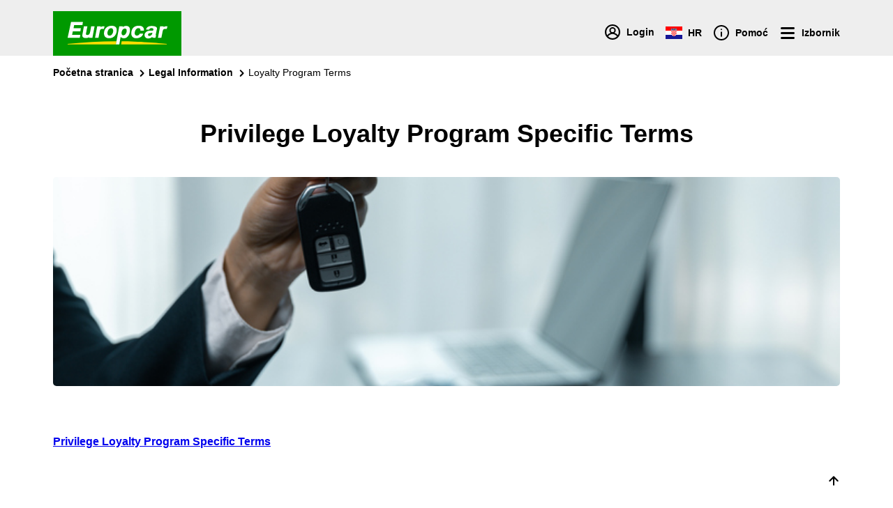

--- FILE ---
content_type: text/html; charset=utf-8
request_url: https://www.europcar.com/hr-hr/p/legal-information/loyalty-program-terms
body_size: 97803
content:
<!doctype html>
<html data-n-head-ssr lang="hr" data-n-head="%7B%22lang%22:%7B%22ssr%22:%22hr%22%7D%7D">
  <head >
    <meta data-n-head="ssr" http-equiv="X-UA-Compatible" content="IE=edge"><meta data-n-head="ssr" charset="utf-8"><meta data-n-head="ssr" name="viewport" content="width=device-width, initial-scale=1"><meta data-n-head="ssr" name="keywords" content="europe, van hire, car hire, worldwide, car rental" data-hid="keywords"><meta data-n-head="ssr" name="robots" content="index, follow" data-hid="robots"><meta data-n-head="ssr" property="og:type" content="website" data-hid="og:type"><meta data-n-head="ssr" name="twitter:card" content="Europcar" data-hid="twitter:creator"><meta data-n-head="ssr" name="twitter:card" content="summary_large_image" data-hid="twitter:card"><meta data-n-head="ssr" property="fb:app_id" content="1376510945738032" data-hid="fb:app_id"><meta data-n-head="ssr" name="twitter:site" content="@europcar" data-hid="twitter:site"><meta data-n-head="ssr" data-hid="charset" charset="utf-8"><meta data-n-head="ssr" data-hid="mobile-web-app-capable" name="mobile-web-app-capable" content="yes"><meta data-n-head="ssr" data-hid="apple-mobile-web-app-status-bar-style" name="apple-mobile-web-app-status-bar-style" content="black-translucent"><meta data-n-head="ssr" data-hid="apple-mobile-web-app-title" name="apple-mobile-web-app-title" content="Europcar"><meta data-n-head="ssr" data-hid="theme-color" name="theme-color" content="#090"><meta data-n-head="ssr" data-hid="description" name="description" content="Privilege Loyalty Program Specific Terms"><meta data-n-head="ssr" data-hid="og:title" property="og:title" content="Privilege Loyalty Program Specific Terms"><meta data-n-head="ssr" data-hid="og:image" property="og:image" content="https://images.ctfassets.net/wmdwnw6l5vg5/6DsSc8LH5eLRw0vhaGYlTT/3c7d27fc3d8fc4e04d4dad430e8384b1/legal_pages.jpg?w=600&amp;h=600"><meta data-n-head="ssr" data-hid="og:image:width" property="og:image:width" content="600"><meta data-n-head="ssr" data-hid="og:image:height" property="og:image:height" content="600"><meta data-n-head="ssr" property="og:description" content="Privilege Loyalty Program Specific Terms" data-hid="og:description"><meta data-n-head="ssr" data-hid="og:site_name" property="og:site_name" content="Europcar"><title>Privilege Loyalty Program Specific Terms</title><script type="text/javascript">/*
 Copyright and licenses see https://www.dynatrace.com/company/trust-center/customers/reports/ */
(function(){function ab(){var ta;(ta=void 0===bb.dialogArguments&&navigator.cookieEnabled)||(document.cookie="__dTCookie=1;SameSite=Lax",ta=document.cookie.includes("__dTCookie"),ta=(document.cookie="__dTCookie=1; expires=Thu, 01-Jan-1970 00:00:01 GMT",ta));return ta}function Fa(){if(ab()){var ta=bb.dT_,Ga=null==ta?void 0:ta.platformPrefix,fb;if(fb=!ta||Ga){var Xa;fb=(null===(Xa=document.currentScript)||void 0===Xa?void 0:Xa.getAttribute("data-dtconfig"))||"domain=europcar.com|reportUrl=/rb_9d9955e8-aee4-486c-862a-6a8b46a4d066|app=ca84d4260d4928a5|coo=1|owasp=1|featureHash=A7NVfghqrux|rdnt=1|uxrgce=1|cuc=j2oepnkw|mel=100000|md=mdcc1=a^dqspan#loggedinName^dq,mdcc2=btc_vars.confirmation_total_amount_tax_incl_EUR|lastModification=1768260923677|mdp=mdcc2|tp=500,50,0|srbbv=2|agentUri=/ruxitagentjs_A7NVfghqrux_10327251022105625.js|auto=1|domain=europcar.com|rid=RID_2087221841|rpid=1649358657";
fb=(Xa=null==ta?void 0:ta.minAgentVersion)&&"10327251022105625"<`${Xa}`?(console.log("[CookiePrefix/initConfig] Min agent version detected, and javascript agent is older - the javascript agent will not be initialized!"),!1):Ga&&!fb.includes(`cuc=${Ga}`)?(console.log(`[CookiePrefix/initConfig] value of platformPrefix [${Ga}] does not match the "cuc" value in the current config - initConfig will not initialize!`),!1):!0}fb&&(ta={cfg:"domain=europcar.com|reportUrl=/rb_9d9955e8-aee4-486c-862a-6a8b46a4d066|app=ca84d4260d4928a5|coo=1|owasp=1|featureHash=A7NVfghqrux|rdnt=1|uxrgce=1|cuc=j2oepnkw|mel=100000|md=mdcc1=a^dqspan#loggedinName^dq,mdcc2=btc_vars.confirmation_total_amount_tax_incl_EUR|lastModification=1768260923677|mdp=mdcc2|tp=500,50,0|srbbv=2|agentUri=/ruxitagentjs_A7NVfghqrux_10327251022105625.js|auto=1|domain=europcar.com|rid=RID_2087221841|rpid=1649358657",
iCE:ab,platformCookieOffset:null==ta?void 0:ta.platformCookieOffset},Ga&&(ta.platformPrefix=Ga),bb.dT_=ta)}}function Ya(ta){return"function"==typeof ta}function hb(){let ta=window.performance;return ta&&Ba&&Va&&!!ta.timeOrigin&&Ya(ta.now)&&Ya(ta.getEntriesByType)&&Ya(ta.getEntriesByName)&&Ya(ta.setResourceTimingBufferSize)&&Ya(ta.clearResourceTimings)}this.dT_&&dT_.prm&&dT_.prm();var bb="undefined"!=typeof globalThis?globalThis:"undefined"!=typeof window?window:void 0,Va="function"==typeof PerformanceResourceTiming||
"object"==typeof PerformanceResourceTiming,Ba="function"==typeof PerformanceNavigationTiming||"object"==typeof PerformanceNavigationTiming;if((!("documentMode"in document)||Number.isNaN(document.documentMode))&&hb()){let ta=bb.dT_;!ta||!ta.cfg&&ta.platformPrefix?Fa():ta.gCP||(bb.console.log("Duplicate agent injection detected, turning off redundant initConfig."),ta.di=1)}})();
(function(){function ab(){let f=0;try{f=Math.round(Qa.performance.timeOrigin)}catch(p){}if(0>=f||Number.isNaN(f)||!Number.isFinite(f))de.push({severity:"Warning",type:"ptoi",text:`performance.timeOrigin is invalid, with a value of [${f}]. Falling back to performance.timing.navigationStart`}),f=Ne;return zd=f,Ue=Fa,zd}function Fa(){return zd}function Ya(){return Ue()}function hb(){let f=0;try{f=Math.round(Qa.performance.now())}catch(p){}return 0>=f||Number.isNaN(f)||!Number.isFinite(f)?Date.now()-
Ue():f}function bb(f,p){if(!p)return"";var y=f+"=";f=p.indexOf(y);if(0>f)return"";for(;0<=f;){if(0===f||" "===p.charAt(f-1)||";"===p.charAt(f-1))return y=f+y.length,f=p.indexOf(";",f),0<=f?p.substring(y,f):p.substring(y);f=p.indexOf(y,f+y.length)}return""}function Va(f){return bb(f,document.cookie)}function Ba(){}function ta(f,p=[]){var y;if(!f||"object"!=typeof f&&"function"!=typeof f)return!1;let L="number"!=typeof p?p:[],U=null,wa=[];switch("number"==typeof p?p:5){case 0:U="Array";break;case 1:U=
"Boolean";break;case 2:U="Number";break;case 3:U="String";break;case 4:U="Function";break;case 5:U="Object";break;case 6:U="Date";wa.push("getTime");break;case 7:U="Error";wa.push("name","message");break;case 8:U="Element";break;case 9:U="HTMLElement";break;case 10:U="HTMLImageElement";wa.push("complete");break;case 11:U="PerformanceEntry";break;case 13:U="PerformanceResourceTiming";break;case 14:U="PerformanceNavigationTiming";break;case 15:U="CSSRule";wa.push("cssText","parentStyleSheet");break;
case 16:U="CSSStyleSheet";wa.push("cssRules","insertRule");break;case 17:U="Request";wa.push("url");break;case 18:U="Response";wa.push("ok","status","statusText");break;case 19:U="Set";wa.push("add","entries","forEach");break;case 20:U="Map";wa.push("set","entries","forEach");break;case 21:U="Worker";wa.push("addEventListener","postMessage","terminate");break;case 22:U="XMLHttpRequest";wa.push("open","send","setRequestHeader");break;case 23:U="SVGScriptElement";wa.push("ownerSVGElement","type");break;
case 24:U="HTMLMetaElement";wa.push("httpEquiv","content","name");break;case 25:U="HTMLHeadElement";break;case 26:U="ArrayBuffer";break;case 27:U="ShadowRoot",wa.push("host","mode")}let {Pe:db,af:Lb}={Pe:U,af:wa};if(!db)return!1;p=Lb.length?Lb:L;if(!L.length)try{if(Qa[db]&&f instanceof Qa[db]||Object.prototype.toString.call(f)==="[object "+db+"]")return!0;if(f&&f.nodeType&&1===f.nodeType){let Ub=null===(y=f.ownerDocument.defaultView)||void 0===y?void 0:y[db];if("function"==typeof Ub&&f instanceof
Ub)return!0}}catch(Ub){}for(let Ub of p)if("string"!=typeof Ub&&"number"!=typeof Ub&&"symbol"!=typeof Ub||!(Ub in f))return!1;return!!p.length}function Ga(f,p,y,L){"undefined"==typeof L&&(L=Xa(p,!0));"boolean"==typeof L&&(L=Xa(p,L));f===Qa?we&&we(p,y,L):ee&&ta(f,21)?Ge.call(f,p,y,L):f.addEventListener&&(f===Qa.document||f===Qa.document.documentElement?gh.call(f,p,y,L):we.call(f,p,y,L));L=!1;for(let U=Ad.length;0<=--U;){let wa=Ad[U];if(wa.object===f&&wa.event===p&&wa.Y===y){L=!0;break}}L||Ad.push({object:f,
event:p,Y:y})}function fb(f,p,y,L){for(let U=Ad.length;0<=--U;){let wa=Ad[U];if(wa.object===f&&wa.event===p&&wa.Y===y){Ad.splice(U,1);break}}"undefined"==typeof L&&(L=Xa(p,!0));"boolean"==typeof L&&(L=Xa(p,L));f===Qa?Bf&&Bf(p,y,L):f.removeEventListener&&(f===Qa.document||f===Qa.document.documentElement?Qg.call(f,p,y,L):Bf.call(f,p,y,L))}function Xa(f,p){let y=!1;try{if(we&&Vh.includes(f)){let L=Object.defineProperty({},"passive",{get(){y=!0}});we("test",Ba,L)}}catch(L){}return y?{passive:!0,capture:p}:
p}function Ca(){let f=Ad;for(let p=f.length;0<=--p;){let y=f[p];fb(y.object,y.event,y.Y)}Ad=[]}function ja(f){return"function"==typeof f}function ya(f){if(f&&void 0!==f[qg])return f[qg];let p=ja(f)&&/{\s+\[native code]/.test(Function.prototype.toString.call(f));return f&&(f[qg]=p),p}function ua(f,p,...y){return void 0!==Function.prototype.bind&&ya(Function.prototype.bind)?Function.prototype.bind.call(f,p,...y):function(...L){return f.apply(p,(y||[]).concat(Array.prototype.slice.call(arguments)||[]))}}
function R(){if(Of){let f=new Of;if(Kd)for(let p of Rg)void 0!==Kd[p]&&(f[p]=ua(Kd[p],f));return f}return new Qa.XMLHttpRequest}function aa(){return zc()}function xa(f,p,...y){function L(){delete Rd[U];f.apply(this,arguments)}let U,wa=He;return"apply"in wa?(y.unshift(L,p),U=wa.apply(Qa,y)):U=wa(L,p),Rd[U]=!0,U}function N(f){delete Rd[f];let p=ke;"apply"in p?p.call(Qa,f):p(f)}function Y(f){xe.push(f)}function ka(f){let p=xe.length;for(;p--;)if(xe[p]===f){xe.splice(p,1);break}}function Sa(){return xe}
function O(f,p){return Gd(f,p)}function ea(f){Sd(f)}function fa(f,p){if(!Pf||!Qf)return"";f=new Pf([f],{type:p});return Qf(f)}function S(f,p){return mf?new mf(f,p):void 0}function C(f){"function"==typeof f&&rg.push(f)}function V(){return rg}function la(){return Ne}function M(f){function p(...y){if("number"!=typeof y[0]||!Rd[y[0]])try{return f.apply(this,y)}catch(L){return f(y[0])}}return p[Wh]=f,p}function oa(){return de}function sa(){Ue=ab;zc=()=>Math.round(Ue()+hb());(Number.isNaN(zc())||0>=zc()||
!Number.isFinite(zc()))&&(zc=()=>Date.now())}function Ta(){Ie&&(Qa.clearTimeout=ke,Qa.clearInterval=Sd,Ie=!1)}function nb(f){f=encodeURIComponent(f);let p=[];if(f)for(let y=0;y<f.length;y++){let L=f.charAt(y);p.push(Cf[L]||L)}return p.join("")}function cb(f){return f.includes("^")&&(f=f.split("^^").join("^"),f=f.split("^dq").join('"'),f=f.split("^rb").join(">"),f=f.split("^lb").join("<"),f=f.split("^p").join("|"),f=f.split("^e").join("="),f=f.split("^s").join(";"),f=f.split("^c").join(","),f=f.split("^bs").join("\\")),
f}function tb(){return le}function Eb(f){le=f}function Qb(f){let p=Oa("rid"),y=Oa("rpid");p&&(f.rid=p);y&&(f.rpid=y)}function Vb(f){if(f=f.xb){f=cb(f);try{le=new RegExp(f,"i")}catch(p){}}else le=void 0}function Zb(f){return"n"===f||"s"===f||"l"===f?`;SameSite=${Sg[f]}`:""}function ia(f,p,y){let L=1,U=0;do document.cookie=f+'=""'+(p?";domain="+p:"")+";path="+y.substring(0,L)+"; expires=Thu, 01 Jan 1970 00:00:01 GMT;",L=y.indexOf("/",L),U++;while(-1!==L&&5>U)}function za(f,p=document.cookie){return bb(f,
p)}function Ob(f){var p;return function(){if(p)return p;var y,L,U,wa,db=-1!==Rf?Rf:(null===(L=null===(y=Qa.dT_)||void 0===y?void 0:y.scv)||void 0===L?void 0:L.call(y,"postfix"))||(null===(wa=null===(U=Qa.dT_)||void 0===U?void 0:U.gCP)||void 0===wa?void 0:wa.call(U));y=(y=(Rf=db,db))?"".concat(f).concat(y):f;return p=y,y}}function Ac(){let f=(document.domain||location.hostname||"").split(".");return 1>=f.length?[]:f}function qb(f,p){p=`dTValidationCookieValue;path=/;domain=${f}${Zb(p)}`;return document.cookie=
`${nf()}=${p}`,za(nf())?(ia(nf(),f,"/"),!0):!1}function kc(){var f=Tg.dT_.scv("agentUri");if(!f)return"ruxitagentjs";f=f.substring(f.lastIndexOf("/")+1);return f.includes("_")?f.substring(0,f.indexOf("_")):f}function Bb(){return Qa.dT_}function Fb(f){ca("eao")?ye=f:Qa.console.log(`${Sf} App override configuration is not enabled! The provided app config callback method will not be invoked!`)}function fc(f){let p=navigator.userAgent;if(!p)return null;let y=p.indexOf("DTHybrid/1.0");return-1===y?null:
(f=p.substring(y).match(new RegExp(`(^|\\s)${f}=([^\\s]+)`)))?f[2]:null}function Q(){return navigator.userAgent.includes("Googlebot")||navigator.userAgent.includes("AdsBot-Google")}function X(f){let p=f,y=Math.pow(2,32);return function(){return p=(1664525*p+1013904223)%y,p/y}}function Ka(f,p){return Number.isNaN(f)||Number.isNaN(p)?Math.floor(33*td()):Math.floor(td()*(p-f+1))+f}function ba(f){if(Number.isNaN(f)||0>f)return"";var p=Qa.crypto;if(p&&!Q())p=p.getRandomValues(new Uint8Array(f));else{p=
[];for(var y=0;y<f;y++)p.push(Ka(0,32))}f=Array(f);for(y=0;y<p.length;y++){let L=Math.abs(p[y]%32);f.push(String.fromCharCode(L+(9>=L?48:55)))}return f.join("")}function $a(f=!0){Ve=f}function lb(){return Td}function Na(){let f=Qa.dT_;try{let U=Qa.parent;for(;U&&U!==Qa;){let wa=U.dT_;var p;if(p=!!(wa&&"ea"in wa)&&"10327251022105625"===wa.version){var y=f,L=wa;let db=!y.bcv("ac")||y.scv("app")===L.scv("app"),Lb=y.scv("postfix"),Ub=L.scv("postfix");p=db&&Lb===Ub}if(p)return wa.tdto();U=U!==U.parent?
U.parent:void 0}}catch(U){}return f}function dc(f,p="",y){var L=f.indexOf("h"),U=f.indexOf("v"),wa=f.indexOf("e");let db=f.substring(f.indexOf("$")+1,L);L=-1!==U?f.substring(L+1,U):f.substring(L+1);!p&&-1!==U&&(-1!==wa?p=f.substring(U+1,wa):p=f.substring(U+1));f=null;y||(U=Number.parseInt(db.split("_")[0]),wa=zc()%We,y=(wa<U&&(wa+=We),U+9E5>wa));return y&&(f={frameId:db,actionId:"-"===L?"-":Number.parseInt(L),visitId:""}),{visitId:p,Cd:f}}function Hb(f,p,y){var L=Ja("pcl");L=f.length-L;0<L&&f.splice(0,
L);L=Bd(za(Ed(),y));let U=[],wa=L?`${L}$`:"";for(db of f)"-"!==db.actionId&&U.push(`${wa}${db.frameId}h${db.actionId}`);f=U.join("p");var db=(f||(Ve&&(Bc(!0,"a",y),$a(!1)),f+=`${L}$${Td}h-`),f+=`v${p||ha(y)}`,f+="e0",f);vc(of(),db,void 0,ca("ssc"))}function Xb(f,p=document.cookie){var y=za(of(),p);p=[];if(y&&"-"!==y){var L=y.split("p");y="";for(let U of L)L=dc(U,y,f),y=L.visitId,L.Cd&&p.push(L.Cd);for(let U of p)U.visitId=y}return p}function wc(f,p){let y=document.cookie;p=Xb(p,y);let L=!1;for(let U of p)U.frameId===
Td&&(U.actionId=f,L=!0);L||p.push({frameId:Td,actionId:f,visitId:""});Hb(p,void 0,y)}function mc(){return Hd}function ib(f,p){try{Qa.localStorage.setItem(f,p)}catch(y){}}function w(f){try{Qa.localStorage.removeItem(f)}catch(p){}}function x(f){try{return Qa.localStorage.getItem(f)}catch(p){}return null}function r(f,p=document.cookie||""){return p.split(f+"=").length-1}function E(f,p){var y=r(f,p);if(1<y){p=Oa("domain")||Qa.location.hostname;let L=Qa.location.hostname,U=Qa.location.pathname,wa=0,db=
0;ud.add(f);do{let Lb=L.substring(wa);if(Lb!==p||"/"!==U){ia(f,Lb===p?"":Lb,U);let Ub=r(f);Ub<y&&(ud.add(Lb),y=Ub)}wa=L.indexOf(".",wa)+1;db++}while(0!==wa&&10>db&&1<y);Oa("domain")&&1<y&&ia(f,"",U)}}function T(){var f=document.cookie;E(of(),f);E(Ed(),f);E(od(),f);f=ud.size;0<f&&f!==Xe&&(Xe=f,de.push({severity:"Error",type:"dcn",text:`Duplicate cookie name${1!==f?"s":""} detected: ${Array.from(ud).join(",")}`}))}function P(){ud=new Set;T();Y(function(f,p,y,L){0===ud.size||p||(f.av(L,"dCN",Array.from(ud).join(",")),
ud.clear(),Xe=0)})}function ha(f){return na(f)||Bc(!0,"c",f)}function na(f){if(J(f)<=zc())return Bc(!0,"t",f);let p=yc(f);if(p){let y=hh.exec(p);f=y&&3===y.length&&32===y[1].length&&!Number.isNaN(Number.parseInt(y[2]))?(Sb(Cd(),p),p):Bc(!0,"i",f)}else f=Bc(!0,"c",f);return f}function Da(f,p){var y=zc();p=Gc(p).kc;f&&(p=y);$c(y+Ye+"|"+p);ad()}function pb(f){let p="t"+(zc()-J(f));Bc(!0,p,f)}function yc(f){var p,y;return null!==(y=null===(p=Xb(!0,f)[0])||void 0===p?void 0:p.visitId)&&void 0!==y?y:qc(Cd())}
function Hc(){let f=ba(Ld);try{f=f.replace(/\d/g,function(p){p=.1*Number.parseInt(p);return String.fromCharCode(Math.floor(25*p+65))})}catch(p){throw ta(p,7),p;}return f+="-0",f}function Cc(f,p){let y=Xb(!1,p);Hb(y,f,p);Sb(Cd(),f);Da(!0)}function dd(f,p,y){return Bc(f,p,y)}function Bc(f,p,y){f&&(Oe=!0);f=yc(y);y=Hc();Cc(y);if(yc(document.cookie))for(let L of Md)L(y,Oe,p,f);return y}function Ec(f){Md.push(f)}function Lc(f){f=Md.indexOf(f);-1!==f&&Md.splice(f)}function ad(f){pf&&N(pf);pf=xa(Xc,J(f)-
zc())}function Xc(){let f=document.cookie;return J(f)<=zc()?(sb(pb,[f]),!0):(I(ad),!1)}function $c(f){let p=ua(vc,null,od(),f,void 0,ca("ssc"));p();let y=za(od());""!==y&&f!==y&&(T(),p(),f===za(od())||sg||(de.push({severity:"Error",type:"dcn",text:"Could not sanitize cookies"}),sg=!0));Sb(od(),f)}function id(f,p){p=za(f,p);return p||(p=qc(f)||""),p}function jd(){var f=na()||"";Sb(Cd(),f);f=id(od());$c(f);w(Cd());w(od())}function Gc(f){let p={Zc:0,kc:0};if(f=id(od(),f))try{let y=f.split("|");2===y.length&&
(p.Zc=Number.parseInt(y[0]),p.kc=Number.parseInt(y[1]))}catch(y){}return p}function J(f){f=Gc(f);return Math.min(f.Zc,f.kc+Df)}function W(f){Ye=f}function D(){let f=Oe;return Oe=!1,f}function ra(){Xc()||Da(!1)}function Ia(){if(ca("nsfnv")){var f=za(Ed());if(!f.includes(`${Ze}-`)){let p=Ea(f).serverId;f=f.replace(`${Ze}${p}`,`${Ze}${`${-1*Ka(2,me)}`.replace("-","-2D")}`);pd(f)}}}function Pa(){I(function(){if(!ed()){let f=-1*Ka(2,me),p=ba(Ld);pd(`v_4${Ze}${`${f}`.replace("-","-2D")}_sn_${p}`)}},!0);
Ec(Ia)}function Ea(f){var p;let y={},L={sessionId:"",serverId:"",overloadState:0,appState:y};var U=f.split($e);if(2<U.length&&0===U.length%2){f=+U[1];if(Number.isNaN(f)||3>f)return L;f={};for(var wa=2;wa<U.length;wa++){let db=U[wa];db.startsWith(Tf)?y[db.substring(6).toLowerCase()]=+U[wa+1]:f[db]=U[wa+1];wa++}f.sn?(U=f.sn,L.sessionId=U.length===Ld||12>=U.length?U:""):L.sessionId="hybrid";if(f.srv){a:{U=f.srv.replace("-2D","-");if(!Number.isNaN(+U)&&(wa=Number.parseInt(U),wa>=-me&&wa<=me))break a;
U=""}L.serverId=U}U=+f.ol;1===U&&ob(pc());0<=U&&2>=U&&(L.overloadState=U);f=+f.prv;Number.isNaN(f)||(L.privacyState=1>f||4<f?1:f);f=null===(p=Oa("app"))||void 0===p?void 0:p.toLowerCase();p=y[f];!Number.isNaN(p)&&0===p&&ob(pc())}return L}function ob(f){let p=Bb();f||(p.disabled=!0,p.overloadPrevention=!0)}function Ua(){if(yb()||Qa.dynatraceMobile){let f=Va("dtAdkSettings")||fc("dtAdkSettings")||"";return Ea(f).privacyState||null}return null}function yb(){var f,p;let y=Qa.MobileAgent;if(y)return y;
let L=null===(p=null===(f=Qa.webkit)||void 0===f?void 0:f.messageHandlers)||void 0===p?void 0:p.MobileAgent;if(L)return{incrementActionCount:()=>L.postMessage({api:"incrementActionCount"})}}function sb(f,p){return!Wb()||Bb().overloadPrevention&&!pc()?null:f.apply(this,p)}function Wb(){let f=Ua();return 2===f||1===f?!1:!ca("coo")||ca("cooO")||pc()}function Yb(f,p){try{Qa.sessionStorage.setItem(f,p)}catch(y){}}function Sb(f,p){sb(Yb,[f,p])}function qc(f){try{return Qa.sessionStorage.getItem(f)}catch(p){}return null}
function Ic(f){try{Qa.sessionStorage.removeItem(f)}catch(p){}}function tc(f){document.cookie=f+'="";path=/'+(Oa("domain")?";domain="+Oa("domain"):"")+"; expires=Thu, 01 Jan 1970 00:00:01 GMT;"}function Dc(f,p,y,L){p||0===p?(p=(p+"").replace(/[\n\r;]/g,"_"),f=f+"="+p+";path=/"+(Oa("domain")?";domain="+Oa("domain"):""),y&&(f+=";expires="+y.toUTCString()),f+=Zb(Oa("cssm")),L&&"https:"===location.protocol&&(f+=";Secure"),document.cookie=f):tc(f)}function vc(f,p,y,L){sb(Dc,[f,p,y,L])}function Dd(f){return!!f.includes("v_4")}
function md(f){f=za(Ed(),f);f||(f=(f=qc(Ed()))&&Dd(f)?(pd(f),f):"");return Dd(f)?f:""}function pd(f){vc(Ed(),f,void 0,ca("ssc"))}function vd(f){return(f=f||md())?Ea(f):{sessionId:"",serverId:"",overloadState:0,appState:{}}}function Bd(f){return vd(f).serverId}function ed(f){return vd(f).sessionId}function pc(){return navigator.userAgent.includes(Nd)}function ze(f){let p={};f=f.split("|");for(let y of f)f=y.split("="),2===f.length&&(p[f[0]]=decodeURIComponent(f[1].replace(/\+/g," ")));return p}function A(){let f=
kc();return(f.indexOf("dbg")===f.length-3?f.substring(0,f.length-3):f)+"_"+Oa("app")+"_Store"}function B(f,p={},y){f=f.split("|");for(var L of f){f=L;let U=L.indexOf("="),wa;-1===U?(wa=f,p[wa]="1"):(f=L.substring(0,U),wa=f,p[wa]=L.substring(U+1,L.length))}!y&&(y=p.spc)&&(L=document.createElement("textarea"),L.innerHTML=y,p.spc=L.value);return p}function F(f){var p;return null!==(p=ic[f])&&void 0!==p?p:Ud[f]}function ca(f){f=F(f);return"false"===f||"0"===f?!1:!!f}function Ja(f){var p=F(f);p=Number.parseInt(p);
return Number.isNaN(p)&&(p=Ud[f]),p}function Oa(f){if("app"===f){a:{try{if(ye){var p=ye();if(p&&"string"==typeof p&&qf.test(p)){var y=p;break a}Qa.console.log(`${Sf} Registered app config callback method did not return a string in the correct app id format ${qf} The default app ID will be used instead! Got value: ${p}`)}}catch(L){Qa.console.log(`${Sf} Failed to execute the registered app config callback method! The default app ID will be used instead!`,L)}y=void 0}if(y)return y}return(F(f)||"")+""}
function jb(f,p){ic[f]=p+""}function xb(f){return ic=f,ic}function Cb(f){let p=ic[f];p&&(ic[f]=p.includes("#"+f.toUpperCase())?"":p)}function Ib(f){var p=f.agentUri;null!=p&&p.includes("_")&&(p=/([A-Za-z]*)\d{0,4}_(\w*)_\d+/g.exec(p))&&p.length&&2<p.length&&(f.featureHash=p[2])}function $b(f){var p=Bb().platformCookieOffset;if("number"==typeof p){a:{var y=Oa("cssm");var L=Ac();if(L.length)for(p=L.slice(p);p.length;){if(qb(p.join("."),y)){y=p.join(".");break a}p.shift()}y=""}y&&(f.domain=y)}else if(y=
f.domain||"",p=(p=location.hostname)&&y?p===y||p.includes("."+y,p.length-("."+y).length):!0,!y||!p){f.domainOverride||(f.domainOriginal=f.domain||"",f.domainOverride=`${location.hostname},${y}`,delete f.domain);a:{L=Oa("cssm");let wa=Ac().reverse();if(wa.length){var U=wa[0];for(let db=1;db<=wa.length;db++){if(qb(U,L)){L=U;break a}let Lb=wa[db];Lb&&(U=`${Lb}.${U}`)}}L=""}L&&(f.domain=L);p||de.push({type:"dpi",severity:"Warning",text:`Configured domain "${y}" is invalid for current location "${location.hostname}". Agent will use "${f.domain}" instead.`})}}
function m(f,p){$b(f);let y=ic.pVO;(y&&(f.pVO=y),p)||(f.bp=(f.bp||Ud.bp)+"")}function t(f,p){if(null==f||!f.attributes)return p;let y=p;var L=f.attributes.getNamedItem("data-dtconfig");if(!L)return y;f=f.src;L=L.value;let U={};ic.legacy="1";var wa=/([A-Za-z]*)_(\w*)_(\d+)/g;let db=null;wa=(f&&(db=wa.exec(f),null!=db&&db.length&&(U.agentUri=f,U.featureHash=db[2],U.agentLocation=f.substring(0,f.indexOf(db[1])-1),U.buildNumber=db[3])),L&&B(L,U,!0),$b(U),U);if(!p)y=wa;else if(!wa.syntheticConfig)return wa;
return y}function u(){return ic}function G(f){return Ud[f]===F(f)}function I(f,p=!1){Wb()?f():p?tg.push(f):ug.push(f)}function ma(){if(!ca("coo")||Wb())return!1;for(let f of ug)xa(f,0);ug=[];jb("cooO",!0);for(let f of tg)f();return tg.length=0,!0}function pa(){if(!ca("coo")||!Wb())return!1;jb("cooO",!1);tc(Ed());tc(of());tc(vg());tc("dtAdk");tc(Yc());tc(od());try{Ic(Cd()),Ic(od()),w(Cd()),w(od()),Ic(Yc()),Ic(Ed()),w(A()),w("dtAdk")}catch(f){}return!0}function Ma(){var f=za(Yc());if(!f||45!==(null==
f?void 0:f.length))if(f=x(Yc())||qc(Yc()),45!==(null==f?void 0:f.length)){ih=!0;let p=zc()+"";f=(p+=ba(45-p.length),p)}return Wa(f),f}function Wa(f){let p;if(ca("dpvc")||ca("pVO"))Sb(Yc(),f);else{p=new Date;var y=p.getMonth()+Math.min(24,Math.max(1,Ja("rvcl")));p.setMonth(y);y=Yc();sb(ib,[y,f])}vc(Yc(),f,p,ca("ssc"))}function gb(){return ih}function rb(f){let p=za(Yc());tc(Yc());Ic(Yc());w(Yc());jb("pVO",!0);Wa(p);f&&sb(ib,["dt-pVO","1"]);jd()}function zb(){w("dt-pVO");ca("pVO")&&(jb("pVO",!1),Ma());
Ic(Yc());jd()}function hc(f,p,y,L,U,wa){let db=document.createElement("script");db.setAttribute("src",f);p&&db.setAttribute("defer","defer");y&&(db.onload=y);L&&(db.onerror=L);U&&db.setAttribute("id",U);if(f=wa){var Lb;f=null!=(null===(Lb=document.currentScript)||void 0===Lb?void 0:Lb.attributes.getNamedItem("integrity"))}f&&db.setAttribute("integrity",wa);db.setAttribute("crossorigin","anonymous");wa=document.getElementsByTagName("script")[0];wa.parentElement.insertBefore(db,wa)}function nc(f){return Uf+
"/"+Pe+"_"+f+"_"+(Ja("buildNumber")||Bb().version)+".js"}function Mc(){}function Oc(f,p){return function(){f.apply(p,arguments)}}function Mb(f){if(!(this instanceof Mb))throw new TypeError("Promises must be constructed via new");if("function"!=typeof f)throw new TypeError("not a function");this.oa=0;this.Ob=!1;this.qa=void 0;this.Da=[];jh(f,this)}function kd(f,p){for(;3===f.oa;)f=f.qa;0===f.oa?f.Da.push(p):(f.Ob=!0,Mb.qb(function(){var y=1===f.oa?p.Gb:p.Hb;if(null===y)(1===f.oa?Vd:Ae)(p.promise,f.qa);
else{try{var L=y(f.qa)}catch(U){Ae(p.promise,U);return}Vd(p.promise,L)}}))}function Vd(f,p){try{if(p===f)throw new TypeError("A promise cannot be resolved with itself.");if(p&&("object"==typeof p||"function"==typeof p)){var y=p.then;if(p instanceof Mb){f.oa=3;f.qa=p;wg(f);return}if("function"==typeof y){jh(Oc(y,p),f);return}}f.oa=1;f.qa=p;wg(f)}catch(L){Ae(f,L)}}function Ae(f,p){f.oa=2;f.qa=p;wg(f)}function wg(f){2===f.oa&&0===f.Da.length&&Mb.qb(function(){f.Ob||Mb.Ub(f.qa)});for(var p=0,y=f.Da.length;p<
y;p++)kd(f,f.Da[p]);f.Da=null}function Xh(f,p,y){this.Gb="function"==typeof f?f:null;this.Hb="function"==typeof p?p:null;this.promise=y}function jh(f,p){var y=!1;try{f(function(L){y||(y=!0,Vd(p,L))},function(L){y||(y=!0,Ae(p,L))})}catch(L){y||(y=!0,Ae(p,L))}}function xg(){return yg.qb=function(f){if("string"==typeof f)throw Error("Promise polyfill called _immediateFn with string");f()},yg.Ub=()=>{},yg}function Ef(){var f;(f=void 0===Qa.dialogArguments&&navigator.cookieEnabled)||(document.cookie="__dTCookie=1;SameSite=Lax",
f=document.cookie.includes("__dTCookie"),f=(document.cookie="__dTCookie=1; expires=Thu, 01-Jan-1970 00:00:01 GMT",f));return f}function zg(){var f,p;try{null===(p=null===(f=yb())||void 0===f?void 0:f.incrementActionCount)||void 0===p||p.call(f)}catch(y){}}function Vf(){let f=Qa.dT_;Qa.dT_={di:0,version:"10327251022105625",cfg:f?f.cfg:"",iCE:f?Ef:function(){return navigator.cookieEnabled},ica:1,disabled:!1,disabledReason:"",overloadPrevention:!1,gAST:la,ww:S,stu:fa,nw:aa,st:xa,si:O,aBPSL:Y,rBPSL:ka,
gBPSL:Sa,aBPSCC:C,gBPSCC:V,buildType:"dynatrace",gSSV:qc,sSSV:Sb,rSSV:Ic,rvl:w,iVSC:Dd,p3SC:Ea,dC:tc,sC:vc,esc:nb,gSId:Bd,gDtc:ed,gSC:md,sSC:pd,gC:Va,cRN:Ka,cRS:ba,cfgO:u,pCfg:ze,pCSAA:B,cFHFAU:Ib,sCD:m,bcv:ca,ncv:Ja,scv:Oa,stcv:jb,rplC:xb,cLSCK:A,gFId:lb,gBAU:nc,iS:hc,eWE:I,oEIEWA:sb,eA:ma,dA:pa,iNV:gb,gVID:Ma,dPV:rb,ePV:zb,sVIdUP:$a,sVTT:W,sVID:Cc,rVID:na,gVI:ha,gNVIdN:dd,gARnVF:D,cAUV:ra,uVT:Da,aNVL:Ec,rNVL:Lc,gPC:Xb,cPC:wc,sPC:Hb,clB:Ta,ct:N,aRI:Qb,iXB:Vb,gXBR:tb,sXBR:Eb,de:cb,iEC:zg,rnw:hb,gto:Ya,
ael:Ga,rel:fb,sup:Xa,cuel:Ca,iAEPOO:Wb,iSM:pc,gxwp:R,iIO:ta,prm:xg,cI:ea,gidi:oa,iDCV:G,gCF:za,gPSMB:Ua,lvl:x,gCP:null!=f&&f.platformPrefix?function(){return f.platformPrefix||""}:void 0,platformCookieOffset:null==f?void 0:f.platformCookieOffset,tdto:Na,gFLAI:mc,rACC:Fb,gAN:kc,gAFUA:fc}}function Yh(){xg();var f;Of=Qa.XMLHttpRequest;var p=null===(f=Qa.XMLHttpRequest)||void 0===f?void 0:f.prototype;if(p){Kd={};for(let L of Rg)void 0!==p[L]&&(Kd[L]=p[L])}we=Qa.addEventListener;Bf=Qa.removeEventListener;
gh=Qa.document.addEventListener;Qg=Qa.document.removeEventListener;He=Qa.setTimeout;Gd=Qa.setInterval;Ie||(ke=Qa.clearTimeout,Sd=Qa.clearInterval);f=Ef?Ef():navigator.cookieEnabled;var y;p=za("dtAdkSettings")||(null===(y=ne)||void 0===y?void 0:y.getItem("dtAdkSettings"))||fc("dtAdkSettings")||"";y=1===(Ea(p).overloadState||null);if(f){if(y)return!1}else return!1;return!0}function af(...f){Qa.console.log.apply(Qa.console,f)}this.dT_&&dT_.prm&&dT_.prm();var Tg="undefined"!=typeof window?window:self,
Qa="undefined"!=typeof globalThis?globalThis:"undefined"!=typeof window?window:void 0,ke,Sd,He,Gd,zd,Ue,Wh=Symbol.for("dt_2");Symbol.for("dt_3");var we,Bf,gh,Qg,ee=Qa.Worker,Ge=ee&&ee.prototype.addEventListener,Ad=[],Vh=["touchstart","touchend","scroll"],qg=Symbol.for("dt2-isNativeFunction"),Of,Rg="abort getAllResponseHeaders getResponseHeader open overrideMimeType send setRequestHeader".split(" "),Kd,mf=Qa.Worker,Pf=Qa.Blob,Qf=Qa.URL&&Qa.URL.createObjectURL,Ie=!1,xe,rg=[],de=[],Ne,ne,Rd={},zc,Cf=
{"!":"%21","~":"%7E","*":"%2A","(":"%28",")":"%29","'":"%27",hg:"%24",";":"%3B",",":"%2C"},le,Sg={l:"Lax",s:"Strict",n:"None"},Rf=-1,of=Ob("dtPC"),Ed=Ob("dtCookie"),od=Ob("rxvt"),Yc=Ob("rxVisitor"),nf=Ob("dTValidationCookie"),vg=Ob("dtSa"),Ud,Sf="[Dynatrace RUM JavaScript]",qf=/^[\da-f]{12,16}$/,ye,td,Be,Ve=!1,Td,We=6E8,Hd,Ld=32,Cd=Ob("rxvisitid"),ud,Xe=0,hh=/([A-Z]+)-(\d+)/,Md=[],Ye,Df,Oe=!1,pf,sg=!1,$e="_",me=32768,Ze=`${$e}srv${$e}`,Tf="app-3A",Nd="RuxitSynthetic",Zh=/c(\w+)=([^ ]+(?: (?!c?\w+=)[^ ()c]+)*)/g,
ic={},ug=[],tg=[],ih=!1,Wf,Uf,Pe,$h=setTimeout;Mb.prototype.catch=function(f){return this.then(null,f)};Mb.prototype.then=function(f,p){var y=new this.constructor(Mc);return kd(this,new Xh(f,p,y)),y};Mb.prototype.finally=function(f){var p=this.constructor;return this.then(function(y){return p.resolve(f()).then(function(){return y})},function(y){return p.resolve(f()).then(function(){return p.reject(y)})})};Mb.all=function(f){return new Mb(function(p,y){function L(Lb,Ub){try{if(Ub&&("object"==typeof Ub||
"function"==typeof Ub)){var ld=Ub.then;if("function"==typeof ld){ld.call(Ub,function(Od){L(Lb,Od)},y);return}}U[Lb]=Ub;0===--wa&&p(U)}catch(Od){y(Od)}}if(!f||"undefined"==typeof f.length)return y(new TypeError("Promise.all accepts an array"));var U=Array.prototype.slice.call(f);if(0===U.length)return p([]);for(var wa=U.length,db=0;db<U.length;db++)L(db,U[db])})};Mb.allSettled=function(f){return new this(function(p,y){function L(db,Lb){if(Lb&&("object"==typeof Lb||"function"==typeof Lb)){var Ub=Lb.then;
if("function"==typeof Ub){Ub.call(Lb,function(ld){L(db,ld)},function(ld){U[db]={status:"rejected",reason:ld};0===--wa&&p(U)});return}}U[db]={status:"fulfilled",value:Lb};0===--wa&&p(U)}if(!f||"undefined"==typeof f.length)return y(new TypeError(typeof f+" "+f+" is not iterable(cannot read property Symbol(Symbol.iterator))"));var U=Array.prototype.slice.call(f);if(0===U.length)return p([]);var wa=U.length;for(y=0;y<U.length;y++)L(y,U[y])})};Mb.resolve=function(f){return f&&"object"==typeof f&&f.constructor===
Mb?f:new Mb(function(p){p(f)})};Mb.reject=function(f){return new Mb(function(p,y){y(f)})};Mb.race=function(f){return new Mb(function(p,y){if(!f||"undefined"==typeof f.length)return y(new TypeError("Promise.race accepts an array"));for(var L=0,U=f.length;L<U;L++)Mb.resolve(f[L]).then(p,y)})};Mb.qb="function"==typeof setImmediate&&function(f){setImmediate(f)}||function(f){$h(f,0)};Mb.Ub=function(f){"undefined"!=typeof console&&console&&console.warn("Possible Unhandled Promise Rejection:",f)};var yg=
Mb,Ug="function"==typeof PerformanceResourceTiming||"object"==typeof PerformanceResourceTiming,Ff="function"==typeof PerformanceNavigationTiming||"object"==typeof PerformanceNavigationTiming;(function(){var f,p,y,L;if(L=!("documentMode"in document&&!Number.isNaN(document.documentMode)))L=(L=window.performance)&&Ff&&Ug&&!!L.timeOrigin&&ja(L.now)&&ja(L.getEntriesByType)&&ja(L.getEntriesByName)&&ja(L.setResourceTimingBufferSize)&&ja(L.clearResourceTimings);if(L)if(L=!(null!==(f=navigator.userAgent)&&
void 0!==f&&f.includes("RuxitSynthetic")),!Qa.dT_||!Qa.dT_.cfg||"string"!=typeof Qa.dT_.cfg||"initialized"in Qa.dT_&&Qa.dT_.initialized)null!==(p=Qa.dT_)&&void 0!==p&&p.gCP?af("[CookiePrefix/initCode] initCode with cookie prefix already initialized, not initializing initCode!"):af("InitConfig not found or agent already initialized! This is an injection issue."),Qa.dT_&&(Qa.dT_.di=3);else if(L)try{Vf();Ud={ade:"",aew:!0,apn:"",agentLocation:"",agentUri:"",app:"",ac:!0,async:!1,ase:!1,auto:!1,bp:3,
bs:!1,buildNumber:0,csprv:!0,cepl:16E3,cls:!0,ccNcss:!1,coo:!1,cooO:!1,cssm:"0",cwtDomains:"",cwtUrl:"w2dax4xgw3",cwt:"",cors:!1,cuc:"",cce:!1,cux:!1,postfix:"",dataDtConfig:"",debugName:"",dvl:500,dASXH:!1,disableCookieManager:!1,dKAH:!1,disableLogging:!1,dmo:!1,doel:!1,dpch:!1,dpvc:!1,disableXhrFailures:!1,domain:"",domainOverride:"",domainOriginal:"",doNotDetect:"",ds:!0,dsndb:!1,dsa:!1,dsss:!1,dssv:!0,earxa:!0,eao:!1,exp:!1,eni:!0,etc:!0,expw:!1,instr:"",evl:"",fa:!1,fvdi:!1,featureHash:"",hvt:216E5,
imm:!1,ign:"",iub:"",iqvn:!1,initializedModules:"",lastModification:0,lupr:!0,lab:!1,legacy:!1,lt:!0,mb:"",md:"",mdp:"",mdl:"",mcepsl:100,mdn:5E3,mhl:4E3,mpl:1024,mmds:2E4,msl:3E4,bismepl:2E3,mel:200,mepp:10,moa:30,mrt:3,ntd:!1,nsfnv:!1,ncw:!1,oat:180,ote:!1,owasp:!1,pcl:20,pt:!0,perfbv:1,prfSmpl:0,pVO:!1,peti:!1,raxeh:!0,rdnt:0,nosr:!0,reportUrl:"dynaTraceMonitor",rid:"",ridPath:"",rpid:"",rcdec:12096E5,rtl:0,rtp:2,rtt:1E3,rtu:200,rvcl:24,sl:100,ssc:!1,svNB:!1,srad:!0,srbbv:1,srbw:!0,srcst:!1,srdinitrec:!0,
srmr:100,srms:"1,1,,,",srsr:1E5,srtbv:3,srtd:1,srtr:500,srvr:"",srvi:0,srwo:!1,srre:"",srxcss:!0,srxicss:!0,srficros:!0,srmrc:!1,srsdom:!0,srfirrbv:!0,srcss:!0,srmcrl:1,srmcrv:10,st:3E3,spc:"",syntheticConfig:!1,tal:0,tt:100,tvc:3E3,uxdce:!1,uxdcw:1500,uxrgce:!0,uxrgcm:"100,25,300,3;100,25,300,3",uam:!1,uana:"data-dtname,data-dtName",uanpi:0,pui:!1,usrvd:!0,vrt:!1,vcfi:!0,vcsb:!1,vcit:1E3,vct:50,vcx:50,vscl:0,vncm:1,vrei:"",xb:"",chw:"",xt:0,xhb:""};if(!Yh())throw Error("Error during initCode initialization");
try{ne=Qa.localStorage}catch(wd){}de=[];sa();Ne=zc();xe=[];Rd={};Ie||(Qa.clearTimeout=M(ke),Qa.clearInterval=M(Sd),Ie=!0);let qd=Math.random(),Fd=Math.random();Be=0!==qd&&0!==Fd&&qd!==Fd;if(Q()){var U=performance.getEntriesByType("navigation")[0];if(U){f=0;for(var wa in U){let wd=+U[wa];!Number.isNaN(wd)&&Number.isFinite(wd)&&(f+=Math.abs(wd))}var db=Math.floor(1E4*f)}else db=zc();td=X(db)}else Be?td=Math.random:td=X(zc());Td=Ne%We+"_"+Number.parseInt(Ka(0,1E3)+"");a:{let wd=Bb().cfg;ic={reportUrl:"dynaTraceMonitor",
initializedModules:"",dataDtConfig:"string"==typeof wd?wd:""};Bb().cfg=ic;let fd=ic.dataDtConfig;fd&&!fd.includes("#CONFIGSTRING")&&(B(fd,ic),Cb("domain"),Cb("auto"),Cb("app"),Ib(ic));let gd=(ic.dataDtConfig||"").includes("#CONFIGSTRING")?null:ic;if(gd=t(document.currentScript,gd),gd)for(let hd in gd)if(Object.prototype.hasOwnProperty.call(gd,hd)){U=hd;db=ic;wa=U;var Lb=gd[U];"undefined"!=typeof Lb&&(db[wa]=Lb)}let fe=A();try{let hd=(Lb=ne)&&Lb.getItem(fe);if(hd){let bf=ze(hd),oe=B(bf.config||""),
rf=ic.lastModification||"0",Ag=Number.parseInt((oe.lastModification||bf.lastModification||"0").substring(0,13)),Ki="string"==typeof rf?Number.parseInt(rf.substring(0,13)):rf;if(!(rf&&Ag<Ki)&&(oe.agentUri=oe.agentUri||Oa("agentUri"),oe.featureHash=bf.featureHash||Oa("featureHash"),oe.agentUri&&Ib(oe),m(oe,!0),Vb(oe),Qb(oe),Ag>(+ic.lastModification||0))){let oj=ca("auto"),pj=ca("legacy");ic=xb(oe);ic.auto=oj?"1":"0";ic.legacy=pj?"1":"0"}}}catch(hd){}m(ic);try{let hd=ic.ign;if(hd&&(new RegExp(hd)).test(Qa.location.href)){var Ub=
(delete Qa.dT_,!1);break a}}catch(hd){}if(pc()){{var ld=navigator.userAgent;let bf=ld.lastIndexOf(Nd);if(-1===bf)var Od={};else{var Qe=ld.substring(bf).matchAll(Zh);if(Qe){ld={};for(var Gf of Qe){let [,oe,rf]=Gf;ld[oe]=rf}Od=ld}else Od={}}}Gf=Od;let hd;for(hd in Gf)if(Object.prototype.hasOwnProperty.call(Gf,hd)&&Gf[hd]){Od=ic;Qe=hd;var pe=Gf[hd];"undefined"!=typeof pe&&(Od[Qe]=pe)}xb(ic)}var Pd=Oa("cuc"),Wd,cf;let Xd=null===(cf=null===(Wd=Qa.dT_)||void 0===Wd?void 0:Wd.gCP)||void 0===cf?void 0:cf.call(Wd);
if(Pd&&Xd&&Pd!==Xd)throw Error("platformPrefix and cuc do not match!");Ub=!0}if(!Ub)throw Error("Error during config initialization");P();Wf=Bb().disabled;var Jc;if(!(Jc=Oa("agentLocation")))a:{let wd=Oa("agentUri");if(wd||document.currentScript){let gd=wd||document.currentScript.src;if(gd){let fe=gd.includes("_complete")?2:1,Xd=gd.lastIndexOf("/");for(Ub=0;Ub<fe&&-1!==Xd;Ub++)gd=gd.substring(0,Xd),Xd=gd.lastIndexOf("/");Jc=gd;break a}}let fd=location.pathname;Jc=fd.substring(0,fd.lastIndexOf("/"))}Uf=
Jc;if(Pe=kc(),"true"===za("dtUseDebugAgent")&&!Pe.includes("dbg")&&(Pe=Oa("debugName")||Pe+"dbg"),!ca("auto")&&!ca("legacy")&&!Wf){let wd=Oa("agentUri")||nc(Oa("featureHash"));ca("async")||"complete"===document.readyState?hc(wd,ca("async"),void 0,void 0,"dtjsagent"):(document.write(`<script id="${"dtjsagentdw"}" type="text/javascript" src="${wd}" crossorigin="anonymous"><\/script>`),document.getElementById("dtjsagentdw")||hc(wd,ca("async"),void 0,void 0,"dtjsagent"))}za(Ed())&&jb("cooO",!0);Pa();
jb("pVO",!!x("dt-pVO"));I(Ma);Ye=18E5;Df=Ja("hvt")||216E5;let df=Na();Hd=void 0;df&&"ea"in df&&(Hd=df.gITAID());sb(wc,[Hd||1])}catch(qd){"platformPrefix and cuc do not match!"===qd.message?(Jc=Qa.dT_,Qa.dT_={minAgentVersion:Jc.minAgentVersion,platformPrefix:(null===(y=Jc.gCP)||void 0===y?void 0:y.call(Jc))||Jc.platformPrefix,platformCookieOffset:Jc.platformCookieOffset},af("[CookiePrefix/initCode] cuc and platformPrefix do not match, disabling agent!")):(delete Qa.dT_,af("JsAgent initCode initialization failed!",
qd))}})()})();
</script><script type="text/javascript" src="/ruxitagentjs_A7NVfghqrux_10327251022105625.js" defer="defer"></script><link data-n-head="ssr" rel="icon" type="image/x-icon" href="/assets/favicon.ico"><link data-n-head="ssr" data-hid="shortcut-icon" rel="shortcut icon" href="/_nuxt/icons/icon_64x64.8e91c7.png"><link data-n-head="ssr" data-hid="apple-touch-icon" rel="apple-touch-icon" href="/_nuxt/icons/icon_512x512.8e91c7.png" sizes="512x512"><link data-n-head="ssr" rel="manifest" href="/_nuxt/manifest.8b2d43cc.json" data-hid="manifest" crossorigin="use-credentials"><link data-n-head="ssr" rel="canonical" data-hid="canonical" href="https://www.europcar.com/hr-hr/p/legal-information/loyalty-program-terms"><link data-n-head="ssr" hreflang="ar-AE" href="https://www.europcar.com/ar-ae/p/legal-information/loyalty-program-terms" rel="alternate" data-hid="alternate-ar-AE"><link data-n-head="ssr" hreflang="ar-BH" href="https://www.europcar.com/ar-bh/p/legal-information/loyalty-program-terms" rel="alternate" data-hid="alternate-ar-BH"><link data-n-head="ssr" hreflang="ar-DB" href="https://www.europcar.com/ar-db/p/legal-information/loyalty-program-terms" rel="alternate" data-hid="alternate-ar-DB"><link data-n-head="ssr" hreflang="ar-JO" href="https://www.europcar.com/ar-jo/p/legal-information/loyalty-program-terms" rel="alternate" data-hid="alternate-ar-JO"><link data-n-head="ssr" hreflang="ar-LB" href="https://www.europcar.com/ar-lb/p/legal-information/loyalty-program-terms" rel="alternate" data-hid="alternate-ar-LB"><link data-n-head="ssr" hreflang="ar-QA" href="https://www.europcar.com/ar-qa/p/legal-information/loyalty-program-terms" rel="alternate" data-hid="alternate-ar-QA"><link data-n-head="ssr" hreflang="az-AZ" href="https://www.europcar.com/az-az/p/legal-information/loyalty-program-terms" rel="alternate" data-hid="alternate-az-AZ"><link data-n-head="ssr" hreflang="bg-BG" href="https://www.europcar.com/bg-bg/p/legal-information/loyalty-program-terms" rel="alternate" data-hid="alternate-bg-BG"><link data-n-head="ssr" hreflang="cs-CZ" href="https://www.europcar.com/cs-cz/p/legal-information/loyalty-program-terms" rel="alternate" data-hid="alternate-cs-CZ"><link data-n-head="ssr" hreflang="de-AT" href="https://www.europcar.at/de-at/p/bedingungen/privilege-kundenkarten" rel="alternate" data-hid="alternate-de-AT"><link data-n-head="ssr" hreflang="de-CH" href="https://www.europcar.ch/de-ch/p/rechtliche-informationen/bedingungen-privilege-kundenkarten" rel="alternate" data-hid="alternate-de-CH"><link data-n-head="ssr" hreflang="de-DE" href="https://www.europcar.de/de-de/p/allgemeine-geschaeftsbedingungen-europcar-privilege-loyalitaetsprogramm" rel="alternate" data-hid="alternate-de-DE"><link data-n-head="ssr" hreflang="el-GR" href="https://www.europcar.com/el-gr/p/legal-information/loyalty-program-terms" rel="alternate" data-hid="alternate-el-GR"><link data-n-head="ssr" hreflang="en-AE" href="https://www.europcar.com/en-ae/p/legal-information/loyalty-program-terms" rel="alternate" data-hid="alternate-en-AE"><link data-n-head="ssr" hreflang="en-AM" href="https://www.europcar.com/en-am/p/legal-information/loyalty-program-terms" rel="alternate" data-hid="alternate-en-AM"><link data-n-head="ssr" hreflang="en-AU" href="https://www.europcar.com.au/en-au/p/legal-information/loyalty-program-terms" rel="alternate" data-hid="alternate-en-AU"><link data-n-head="ssr" hreflang="en-BA" href="https://www.europcar.com/en-ba/p/legal-information/loyalty-program-terms" rel="alternate" data-hid="alternate-en-BA"><link data-n-head="ssr" hreflang="en-BE" href="https://www.europcar.be/en-be/p/legal-information/loyalty-program-terms" rel="alternate" data-hid="alternate-en-BE"><link data-n-head="ssr" hreflang="en-BH" href="https://www.europcar.com/en-bh/p/legal-information/loyalty-program-terms" rel="alternate" data-hid="alternate-en-BH"><link data-n-head="ssr" hreflang="en-BQ" href="https://www.europcar.com/en-bq/p/legal-information/loyalty-program-terms" rel="alternate" data-hid="alternate-en-BQ"><link data-n-head="ssr" hreflang="en-CH" href="https://www.europcar.ch/en-ch/p/legal-information/loyalty-program-terms" rel="alternate" data-hid="alternate-en-CH"><link data-n-head="ssr" hreflang="en-CY" href="https://www.europcar.com/en-cy/p/legal-information/loyalty-program-terms" rel="alternate" data-hid="alternate-en-CY"><link data-n-head="ssr" hreflang="en-DB" href="https://www.europcar.com/en-db/p/legal-information/loyalty-program-terms" rel="alternate" data-hid="alternate-en-DB"><link data-n-head="ssr" hreflang="en-AT" href="https://www.europcar.at/en-eu/p/legal-information/loyalty-program-terms" rel="alternate" data-hid="alternate-en-AT"><link data-n-head="ssr" hreflang="en-FO" href="https://www.europcar.com/en-fo/p/legal-information/loyalty-program-terms" rel="alternate" data-hid="alternate-en-FO"><link data-n-head="ssr" hreflang="en-GB" href="https://www.europcar.co.uk/en-gb/p/legal-information/loyalty-programme-terms" rel="alternate" data-hid="alternate-en-GB"><link data-n-head="ssr" hreflang="en-HK" href="https://www.europcar.com/en-hk/p/legal-information/loyalty-program-terms" rel="alternate" data-hid="alternate-en-HK"><link data-n-head="ssr" hreflang="en-ID" href="https://www.europcar.com/en-id/p/legal-information/loyalty-program-terms" rel="alternate" data-hid="alternate-en-ID"><link data-n-head="ssr" hreflang="en-IE" href="https://www.europcar.ie/en-ie/p/legal-information/loyalty-program-terms" rel="alternate" data-hid="alternate-en-IE"><link data-n-head="ssr" hreflang="en-IN" href="https://www.europcar.com/en-in/p/legal-information/loyalty-program-terms" rel="alternate" data-hid="alternate-en-IN"><link data-n-head="ssr" hreflang="en-IQ" href="https://www.europcar.com/en-iq/p/legal-information/loyalty-program-terms" rel="alternate" data-hid="alternate-en-IQ"><link data-n-head="ssr" hreflang="en-JO" href="https://www.europcar.com/en-jo/p/legal-information/loyalty-program-terms" rel="alternate" data-hid="alternate-en-JO"><link data-n-head="ssr" hreflang="en-KY" href="https://www.europcar.com/en-ky/p/legal-information/loyalty-program-terms" rel="alternate" data-hid="alternate-en-KY"><link data-n-head="ssr" hreflang="en-LB" href="https://www.europcar.com/en-lb/p/legal-information/loyalty-program-terms" rel="alternate" data-hid="alternate-en-LB"><link data-n-head="ssr" hreflang="en-LK" href="https://www.europcar.com/en-lk/p/legal-information/loyalty-program-terms" rel="alternate" data-hid="alternate-en-LK"><link data-n-head="ssr" hreflang="en-LT" href="https://www.europcar.com/en-lt/p/legal-information/loyalty-program-terms" rel="alternate" data-hid="alternate-en-LT"><link data-n-head="ssr" hreflang="en-LU" href="https://www.europcar.com/en-lu/p/legal-information/loyalty-program-terms" rel="alternate" data-hid="alternate-en-LU"><link data-n-head="ssr" hreflang="en-MT" href="https://www.europcar.com/en-mt/p/legal-information/loyalty-program-terms" rel="alternate" data-hid="alternate-en-MT"><link data-n-head="ssr" hreflang="en-MU" href="https://www.europcar.com/en-mu/p/legal-information/loyalty-program-terms" rel="alternate" data-hid="alternate-en-MU"><link data-n-head="ssr" hreflang="en-MY" href="https://www.europcar.com/en-my/p/legal-information/loyalty-program-terms" rel="alternate" data-hid="alternate-en-MY"><link data-n-head="ssr" hreflang="en-NG" href="https://www.europcar.com/en-ng/p/legal-information/loyalty-program-terms" rel="alternate" data-hid="alternate-en-NG"><link data-n-head="ssr" hreflang="en-NZ" href="https://www.europcar.co.nz/en-nz/p/legal-information/loyalty-program-terms" rel="alternate" data-hid="alternate-en-NZ"><link data-n-head="ssr" hreflang="en-OM" href="https://www.europcar.com/en-om/p/legal-information/loyalty-program-terms" rel="alternate" data-hid="alternate-en-OM"><link data-n-head="ssr" hreflang="en-PH" href="https://www.europcar.com/en-ph/p/legal-information/loyalty-program-terms" rel="alternate" data-hid="alternate-en-PH"><link data-n-head="ssr" hreflang="en-QA" href="https://www.europcar.com/en-qa/p/legal-information/loyalty-program-terms" rel="alternate" data-hid="alternate-en-QA"><link data-n-head="ssr" hreflang="en-SC" href="https://www.europcar.com/en-sc/p/legal-information/loyalty-program-terms" rel="alternate" data-hid="alternate-en-SC"><link data-n-head="ssr" hreflang="en-TN" href="https://www.europcar.com/en-tn/p/legal-information/loyalty-program-terms" rel="alternate" data-hid="alternate-en-TN"><link data-n-head="ssr" hreflang="en-TT" href="https://www.europcar.com/en-tt/p/legal-information/loyalty-program-terms" rel="alternate" data-hid="alternate-en-TT"><link data-n-head="ssr" hreflang="en-TW" href="https://www.europcar.com/en-tw/p/legal-information/loyalty-program-terms" rel="alternate" data-hid="alternate-en-TW"><link data-n-head="ssr" hreflang="en-US" href="https://www.europcar.com/en-us/p/legal-information/loyalty-program-terms" rel="alternate" data-hid="alternate-en-US"><link data-n-head="ssr" hreflang="en-VU" href="https://www.europcar.com/en-vu/p/legal-information/loyalty-program-terms" rel="alternate" data-hid="alternate-en-VU"><link data-n-head="ssr" hreflang="en-ZM" href="https://www.europcar.com/en-zm/p/legal-information/loyalty-program-terms" rel="alternate" data-hid="alternate-en-ZM"><link data-n-head="ssr" hreflang="en-ZW" href="https://www.europcar.com/en-zw/p/legal-information/loyalty-program-terms" rel="alternate" data-hid="alternate-en-ZW"><link data-n-head="ssr" hreflang="es-BO" href="https://www.europcar.com/es-bo/p/legal-information/loyalty-program-terms" rel="alternate" data-hid="alternate-es-BO"><link data-n-head="ssr" hreflang="es-DO" href="https://www.europcar.com/es-do/p/legal-information/loyalty-program-terms" rel="alternate" data-hid="alternate-es-DO"><link data-n-head="ssr" hreflang="es-ES" href="https://www.europcar.es/es-es/p/informacion-legal/programa-fidelizacion-privilege" rel="alternate" data-hid="alternate-es-ES"><link data-n-head="ssr" hreflang="es-GT" href="https://www.europcar.com/es-gt/p/legal-information/loyalty-program-terms" rel="alternate" data-hid="alternate-es-GT"><link data-n-head="ssr" hreflang="es-PE" href="https://www.europcar.com/es-pe/p/legal-information/loyalty-program-terms" rel="alternate" data-hid="alternate-es-PE"><link data-n-head="ssr" hreflang="es-UY" href="https://www.europcar.com/es-uy/p/legal-information/loyalty-program-terms" rel="alternate" data-hid="alternate-es-UY"><link data-n-head="ssr" hreflang="et-EE" href="https://www.europcar.com/et-ee/p/legal-information/loyalty-program-terms" rel="alternate" data-hid="alternate-et-EE"><link data-n-head="ssr" hreflang="fi-FI" href="https://www.europcar.fi/fi-fi/p/oikeudelliset-tiedot/kanta-asiakasohjelma-ehdot" rel="alternate" data-hid="alternate-fi-FI"><link data-n-head="ssr" hreflang="fr-BE" href="https://www.europcar.be/fr-be/p/legal-information/loyalty-program-terms" rel="alternate" data-hid="alternate-fr-BE"><link data-n-head="ssr" hreflang="fr-CH" href="https://www.europcar.ch/fr-ch/p/informations-legales/programme-de-fidelisation-privilege" rel="alternate" data-hid="alternate-fr-CH"><link data-n-head="ssr" hreflang="fr-DJ" href="https://www.europcar.com/fr-dj/p/legal-information/loyalty-program-terms" rel="alternate" data-hid="alternate-fr-DJ"><link data-n-head="ssr" hreflang="fr-FR" href="https://www.europcar.fr/fr-fr/p/informations-legales/programme-de-fidelisation-privilege" rel="alternate" data-hid="alternate-fr-FR"><link data-n-head="ssr" hreflang="fr-LU" href="https://www.europcar.com/fr-lu/p/legal-information/loyalty-program-terms" rel="alternate" data-hid="alternate-fr-LU"><link data-n-head="ssr" hreflang="fr-MU" href="https://www.europcar.com/fr-mu/p/legal-information/loyalty-program-terms" rel="alternate" data-hid="alternate-fr-MU"><link data-n-head="ssr" hreflang="fr-PF" href="https://www.europcar.com/fr-pf/p/legal-information/loyalty-program-terms" rel="alternate" data-hid="alternate-fr-PF"><link data-n-head="ssr" hreflang="fr-RE" href="https://www.europcar.com/fr-re/p/legal-information/loyalty-program-terms" rel="alternate" data-hid="alternate-fr-RE"><link data-n-head="ssr" hreflang="fr-TN" href="https://www.europcar.com/fr-tn/p/legal-information/loyalty-program-terms" rel="alternate" data-hid="alternate-fr-TN"><link data-n-head="ssr" hreflang="fr-YT" href="https://www.europcar.com/fr-yt/p/legal-information/loyalty-program-terms" rel="alternate" data-hid="alternate-fr-YT"><link data-n-head="ssr" hreflang="hr-HR" href="https://www.europcar.com/hr-hr/p/legal-information/loyalty-program-terms" rel="alternate" data-hid="alternate-hr-HR"><link data-n-head="ssr" hreflang="hu-HU" href="https://www.europcar.com/hu-hu/p/legal-information/loyalty-program-terms" rel="alternate" data-hid="alternate-hu-HU"><link data-n-head="ssr" hreflang="it-CH" href="https://www.europcar.ch/it-ch/p/informazioni-legali/regolamento-programma-fedelta" rel="alternate" data-hid="alternate-it-CH"><link data-n-head="ssr" hreflang="it-IT" href="https://www.europcar.it/it-it/p/informazioni-legali/regolamento-programma-fedelta" rel="alternate" data-hid="alternate-it-IT"><link data-n-head="ssr" hreflang="ja-JP" href="https://www.europcar.com/ja-jp/p/legal-information/loyalty-program-terms" rel="alternate" data-hid="alternate-ja-JP"><link data-n-head="ssr" hreflang="ka-GE" href="https://www.europcar.com/ka-ge/p/legal-information/loyalty-program-terms" rel="alternate" data-hid="alternate-ka-GE"><link data-n-head="ssr" hreflang="lt-LT" href="https://www.europcar.com/lt-lt/p/legal-information/loyalty-program-terms" rel="alternate" data-hid="alternate-lt-LT"><link data-n-head="ssr" hreflang="lv-LV" href="https://www.europcar.com/lv-lv/p/legal-information/loyalty-program-terms" rel="alternate" data-hid="alternate-lv-LV"><link data-n-head="ssr" hreflang="mk-MK" href="https://www.europcar.com/mk-mk/p/legal-information/loyalty-program-terms" rel="alternate" data-hid="alternate-mk-MK"><link data-n-head="ssr" hreflang="nb-NO" href="https://www.europcar.no/nb-no/p/juridisk-informasjon/lojalitetsprogram-vilkar" rel="alternate" data-hid="alternate-nb-NO"><link data-n-head="ssr" hreflang="nl-BE" href="https://www.europcar.be/nl-be/p/legal-information/loyalty-program-terms" rel="alternate" data-hid="alternate-nl-BE"><link data-n-head="ssr" hreflang="nl-BQ" href="https://www.europcar.com/nl-bq/p/legal-information/loyalty-program-terms" rel="alternate" data-hid="alternate-nl-BQ"><link data-n-head="ssr" hreflang="pl-PL" href="https://www.europcar.com/pl-pl/p/legal-information/loyalty-program-terms" rel="alternate" data-hid="alternate-pl-PL"><link data-n-head="ssr" hreflang="pt-BR" href="https://www.europcar.com/pt-br/p/legal-information/loyalty-program-terms" rel="alternate" data-hid="alternate-pt-BR"><link data-n-head="ssr" hreflang="pt-PT" href="https://www.europcar.pt/pt-pt/p/informacao-legal/termos-de-fidelizacao" rel="alternate" data-hid="alternate-pt-PT"><link data-n-head="ssr" hreflang="ro-MD" href="https://www.europcar.com/ro-md/p/legal-information/loyalty-program-terms" rel="alternate" data-hid="alternate-ro-MD"><link data-n-head="ssr" hreflang="ro-RO" href="https://www.europcar.com/ro-ro/p/legal-information/loyalty-program-terms" rel="alternate" data-hid="alternate-ro-RO"><link data-n-head="ssr" hreflang="sk-SK" href="https://www.europcar.com/sk-sk/p/legal-information/loyalty-program-terms" rel="alternate" data-hid="alternate-sk-SK"><link data-n-head="ssr" hreflang="sl-SI" href="https://www.europcar.com/sl-si/p/pravne-informacije/pogoji-programa-zvestobe" rel="alternate" data-hid="alternate-sl-SI"><link data-n-head="ssr" hreflang="sq-AL" href="https://www.europcar.com/sq-al/p/legal-information/loyalty-program-terms" rel="alternate" data-hid="alternate-sq-AL"><link data-n-head="ssr" hreflang="sq-KS" href="https://www.europcar.com/sq-ks/p/legal-information/loyalty-program-terms" rel="alternate" data-hid="alternate-sq-KS"><link data-n-head="ssr" hreflang="th-TH" href="https://www.europcar.com/th-th/p/legal-information/loyalty-program-terms" rel="alternate" data-hid="alternate-th-TH"><link data-n-head="ssr" rel="preload" href="" as="image"><script data-n-head="ssr" type="application/ld+json">{"@context":"https://schema.org","@type":"BreadcrumbList","itemListElement":[{"@type":"ListItem","position":1,"name":"Početna stranica","item":"https://www.europcar.com/hr-hr/"},{"@type":"ListItem","position":2,"name":"Legal Information","item":"https://www.europcar.com/hr-hr/p/legal-information"},{"@type":"ListItem","position":3,"name":"Loyalty Program Terms"}]}</script><link rel="modulepreload" href="/_nuxt/d45d326.modern.js" as="script"><link rel="modulepreload" href="/_nuxt/e29ddb2.modern.js" as="script"><link rel="preload" href="/_nuxt/css/7a6e079.css" as="style"><link rel="modulepreload" href="/_nuxt/175eeb9.modern.js" as="script"><link rel="preload" href="/_nuxt/css/11e7697.css" as="style"><link rel="modulepreload" href="/_nuxt/18bfb4f.modern.js" as="script"><link rel="modulepreload" href="/_nuxt/8d93b75.modern.js" as="script"><link rel="stylesheet" href="/_nuxt/css/7a6e079.css"><link rel="stylesheet" href="/_nuxt/css/11e7697.css">
  </head>
  <body >
    <div data-server-rendered="true" id="__nuxt"><!----><div id="__layout"><div class="layout-wrapper"><div id="layout-wrapper-content"><div id="outdated-browser-banner" class="outdated-browser-banner"><input id="outdated-browser-banner__close_checkbox" type="checkbox" class="outdated-browser-banner__close_checkbox"> <div class="outdated-browser-banner__container"><div data-test-id="os-icon" class="os-icon" style="width:18px;height:18px;min-width:18px;min-height:18px;"><svg width="24" height="24" viewBox="0 0 24 24" xmlns="http://www.w3.org/2000/svg" xmlns:xlink="http://www.w3.org/1999/xlink" data-test-id="os-icon-svg" class="os-icon__svg" style="fill:var(--color-warning-2);transform:rotate(0deg);width:18px;height:18px;min-width:18px;min-height:18px;"><defs><path id="info_solid_svg__a" d="M12.186 8.087c-.521 0-1.043-.522-1.043-1.044 0-.521.522-1.043 1.043-1.043.522 0 1.044.522 1.044 1.043 0 .522-.522 1.044-1.044 1.044zm1.044 8.48c0 .585-.447 1.023-1.044 1.023-.596 0-1.043-.438-1.043-1.023v-5.259c0-.584.447-1.022 1.043-1.022.597 0 1.044.438 1.044 1.022v5.26zM12 0C5.4 0 0 5.4 0 12s5.4 12 12 12 12-5.4 12-12S18.6 0 12 0z"></path></defs><use xlink:href="#info_solid_svg__a" fill-rule="evenodd"></use></svg></div> <div class="outdated-browser-banner__content"><a href="https://browsehappy.com/" target="_blank" rel="noopener">Koristite zastarjeli internetski preglednik.
Kliknite ovdje kako biste nadogradili svoj preglednik te poboljšali svoje iskustvo i sigurnost.</a></div> <label for="outdated-browser-banner__close_checkbox" aria-label="close" class="outdated-browser-banner__close-button"><div data-test-id="os-icon" class="os-icon" style="width:30px;height:30px;min-width:30px;min-height:30px;"><svg width="24" height="24" viewBox="0 0 24 24" xmlns="http://www.w3.org/2000/svg" xmlns:xlink="http://www.w3.org/1999/xlink" data-test-id="os-icon-svg" class="os-icon__svg" style="fill:var(--color-standard-1);transform:rotate(0deg);width:30px;height:30px;min-width:30px;min-height:30px;"><defs><path id="cross_outline_small_svg__a" d="M13.56 12l3.117-3.119a1.101 1.101 0 10-1.559-1.559l-3.119 3.118-3.117-3.118a1.103 1.103 0 00-1.559 1.56L10.441 12l-3.118 3.118a1.103 1.103 0 101.559 1.56l3.117-3.12 3.119 3.12a1.103 1.103 0 001.559-1.56L13.559 12z"></path></defs><use xlink:href="#cross_outline_small_svg__a" fill-rule="evenodd"></use></svg></div></label></div></div> <div class="content-page"><div class="hero-banner-section hero-banner-section--bg-solid hero-banner-section--geopage"><div class="hero-banner-section__main" style="background-image:;"><div data-test-id="header" class="header-component header_component"><header class="header_component__navbar"><div class="header_component__context-items"><a href="/hr-hr" data-test-id="header-navigate-link" class="header-logo nuxt-link-active"><!----> <img src="/_nuxt/img/main-logo.569c225.svg" alt="Europcar" class="os-image header-logo__image"></a> <!----></div> <!----> <nav class="header_component__navbar-right"><ul data-test-id="login-header-li" class="header_component__menu header_component__menu__dark"><!----><!----><!----> <li class="header_component__menu__item"><a href="https://www.europcar.com.hr/feedback" target="_blank" rel="noopener noreferrer" data-test-id="option-select-help" class="os-button header_component__link_hover os-button--link os-button--size-medium os-button--variant-link"><div data-test-id="os-icon" class="os-icon" style="width:24px;height:24px;min-width:24px;min-height:24px;"><svg width="24" height="24" viewBox="0 0 24 24" xmlns="http://www.w3.org/2000/svg" xmlns:xlink="http://www.w3.org/1999/xlink" data-test-id="os-icon-svg" aria-hidden="true" class="os-icon__svg" style="fill:var(--color-standard-1);transform:rotate(0deg);width:24px;height:24px;min-width:24px;min-height:24px;"><defs><path id="info_light_svg__a" d="M12 21.006c-4.966 0-9.006-4.04-9.006-9.006 0-4.967 4.04-9.006 9.006-9.006s9.006 4.04 9.006 9.006-4.04 9.006-9.006 9.006M12 1C5.935 1 1 5.934 1 12c0 6.065 4.935 11 11 11 6.066 0 11-4.935 11-11 0-6.066-4.934-11-11-11m0 5.205A.997.997 0 1012 8.2a.997.997 0 000-1.995m0 4.113a1 1 0 00-.997.996v5.483a1 1 0 00.997.997 1 1 0 00.997-.997v-5.483a1 1 0 00-.997-.996"></path></defs><use xlink:href="#info_light_svg__a" fill-rule="evenodd"></use></svg></div> <p class="os-text os-text--size-s os-text--weight-inherit os-text--color-standard-1">
                Pomoć
              </p></a></li> <li class="header_component__menu__item header_component__menu-burger"><button id="burgerMenuBtn" data-test-id="option-select-burger" class="os-button os-button--size-medium os-button--variant-link"><div data-test-id="os-icon" class="os-icon" style="width:24px;height:24px;min-width:24px;min-height:24px;"><svg width="24" height="24" viewBox="0 0 24 24" xmlns="http://www.w3.org/2000/svg" xmlns:xlink="http://www.w3.org/1999/xlink" data-test-id="os-icon-svg" aria-hidden="true" class="os-icon__svg" style="fill:var(--color-standard-1);transform:rotate(0deg);width:24px;height:24px;min-width:24px;min-height:24px;"><defs><path id="burger_svg__a" d="M20.5 18a1.5 1.5 0 010 3h-17a1.5 1.5 0 010-3h17zm0-7a1.5 1.5 0 010 3h-17a1.5 1.5 0 010-3h17zm0-7a1.5 1.5 0 010 3h-17a1.5 1.5 0 010-3h17z"></path></defs><use transform="rotate(180 12 12.5)" xlink:href="#burger_svg__a" fill-rule="evenodd"></use></svg></div> <p class="os-text os-text--size-s os-text--weight-inherit os-text--color-standard-1">
                Izbornik
              </p></button></li></ul></nav></header> <Portal to="dialog-modal"><!----></Portal> <Portal to="dialog-side-modal"><!----></Portal> <!----> <!----></div> <!----> <!---->  </div></div> <main class="content-page__container"><div class="breadcrumb-wrapper"><ul class="breadcrumb"><li class="crumb"><span class="crumb__wrapper"><a href="https://www.europcar.com/hr-hr/" class="crumb__link">
          Početna stranica
        </a> <div data-test-id="os-icon" class="os-icon os-icon__chevron" style="width:18px;height:18px;min-width:18px;min-height:18px;"><svg width="24" height="24" viewBox="0 0 24 24" xmlns="http://www.w3.org/2000/svg" xmlns:xlink="http://www.w3.org/1999/xlink" data-test-id="os-icon-svg" class="os-icon__svg" style="fill:var(--color-standard-1);transform:rotate(270deg);width:18px;height:18px;min-width:18px;min-height:18px;"><defs><path id="chevron_svg__a" d="M15.46 10.574L10.274 5.39a1.337 1.337 0 00-1.885 0 1.338 1.338 0 000 1.885l4.242 4.243L8.39 15.76a1.339 1.339 0 000 1.886 1.339 1.339 0 001.886 0l5.185-5.186a1.337 1.337 0 000-1.886"></path></defs><use transform="matrix(0 1 1 0 .407 -.407)" xlink:href="#chevron_svg__a" fill-rule="evenodd"></use></svg></div></span></li><li class="crumb"><span class="crumb__wrapper"><a href="https://www.europcar.com/hr-hr/p/legal-information" class="crumb__link">
          Legal Information
        </a> <div data-test-id="os-icon" class="os-icon os-icon__chevron" style="width:18px;height:18px;min-width:18px;min-height:18px;"><svg width="24" height="24" viewBox="0 0 24 24" xmlns="http://www.w3.org/2000/svg" xmlns:xlink="http://www.w3.org/1999/xlink" data-test-id="os-icon-svg" class="os-icon__svg" style="fill:var(--color-standard-1);transform:rotate(270deg);width:18px;height:18px;min-width:18px;min-height:18px;"><defs><path id="chevron_svg__a" d="M15.46 10.574L10.274 5.39a1.337 1.337 0 00-1.885 0 1.338 1.338 0 000 1.885l4.242 4.243L8.39 15.76a1.339 1.339 0 000 1.886 1.339 1.339 0 001.886 0l5.185-5.186a1.337 1.337 0 000-1.886"></path></defs><use transform="matrix(0 1 1 0 .407 -.407)" xlink:href="#chevron_svg__a" fill-rule="evenodd"></use></svg></div></span></li><li class="crumb"><span class="crumb__label">
        Loyalty Program Terms
      </span></li></ul></div> <h1 class="os-title content-page__title os-title--size-xxl os-title--weight-bold os-title--color-standard-1"><span>Privilege Loyalty Program Specific Terms</span></h1> <div class="content-page__banner"><div class="content-page__cover" style="background-image:url(//images.ctfassets.net/wmdwnw6l5vg5/6DsSc8LH5eLRw0vhaGYlTT/3c7d27fc3d8fc4e04d4dad430e8384b1/legal_pages.jpg);"></div> <!----></div> <div class="content-page__rich-text"><div dir="ltr" class="rich-text-renderer rich-text-renderer--small rich-text-renderer--align-left"><div class="os-text ecw-paragraph"></div><h3 class="os-title os-title--weight-bold os-title--color-standard-1"><a href="https://www.europcar.com/files/live/sites/Europcar/files/Privilege/Conditions/CGL_EN_COM.pdf">Privilege Loyalty Program Specific Terms</a></h3><div class="os-text ecw-paragraph"></div></div></div> <!----> <!----> <!----> <div id="content-page__go-to-top" class="text-right"><a href="#__layout" title="top"><div data-test-id="os-icon" class="os-icon" style="width:18px;height:18px;min-width:18px;min-height:18px;"><svg width="24" height="24" viewBox="0 0 24 24" xmlns="http://www.w3.org/2000/svg" xmlns:xlink="http://www.w3.org/1999/xlink" data-test-id="os-icon-svg" class="os-icon__svg" style="fill:var(--color-standard-1);transform:rotate(90deg);width:18px;height:18px;min-width:18px;min-height:18px;"><defs><path id="arrow_svg__a" d="M3.412 12.968a1.397 1.397 0 01.008-1.99l7.64-7.538c1.33-1.335 3.328.669 1.997 2.005L8.6 9.917c-.367.368-.243.666.28.666h10.707c.78 0 1.412.635 1.412 1.417 0 .783-.632 1.417-1.412 1.417H8.88c-.52 0-.646.299-.28.667l4.457 4.471c1.33 1.337-.666 3.34-1.997 2.004l-7.648-7.591z"></path></defs><use xlink:href="#arrow_svg__a" fill-rule="evenodd"></use></svg></div></a></div></main> <footer class="footer-component"><section class="footer__partners"><div aria-labelledby="footer-partners-section" class="footer-partners"><div class="os-accordion-item"><span data-test-id="accordion-desktop-title" class="os-accordion-item__title"><h2 id="footer-partners-section" class="os-title footer-partners__title os-title--size-xl os-title--line-height-l os-title--weight-bold os-title--color-standard-1">Naši Alliance Partneri</h2></span><button type="button" data-test-id="accordion-button" aria-expanded="false" class="os-accordion-item__button-title"><h2 class="os-title pt-2 pb-2 os-title--size-xl os-title--line-height-l os-title--weight-bold os-title--color-standard-1">Naši Alliance Partneri</h2></button><div data-test-id="accordion-content" class="os-accordion-item__content" style="display:none;"><ul class="footer-partners__items"><li><a href="https://www.europcar.com.hr/partners/alliance-partners/hire-a-car-in-china-with-europcar" target="_blank" rel="noopener" class="os-button os-button--link os-button--size-medium os-button--variant-link"><img src="https://images.ctfassets.net/wmdwnw6l5vg5/2tCcQO0K2tcdvmjp7Sso9Z/2825196d6db16e75a8baf7ec546446cc/china.png" alt="Shouqi" class="os-image"></a></li><li><a href="https://www.europcar.com.hr/partners/alliance-partners/routes-car-rental-canada" target="_blank" rel="noopener" class="os-button os-button--link os-button--size-medium os-button--variant-link"><img src="https://images.ctfassets.net/wmdwnw6l5vg5/4VWeKAHgOrMOZxCx7063dZ/e32a94954b5e3543adc4a1fb29f881f5/routeslogo-hp.png" alt="Routes - Canada" class="os-image"></a></li></ul></div></div> <a href="https://www.europcar.com.hr/partners/airlines" class="os-button footer-partners__link os-button--link os-button--size-medium os-button--variant-link"><span class="os-text os-text--size-s os-text--weight-bold os-text--color-highlight-3">Vidi Sve Partnere</span></a></div></section> <section data-test-id="footer-tiles" class="footer__tiles"><div class="footer-tiles"><div data-test-id="footer-tiles-booking-management" class="footer-tiles__booking-management" style="order:0;"><span class="os-text footer-tiles__title os-text--size-inherit os-text--weight-bold os-text--color-inherit">
      O Vašoj rezervaciji
    </span> <ul class="footer-tiles__list"><li class="footer-tiles__link"><a href="https://www.europcar.com/hr-hr/reservation/searchbooking" class="os-button os-button--link os-button--size-medium os-button--variant-link"><p class="os-text os-text--size-s os-text--weight-regular os-text--color-inherit">
            Pogledaj, uredi, otkaži
          </p> <div data-test-id="os-icon" class="os-icon" style="width:12px;height:12px;min-width:12px;min-height:12px;"><svg width="24" height="24" viewBox="0 0 24 24" xmlns="http://www.w3.org/2000/svg" xmlns:xlink="http://www.w3.org/1999/xlink" data-test-id="os-icon-svg" class="os-icon__svg" style="fill:var(--color-standard-4);transform:rotate(180deg);width:12px;height:12px;min-width:12px;min-height:12px;"><defs><path id="arrow_svg__a" d="M3.412 12.968a1.397 1.397 0 01.008-1.99l7.64-7.538c1.33-1.335 3.328.669 1.997 2.005L8.6 9.917c-.367.368-.243.666.28.666h10.707c.78 0 1.412.635 1.412 1.417 0 .783-.632 1.417-1.412 1.417H8.88c-.52 0-.646.299-.28.667l4.457 4.471c1.33 1.337-.666 3.34-1.997 2.004l-7.648-7.591z"></path></defs><use xlink:href="#arrow_svg__a" fill-rule="evenodd"></use></svg></div></a></li><li class="footer-tiles__link"><a href="https://www.europcar.com.hr/invoicing" class="os-button os-button--link os-button--size-medium os-button--variant-link"><p class="os-text os-text--size-s os-text--weight-regular os-text--color-inherit">
            Isprintaj kopiju računa
          </p> <div data-test-id="os-icon" class="os-icon" style="width:12px;height:12px;min-width:12px;min-height:12px;"><svg width="24" height="24" viewBox="0 0 24 24" xmlns="http://www.w3.org/2000/svg" xmlns:xlink="http://www.w3.org/1999/xlink" data-test-id="os-icon-svg" class="os-icon__svg" style="fill:var(--color-standard-4);transform:rotate(180deg);width:12px;height:12px;min-width:12px;min-height:12px;"><defs><path id="arrow_svg__a" d="M3.412 12.968a1.397 1.397 0 01.008-1.99l7.64-7.538c1.33-1.335 3.328.669 1.997 2.005L8.6 9.917c-.367.368-.243.666.28.666h10.707c.78 0 1.412.635 1.412 1.417 0 .783-.632 1.417-1.412 1.417H8.88c-.52 0-.646.299-.28.667l4.457 4.471c1.33 1.337-.666 3.34-1.997 2.004l-7.648-7.591z"></path></defs><use xlink:href="#arrow_svg__a" fill-rule="evenodd"></use></svg></div></a></li></ul></div> <div data-test-id="footer-tiles-exclusive-offers" class="footer-tiles__exclusive-offers" style="order:1;"><span class="os-text footer-tiles__title os-text--size-inherit os-text--weight-bold os-text--color-inherit">
      Posebne ponude
    </span> <p class="os-text os-text--size-inherit os-text--weight-inherit os-text--color-standard-3">
      Uključite se u naš program vjernosti
    </p> <div class="footer-tiles__cta"><a href="https://www.europcar.com.hr/privilege" aria-label="Uključite se u naš program vjernosti" class="os-button os-button--link os-button--size-medium os-button--variant-primary"><div data-test-id="os-icon" class="os-icon" style="width:30px;height:30px;min-width:30px;min-height:30px;"><svg width="24" height="24" viewBox="0 0 24 24" xmlns="http://www.w3.org/2000/svg" xmlns:xlink="http://www.w3.org/1999/xlink" data-test-id="os-icon-svg" class="os-icon__svg" style="fill:var(--color-standard-1);transform:rotate(180deg);width:30px;height:30px;min-width:30px;min-height:30px;"><defs><path id="arrow_svg__a" d="M3.412 12.968a1.397 1.397 0 01.008-1.99l7.64-7.538c1.33-1.335 3.328.669 1.997 2.005L8.6 9.917c-.367.368-.243.666.28.666h10.707c.78 0 1.412.635 1.412 1.417 0 .783-.632 1.417-1.412 1.417H8.88c-.52 0-.646.299-.28.667l4.457 4.471c1.33 1.337-.666 3.34-1.997 2.004l-7.648-7.591z"></path></defs><use xlink:href="#arrow_svg__a" fill-rule="evenodd"></use></svg></div></a></div></div> <div data-test-id="footer-tiles-mobile-apps" class="footer-tiles__mobile-apps" style="order:2;"><span class="os-text footer-tiles__title os-text--size-inherit os-text--weight-bold os-text--color-inherit">
      Iste pametne aplikacije. Više mobilnosti.
    </span> <a href="/en-us/p/mobile-app" class="os-button footer-tiles__app-link os-button--link os-button--size-medium os-button--variant-link"><span class="os-text os-text--size-s os-text--weight-bold os-text--color-highlight-3">
        Više informacija
      </span></a> <div class="footer-tiles__app-badges"><a href="https://play.google.com/store/apps/details?id=com.clanmo.europcar" target="_blank" rel="noopener" class="os-button os-button--link os-button--size-medium os-button--variant-link"><img data-src="/_nuxt/img/google-play.1c864c0.svg" src="[data-uri]" alt="Play store" class="os-image lazyload lazyload"></a><a href="https://apps.apple.com/us/app/europcar-car-and-van-rentals/id377889715" target="_blank" rel="noopener" class="os-button os-button--link os-button--size-medium os-button--variant-link"><img data-src="/_nuxt/img/app-store.97e0e54.svg" src="[data-uri]" alt="Apple Store" class="os-image lazyload lazyload"></a></div></div></div></section> <section data-test-id="footer-links" class="footer__links"><div class="footer-links"><div class="footer-links__group"><div class="os-accordion os-accordion--content-direction-normal"><button type="button" data-test-id="accordion-button" aria-expanded="false" class="os-accordion__title-icon"><div class="os-accordion__title"><span class="os-text footer-links__title os-text--size-l os-text--weight-bold os-text--color-inherit">Više informacija</span> </div> <!----></button> <div class="os-accordion__content" style="display:none;"><ul><li class="footer-links__link"><a href="/hr-hr/contact-us" class="os-button os-button--link os-button--size-medium os-button--variant-link"><span class="os-text os-text--size-s os-text--weight-regular os-text--color-inherit">Kontaktirajte nas </span></a></li><li class="footer-links__link"><a href="/europcar-mobile" class="os-button os-button--link os-button--size-medium os-button--variant-link"><span class="os-text os-text--size-s os-text--weight-regular os-text--color-inherit">Europcar na mobitelu</span></a></li><li class="footer-links__link"><a href="/hr-hr/places/car-rental-worldwide" class="os-button os-button--link os-button--size-medium os-button--variant-link"><span class="os-text os-text--size-s os-text--weight-regular os-text--color-inherit">Nađite poslovnicu </span></a></li></ul></div></div></div><div class="footer-links__group"><div class="os-accordion os-accordion--content-direction-normal"><button type="button" data-test-id="accordion-button" aria-expanded="false" class="os-accordion__title-icon"><div class="os-accordion__title"><span class="os-text footer-links__title os-text--size-l os-text--weight-bold os-text--color-inherit">Poslovni centar</span> </div> <!----></button> <div class="os-accordion__content" style="display:none;"><ul><li class="footer-links__link"><a href="https://www.europcar.biz/chbse/showLogin.do" class="os-button os-button--link os-button--size-medium os-button--variant-link"><span class="os-text os-text--size-s os-text--weight-regular os-text--color-inherit">Poslovni korisnici</span></a></li><li class="footer-links__link"><a href="https://click4wheels.com/" class="os-button os-button--link os-button--size-medium os-button--variant-link"><span class="os-text os-text--size-s os-text--weight-regular os-text--color-inherit">Tour operatori</span></a></li><li class="footer-links__link"><a href="https://click4wheels.com/" class="os-button os-button--link os-button--size-medium os-button--variant-link"><span class="os-text os-text--size-s os-text--weight-regular os-text--color-inherit">Putničke agencije</span></a></li></ul></div></div></div><div class="footer-links__group"><div class="os-accordion os-accordion--content-direction-normal"><button type="button" data-test-id="accordion-button" aria-expanded="false" class="os-accordion__title-icon"><div class="os-accordion__title"><span class="os-text footer-links__title os-text--size-l os-text--weight-bold os-text--color-inherit">Europcar Mobility Group</span> </div> <!----></button> <div class="os-accordion__content" style="display:none;"><ul><li class="footer-links__link"><a href="https://europcar-mobility-group.com/" class="os-button os-button--link os-button--size-medium os-button--variant-link"><span class="os-text os-text--size-s os-text--weight-regular os-text--color-inherit">O</span></a></li><li class="footer-links__link"><a href="https://www.goldcar.com/en-gb/" class="os-button os-button--link os-button--size-medium os-button--variant-link"><span class="os-text os-text--size-s os-text--weight-regular os-text--color-inherit">Goldcar</span></a></li><li class="footer-links__link"><a href="https://welcome.ubeeqo.com/global/carsharing-by-europcar/" class="os-button os-button--link os-button--size-medium os-button--variant-link"><span class="os-text os-text--size-s os-text--weight-regular os-text--color-inherit">Europcar On Demand</span></a></li><li class="footer-links__link"><a href="https://www.foxrentacar.com/en.html" class="os-button os-button--link os-button--size-medium os-button--variant-link"><span class="os-text os-text--size-s os-text--weight-regular os-text--color-inherit">FOX Rent A Car</span></a></li></ul></div></div></div><div class="footer-links__group"><div class="os-accordion os-accordion--content-direction-normal"><button type="button" data-test-id="accordion-button" aria-expanded="false" class="os-accordion__title-icon"><div class="os-accordion__title"><span class="os-text footer-links__title os-text--size-l os-text--weight-bold os-text--color-inherit">Pravna informacija</span> </div> <!----></button> <div class="os-accordion__content" style="display:none;"><ul><li class="footer-links__link"><a href="https://www.europcar.com.hr/terms-and-conditions/damage-management-policy" class="os-button os-button--link os-button--size-medium os-button--variant-link"><span class="os-text os-text--size-s os-text--weight-regular os-text--color-inherit">Pravila upravljanja štetom</span></a></li><li class="footer-links__link"><a href="https://www.europcar.com.hr/terms-and-conditions/deposit-policy" class="os-button os-button--link os-button--size-medium os-button--variant-link"><span class="os-text os-text--size-s os-text--weight-regular os-text--color-inherit">Pravila depozita</span></a></li><li class="footer-links__link"><a href="/hr-hr/p/legal-information/privacy-policy" class="os-button os-button--link os-button--size-medium os-button--variant-link"><span class="os-text os-text--size-s os-text--weight-regular os-text--color-inherit"> Politika privatnosti</span></a></li><li class="footer-links__link"><a href="https://www.europcar.com.hr/terms-and-conditions" class="os-button os-button--link os-button--size-medium os-button--variant-link"><span class="os-text os-text--size-s os-text--weight-regular os-text--color-inherit">Uvjeti i odredbe</span></a></li></ul></div></div></div></div></section> <section data-test-id="footer-awards" class="footer__awards"><div data-test-id="footer-awards-wrapper" class="footer-awards"><div class="footer-awards__brand"><img data-src="/_nuxt/img/small-logo.0e819a5.svg" src="[data-uri]" alt="Europcar" class="os-image lazyload footer-awards__brand-logo"></div> <ul class="footer-awards__items"><li class="footer-awards__item footer-awards__item--3"><div><div class="footer-awards__image"><img data-src="https://images.ctfassets.net/wmdwnw6l5vg5/1EWRWAR8n6zUBGdmPTSt5x/0e4d82d67abd3d35b79f9e4e63756798/new-award-trip-advisor.png" src="[data-uri]" alt="new-award-trip-advisor" class="os-image lazyload"></div> <p class="os-text footer-awards__text os-text--size-inherit os-text--weight-regular os-text--color-inherit">TripAdvisor Travelers’ Favourites 2019 (for Germany, France and Spain)</p></div></li><li class="footer-awards__item footer-awards__item--3"><div><div class="footer-awards__image"><img data-src="https://images.ctfassets.net/wmdwnw6l5vg5/5PtCccb5O06iU2tULwCLeZ/7a92f94e3cd7e0b04e25fcb62513140e/europes-leading-car-rental-company-2025-winner-shield-96.png" src="[data-uri]" alt="travel award" class="os-image lazyload"></div> <p class="os-text footer-awards__text os-text--size-inherit os-text--weight-regular os-text--color-inherit">World's Leading Car Rental Company Website</p></div></li><li class="footer-awards__item footer-awards__item--3"><div><div class="footer-awards__image"><img data-src="https://images.ctfassets.net/wmdwnw6l5vg5/QYoiDO3rWSOmGZnz8Quqj/d29e64a94b6ea886819212eb2dbb1b7e/kayak.png" src="[data-uri]" alt="kayak" class="os-image lazyload"></div> <p class="os-text footer-awards__text os-text--size-inherit os-text--weight-regular os-text--color-inherit">KAYAK 2020 Best Cleanliness</p></div></li></ul></div></section> <section data-test-id="footer-social" class="footer__legals-social"><div><div data-test-id="footer-legal-info-wrapper" class="footer-legals"><div class="footer-legals__brand"><p class="os-text os-text--size-s os-text--weight-inherit os-text--color-standard-4">©Europcar 2026
    </p></div> <div class="footer-legals__links"><p class="os-text os-text--size-inherit os-text--weight-inherit os-text--color-inherit"><a href="https://www.europcar.com.hr/sitemap" target="_blank" rel="noopener noreferrer" class="os-button os-button--link os-button--size-medium os-button--variant-link">Mapa stranice</a></p><p class="os-text os-text--size-inherit os-text--weight-inherit os-text--color-inherit"><a href="https://www.europcar.com.hr/terms-and-conditions" target="_blank" rel="noopener noreferrer" class="os-button os-button--link os-button--size-medium os-button--variant-link">Uvjeti i odredbe</a></p><p class="os-text os-text--size-inherit os-text--weight-inherit os-text--color-inherit"><a href="https://www.europcar.com.hr/terms-and-conditions/cookiepolicy" target="_blank" rel="noopener noreferrer" class="os-button os-button--link os-button--size-medium os-button--variant-link">Politika kolačića</a></p><p class="os-text os-text--size-inherit os-text--weight-inherit os-text--color-inherit"><a href="https://www.europcar.com.hr/feedback" target="_blank" rel="noopener noreferrer" class="os-button os-button--link os-button--size-medium os-button--variant-link">Kontaktirajte nas</a></p></div></div> <div data-test-id="footer-social-links" class="footer-social"><a href="https://www.facebook.com/europcar" target="_blank" rel="noopener noreferrer" class="os-button os-button--link os-button--size-medium os-button--variant-link"><img data-src="https://images.ctfassets.net/wmdwnw6l5vg5/6X1VLMx1YmP2nJmNyzFwIY/9d59c768b6a7273b353fe35d8ea7b489/facebook.svg" src="[data-uri]" alt="" class="os-image lazyload"></a><a href="https://twitter.com/Europcar" target="_blank" rel="noopener noreferrer" class="os-button os-button--link os-button--size-medium os-button--variant-link"><img data-src="https://images.ctfassets.net/wmdwnw6l5vg5/Le6LMVuhfNO5LmiILJNFS/6be44f8c1b900119b115773958ab1606/twitter.svg" src="[data-uri]" alt="" class="os-image lazyload"></a></div></div></section></footer></div></div> <!----> <div id="dialog-modal-container"><portal-target></portal-target></div><div id="dialog-side-modal-container"><portal-target></portal-target></div></div></div></div><script>window.__NUXT__=(function(a,b,c,d,e,f,g,h,i,j,k,l,m,n,o,p,q,r,s,t,u,v,w,x,y,z,A,B,C,D,E,F,G,H,I,J,K,L,M,N,O,P,Q,R,S,T,U,V,W,X,Y,Z,_,$,aa,ab,ac,ad,ae,af,ag,ah,ai,aj,ak,al,am,an,ao,ap,aq,ar,as,at,au,av,aw,ax,ay,az,aA,aB,aC,aD,aE,aF,aG,aH,aI,aJ,aK,aL,aM,aN,aO,aP,aQ,aR,aS,aT,aU,aV,aW,aX,aY,aZ,a_,a$,ba,bb,bc,bd,be,bf,bg,bh,bi,bj,bk,bl,bm,bn,bo,bp,bq,br,bs,bt,bu,bv,bw,bx,by,bz,bA,bB,bC,bD,bE,bF,bG,bH,bI,bJ,bK,bL,bM,bN,bO,bP,bQ,bR,bS,bT,bU,bV,bW,bX,bY,bZ,b_,b$,ca,cb,cc,cd,ce,cf,cg,ch,ci,cj,ck,cl,cm,cn,co,cp,cq,cr,cs,ct,cu,cv,cw,cx,cy,cz,cA,cB,cC,cD,cE,cF,cG,cH,cI,cJ,cK,cL,cM,cN,cO,cP,cQ,cR,cS,cT,cU,cV,cW,cX,cY,cZ,c_,c$,da,db,dc,dd,de,df,dg,dh,di,dj,dk,dl,dm,dn,do0,dp,dq,dr,ds,dt,du,dv,dw,dx,dy,dz,dA,dB,dC,dD,dE,dF,dG,dH,dI,dJ,dK,dL,dM,dN,dO,dP,dQ,dR,dS,dT,dU,dV,dW,dX,dY,dZ,d_,d$,ea,eb,ec,ed,ee,ef,eg,eh,ei,ej,ek,el,em,en,eo,ep,eq,er,es,et,eu,ev,ew,ex,ey,ez,eA,eB,eC,eD,eE,eF,eG,eH,eI,eJ,eK,eL,eM,eN,eO,eP,eQ,eR,eS,eT,eU,eV,eW,eX,eY,eZ,e_,e$,fa,fb,fc,fd,fe,ff,fg,fh,fi,fj,fk,fl,fm,fn,fo,fp,fq,fr,fs,ft,fu,fv,fw,fx,fy,fz,fA,fB,fC,fD,fE,fF,fG,fH,fI,fJ,fK,fL,fM,fN,fO,fP,fQ,fR,fS,fT,fU,fV,fW,fX,fY,fZ,f_,f$,ga,gb,gc,gd,ge,gf,gg,gh,gi,gj,gk,gl,gm,gn,go,gp,gq,gr,gs,gt,gu,gv,gw,gx,gy,gz,gA,gB,gC,gD,gE,gF,gG,gH,gI,gJ,gK,gL,gM,gN,gO,gP,gQ,gR,gS,gT,gU,gV,gW,gX,gY,gZ,g_,g$,ha){fG["@context"]="https:\u002F\u002Fschema.org";fG["@type"]="BreadcrumbList";fG.itemListElement=[{"@type":bC,position:bD,name:V,item:fH},{"@type":bC,position:2,name:fI,item:fJ},{"@type":bC,position:fK,name:fL}];fM.rel=b;fM.href=fN;fM.hreflang="x-default";fO.rel=b;fO.href=fN;fO.hreflang=fv;fP.rel=b;fP.href="https:\u002F\u002Fwww.europcar.co.nz\u002Fen-nz\u002Fbusiness";fP.hreflang=fu;fQ.rel=b;fQ.href="https:\u002F\u002Fwww.europcar.co.uk\u002Fen-gb\u002Fbusiness";fQ.hreflang=fs;fR.rel=b;fR.href="https:\u002F\u002Fwww.europcar.fr\u002Ffr-fr\u002Fbusiness";fR.hreflang=fA;fS.rel=b;fS.href="https:\u002F\u002Fwww.europcar.pt\u002Fpt-pt\u002Fbusiness";fS.hreflang=fE;fT.rel=b;fT.href="https:\u002F\u002Fwww.europcar.it\u002Fit-it\u002Fbusiness";fT.hreflang=fC;fU.rel=b;fU.href="https:\u002F\u002Fwww.europcar.es\u002Fes-es\u002Fbusiness";fU.hreflang=fw;fV.rel=b;fV.href="https:\u002F\u002Fwww.europcar.de\u002Fde-de\u002Fbusiness";fV.hreflang=fn;fW.rel=b;fW.href="https:\u002F\u002Fwww.europcar.com.au\u002Fen-au\u002Fbusiness";fW.hreflang=fo;fX.rel=b;fX.href="https:\u002F\u002Fwww.europcar.be\u002Fen-be\u002Fbusiness";fX.hreflang=fp;fY.rel=b;fY.href="https:\u002F\u002Fwww.europcar.be\u002Fnl-be\u002Fbusiness";fY.hreflang=fD;fZ.rel=b;fZ.href="https:\u002F\u002Fwww.europcar.be\u002Ffr-be\u002Fbusiness";fZ.hreflang=fy;f_.rel=b;f_.href="https:\u002F\u002Fwww.europcar.se\u002Fsv-se\u002Fbusiness";f_.hreflang="sv-SE";f$.rel=b;f$.href="https:\u002F\u002Fwww.europcar.at\u002Fde-at\u002Fbusiness";f$.hreflang=fl;ga.rel=b;ga.href="https:\u002F\u002Fwww.europcar.at\u002Fen-eu\u002Fbusiness";ga.hreflang=fr;gb.rel=b;gb.href="https:\u002F\u002Fwww.europcar.no\u002Fnb-no\u002Fbusiness";gb.hreflang="no-NO";gc.rel=b;gc.href="https:\u002F\u002Fwww.europcar.ch\u002Ffr-ch\u002Fbusiness";gc.hreflang=fz;gd.rel=b;gd.href="https:\u002F\u002Fwww.europcar.ch\u002Fde-ch\u002Fbusiness";gd.hreflang=fm;ge.rel=b;ge.href="https:\u002F\u002Fwww.europcar.ch\u002Fit-ch\u002Fbusiness";ge.hreflang=fB;gf.rel=b;gf.href="https:\u002F\u002Fwww.europcar.ch\u002Fen-ch\u002Fbusiness";gf.hreflang=fq;gg.rel=b;gg.href="https:\u002F\u002Fwww.europcar.ie\u002Fen-ie\u002Fbusiness";gg.hreflang=ft;gh.rel=b;gh.href="https:\u002F\u002Fwww.europcar.fi\u002Ffi-fi\u002Fbusiness";gh.hreflang=fx;gk.metadata={tags:[],concepts:[]};gk.sys={space:{sys:{type:a,linkType:g,id:e}},id:"5oK6oLjp8TXbddOWwNmM1h",type:j,createdAt:"2021-07-27T13:05:13.300Z",updatedAt:"2025-08-06T11:59:39.345Z",environment:{sys:{id:d,type:a,linkType:h}},publishedVersion:gl,revision:gm,contentType:{sys:{type:a,linkType:k,id:v}},locale:f};gk.fields={contentName:eT};gn.metadata={tags:[],concepts:[]};gn.sys={space:{sys:{type:a,linkType:g,id:e}},id:"6xFAZqt478CD1ed198bdmU",type:j,createdAt:"2021-07-27T13:03:42.665Z",updatedAt:"2025-06-03T13:33:28.509Z",environment:{sys:{id:d,type:a,linkType:h}},publishedVersion:112,revision:bE,contentType:{sys:{type:a,linkType:k,id:v}},locale:f};gn.fields={contentName:eU};go.metadata={tags:[],concepts:[]};go.sys={space:{sys:{type:a,linkType:g,id:e}},id:"7qZZt4DUrClqbTaTOjjCEN",type:j,createdAt:"2021-07-29T08:03:18.693Z",updatedAt:"2026-01-16T11:51:57.658Z",environment:{sys:{id:d,type:a,linkType:h}},publishedVersion:106,revision:25,contentType:{sys:{type:a,linkType:k,id:v}},locale:f};go.fields={contentName:eV};gp.metadata={tags:[],concepts:[]};gp.sys={space:{sys:{type:a,linkType:g,id:e}},id:"6XL3KjagMxCy4ba4PMgN7o",type:j,createdAt:"2021-07-27T11:05:58.656Z",updatedAt:"2025-08-08T13:36:37.194Z",environment:{sys:{id:d,type:a,linkType:h}},publishedVersion:97,revision:gm,contentType:{sys:{type:a,linkType:k,id:v}},locale:f};gp.fields={contentName:eW};gq.metadata={tags:[],concepts:[]};gq.sys={space:{sys:{type:a,linkType:g,id:e}},id:"3zSrPYctffR9Ndo9lsSLbk",type:j,createdAt:"2021-07-29T08:12:37.440Z",updatedAt:"2025-06-17T11:37:38.474Z",environment:{sys:{id:d,type:a,linkType:h}},publishedVersion:130,revision:30,contentType:{sys:{type:a,linkType:k,id:v}},locale:f};gq.fields={contentName:eX};gr.metadata={tags:[],concepts:[]};gr.sys={space:{sys:{type:a,linkType:g,id:e}},id:"6bpAhPl5YReFV13u2qm5x9",type:j,createdAt:"2021-07-29T08:06:49.761Z",updatedAt:"2025-08-08T13:34:32.556Z",environment:{sys:{id:d,type:a,linkType:h}},publishedVersion:133,revision:31,contentType:{sys:{type:a,linkType:k,id:v}},locale:f};gr.fields={contentName:eY};gs.metadata={tags:[],concepts:[]};gs.sys={space:{sys:{type:a,linkType:g,id:e}},id:"3D2Osla3rsDsrTb6jCrhBT",type:j,createdAt:"2021-07-27T13:02:36.105Z",updatedAt:"2025-06-04T09:00:21.746Z",environment:{sys:{id:d,type:a,linkType:h}},publishedVersion:137,revision:32,contentType:{sys:{type:a,linkType:k,id:v}},locale:f};gs.fields={contentName:eZ};return {layout:"default",data:[{}],fetch:{},error:l,serverRendered:m,routePath:"\u002Fhr-hr\u002Fp\u002Flegal-information\u002Floyalty-program-terms",config:{abTastyVendorId:"c:abtasty2-izjJRMEi",agreementBaseUrl:r,didomiEmobgClientId:"e6b1285a-07ea-484d-b028-f3e5ce5aeb27",didomiVendorIds:{GoogleMaps:"c:googlemap-EkhKmDGM"},contentfulEnv:d,environment:"production",baseServicesUrl:"https:\u002F\u002Fservices.europcar.com",baseApplicationsUrl:bM,myAccountMoveupUrl:bN,accountCreationMoveupUrl:"\u002FEBE\u002Fmodule\u002Fdriver\u002FDriverInscription1000.do",modifyMoveupUrl:"\u002FDotcarClient\u002Fstep1.action?reservationId=",bookingDetailsMoveupUrl:"\u002Faction\u002FfindBooking?",addExtrasMoveupUrl:"\u002FDotcarClient\u002FstepExtrasDirect.action?",addExtrasMoveupMobileUrl:"\u002Faction\u002FpostBookingAddExtras?",travelerProgramsApiUrl:"https:\u002F\u002Fapplications.europcar.com\u002Fecomm-front\u002Fv1\u002Fbusiness\u002Fffps",stationGeographicSearch:"https:\u002F\u002Fapi.aws.emobg.io\u002Fstationsearchapi\u002Fv1\u002Fstations\u002FgeographicSearch",addressesApiEndpoint:bM,gmapsEndpoint:"https:\u002F\u002Fmaps.googleapis.com\u002Fmaps\u002Fapi\u002Fstaticmap",gmapsApiKey:"AIzaSyA9Xhy6w4vCQxY7pv_rg3yhvJKEq3rj2YI",gmapsId:"7bdc7a1c27696f04",captchaKey:"6LdcqCITAAAAAAzjpySe4zYWkVqygQUplw0zebVd",launchDarklyId:"5e5536b73922060884dfc00b",launchDarklyUrl:"${LAUNCHDARKLY_URL}",flagship_env_id:c,flagship_api_key:c,cdnPath:bO,tagcoDisabled:i,externalLibsDisabled:i,externalLibsDisabledAbtasty:i,externalLibsDisabledSentry:i,prospectEndpoint:"https:\u002F\u002Fapi.aws.emobg.io\u002Fb2b-customer-acquisition\u002Fv1",offersEndpoint:r,paymentEndpoint:r,paymentIframeEndPoint:"https:\u002F\u002Fpayment.europcar.com",customerEndpoint:"https:\u002F\u002Fapi.aws.emobg.io\u002Fcustomerapi",contactUsEndpoint:"https:\u002F\u002Fapi.aws.emobg.io\u002Fcustomer-assistance\u002Fv1",olciEndpoint:"https:\u002F\u002Fapi.aws.emobg.io\u002Fonline-checkin\u002Fv1",emobgCustomerAccountUrl:"https:\u002F\u002Fapi.aws.emobg.io\u002Femobg-customer-account-api\u002Fv1",contractApiEndpoint:r,companiesApiEndpoint:r,createProspectEndPoint:"https:\u002F\u002Fapi.dev2.aws-dev.emobg.io",credentialsEndpoint:"https:\u002F\u002Fapi.aws.emobg.io\u002Fcredentialapi\u002Fv1\u002Fpasswordrecoveryrequests",discountCalculationEndPoint:r,rentalEndpoint:"https:\u002F\u002Fapi.aws.emobg.io\u002Frentalapi\u002Fv1",offersApiKey:bP,prospectApiKey:"ihC5qex2s9xePtxxAiiN3CMu2lCXu5DwTKBzTTuhSNT77xGa8OM3YNq8JWklDcxb",ctfApiUrl:"cdn.contentful.com",ctfAccessTokenCda:"apwQGXUrmyOq5S2mqg9EGJFT2oQ8jeH7-RlAJbfG8C4",ctfInsecureReq:i,ctfSpace:e,authUrl:bQ,clientId:"onesite-guest",clientSecret:"3b2a7317-70c2-4d7a-b297-6cd73748d606",svcCoreUrl:"https:\u002F\u002Frest.ph.ubeeqo.com",appVersion:"2.88.2",auth:{strategies:{customScheme:{endpoints:{login:{url:bQ,method:bR},logout:{url:"https:\u002F\u002Fsecure.europcar.com\u002Fauth\u002Frealms\u002Fecom\u002Fprotocol\u002Fopenid-connect\u002Flogout",method:bR},user:{url:"https:\u002F\u002Fapi.aws.emobg.io\u002Fcustomerapi\u002Fv1\u002Fcustomers\u002F",method:"get"}}}}},endpointBrand:"EUROPCAR",ciamUrl:"https:\u002F\u002Fciam.emobg.io\u002Fauth",ciamRealm:af,ciamClientId:"b2b-digital-account-front",rateContractEndpoint:r,rateContractApiKey:bP,b2bAccountLegalEntityEndpoint:"https:\u002F\u002Fapi.aws.emobg.io\u002Fsvc-legal-entity-api\u002Fv1",b2bAccountCustomerEndpoint:"https:\u002F\u002Fapi.aws.emobg.io\u002Fsvc-individual-customer-api\u002Fv1\u002Fcustomers",stationSearchEndpoint:r,stationSearchInternalEndpoint:"https:\u002F\u002Fsvc-stationsearch-api-pr.caas.aws.europcar.vwfs-ad",europcarPrivilegeLegacy:"https:\u002F\u002Fprivilege.europcar.com",rentwayOlciUrls:{"276":"https:\u002F\u002Fde.checkin.europcar.com\u002F","724":"https:\u002F\u002Fes.checkin.europcar.com\u002F"},identificationApiEndpoint:r,invoiceApiEndpoint:"https:\u002F\u002Fapi.aws.emobg.io\u002Finvoiceapi\u002Fv1",accorHotelsId:"7ddHNOnXcwH9V872pxSSEv",ittoolipApiEndpoint:r,isAppStatic:i,gtmId:"GTM-NHFR7PBV",smartTribuneFaqSrc:"https:\u002F\u002Fassets.app.smart-tribune.com\u002Feuropcar\u002FFAQ\u002Ffaq.main.js",akamaiCpcScriptSrc:"https:\u002F\u002Fp11.techlab-cdn.com\u002F67a318045044404646e59aa4.js",akamaiCpcScriptChecksum:"sha512-4ixA8mW1krlve8jw1vO8SBb7BuHdFA8WPuGF\u002FCZ0Oyvz5fafog6NcyD\u002Fm\u002FKGRX91Mf\u002FybxEAV8x3JczJPLVOIw==",songbirdScriptSrc:"https:\u002F\u002Fstatic.client.cardinaltrusted.com\u002Fsongbird\u002Fv2.0.0\u002Fsongbird.js",songbirdScriptChecksum:"sha384-LF1l2lmxu53ZO8yd0LMbIzyAosonuf0vOOz\u002FSVegG9xfS0QtUxW53vB2U0JoWJem",gtmSubdomain:af,gtmFile:"fgpo8lt79fmszi6.js",branding:{name:af,features:{showDamagesCostButton:i,showBottomCheckout:i,showCheckInOnlineSection:i,showGoldcarPreContact:i,shouldSendAccountCreationAnalyticsEvent:m,isRentalStageAlternative:i,shouldGoToPaymentPage:i,shouldLoginButtonRedirect:i,mileageInfo:m,fuelPolicyInfo:i,bpod:{isSearchByAddressEnabled:m,isNewDateRangePickerEnabled:m,isGeolocationSearchEnabled:m,isStationSearchHistoryEnabled:m,isPpcLocationPrefillEnabled:m},booking:{shouldShowBundlesMilleage:m,shouldShowBundlesRefundable:m,hasBundlesAlternateDiscount:i,showLogoInBundles:m,bundleCardTags:{hasOnlineOnlyTag:m},hasFiltersAside:m,hasMatchingSearchPromoBanner:m,hasSortByRecommendationOption:m,hasSortByRecommendationApplied:m,globalPaymentMethodToggle:m},languageDomain:m,jsonLdLogo:"europcar-signature-green@3x.png"}},_app:{basePath:"\u002F",assetsPath:bO,cdnURL:l}},globalRefs:{},__i18n:{langs:{"hr-hr":{"404_error_description":"Žao nam je, stranica koju ste tražili ne postoji. Možda ste pogrešno upisali adresu ili je stranica pomaknuta.","404_error_message":"Greška 404: Stranica nije pronađena","Abtest.splittedReviewPage_PaymentPage_Title":"Ispunite svoje podatke i potvrdite","Abtest.splittedReviewPage_Payment_stepperTitle":"Plaćanje","Abtest.splittedReviewPage_ReviewPage_summary":bS,"Abtest.splittedReviewPage_ReviewPage_Title":bT,"Abtest.splittedReviewPage_stepperTitle_beforePaymentStep":"Moći ćete potvrditi svoju rezervaciju","Abtest.splittedReviewPage_stepper_description_afterReviewStep":"Pregledani odabiri","Abtest.splittedReviewPage_stepper_description_beforeReviewStep":"Moći ćete pregledati svoje odabire","Abtest.splittedReviewPage_stepper_description_duringReviewStep":bT,accountCreation_address_address:ag,accountCreation_address_city:"Grad",accountCreation_address_country:bU,accountCreation_address_description:"Koristit ćemo za potrebe naplate",accountCreation_address_postCode:"Poštanski broj",accountCreation_address_stepName:ag,accountCreation_common_continue:E,accountCreation_common_genericError:"Oprostite! Neočekivana greška!",accountCreation_ConfirmationPage_body:"Poslali smo vam e-poruku. Provjerite svoju pristiglu poštu",accountCreation_ConfirmationPage_Title:"Zahvaljujemo vam na vašoj pretplati !",accountCreation_contactDetails_description:"Poslat ćemo vam relevantne informacije o vašim rezervacijama.",accountCreation_contactDetails_email:x,accountCreation_contactDetails_email_error_alreadyExist:"Ova e-pošta je već povezana s postojećim računom",accountCreation_contactDetails_phoneNumber:C,accountCreation_contactDetails_PhoneNumber_label:C,accountCreation_contactDetails_stepName:ah,accountCreation_createPassword_password:ai,accountCreation_createPassword_rule_minimalLength:"Minimalno 8 znakova",accountCreation_createPassword_rule_oneDigit:"Jedna znamenka",accountCreation_createPassword_rule_oneLowercaseLetter:"Jedno malo slovo",accountCreation_createPassword_rule_oneUppercaseLetter:"Jedno veliko slovo",accountCreation_createPassword_stepName:"Izradi lozinku",accountCreation_drivingLicence_description:"Dodavanjem vozačke dozvole unaprijed uštedjet ćete vrijeme prilikom preuzimanja.",accountCreation_drivingLicence_expiryDate:aj,accountCreation_drivingLicence_expiryDate_error_beforeToday:"Datum isteka ne može biti prije ili na isti dan kao danas",accountCreation_drivingLicence_expiryDate_error_format:"Format datuma isteka nije valjan. Provjerite koristite li gggg-mm-dd",accountCreation_drivingLicence_issueCountry:"Država izdavanja",accountCreation_drivingLicence_issueDate:"Datum izdavanja",accountCreation_drivingLicence_issueDate_error_format:"Format datuma izdavanja nije valjan. Provjerite koristite li gggg-mm-dd",accountCreation_drivingLicence_issueDate_error_incoherent1:"Datum izdavanja ne može biti isti dan ili nakon današnjeg ili prije vašeg datuma rođenja",accountCreation_drivingLicence_isueCityOrAuthority:"Grad izdavanja ili tijelo koje je izdalo",accountCreation_drivingLicence_number:"Broj vozačke dozvole",accountCreation_drivingLicence_stepName:bV,accountCreation_personalInfos_birthDate:ak,accountCreation_personalInfos_birthDate_error:"Format datuma rođenja nije valjan. Provjerite koristite li gggg-mm-dd",accountCreation_personalInfos_birthdate_error_notInTheFuture:bW,accountCreation_personalInfos_birthdate_error_notInThePast:bW,accountCreation_personalInfos_birthdate_error_young:"Greška : Nemate više od 18 godina",accountCreation_personalInfos_description:"Za početak recite nam nešto o sebi.",accountCreation_personalInfos_error_accountAlreadyExist:"Vaše ime i datum rođenja već su korišteni za izradu računa.",accountCreation_personalInfos_firstName:M,accountCreation_personalInfos_lastName:D,accountCreation_personalInfos_stepName:al,accountCreation_personalInfos_title:"Titula",accountCreation_personalInfos_title_firstOption:"G.",accountCreation_personalInfos_title_secondOption:"Gđa",accountCreation_personalInfos_title_thirdOption:"Gđica",accountCreation_result_stepName:"Uspješno kreiranje računa",accountCreation_termsAcceptance_error:"Oprostite! Došlo je do pogreške prilikom pokušaja kreiranja računa. Pokušajte ponovo kasnije ili kontaktirajte našu službu za korisnike.",accountCreation_termsAcceptance_privilege:"Pridružite se našem besplatnom programu vjernosti!",accountCreation_termsAcceptance_privilege_benefit1:"Iskoristite prednosti prioritetnog pristupa svom vozilu",accountCreation_termsAcceptance_privilege_benefit2:"Iznajmite 3 puta i dobit ćete besplatan vikend najam",accountCreation_termsAcceptance_privilege_benefit3:"Primite kupone s popustom od prvog najma",accountCreation_termsAcceptance_stepName:"Prihvaćanje uvjeta",account_edit_cta:N,account_preferences_toogle_activated:"Activated",account_preferences_toogle_deactivated:"Deactivated","acquisition-funnel__step-one__reassurance-item-description1":"Vaša tvrtka ima do 20 % popusta.","acquisition-funnel__step-one__reassurance-item-description2":"Počnite rezervirati odmah nakon toga s vašom stopom popusta. ","acquisition-funnel__step-one__reassurance-item-description3":"Besplatna registracija za manje od 3 minute.","acquisition-funnel__step-one__reassurance-item-description4":"Pristup širokoj ponudi automobila, kombija i kamiona.",activeSubtitle_myBookings_accMgmt:"Upravljajte i provjeravajte svoje sadašnje i buduće najamnine.",activeTitle_myBookings_accMgmt:"Aktivno",addButton_negotiatedRate_personalDetails_profile_accMgmt:"Add",addExtras_active_myBookings_accMgmt:O,addExtras_upcomingRentals_dashboard_accMgmt:O,addExtra_confirmationPage_error_description:bX,addExtra_confirmationPage_error_title:bY,addExtra_confirmationPage_success_description:am,addExtra_confirmationPage_success_title:bZ,addExtra_CTA_backButton:"Povratak na detalje moje rezervacije",addExtra_CTA_Confirm:b_,addExtra_CTA_DiscardChanges:an,addExtra_page_description:"Dodajte stavke prema svojim potrebama i spremite promjene kako biste ih dodali svojoj rezervaciji.",addExtra_page_title:"Odaberite svoje dodatke",addExtra_price_addedExtras:"Dodane stavke",addExtra_price_modalTitle:ao,addExtra_price_newTotal:"Novi total",addExtra_price_newTotal_localCurrency:b$,addExtra_price_newTotal_poa:ca,addExtra_price_previousTotal:"Prethodni ukupni iznos",addExtra_tooltip_priceDetails:ao,addExtra_updatedBooking_onboarding_CTA_close:ap,addExtra_updatedBooking_onboarding_CTA_next:"DALJE",addExtra_updatedBooking_onboarding_extra:"Sve što ste dodali možete pogledati u ovom odjeljku:",addExtra_updatedBooking_onboarding_extra_price:"Ovdje možete vidjeti cijene svega što ste dodali.",addExtra_updatedBooking_onboarding_ok:P,address_personalDetails_profile_accMgmt:ag,ageLimit_errorMessage_drivingLicense_personalDetails_profile_accMgmt:"Driver must be at least 15 years of age",ages_18:"18",ages_19:"19",ages_20:"20",ages_21:"21",ages_22:"22",ages_23:"23",ages_24:"24",ages_25:"25",ages_more26:"26+",altText_title_blockearnPoints_nlpSection_accountOnesite_accMgmt:"How to earn points Section icon",apiError1_errorMessage_drivingLicense_personalDetails_profile_accMgmt:Q,apiError1_errorMessage_email_personalDetails_profile_accMgmt:Q,apiError1_errorMessage_joinPrivilege_accountOnesite_accMgmt:Q,apiError2_errorMessage_drivingLicense_personalDetails_profile_accMgmt:R,apiError2_errorMessage_email_personalDetails_profile_accMgmt:R,apiError2_errorMessage_joinPrivilege_accountOnesite_accMgmt:R,apply_button:"Primijeni",b2bAcquisitionFunnelStep2Page_Error_400_uncorrectCompanyField:"This company name is not valid.","b2bAcquisitionFunnel_internal_employee-id-applied":"You’ve applied your employee ID  ","b2bAcquisitionFunnel_internal_employee-identification_subtitle":"To start, type your employee ID","b2bAcquisitionFunnel_internal_employee-identification_title":"You are entering the creation of the negotiated rate as an agent","b2bAcquisitionFunnel_step-one_companySize":"Koliko zaposlenih ima vaša tvrtka?","b2bAcquisitionFunnel_step-one_companySize_selector_1":"1 do 500 zaposlenih","b2bAcquisitionFunnel_step-one_companySize_selector_2":"500+ zaposlenika","b2bAcquisitionFunnel_step-one_duration":"Prosječno trajanje najma?","b2bAcquisitionFunnel_step-one_duration_selector_1":"1 do 4 dana","b2bAcquisitionFunnel_step-one_duration_selector_2":"5 do 27 dana","b2bAcquisitionFunnel_step-one_duration_selector_3":"Više od 28 dana","b2bAcquisitionFunnel_step-one_internal_companySize":"How many employees does customer company have?","b2bAcquisitionFunnel_step-one_internal_duration":"Average rental duration?","b2bAcquisitionFunnel_step-one_internal_employee-message_welcome":"Welcome back!","b2bAcquisitionFunnel_step-one_internal_rental-number":"Average number of rentals?","b2bAcquisitionFunnel_step-one_internal_title":"Customer rental needs","b2bAcquisitionFunnel_step-one_internal_vehicule-type":"What type of vehicles do customer rent?","b2bAcquisitionFunnel_step-one_reassurance_title":cb,"b2bAcquisitionFunnel_step-one_rental-number":"Prosječan broj najmova?","b2bAcquisitionFunnel_step-one_rental-number_selector_1":"1 do 4 najma mjesečno","b2bAcquisitionFunnel_step-one_rental-number_selector_2":"5 do 14 najma mjesečno","b2bAcquisitionFunnel_step-one_rental-number_selector_3":"15+ najmova mjesečno","b2bAcquisitionFunnel_step-one_step-info":"1\u002F2 koraka","b2bAcquisitionFunnel_step-one_subtitle":"Još vas nekoliko klikova dijeli od vaše prilagođene cijene","b2bAcquisitionFunnel_step-one_title":"Vaše potrebe za najmom vozila","b2bAcquisitionFunnel_step-one_vehicule-type":"Koju vrstu vozila iznajmljujete?","b2bAcquisitionFunnel_step-one_vehiculeType_selector_1":"Automobili","b2bAcquisitionFunnel_step-one_vehiculeType_selector_2":aq,"b2bAcquisitionFunnel_step-one_vehiculeType_selector_3":cc,"b2bAcquisitionFunnel_step-three_confirmation_checkEmail":"Now check your email to access your account","b2bAcquisitionFunnel_step-three_confirmation_contract_copy":"Kopiraj","b2bAcquisitionFunnel_step-three_confirmation_contract_internal_title":"Their negotiated rate","b2bAcquisitionFunnel_step-three_confirmation_contract_title":"Vaša dogovorena cijena","b2bAcquisitionFunnel_step-three_confirmation_discount_included":"UKLJUČENO U OVU CIJENU","b2bAcquisitionFunnel_step-three_confirmation_discount_internal_title":"Their discount","b2bAcquisitionFunnel_step-three_confirmation_discount_see-less":cd,"b2bAcquisitionFunnel_step-three_confirmation_discount_see-more":ar,"b2bAcquisitionFunnel_step-three_confirmation_discount_title":"Vaš popust","b2bAcquisitionFunnel_step-three_confirmation_internal_discount_included":"Included in this rate","b2bAcquisitionFunnel_step-three_confirmation_internal_discount_more-details":"More details","b2bAcquisitionFunnel_step-three_confirmation_internal_reminder_message":"We've sent the user a welcome email and a setup email. The user must create a password from the setup email to complete the account creation process, so that future bookings can be made","b2bAcquisitionFunnel_step-three_confirmation_internal_reminder_title":"Reminder: ","b2bAcquisitionFunnel_step-three_confirmation_internal_subTitle":"This has also been registered for your commission","b2bAcquisitionFunnel_step-three_confirmation_internal_title":"Done!","b2bAcquisitionFunnel_step-three_confirmation_negotiatedRate_included_part1":" Your negotiated rate is","b2bAcquisitionFunnel_step-three_confirmation_negotiatedRate_included_part2_bold":" already applied","b2bAcquisitionFunnel_step-three_confirmation_negotiatedRate_included_part3":" in your search","b2bAcquisitionFunnel_step-three_confirmation_password_expiration_warning":"1 hour until the setup email expires","b2bAcquisitionFunnel_step-three_confirmation_password_line-1":"Create a password from our setup email and you're ready to go","b2bAcquisitionFunnel_step-three_confirmation_password_line-2":"(Can't see it? Check your spam folder)","b2bAcquisitionFunnel_step-three_confirmation_subTitle":"Započnite najam sada uz popust","b2bAcquisitionFunnel_step-three_confirmation_thankYou":"Thank you!","b2bAcquisitionFunnel_step-three_confirmation_title":"Vaša dogovorena stopa je kreirana!","b2bAcquisitionFunnel_step-two_accountCreation_byCall_title":"Dobijte dogovorenu cijenu pozivom","b2bAcquisitionFunnel_step-two_accountCreation_internal_customerEmail":"Customer’s email","b2bAcquisitionFunnel_step-two_accountCreation_internal_title":"Customer details","b2bAcquisitionFunnel_step-two_accountCreation_title":"Otključajte svoju dogovorenu stopu ispunjavanjem ovog obrasca","b2bAcquisitionFunnel_step-two_callMeBack_CTA":"Zatražite povratni poziv","b2bAcquisitionFunnel_step-two_company-already-customer_alert":"Vaša tvrtka je već registrirana kao naš klijent. Ispunjavanje ovog obrasca pomoći će nam da vas kontaktiramo i pomognemo vam.","b2bAcquisitionFunnel_step-two_company-data_missing_alert":"To complete your company registration, please provide the missing information","b2bAcquisitionFunnel_step-two_company-data_missing_only-callback_alert":"To allow us to call you back, please provide the missing information ","b2bAcquisitionFunnel_step-two_companySearch_country":"Država tvrtke*","b2bAcquisitionFunnel_step-two_companySearch_CTA":as,"b2bAcquisitionFunnel_step-two_companySearch_noResult":"Sorry we did not find your company","b2bAcquisitionFunnel_step-two_companySearch_notFound_CTA":"Unesite ručno","b2bAcquisitionFunnel_step-two_companySearch_notFound_description":"Nakon što ispunite obrazac, naš prodajni tim će vas nazvati","b2bAcquisitionFunnel_step-two_companySearch_notFound_title":"Ne možete pronaći svoju tvrtku? Podatke o tvrtki možete unijeti ručno.","b2bAcquisitionFunnel_step-two_companySearch_placeHolder":"Traži tvrtku","b2bAcquisitionFunnel_step-two_companySearch_select":F,"b2bAcquisitionFunnel_step-two_companySearch_title":"Pretražite svoju tvrtku","b2bAcquisitionFunnel_step-two_company_backToSearch_link":"Natrag na pretragu","b2bAcquisitionFunnel_step-two_company_streetAddress":"Street Address*","b2bAcquisitionFunnel_step-two_company_streetAddress_Error_Empty":"Please enter your street address","b2bAcquisitionFunnel_step-two_contractCreationFailed_alert":"As we are currently not able to create a negotiated rate with the data provided, we propose you to be called back","b2bAcquisitionFunnel_step-two_email_Error_incorrectDomainName":"The domain name of your email (ie xxx@yyy.domain) seems wrong","b2bAcquisitionFunnel_step-two_getArate_CTA":"Dobijte vašu cijenu","b2bAcquisitionFunnel_step-two_only-call-me-back_alert":"For this country, we propose you to be called back","b2bAcquisitionFunnel_step-two_reassurance_title":cb,"b2bAcquisitionFunnel_step-two_step-info":"2\u002F2 koraka","b2bBookingfunnel_booking-for":"Rezervacija za",b2bContactPage_averageMonthlyRentals:"Prosječne mjesečne najamnine*",b2bContactPage_averageMonthlyRentals_Error_Null:"Odaberite prosječni broj mjesečnih najmova","b2bContactPage_averageMonthlyRentals_selector_16+":"16+ najmova",b2bContactPage_averageMonthlyRentals_selector_1TO5:"1 – 5 najmova",b2bContactPage_averageMonthlyRentals_selector_5TO15:"5 – 15 najmova",b2bContactPage_businessPhoneNumber:"Poslovni telefonski broj*",b2bContactPage_businessPhoneNumber_Error_Empty:"Unesite telefonski broj svoje tvrtke",b2bContactPage_checkboxes_privacyPolicies:"Pročitao\u002Fla sam, razumio\u002Fla i prihvaćam {privacyAcceptLink}",b2bContactPage_checkboxes_privacyPolicies_Link:ce,b2bContactPage_checkboxes_termsOfUse:"Potvrđujem da sam pročitao\u002Fla, razumio\u002Fla i slažem se s {termsOfUseLink}",b2bContactPage_checkboxes_termsOfUse_link:"Uvjeti korištenja tvrtke Europcar",b2bContactPage_city:"Grad*",b2bContactPage_city_Error_Empty:"Unesite svoj grad",b2bContactPage_comments:"Komentari (nije obavezno)",b2bContactPage_companyName:"Naziv tvrtke*",b2bContactPage_companyName_Error_Empty:"Unesite svoju tvrtku",b2bContactPage_country:"Država*",b2bContactPage_countrySelector_placeHolder:"Odaberite državu vaše tvrtke",b2bContactPage_country_Error_Null:"Odaberite svoju državu",b2bContactPage_CTA_submit:"Pošalji",b2bContactPage_dataProcessingPolicies:"Vaše osobne podatke obrađuje Europcar International, 13 ter boulevard Berthier, 75017, Pariz, Francuska, kao voditelj obrade podataka, u svrhu kreiranja vašeg računa i slanja marketinške e-pošte za usluge Europcar. Za više informacija o zaštiti Vaših osobnih podataka obratite se {privacyAcceptLink}",b2bContactPage_dataProcessingPolicies_link_privacyPolicy:at,b2bContactPage_description:"Ostavite nam svoje podatke. Prodajni predstavnici će vas nazvati kako bi razgovarali o tome kako partnerstvo s Europcarom može koristiti vašoj tvrtki.",b2bContactPage_email:cf,b2bContactPage_email_Error_Empty:"Molimo unesite svoju e-poštu",b2bContactPage_email_Error_Format:cg,b2bContactPage_Error_400:"Neki od vaših podataka su netočni. Molimo provjerite.",b2bContactPage_Error_400_uncorrectCommentField:"Url (npr. www.europcar.com) ili e-pošta nisu dopušteni",b2bContactPage_Error_400_uncorrectFirstNameField:"Ime mora imati između 2 i 255 znakova.",b2bContactPage_Error_400_uncorrectJobPositionField:"Radno mjesto mora imati između 2 i 128 znakova.",b2bContactPage_Error_400_uncorrectLastNameField:"Prezime mora imati između 2 i 255 znakova.",b2bContactPage_Error_400_uncorrectMailField:"Format e-pošte nije ispravan.",b2bContactPage_Error_400_uncorrectPhoneField:"Telefonski broj nije točan.",b2bContactPage_Error_500_CTA:ch,b2bContactPage_Error_500_message:ci,b2bContactPage_firstName:cj,b2bContactPage_firstName_Error_Empty:ck,b2bContactPage_lastName:cl,b2bContactPage_lastName_Error_Empty:cm,b2bContactPage_optIn_b2bMarketingEmails_description:"I consent to receive news and special offers from Europcar International.",b2bContactPage_optOut_b2bMarketingEmails:"Željeli bismo biti u kontaktu s vama kako bismo vam predložili ekskluzivne ponude i najnovije informacije o Europcaru. Označite kućicu ako ne želite da vas kontaktiramo.",b2bContactPage_optOut_b2bMarketingEmails_description:"Voljeli bismo vam slati najnovije ekskluzivne ponude i novosti o Europcaru.",b2bContactPage_optOut_b2bMarketingEmails_rightToObject:"Ali ako to ne želite, označite ovu kućicu.",b2bContactPage_position:"Pozicija*",b2bContactPage_position_Error_Empty:"Molimo unesite svoju poziciju",b2bContactPage_reassurance_benefit1_description:"Jednostavno i brzo povećajte ili smanjite svoj vozni park",b2bContactPage_reassurance_benefit1_title:"Fleksibilnost",b2bContactPage_reassurance_benefit2_description:"Kako bi olakšali život vama i vašim zaposlenicima",b2bContactPage_reassurance_benefit2_title:"Posvećena podrška",b2bContactPage_reassurance_benefit3_description:"Iskustvo lidera u iznajmljivanju u Europi",b2bContactPage_reassurance_benefit3_title:"60 godina iskustva",b2bContactPage_reassurance_lowEmission_description:"Alternativa vozilima na gorivo, rješenja za punjenje.",b2bContactPage_reassurance_lowEmission_title:"Partner s niskim emisijama",b2bContactPage_reassurance_mobilityPartner_title:"Vaš globalni partner u mobilnosti",b2bContactPage_reassurance_mobilitySolutions_description:"Od par sati do dugoročnih pretplata",b2bContactPage_reassurance_mobilitySolutions_title:"Rješenja mobilnosti za tvrtke",b2bContactPage_reassurance_rentalNetwork_description:"i prednosti mreže od 140 zemalja",b2bContactPage_reassurance_rentalNetwork_title:"Najbolja tvrtka za najam vozila u Europi",b2bContactPage_reassurance_title:"Prednosti za profesionalce",b2bContactPage_sendRequestLoader:"Šaljemo vaš upit...",b2bContactPage_title:"Unesite svoje podatke kako bi vas se moglo nazvati",b2bContactPage_zipCode:"Poštanski broj*",b2bContactPage_zipCode_Error_Empty:"Molimo unesite svoj poštanski broj",b2bContactPage_zipCode_Error_ExceedsCharacters:"Zip code must have between 1 and 20 characters.",b2bContactResultPage_CTA:"Idi na početnu stranicu",b2bContactResultPage_message1:"Hvala na detaljima.",b2bContactResultPage_message2:"Naš prodajni predstavnik uskoro će vas kontaktirati.",benefit1_leftSide_accCreation_successScreen_preEnrollment_accountCreation:cn,benefit2_leftSide_accCreation_successScreen_preEnrollment_accountCreation:"Special discount & offers",benefit3_leftSide_accCreation_successScreen_preEnrollment_accountCreation:au,benefit4_leftSide_accCreation_successScreen_preEnrollment_accountCreation:co,benefits1_level1_blockBenefits_nlpSection_accountOnesite_accMgmt:"10% discount on each rental",benefits1_level2_blockBenefits_nlpSection_accountOnesite_accMgmt:"Everything on Level 1",benefits1_level3_blockBenefits_nlpSection_accountOnesite_accMgmt:"Everything on Level 2",benefits1_level4_blockBenefits_nlpSection_accountOnesite_accMgmt:"Everything on level 3",benefits2_level1_blockBenefits_nlpSection_accountOnesite_accMgmt:"1€ spent = 1 point earned on each rental",benefits2_level2_blockBenefits_nlpSection_accountOnesite_accMgmt:"10% extra points on each rental",benefits2_level3_blockBenefits_nlpSection_accountOnesite_accMgmt:"20% extra points on each rental",benefits2_level4_blockBenefits_nlpSection_accountOnesite_accMgmt:"30% extra points on each rental",benefits3_level1_blockBenefits_nlpSection_accountOnesite_accMgmt:au,benefits3_level3_blockBenefits_nlpSection_accountOnesite_accMgmt:"Free additional driver",benefits3_level4_blockBenefits_nlpSection_accountOnesite_accMgmt:"Priority service at stations",benefits4_level1_blockBenefits_nlpSection_accountOnesite_accMgmt:cp,benefits4_level4_blockBenefits_nlpSection_accountOnesite_accMgmt:"VIP lounges at airports",bookingDetailsPage_confirmModification_banner:"Vaša izmjena je potvrđena",bookingDetailsPage_pageTitle:G,bookingDetails_brokers_infoBanner:"Ova je rezervacija napravljena na drugoj platformi. Provjerite drugu platformu za rezervacije kako biste izmijenili ili otkazali ovu rezervaciju.",bookingDetails_modification_confirmation:"Your modification is confirmed",bookingNumberfield_reservationNumber:q,bookingNumberfield_reservationNumber_error:cq,bookingNumberfield_reservationNumber_placeholder:cr,bookingNumberfield_reservationNumber_tooltip:"Pronađite svoj broj rezervacije u e-poruci s potvrdom rezervacije.",bookingNumber_active_myBookings_accMgmt:q,bookingNumber_currentRentals_dashboard_accMgmt:q,bookingNumber_pastRentals_dashboard_accMgmt:q,bookingNumber_past_myBookings_accMgmt:q,bookingNumber_upcomingRentals_dashboard_accMgmt:q,bookingPod_age_label:"Ja sam",bookingPod_airport_label:"Zračna luka",bookingPod_calendarApril_label:"Travanj",bookingPod_calendarAugust_label:"Kolovoz",bookingPod_calendarDecember_label:"Prosinac",bookingPod_calendarFebruary_label:"Veljača",bookingPod_calendarFriday_label:"Petak",bookingPod_calendarJanuary_label:"Siječanj",bookingPod_calendarJuly_label:"Srpanj",bookingPod_calendarJune_label:"Lipanj",bookingPod_calendarMarch_label:"Ožujak",bookingPod_calendarMay_label:"Svibanj",bookingPod_calendarMonday_label:"Ponedjeljak",bookingPod_calendarNovember_label:"Studeni",bookingPod_calendarOctober_label:"Listopad",bookingPod_calendarSaturday_label:"Subota",bookingPod_calendarSeptember_label:"Rujan",bookingPod_calendarSunday_label:"Nedjelja",bookingPod_calendarThursday_label:"Četvrtak",bookingPod_calendarTuesday_label:"Utorak",bookingPod_calendarWednesday_label:"Srijeda",bookingPod_carsharingStations_label:"Lokacije dijeljenja vozila",bookingPod_cars_label:y,bookingPod_chauffeurService_label:"Usluga šofera",bookingPod_citySelector_label:"Odaberite svoj grad",bookingPod_collectionAddress_label:"Preuzimanje s moje adrese",bookingPod_country_label:"Živim u",bookingPod_couponCode_label:"Ako imate alfanumerički kôd kupona, moći ćete ga primijeniti na stranici za plaćanje ove stranice prilikom rezerviranja najma.",bookingPod_couponCode_title:"Imate li kôd kupona?",bookingPod_csStationInfo_list:"– 24\u002F7 pristup vozilima\n– Otključajte pomoću aplikacije Ubeeqo\n– Povratni najam",bookingPod_csStationInfo_type_fixed:"Fiksno: jedno parkirno mjesto",bookingPod_csStationInfo_type_geofence:"Geoograda: označeno parkirno područje",bookingPod_dateTime_serviceNotAvailable:"Sorry but this service is not available at the selected time.",bookingPod_delCol_addressList_error_pleasePrecise:"Please precise your address search",bookingPod_delCol_addressList_error_pleaseSelect:"Please select an address from the list",bookingPod_delCol_addressList_title:"Odaberite svoju adresu",bookingPod_delCol_addressNotEligible:"This address is not eligible to a delivery or a collection",bookingPod_delCol_colAddress_placeholder:av,bookingPod_delCol_colAddress_title:"Pickup station & Collection address",bookingPod_delCol_colDatePicker_datePlaceholder:S,bookingPod_delCol_colDatePicker_title:aw,bookingPod_delCol_CollectionDateTime_error_pleaseSelect:"Don't forget to choose a collection date and time",bookingPod_delCol_collectionDateTime_title:"Collection date & time",bookingPod_delCol_collectionDate_placeholder:"Collection date",bookingPod_delCol_delAddress_placeholder:av,bookingPod_delCol_delAddress_title:"Delivery address & Return station",bookingPod_delCol_delColAddress_placeholder:av,bookingPod_delCol_delColAddress_title:"bookingPod_delCol_delColAddress_title",bookingPod_delCol_delDatePicker_datePlaceholder:"Datum isporuke",bookingPod_delCol_delDatePicker_title:"Datum i vrijeme isporuke",bookingPod_delCol_DeliveryDateTime_error_pleaseSelect:"Don't forget to choose a delivery date and time",bookingPod_delCol_deliveryDateTime_title:"Delivery date & time",bookingPod_delCol_deliveryDate_placeholder:"Delivery date",bookingPod_delCol_oneWay:"Isto kao isporuka",bookingPod_delCol_serviceCta_collect:z,"bookingPod_delCol_serviceCta_del&Col":"Isporuka i preuzimanje",bookingPod_delCol_serviceCta_deliver:"Isporuka",bookingPod_delCol_serviceCta_title:cs,bookingPod_delCol_serviceType:cs,bookingPod_delCol_TimePicker_Placeholder:ax,bookingPod_deliveryAddress_label:"Dostava na moju adresu",bookingPod_differentReturn_label:"Drugačija lokacija povrata?",bookingPod_downtown_label:"Gradske stanice",bookingPod_enterNegotiatedRate_label:"Upišite dogovorenu cijenu",bookingPod_errorMinRentalDuration_label:"Minimalni najam je jedan dan",bookingPod_error_dateInThePast:"Odabrani datum u prošlosti. Odaberite datum i vrijeme u budućnosti.",bookingPod_error_oneWay:"Jednosmjerni put nije dopušten za ovo odredište. Molimo izmijenite lokaciju.",bookingPod_error_pleaseSelectStation:"Odaberite stanicu s popisa",bookingPod_error_stopsell:"Za odabrani datum nema dostupnih ponuda. Odaberite drugi datum i vrijeme.","bookingPod_fullScreen_date&time_CTA":"Potvrdite datum\u002Fvrijeme","bookingPod_fullScreen_date&time_pickup":ct,"bookingPod_fullScreen_date&time_return":ay,"bookingPod_fullScreen_date&time_title":"Odabir datuma\u002Fvremena",bookingPod_greenstation_label:"Električna vozila",bookingPod_KeyboxHourChargesAppliedInStation:"Povrat pretinca za ključeve uz doplatu u stanici",bookingPod_leadTime_error:"Ovaj odabir vremena nije dostupan",bookingPod_locationSearch_AddressPOIListTitle:cu,bookingPod_locationSearch_geolocationUsed:"My current location",bookingPod_locationSearch_geolocation_loader:"Provjera vaše lokacije...",bookingPod_locationSearch_inputPlaceholder:"Grad, adresa, točka interesa",bookingPod_locationSearch_startTyping:"Start typing to see results…",bookingPod_locationSearch_stationListTitle:"Europcar station",bookingPod_locationSearch_stationsAroundTitle:"Stanice u blizini adrese",bookingPod_locationSearch_suggestions_geolocation:"Use my current location",bookingPod_locationSearch_suggestions_title:"Suggestions",bookingPod_membershipLevel_defaultOption:"Select",bookingPod_membershipLevel_label:"Membership Level",bookingPod_mobileModal_returnToHP:"Return to home page",bookingPod_negotiatedRate1_label:"Imam ",bookingPod_negotiatedRate2_label:"ugovorenu cijenu",bookingPod_negotiatedRateApplied_label:"Vaša ugovorena cijena je primijenjena",bookingPod_negotiatedRateError_label:"Nažalost, ovaj broj ne odgovara nijednoj dogovorenoj cijeni.",bookingPod_negotiatedRate_business_label:"Putujete poslovno i želite platiti drugim sredstvom plaćanja ili vam je potrebna usluga dostave \u002F preuzimanja",bookingPod_negotiatedRate_business_link:"Idite na poslovni pristup",bookingPod_negotiatedRate_business_url:"https:\u002F\u002Fwww.europcar.com\u002Fbusiness\u002Fyour-business",bookingPod_negotiatedRate_leisure_label:"Putujete poslovno ili u slobodno vrijeme i plaćate kreditnom karticom ili karticom za plaćanje",bookingPod_negotiatedRate_placeHolder:"Unesite vrijednost",bookingPod_negotiatedRate_tooltip_label:"Kôdovi dogovorenih cijena samo su numerički kôdovi popusta. Dostupni su tvrtkama koje imaju partnerstvo s Europcarom.",bookingPod_negotiatedRate_tooltip_title:"Što je ugovorena cijena?",bookingPod_pickupDateEmpty_error:"Ne zaboravite odabrati datum preuzimanja",bookingPod_pickupDateTimeEmpty_error:"Ne zaboravite odabrati datum i vrijeme preuzimanja",bookingPod_pickupDateTime_label:aw,bookingPod_pickupDate_label:S,bookingPod_pickupLocationEmpty_error:cv,bookingPod_pickupLocation_label:T,bookingPod_pickupReturnLocation_label:cw,bookingPod_pickupTimeEmpty_error:"Ne zaboravite odabrati vrijeme preuzimanja",bookingPod_pickupTime_label:ax,bookingPod_port_label:"Luke",bookingPod_prestige_label:az,bookingPod_railway_label:"Željeznička stanica",bookingPod_return24h7d_label:"Povrat 24\u002F7",bookingPod_returnDateEmpty_error:"Ne zaboravite odabrati datum povrata",bookingPod_returnDateTimeEmpty_error:"Ne zaboravite odabrati datum i vrijeme povrata",bookingPod_returnDateTime_label:cx,bookingPod_returnDate_label:cy,bookingPod_returnLocationEmpty_error:"Ne zaboravite odabrati mjesto povrata",bookingPod_returnLocation_label:aA,bookingPod_returnTimeEmpty_error:"Ne zaboravite odabrati vrijeme povrata",bookingPod_returnTime_label:ax,bookingPod_sameReturnLocation_label:"Isto mjesto povrata",bookingPod_searchStation:"Pretraživanje…",bookingPod_search_label:as,bookingPod_selectLocation_label:"Odaberite ovu lokaciju",bookingPod_stationDateIsClosed_label:"Nažalost, ova stanica je zatvorena na odabrani datum",bookingPod_stationDateTimeIsClosed_label:"Nažalost, ova stanica je zatvorena na odabrani datum i vrijeme",bookingPod_stationDetails_bankHolidays_Label:"Ovo radno vrijeme može varirati zbog državnih praznika.",bookingPod_stationDetails_mapConsent_CTA:"Prikaži kartu",bookingPod_stationDetails_mapConsent_notice:"Pristajem na obradu mojih osobnih podataka od strane Google Maps u svrhu prikaza karte.",bookingPod_stationExtraCharges_label:"*Uz nadoplatu",bookingPod_stationItinerary_label:"Plan puta",bookingPod_stationService_PickupOutOfHours:"Preuzimanje tijekom radnog vremena",bookingPod_StationTimeClosed_label:"Zatvoreno",bookingPod_stationTimeIsClosed_label:"Žao nam je, ali ova stanica je zatvorena u odabrano vrijeme",bookingPod_StationTimeOpenwithExtraChargesAppliedinStation:"Otvoreno uz doplatu u stanici",bookingPod_StationTimeOpenwithExtraCharges_label:"Otvoreno uz nadoplatu",bookingPod_StationTimeOpen_label:"Otvoreno",bookingPod_to_label:"Do",bookingPod_vansTrucks_label:aq,bookingPod_vehicleTypeNotAvailable_label:"Odabrani tip vozila nije dostupan na ovoj stanici",bookingPod_vehicleType_label:"Koja vrsta vozila?",bookingRecap_addExtra_CTA:O,bookingRecap_bookingStatus_canceled_tag:cz,bookingRecap_bookingStatus_dropOffSoon_tag:"SKORI POVRAT",bookingRecap_bookingStatus_ongoing_tag:aB,bookingRecap_bookingStatus_pastBooking_tag:cA,bookingRecap_bookingStatus_pickupSoon_tag:aC,bookingRecap_bundles_price_protection:"Zaštita",bookingRecap_cancelBooking_CTA:"Otkaži moju rezervaciju",bookingRecap_extra_blockTitle:cB,bookingRecap_modifyBooking_CTA:"Izmijeni moju rezervaciju",bookingRecap_price_accordionClosed:s,bookingRecap_price_accordionOpen:aD,bookingRecap_price_blockTitle:ao,bookingRecap_price_couponCode:cC,bookingRecap_price_extra:cD,bookingRecap_price_protection:"Plan zaštite",bookingRecap_price_ToPayAtDesk:ca,bookingRecap_price_totalPayAtDesk:"Ukupno za plaćanje na šalteru",bookingRecap_price_totalPrepaid:"Ukupno plaćeno online",bookingRecap_price_vehicle:y,bookingRecap_reservationNumber:q,bookingRecap_stationInfo_blockTitle:"Preuzimanje i povrat",bookingRecap_stationInfo_DropOff:A,bookingRecap_stationInfo_pickUp:z,bookingRecap_vehicleDetails_accordionClosed:ar,bookingRecap_vehicleDetails_accordionOpen:cd,bookingRecap_vehicleInfo_blockTitle:y,bookingRecap_vehicleInfo_cancellation_info:"Besplatno otkazivanje: do {DateAndHour}",bookingRecap_vehicleInfo_freeCancellation:aE,bookingRecap_vehicleInfo_freeCancellation_expired:"Besplatno otkazivanje: isteklo {DateAndHour}",bookingRecap_vehicleInfo_vehicleDetails:"Detalji o vozilu",bookNow_accountTopleftmenu_accMgmt:U,bookNow_noRentals_dashboard_accMgmt:U,bpod_LocationField_NoResult_Error:"Žao nam je, nema rezultata koji odgovaraju vašoj pretrazi.",bpod_LocationField_NoResult_TryAgain_Error:"Pokušajte s drugom lokacijom, gradom ili državom.",bpod_LocationField_TechnicalError_TryAgain:"Nažalost, došlo je do pogreške. Molimo pokušajte ponovo kasnije.",brand_logo_square_src:"\u002Fassets\u002Ficon.png",brand_name:cE,breadcrumb_homePage:V,bundleChoice_CTA:aF,bundleChoice_DiscountChip:cF,bundleChoice_DiscountTag:cG,bundleChoice_DiscountTag_InfoBubble:"Uštedite {rate} tako što ćete sada odabrati {bundleName} umjesto da kupujete iste zaštite i usluge na šalteru.",bundleChoice_DynamicRefundableRate:"Free cancellation up to {time} before pick up",bundleChoice_footer_Total:"TOTAL",bundleChoice_fromPrice:"FROM",bundleChoice_modify_back:"Povratak na dodatke",bundleChoice_MoreDetailsTitle:"Packages details",bundleChoice_nocoverBundle_excess:"Puna vrijednost vozila",bundleChoice_nonRefundableRate:"nepovratni i nepromjenjivi",bundleChoice_payAtDesk:"Pay at desk:",bundleChoice_paymentMethodSelector_payAtDesk:"Pay at desk",bundleChoice_paymentMethodSelector_prePaid:"Pay online, best price",bundleChoice_paymentMethodSelector_prePaid_mobile:"Pay online",bundleChoice_payOnline:"Online payment only",bundleChoice_RefundableRate:"Refundable up to 48h before pickup",bundleChoice_tag_loyalty:"{rate} discount applied to all packages",bundleChoice_tag_loyalty_tooltip:"Enjoy a {rate} discount on all packages for having joined our loyalty program",bundleChoice_title:"Choose the best package for you",businessaccount_bookingmenu:"Rezervacije",businessaccount_booking_No_content_text:"Your bookings will appear here if you have any.",businessaccount_booking_No_content_title:"You don’t have any upcoming rental yet.",businessaccount_booking_pagedescription:"View bookings and manage them",businessaccount_booking_past_subpagedescription:"View and manage your ongoing and past bookings",businessaccount_booking_past_subpagetitle:"Past Bookings",businessaccount_booking_upcoming_subpagedescription:"View and manage your upcoming bookings",businessaccount_booking_upcoming_subpagetitle:"Upcoming Bookings",businessaccount_coming_soon_text:"Soon, you will be able to invite teammates, managers, or anyone else who needs access to our services.",businessaccount_coming_soon_title:"Coming Soon",businessaccount_commercial_sentence:"Smanjenje oglašene cijene koja se primjenjuje na sve vaše najmove!",businessaccount_companymenu:" Tvrtka",businessaccount_company_details_addressfield:"Adresa tvrtke",businessaccount_company_details_companyname:"Naziv tvrtke",businessaccount_company_details_contractIDfield:"ID ugovora \u002F Ugovorena cijena",businessaccount_company_details_customerservice_link:"https:\u002F\u002Fwww.europcar.com\u002Fhr-hr\u002Fcontact-us",businessaccount_company_details_customerservice_text:"obratite se timu korisničke podrške",businessaccount_company_details_delete_text:"Da biste izbrisali račun svoje tvrtke, molimo ",businessaccount_company_details_delete_title:"Izbriši tvrtku",businessaccount_company_details_pagedescription:"Pregledajte i upravljajte detaljima svoje tvrtke u bilo kojem trenutku",businessaccount_company_details_VATfield:"PDV broj",businessaccount_company_details_warningmessage_part1:cH,businessaccount_company_details_warningmessage_part2:cI,businessaccount_company_title:"Company details",businessaccount_complete_pagedescription:"Complete your profile to finish",businessaccount_complete_page_cta:"Submit",businessaccount_complete_page_errormessage1:"An error has happened on our side. Please try again later.",businessaccount_complete_page_successmessage1:"Your profile was successfully created.",businessaccount_complete_subpagedescription:"Add your profile informations to access your company account",businessaccount_employeeprofile_CTA:"Invite users",businessaccount_employeeprofile_invite_CTA:"Pošalji pozivnicu",businessaccount_employeeprofile_invite_CTA2:"Discard",businessaccount_employeeprofile_invite_dropdown_norole_subtitle:"Roles define what users are able to do in the account",businessaccount_employeeprofile_invite_dropdown_norole_title:"Select a role",businessaccount_employeeprofile_invite_dropdown_role0_title:"Owner",businessaccount_employeeprofile_invite_dropdown_role1_subtitle:"Can manage billing and invoices, edit Profiles list and create bookings for themself or for other drivers",businessaccount_employeeprofile_invite_dropdown_role1_title:"Admin",businessaccount_employeeprofile_invite_dropdown_role2_subtitle:"Can create and manage bookings only for themself",businessaccount_employeeprofile_invite_dropdown_role2_title:"Driver",businessaccount_employeeprofile_invite_emailfield:"Email adresa",businessaccount_employeeprofile_invite_errormessage1:"An error has happened. The user couldn’t be invited. Please try again later.",businessaccount_employeeprofile_invite_errormessage2:cJ,businessaccount_employeeprofile_invite_errormessage3:"Please enter a valid email address",businessaccount_employeeprofile_invite_errormessage4:"You must select a role first",businessaccount_employeeprofile_invite_errormessage5:"Već ste pozvali ovog korisnika. Pokušajte ponovno kasnije ako je potrebno.",businessaccount_employeeprofile_invite_nopendinginvit:"Nema pozivnica na čekanju",businessaccount_employeeprofile_invite_pagedescription:"Pozivajte suradnike i upravljajte njima",businessaccount_employeeprofile_invite_pendinginvit:"Pozivnice na čekanju",businessaccount_employeeprofile_invite_subpagedescription:"Pozovite svoje suradnike da se pridruže računu vaše tvrtke i iskoristite ugovorenu cijenu",businessaccount_employeeprofile_invite_subpagetitle:"Pozovite nove profile",businessaccount_employeeprofile_invite_subtitle:"Profile(s)",businessaccount_employeeprofile_invite_successmessage1:"A new profile has been invited",businessaccount_employeeprofile_invite_successmessage2:"Add a new one",businessaccount_employeeprofile_invite_warningmessage:"Novi profili moći će pogledati podatke o tvrtki i fakture, kao i dodati i brisati nove korisnike. Također možete rezervirati za nekog drugog bez pozivanja tako da odete u odjeljak Početna stranica.",businessaccount_employeeprofile_invite_warningmessage2:"Slanje pozivnice može potrajati nekoliko minuta",businessaccount_employeeprofile_invite_warningmessage3:"E-pošta s pozivnicom istječe za 1 sat. Provjerite prihvaća li ga primatelj na vrijeme",businessaccount_employeeprofile_invite_warningmessage_part1:"To remove a user, please",businessaccount_employeeprofile_manage_column1_label:"Name & email",businessaccount_employeeprofile_manage_column2_label:"Status",businessaccount_employeeprofile_manage_column3_label:cK,businessaccount_employeeprofile_manage_column4_label:"Added by",businessaccount_employeeprofile_manage_column5_label:"Added",businessaccount_employeeprofile_manage_status_label1:"Pending",businessaccount_employeeprofile_manage_status_label2:"Active",businessaccount_employeeprofile_No_content_text:"Invite teammates, managers, or anyone else who needs access to our services by clicking on “Invite users”",businessaccount_employeeprofile_No_content_title:"There are no invited profiles yet",businessaccount_employeesmenu:"Profili",businessaccount_errormessage2_text:"It seems that your profile has not the rights to display this page. If you think you should have access, please contact your administrator",businessaccount_errormessage2_title:"Access not authorised",businessaccount_errormessage_cta:"Vrati se na početnu stranicu",businessaccount_errormessage_text:"Došlo je do pogreške s naše strane i trenutno je ispravljamo. Pokušajte ponovo kasnije ili kontaktirajte svog administratora",businessaccount_errormessage_title:"Došlo je do pogreške na našoj strani",businessaccount_error_message_unauthorised:"Your role doesn’t allow access to this page. Please contact your administrator.",businessaccount_header_user_login_details:"User login details",businessaccount_helpsection:"Trebate pomoć? Kontaktirajte naš tim za podršku",businessaccount_homemenu:V,businessaccount_homepage_employeeslist_checkbox:"I'm booking for a new driver",businessaccount_homepage_employeeslist_clear_button:"Clear",businessaccount_homepage_employeeslist_defaulttext:"Select a driver name",businessaccount_homepage_employeeslist_myself_label:"Myself",businessaccount_homepage_employeeslist_subtille:"Registered drivers",businessaccount_homepage_employeeslist_title:"Who are you booking for?",businessaccount_homepage_employeeslist_unnamed:"Unnamed driver",businessaccount_invoicesmenu:"Fakture",businessaccount_invoices_DownloadKO_error_cta:cJ,businessaccount_invoices_DownloadKO_error_text:"There seems to be a technical error. Please try again later.",businessaccount_invoices_DownloadKO_error_title:"Couldn’t download your PDF",businessaccount_invoices_NoPDF_error_text:"We are facing a waiting time issue generating your invoice PDF. Please try again later. If it’s still not available later, contact customer service",businessaccount_invoices_NoPDF_error_title:"Invoice not available",businessaccount_invoices_No_content_column:"Unavailable",businessaccount_invoices_No_content_text:"Your invoices will appear here once you’ll complete a car rental.",businessaccount_invoices_No_content_title:"You don't have any invoice yet.",businessaccount_invoices_pagedescription:"Visualise and download invoices",businessaccount_invoices_page_column1_label:"Booking number",businessaccount_invoices_page_column2_label:"Driver name",businessaccount_invoices_page_column3_label:"Pick up",businessaccount_invoices_page_column4_label:"Check out",businessaccount_invoices_page_column5_label:"Invoice number",businessaccount_invoices_page_download:"Download",businessaccount_login:"Sign in to your Business account",businessaccount_logout:"Odjavite se",businessaccount_myprofilemenu:"Moj profil",businessaccount_myprofile_details_adminrole_text:"You can manage billing and invoices, edit Profiles list, and create bookings for yourself or for other drivers",businessaccount_myprofile_details_customerservice_link:"https:\u002F\u002Fwww.europcar.com\u002Fcontact-us\u002Femail",businessaccount_myprofile_details_Dateofbirthfield:ak,businessaccount_myprofile_details_DriverIDfield:W,businessaccount_myprofile_details_Driverlicensefield:bV,businessaccount_myprofile_details_driverrole_text:"You can create and manage bookings only for yourself",businessaccount_myprofile_details_emailfield:x,businessaccount_myprofile_details_firstnamefield:M,businessaccount_myprofile_details_firstnamefield_error:"Please enter your first name",businessaccount_myprofile_details_IDcardfield:"Osobna iskaznica",businessaccount_myprofile_details_lastnamelfield:D,businessaccount_myprofile_details_lastnamelfield_error:"Please enter your last name",businessaccount_myprofile_details_pagedescription:"Pregledajte i upravljajte detaljima svog profila u bilo kojem trenutku",businessaccount_myprofile_details_Passportfield:"Putovnica",businessaccount_myprofile_details_phonenumberfield:"Poslovni telefonski broj",businessaccount_myprofile_details_phonenumberfield_error:"Please provide a valid phone number",businessaccount_myprofile_details_positionfield:"Pozicija",businessaccount_myprofile_details_privacypolicy_error:"Please accept the Privacy Policy to continue",businessaccount_myprofile_details_rolefield:cK,businessaccount_myprofile_details_subpagedescription:"Pregledajte svoje podatke za kontakt",businessaccount_myprofile_details_subpagetitle:"Podaci o mom profilu",businessaccount_myprofile_details_tou_error:"Please accept the Terms of Use to continue",businessaccount_myprofile_details_warningmessage_link:"kontaktirajte tim Službe za korisnike",businessaccount_myprofile_details_warningmessage_part1:cH,businessaccount_myprofile_details_warningmessage_part2:cI,businessaccount_myprofile_driverdetails_subpagedescription:"Pregledajte podatke o svom vozaču",businessaccount_myprofile_driverdetails_subpagetitle:"Podaci o mom vozaču",businessaccount_myprofile_preferences_cookiefield:"Cookie",businessaccount_myprofile_preferences_cookietext:"Europcar uses cookies or similar technologies to ensure the proper functioning of the website, to give you access to certain functionalities and track its performance to improve and enhance the quality of your navigation, as well as for marketing purposes.",businessaccount_myprofile_preferences_deletefield:"Delete my account",businessaccount_myprofile_preferences_deletetext:"To delete your account, please",businessaccount_myprofile_preferences_subpagedescription:"Edit your communication preferences",businessaccount_myprofile_preferences_subpagetitle:cL,businessaccount_myprofile_preferences_subsection:"Edit and manage your preferences",businessaccount_myprofile_preferences_subsection1:"Related to your communications as a company admin",businessaccount_myprofile_preferences_subsection2:"Related to your communications as a booker",businessaccount_myprofile_preferences_subsection3:"Related to your booking communications",businessaccount_myprofile_preferences_subtitle:"My preferences",businessaccount_myprofile_preferences_subtitle1:"Communications about your company",businessaccount_myprofile_preferences_subtitle2:"Communications about your offers and deals",businessaccount_myprofile_preferences_subtitle3:"Communications about your services",businessaccount_pastbooking_No_content_text:"Your past rentals will appear here once  you'll complete one.",businessaccount_pastbooking_No_content_title:"You don’t have any past rental yet.",businessaccount_preferencessection_Adminconsent_description:"We'd love to send you the latest exclusive offers and updates about Europcar Business.",businessaccount_preferencessection_Adminconsent_title:"Marketing emails",businessaccount_reassurance_banner:"Your company discount will be applied automatically",businessaccount_userdropdown_myprofile_link:"Go to your profile",businessaccount_welcome:cM,businessPortal_ebssStep0_CTA:cN,businessPortal_ebssStep0_legalMentionUnderEmail:"Your information will be stored during the registration process in accordance with our {privacyAcceptLink} and to contact you regarding your registration.",businessPortal_ebssStep0_legalMentionUnderEmail_link:"Privacy Policy of Europcar",businessPortal_ebssStep0_placeholder:x,businessPortal_ebssStep0_title:"Ostvarite prilagođeni popust",businessPortal_logo_businessMention_text:"Za\nPosao",businessPortal_newAcquisitionFunnel_CTA:cN,businessPortal_newAcquisitionFunnel_subTitle:"Do 20 % ponuda za nove kupce ovdje",businessPortal_requestToCallBack_CTA:"Nazovite me",businessPortal_requestToCallBack_description:"Trebate smjernice?\nOstavite svoje podatke za kontakt i naš tim za upravljanje računima pomoći će vam pronaći najbolje rješenje za vašu tvrtku.",businessPortal_requestToCallBack_subTitle:"Dozvolite da vam jedan od naših stručnjaka pomogne",businessPortal_requestToCallBack_title:"Trebate smjernice?",businessPortal_requestToCallBack_url:"https:\u002F\u002Fbusiness.europcar.com\u002Fl\u002F490731\u002F2022-05-02\u002F4hvg4w",buttonloadMore_historyofPoints_nlpSection_accountOnesite_accMgmt:"Učitaj više",buttons_clear:"Obriši",buttons_save:"Uštedite",cancelation_errorMessageTryAgain_label:"Možete ponovo pronaći pokušaj otkazivanja rezervacije.",cancelation_errorMessage_label:"Čini se da postoji problem s našim sustavom. Vaša rezervacija nije otkazana. Za otkazivanje rezervacije obratite se korisničkoj službi tvrtke Europcar za pomoć na",cancelation_errorTitle_label:"Ups ! Rezervacija nije otkazana",cancelation_or_label:"ili",cancelBooking_errorPopin_CTA:"Povratak na detalje rezervacije",cancelBooking_errorPopin_description:"Došlo je do nepoznate pogreške. Molimo pokušajte ponovo",cancelBooking_errorPopin_title:"Žao nam je",cancelBooking_popin_confirmCancel_CTA:"Da, otkaži moju rezervaciju",cancelBooking_popin_description:"Želite li zaista otkazati svoju rezervaciju ?",cancelBooking_popin_feesMessage:"Vaše razdoblje besplatnog otkazivanja je isteklo, ako otkažete ovu rezervaciju bit će vam naplaćeno {CFamount}.",cancelBooking_popin_feesMessage_twoCurrencies:"Vaše razdoblje besplatnog otkazivanja je isteklo, ako otkažete ovu rezervaciju bit će vam naplaćeno {CFamount}({CFamountCustomerCurrency}).",cancelBooking_popin_nonRefundable:"Your booking is non-refundable. You won't be reimbursed if you cancel.",cancelBooking_popin_stopCancel_CTA:"Ne, vrati se na moju rezervaciju",cancelBooking_popin_title:"Otkažite svoju rezervaciju",cancelBooking_successPopin_CTA:ap,cancelBooking_successPopin_description:"Uskoro ćete dobiti potvrdu e-poštom. Hvala što ste odabrali Europcar",cancelBooking_successPopin_title:"Uspjeh",cancelButton_deleteAccount_personalDetails_profile_accMgmt:H,cancelButton_deletePopup_negotiatedRate_personalDetails_profile_accMgmt:H,cancelButton_drivingLicense_personalDetails_profile_accMgmt:H,cancelButton_email_personalDetails_profile_accMgmt:H,cancelButton_negotiatedRate_personalDetails_profile_accMgmt:H,canceledStatus_past_myBookings_accMgmt:cz,captcha_error_unChecked:"Molimo potvrdite da niste robot",checkInbox_rightSide_accCreation_successScreen_preEnrollment_accountCreation:cO,checkInOnline_button:"Start online Check-in",checkInOnline_description1:"Don't forget to do the {bold}, so you can save time at the counter.",checkInOnline_description1_bold:"online check-in",checkInOnline_description2:"{bold} You can also check-in with the confirmation email you will receive.",checkInOnline_description2_bold:"You're going to receive an SMS to check-in from your mobile.",checkInOnline_description3:"WHAT YOU NEED TO DO NEXT:",checkInOnline_imageDescription1:"ONLINE CHECK-IN",checkInOnline_imageDescription2:"GET YOUR KEYS",checkInOnline_imageDescription3:"PICK UP YOUR VEHICLE",checkInOnline_imageSubtitle1:"Mandatory for Key'n GO",checkInOnline_imageSubtitle2:"Skip the office's desk",checkInOnline_pickup:"Up to {bold} before pickup",checkInOnline_pickup_bold:"24 hours",checkInOnline_steps1:"Get your ID\u002Fpassport and driving license.",checkInOnline_steps2:"Take clear photos of these documents.",checkInOnline_steps3:"Upload them to our secure platform.",checkInOnline_stepsSubtitle:"24 hours before pickup",checkInOnline_title:"Now, check-in online",checkSpam_checkInbox_confirmModal_accountOnesite_accMgmt:aG,checkSpam_rightSide_accCreation_successScreen_preEnrollment_accountCreation:aG,cityPlaceholder_drivingLicense_personalDetails_profile_accMgmt:"Example: Paris",close:ap,closedAccordionLabel:"Pročitaj manje",common_rate:{few:c,one:cP,other:"cijene",zero:cP},completedBooking_activityType_historyofPoints_nlpSection_accountOnesite_accMgmt:"Dovršena rezervacija",confirmartionPage_couponCode_title:cC,confirmationPage_bookingConfirmed:"Vaša rezervacija u {city} je potvrđena, primit ćete potvrdu e-poštom na {email}. Ako ste rezervirali vozilo za preuzimanje „poslije radnog vremena”, primit ćete drugu potvrdu od stanice.",confirmationPage_bookingConfirmed_onRequest:"Budući da pokušavate rezervirati vozilo ili opremu ograničene dostupnosti, vaša rezervacija u {city} čeka potvrdu. \n\nU roku od 8 radnih sati primit ćete e-poštu potvrde ili otkazivanja na: {email}vozilo,",confirmationPage_delCol_bookingConfirmed:"Your booking has been confirmed, you’ll receive a confirmation email at {email}",confirmationPage_delCol_Instructions_info_collection:"For collection information contact us at: \u2028\n+44 (0) 03713840235",confirmationPage_delCol_Instructions_info_delivery:"For delivery information contact us at: \u2028\n+44 (0) 03713840235",confirmationPage_delCol_Instructions_info_deliveryCollection:"For delivery\u002Fcollection information contact us at: \u2028\n+44 (0) 03713840235",confirmationPage_delCol_Instructions_title:"Instructions:",confirmationPage_prepareYourPickingUp_title:"Pripremite svoje preuzimanje",confirmationPage_price_Paid:l,confirmationPage_reservationID:"ID rezervacije:",confirmationPage_thanks:"Hvala {name} !",consent_aboutInvoicing_communicationPreferences_preferences_accMgmt:"I object to receive my invoice by email",consent_aboutRentals_communicationPreferences_preferences_accMgmt:"I object to receiving emails about similar product and services proposed by Europcar",consent_dealPartners_communicationPreferences_preferences_accMgmt1:"I consent to receive news and special offers from Europcar's business partners. See",consent_dealPartners_communicationPreferences_preferences_accMgmt2:"the full list of partners",consent_dealPartners_communicationPreferences_preferences_accMgmt3:"we may send you emails from.",consent_dealPartners_communicationPreferences_preferences_accMgmt4:"https:\u002F\u002Fwww.europcar.com\u002Fen-us\u002Fp\u002Fpartners",consent_specialOffers_communicationPreferences_preferences_accMgmt:"I consent to receive news and special offers from Europcar",contactUS_additionalInformationStep_attachmentTitle:"Dodajte privitke svom zahtjevu (nije obavezno)",contactUS_additionalInformationStep_checkbox_consent:"Pristajem na dijeljenje mojih osobnih podataka s {brand} lokalnim partnerom za korisničku službu. Razumijem da mogu pristupiti, izmijeniti i izbrisati svoje podatke kontaktiranjem ovog lokalnog partnera na {franchiseeEmail}.",contactUS_additionalInformationStep_commentPlaceholder:"Recite nam neke pojedinosti o svom problemu",contactUS_additionalInformationStep_commentTitle:"Dodaj komentar",contactUS_additionalInformationStep_consent1:"Primi kopiju moje poruke e-poštom.",contactUS_additionalInformationStep_consent2:"„Pročitao\u002Fla sam, razumio\u002Fla i prihvaćam Politiku privatnosti\nEuropcara.”",contactUS_additionalInformationStep_dragAndDrop:"Povucite i ispustite svoje datoteke ovdje ili kliknite za učitavanje (5 maks.)",contactUS_additionalInformationStep_ErrorFileSize:"Datoteka premašuje ograničenje veličine (maks. 25 Mo).",contactUS_additionalInformationStep_ErrorMaxFilesReached:"Možete dodati najviše 5 datoteka.",contactUS_additionalInformationStep_fileSize:"Veličina datoteke do 2 MB svaka",contactUS_additionalInformationStep_fileType:"Podržana datoteka",contactUS_additionalInformationStep_remainingSize:"Preostalo 25 Mo",contactUS_additionalInformationStep_title:"Dodatne informacije",contactUs_button_deleteAccount_personalDetails_profile_accMgmt:"Go to \"Contact us\"",contactUS_contactByPhone_business_account:"Upravljanje poslovnim računom",contactUS_contactByPhone_business_description:"Trebate pomoć? Obratite se na ispravnu adresu e-pošte i uskoro ćemo vam se javiti!",contactUS_contactByPhone_business_title:"Poslovni račun",contactUS_contactByPhone_description:"Birajte pravi broj za svoje pitanje ili odjel - udaljeni smo samo jedan poziv!",contactUS_contactByPhone_stage_inqueries:"Opći upiti",contactUS_contactByPhone_title:"Contact us by phone",contactUS_contactMethod_box1:"E-poštom",contactUS_contactMethod_box2:"Telefonom",contactUS_contactMethod_description:"Javite nam koji način kontaktiranja želite koristiti.",contactUS_contactMethod_FAQ:"Ne hvala, radije ću koristiti Često postavljana pitanja",contactUS_contactMethod_FAQ_button:"Provjerit ću Često postavljana pitanja",contactUS_contactMethod_FAQ_description:"Pronađite svoj odgovor u tren oka.",contactUS_contactMethod_FAQ_title:"Jeste li već pročitali Često postavljana pitanja?",contactUS_contactMethod_faq_url:"https:\u002F\u002Ffaq.europcar.com\u002F",contactUS_contactMethod_phone_url:l,contactUS_contactMethod_title:"Kako nas želite kontaktirati?",contactUS_cta_next:"Dalje",contactUS_dataRights_birthdateopt:"Opcionalno za identifikaciju postojećeg kupca",contactUS_dataRights_requestDetailsStep_addRequest:"Dodavanje zahtjeva",contactUS_dataRights_requestDetailsStep_title:"Detalji zahtjeva",contactUS_dataRights_requesterDetailsStep_title:"Podaci o podnositelju zahtjeva\u002F Ispitanik",contactUS_dataRights_thankYouPage_email:"Hvala što ste ispunili ovaj obrazac. Naš tim će vam se javiti. Želim vam ugodan dan!",contactUS_dataRights_thankYouPage_team:"Europcar tim",contactUS_driverDetailsStep_driverId:W,contactUS_driverDetailsStep_driverId_tooltip:"ID vozača je vaš osobni broj računa, on vas identificira kao Europcar kupca\n",contactUS_driverDetailsStep_email:x,contactUS_driverDetailsStep_firstName:M,contactUS_driverDetailsStep_lastName:D,contactUS_driverDetailsStep_title:cQ,contactUs_email_title:"Titre de l'email",contactUS_errorOnCaseModal_contactUs:aH,contactUS_errorOnCaseModal_CTACopyEmail:"Kopirajte adresu e-pošte",contactUS_errorOnCaseModal_CTASendEmail:"Pošaljite nam e-mail",contactUS_errorOnCaseModal_description_email:"Došlo je do tehničke pogreške s naše strane. Pokušajte ponovno ili nam pošaljite e-poruku na ",contactUS_errorOnCaseModal_description_phone:"Došlo je do tehničke pogreške s naše strane. Pokušajte ponovo ili nas kontaktirajte telefonom.",contactUS_errorOnCaseModal_title:"Nažalost, vaš zahtjev nije mogao biti poslan",contactUS_errorOnCaseModal_tryAgain:"Pokušajte ponovno",contactUS_goldcar_pickupCountry_description:"Select the country where this rental started",contactUS_goldcar_whoAreYou_contactBox_agency:"BROKER AGENCY",contactUS_goldcar_whoAreYou_contactBox_customer:"CUSTOMER",contactUS_goldcar_whoAreYou_title:"Who Are You ?",contactUS_mobile_step:"Korak",contactUS_options_downloadInvoice_description:"Dostupno za izvršene online rezervacije između 36 sati i 6 mjeseci",contactUS_options_downloadInvoice_title:cR,contactUS_options_findHelp_description:"Odvest ćemo vas na pravo mjesto",contactUS_options_findHelp_title:"Brzo pronađite ono što tražite",contactUS_quitModal_CTA_continue:"Ne, nastavi",contactUS_quitModal_CTA_quit:"Da, odustani",contactUS_quitModal_description:"Imajte na umu da će odlazak u ovoj fazi izbrisati sve navedene informacije.",contactUS_quitModal_title:"Spremate se otići. Jeste li sigurni?",contactUS_rentalLifeCycle_box1_description:"Planiranje najma, online rezervacija, postavljanje računa...",contactUS_rentalLifeCycle_box1_title:"Prije najma",contactUS_rentalLifeCycle_box2_description:"Dodavanje opreme, izmjene, prijava štete",contactUS_rentalLifeCycle_box2_title:"Tijekom najma",contactUS_rentalLifeCycle_box3_description:"Računi, osiguranje, štete, gorivo...",contactUS_rentalLifeCycle_box3_title:"Nakon najma",contactUS_rentalLifeCycle_box4_title:"Program odanosti",contactUS_rentalLifeCycle_box5_title:"Prava na podatke",contactUS_rentalLifeCycle_description:"Javite nam u kojoj ste fazi najma kako bismo vam mogli pružiti najbolju uslugu",contactUS_rentalLifeCycle_title:"Kako vam možemo pomoći?",contactUS_rentalReferenceStep_box1:q,contactUS_rentalReferenceStep_box2:"Nemam ga",contactUS_rentalReferenceStep_box3:"Broj ugovora o najmu",contactUS_rentalReferenceStep_box4:"Broj fakture",contactUS_rentalReferenceStep_description1:"To će nam pomoći da identificiramo vaš najam.",contactUS_rentalReferenceStep_description2:"Molimo ispunite svoju referencu za najam.",contactUS_rentalReferenceStep_inputTitle:q,contactUS_rentalReferenceStep_noResNumberText:"Nemam svoj broj rezervacije",contactUS_rentalReferenceStep_title:"Referentna oznaka za najam",contactUS_rentalReferenceStep_tooltip:"Ovo je vaš broj rezervacije, možete ga pronaći u e-poruci s potvrdom rezervacije.",contactUS_rentalReferenceStep_tooltip_invoiceNumber:"Vaš broj fakture generira se nakon što vratite svoje vozilo, možete navesti ovaj broj za sve svoje zahtjeve za fakturiranje",contactUS_rentalReferenceStep_tooltip_rentalAgreement:"Ovo je referentni broj za ugovor o najmu koji ste dobili na početku najma. Ovaj dokument predstavljen je u obliku avionske karte. Sadrži sve detalje vašeg najma.",contactUS_reservationDetailsStep_pickUpCountry_label:"Zemlja preuzimanja",contactUS_reservationDetailsStep_pickUpCountry_placeholder:"Odaberite zemlju preuzimanja",contactUS_reservationDetailsStep_pickUpDate_label:S,contactUS_reservationDetailsStep_pickUpLocation_label:T,contactUS_reservationDetailsStep_pickUpLocation_placeholder:"Odaberite mjesto preuzimanja",contactUS_reservationDetailsStep_selectPlaceholder:"Odaberite svoju državu prebivališta",contactUS_reservationDetailsStep_selectTitle:"Država prebivališta",contactUS_reservationDetailsStep_title:G,contactUS_subjectStep_afterRental_box1:cS,contactUS_subjectStep_afterRental_box2:"Dodatno se naplaćuje",contactUS_subjectStep_afterRental_box3:y,contactUS_subjectStep_afterRental_box4:aI,contactUS_subjectStep_afterRental_box5:"Šteta",contactUS_subjectStep_afterRental_box6:"Novčane kazne",contactUS_subjectStep_afterRental_box7:"Gorivo",contactUS_subjectStep_afterRental_box8:cT,contactUS_subjectStep_afterRental_box9:cU,contactUS_subjectStep_box1:"Upravljanje rezervacijama",contactUS_subjectStep_box2:"Uvjeti najma",contactUS_subjectStep_box3:"Plaćanje i depozit",contactUS_subjectStep_box4:y,contactUS_subjectStep_box5:cV,contactUS_subjectStep_box6:"Cijene",contactUS_subjectStep_box7:"Postavljanje računa",contactUS_subjectStep_box8:cU,contactUS_subjectStep_box9:cT,contactUS_subjectStep_description:"Odaberite predmet koji vas brine.",contactUS_subjectStep_duringRental_box1:"Promjena trajanja",contactUS_subjectStep_duringRental_box2:"Prijava štete",contactUS_subjectStep_duringRental_box3:cV,contactUS_subjectStep_duringRental_box4:"Odgođeni povrat",contactUS_subjectStep_duringRental_box5:"Dodajte opremu",contactUS_subjectStep_duringRental_box6:"Promjena stanice",contactUS_subjectStep_title:"Subjekt",contactUS_thankYouPage_back:"Povratak na početnu stranicu",contactUS_thankYouPage_dear:"Poštovani",contactUS_thankYouPage_email:"Hvala što ste ispunili ovaj obrazac. Naš tim će vam se javiti u roku od 7 dana. Ugodan dan!",contactUS_thankYouPage_greeting:"Lijepi pozdrav",contactUS_thankYouPage_team:"Tim za korisničku podršku",contactUS_thankYouPage_title:"Vaš zahtjev je zaprimljen ispravno!",countries_AD:"Andora",countries_AE:"UAE – Abu Dhabi",countries_AF:"Afganistan",countries_AG:"Antigua i Barbuda",countries_AI:"Angvila",countries_AL:"Albanija",countries_AM:"Armenija",countries_AO:"Angola",countries_AR:"Argentina",countries_AS:"Američka Samoa",countries_AT:cW,countries_AU:"Australija",countries_AW:"Aruba",countries_AZ:"Azerbajđan",countries_BA:"Bosna i Hercegovina",countries_BB:"Barbados",countries_BD:"Bangladeš",countries_BE:"Belgija",countries_BF:"Burkina Faso",countries_BG:"Bugarska",countries_BH:"Bahrain",countries_BI:"Burundi",countries_BJ:"Benin",countries_BL:"Sveti Bartolomej",countries_BM:"Bermuda",countries_BN:"Brunei Darussalam",countries_BO:"Bolivija",countries_BQ:"BONAIRE",countries_BR:"Brazil",countries_BS:"Bahami",countries_BT:"Butan",countries_BU:"Burma (trenutačno MM – Mianmar)",countries_BW:"Bocvana",countries_BY:"Bjelorusija",countries_BZ:"Belize",countries_CA:"Kanada",countries_CC:"Kokosovi otoci",countries_CD:"Demokratska Republika Kongo",countries_CF:"Srednjoafrička Republika",countries_CG:"Kongo",countries_CH:"Švicarska",countries_CI:"Obala Bjelokosti",countries_CK:"Cookovi otoci",countries_CL:"Čile",countries_CM:"Kamerun",countries_CN:"Kina",countries_CO:"Kolumbija",countries_CR:"Kostarika",countries_CU:"Kuba",countries_CV:"Kabo Verde",countries_CW:"Kurasao",countries_CX:"Božićni otok",countries_CY:"Cipar",countries_CZ:"Češka Republika",countries_DB:"UAE – Dubai",countries_DE:"Njemačka",countries_DJ:"Džibuti",countries_DK:"Danska",countries_DM:"Dominika",countries_DO:"Dominikanska Republika",countries_DZ:"Alžir",countries_EC:"Ekvador",countries_EE:"Estonija",countries_EG:"Egipat",countries_ER:"Eritreja",countries_ES:"Španjolska",countries_ET:"Etiopija",countries_EU:cW,countries_FI:"Finska",countries_FJ:"Fidži",countries_FK:"Falklandsko otočje",countries_FM:"Mikronezija",countries_FO:"Farski otoci",countries_FR:"Francuska",countries_GA:"Gabon",countries_GB:X,countries_GD:"Grenada",countries_GE:"Gruzija",countries_GF:"Francuska Gvajana",countries_GG:"Guernsey",countries_GH:"Gana",countries_GI:"Gibraltar",countries_GL:"Grenland",countries_GM:"Gambija",countries_GN:"Gvineja",countries_GP:"Gvadalupa",countries_GQ:"Ekvatorijalna Gvineja",countries_GR:"Grčka",countries_GT:"Gvatemala",countries_GU:"Guam",countries_GW:"Gvineja Bissau",countries_GY:"Gvajana",countries_HK:"Hong Kong",countries_HN:"Honduras",countries_HR:"Hrvatska",countries_HT:"Haiti",countries_HU:"Mađarska",countries_ID:"Indonezija",countries_IE:"Irska",countries_IL:"Izrael",countries_IN:"Indija",countries_IQ:"Irak",countries_IR:"Iran",countries_IS:"Island",countries_IT:"Italija",countries_JE:"Jersey",countries_JM:"Jamajka",countries_JO:"Jordan",countries_JP:"Japan",countries_JT:"Otočje Johnston",countries_KE:"Kenija",countries_KG:"Kirgistan",countries_KH:"Kambodža",countries_KI:"Kiribati",countries_KM:"Komori",countries_KN:"Sveti Kristofor (St. Kitts) Nevis",countries_KP:"Korejska Demokratska Narodna Republika",countries_KR:"Koreja (Republika) (Južna Koreja)",countries_KW:"Kuvajt",countries_KY:"Kajmanski otoci",countries_KZ:"Kazahstan",countries_LA:"Narodna Demokratska Republika Laos",countries_LB:"Libanon",countries_LC:"Sveta Lucija",countries_LI:"Lihtenštajn",countries_LK:"Šri Lanka",countries_LR:"Liberija",countries_LS:"Lesoto",countries_LT:"Litva",countries_LU:"Luksemburg",countries_LV:"Latvija",countries_LY:"Libijska Arapska Džamahirija",countries_MA:"Maroko",countries_MC:"Monako",countries_MD:"Moldavija",countries_ME:"Crna Gora",countries_MF:"Sveti Martin (F.W.I.)",countries_MG:"Madagaskar",countries_MH:"Maršalovi otoci",countries_MI:"Otok Midway",countries_MK:"Makedonija",countries_ML:"Mali",countries_MM:"Mijanmar (Burma)",countries_MN:"Mongolija",countries_MO:"Makao",countries_MP:"Sjeverna Marijana",countries_MQ:"Martinik",countries_MR:"Mauritanija",countries_MS:"Montserrat",countries_MT:"Malta",countries_MU:"Mauricijus",countries_MV:"Maldivi",countries_MW:"Malavi",countries_MX:"Meksiko",countries_MY:"Malezija",countries_MZ:"Mozambik",countries_NA:"Namibija",countries_NC:"Nova Kaledonija",countries_NE:"Niger",countries_NF:"Otok Norfolk",countries_NG:"Nigerija",countries_NI:"Nikaragva",countries_NL:"Nizozemska",countries_NO:"Norveška",countries_NP:"Nepal",countries_NR:"Nauru",countries_NU:"Niue",countries_NZ:"Novi Zeland",countries_OM:"Oman",countries_PA:"Panama",countries_PE:"Peru",countries_PF:"Francuska Polinezija",countries_PG:"Papua Nova Gvineja",countries_PH:"Filipini",countries_PK:"Pakistan",countries_PL:"Poljska",countries_PM:"Sveti Petar i Mikelon",countries_PR:"Portoriko",countries_PS:"Palestina",countries_PT:"Portugal",countries_PW:"Palau",countries_PY:"Paragvaj",countries_QA:"Katar",countries_RE:"Otok Reunion",countries_RO:"Rumunjska",countries_RS:"Srbija",countries_RU:"Rusija",countries_RW:"Ruanda",countries_SA:"Saudijska Arabija",countries_SB:"Solomonov otok",countries_SC:"Sejšeli",countries_SD:"Sudan",countries_SE:"Švedska",countries_SG:"Singapur",countries_SI:"Slovenija",countries_SK:"Slovačka Republika",countries_SL:"Sierra Leone",countries_SM:"San Marino",countries_SN:"Senegal",countries_SO:"Somalija",countries_SR:"Surinam",countries_SS:"Južni Sudan",countries_ST:"Sveti Toma i Princip",countries_SV:"El Salvador",countries_SX:"St. Maarten (N.A.)",countries_SY:"Sirija",countries_SZ:"Eswatini",countries_TC:"Otoci Turks i Caicos",countries_TD:"Čad",countries_TG:"Togo",countries_TH:"Tajland",countries_TJ:"Tadžikistan",countries_TL:"ISTOČNI TIMOR",countries_TM:"Turkmenistan",countries_TN:"Tunis",countries_TO:"Tonga",countries_TR:"Turska",countries_TT:"Trinidad i Tobago",countries_TV:"Tuvalu",countries_TW:"Tajvan",countries_TZ:"Tanzanija",countries_UA:"Ukrajina",countries_UG:"Uganda",countries_UK:X,countries_US:"Sjedinjene Američke države",countries_UY:"Urugvaj",countries_UZ:"Uzbekistan",countries_VC:"Sveti Vincent i Grenadini",countries_VE:"Venecuela",countries_VG:"Britanski Djevičanski Otoci (Tortola)",countries_VI:"Djevičanski otoci",countries_VN:"Vijetnam",countries_VU:"Vanuatu",countries_WF:"Otoci Wallis i Futuna",countries_WK:"Otok Wake",countries_WS:"Nezavisna Država Samoa",countries_XK:"Kosovo",countries_YE:"Jemen",countries_YT:"Mayotte",countries_ZA:"Južna Afrika",countries_ZM:"Zambija",countries_ZW:"Zimbabve",countryPlaceholder_drivingLicense_personalDetails_profile_accMgmt:"Select your country",courtseyGift_activityType_historyofPoints_nlpSection_accountOnesite_accMgmt:"Ljubazni poklon",csBookingPod_datepicker_placeholder:"Odaberite datum",csBookingPod_pickupDatepicker_label:aw,csBookingPod_pickupLocationEmpty_error:cv,csBookingPod_pickupReturnLocation_label:cw,csBookingPod_pickupReturnLocation_placeholder:"Pretraživanje po adresi, okrugu ili području",csBookingPod_returnDatepicker_label:cx,csResultPage_moreDetails_additionalMileagePrice:"0.30 GBP \u002F mi",csResultPage_moreDetails_block1_items:"– Automobili i kombiji iz voznog parka Ubeeqo za svaku priliku\n– Najam na sat ili dan\n– Dostupno na namjenskim parkirnim mjestima (na ulici i parkiralištima)",csResultPage_moreDetails_block1_tagline:"USLUGA DIJELJENJA AUTOMOBILA",csResultPage_moreDetails_block1_title:"Ubeeqo tvrtke Europcar",csResultPage_moreDetails_block2_items:"– Ekspresno preuzimanje 24\u002F7\n– „Beskontaktni najam: vaš ključ je vaš pametni telefon”\n– Vratite vozilo na isto parkirno mjesto kada završite",csResultPage_moreDetails_block2_tagline:"100 % DIGITALNO",csResultPage_moreDetails_block2_title:"Rezerviraj, otključaj i vozi",csResultPage_moreDetails_mileageIncluded:"30 km uključeno",cs_resultPage_chooseYourVehicle_quantity:{few:c,one:"vozilo",other:cX,zero:cX},ctaAccor_bannerPrivilege_accountBottomleftmenu_accMgmt:"Book now",ctaImport_importBooking_myBookings_accMgmt:"Uvoz",cta_bannerNLP_accountTopleftmenu_accMgmt:aJ,cta_bannerPrivilege_accountTopleftmenu_accMgmt:aJ,cta_becomeMember_nlpModal_accountOnesite_accMgmt:"Become a member",cta_changeEmail_popUp_nlpBanner_accountOnesite_accMgmt:"Edit my email",cta_errorMessage_nlpBanner_accountOnesite_accMgmt:"Try again",cta_notFound_importBooking_myBookings_accMgmt:"Shvaćam",cta_popupModal_joinPrivilege_accountOnesite_accMgmt:"Join now for free",currentRentals_dashboard_accMgmt:"Moji trenutni najamovi",dashboard_dashboardSubmenus_accMgmt:"Nadzorna ploča",datalist_error:"Please select an item in the list",datalist_placeholder:"Select an option",dateFormat_drivingLicense_personalDetails_profile_accMgmt:"DD\u002FMM\u002FYYYY",decline_vehicle_button:"I don’t need it, thanks",default_error:"UPS…",deleteButton_deleteAccount_personalDetails_profile_accMgmt:cY,deleteButton_negotiatedRate_personalDetails_profile_accMgmt:cY,description_changeEmail_popUp_nlpBanner_accountOnesite_accMgmt:"To complete your loyalty program enrollment, you need to have a unique email address, please update it in your profile. This is a required step to finalize your registration.",discountAccor_bannerPrivilege_accountBottomleftmenu_accMgmt:"15% off your hotel",dlChanged_successMessage_drivingLicense_personalDetails_profile_accMgmt:cZ,dlTitle_drivingLicense_personalDetails_profile_accMgmt:"Driving licence",dob_personalDetails_profile_accMgmt:ak,donwloadApp_bannerResponsive_personalDetails_profile_accMgmt1:"To edit your details,",donwloadApp_bannerResponsive_personalDetails_profile_accMgmt2:"download our app.",donwloadApp_bannerResponsive_personalDetails_profile_accMgmt3:c_,downloadApp_bannerWeb_personalDetails_profile_accMgmt1:"To edit your details, download our app",downloadApp_bannerWeb_personalDetails_profile_accMgmt2:c$,downloadApp_bannerWeb_personalDetails_profile_accMgmt3:da,downloadApp_bannerWeb_personalDetails_profile_accMgmt4:"for iPhone.",downloadApp_bannerWeb_personalDetails_profile_accMgmt5:c_,downloadApp_labelResponsive_accountTopleftmenu_accMgmt1:"Access everything about your membership in",downloadApp_labelResponsive_accountTopleftmenu_accMgmt2:"our app",downloadApp_labelWeb_accountTopleftmenu_accMgmt1:"Access everything about your membership in our app",downloadApp_labelWeb_accountTopleftmenu_accMgmt2:c$,downloadApp_labelWeb_accountTopleftmenu_accMgmt3:da,downloadApp_labelWeb_accountTopleftmenu_accMgmt4:"for iPhone",downloadInvoice_past_myBookings_accMgmt:cR,driverId_personalDetails_profile_accMgmt:W,drivingLicense_personalDetails_profile_accMgmt:"Vozačka dozvola ",dropoffsoonStatus_active_myBookings_accMgmt:db,dropoffSoon_upcomingRentals_dashboard_accMgmt:db,dropOff_currentRentals_dashboard_accMgmt:A,dropOff_pastRentals_dashboard_accMgmt:A,dropOff_upcomingRentals_dashboard_accMgmt:A,editButton_cookiesText_cookiesPreferences_preferences_accMgmt:N,editButton_drivingLicense_personalDetails_profile_accMgmt:N,editButton_email_personalDetails_profile_accMgmt:N,emailChanged_successMessage_email_personalDetails_profile_accMgmt:cZ,emailfield_error:cg,emailfield_title:x,eMail_personalDetails_profile_accMgmt:x,employeeId_CTA:"Apply ID",employeeId_label:"Employee ID",emptyPlaceholder_drivingLicense_personalDetails_profile_accMgmt:"Add your driving license for a faster booking experience",emptysubTitle_active_myBookings_accMgmt:"Ovdje će se pojaviti vaše rezervacije ako ih imate.",emptysubTitle_past_myBookings_accMgmt:"Za rezervacije koje ste izvršili putem trećih strana, obratite se izravno njima za upit o fakturi. Vaš posljednji račun za najam pojavit će se jedan do dva dana nakon preuzimanja.",emptyTitle_active_myBookings_accMgmt:"Još nemate nijednu nadolazeću rezervaciju",emptyTitle_past_myBookings_accMgmt:"Nemate dovršenih najmova",errorMessage1_communicationPreferences_preferences_accMgmt:Q,errorMessage1_requiredFields_drivingLicense_personalDetails_profile_accMgmt:"Driving license required",errorMessage2_communicationPreferences_preferences_accMgmt:R,errorMessage2_requiredFields_drivingLicense_personalDetails_profile_accMgmt:"Issue date required",errorMessage3_communicationPreferences_preferences_accMgmt:"Sorry, something went wrong on our side. Please try again later.",errorMessage3_requiredFields_drivingLicense_personalDetails_profile_accMgmt:"Issuing country required",errorMessage4_requiredFields_drivingLicense_personalDetails_profile_accMgmt:"Issuing city or issuing authority required",errorMessage_negotiatedRate_personalDetails_profile_accMgmt:"This number doesn't correspond to any negotiated rate",errorMessage_popupModal_joinPrivilege_accountOnesite_accMgmt:"You must agree to the terms and conditions.",errorMessage_reservationNumber_importBooking_myBookings_accMgmt:cq,exemple_negotiatedRate_personalDetails_profile_accMgmt:" Example: 12345678",expiryDate_drivingLicense_personalDetails_profile_accMgmt:"Expiry date (optional)",expiryDate_errorMessage_drivingLicense_personalDetails_profile_accMgmt:"Expiration date cannot be today or in the past",extraPage_additionalMileage_description:"Zašto ne otići malo dalje?",extraPage_additionalMileage_extraCostAfterMileageLimit:"Dodatna kilometraža:",extraPage_additionalMileage_title:"Dodajte kilometražu",extraPage_ancillaryCard_add:"Dodati",extraPage_ancillaryCard_added:"DODANO",extraPage_ancillaryCard_discount_off:"ISKLJUČENO",extraPage_ancillaryCard_excess:"Vaša financijska odgovornost :",extraPage_ancillaryCard_firstFree:"FIRST FREE",extraPage_ancillaryCard_free:"Besplatno",extraPage_ancillaryCard_included:Y,extraPage_ancillaryCard_includedInPackage:"Uključeno u {package.name}",extraPage_ancillaryCard_includedInPackageInfoBubble:"Ova stavka je već uključena u {package.name} zaštitni paket.",extraPage_ancillaryCard_lessDetails:aD,extraPage_ancillaryCard_loyalty_benefitTag:"MEMBERS BENEFIT",extraPage_ancillaryCard_loyalty_benefitTag_mouseOver:"Your exclusive membership benefits apply to every booking",extraPage_ancillaryCard_onRequest:dc,extraPage_ancillaryCard_onRequest_tooltip:"Ova oprema je ograničena. Ako je dodate svojoj rezervaciji, vaša rezervacija neće biti odmah potvrđena.",extraPage_ancillaryCard_packageExcess:"Odgovornost:",extraPage_ancillaryCard_packageExcessUpdated:"Excess (financial responsibility) is the maximum amount you agree to pay in the event of an accident or theft, as long as the terms and conditions have been followed.",extraPage_ancillaryCard_packageNoExcess:"Nema viška",extraPage_ancillaryCard_perDay:aK,extraPage_ancillaryCard_readMore:dd,extraPage_ancillaryCard_remove:"Ukloni",extraPage_ancillaryCard_seeDetails:"Pogledajte detalje",extraPage_ancillaryCard_select:F,extraPage_ancillaryCard_selected:"Odabrano",extraPage_ancillaryCard_total:"ukupno",extraPage_bundleReminder_title:"Package selected",extraPage_delCol_forceLogin_popup_createAccount_onboarding:"No account yet? Create yours for free.",extraPage_delCol_forceLogin_popup_createAccout_cta:"Create an account",extraPage_delCol_forceLogin_popup_description:" We'll validate your driver's license and account information. This will ensure that you are ready to go as soon as the car or van arrives.",extraPage_delCol_forceLogin_popup_login_cta:"Sign in",extraPage_delCol_forceLogin_popup_title:"Log in to continue with Delivery & collection",extraPage_delCol_updateDriverLicense_popup_cta:aF,extraPage_delCol_updateDriverLicense_popup_description:"We need to validate your driver’s license. This will ensure that you are ready to go as soon as your vehicle arrives.",extraPage_delCol_updateDriverLicense_popup_title:"Please update your account",extraPage_Discount_Off:cG,extraPage_equipments_title:"Dostupni dodaci",extraPage_genericError_description:"Možete otići izravno na pregled i naplatu ili odabrati drugo vozilo ako trebate dodatnu zaštitu ili opremu.",extraPage_genericError_title:"Nažalost, čini se da nema zaštite ili opreme za ovo vozilo.",extraPage_informativeBanner_noPackageIncluded:"Za sada vaš ugovor o najmu ne sadrži nikakvo pokriće",extraPage_informativeBanner_noPackageIncluded_description:"Trebate osnovnu zaštitu? Možda ste već pokriveni pa to nismo uključili. Molimo ponesite dokaz o svojoj osnovnoj zaštiti i prebivalištu u SAD-u ili Kanadi na mjesto iznajmljivanja i prije nastavka provjerite posebne uvjete koji se odnose na državu iznajmljivanja.\n\nAko vam je potrebna osnovna zaštita za ovu rezervaciju: možete je dodati na ovom koraku.",extraPage_informativeBanner_noPackageIncluded_description_ifYouNeed:"Ako vam je potrebna osnovna zaštita za ovu rezervaciju: možete je dodati na ovom koraku.",extraPage_informativeBanner_swedenBasic_description:"Osiguranje je uvijek uključeno kod najma automobila u Švedskoj, a uz uključeno osnovno osiguranje (CDW) vaš višak u slučaju štete iznosi najviše 8.750 SEK umjesto 15.000 SEK. Možete odabrati najam bez smanjenja odbitka tako da o tome obavijestite ured za iznajmljivanje najkasnije prilikom preuzimanja unajmljenog automobila.",extraPage_informativeBanner_swedenBasic_title:"Osnovno osiguranje ({basic.price}) je već uključeno u cijenu, imate mogućnost odjave prilikom preuzimanja automobila.",extraPage_mainTitle:"Odaberite svoju zaštitu i dodatke",extraPage_nextStep_CTA:"Idi na pregled i naplatu",extraPage_onRequestPopin_CTA:"Svejedno dodati",extraPage_onRequestPopin_description:"Ova oprema ima ograničenu količinu i ako je dodate svojoj rezervaciji, nećemo moći odmah potvrditi vašu rezervaciju. Vaša će rezervacija biti potvrđena u roku od 8 sati (primit ćete e-poštu). Ako rezervacija nije potvrđena, morat ćete napraviti novu.",extraPage_onRequestPopin_title:"Odabrali ste opremu „Na zahtjev”",extraPage_packages_damages_cost:"How much damages cost?",extraPage_packages_info_section:l,extraPage_packages_seeNext:"Vidi sljedeći plan zaštite",extraPage_packages_seePrevious:"Vidi prethodni plan zaštite",extraPage_packages_title:"Planovi zaštite",extraPage_prempreDiscount_lightBanner_text:cF,extraPage_readMorePopin_return:am,extraPage_standaloneProtection_title:"Zaštite",extraPage_totalPrice:aL,extraPage_updateError_cta:ch,extraPage_updateError_description:ci,extraPage_updateLoader_description:"Ažuriramo vaš odabir...",footerText_blockBenefits_nlpSection_accountOnesite_accMgmt:"Points are valid for 1 year without bookings.",footer_legalBlock_brand:"© Europcar 2020",fullName_personalDetails_profile_accMgmt:"Puno ime",funnel_covers:l,futureIssuedate_errorMessage_drivingLicense_personalDetails_profile_accMgmt:"Issue date cannot be in the future",generic_error_message_body_postBooking_accountCreation:"Došlo je do pogreške, osvježite stranicu ili pokušajte ponovno kasnije.",generic_error_message_title_postBooking_accountCreation:"Nažalost, došlo je do tehničke greške na našim poslužiteljima",geopages_buttonPopUp:"Go to station page",geoPages_description_charging_points_aroundCity:"Find nearby charging points around the city with ease! Our page offers a comprehensive list of charging stations for electric vehicles, making it simple for drivers to locate and access the nearest options. From high-speed charging hubs to conveniently located public chargers, you’ll find reliable options for powering up around town. Whether you’re a resident or just passing through, this resource is designed to help you find the most convenient charging points available. Use our detailed map, filter by charging type, and view real-time availability to ensure you’re always ready to go. Explore options near shopping centers, parking lots, and other popular destinations. Keep your EV charged and your journey smooth by finding nearby stations quickly and easily. Start here to discover the best charging options across the city and plan your stops efficiently for a hassle-free experience!",geoPages_description_creditCard:"In case of prepayment, the used credit must be in the driver's name and presented when collecting it. For some vehicles, 2 compulsory credit cards, including a major one, will be requested. Payment cards bearing the words \"debit card\", \"prepaid\", \"electron\", \"maestro\", \"ecard\" printed on the front or on the back of your card are not accepted",geoPages_description_drivingLicense:"If needed - an official translation of your driving license or an international driving license for the main driver and any additional driver Please note that if your driving license was issued in the UK, you must bring both parts of your licence.",geoPages_description_passport:"Identification documents required:  An additional identification document, such as a passport or ID card will also be required. The driver’s license alone is not sufficient. ",geoPages_more_stations:"More stations",geoPages_poi_accessibility_entrance:"Wheelchair-accessible entrance",geoPages_poi_accessibility_full:"Wheelchair-accessible fully",geoPages_poi_accessibility_none:"Not wheelchair-accessible",geoPages_poi_accessibility_parking:"Wheelchair-accessible car park",geoPages_poi_children_friendly:"Good for kids",geoPages_poi_group_friendly:"Good for groups",geoPages_poi_name_charging_count:"Total of charging points :",geoPages_poi_name_charging_point:"Charging point",geoPages_subTitle_goodtoknow:"What should you bring at the station ?",geoPages_text_icon_1:"24 hour roadside assistance",geoPages_text_icon_2:"No hidden charge",geoPages_text_icon_3:"24\u002F7 service in most major airports",geoPages_text_icon_4:"Only new rental cars",geoPages_title_blog_articles:"Our Blog articles in {countryOfLanguage}",geoPages_title_charging_points_aroundCity:"Charging points around city",geoPages_title_creditCard:"Credit card in the first and last name of the main driver",geoPages_title_drivingLicense:"Your valid driver license",geoPages_title_FAQ:"FAQ",geoPages_title_goodtoknow:"Good to know",geoPages_title_keybox:"Keybox hours with extra charges",geoPages_title_passport:"Your passport or ID card",geoPages_title_points_of_interest:"Nearby places",geoPages_title_popular_station:"Discover our popular stations around {currentCity}",geoPages_title_promotions:"Offers and promotions",geoPages_title_reinssurance:"Why renting car with Europcar ?",happyBirthday_activityType_historyofPoints_nlpSection_accountOnesite_accMgmt:"Sretan rođendan",header_checkInbox_confirmModal_accountOnesite_accMgmt:"Almost There!",header_country_buttonApply:"Idi",header_country_inputPlaceholder:"Odaberite zemlju s popisa",header_country_languageTitle:"Jezik",header_country_mainTitle:"Odaberite svoju državu \u002F jezik",header_country_title:bU,header_links_carsharing:"Dijeljenje automobila",header_links_rental:"Najam",header_menu_label:"Izbornik",header_outdatedBrowser_banner:"Koristite zastarjeli internetski preglednik.\nKliknite ovdje kako biste nadogradili svoj preglednik te poboljšali svoje iskustvo i sigurnost.",helloName_accountTopleftmenu_accMgmt:"Pozdrav",homepage_deals_moreDetails:s,id_accountTopleftmenu_accMgmt:"Vaš ID za Europcar",importBooking_myBookings_accMgmt:"Uvezi rezervaciju",importSuccessful_importBooking_myBookings_accMgmt:"Uvoz rezervacije uspješan!",inActivity_activityType_historyofPoints_nlpSection_accountOnesite_accMgmt:"Labavost",internalLinking_description:"Otkrijte ekskluzivan raspon usluga najma, od vrhunskih vozila do fleksibilnih dugoročnih ili jednosmjernih opcija. Iskustvo osmišljeno da pruži udobnost, fleksibilnost i izvrsnost na svakom putovanju.",internalLinking_seeMore:ar,internalLinking_tabName_children:s,internalLinking_tabName_city_and_station:l,internalLinking_tabName_siblings:"Ostale usluge",internalLinking_title:"Najčešća pretraživanja",internal_error:"Nažalost, došlo je do pogreške, pokušajte ponovo kasnije.",inviteFriend_activityType_historyofPoints_nlpSection_accountOnesite_accMgmt:"Pozvani prijatelj",invoice_pastRentals_dashboard_accMgmt:cS,issueCity_drivingLicense_personalDetails_profile_accMgmt:"Issuing city or issuing authority",issueCountry_drivingLicense_personalDetails_profile_accMgmt:de,issueDate_drivingLicense_personalDetails_profile_accMgmt:"Issue date","label.conf.email.bundles.manage.your.booking.Comfort":"Rezervirali ste \u003Cb\u003EComfort paket.\u003C\u002Fb\u003E Možete izmijeniti ili otkazati do 48 sati prije vremena preuzimanja putem","label.conf.email.bundles.manage.your.booking.comfort.link":"\u003Cb\u003EManage my booking area\u003E My Bookings \u003E Modify.\u003C\u002Fb\u003E","label.conf.email.bundles.manage.your.booking.Comfort.plus":"Rezervirali ste \u003Cb\u003EComfort + paket\u003C\u002Fb\u003E koji uključuje kompletno pokriće od sudara, krađe, osobnih nesreća i oštećenja ključnih dijelova vozila. Možete izmijeniti ili otkazati do 48 sati prije vremena preuzimanja putem","label.conf.email.bundles.manage.your.booking.light":"Rezervirali ste \u003Cb\u003ELight paket koji se ne vraća i ne mijenja.\u003C\u002Fb\u003E Pristupite svom računu kako biste pregledali sve detalje rezervacije. \u003Cb\u003E Idite na Moj račun.\u003C\u002Fb\u003E","label.conf.email.bundles.manage.your.booking.Standard":"Rezervirali ste \u003Cb\u003Estandardni paket.\u003C\u002Fb\u003E Možete izmijeniti ili otkazati do 48 sati prije vremena preuzimanja putem","label.conf.email.bundles.manage.your.booking.standard.link":"\u003Cb\u003EMy Bookings \u003E Modify.\u003C\u002Fb\u003E","label.conf.email.bundles.payment.conditions.light.part.1":"\u003Cli\u003ERezervirali ste Light paket koji se ne vraća i ne mijenja.\u003C\u002Fli\u003E","label.conf.email.bundles.payment.conditions.light.part.2":"\u003Cli\u003EOva vrsta rezervacije ne omogućuje povrat uplaćenog iznosa u slučaju otkazivanja ili promjene rezervacije. Kreditna kartica će biti terećena u punom iznosu u trenutku rezervacije.\u003C\u002Fli\u003E","label.conf.email.bundles.payment.conditions.light.part.3":"\u003Cli\u003EAko ne preuzmete svoje vozilo, naplatit će se puni iznos rezervacije.\u003C\u002Fli\u003E","label.conf.email.bundles.your.booking":"Vaša rezervacija:","label.conf.email.delcol.ES":"If you need a delivery and collection service, contact our Call Center at 911 505 000 (Monday to Sunday from 08:00 to 20:00) or send an email to reservations.es@europcar.com","label.conf.email.delcol.header":"Deliver & Collect","label.conf.email.delcol.PT":"If you need a delivery and collection service, contact our Call Center at +351 21 940 77 90 (Monday to Sunday from 08:00 to 20:00) or send an email to reservas@europcar.com","label.conf.email.deposit.new.policy.p1":"U trenutku preuzimanja vozila morat ćete platiti polog za pokrivanje svih dodatnih troškova, kao što su gorivo, cestarine ili drugi dodatni troškovi detaljno opisani u našim \u003Ca href=\"https:\u002F\u002Fwww.europcar.com\u002Fen-us\u002Fp\u002Flegal-information\u002Fonline-booking\"\u003EUvjetima i odredbama\u003C\u002Fa\u003E.","label.conf.email.deposit.new.policy.p2":"Procijenjeni iznos autoriziran na vašoj platnoj kartici za ovu rezervaciju je [formula]. Ovo je minimalni iznos depozita i može varirati ovisno o kategoriji vozila i pokrićima kupljenim kod Europcara, uključenim u vašu cijenu.","label.conf.email.deposit.new.policy.p3":"Taj će iznos biti privremeno predautoriziran na vašoj platnoj kartici u trenutku preuzimanja, a ako ste se prijavili putem interneta, bit će blokiran u roku od 48 sati prije preuzimanja.","label.conf.email.deposit.new.policy.p4":"Taj se iznos može promijeniti ako izmijenite uvjete rezervacije u trenutku preuzimanja.","label.conf.email.deposit.new.policy.p5":"Ako nema dodatnih troškova nakon povrata vozila, Europcar će zatražiti od banke da oslobodi polog u roku od 24 sata. Proces može trajati 3 do 10 radnih dana, a neka čekanja i do 30 dana. Za detalje provjerite u svojoj banci.","label.conf.email.deposit.new.policy.p6":"Za više informacija o našoj politici depozita, pogledajte naša \u003Ca href=\"https:\u002F\u002Ffaq.europcar.com\u002Fq\u002Fi-need-help\u002Fwith-my-booking\u002F\"\u003Ečesto postavljana pitanja\u003C\u002Fa\u003E.","label.conf.email.deposit.new.policy.title":"Polog za najam automobila","label.conf.email.important.info":"Important information","label.conf.email.info.AKLO01":"Auckland Domestic Airport - Pick up & Drop off","label.conf.email.info.detail.AKLO01":"All domestic car rental pick ups and returns will now take place via a \u003Cb\u003E free shuttle bus service.\u003C\u002Fb\u003E Europcar customers arriving at the Domestic Airport with a Reservation can proceed directly to the Europcar courtesy shuttle bus service which is located at the off-airport pick-up point.","label.conf.email.info.detail.SYDT01":"\u003Cb\u003EFrom 1 November, Europcar’s Sydney Domestic Airport location is back in-terminal – no shuttle bus required.\u003C\u002Fb\u003E\u003Cbr\u003EYou can now find us inside Terminals T2 and T3, where our team will assist with your reservation.","label.conf.email.info.SYDT01":"Sydney Domestic Airport: New In-Terminal Location","label.conf.email.modify.call.center.quotation":"To confirm your booking, please use the same booking channel as the one used for your quotation request or contact our local Call Center","label.conf.email.more.details":"See more Details","label.conf.email.new.loyalty.description":"Počnite štedjeti 10% na svim svojim najmovima uz naš program vjernosti","label.conf.email.new.loyalty.program.description":"Start saving 10% on all your rentals, and even more benefits!","label.conf.email.new.loyalty.program.free.join":aJ,"label.conf.email.no.show.fee.refundability.off":"If you fail to collect the vehicle in due time, and have not cancelled, the full amount of your reservation will be kept","label.conf.email.no.show.fee.refundability.on":"If you fail to collect the vehicle in due time, and have not cancelled, a fee of {0} will be charged","label.conf.email.note.info.AKLO01":"Please Note: This \u003Cb\u003Edoes not\u003C\u002Fb\u003E apply to the international Terminal airport pickups","label.conf.email.note.info.SYDT01":"Please note: There is no Europcar counter in the carpark – all rentals must be completed in-terminal before collecting your vehicle.\nThis change applies to domestic terminals only and does not affect our T1 International Terminal location.","label.email.cancellation.BRF.bookingNumber":"Ova e-pošta potvrđuje da je vaša {0} za rezervaciju otkazana.","label.email.cancellation.change.plans":"Ako su se vaši planovi promijenili i želite ponovno rezervirati ili ako vam je potrebna pomoć, obratite nam se na e-poštu korisničke podrške: \u003Ca href=\"mailto:{0}\"\u003E{0}\u003C\u002Fa\u003E, telefonski broj \u003Ca href=\"tel:{1}\"\u003E{1}\u003C\u002Fa\u003E ili posjetite \u003Ca href=\"{2}\"\u003E{2}\u003C\u002Fa\u003E","label.email.cancellation.dear":"Zdravo","label.email.cancellation.details":"Detalji otkazivanja:","label.email.cancellation.footer":df,"label.email.cancellation.nextvisit":"Nadamo se da ćemo vam pomoći s vašim budućim potrebama putovanja.","label.email.cancellation.refunds":"\u003Cb\u003EPovrati: \u003C\u002Fb\u003EAko je vaša rezervacija plaćena unaprijed, pričekajte 3-14 dana za obradu. U nekim slučajevima može potrajati i do 28 dana. Podsjećamo, rezervacije \"Europcar Light Package\" nisu povratne","label.new.cancel.AU.NZ":"A cancellation fee of up to {0} (incl. GST) applies for cancellations up to 48 hours before pick-up and after this time, {1} (incl. GST) will apply.",languages_DE:"Allemand",languages_EN:"Anglais",languages_FI:"Finski",languages_FR:"Français",languages_IT:"Talijanski",languages_NB:"Norveški",languages_NL:"Néerlandais",languages_PT:"Portugalski",languages_SV:"Švedski",legalMention_becomeMember_nlpModal_accountOnesite_accMgmt:"You have a right to object on communication about your loyalty program by visiting your communication preference center. Please note that this type of communication include marketing for similar products and services.",Legalpages_download:"Preuzmite PDF",Legalpages_requirements:"Molimo provjerite posebne zahtjeve za najam zemlje u kojoj ćete unajmiti vozilo pomoću odgovarajućeg okvira s popisom. Uvjeti najma po zemlji podložni su promjenama bez prethodne najave. Provjerite u vrijeme preuzimanja.",Legalpages_selectcountry:"Odaberite državu",Legalpages_termspercountry:"Posebni uvjeti po zemlji",Legalpages_title:"Uvjeti korištenja ",levelName1_accountTopleftmenu_accMgmt:dg,levelName1_summaryCard_nlpSection_accountOnesite_accMgmt:dg,levelName2_accountTopleftmenu_accMgmt:dh,levelName2_summaryCard_nlpSection_accountOnesite_accMgmt:dh,levelName3_accountTopleftmenu_accMgmt:di,levelName3_summaryCard_nlpSection_accountOnesite_accMgmt:di,levelName4_accountTopleftmenu_accMgmt:dj,levelName4_summaryCard_nlpSection_accountOnesite_accMgmt:dj,loader_LoadingInProgress:"Učitavanje u tijeku","login.createAccount":"Kreirajte račun",login_createAccount:"Kreirajte svoj Europcar profil",login_CTA:dk,login_driverID_tooltip:dl,"login_forgotYourPassword?":dm,login_password:ai,login_password_hide:"Sakrij",login_password_show:"Prikaži",login_resetPassword_button_continue:E,login_resetPassword_confirmation_button:"Ponovo pošalji e-poštu",login_resetPassword_confirmation_subtitle:"U sljedećih nekoliko minuta trebali biste primiti e-poruku s vezom za ponovno postavljanje lozinke.",login_resetPassword_confirmation_title:"Provjerite svoju pristiglu poštu",login_resetPassword_driverID:W,login_resetPassword_driverID_error:"Pogreška ID-a vozača",login_resetPassword_driverID_title:"Koji je vaš ID vozača?",login_resetPassword_driverID_tooltip:dl,login_resetPassword_forgotPassword_input:dn,login_resetPassword_forgotPassword_subtitle:"Unesite adresu e-pošte povezanu s vašim računom, a mi ćemo vam poslati vezu za poništavanje lozinke.",login_resetPassword_forgotPassword_title:dm,login_submit_credentials_error:"ID vozača (adresa e-pošte) i\u002Fili lozinka su nevažeći: provjerite još jednom i pokušajte ponovo.",login_submit_credentials_error_driverId:"ID vozača i\u002Fili lozinka su nevažeći.",login_submit_credentials_error_email:"Adresa e-pošte i\u002Fili lozinka je\u002Fsu nevažeći. Molimo još jednom provjerite ili pokušajte ponovo koristeći svoj ID vozača.",login_title:dk,login_userID:"Vaša adresa e-pošte ili ID vozača",login_welcomePage_informativeBanner_CTA:E,login_welcomePage_informativeBanner_message:"Podaci o vašem računu i dalje su dostupni na našoj prethodnoj internetskoj stranici. Morat ćete ponovo unijeti svoje podatke za prijavu.",login_welcomePage_informativeBanner_title:"Vaš novi Europcar račun je u izradi",login_welcomePage_logout:"Odjava ",login_welcomePage_logoutMsg:"Uspješno ste odjavljeni",login_welcomePage_message:"Dobrodošli {firstName} {lastName}",login_welcomePage_myAccount:"Idi na moj račun",login_welcomePage_title:"Moj račun",loyaltyProgram_addressPage_address_required:"Please enter address",loyaltyProgram_addressPage_city_required:"Please enter city",loyaltyProgram_addressPage_country_required:"Please select country",loyaltyProgram_addressPage_postalCode_required:"Please enter postcode",loyaltyProgram_addressPage_title:"We’ll save your address for billing purposes.",loyaltyProgram_checkInbox_checkSpam:aG,loyaltyProgram_checkInbox_resendEmail:"resend email",loyaltyProgram_checkInbox_sentTo:"Tap the button in the email we’ve sent to",loyaltyProgram_checkInbox_title:"Check your inbox to validate your email",loyaltyProgram_chip_redirection_result_list:"PRIVILEGE FOR YOU",loyaltyProgram_contactDetails_consent_specialOffers:"I consent to receive news and special offers from Europcar.",loyaltyProgram_contactDetails_enter_nego:"Enter negotiated rate:",loyaltyProgram_contactDetails_error_phoneNumber_required:"The phone number is required",loyaltyProgram_contactDetails_error_phoneNumber_unavailable:"Please enter a valid phone number format",loyaltyProgram_contactDetails_nego_condition:"Only if your company has a partnership with Europcar for discounted rentals",loyaltyProgram_contactDetails_subTitle:"We’ll send you relevant info about your bookings",loyaltyProgram_createPassword_and:"and",loyaltyProgram_createPassword_comm_preference:"You have a right to object on communication about your rental by visiting your communication preference center. Please note that this type of communication include marketing for similar products and services.",loyaltyProgram_createPassword_digit:"1 digit",loyaltyProgram_createPassword_lowercase:"1 lowercase letter",loyaltyProgram_createPassword_loyalty_terms:"Terms of use",loyaltyProgram_createPassword_loyalty_terms_conditions:"Loyalty terms and conditions",loyaltyProgram_createPassword_min_length:"8 characters minimum",loyaltyProgram_createPassword_password_required:"The password is required",loyaltyProgram_createPassword_personal_data:"Your personal data are processed by Europcar International, as data controller, for the purpose of creating your account, to identify you and to prepare and facilitate your vehicle booking.",loyaltyProgram_createPassword_privacy_text:"By selecting \"Create account\", you acknowledge that you have read, understood and accepted our",loyaltyProgram_createPassword_uppercase:"1 uppercase letter",loyaltyProgram_emailConfirmed_points:"POINTS",loyaltyProgram_emailConfirmed_referral_code:"referral code",loyaltyProgram_emailConfirmed_referral_code_desc:"If you've been referred by a friend, please enter the code to accumulate your points.",loyaltyProgram_emailConfirmed_referral_code_error1:"Sorry, this number doesn't correspond to any referral code.",loyaltyProgram_emailConfirmed_referral_code_error2:"Enter a 9 characters value",loyaltyProgram_emailConfirmed_referral_code_error3:"You are not allowed to use your own referral code",loyaltyProgram_emailConfirmed_referral_code_error4:"The referral code is already submitted",loyaltyProgram_emailConfirmed_referral_code_example:"Example: A1BC-DEFG",loyaltyProgram_emailConfirmed_referral_code_label:"Type your code",loyaltyProgram_emailConfirmed_subtitle:"Complete your account in a few steps and get your first 100 points",loyaltyProgram_emailConfirmed_title:"Email confirmed!\nYou’re nearly there",loyaltyProgram_emailConfirmed_welcome:"WELCOME",loyaltyProgram_enrollment_conflict_error_message:"It looks like you already have an account. Log in to view or manage your account details.",loyaltyProgram_enrollment_error_message:do0,loyaltyProgram_finalPage_congrats:"Congratulations, you've now joined Our Loyalty Family",loyaltyProgram_finalPage_europcar_and_you:"Privilege For You!",loyaltyProgram_finalPage_explore_benefits:"Explore my benefits",loyaltyProgram_finalPage_track_points:"Track your points and discover a world of rewards just for you",loyaltyProgram_joinWithEmail_description:"You will use this email address to log in to our sites. To check that it is correct, we will send you a verification link.",loyaltyProgram_joinWithEmail_rewards_reward1_description:"Get direct discounts on all your rentals",loyaltyProgram_joinWithEmail_rewards_reward1_title:cn,loyaltyProgram_joinWithEmail_rewards_reward2_description:"Unlock awesome deals and special discounts that'll make your wallet happy",loyaltyProgram_joinWithEmail_rewards_reward2_title:"Exclusive offers",loyaltyProgram_joinWithEmail_rewards_reward3_description:"Enjoy exclusive benefits with our Partners Rewards program",loyaltyProgram_joinWithEmail_rewards_reward3_title:au,loyaltyProgram_joinWithEmail_rewards_reward4_description:"Access the advantages of premium protection with an exclusive 10% discount offer.",loyaltyProgram_joinWithEmail_rewards_reward4_title:co,loyaltyProgram_joinWithEmail_rewards_title:dp,loyaltyProgram_joinWithEmail_subTitle:"Join for free in minutes",loyaltyProgram_joinWithEmail_title:"Create your Privilege For You account",loyaltyProgram_landingPage_benefit1:"10% off vehicle rental all year round",loyaltyProgram_landingPage_benefit2:"Special loyalty offers",loyaltyProgram_landingPage_benefit3:"Surprise rewards starting from 300 points",loyaltyProgram_landingPage_benefit4:"And more...",loyaltyProgram_landingPage_join_cta:"Join for free",loyaltyProgram_landingPage_membership_subtitle:"Earn your first welcome points and benefits",loyaltyProgram_landingPage_membership_title:"It all starts with a membership",loyaltyProgram_landingPage_reward1_description:"Just a few clicks, and you’re in to enjoy your first rewards",loyaltyProgram_landingPage_reward1_title:"Get your membership",loyaltyProgram_landingPage_reward2_description:"1 euro spent on our website equals 1 point",loyaltyProgram_landingPage_reward2_title:dq,loyaltyProgram_landingPage_reward3_description:"The more points you earn, more benefits you get",loyaltyProgram_landingPage_reward3_title:"Unlock benefits",loyaltyProgram_landingPage_reward4_description:"Apply your benefits in our website ",loyaltyProgram_landingPage_reward4_title:dr,loyaltyProgram_landingPage_title:"Get more from every rental, join loyalty program",loyaltyProgram_landingPage_title_loyaltyName:B,loyaltyProgram_link_redirection_result_list:"start your search again.",loyaltyProgram_maintext_redirection_result_list:"To take full advantage of your program benefits and earn points, you need to",loyaltyProgram_welcomeBack_error_signin:"Password is invalid. Please double check or try again.",loyaltyProgram_welcomeBack_Loyalty_subTitle:ds,loyaltyProgram_welcomeBack_NotLoyalty_subTitle:ds,loyaltyProgram_welcomeBack_title:"Welcome back !",loyaltyRecognized_activityType_historyofPoints_nlpSection_accountOnesite_accMgmt:"Vaša lojalnost prepoznata",loyaltyReward_childSeatReward_title:"Discount on child seat",loyaltyReward_coupon:"Discount",loyaltyReward_coupon_disable_description:"Applies only to bookings that exceed the discount amount",loyaltyReward_dynamicSubTitle_multipleRewards:"{firstName}, this booking unlocks {numberAvailableRewards} rewards thanks to your points!",loyaltyReward_dynamicSubTitle_singleReward:"{firstName}, this booking unlocks 1 reward thanks to your points!",loyaltyReward_instructions:"Apply 1 reward to this booking:",loyaltyReward_skip:"Skip",loyaltyReward_staticSubTitle:"Hi, you unlocked special offers since your last booking!",loyaltyReward_title:"Select your reward",loyaltyReward_withoutRewardCTA:"Continue without reward",loyaltyReward_withRewardCTA:aF,mainText_bannerNLP_accountTopleftmenu_accMgmt:"Start saving 10% on all your rentals–and even more benefits!",mainText_bannerPrivilege_accountTopleftmenu_accMgmt:"Start your Privilege journey, enjoy faster vehicle pick ups and rewards",manageBookingPage_backbutton:"Natrag",manageBookingPage_button_LastName:D,manageBookingPage_button_yourEmail:dn,manageBookingPage_LastNamefield:D,manageBookingPage_login:"Već imate račun? {signInLink} za pristup svim vašim rezervacijama.",manageBookingPage_searchButton:as,manageBookingPage_subtitle:"Ispunite svoje podatke kako biste pronašli svoju rezervaciju",manageBookingPage_title:"Upravljaj mojim rezervacijama",messageText_deleteAccount_personalDetails_profile_accMgmt:"If you want to delete your account, send us a request via our “Contact us” section",missingBooking_ctaTitle_active_past_myBookings_accMgmt:"Missing a booking?",modificationBanner_onesiteFunnel:"Mijenjate vašu rezervaciju",modificationBanner_onesiteFunnel_poa_tooltip:"Ukupan iznos vaše izmijenjene rezervacije platit ćete na mjestu preuzimanja. ",modificationBanner_onesiteFunnel_prepaid_tooltip:"Sada ćete platiti ukupan iznos vaše izmijenjene rezervacije. Izvorni iznos će biti vraćen. Može proći 2 do 30 dana da se prijenos pojavi, ovisno o vašoj banci.",modify_active_myBookings_accMgmt:aM,modify_upcomingRentals_dashboard_accMgmt:aM,moreDetails_accountTopleftmenu_accMgmt:s,moreDetails_active_myBookings_accMgmt:s,moreDetails_currentRentals_dashboard_accMgmt:s,moreDetails_past_myBookings_accMgmt:s,moreDetails_upcomingRentals_dashboard_accMgmt:s,myBookings_accountSubmenus_accMgmt:aN,myBookings_dashboardSubmenus_accMgmt:aN,newEmail_errorMessage_email_personalDetails_profile_accMgmt:"New email is required",norentalsText_dashboard_accMgmt:"Jeste li raspoloženi za put? Pronađimo vaše savršeno vozilo.",noRentals_dashboard_accMgmt:"Još nema nadolazećih najmova",Noshowpolicy_nonRefundable:"Please note that if you fail to collect the vehicle at the scheduled time and location, no refund will be provided. This booking is non-changeable, non-modifiable, and 100% of the booking amount will be retained by Europcar. Thank you for your understanding.",notFound_importBooking_myBookings_accMgmt:"Nažalost, nismo pronašli nijednu odgovarajuću rezervaciju s poslanim detaljima.",offersandDeals_communicationPreferences_preferences_accMgmt:"Offers and deals",okButton_importSuccessful_importBooking_myBookings_accMgmt:"SHVAĆAM",okButton_tooltipMessage_importBooking_myBookings_accMgmt:P,okButton_toolTip_negotiatedRate_personalDetails_profile_accMgmt:"OK",ok_button:P,OLCI_banner_available_CTA:"Let’s begin",OLCI_banner_available_status:"AVAILABLE",OLCI_banner_available_subtitle:"Speed up the process of collecting your car keys",OLCI_banner_failed_status:"VALIDATION NOT POSSIBLE",OLCI_banner_failed_subtitle:dt,OLCI_banner_finishedOK_status:"DONE",OLCI_banner_finishedOK_subtitle:du,OLCI_banner_pending_status:"PENDING VALIDATION",OLCI_banner_pending_subtitle:dv,OLCI_banner_verified_CTA:"CHECK DOCUMENTS",OLCI_banner_verified_status:"DOCUMENTS VERIFIED",OLCI_banner_verified_subtitle:"Have you changed your documents recently? Consider updating them before pickup.",OLCI_biometric_consent_title:"Before validating your identity",OLCI_booking_not_found_description:"Please verify that the information provided is correct or contact our Customer Service Team",OLCI_booking_not_found_title:"Sorry, we have not found any matching booking with the details submitted",OLCI_checkin_done_bring_documents:"Please bring for pickup:",OLCI_checkin_done_complete_description:du,OLCI_checkin_done_complete_dynamicTitle:"Online check-in {dynamicText}",OLCI_checkin_done_complete_subtitle:"We’ve sent a confirmation email.",OLCI_checkin_done_complete_title:"Online check-in completed",OLCI_checkin_done_complete_title_titleDynamicText:"completed",OLCI_checkin_done_contact_details_description:"Email, phone number and address",OLCI_checkin_done_contact_details_title:"Contact details confirmed",OLCI_checkin_done_deposit_description:dw,OLCI_checkin_done_deposit_title:"Deposit authorization at pickup",OLCI_checkin_done_details_description:"Dates, station and vehicle",OLCI_checkin_done_details_title:"Booking details reviewed",OLCI_checkin_done_docs_complete_description:"Contact and document identification details verified and confirmed",OLCI_checkin_done_docs_complete_title:"Personal details validated",OLCI_checkin_done_docs_failed_description:dt,OLCI_checkin_done_docs_failed_title:"Validation not possible",OLCI_checkin_done_docs_pending_description:"Validation in progress",OLCI_checkin_done_docs_pending_title:"Documents submitted for validation",OLCI_checkin_done_failed_explanations:"Upon pickup, our agent will manually handle the check-in process at the counter",OLCI_checkin_done_failed_subtitle:"Unfortunately we can’t validate your documents",OLCI_checkin_done_failed_title:"Document validation not possible",OLCI_checkin_done_pending_failed_subtitle:"A confirmation email will be sent once the process is finished.",OLCI_checkin_done_pending_failed_title:"We are {dynamicText} your documents",OLCI_checkin_done_pending_failed_titleDynamicText:"reviewing",OLCI_checkin_done_pending_subtitle:dv,OLCI_checkin_done_pending_title:"Pending document validation",OLCI_confirmationOfReg:"Confirmation of registration",OLCI_confirmationOfRegSubtitle:"For customers with residence permit",OLCI_confirmDocumentsPage_driverLicenceTitle:"Confirm your driving licence details",OLCI_confirmDocumentsPage_driving_licence:"Driving license:",OLCI_confirmDocumentsPage_editDocuments:"Edit documents",OLCI_confirmDocumentsPage_editDriverLicence:"Upload new driving licence",OLCI_confirmDocumentsPage_expiryDate:"Valid to:",OLCI_confirmDocumentsPage_firstName:"Name:",OLCI_confirmDocumentsPage_issuingDate:"Valid from:",OLCI_confirmDocumentsPage_lastName:"Surname:",OLCI_confirmDocumentsPage_nationality:"Nationality:",OLCI_confirmDocumentsPage_national_identity_card:"NIF:",OLCI_confirmDocumentsPage_number:"Number:",OLCI_confirmDocumentsPage_passport:"Passport:",OLCI_confirmDocumentsPage_subtitle:"To save you time, we’ve retrieved previously uploaded documents.\nPlease confirm that they’re still valid for your upcoming trip.",OLCI_confirmDocumentsPage_title:"Confirm your document details",OLCI_creditCard:"Physical credit card",OLCI_documents_sent_DL_title:"Your driving license has been sent!",OLCI_documents_sent_identity:"Identity document",OLCI_documents_sent_licence:"Driver licence",OLCI_documents_sent_subtitle:"We are now verifying your identity",OLCI_documents_sent_title:"Your documents have been sent!",OLCI_drivingLicense:"Valid driver's license",OLCI_dvla:"DVLA Process",OLCI_dvlaSubtitle:"Done before pickup",OLCI_errors_modal_cta:"Got it",OLCI_idOrPassport:"Identity card or passport",OLCI_internationalDrivingPermit:"International driving permit",OLCI_internationalDrivingPermitNonLatin:"If the driver's license is in non-Latin characters",OLCI_login_screen_continue_button:"Continue as guest",OLCI_login_screen_description:"Log in to save your validation and simplify your next online check-in!",OLCI_login_screen_title:"Link your documents to your account?",OLCI_not_available_booking_description:"Upon pickup, our agent will perform a manual check-in at the counter for this booking",OLCI_not_available_booking_title:"This booking doesn’t allow online check-in",OLCI_passport:dx,OLCI_personalDetailsPage_address:cu,OLCI_personalDetailsPage_address_invalid:"Enter a valid address",OLCI_personalDetailsPage_another_logout:"Log out and try again",OLCI_personalDetailsPage_another_profile:"It seems this booking has been made under another profile",OLCI_personalDetailsPage_birthCountry:"Country of birth",OLCI_personalDetailsPage_birthCountryCode_invalid:"Enter a valid country of birth",OLCI_personalDetailsPage_birthCountry_tooltip:"We need this information due to new local regulations",OLCI_personalDetailsPage_city:"City of residence",OLCI_personalDetailsPage_confirm:"Confirm and continue",OLCI_personalDetailsPage_consent:"I consent to receive news and special offers from Europcar International S.A.S.U (\"EC\")",OLCI_personalDetailsPage_country:"Country of residence",OLCI_personalDetailsPage_countryCodeOfResidence_invalid:"Enter a valid country",OLCI_personalDetailsPage_email:"Contact email",OLCI_personalDetailsPage_email_invalid:dy,OLCI_personalDetailsPage_email_tooltip:"Contact email will be used for updates on this booking. Your Europcar profile email won't be updated",OLCI_personalDetailsPage_error_description:"For some reason there has been a technical error. Please try again later.",OLCI_personalDetailsPage_error_title:dz,OLCI_personalDetailsPage_fiscalCode:"Tax number",OLCI_personalDetailsPage_fiscalCode_invalid:"Enter a valid tax number",OLCI_personalDetailsPage_phone_invalid:"Enter a valid phone",OLCI_personalDetailsPage_phone_number:"Phone number",OLCI_personalDetailsPage_postcode:"Post code",OLCI_personalDetailsPage_postcode_invalid:dA,OLCI_personalDetailsPage_residenceCity_invalid:"Enter a valid city address",OLCI_personalDetailsPage_state:"State of residence",OLCI_personalDetailsPage_subtitle:"Review and confirm the existing contact details before continuing with the online check-in process",OLCI_personalDetailsPage_title:"Confirm your contact details",OLCI_personalDetailsPage_zipCode_invalid:dA,OLCI_photoId:"Photographic ID",OLCI_photoIdSubtitle:"For driver's license formats that do not have a photograph",OLCI_prepare_documents_button:"Start verification",OLCI_prepare_documents_driver_license:"Driver’s license",OLCI_prepare_documents_id_or_passport:"Passport or national ID",OLCI_prepare_documents_subtitle:"First, we'll verify your \u003Cb\u003Edriving license\u003C\u002Fb\u003E, then your \u003Cb\u003Enational ID\u003C\u002Fb\u003E or \u003Cb\u003Epassport\u003C\u002Fb\u003E.",OLCI_prepare_documents_supported_documents:"Upload supported documents:",OLCI_prepare_documents_title:"Prepare documents for validation",OLCI_prepare_documents_unsupported_documents:"Unsupported documents:",OLCI_prepare_documents_warning:"For online check-in, we currently accept only national ID and passport. If you try to upload other documents, online check-in will fail.",OLCI_prepare_documents_warning_passport:"We currently accept only passport. If you try to upload other documents, online check-in will fail.",OLCI_prepare_id_country:"ID issuing country",OLCI_prepare_id_licence:"Driving license",OLCI_prepare_id_national_document:"National identity document",OLCI_prepare_id_passport:dx,OLCI_prepare_id_select_type:"Select any supported ID documents:",OLCI_prepare_id_supported_documents:"Supported documents:",OLCI_prepare_id_title:"Prepare your ID document",OLCI_prepare_licence_issuing_country:de,OLCI_prepare_licence_subtitle:"Select your driver's licence issuing country",OLCI_prepare_licence_title:"Prepare your driving licence",OLCI_progress_booking:"Booking details",OLCI_progress_booking_mobile:"Booking",OLCI_progress_contact:dB,OLCI_progress_contact_mobile:dB,OLCI_progress_deposit:"Authorize deposit at pickup",OLCI_progress_deposit_mobile:"Deposit",OLCI_progress_next_mobile:"Next:",OLCI_progress_personal:dC,OLCI_progress_personal_mobile:dC,OLCI_proofOfAddress:"Proof of address",OLCI_proofOfAddressSubtitle:"First rental only (example: electricity bill)",OLCI_proofOfOnward:"Proof of onward travel",OLCI_proofOfOnwardSubtitle:"Return ticket",OLCI_searchOlciPage_content_text:"Europcar Online Check-in allows you to provide your identification and driving documents before your rental begins, saving you time at the counter during pickup.\u003Cbr\u002F\u003E\u003Cbr\u002F\u003EBy completing this process in advance, you can reduce your waiting time at the station, and start enjoying your trip sooner.",OLCI_searchOlciPage_content_title:"What is online check-in?",OLCI_searchOlciPage_europcar_booking_number:dD,OLCI_searchOlciPage_europcar_booking_number_error:"Please enter a valid Europcar booking number",OLCI_searchOlciPage_europcar_booking_number_placeholder:dD,OLCI_searchOlciPage_europcar_booking_number_tooltip:"It's a unique numeric-only code used to identify your booking with Europcar. You'll find it in your booking confirmation email.",OLCI_searchOlciPage_form_subtitle:"Fill in your booking details to begin the registration process.",OLCI_searchOlciPage_form_title:"Ready to check-in?",OLCI_searchOlciPage_login_CTA:dE,OLCI_selfie_verification_error_subtitle:"For a smooth experience, resize it to under 100MB. Remember, we only accept PNG, JPG, and JPEG formats.",OLCI_selfie_verification_error_title:"Oops! It seems your photo is too large.",OLCI_selfie_verification_instructions1:"Face forward and make sure your eyes are clearly visible",OLCI_selfie_verification_instructions2:"Remove your glasses, if necessary",OLCI_selfie_verification_redo:"Redo",OLCI_selfie_verification_subtitle_only_selfie:"Make sure your entire face is visible",OLCI_selfie_verification_subtitle_selfie_with_licence:"Take a selfie of your driving licence next to you.",OLCI_selfie_verification_title_only_selfie:"Check your selfie",OLCI_selfie_verification_title_selfie_with_licence:"Upload a selfie with your driving licence",OLCI_selfie_verification_upload:"Upload selfie",OLCI_selfie_verification_upload_again:"Upload another image",OLCI_single_document_sent_title:"Your document has been sent!",OLCI_user_consent_affirmative:"I consent",OLCI_user_consent_caption:"* U.S. customers only",OLCI_user_consent_check:"Check our",OLCI_user_consent_consenting:"By consenting, you agree to:",OLCI_user_consent_description:"By selecting 'I consent,' you are allowing Europcar to process your image through a third-party biometric verification system to speed up your ID validation.",OLCI_user_consent_link_onfidoFacialScan:"Onfido Facial Scan & Voice Recording Policy *",OLCI_user_consent_link_onfidoTermsOfService:"Onfido Terms of Service *",OLCI_user_consent_link_privacyPolicy:"Privacy Policy",OLCI_user_consent_more_info:"for more information",OLCI_user_consent_negative:"Choosing not to consent? Your ID will be checked manually upon pickup.",OLCI_user_consent_no_biometric:"No biometric processing",OLCI_welcomePage_confirm_description:"Check dates, station and vehicle",OLCI_welcomePage_confirm_title:"Review booking details",OLCI_welcomePage_contact_details_description:"Check your email, phone number and address",OLCI_welcomePage_contact_details_title:"Confirm contact details",OLCI_WelcomePage_CTA:"Započnimo",OLCI_welcomePage_cta:"Let's Begin",OLCI_welcomePage_deposit_description:dw,OLCI_welcomePage_deposit_title:"Pre-authorize deposit",OLCI_WelcomePage_first_description:"Provjerite detalje vaše rezervacije",OLCI_WelcomePage_first_subtitle:"Potvrdite detalje rezervacije",OLCI_WelcomePage_introduction:"Kako bismo ubrzali proces preuzimanja ključeva automobila potrebno nam je:",OLCI_welcomePage_personal_description:"Scanning documents and update personal information",OLCI_welcomePage_personal_title:"Validate personal details",OLCI_WelcomePage_second_description:"Skeniranje dokumenata i ažuriranje osobnih podataka",OLCI_WelcomePage_second_subtitle:"Potvrdite vaše osobne podatke",OLCI_welcomePage_subtitle:"In order to speed up the process of collecting your car keys we need to:",OLCI_WelcomePage_third_description:"Bit će blokiran (neće biti terećen) na vašoj kreditnoj kartici unutar 48 sati prije preuzimanja",OLCI_WelcomePage_third_subtitle:"Pred autoriziraj polog ",OLCI_WelcomePage_title:"Dobrodošli na Europcar online prijavu",onesiteHeader_newLogin_createAccount_cta:"Create account",onesiteHeader_newLogin_loginButton_cta:dE,onesiteHeader_newLogin_screenTitle:"Personal account login",onesite_businesslogout_cta:"Go to login",onesite_businesslogout_text:"To continue to use your Business Account advantages, please log in again",onesite_businesslogout_title:"You’ve been logged out",onesite_Loginpage_businesslogin_cta:"Idi na poslovnu prijavu",onesite_Loginpage_businesslogin_link:"Imate poslovni račun?",ongoingStatus_active_myBookings_accMgmt:aB,ongoing_currentRentals_dashboard_accMgmt:aB,onlineCheckin_activityType_historyofPoints_nlpSection_accountOnesite_accMgmt:"Online prijava",openedAccordionLabel:dd,password_personalDetails_profile_accMgmt:ai,pastIssuedate_errorMessage_drivingLicense_personalDetails_profile_accMgmt:"Issue date cannot be before your date of birth",pastrentalStatus_past_myBookings_accMgmt:cA,pastRentals_dashboard_accMgmt:"Prošli najmovi",pastsubTitle_myBookings_accMgmt:"Ako ste rezervirali putem treće strane, kontaktirajte ih izravno kako biste pitali za svoju fakturu. Vaš posljednji račun za najam pojavit će se jedan do dva dana nakon preuzimanja.",pastTitle_myBookings_accMgmt:"Prošlost",paymentPage_back_green_link:"Back to Driver Details",paymentPage_error_modal_cta:"Continue to driver details",payment_creditCard_cardCvvRequired_error:"Potreban je cvv",payment_creditCard_cardNumberRequired_error:dF,payment_creditCard_cardNumber_placeholder:"XXXX XXXX XXXX XXXX",payment_creditCard_cardNumber_title:dG,payment_creditCard_CVV_placeholder:"XXX",payment_creditCard_CVV_title:dH,payment_creditCard_description:"Platna kartica mora glasiti na ime glavnog vozača i mora se predočiti prilikom preuzimanja.",payment_creditCard_description_security:"Radi vaše sigurnosti može se tražiti potvrda vašeg identiteta. Kontaktirajte svoju banku za više informacija.",payment_creditCard_expiryDateRequired_error:dI,payment_creditCard_expiryDate_placeholder:"MM\u002FGG",payment_creditCard_expiryDate_title:aj,payment_creditCard_missingCardNumber_error:dF,payment_creditCard_missingCVV_error:"CVV je obavezan",payment_creditCard_missingExpiryDate_error:dI,payment_creditCard_notSupportedCardScheme_error:"Kartična shema nije podržana",payment_creditCard_paymentDetails_title:"Pojedinosti o plaćanju",payment_creditCard_payNow:dJ,payment_creditCard_serviceFailure_desc_error:dK,payment_creditCard_serviceFailure_title_error:dL,payment_creditCard_serviceUnavailable_error:"Nažalost, usluga plaćanja trenutačno nije dostupna. Molimo pokušajte ponovo kasnije.",payment_creditCard_title:"Kreditna kartica",payment_creditCard_wrongCardNumber_error:"Broj kartice nije točan",payment_creditCard_wrongCVV_error:"CVV nije točan",payment_creditCard_wrongExpiryDate_error:"Datum je istekao",payment_editbooking_button:"Edit booking",payment_errors_refused_descriptions:dK,payment_errors_refused_labelButton:"Natrag na moj najam",payment_errors_refused_title:dL,payment_errors_timeExpired_descriptions:"Čini se da ste uzeli pauzu. Iz sigurnosnih razloga, vaša će sesija isteći za 5 minuta. Ako želite nastaviti s rezervacijom, pritisnite Nastavi.",payment_errors_timeExpired_labelButton:"Nastavi moju rezervaciju",payment_errors_timeExpired_title:"Vaša će sesija uskoro isteći",payment_genericError_message:"We’re sorry an unknown error has happenned. Please try again.",payment_genericError_title:"Sorry an error has occured",payment_payOnArrival_infoDetails:"Sada vam se neće naplatiti.",payment_payOnArrival_informations:"Potrebni su nam podaci vaše kreditne kartice kako bismo jamčili vašu rezervaciju. {infoDetails} Vaša će rezervacija biti plaćena na stanici na dan preuzimanja vozila.",payment_payOnArrival_modal_descriptions:"Kada rezervirate s Europcarom i ne platite online, jamčimo da ćemo zadržati vaše vozilo samo jedan sat nakon predviđenog vremena preuzimanja. Za potpunu bezbrižnost unesite podatke svoje kreditne kartice u odjeljak Podaci o plaćanju i mi ćemo zadržati vaše vozilo do zatvaranja stanice, bez dodatnih troškova. {subtitleFee}: Treba imati na umu da ako ne preuzmete vozilo na vrijeme, a niste otkazali svoju rezervaciju, {feeDetails}, ili ekvivalent u valuti zemlje odredišta, bit će terećena vaša kreditna kartica. {subtitleOnline} Vaša rezervacija je u potpunosti zajamčena i zadržat ćemo vaše vozilo do zatvaranja stanice. Predlažemo da kontaktirate stanicu i obavijestite ih ako kasnite.",payment_payOnArrival_modal_feeDetails:"naknada od 50,00 EUR",payment_payOnArrival_modal_subtitleFee:"Naknada za nepojavljivanje",payment_payOnArrival_modal_subtitleOnline:"Plaćanje online?",payment_payOnArrival_modal_title:"Kako biti siguran da vas čeka vozilo kada plaćate prilikom preuzimanja",payment_payOnArrival_moreInfo:"više informacija",payment_payOnArrival_title:"Zajamčite svoju rezervaciju",pcidss_payment_genericError_description:"Molimo pokušajte ponovo",pcidss_payment_genericError_returnButton:"Povratak na pregled i plaćanje",pcidss_payment_genericError_title:"Nismo mogli obraditi vašu uplatu",personalDetails_profile_accMgmt:"Osobni podatci",phoneNumber_personalDetails_profile_accMgmt:C,pickupDateBeforeToday_error:"Vaš datum preuzimanja je prije trenutačnog vremena, odaberite datum i sat u budućnosti.",pickupLocation_active_myBookings_accMgmt:T,pickupLocation_past_myBookings_accMgmt:T,pickupsoonStatus_active_myBookings_accMgmt:aC,pickupSoon_upcomingRentals_dashboard_accMgmt:aC,pickUp_currentRentals_dashboard_accMgmt:z,pickUp_pastRentals_dashboard_accMgmt:z,pickUp_upcomingRentals_dashboard_accMgmt:z,placeholderText_reservationNumber_importBooking_myBookings_accMgmt:"10-znamenkasti kod",pointsAway_summaryCard_nlpSection_accountOnesite_accMgmt:"points away from",pointsText_summaryCard_nlpSection_accountOnesite_accMgmt:"Points",points_level1_blockBenefits_nlpSection_accountOnesite_accMgmt:"0 to 999 points",points_level2_blockBenefits_nlpSection_accountOnesite_accMgmt:"1000 to 2999 points",points_level3_blockBenefits_nlpSection_accountOnesite_accMgmt:"3000 to 9999 points",points_level4_blockBenefits_nlpSection_accountOnesite_accMgmt:"10000 points and more",policyInfo_cancellationFees:"Ako otkažete svoju rezervaciju prije {time} roka i datuma preuzimanja, bit će naplaćena naknada u iznosu od {CFamount}, ili cjelokupna cijena najma ako je vrijednost niža.",policyInfo_cancellationFees_cancelWithFees:"Ako otkažete svoju rezervaciju, bit će naplaćena naknada u iznosu od {CFamount} ili cjelokupna cijena najma ako je vrijednost niža.",policyInfo_cancellationFees_intervals:"Ako otkažete svoju rezervaciju između {StartTimeInterval1} i {EndTimeInterval1} prije datuma i vremena preuzimanja, bit će vam naplaćena naknada od {CFamount}, ili cjelokupna cijena najma ako je vrijednost niža.",policyInfo_cancellationFees_intervals_twoCurrencies:"Ako otkažete svoju rezervaciju između {StartTimeInterval1} i {EndTimeInterval1} prije datuma i vremena preuzimanja, naplatit će vam se naknada od {CFamount}({CFamountCustomerCurrency}) ili cjelokupna cijena najma ako je vrijednost niža.",policyInfo_cancellationFees_twoCurrencies:"Ako otkažete svoju rezervaciju {time} prije datuma i vremena preuzimanja, bit će naplaćena naknada od {CFamount} ({CFamountCustomerCurrency}) ili cjelokupna cijena najma ako je vrijednost niža.",policyInfo_cancellation_days:"dani",policyInfo_cancelPeriod:"Otkazivanje je besplatno do {time} prije početka najma.",policyInfo_freeCancellation:aE,policyInfo_modification:"Izmjene vaše rezervacije su besplatne do početka dana najma (iako se može primijeniti nova cijena najma).",policyInfo_nonRefundable:"This booking is non-changeable and non-refundable, with 100% of the amount retained by Europcar. No changes or refunds are allowed before or after pickup. If the vehicle is not picked up as scheduled, no refund will be provided.",policyInfo_NoShowFees:"Ako vozilo ne preuzmete na vrijeme, a prethodno niste otkazali rezervaciju, naplaćuje se naknada u iznosu od 95 EUR \u002F 102 GBP \u002F 176 AUD \u002F 184 NZD \u002F 700 DKK (ovisno o lokalnoj valuti) ili sveukupan iznos najma ako je niži od navedenih iznosa.",postBooking_accountCreation_informativeBanner_description:"Ove su informacije unaprijed spremljene od vaše posljednje rezervacije i mogu se mijenjati nakon što se vaš račun kreira.",postBooking_accountCreation_informativeBanner_title:"Uštedite vrijeme, uredite kasnije.",postBooking_accountCreation_phoneNumber:C,postBooking_addExtra_discard:an,postBooking_addExtra_discard_cta:an,postBooking_addExtra_errorDescription:bX,postBooking_addExtra_errorTitle:bY,postBooking_addExtra_save:b_,postBooking_addExtra_save_cta:l,postBooking_addExtra_successDescription:am,postBooking_addExtra_successTitle:bZ,post_booking_CTA:"Kreiraj besplatan račun",post_booking_description:"Uštedite vrijeme na sljedećem najmu i upravljajte svim svojim rezervacijama.",post_booking_title:"Još uvijek nemate račun Europcar?",preferences_accountSubmenus_accMgmt:"Postavke",preregistration_already_done_title:"Predbilježba je već obavljena za ovu rezervaciju",preregistration_booking_details_error_data_type_booking_reference:"Referenca rezervacije mora biti 10-znamenkasti broj",preregistration_booking_details_error_data_type_first_name:"Ime mora biti abecedno",preregistration_booking_details_error_data_type_last_name:"Prezime mora biti abecedno",preregistration_booking_details_error_data_type_rental_start:"Datum početka najma mora biti u budućnosti",preregistration_booking_details_field_booking_reference:cr,preregistration_booking_details_field_first_name:M,preregistration_booking_details_field_last_name:D,preregistration_booking_details_field_rental_date:"Datum početka najma",preregistration_booking_details_field_rental_date_format_DD:"DD",preregistration_booking_details_field_rental_date_format_MM:"MM",preregistration_booking_details_field_rental_date_format_YYYY:"GGGG",preregistration_booking_details_icon_info_description:"Referentna oznaka rezervacije je jedinstveni brojčani kôd Europcar koji se koristi za identifikaciju vaše rezervacije. \nNaći ćete to navedeno na stranici s potvrdom rezervacije i\u002Fili u e-poruci s potvrdom rezervacije.",preregistration_booking_details_icon_info_title:"Što je referentna oznaka rezervacije?",preregistration_booking_details_screen_title:"Podaci o vašoj rezervaciji",preregistration_booking_details_subtitle:G,preregistration_confirm_booking_back_button:"Potraži drugu rezervaciju",preregistration_confirm_booking_button:"Potvrdi",preregistration_confirm_booking_pickup:z,preregistration_confirm_booking_reservation_number:q,preregistration_confirm_booking_return:A,preregistration_confirm_booking_title:"Je li ovo ispravna rezervacija?",preregistration_confirm_not_available_description:"Predbilježba je moguća 30 dana prije preuzimanja.\nOdaberite drugu rezervaciju",preregistration_confirm_not_available_title:"Predbilježba još nije dostupna za ovu rezervaciju",preregistration_contact_details_agreement_europcar:dM,preregistration_contact_details_agreement_europcar_link:l,preregistration_contact_details_agreement_partners:"Pristajem primati vijesti i posebne ponude od Europcar-ovih poslovnih partnera. Za potpuni popis partnera koji vam mogu slati e-poruke :",preregistration_contact_details_agreement_partners_link:l,preregistration_contact_details_error_email:"Unesite važeću adresu e-pošte",preregistration_contact_details_error_phone_number:"Unesite važeći format telefonskog broja",preregistration_contact_details_field_email:x,preregistration_contact_details_field_phone_number:C,preregistration_contact_details_phone_prefix:"Prefiks",preregistration_contact_details_placeholder_email:"you@example.com",preregistration_contact_details_title:ah,preregistration_deposit_agreement_deposit_policy:"Pročitao sam, razumio i prihvatio Politiku pologa",preregistration_deposit_agreement_deposit_policy_link:l,preregistration_deposit_agreement_privacy_policy:"Pročitao sam i razumio Politiku privatnosti",preregistration_deposit_agreement_privacy_policy_link:l,preregistration_deposit_button_authorize_deposit:aO,preregistration_deposit_button_skip_deposit:"Polog prilikom preuzimanja",preregistration_deposit_complete_process_description:"Možete se opustiti dok ne dođe vrijeme za početak putovanja.\n\nPodsjetnik: Polog za najam bit će zadržan na ovoj kartici unutar 48 sati prije datuma preuzimanja i neće biti terećen s vašeg računa.\n\nHvala što koristite našu uslugu, možete sada zatvoriti ovu stranicu, vidimo se uskoro!",preregistration_deposit_complete_process_title:"Proces predregistracije završen!",preregistration_deposit_description:"Uštedite vrijeme na šalteru. Polog za najam od 300 € bit će zadržan na ovoj kartici (u roku od 48 sati prije datuma preuzimanja) i neće biti terećen s vašeg računa.\nVažno: ime na kreditnoj kartici mora odgovarati imenu vozača.",preregistration_deposit_error_format_card_number:"Molimo unesite ispravan broj kreditne kartice",preregistration_deposit_field_credit_card:"Broj kreditne kartice",preregistration_deposit_field_cvv:dH,preregistration_deposit_field_expiry_date:aj,preregistration_deposit_no_complete_process_description:"Možete se opustiti dok ne dođe vrijeme za početak putovanja.\n\nHvala što koristite našu uslugu, možete sada zatvoriti ovu stranicu, vidimo se uskoro!",preregistration_deposit_placeholder_credit_card:"Unesite broj vaše kartice",preregistration_deposit_placeholder_expiry_date:"MM \u002F GGGG",preregistration_deposit_subtitle:aO,preregistration_deposit_title:"Autorizirajte polog prije preuzimanja",preregistration_error_no_booking_found_button:"Izmijenite detalje rezervacije",preregistration_error_no_booking_found_description:"U našem sustavu nije pronađena rezervacija s informacijama koje ste dali.\nIzmijenite podatke o rezervaciji i pokušajte ponovo",preregistration_error_no_booking_found_title:"Žao nam je, nismo mogli pronaći vašu rezervaciju",preregistration_introduction_screen_button:E,preregistration_introduction_screen_description:"Kako biste ubrzali proces preuzimanja ključeva automobila na šalteru\n moramo potvrditi vaše osobne podatke.\n\nJednostavno je, brzo i 100 % sigurno.",preregistration_introduction_screen_title:"Hvala što ste odabrali Europcar",Preregistration_left_navigation_title_authorise_deposit:aO,Preregistration_left_navigation_title_booking_details:G,Preregistration_left_navigation_title_contact_details:ah,privilegeforYou_accountSubmenus_accMgmt:B,profileSummaryPage_Booking_AddExtras:O,profileSummaryPage_Booking_Cancel:"Otkazivanje",profileSummaryPage_Booking_ExistingBookings:dN,profileSummaryPage_Booking_Modify:aM,profileSummaryPage_Booking_PickUpDate:S,profileSummaryPage_Booking_PickUpStation:"Stanica za preuzimanje",profileSummaryPage_Booking_ReservationNumber:q,profileSummaryPage_Booking_ReturnDate:cy,profileSummaryPage_Booking_Title:"Moje rezervacije \u002F prijave",profileSummaryPage_Booking_Totalprice:dO,profileSummaryPage_bottomInformativeMessage_BodyText:"Ako trebate pretražiti svoje postojeće rezervacije, i dalje možete pristupiti ovoj značajci {oldWebsite}",profileSummaryPage_bottomInformativeMessage_OldWebsiteLink:"na našoj staroj web stranici",profileSummaryPage_LeftMenu_BookNow:U,profileSummaryPage_LeftMenu_Communications:"Komunikacije",profileSummaryPage_LeftMenu_CompletedRentals:"Završeni najmovi",profileSummaryPage_LeftMenu_Cookies:"Kolačići",profileSummaryPage_LeftMenu_ExistingBookings:dN,profileSummaryPage_LeftMenu_LoyaltyInformation:"Informacije o vjernosti",profileSummaryPage_LeftMenu_PersonalInformation:al,profileSummaryPage_LeftMenu_QueryMissingRentals:"Upit o nedostatku aktivnosti iznajmljivanja",profileSummaryPage_LeftMenu_Summary:bS,profileSummaryPage_LeftMenu_UpdatePassword:"Ažurirajte svoju lozinku",profileSummaryPage_modalWindow_body:"Trenutačno radimo na poboljšanjima i uvodimo nove značajke u MyEuropcar iskustvo.",profileSummaryPage_modalWindow_CTA:"Vratite se na našu prethodnu web stranicu",profileSummaryPage_modalWindow_title:"Žao nam je, ova stranica je u izradi.",profileSummaryPage_ProfileSummary_AccorPrivilegeMembersLink:"{clickHere} kako biste iskoristili vaše ekskluzivne Accor prednosti za članove Privilegea",profileSummaryPage_ProfileSummary_Attention:"Pažnja",profileSummaryPage_ProfileSummary_ClickhereLink:"Kliknite ovdje",profileSummaryPage_ProfileSummary_Edit:"Uredi",profileSummaryPage_ProfileSummary_Email:"E-pošta :",profileSummaryPage_ProfileSummary_EuropcarDriverID:"Europcar ID vozača :",profileSummaryPage_ProfileSummary_MissingRentals:"Nedostaju vam neki najmovi?",profileSummaryPage_ProfileSummary_MyLoyaltyInformation:"Moje informacije o vjernosti",profileSummaryPage_ProfileSummary_MyLoyaltyInformationDescription:"Dobro došli na stranicu sažetka vašeg Privilege Cluba !\nNe zaboravite koristiti svoj Europcar ID svaki put kada rezervirate automobil. Vaš ID ispisan je na vašoj Privilege kartici i vaš je ključ za prikupljanje Privilege kredita prema razini Executive. Vaš status aktivnosti prikazuje se od tjedan dana nakon datuma povratka automobila i računa se od datuma upisa u Privilege.",profileSummaryPage_ProfileSummary_MyLoyaltyInformationPrivilegeTermsLink:"Uvjeti Privilege najma",profileSummaryPage_ProfileSummary_MyLoyaltyInformationTermsDescription:"Privilege najam prikazan s 0 dana je najam po isključenim cijenama: provjerite popis u {privilegeTerms}.",profileSummaryPage_ProfileSummary_Personalinformation:al,profileSummaryPage_ProfileSummary_SecureWebsite:"Sigurna web stranica",profileSummaryPage_ProfileSummary_TextPersoPwd:"Niste personalizirali svoju lozinku.",profileSummaryPage_ProfileSummary_Title:"Sažetak mog profila",profileSummaryPage_ProfileSummary_UpdateInfo:"Informacije o usluzi Ready zahtijevaju ažuriranje.",profileSummaryPage_ProfileSummary_UpdateLink:"Ažuriraj",profileSummaryPage_Survey_BodyText:"Samo odgovorite na našu 2-minutnu anketu.\n\nZajedno možemo poboljšati Europcar iskustvo.",profileSummaryPage_Survey_FeedbackCTA:"Pošaljite povratnu informaciju",profileSummaryPage_Survey_Title:"Recite svoje mišljenje",profileSummaryPage_topInformativeMessage_body:"Vaš račun se osvježava. Vaše mišljenje nam može pomoći da vam pružimo najbolju uslugu, možete ga podijeliti s nama na poveznici ispod ove stranice.",profileSummaryPage_topInformativeMessage_OldSiteLink:"na našoj staroj web stranici.",profileSummaryPage_topInformativeMessage_textlink:"Još uvijek možete pristupiti svim našim značajkama upravljanja računom {oldWebsite}",profileSummaryPage_topInformativeMessage_title:"Informativna poruka",profile_accountSubmenus_accMgmt:"Profil",promoPage_title_TNCs:dP,qrCode_popUp_downloadApp_bannerWeb_personalDetails_profile_accMgmt1:"Scan to download the Europcar app ",qrCode_popUp_downloadApp_bannerWeb_personalDetails_profile_accMgmt2:"Scan with your phone's camera",quotationMail_conclusion_greeting:"S poštovanjem,",quotationMail_conclusion_signature:df,quotationMail_conclusion_thanks:"Zahvaljujemo vam što ste odabrali Europcar za svoj najam automobila,",quotationMail_CTA_book:U,quotationMail_deposit_additionalInformation:"Ukoliko trebate bilo kakve dodatne informacije, slobodno nas kontaktirajte na sljedeći broj :",quotationMail_deposit_contact_mail:"https:\u002F\u002Fwww.europcar.fr\u002Fpolitique-depot-garantie",quotationMail_deposit_explanations:"Kada stignete na mjesto iznajmljivanja, od vas će se tražiti da ostavite polog za najam. Iznos pologa bit će blokiran (ne terećen) na vašoj platnoj kartici u vrijeme preuzimanja ili, u slučaju online prijave, bit će blokiran unutar 48 sati prije preuzimanja. Taj će se iznos oduzeti od odobrenog ograničenja troškova na vašoj platnoj kartici. Polog će se koristiti za dodatne troškove (npr. nedostatak goriva pri povratku, dodatni dan, dodatnu kilometražu, jednosmjernu naknadu itd.). Ako trebate dodatne informacije o vremenu oslobađanja depozita i iznosu depozita, kliknite {here}.",quotationMail_deposit_title:aI,quotationMail_details_environmental:"Ekološki doprinos:",quotationMail_details_fees:"Naknada za licenciranje vozila i porez na prometnice",quotationMail_details_priceIncludes:"Cijena uključuje",quotationMail_details_protection_damage_basic:"Osnovna zaštita od sudara",quotationMail_details_protection_damage_medium:"Srednja zaštita od sudara",quotationMail_details_protection_damage_premium:"Vrhunska zaštita od sudara",quotationMail_details_protection_theft_basic:"Osnovna zaštita od krađe",quotationMail_details_protection_theft_medium:"Srednja zaštita od krađe",quotationMail_details_protection_theft_premium:"Vrhunska zaštita od krađe",quotationMail_details_stationSurcharge:"Doplata za zračnu luku\u002Fželjeznički kolodvor",quotationMail_details_title:"Pojedinosti o vašoj stopi",quotationMail_details_VAT:"PDV (Pogledajte cjelovite U&U)",quotationMail_detail_mileage_included:"Kilometraža: uključeno je {mileageLimit} km",quotationMail_detail_mileage_unlimited:aP,quotationMail_exclude_deposit:"Polog za najam (vidi detalje na ovoj stranici).",quotationMail_exclude_fuel:"Gorivo. Vratite vozilo s istom razinom goriva ili upotrijebite našu uslugu točenja goriva (cijena se javlja prilikom preuzimanja).",quotationMail_exclude_options:"Bilo koji od naših dodatnih proizvoda i usluga koje biste mogli dodati kada preuzmete vozilo.",quotationMail_exclude_title:"Cijena isključuje",quotationMail_introduction_noGuarantee:"Imajte na umu da Europcar ne može jamčiti ovu ponudu jer se cijena može promijeniti ovisno o vremenu rezervacije. Vozilo prikazano u nastavku samo je primjer i može se zamijeniti sličnim modelom unutar ove klase automobila.",quotationMail_introduction_quotationDate:"Datum ponude:",quotationMail_introduction_quotationExpirationDate:"Ova ponuda vrijedi do:",quotationMail_introduction_quotationExpirationExplanation:"Nakon tog vremena bit će otkazana i možda će se primijeniti nova cijena.",quotationMail_introduction_title:"Spremate ovaj navod",quotationMail_invoicing_communcations:"Nakon što vratite vozilo, poslat ćemo vam fakturu za troškove najma u roku od 2 kalendarska dana ako ste odabrali primanje e-poštom. Inače će biti poslano običnom poštom.",quotationMail_invoicing_damages:"Ako na kraju vašeg najma pronađemo štetu na vozilu koju ste vi uzrokovali, Europcar će vas obavijestiti jeste li dužni platiti troškove popravka i administracije. Ako želite osporiti utvrđenu štetu ili trošak popravka, trebate nas kontaktirati u roku od 14 dana. Na kraju ovog razdoblja od 14 dana, Europcar vam može fakturirati troškove popravka i administracije. Možete pristupiti svim pojedinostima o našoj politici štete {here}.",quotationMail_invoicing_damages_link:"https:\u002F\u002Fwww.europcar.fr\u002Fpolitique-de-traitement-des-dommages",quotationMail_invoicing_title:"Fakturiranje",quotationMail_linkToBrowser:"Pogledajte u pregledniku",quotationMail_paymentMode_onArrival:"Plaćanje po dolasku",quotationMail_paymentMode_online:dQ,quotationMail_pickUp_title:"Preuzmite automobil",quotationMail_return_title:"Vratite automobil",quotationMail_Title:dR,quotationMail_vehicle_orSimilar:"Ili slično",quotationMail_vehicle_title:"Izbor vozila",readInvoice_past_myBookings_accMgmt:"Kako čitati svoje fakture?",refund_activityType_historyofPoints_nlpSection_accountOnesite_accMgmt:A,rentalAgreement_accept_error_title:dz,rentalAgreement_already_consented_text:"Rental agreement accepted",rentalAgreement_backBookingDetails:G,rentalAgreement_banner_tag_subtitle:"Summary of your rental and the vehicle condition (required for rental)",rentalAgreement_banner_tag_text:"READY FOR ACCEPTANCE",rentalAgreement_banner_tag_title:"Rental Agreement",rentalAgreement_check_faqs:"Provjerite naša često postavljana pitanja",rentalAgreement_confirm:"Prihvatite ugovor o najmu",rentalAgreement_consent_text:"Slažem se da mi je naplaćeno ono što sam platio za model i kategoriju vozila, dodatke i zaštitu",rentalAgreement_customer_support:"Nazovi Službu za korisničku podršku",rentalAgreement_faq_description:"Možda već imamo odgovore u našim često postavljanim pitanjima",rentalAgreement_issues:"Imate problema s ugovorom o najmu? {contactUsLink}",rentalAgreement_link_contact_us:aH,rentalAgreement_need_help:"Trebate li pomoć?",rentalAgreement_number:"Nº {raNumber}",rentalAgreement_pdf_error_description:"Iz nekog razloga došlo je do tehničke pogreške. Molimo pokušajte ponovo kasnije.",rentalAgreement_pdf_error_title:"Nažalost, dokument se ne može otvoriti",rentalAgreement_review:"Review",rentalAgreement_success_go_booking_details:"Idite na detalje rezervacije",rentalAgreement_success_main_description:"Uskoro ćete primiti potvrdnu e-poruku s kopijom.",rentalAgreement_success_secondary_description:"Ne možete pronaći? Provjerite mapu s neželjenom poštom.",rentalAgreement_success_title:"Prihvatili ste svoj Ugovor o najmu",rentalAgreement_summary:"Ovaj ugovor o najmu sažima vaš najam i stanje vozila. Pregledajte ovaj dokument prije prihvaćanja. Nakon što ga prihvatite, nećete ga moći mijenjati.",rentalAgreement_terms_and_conditions:"Terms and Conditions",rentalAgreement_tick_consent:"Označite okvir za prihvaćanje ugovora o najmu.",rentalAgreement_view_document_number:"Document {docId}",rentalAgreement_view_ra:"Pogledajte ugovor o najmu",rentals_dashboardSubmenus_accMgmt:"Najmovi",reservationNumber_importBooking_myBookings_accMgmt:"Broj rezervacije ","resultPage.chooseYourVehicle.available":l,"resultPage.highlightedOffer.checkBelowInvitation":"U nastavku provjerite neke ponude koje bi mogle zadovoljiti vaše potrebe.","resultPage.highlightedOffer.message.noLongerAvailable":"Nažalost, vaša ponuda više nije dostupna","resultPage.highlightedOffer.message.priceGuaranteedDuration":"Naše cijene su zajamčene na 4 sata.","resultPage.highlightedOffer.simpleTitle.yourOffer":dR,"resultPage.highlightedOffer.Title.Quote":"Vaša ponuda je još uvijek dostupna","resultPage.highlightedOffer.Title.QuoteNotFound":"Ova ponuda je istekla","resultPage.moreDetails.ReceiveQuoteCTA":"Primite ponudu","resultPage.sendQuoteModal.CTAName":"Želim dobiti ponudu","resultPage.sendQuoteModal.errorMailAdress":"Nevažeći format e-pošte","resultPage.sendQuoteModal.fieldTitle":"Upišite svoju adresu e-pošte","resultPage.sendQuoteModal.title":"Pošaljite mi ponudu e-poštom","resultPage.sendQuoteModal.validationMessage":"Hvala, uskoro ćete dobiti e-poruku.",resultPage_carRecommander_modal_ReturnCTA:"Povratak na izbor vozila",resultPage_carRecommander_modal_SelectVehicleCTA:"Odaberite ovo vozilo",resultPage_chooseYourVehicle:"Odaberite svoje vozilo",resultPage_chooseYourVehicle_available:{few:c,one:aQ,other:aQ,zero:aQ},resultPage_filters_electricVehicleOnly:"Electric only",resultPage_filters_engineType:"Electric vehicle",resultPage_filters_label:"Filteri",resultPage_filters_priceRange:"Raspon cijena",resultPage_filters_priceRange_maxPrice:"najviša cijena",resultPage_filters_priceRange_minOverMaxError:"Minimalna cijena ne smije biti viša od maksimalne cijene.",resultPage_filters_priceRange_minPrice:"minimalna cijena",resultPage_filters_resetAll:"Resetiraj sve",resultPage_filters_seats:"Sjedala",resultPage_filters_sortBy:"Poredati po",resultPage_filters_sortBy_automaticFirst:"Automatic first",resultPage_filters_sortBy_bestSellers:"Preporučuje",resultPage_filters_sortBy_higherPrice:"Viša cijena",resultPage_filters_sortBy_lowerPrice:"Niža cijena",resultPage_filters_transmission:"Mijenjač",resultPage_filters_transmission_automatic:aR,resultPage_filters_transmission_both:cc,resultPage_filters_transmission_manual:aS,resultPage_filters_vehicleType:"Tip vozila",resultPage_filters_vehicleType_car:y,resultPage_filters_vehicleType_prestige:az,resultPage_filters_vehicleType_vansTrucks:aq,resultPage_informativeBanner_afterHour_description:"Vrijeme odabrano za preuzimanje je izvan radnog vremena. To može dovesti do dodatne naknade za cijenu koja se primjenjuje na dolje navedene cijene.",resultPage_informativeBanner_afterHour_title:"Preuzimanje izvan radnog vremena: primijenjena je nadoplata na cijenu",resultPage_informativeBanner_expressPickUp_content:"Želite se brže odvesti? Odaberite najam 'GoCar by Europcar' i možete otići izravno do svog automobila i odvesti se. Nema stanice za najam. Nema čekanja u redu. To iskustvo najma je brzo, praktično i bez kontakta",resultPage_informativeBanner_expressPickUp_howWork:dS,resultPage_informativeBanner_expressPickUp_process:"– Odaberite GoCar by Europcar u nastavku\n– Kompletna online rezervacija\n– Preuzmite aplikaciju GoCar\n– Učitajte svoju vozačku dozvolu u aplikaciju\n– Pronađite i otključajte svoj automobil pomoću aplikacije\n– Ključevi su u autu\n– Uključeno je Premium pokriće (bez naknade)",resultPage_informativeBanner_expressPickUp_title:"Na ovoj su lokaciji dostupna ekspresna preuzimanja",resultPage_informativeBanner_israeliCitizen_description:"Prikazana cijena vrijedi samo za turiste koji posjeduju B2 ili B3 vizu, koju moraju predočiti na šalteru. Nositelji izraelske putovnice, uključujući one s dvojnim državljanstvom, podliježu plaćanju PDV-a prema zakonu i bit će im naplaćen dodatni porez od 17 %.",resultPage_informativeBanner_israeliCitizen_title:"Dodatni uvjeti za državljane Izraela",resultPage_informativeBanner_keyBox_description:"Za povrat automobila dostupan je pretinac za ključeve. Naplata će se primijeniti u stanici. Pridružite se stanici kako biste saznali detalje o ovoj naplati.",resultPage_informativeBanner_keyBox_title:"Povrat je izvan radnog vremena: doplata će se primijeniti u stanici",resultPage_informativeBanner_meetAndGreet_description:"Član osoblja Europcara pratit će vas od mjesta sastanka do parkirališta. Imajte pri ruci informacije o dolasku ili letu jer ćemo ih zatražiti prije potvrde vaše rezervacije.",resultPage_informativeBanner_meetAndGreet_title:"Mjesto za iznajmljivanje Meet & Greet",resultPage_informativeBanner_ReturnafterHour_description:"Stanica je u to vrijeme zatvorena, usluga izvan radnog vremena dostupna je uz nadoplatu. Obratite se izravno postaji kako biste saznali iznos ove naknade.",resultPage_informativeBanner_ReturnafterHour_title:"Povratak izvan radnog vremena: doplata će se primijeniti u stanici",resultPage_informativeBanner_snowChains:"Lanci za snijeg (1 set) uključeni",resultPage_informativeBanner_snowChains_description:"Za neke ceste u ovom području lanci za snijeg su obavezni, pa smo ih uključili u vaš najam radi vašeg mira. \n\nAko ih ne trebate, možete ih poništiti u sljedećem koraku rezervacije. ",resultPage_informativeBanner_title:"Informativne poruke",resultPage_informativeBanner_withoutCoverage_description:"Ne brinite, već smo od početka uključili sve osnovne stavke u cijenu kao što su PDV i dodatne naknade na premije, tako da nećete imati iznenađenja u posljednjoj fazi vaše rezervacije. Međutim, te su cijene prikazane bez osnovne zaštite samo u slučaju da već imate pokrivenost treće strane.",resultPage_informativeBanner_withoutCoverage_haveBasicProtection:"Već imate osnovnu zaštitu?",resultPage_informativeBanner_withoutCoverage_haveBasicProtectionList:dT,resultPage_informativeBanner_withoutCoverage_haveBasicProtection_list:dT,resultPage_informativeBanner_withoutCoverage_needBasicProtection:"Trebate osnovnu zaštitu?",resultPage_informativeBanner_withoutCoverage_needBasicProtectionList:dU,resultPage_informativeBanner_withoutCoverage_needBasicProtection_list:dU,resultPage_informativeBanner_withoutCoverage_title:"Dolje navedene cijene su bez pokrića",resultPage_informativeBanner_youngDriver_description:"Dob koju ste unijeli ograničava dostupnost vozila i dodaje moguće naknade\u002Fdoplate na ovoj lokaciji.",resultPage_informativeBanner_youngDriver_title:"Dostupnost vozila i doplata ovise o dobi",resultPage_modal_onRequest_cta1:"Nastavite s ovim vozilom",resultPage_modal_onRequest_cta2:"Odaberite drugo vozilo",resultPage_modal_onRequest_description:"Ovaj model dolazi u ograničenim količinama. Nakon završetka vaše rezervacije stanica ima 8 radnih sati da je potvrdi ili ne (bit će vam poslana e-pošta). Ako rezervacija nije potvrđena, morat ćete napraviti novu.",resultPage_modal_onRequest_title:"Odabrali ste vozilo „Na zahtjev”.",resultPage_modification_highlightInitialVehicle_tag:dV,resultPage_modification_highlightVehicle_tag:dV,resultPage_modification_selectAgain_CTA:"Select again",resultPage_moreDetails_basicProtection:"Osnovna zaštita",resultPage_moreDetails_cables_card:"Kabel za punjenje",resultPage_moreDetails_chargingSolutions:"100 % električni",resultPage_moreDetails_collisionDamage:dW,resultPage_moreDetails_collisionDamage_subtext:l,resultPage_moreDetails_deskless:"USLUGA BEZ PULTA",resultPage_moreDetails_fuelPolicy:"Fuel policy",resultPage_moreDetails_fuelTank:l,resultPage_moreDetails_fullCharge:"Naplaćuje se prilikom preuzimanja",resultPage_moreDetails_fullCharge_subtext:l,resultPage_moreDetails_goCarByEcDesklessTitle:dX,resultPage_moreDetails_goCarByEcDigitalTitle:dX,resultPage_moreDetails_goCar_deskless_fleet:"Automobili i kombiji iz GoCar by Europcar flote za svaku priliku",resultPage_moreDetails_goCar_deskless_hire:"Najam na sat ili dan",resultPage_moreDetails_goCar_deskless_return:"Vratite se na mjesto gdje ste krenuli da završite svoje putovanje",resultPage_moreDetails_goCar_digital_contact_free:"Najam bez kontakta: otvorite telefonom (ključ je unutra)",resultPage_moreDetails_goCar_digital_download:"Preuzmite GoCar aplikaciju, učitajte svoju vozačku dozvolu i potvrdite je",resultPage_moreDetails_goCar_digital_express:"Ekspresno preuzimanje 24\u002F7",resultPage_moreDetails_goCar_digital_return:"Vratite na mjesto gdje ste preuzeli da završite svoje putovanje",resultPage_moreDetails_goCar_premium_protection_collision:dW,resultPage_moreDetails_goCar_premium_protection_glass:"Zaštita vjetrobrana, stakla, svjetala i guma",resultPage_moreDetails_goCar_premium_protection_personal_accident:"Osobna zaštita od nezgoda",resultPage_moreDetails_goCar_premium_protection_personal_belongings:"Zaštita osobnih stvari ",resultPage_moreDetails_goCar_premium_protection_theft:dY,resultPage_moreDetails_goCar_unlock_with_phone:"Otključajte telefonom (ključ je unutra)",resultPage_moreDetails_included:"UKLJUČENO",resultPage_moreDetails_noRecharge:"Niže emisije CO₂ u usporedbi s benzinskim ili dizelskim vozilima",resultPage_moreDetails_premiumProtection:"Vrhunska zaštita",resultPage_moreDetails_roadsideRecovery:"Sanacija uz cestu 24\u002F7",resultPage_moreDetails_theft:dY,resultPage_moreDetails_theft_subtext:l,resultPage_moreDetails_upgradeProtection:"Moći ćete nadograditi svoju zaštitu nakon odabira ovog vozila",resultPage_offerCard_tag_PremiumBrandGuaranted:"Premium Brand Guaranteed",resultPage_offerCard_tag_PremiumBrandGuaranted_tooltip:"You'll get this model or another similar from a Premium brand: BMW, Audi, Mercedes, Tesla, Jaguar, Land Rover, Lexus, Porsche, Volvo or Alfa Romeo",resultPage_recommander_from:"od",resultPage_recommander_Title:"Preporučeni automobili",resultPage_tag_onRequest:dc,resultPage_tag_onRequest_tooltip:"Ovaj model je ograničen. Nakon što je vaša rezervacija gotova, stanica će vam se javiti u roku od 8 sati kako bi potvrdila rezervaciju ako je to moguće.",resultPage_tag_privilege:"{rate} članskog popusta iskorišteno",resultPage_tag_privilege_tooltip:"Primjenjuje se vaš {rate} popust za članstvo.",resultPage_vehicleBlock_fullDetails_airconditioning:dZ,resultPage_vehicleBlock_fullDetails_automatic:aR,resultPage_vehicleBlock_fullDetails_co2emission:"Emisija CO2:",resultPage_vehicleBlock_fullDetails_doors:d_,resultPage_vehicleBlock_fullDetails_fuel_diesel:d$,resultPage_vehicleBlock_fullDetails_fuel_electric:aT,resultPage_vehicleBlock_fullDetails_fuel_petrol:"Benzin",resultPage_vehicleBlock_fullDetails_horsepower:"Konjske snage:",resultPage_vehicleBlock_fullDetails_luggages:ea,resultPage_vehicleBlock_fullDetails_manual:aS,resultPage_vehicleBlock_fullDetails_people:eb,resultPage_vehicleBlock_tags_directToCar:"Izravno do automobila",resultPage_vehicleBlock_tags_directToCar_tooltip:"Želite se brže odvesti? Izbjegavajte čekanje na stanici za iznajmljivanje. Idite izravno do svog automobila i otključajte ga pomoću naše aplikacije (ključevi su unutra). Uključeno je Premium pokriće bez naknade.",resultPage_vehicleBlock_tags_engine_electric:aT,resultPage_vehicleBlock_tags_engine_hybrid:ec,resultPage_vehicleBlock_tags_engine_plugInHybrid:ed,resultPage_vehicleBlock_tags_modelChoice:"Izbor modela",resultPage_vehicleBlock_tags_modelChoice_tooltip:"Možemo vam ponuditi ovaj model ili sličan, iako će točan model biti potvrđen prilikom izrade rezervacije.",resultPage_vehicleBlock_tags_prestige:az,resultPage_vehicleInfo_color:"Boja",resultPage_vehicleInfo_licensePlate:"Registarska pločica",resultsPage_bookingPod_CloseWithoutChanges_label:"Zatvori bez promjena",resultsPage_cs_vehicle_bannerList:"– Odaberite Ubeeqo vozilo\n– Preuzmite aplikaciju Ubeeqo\n– Napravite račun i učitajte svoju vozačku dozvolu\n– Pronađite i otključajte svoje vozilo pomoću aplikacije",resultsPage_cs_vehicle_bannerTitle:"Ekspresno preuzimanje dostupno s Ubeeqom",resultsPage_cs_vehicle_featuresList:"– 24\u002F7 pristup vozilima\n– Uključeno gorivo (ili punjenje) i osnovno osiguranje\n– Besplatno otkazivanje do 2 h prije preuzimanja \n– „Minimalna rezervacija: 4 sata”",resultsPage_cs_vehicle_modal_action_login:"Prijavite se na Ubeeqo",resultsPage_cs_vehicle_modal_action_register:"Izradite Ubeeqo račun",resultsPage_cs_vehicle_modal_description:"Prijavite se na Ubeeqo ako već imate račun. Još nemate račun? Otvorite ga besplatno da napravite svoju prvu rezervaciju.",resultsPage_cs_vehicle_modal_title:"Nastavite do Ubeeqo",resultsPage_cs_vehicle_PricePerHour:"sat",resultsPage_cs_vehicle_StartingFromRate:"SAMOPOSLUŽNO VOZILO",resultsPage_cs_vehicle_tooltip_text:"Otključajte vozilo svojim pametnim telefonom i vozite ga na kratka putovanja i za obavljanje poslova po gradu.",resultsPage_fullVehicleDetails:"Potpuni podaci o vozilu",resultsPage_fullVehicleDetails_additionalMileage:"Dodatna kilometraža",resultsPage_fullVehicleDetails_airConditioning:dZ,resultsPage_fullVehicleDetails_creditCardsNeeded:"potrebne kreditne kartice",resultsPage_fullVehicleDetails_doors:d_,resultsPage_fullVehicleDetails_emission:"Emisija CO2: {value}g\u002Fkm",resultsPage_fullVehicleDetails_engine_diesel:d$,resultsPage_fullVehicleDetails_engine_electric:aT,resultsPage_fullVehicleDetails_engine_hybrid:ec,resultsPage_fullVehicleDetails_engine_plugIn:ed,resultsPage_fullVehicleDetails_hatchback:"Hatchback",resultsPage_fullVehicleDetails_height:"Visina vozila:",resultsPage_fullVehicleDetails_included:ee,resultsPage_fullVehicleDetails_loadingSize:"Veličina učitavanja:",resultsPage_fullVehicleDetails_luggages:{few:c,one:ef,other:ea,zero:ef},resultsPage_fullVehicleDetails_maxWeightCharge:"Maksimalna težina naknade:",resultsPage_fullVehicleDetails_mileage:eg,resultsPage_fullVehicleDetails_minDrivingAge:"Minimalna dob za vožnju: {age} godina",resultsPage_fullVehicleDetails_range:"Raspon:",resultsPage_fullVehicleDetails_seats:eb,resultsPage_fullVehicleDetails_taxHorsePower:"CV",resultsPage_fullVehicleDetails_transmission_automatic:aR,resultsPage_fullVehicleDetails_transmission_manual:aS,resultsPage_fullVehicleDetails_volume:"Volumen:",resultsPage_fullVehicleDetails_weight:"Težina vozila:",resultsPage_fullVehicleDetails_width:"Širina vozila:",resultsPage_noresult_AmendLocationOrDate_label:"Molimo izmijenite mjesto ili datum. Ako ste mladi vozač, možda nemamo vozila za vašu dob.",resultsPage_noresult_delcol_label:"Sorry, there’s no vehicle available for your address.",resultsPage_noresult_ModifySearch_invitation:"Možete pokušati odabrati drugu stanicu ili promijeniti datume i vremena:",resultsPage_noresult_ModifySearch_label:"Izmijenite svoju pretragu",resultsPage_noresult_NoMatching_label:"Žao nam je, trenutačno nemamo vozila koja odgovaraju vašoj pretrazi.",resultsPage_noresult_NoMatching_message:"Molimo izmijenite mjesto ili datum",resultsPage_noresult_searchContextReminder:"{pickupStationName} dana {pickupDate} u {pickupHour}",resultsPage_noresult_shortNotice_searchReminder_criteria:"{stationName} on {Date} at {time}",resultsPage_noresult_shortNotice_searchReminder_cta:"See next availabilities",resultsPage_noresult_shortNotice_searchReminder_infoAvailability:"Pick-up will be temporarily unavailable until {time} due to preparation work",resultsPage_noresult_shortNotice_searchReminder_label:"You want to rent at:",resultsPage_noresult_stationSuggestions_loading:"Tražimo najbliže dostupne stanice…",resultsPage_noresult_stationSuggestions_noSuggestion:"Nismo pronašli nijednu raspoloživu stanicu u blizini.",resultsPage_noresult_stationSuggestions_title:"Odaberite obližnju stanicu za iste datume",resultsPage_noresult_Title:"Žao nam je, nema slobodnih vozila u:",resultsPage_PriceModal_Bundle_POA:aU,resultsPage_PriceModal_ChooseRate_label:"Odaberite najbolju cijenu za sebe",resultsPage_PriceModal_loader:"Učitavanje...",resultsPage_PriceModal_PayLater_Cancellation_label:eh,resultsPage_PriceModal_PayLater_DynamicCancellation_label:ei,resultsPage_PriceModal_PayLater_Explanation_label:"Plaćate na šalteru na dan preuzimanja.",resultsPage_PriceModal_PayLater_label:aU,resultsPage_PriceModal_PayNow_Cancellation_label:eh,resultsPage_PriceModal_PayNow_DynamicCancellation_label:ei,resultsPage_PriceModal_PayNow_Explanation_label:"Vaša će kreditna kartica biti terećena kada završite s rezervacijom.",resultsPage_PriceModal_PayNow_label:dQ,resultsPage_PriceModal_PayNow_Save_label:"spremite",resultsPage_PriceModal_PerDayPrice_label:aK,resultsPage_PriceModal_rateIncludesVehicle:"Your rate includes the vehicle:",resultsPage_PriceModal_ReturnLink:"Povratak na sve rezultate",resultsPage_PriceModal_Select_label:F,resultsPage_PriceModal_TotalPrice_label:aL,resultsPage_price_negociatedRateApplied:"primijenjena ugovorena cijena",resultsPage_price_negociatedRateApplied_tooltip:"Primjenjuju se cijena i uvjeti dogovoreni s vašom tvrtkom",resultsPage_price_nonNegociatedRateApplied:"primijenjena neugovorena cijena",resultsPage_price_nonNegociatedRateApplied_tooltip:"Cijena i uvjeti dogovoreni s vašom tvrtkom nisu se mogli primijeniti.",resultsPage_promoBanner_applyPromo:"Prijavi promaknuće",resultsPage_promoBanner_label:"Poseban popust koji odgovara vašoj pretrazi! Uštedite do {discountRate}%*",resultsPage_promoBanner_TnC_label:"*Za više detalja o primijenjenoj promociji na ovoj stranici, pogledajte {TnCLabel}",resultsPage_promoBanner_TnC_link:dP,resultsPage_SeeMoreResults_CTA:"Pogledajte više rezultata",resultsPage_selfServiceBanner_cta:dS,resultsPage_selfServiceBanner_modal_returnButton:"Povratak na rezultate",resultsPage_selfServiceBanner_modal_title:"Kako funkcionira: Nema stanice za najam. Nema čekanja u redu.",resultsPage_selfServiceBanner_subtitle:"Ova stanica omogućuje vam da preskočite pult i brže krenete na put.",resultsPage_selfServiceBanner_title:"Mogućnost samoposlužnog najma",resultsPage_Sessionexpired_CTA:"Osvježite svoju pretragu",resultsPage_Sessionexpired_text:"Naše cijene su zajamčene na 30 min.",resultsPage_Sessionexpired_title:"Vaše istraživanje je isteklo.",resultsPage_vehicle_automaticEngine:"A",resultsPage_vehicle_discountRateApplied:"POPUST SE PRIMJENJUJE",resultsPage_vehicle_discountRateApplied_tooltip_label:"Popust se odnosi samo na osnovnu cijenu.",resultsPage_vehicle_DynamicFreeCancellation:"Besplatno otkazivanje do {time} prije preuzimanja",resultsPage_vehicle_freeCancellation:aE,resultsPage_vehicle_fullChargeIncluded:"Puno punjenje uključeno",resultsPage_vehicle_included:ee,resultsPage_vehicle_lessDetails:aD,resultsPage_vehicle_manualEngine:"M",resultsPage_vehicle_moreDetails:s,resultsPage_vehicle_NegociatedRateApplied:"Primijenjena ugovorena cijena",resultsPage_vehicle_orSimilar:"ILI SLIČNO",resultsPage_vehicle_orSimilar_category:"ILI SLIČNO {category}",resultsPage_vehicle_orSimilar_commercial:"ILI SLIČNO COMMERCIAL",resultsPage_vehicle_orSimilar_compact:"ILI SLIČNO COMPACT",resultsPage_vehicle_orSimilar_compactElite:"ILI SLIČNO COMPACT ELITE",resultsPage_vehicle_orSimilar_economy:"ILI SLIČNO ECONOMY",resultsPage_vehicle_orSimilar_economyElite:"ILI SLIČNO ECONOMY ELITE",resultsPage_vehicle_orSimilar_fullsize:"ILI SLIČNO FULL SIZE",resultsPage_vehicle_orSimilar_fullsizeElite:"ILI SLIČNO SIZE ELITE",resultsPage_vehicle_orSimilar_intermediate:"ILI SLIČNO INTERMEDIATE",resultsPage_vehicle_orSimilar_intermediateElite:"ILI SLIČNO INTERMEDIATE ELITE",resultsPage_vehicle_orSimilar_luxury:"ILI SLIČNO LUXURY",resultsPage_vehicle_orSimilar_luxuryElite:"ILI SLIČNO  LUXURY ELITE",resultsPage_vehicle_orSimilar_mini:I,resultsPage_vehicle_orSimilar_miniElite:"ILI SLIČNO MINI ELITE",resultsPage_vehicle_orSimilar_oversize:"ILI SLIČNO OVERSIZE",resultsPage_vehicle_orSimilar_premium:"ILI SLIČNO PREMIUM",resultsPage_vehicle_orSimilar_premiumElite:"ILI SLIČNO PREMIUM ELITE",resultsPage_vehicle_orSimilar_special:"ILI SLIČNO SPECIAL",resultsPage_vehicle_orSimilar_standard:"ILI SLIČNO STANDARD",resultsPage_vehicle_orSimilar_standardElite:"ILI SLIČNO STANDARD ELITE",resultsPage_vehicle_orSimilar_tooltip_label:"Dobit ćete ovaj model ili ekvivalentno vozilo radi vaše udobnosti.",resultsPage_vehicle_orSimilar_van:"ILI SLIČAN KOMBI",resultsPage_vehicle_PayOnArrivalRate:"PLATITE NA PULTU",resultsPage_vehicle_PrePaidRate:"PLATITE ONLINE",resultsPage_vehicle_PricePerDay:aK,resultsPage_vehicle_protectionIncluded:"Zaštita uključena",resultsPage_vehicle_protectionIncluded_basic:"Osnovna zaštita uključena",resultsPage_vehicle_protectionIncluded_medium:"Paket srednje zaštite",resultsPage_vehicle_protectionIncluded_premium:"Vrhunska zaštita uključena",resultsPage_vehicle_protectionIncluded_relaxcover:l,resultsPage_vehicle_rangeAround:"Prosječni raspon:",resultsPage_vehicle_SelectCTA:F,resultsPage_vehicle_StartingFromRate:ct,resultsPage_vehicle_TotalPrice:aL,resultsPage_vehicle_TotalPriceTooltip:"Cijena rezervacije može varirati ovisno o odabranim datumima. Cijena se temelji na odabranom broju sati. Ako je količina rezerviranih pojedinačnih sati veća od dnevne tarife, automatski ćemo primijeniti jeftiniju dnevnu tarifu.",resultsPage_vehicle_unlimitedMileage:aP,resultsPage_vehicle_unlockGoCar:"Otključaj s GoCar aplikacijom",result_page_Test_Gwen_CTA:F,returnLocation_active_myBookings_accMgmt:aA,returnLocation_past_myBookings_accMgmt:aA,"reviewPage.surcharges.included":Y,reviewPage_abTest_Accordeon_driverdetailsTitle:"Driver details",reviewPage_abTest_Accordeon_ModifyLink:"Modify",reviewPage_abTest_Accordeon_PaymentTitle:"Payment",reviewPage_abTest_b2b:"Koja je svrha ove rezervacije?",reviewPage_abTest_b2b_leisure:"Slobodno vrijeme",reviewPage_abTest_b2b_pro:"Profesionalni",reviewPage_airportTerminalSelection_label:"Odaberite terminal svoje zračne luke",reviewPage_airportTerminalSelection_placeholder:"Odaberite svoj terminal",reviewPage_airportTerminalSelection_title:"Terminal zračne luke",reviewPage_b2b_chargeCard_cardnumber:dG,reviewPage_b2b_chargeCard_cardNumber_error:"Broj kartice treba imati 12 znamenki. Molimo pokušajte ponovo",reviewPage_b2b_chargeCard_cardNumber_placeholder:"XXXX XXXX XXXX",reviewPage_b2b_chargeCard_customerReference:"Referentne informacije o kupcu",reviewPage_b2b_chargeCard_customerReference_error:"Referentni broj kupca treba imati 15 znakova. Molimo pokušajte ponovo",reviewPage_b2b_chargeCard_customerReference_placeholder:"XXXXXXXXXXXXXXX",reviewPage_b2b_chargeCard_title:"Europcar kartica za plaćanje",reviewPage_b2b_chargeCard_tooltip:"Plaćanje za tvrtke",reviewPage_Birthdate_Age_Inconsistency_Error_Guest:"This birthdate doesn’t match the age you entered.\u2028To match your age to this birthdate please",reviewPage_Birthdate_Age_Inconsistency_Error_Link_Guest:"search again.",reviewPage_Birthdate_Age_Inconsistency_Error_Logged_CTA:"Search again",reviewPage_Birthdate_Age_Inconsistency_Error_Logged_Description:"We’ve adjusted your age to match your account details, please rebook to continue.",reviewPage_Birthdate_Age_Inconsistency_Error_Logged_Title:"Your account birthdate doesn’t match the age\u2028 you entered in your search",reviewPage_checkboxes_privacyPolicies:"Pročitao\u002Fla sam, razumio\u002Fla i prihvaćam {privacyLink}",reviewPage_checkboxes_privacyPolicies_Link:ce,reviewPage_checkboxes_TNCs:"Potvrđujem da sam pročitao\u002Fla, razumio\u002Fla i slažem se s {TNCsLink}",reviewPage_checkboxes_TNCs_LegalBottomText:"Imate pravo uložiti prigovor na komunikaciju o vašem najmu, a to učinite prilikom posjeta vašem centru za komunikacijske postavke. Napominjemo da ova vrsta komunikacije uključuje marketing sličnih proizvoda i usluga. \n\nVaše osobne podatke obrađuje Europcar International, kao kontrolor podataka, u svrhu izrade vašeg računa, da bi vas identificirali i pripremili i olakšali rezervaciju vašeg vozila.",reviewPage_checkboxes_TNCs_Link:"Uvjeti i odredbe tvrtke Europcar",reviewPage_checkboxes_TNCs_Privilege:"Pročitao\u002Fla sam, razumio\u002Fla i prihvaćam {TNCsPrivilegeLink}",reviewPage_checkboxes_TNCs_Privilege_Link:"Uvjeti Europcar Privilege",reviewPage_checkboxes_ToU:"Pročitao\u002Fla sam, razumio\u002Fla i prihvaćam {ToUseLink}",reviewPage_checkboxes_ToU_Link:"Uvjeti korištenja web stranice Europcar",reviewPage_connectedDriverDetails_tooltip:"Molimo kontaktirajte službu za korisnike kako biste izmijenili ove podatke.",reviewPage_couponCode_ApiError:"Nešto nije u redu, pokušajte ponovo",reviewPage_couponCode_applyCode_button:"Iskoristite kupon",reviewPage_couponCode_couponApplied_tag:"Kupon iskorišten",reviewPage_couponCode_invalidCode:"Kôd kupona koji ste unijeli nije valjan. Molimo pokušajte ponovo\n",reviewPage_couponCode_placeholder:"20 znakova maksimalno",reviewPage_couponCode_title:"Dodajte kôd kupona",reviewPage_CTA:dJ,reviewPage_CTA_POA:aU,reviewPage_dataProcessingPolicies:"Vaše osobne podatke obrađuje Europcar International, 13 ter boulevard Berthier, 75017, Pariz, Francuska (u daljnjem tekstu „mi”, „nas” ili „naš”), kao voditelj obrade podataka, za upravljanje vašom rezervacijom i vašim ugovorom o najmu.\n\nVaši osobni podaci mogu se također obrađivati za potrebe upravljanja neplaćenim računom i novčanom kaznom koja vam može biti nametnuta prilikom korištenja unajmljenog vozila.\n\nImate pravo prigovora na komunikaciju o vašem najmu klikom na poveznicu za odjavu koja se nalazi u tim komunikacijama. Napominjemo da ova vrsta komunikacije može uključivati marketing sličnih proizvoda i usluga. \n\nVaši osobni podaci bit će dostupni našem ovlaštenom osoblju i mogu se prenositi izvan Europske unije. Ako je to slučaj, mi koristimo odgovarajuće zaštitne mjere.\n\nMožete ostvariti svoja prava pristupa, ispravka, prava na prigovor, dobiti „prenosivost“ svojih podataka, pravo na brisanje i ograničenje podataka, kontaktiranjem {email}. Kako biste dobili više informacija o tome kako obrađujemo vaše osobne podatke i o vašim pravima prema zakonu o zaštiti podataka, molimo pogledajte našu {privacyPolicy}.",reviewPage_dataProcessingPolicies_dataControllerInfos:ej,reviewPage_dataProcessingPolicies_link_communicationPreferenceCenter:"centar preferencija komunikacije",reviewPage_dataProcessingPolicies_link_privacyPolicy:at,reviewPage_delCol_collectionAddress:"Collection",reviewPage_delCol_collectionInstructions:"Any instructions for collection ?",reviewPage_delCol_deliveryAddress:ek,reviewPage_delCol_deliveryCollection_title:"Delivery and collection",reviewPage_delCol_deliveryInstructions:"Any instructions for delivery ?",reviewPage_delCol_deliveryReturn_title:"Delivery and Return",reviewPage_delCol_estimatedArrival:"Estimated arrival: {startTime} to {endTime}",reviewPage_delCol_Instructions_info:"Please enter your comments (200 characters max)",reviewPage_delCol_pickupCollection_title:"Pick-up and collection",Reviewpage_driverdetails_B2B_sentence_text:"Make sure to verify that the Driver informations are correct before validating your booking.",reviewPage_driverDetails_fiscalCode:"Porezni broj*",reviewPage_driverDetails_fiscalCode_error:"Unesite svoj porezni broj",reviewPage_driverDetails_fiscalCode_lengthError:"Porezni broj treba imati 16 znakova",reviewPage_driverdetails_Form_DateOfBirth:"Datum rođenja*",reviewPage_driverdetails_Form_DateOfBirth_Error:"Unesite datum rođenja",reviewPage_driverdetails_Form_DateOfBirth_Placeholder:"DD \u002F MM \u002F GGGG",reviewPage_driverdetails_Form_Email:cf,reviewPage_driverdetails_Form_Email_Error_Empty:"Molimo, upišite svoju adresu e-pošte",reviewPage_driverdetails_Form_Email_Error_Format:"Format vaše e-pošte nije ispravan. ime@mail.com",reviewPage_driverdetails_Form_Email_Tooltip:"Europcar vam može poslati e-poruku s podsjetnikom o ovoj određenoj rezervaciji kako bi vam pomogao da dovršite rezervaciju ako želite. Nikakva marketinška e-pošta neće biti poslana osim ako ne date svoje izričito dopuštenje.",reviewPage_driverdetails_Form_FirstName:cj,reviewPage_driverdetails_Form_FirstName_Error:ck,reviewPage_driverdetails_Form_LastName:cl,reviewPage_driverdetails_Form_LastName_Error:cm,reviewPage_driverdetails_Form_LastName_ErrorApostrophe:"Unesite svoje prezime bez apostrofa",reviewPage_driverdetails_Form_PhoneNumber:"Broj telefona*",reviewPage_driverdetails_Form_PhoneNumber_Error_Empty:"Telefonski broj ne može biti prazan",reviewPage_driverdetails_Form_PhoneNumber_Error_Format:"Telefonski broj mora imati najmanje 3 brojke",reviewPage_driverdetails_Form_PhoneNumber_Placeholder:C,reviewPage_driverdetails_mandatoryInformations:"*Obavezni podaci",reviewPage_driverdetails_Title:cQ,reviewPage_error_incoherentAgeAndBirthdate_correctBirthdate:"Moj datum rođenja je točan",reviewPage_error_incoherentAgeAndBirthdate_modifyBirthdate:"Promijeni moj datum rođenja",reviewPage_error_incoherentAgeAndBirthdate_phrase1:"Unijeli ste {birthdate} kao svoj datum rođenja.",reviewPage_error_incoherentAgeAndBirthdate_phrase2:"Ako je to točno, moramo vas vratiti na stranicu za odabir vozila kako bismo bili sigurni da su vam prikazane ponude koje odgovaraju vašoj dobi.",reviewPage_error_incoherentAgeAndBirthdate_phrase3:"Ali ako ste pogriješili, možete samo promijeniti i završiti svoju rezervaciju.",reviewPage_error_incoherentAgeAndBirthdate_title:"Nažalost, vaš datum rođenja ne odgovara dobi koju ste unijeli u pretraživanje",reviewPage_error_tooCloseToPickup_CTA:"Ažuriraj moje vrijeme preuzimanja",reviewPage_error_tooCloseToPickup_description:"Molimo promijenite vrijeme preuzimanja, moramo pripremiti vaše vozilo.",reviewPage_error_tooCloseToPickup_title:"Žao nam je, vaša je rezervacija preblizu vremenu preuzimanja.",reviewPage_flightInformation_error:"Broj leta mora imati najmanje 3 znaka",reviewPage_flightInformation_field:"Broj leta",reviewPage_flightInformation_title:"Informacije o letu",reviewPage_flightInformation_tooltip:"Unosom broja vašeg leta ovdje (npr. AF903), u slučaju kašnjenja, čekat ćemo do 1 sat - čak i ako bismo trebali biti zatvoreni!",reviewPage_Form_consents_Error:"Prije potvrde rezervacije, prihvatite naše uvjete i odredbe klikom na oba potvrdna okvira.",reviewPage_frequentTravelerProgram_membershipNumber:"Članski broj",reviewPage_frequentTravelerProgram_membershipNumber_error:"Članski broj ne smije biti prazan.",reviewPage_frequentTravelerProgram_membershipNumber_invalidNumber:"Unesite važeći članski broj",reviewPage_frequentTravelerProgram_programList:"Program za česte putnike",reviewPage_frequentTravelerProgram_programList_placeholder:"Odaberite svoj program",reviewPage_frequentTravelerProgram_title:"Imate li program za česte putnike ?",reviewPage_genericError_button:"Povrat na pregled i plaćanje",reviewPage_genericError_message:" Žao nam je, dogodila se nepoznata pogreška. Molimo pokušajte ponovno.",reviewPage_genericError_title:" Nažalost, došlo je do pogreške",reviewPage_goToPayment:el,reviewPage_goToPayment_button:el,reviewPage_LeadTime_Expired_Error_CTA:"See next availabilities starting at",reviewPage_LeadTime_Expired_Error_Description_1:"Due to preparation work,\u2028Pick-up time at ",reviewPage_LeadTime_Expired_Error_Description_2:"is only available from",reviewPage_LeadTime_Expired_Error_Title:"We are sorry, your booking is too close to the pick-up time.",reviewPage_loyalty_program_benefit_extra_applied:"Members benefit applied",reviewPage_loyalty_program_coupon_applied:"MEMBERS REWARDS APPLIED",reviewPage_loyalty_program_discount_applied:"Member's discount applied",reviewPage_loyalty_program_display_points:"Current points earned:\u003Cb\u003E {PointsNumber} points.\u003C\u002Fb\u003E",reviewPage_loyalty_program_modal_points:"We'll add your points to your account when your invoice is processed. If you add extras or change your dates after the booking has been confirmed, the final number of points may vary.",reviewPage_loyalty_program_moment_extra_applied:"{rate} member's discount applied",reviewPage_maintitle:"Pregledajte i nastavite s rezervacijom",reviewPage_maps_itineraryLink:"Open map in new tab ",reviewPage_modificationBanner_poa:"Ukupan iznos vaše izmijenjene rezervacije platit ćete na mjestu preuzimanja.",reviewPage_modificationBanner_prepaid:"Platit ćete ukupni iznos svoje izmijenjene rezervacije. Početni uplaćeni iznos bit će vraćen na vašu korištenu karticu u roku od dva do 30 dana.",reviewPage_modification_infoBanner_payAtDesk:"You will pay the total amount of your modified booking at the pick up station. You will not be charged now, we need your credit card details to guarantee your booking.",reviewPage_modification_infoBanner_prepaid:"You will pay the total amount of your modified booking. The initial amount paid will be refunded to your used card in two to 30 days.",reviewPage_newsletters_europcar:dM,reviewPage_newsletters_europcar_dataController:ej,reviewPage_newsletters_partners:"Želim primati novosti i posebne ponude od poslovnih partnera Europcar grupe. Za potpuni popis partnera koji vam mogu slati e-poštu, pogledajte naš {privacyPolicy}.",reviewPage_newsletters_partners_link:at,reviewPage_notificationBanner:"Primit ćete e-poruku o tome kako pristupiti rezervaciji putem aplikacije GoCar",reviewPage_offerReview_basicRate:"Osnovna cijena (za {count} dan) | Osnovna cijena (za {count} dana)",reviewPage_offerReview_basicRate_withoutCounter:"Osnovna cijena",reviewPage_offerReview_daysCounter:{few:c,one:Z,other:em,zero:Z},reviewPage_offerReview_daysCounter_abtest:{few:c,one:Z,other:em,zero:Z},reviewpage_PayAtDesk_ToolTip_Description:"Ova je cijena zajamčena i bit će ona koja će se zatražiti na dan kada budete plaćali na šalteru, bez obzira na fluktuacije valute koje bi se mogle dogoditi do tada.",reviewpage_PayAtDesk_ToolTip_Title:b$,reviewPage_policies_Deposit:aI,reviewPage_policies_Deposit_description:"Iznos će biti predautoriziran na vašoj kreditnoj kartici u trenutku preuzimanja najma, ali neće biti terećen s vašeg računa. Taj će iznos biti blokiran na vašoj kreditnoj kartici u vrijeme preuzimanja ili u slučaju online prijave, bit će blokiran unutar 48 sati prije preuzimanja. Polog će se koristiti za dodatne troškove (npr. nedostatak goriva pri povratku, dodatni dan, dodatnu kilometražu, jednosmjernu naknadu itd.). Ako trebate dodatne informacije o vremenu oslobađanja depozita i iznosu depozita, molimo {depositLink}",reviewPage_policies_Deposit_Link:"kliknite ovdje",reviewPage_policies_Fuel:"Pravila goriva",reviewPage_policies_Fuel_Description:"Vratite vozilo s istom količinom goriva ili upotrijebite našu uslugu točenja goriva (cijena se javlja prilikom preuzimanja).",reviewPage_policies_Refund:"Pravila izmjena, otkazivanja i povrata novca",reviewPage_policies_Refund_list:"– Izmjene vaše rezervacije su besplatne do početka dana najma (iako se može primijeniti nova cijena najma).\n– Otkaz je besplatan do 48 sati prije početka dana najma.\n– Ako otkažete svoju rezervaciju manje od 48 sati prije predviđenog datuma i vremena preuzimanja, naplaćuje se naknada od 50 EUR \u002F 45 GBP \u002F 88 AUD \u002F 92 NZD \u002F 370 DKK (ovisno o lokalnoj valuti) ili cjelokupna cijena najma ako je vrijednost niža.\n– Ako vozilo ne preuzmete na vrijeme, a prethodno niste otkazali rezervaciju, naplaćuje se naknada u iznosu od 95 EUR \u002F 102 GBP \u002F 176 AUD \u002F 184 NZD \u002F 700 DKK (ovisno o lokalnoj valuti) ili sveukupan iznos najma ako je niži od navedenih iznosa.",reviewPage_price_PayNow:"Za online plaćanje",reviewPage_price_PayOnArrival:"Za Platite na pultu",reviewpage_ProtectionsAndExtras_Duration:"Za {number} dan(a)",reviewPage_ProtectionsAndExtras_plans_FinancialResponsibility:"Vaša financijska odgovornost:",reviewpage_ProtectionsAndExtras_Title:cB,reviewpage_ProtectionsAndExtras_UnlimitedMileage:aP,reviewPage_revamp_bookingRecap_accordionClosed:en,reviewPage_revamp_bookingRecap_accordionClosed_abtest:eo,reviewPage_revamp_bookingRecap_accordionOpen:en,reviewPage_revamp_bookingRecap_accordionOpen_abtest:eo,reviewPage_revamp_bookingRecap_mobile_drawer:"Detalji naplate",reviewPage_revamp_pageTitle:"Potvrdite svoju rezervaciju",reviewPage_surcharges_included:Y,reviewPage_surcharges_mileage:eg,reviewPage_surcharges_unlimited:"Neograničen",reviewPage_surcharges_vat:"PDV",reviewPage_surcharges_vat_tncs:"Pogledajte potpune uvjete i odredbe",reviewPage_totalprice:J,reviewPage_vericheck_address_street:"House number & street, Address*",reviewPage_vericheck_address_street_error_empty:"Please enter the address",reviewPage_Vericheck_banner_CTA:_,reviewPage_Vericheck_banner_description:"Provest ćemo blagu kreditnu provjeru kako bismo potvrdili vaš identitet i potvrdili vašu podobnost za najam vozila kod naše tvrtke procjenom vaše sposobnosti plaćanja naknada i troškova prema ugovoru o najmu.",reviewPage_vericheck_city:"City, Town*",reviewPage_vericheck_city_error_empty:"Please enter the city, town",reviewPage_Vericheck_popin_CTA:"Razumijem",reviewPage_Vericheck_popin_description:"Provest ćemo blagu kreditnu provjeru (s kreditnom referentnom agencijom Experian) kako bismo potvrdili vaš identitet i (i) razmotrili vašu podobnost za najam vozila kod naše tvrtke procjenom vaše sposobnosti da u cijelosti platite naknade i troškove prema ugovoru o najmu; i (ii) spriječili prijevaru i druge kriminalne aktivnosti. \n\nOva blaga kreditna provjera ne utječe na vaš kreditni rezultat i neće se pojaviti kao vidljiva pretraga u vašem kreditnom izvješću. Možemo odbiti vaš zahtjev za najam vozila ako ne ispunjavate naše kriterije podobnosti. Pod uvjetom da je dostavljeno dovoljno osobnih podataka, izvršit ćemo blagu provjeru kreditne sposobnosti u roku od dva radna dana od online rezervacije ili pravljenja rezervacije. \n\nAko nije dostavljeno dovoljno osobnih podataka za provedbu provjere, blaga provjera kreditne sposobnosti izvršit će se na odgovarajućoj stanici za iznajmljivanje prije početka najma pod uvjetom da su prikupljeni odgovarajući osobni podaci.\u2028\n\nZa više informacija, uključujući i vaša prava na privatnost, pogledajte odjeljak 3 Pravila o privatnosti tvrtke Europcar.",reviewPage_Vericheck_popin_title:"Provjera identiteta i podobnosti",reviewPage_vericheck_postcode:"Postcode* ",reviewPage_vericheck_postcode_error_empty:"Please enter the postcode",sameEmail_errorMessage_email_personalDetails_profile_accMgmt:"The new email is the same as the current one",saveButton_drivingLicense_personalDetails_profile_accMgmt:aV,saveButton_email_personalDetails_profile_accMgmt:aV,saveButton_negotiatedRate_personalDetails_profile_accMgmt:aV,sectionTitle2_nlpSection_accountSubmenus_accMgmt:"loyalty program",sectionTitle_nlpSection_accountSubmenus_accMgmt:B,seeAll_dashboard_accMgmt:"Vidi sve",services_communicationPreferences_preferences_accMgmt:"Services",shared_accept:"Prihvatite",shared_cancel:"Ups, nema ponuda",shared_confirm:"EN verzija",shared_continue:E,similarMini_active_myBookings_accMgmt:I,similarMini_currentRentals_dashboard_accMgmt:I,similarMini_past_myBookings_accMgmt:I,similarMini_upcomingRentals_dashboard_accMgmt:I,stepper_bPod_location_title_collect:"Collect",stepper_bPod_location_title_delivery:ek,stepper_cs_createAccount_defaultText:"Morat ćete kreirati račun u Ubeeqo kako biste rezervirali vozilo.",stepper_cs_createAccount_title:"Provjerite dostupnost u Ubeeqo",stepper_cs_rentalLocation_defaultText:"Vaša rezervacija",stepper_protectionExtras_defaultText:"Zaštitu i dodatke moći ćete odabrati nakon odabira vozila.",stepper_protectionExtras_included:Y,stepper_protectionExtras_modify:"Modify protections and extras",stepper_protectionExtras_noplan:"Bez plana",stepper_protectionExtras_numberOfExtras:{few:c,one:ep,other:cD,zero:ep},stepper_protectionExtras_title:"Zaštita, dodaci",stepper_rentalLocation_defaultText:"Još niste odabrali lokaciju.",stepper_rentalLocation_modify:"Modify the rental location",stepper_rentalLocation_pickup:z,stepper_rentalLocation_return:A,stepper_rentalLocation_title:"Mjesto najma",stepper_review_title:"Pregled",stepper_review_total:dO,stepper_vehicle_defaultText:"Još niste odabrali vozilo.",stepper_vehicle_modify:"Modify the vehicle",stepper_vehicle_title:y,subTitle1_nlpSection_accountOnesite_accMgmt:dq,subTitle2_nlpSection_accountOnesite_accMgmt:"Unlock benefits and rewards",subTitle3_nlpSection_accountOnesite_accMgmt:dr,subTitle_aboutInvoicing_communicationPreferences_preferences_accMgmt:"Get your invoice in your inbox, so you can easily store it and access to it",subTitle_aboutRentals_communicationPreferences_preferences_accMgmt:"Receive emails from Europcar about similar products and services we are proposing.",subTitle_blockBenefits_nlpSection_accountOnesite_accMgmt:"Apply your benefits in each booking",subTitle_blockearnPoints_nlpSection_accountOnesite_accMgmt:"As a member, earn points through rentals and many other ways:",subTitle_communicationPreferences_preferences_accMgmt1:"Control over our collection and use of your data. More information in our",subTitle_communicationPreferences_preferences_accMgmt2:"Privacy Policy.",subTitle_communicationPreferences_preferences_accMgmt3:"https:\u002F\u002Fwww.europcar.com\u002Fhr-hr\u002Fp\u002Flegal-information\u002Fprivacy-policy",subTitle_cookiesText_cookiesPreferences_preferences_accMgmt:"To change your cookie preferences, select “Edit”",subTitle_dealsPartners_communicationPreferences_preferences_accMgmt:"Europcar has developed partnerships with a range number of companies",subTitle_deletePopup_negotiatedRate_personalDetails_profile_accMgmt:"Your rate won’t apply at checkout",subTitle_myBookings_accountSubmenus_accMgmt:"Vaša putovanja i njihova naplata",subTitle_negotiatedRate_personalDetails_profile_accMgmt:"Only if you (or your company) have a partnership with Europcar for discounted rentals",subTitle_personalDetails_profile_accMgmt:"Ažurirajte i upravljajte svojim podacima kada vam zatrebaju.",subTitle_preferences_accountSubmenus_accMgmt:"Koliko često vas kontaktiramo i vaša privatnost",subTitle_profile_accountSubmenus_accMgmt:"Podaci o vašem Europcar računu.",subTitle_specialOffers_communicationPreferences_preferences_accMgmt:"Be the first to hear about our latest news, discounts, new products, range of vehicles and inspiration from Europcar",subTitle_toolTip_negotiatedRate_personalDetails_profile_accMgmt:"If your company has a partnership with Europcar, you can benefit from discounted rentals with a negotiated rate code",subTitle__deleteAccount_personalDetails_profile_accMgmt:"Permanently delete your Europcar account",temporary_chooseLanguage:"Odaberite svoj jezik",termsConditions1_popupModal_joinPrivilege_accountOnesite_accMgmt:"I have read, understood and accepted ",termsConditions2_popupModal_joinPrivilege_accountOnesite_accMgmt:"the Terms of Europcar Privilege ",termsConditions3_popupModal_joinPrivilege_accountOnesite_accMgmt:$,text1_becomeMember_nlpModal_accountOnesite_accMgmt:"10% discount on all your rentals",text1_loyaltyConsent_becomeMember_nlpModal_accountOnesite_accMgmt:"By selecting \"Become a member\", you acknowledge that you have read, understood and accepted our",text1_loyaltyConsent_termsAcceptance_accountCreation:"I have read, understood and accepted the {PrivilegeForYouTermsLink} which include Loyalty's Privacy Policy",text1_popupModal_joinPrivilege_accountOnesite_accMgmt:"10% off for all your rentals of 3+ days",text2_becomeMember_nlpModal_accountOnesite_accMgmt:"Partner benefits",text2_loyaltyConsent_becomeMember_nlpModal_accountOnesite_accMgmt:"Privilege For You terms and conditions.",text2_loyaltyConsent_termsAcceptance_accountCreation:"Privilege For You terms and conditions,",text2_popupModal_joinPrivilege_accountOnesite_accMgmt:"Value off coupons as of your first rental",text3_becomeMember_nlpModal_accountOnesite_accMgmt:cp,text3_loyaltyConsent_becomeMember_nlpModal_accountOnesite_accMgmt:$,text3_loyaltyConsent_termsAcceptance_accountCreation:$,text3_popupModal_joinPrivilege_accountOnesite_accMgmt:"Priority access to your vehicle",textboxText_negotiatedRate_personalDetails_profile_accMgmt:"Type value here",textCompleted_blockearnPoints_nlpSection_accountOnesite_accMgmt:"Completed",textFooter_historyofPoints_nlpSection_accountOnesite_accMgmt:"Bodove zarađujete od rezervacije u trenutku primitka računa",text_errorMessage_nlpBanner_accountOnesite_accMgmt:do0,text_importBooking_myBookings_accMgmt:"Ispunite svoje podatke u donjem obrascu kako biste potražili svoju rezervaciju.",text_notFound_importBooking_myBookings_accMgmt:"Provjerite jesu li navedeni podaci točni ili kontaktirajte naš tim za korisničku podršku.",timeLimit1_checkInbox_confirmModal_accountOnesite_accMgmt:eq,timeLimit1_rightSide_accCreation_successScreen_preEnrollment_accountCreation:eq,timeLimit2_checkInbox_confirmModal_accountOnesite_accMgmt:er,timeLimit2_rightSide_accCreation_successScreen_preEnrollment_accountCreation:er,titleTab_historyofPoints_nlpSection_accountOnesite_accMgmt:"Povijest bodova",titleTab_membership_nlpSection_accountOnesite_accMgmt:"Članstvo",title_aboutInvoicing_communicationPreferences_preferences_accMgmt:"About your E-Invoicing",title_aboutRentals_communicationPreferences_preferences_accMgmt:"About your rentals",title_becomeMember_nlpModal_accountOnesite_accMgmt:"Better together: join Privilege For You",title_blockBenefits_nlpSection_accountOnesite_accMgmt:"The more points you get, the more benefits you unlock",title_blockearnPoints_nlpSection_accountOnesite_accMgmt:"How to earn more points",title_changeEmail_popUp_nlpBanner_accountOnesite_accMgmt:"Your current email is shared with another account",title_checkInbox_confirmModal_accountOnesite_accMgmt:cO,title_communicationPreferences_preferences_accMgmt:cL,title_cookiesPreferences_preferences_accMgmt:"Cookie preferences",title_cookieText_cookiesPreferences_preferences_accMgmt:"Cookies",title_dealsPartners_communicationPreferences_preferences_accMgmt:"About exclusive deals of Europcar partners",title_deleteAccount_personalDetails_profile_accMgmt:"Delete account",title_deletePopup_negotiatedRate_personalDetails_profile_accMgmt:"Delete negotiated rate?",title_errorMessage_nlpBanner_accountOnesite_accMgmt:"Sorry, your request couldn’t be sent",title_leftSide_accCreation_successScreen_preEnrollment_accountCreation:dp,title_level1_blockBenefits_nlpSection_accountOnesite_accMgmt:"Discoverer - Level 1",title_level2_blockBenefits_nlpSection_accountOnesite_accMgmt:"Traveler - Level 2",title_level3_blockBenefits_nlpSection_accountOnesite_accMgmt:"Adventurer - Level 3",title_level4_blockBenefits_nlpSection_accountOnesite_accMgmt:"Navigator - Level 4",title_loyaltyConsent_termsAcceptance_accountCreation:"Join our free loyalty program and get 10% discount on all rentals",title_negotiatedRate_personalDetails_profile_accMgmt:"Negotiated rate (optional)",title_popupModal_joinPrivilege_accountOnesite_accMgmt:"Join our free loyalty program!",title_rightSide_accCreation_successScreen_preEnrollment_accountCreation:"Account created!",title_specialOffers_communicationPreferences_preferences_accMgmt:"About our special offers and best products",title_toolTip_negotiatedRate_personalDetails_profile_accMgmt:"What is a negotiated rate?",tooltipDescription_accountTopleftmenu_accMgmt:"ID vozača može se pronaći u prethodnim e-porukama s potvrdom rezervacije, ugovorima o najmu vozila ili fakturama.",tooltipMessage_importBooking_myBookings_accMgmt:"Pronađite svoj broj rezervacije u e-poruci s potvrdom rezervacije",tooltipTitle_accountTopleftmenu_accMgmt:"ID vozača  ",tooltip_closeButton_label:P,toolTip_fullName_personalDetails_profile_accMgmt1:"Radi očuvanja sigurnosti vašeg računa, obratite se Službi za korisničku podršku za sve izmjene vašeg imena, prezimena ili datuma rođenja.",toolTip_fullName_personalDetails_profile_accMgmt2:"customer support",toolTip_fullName_personalDetails_profile_accMgmt3:"for any modifications to your name, last name, or date of birth",total_active_myBookings_accMgmt:J,total_currentRentals_dashboard_accMgmt:J,total_past_myBookings_accMgmt:J,total_upcomingRentals_dashboard_accMgmt:J,upcomingRentals_dashboard_accMgmt:"Predstojeći najam",updatedOn_communicationPreferences_preferences_accMgmt:"Updated on",upgrade_vehicle_button:"Yes, I would like this offer",upgrade_vehicle_text_first:"Upgrade now and enjoy a premium or larger vehicle ",upgrade_vehicle_text_second:"for only {rate} more",usedEmail1_errorMessage_email_personalDetails_profile_accMgmt:"This email is already in use by another account",usedEmail2_errorMessage_email_personalDetails_profile_accMgmt:"Try  another email",validEmail_errorMessage_email_personalDetails_profile_accMgmt:dy,warningMessage_negotiatedRate_personalDetails_profile_accMgmt:"Enter a 8 digit value",welcome_activityType_historyofPoints_nlpSection_accountOnesite_accMgmt:cM,yesDelete_button_deletePopup_negotiatedRate_personalDetails_profile_accMgmt:"Yes, delete"}}},pinia:{seo:{data:{footer:{title:c,mainText:c}}},menu:{menuData:{help:{contentName:"Help",label:es,url:aW},manageBooking:{contentName:et,label:et,url:"\u002Fhr-hr\u002Freservation\u002Fsearchbooking"},newsletterSignin:{contentName:"Sign up to Newsletter",label:c,url:c},burgerMenuItems:[{id:n,contentName:"My bookings"},{id:"osMenuLocations",title:"Otkrijte našu mrežu",menuLabel:"Lokacije",category1:{title:"Top gradovi",links:[{contentName:"OS \u003E Menu \u003E Top Cities \u003E City Link 1",label:eu,url:"https:\u002F\u002Fwww.europcar.com.hr\u002Flocation\u002Fcroatia\u002Fzadar"},{contentName:"OS \u003E Menu \u003E Top Cities \u003E City Link 2",label:ev,url:ew},{contentName:"OS \u003E Menu \u003E Top Cities \u003E City Link 3",label:ex,url:"https:\u002F\u002Fwww.europcar.com.hr\u002Flocation\u002Fcroatia\u002Fdubrovnik"},{contentName:"OS \u003E Menu \u003E Top Cities \u003E City Link 4",label:ey,url:ez}],seeAllLink:{contentName:"OS \u003E Destinations \u003E See all cities link",label:"Svi gradovi",url:aX}},category2:{title:"Top zemlje",links:[{contentName:"OS \u003E Menu \u003E Top Countries \u003E Country Link 1",label:X,url:eA},{contentName:"OS \u003E Menu \u003E Top Countries \u003E Country Link 2",label:eB,url:eC},{contentName:eD,label:aY,url:eE},{contentName:"OS \u003E Menu \u003E Top Countries \u003E Country Link 4",label:"Portugalu",url:"https:\u002F\u002Fwww.europcar.com.hr\u002Flocation\u002Fportugal"}],seeAllLink:{contentName:eF,label:eG,url:aX}}},{id:n,contentName:"Deals",label:eH,url:"https:\u002F\u002Fwww.europcar.com.hr\u002Fdeals\u002Fworldwide-offers"},{id:eI,title:aZ,menuLabel:eJ,vehicles:[{title:a_,description:a$,link:{contentName:ba,label:bb,url:aa},image:{url:eK,alt:bc},category:bd,id:be},{title:bf,description:bg,link:{contentName:bh,label:t,url:bi},image:{url:eL,alt:bj},category:bk,id:bl},{title:bm,description:bn,link:{contentName:bo,label:t,url:bp},image:{url:eM,alt:bq},category:br,id:bs},{title:bt,description:bu,link:{contentName:bv,label:t,url:bw},image:{url:eN,alt:bx},category:by,id:bz}]},{id:n,contentName:B,label:B,url:eO},{id:n,contentName:"B2b",label:"Go to Europcar Business",url:bA},{id:v,menuLabel:"Usluge",services:{title:"Europcar Hrvatska",links:[{contentName:B,label:B,url:eO},{contentName:"OS \u003E Menu \u003E Services \u003E Link 3",label:"O nama",url:"https:\u002F\u002Fwww.europcar.com.hr\u002Fpages\u002Feuropcar-in-croatia"}]},extras:{title:"Europcar usluge",links:[{contentName:"OS \u003E Menu \u003E Extras \u003E Link 1",label:"Dodatni vozač",url:"https:\u002F\u002Fwww.europcar.com.hr\u002Fpages\u002Fextras"},{contentName:"OS \u003E Menu \u003E Extras \u003E Link 2",label:"Najam vozila s vozačem",url:"https:\u002F\u002Fwww.europcar.com.hr\u002Fpages\u002Fchauffeur-service"}]},partners:{title:"Ponude partnera",links:[{contentName:"OS \u003E Menu \u003E Our Partners \u003E Link 4",label:"Shouqi - China",url:eP},{contentName:"OS \u003E Menu \u003E Our Partners \u003E Link 5",label:eQ,url:eR},{contentName:"OS \u003E Menu \u003E Our Partners \u003E see all partners link",label:eS,url:"https:\u002F\u002Fwww.europcar.com.hr\u002Fpartners\u002Falliance-partners"}]}},{id:n,contentName:"myEuropcar Subscription"},{id:n,contentName:"Blog"}]},b2bMenuData:{burgerMenuItems:[{id:o,contentName:eT},{id:o,contentName:eU},{id:o,contentName:eV},{id:o,contentName:eW},{id:o,contentName:eX},{id:o,contentName:eY},{id:o,contentName:eZ}]}},deals:{homePage:{title:"Današnje ponude za najam automobila i kombija",subTitle:c,items:[{contentName:e_,title:"Otkrijte Hrvatsku",tagline:"Ove zime putujte u Zagreb",backgroundImage:{url:"\u002F\u002Fimages.ctfassets.net\u002Fwmdwnw6l5vg5\u002F1Jk3fkXoAMhgiTLqlQDJRJ\u002F86d35e83904a115727686f3a029af23e\u002Fzagreb-view.jpg",title:"zagreb-view"},sticker:{contentName:e_,upperText:ay,mainText:"10%",lowerText:"POPUSTA!"},url:"\u002Fhr-hr\u002Fp\u002Foffers\u002Fcroatia-1",site:c,imageUrl:"https:\u002F\u002Fimages.ctfassets.net\u002Fwmdwnw6l5vg5\u002F1Jk3fkXoAMhgiTLqlQDJRJ\u002F86d35e83904a115727686f3a029af23e\u002Fzagreb-view.jpg",size:ab,lazyload:m},{contentName:"OS \u003E HomePage \u003E Deals \u003E Global Campaign ",site:K,title:"Uhvatite jesen s Europcarom",tagline:"Uštedite do 15% na najmu vozila",backgroundImage:{url:"\u002F\u002Fimages.ctfassets.net\u002Fwmdwnw6l5vg5\u002F71Aq13ZTDQJXOuCBTnpfJT\u002F2c6981d3bfa3861de8f9c81b5ea0cf4f\u002FEN_HP_1280x720_D2B_Global_-_CBDM_1441_No_Price__2_.jpg",title:"D2B Globalna Kampanja - rujan 2025."},sticker:{contentName:"OS \u003E Sticker \u003E GLOBAL PROMO",upperText:ay,mainText:"15%",lowerText:"popusta"},url:"\u002Fhr-hr\u002Fp\u002Foffers\u002Fworldwide-discount",imageUrl:"https:\u002F\u002Fimages.ctfassets.net\u002Fwmdwnw6l5vg5\u002F71Aq13ZTDQJXOuCBTnpfJT\u002F2c6981d3bfa3861de8f9c81b5ea0cf4f\u002FEN_HP_1280x720_D2B_Global_-_CBDM_1441_No_Price__2_.jpg",size:ab,lazyload:m},{contentName:"OS \u003E Homepage \u003E Deals \u003E 10% Newsletter",site:K,title:e$,tagline:"Iskoristite svoj ekskluzivni popust dobrodošlice!",backgroundImage:{url:"\u002F\u002Fimages.ctfassets.net\u002Fwmdwnw6l5vg5\u002FFEkwnchuAYoGbvsJwgv2D\u002Fc89947e8410ef24a12793019bec37080\u002FLP1060px-min.png",title:e$},sticker:{contentName:"Welcome to Europcar",upperText:c,mainText:c,lowerText:c},url:"https:\u002F\u002Fpub.europcar-infos.com\u002FNewsletter?&code=com&lang=en&dev=false",imageUrl:"https:\u002F\u002Fimages.ctfassets.net\u002Fwmdwnw6l5vg5\u002FFEkwnchuAYoGbvsJwgv2D\u002Fc89947e8410ef24a12793019bec37080\u002FLP1060px-min.png",size:ab,lazyload:m},{contentName:"OS \u003E HomePage \u003E Deals \u003E  Global Promo ",site:K,title:"Otkrijte Superflex",tagline:"Mjesečni najam za poslovne svrhe",backgroundImage:{url:"\u002F\u002Fimages.ctfassets.net\u002Fwmdwnw6l5vg5\u002F73ciKkKHHkXAElI5ER1vAx\u002F541beaf6ca0295c58b39717f7150bb76\u002FSummer-child-car__1_.jpg",title:"template-promo-page-2023"},url:"\u002Fhr-hr\u002Fp\u002Fbusiness\u002Flts-campaign",sticker:{contentName:c,upperText:c,mainText:c,lowerText:c},imageUrl:"https:\u002F\u002Fimages.ctfassets.net\u002Fwmdwnw6l5vg5\u002F73ciKkKHHkXAElI5ER1vAx\u002F541beaf6ca0295c58b39717f7150bb76\u002FSummer-child-car__1_.jpg",size:ab,lazyload:m}],highlightedDeal:{contentName:"OS \u003E HomePage \u003E Deals \u003E Deal 1                                                                                                    ",site:K,title:"Dani privilegija",tagline:"Ekskluzivni popusti do 30%",backgroundImage:{url:c,title:c},sticker:{contentName:"OS \u003E HomePage \u003E Deals \u003E Deal 1 \u003E Sticker",upperText:c,mainText:c,lowerText:c},url:"\u002Fhr-hr\u002Fp\u002Foffers\u002Fmembers-discount",imageUrl:c}}},articles:{homePage:{title:o,tagline:o,items:o,highlight:[]}},alertMessage:{title:"Default title",richText:{}},hero:{quickAccess:[{id:fa,label:aN,url:fb},{id:"mobileApp",label:"Popust za članove",url:"https:\u002F\u002Fwww.europcar.com\u002Fen-us\u002Floyalty-program  "},{id:"deals ",label:eH,url:"\u002Fhr-hr\u002Fp\u002Fdeals"},{id:"b2b ",label:"Idi na Europcar Business",url:bA}],backgroundImageContentType:fc,backgroundImageUrl:"https:\u002F\u002Fimages.ctfassets.net\u002Fwmdwnw6l5vg5\u002F3AVzlE6EOEnZ9v0uVTc7B2\u002F5c41eeec5cd45dc14a9a55622db4598d\u002FBackground-HP_VF__1_.jpg",title:o},head:{headValues:{meta:[{hid:fd,name:fd,content:w},{hid:fe,property:fe,content:w},{hid:ac,property:ac,content:"https:\u002F\u002Fimages.ctfassets.net\u002Fwmdwnw6l5vg5\u002F6DsSc8LH5eLRw0vhaGYlTT\u002F3c7d27fc3d8fc4e04d4dad430e8384b1\u002Flegal_pages.jpg?w=600&h=600"},{hid:ff,property:ff,content:fg},{hid:fh,property:fh,content:fg},{property:fi,content:w,hid:fi},{hid:fj,property:fj,content:cE},{hid:ac,property:ac,content:"https:\u002F\u002Fimages.ctfassets.net\u002Fwmdwnw6l5vg5\u002F6DsSc8LH5eLRw0vhaGYlTT\u002F3c7d27fc3d8fc4e04d4dad430e8384b1\u002Flegal_pages.jpg"}],link:[{rel:fk,hid:fk,href:bB},{hreflang:"ar-AE",href:"https:\u002F\u002Fwww.europcar.com\u002Far-ae\u002Fp\u002Flegal-information\u002Floyalty-program-terms",rel:b,hid:"alternate-ar-AE"},{hreflang:"ar-BH",href:"https:\u002F\u002Fwww.europcar.com\u002Far-bh\u002Fp\u002Flegal-information\u002Floyalty-program-terms",rel:b,hid:"alternate-ar-BH"},{hreflang:"ar-DB",href:"https:\u002F\u002Fwww.europcar.com\u002Far-db\u002Fp\u002Flegal-information\u002Floyalty-program-terms",rel:b,hid:"alternate-ar-DB"},{hreflang:"ar-JO",href:"https:\u002F\u002Fwww.europcar.com\u002Far-jo\u002Fp\u002Flegal-information\u002Floyalty-program-terms",rel:b,hid:"alternate-ar-JO"},{hreflang:"ar-LB",href:"https:\u002F\u002Fwww.europcar.com\u002Far-lb\u002Fp\u002Flegal-information\u002Floyalty-program-terms",rel:b,hid:"alternate-ar-LB"},{hreflang:"ar-QA",href:"https:\u002F\u002Fwww.europcar.com\u002Far-qa\u002Fp\u002Flegal-information\u002Floyalty-program-terms",rel:b,hid:"alternate-ar-QA"},{hreflang:"az-AZ",href:"https:\u002F\u002Fwww.europcar.com\u002Faz-az\u002Fp\u002Flegal-information\u002Floyalty-program-terms",rel:b,hid:"alternate-az-AZ"},{hreflang:"bg-BG",href:"https:\u002F\u002Fwww.europcar.com\u002Fbg-bg\u002Fp\u002Flegal-information\u002Floyalty-program-terms",rel:b,hid:"alternate-bg-BG"},{hreflang:"cs-CZ",href:"https:\u002F\u002Fwww.europcar.com\u002Fcs-cz\u002Fp\u002Flegal-information\u002Floyalty-program-terms",rel:b,hid:"alternate-cs-CZ"},{hreflang:fl,href:"https:\u002F\u002Fwww.europcar.at\u002Fde-at\u002Fp\u002Fbedingungen\u002Fprivilege-kundenkarten",rel:b,hid:"alternate-de-AT"},{hreflang:fm,href:"https:\u002F\u002Fwww.europcar.ch\u002Fde-ch\u002Fp\u002Frechtliche-informationen\u002Fbedingungen-privilege-kundenkarten",rel:b,hid:"alternate-de-CH"},{hreflang:fn,href:"https:\u002F\u002Fwww.europcar.de\u002Fde-de\u002Fp\u002Fallgemeine-geschaeftsbedingungen-europcar-privilege-loyalitaetsprogramm",rel:b,hid:"alternate-de-DE"},{hreflang:"el-GR",href:"https:\u002F\u002Fwww.europcar.com\u002Fel-gr\u002Fp\u002Flegal-information\u002Floyalty-program-terms",rel:b,hid:"alternate-el-GR"},{hreflang:"en-AE",href:"https:\u002F\u002Fwww.europcar.com\u002Fen-ae\u002Fp\u002Flegal-information\u002Floyalty-program-terms",rel:b,hid:"alternate-en-AE"},{hreflang:"en-AM",href:"https:\u002F\u002Fwww.europcar.com\u002Fen-am\u002Fp\u002Flegal-information\u002Floyalty-program-terms",rel:b,hid:"alternate-en-AM"},{hreflang:fo,href:"https:\u002F\u002Fwww.europcar.com.au\u002Fen-au\u002Fp\u002Flegal-information\u002Floyalty-program-terms",rel:b,hid:"alternate-en-AU"},{hreflang:"en-BA",href:"https:\u002F\u002Fwww.europcar.com\u002Fen-ba\u002Fp\u002Flegal-information\u002Floyalty-program-terms",rel:b,hid:"alternate-en-BA"},{hreflang:fp,href:"https:\u002F\u002Fwww.europcar.be\u002Fen-be\u002Fp\u002Flegal-information\u002Floyalty-program-terms",rel:b,hid:"alternate-en-BE"},{hreflang:"en-BH",href:"https:\u002F\u002Fwww.europcar.com\u002Fen-bh\u002Fp\u002Flegal-information\u002Floyalty-program-terms",rel:b,hid:"alternate-en-BH"},{hreflang:"en-BQ",href:"https:\u002F\u002Fwww.europcar.com\u002Fen-bq\u002Fp\u002Flegal-information\u002Floyalty-program-terms",rel:b,hid:"alternate-en-BQ"},{hreflang:fq,href:"https:\u002F\u002Fwww.europcar.ch\u002Fen-ch\u002Fp\u002Flegal-information\u002Floyalty-program-terms",rel:b,hid:"alternate-en-CH"},{hreflang:"en-CY",href:"https:\u002F\u002Fwww.europcar.com\u002Fen-cy\u002Fp\u002Flegal-information\u002Floyalty-program-terms",rel:b,hid:"alternate-en-CY"},{hreflang:"en-DB",href:"https:\u002F\u002Fwww.europcar.com\u002Fen-db\u002Fp\u002Flegal-information\u002Floyalty-program-terms",rel:b,hid:"alternate-en-DB"},{hreflang:fr,href:"https:\u002F\u002Fwww.europcar.at\u002Fen-eu\u002Fp\u002Flegal-information\u002Floyalty-program-terms",rel:b,hid:"alternate-en-AT"},{hreflang:"en-FO",href:"https:\u002F\u002Fwww.europcar.com\u002Fen-fo\u002Fp\u002Flegal-information\u002Floyalty-program-terms",rel:b,hid:"alternate-en-FO"},{hreflang:fs,href:"https:\u002F\u002Fwww.europcar.co.uk\u002Fen-gb\u002Fp\u002Flegal-information\u002Floyalty-programme-terms",rel:b,hid:"alternate-en-GB"},{hreflang:"en-HK",href:"https:\u002F\u002Fwww.europcar.com\u002Fen-hk\u002Fp\u002Flegal-information\u002Floyalty-program-terms",rel:b,hid:"alternate-en-HK"},{hreflang:"en-ID",href:"https:\u002F\u002Fwww.europcar.com\u002Fen-id\u002Fp\u002Flegal-information\u002Floyalty-program-terms",rel:b,hid:"alternate-en-ID"},{hreflang:ft,href:"https:\u002F\u002Fwww.europcar.ie\u002Fen-ie\u002Fp\u002Flegal-information\u002Floyalty-program-terms",rel:b,hid:"alternate-en-IE"},{hreflang:"en-IN",href:"https:\u002F\u002Fwww.europcar.com\u002Fen-in\u002Fp\u002Flegal-information\u002Floyalty-program-terms",rel:b,hid:"alternate-en-IN"},{hreflang:"en-IQ",href:"https:\u002F\u002Fwww.europcar.com\u002Fen-iq\u002Fp\u002Flegal-information\u002Floyalty-program-terms",rel:b,hid:"alternate-en-IQ"},{hreflang:"en-JO",href:"https:\u002F\u002Fwww.europcar.com\u002Fen-jo\u002Fp\u002Flegal-information\u002Floyalty-program-terms",rel:b,hid:"alternate-en-JO"},{hreflang:"en-KY",href:"https:\u002F\u002Fwww.europcar.com\u002Fen-ky\u002Fp\u002Flegal-information\u002Floyalty-program-terms",rel:b,hid:"alternate-en-KY"},{hreflang:"en-LB",href:"https:\u002F\u002Fwww.europcar.com\u002Fen-lb\u002Fp\u002Flegal-information\u002Floyalty-program-terms",rel:b,hid:"alternate-en-LB"},{hreflang:"en-LK",href:"https:\u002F\u002Fwww.europcar.com\u002Fen-lk\u002Fp\u002Flegal-information\u002Floyalty-program-terms",rel:b,hid:"alternate-en-LK"},{hreflang:"en-LT",href:"https:\u002F\u002Fwww.europcar.com\u002Fen-lt\u002Fp\u002Flegal-information\u002Floyalty-program-terms",rel:b,hid:"alternate-en-LT"},{hreflang:"en-LU",href:"https:\u002F\u002Fwww.europcar.com\u002Fen-lu\u002Fp\u002Flegal-information\u002Floyalty-program-terms",rel:b,hid:"alternate-en-LU"},{hreflang:"en-MT",href:"https:\u002F\u002Fwww.europcar.com\u002Fen-mt\u002Fp\u002Flegal-information\u002Floyalty-program-terms",rel:b,hid:"alternate-en-MT"},{hreflang:"en-MU",href:"https:\u002F\u002Fwww.europcar.com\u002Fen-mu\u002Fp\u002Flegal-information\u002Floyalty-program-terms",rel:b,hid:"alternate-en-MU"},{hreflang:"en-MY",href:"https:\u002F\u002Fwww.europcar.com\u002Fen-my\u002Fp\u002Flegal-information\u002Floyalty-program-terms",rel:b,hid:"alternate-en-MY"},{hreflang:"en-NG",href:"https:\u002F\u002Fwww.europcar.com\u002Fen-ng\u002Fp\u002Flegal-information\u002Floyalty-program-terms",rel:b,hid:"alternate-en-NG"},{hreflang:fu,href:"https:\u002F\u002Fwww.europcar.co.nz\u002Fen-nz\u002Fp\u002Flegal-information\u002Floyalty-program-terms",rel:b,hid:"alternate-en-NZ"},{hreflang:"en-OM",href:"https:\u002F\u002Fwww.europcar.com\u002Fen-om\u002Fp\u002Flegal-information\u002Floyalty-program-terms",rel:b,hid:"alternate-en-OM"},{hreflang:"en-PH",href:"https:\u002F\u002Fwww.europcar.com\u002Fen-ph\u002Fp\u002Flegal-information\u002Floyalty-program-terms",rel:b,hid:"alternate-en-PH"},{hreflang:"en-QA",href:"https:\u002F\u002Fwww.europcar.com\u002Fen-qa\u002Fp\u002Flegal-information\u002Floyalty-program-terms",rel:b,hid:"alternate-en-QA"},{hreflang:"en-SC",href:"https:\u002F\u002Fwww.europcar.com\u002Fen-sc\u002Fp\u002Flegal-information\u002Floyalty-program-terms",rel:b,hid:"alternate-en-SC"},{hreflang:"en-TN",href:"https:\u002F\u002Fwww.europcar.com\u002Fen-tn\u002Fp\u002Flegal-information\u002Floyalty-program-terms",rel:b,hid:"alternate-en-TN"},{hreflang:"en-TT",href:"https:\u002F\u002Fwww.europcar.com\u002Fen-tt\u002Fp\u002Flegal-information\u002Floyalty-program-terms",rel:b,hid:"alternate-en-TT"},{hreflang:"en-TW",href:"https:\u002F\u002Fwww.europcar.com\u002Fen-tw\u002Fp\u002Flegal-information\u002Floyalty-program-terms",rel:b,hid:"alternate-en-TW"},{hreflang:fv,href:"https:\u002F\u002Fwww.europcar.com\u002Fen-us\u002Fp\u002Flegal-information\u002Floyalty-program-terms",rel:b,hid:"alternate-en-US"},{hreflang:"en-VU",href:"https:\u002F\u002Fwww.europcar.com\u002Fen-vu\u002Fp\u002Flegal-information\u002Floyalty-program-terms",rel:b,hid:"alternate-en-VU"},{hreflang:"en-ZM",href:"https:\u002F\u002Fwww.europcar.com\u002Fen-zm\u002Fp\u002Flegal-information\u002Floyalty-program-terms",rel:b,hid:"alternate-en-ZM"},{hreflang:"en-ZW",href:"https:\u002F\u002Fwww.europcar.com\u002Fen-zw\u002Fp\u002Flegal-information\u002Floyalty-program-terms",rel:b,hid:"alternate-en-ZW"},{hreflang:"es-BO",href:"https:\u002F\u002Fwww.europcar.com\u002Fes-bo\u002Fp\u002Flegal-information\u002Floyalty-program-terms",rel:b,hid:"alternate-es-BO"},{hreflang:"es-DO",href:"https:\u002F\u002Fwww.europcar.com\u002Fes-do\u002Fp\u002Flegal-information\u002Floyalty-program-terms",rel:b,hid:"alternate-es-DO"},{hreflang:fw,href:"https:\u002F\u002Fwww.europcar.es\u002Fes-es\u002Fp\u002Finformacion-legal\u002Fprograma-fidelizacion-privilege",rel:b,hid:"alternate-es-ES"},{hreflang:"es-GT",href:"https:\u002F\u002Fwww.europcar.com\u002Fes-gt\u002Fp\u002Flegal-information\u002Floyalty-program-terms",rel:b,hid:"alternate-es-GT"},{hreflang:"es-PE",href:"https:\u002F\u002Fwww.europcar.com\u002Fes-pe\u002Fp\u002Flegal-information\u002Floyalty-program-terms",rel:b,hid:"alternate-es-PE"},{hreflang:"es-UY",href:"https:\u002F\u002Fwww.europcar.com\u002Fes-uy\u002Fp\u002Flegal-information\u002Floyalty-program-terms",rel:b,hid:"alternate-es-UY"},{hreflang:"et-EE",href:"https:\u002F\u002Fwww.europcar.com\u002Fet-ee\u002Fp\u002Flegal-information\u002Floyalty-program-terms",rel:b,hid:"alternate-et-EE"},{hreflang:fx,href:"https:\u002F\u002Fwww.europcar.fi\u002Ffi-fi\u002Fp\u002Foikeudelliset-tiedot\u002Fkanta-asiakasohjelma-ehdot",rel:b,hid:"alternate-fi-FI"},{hreflang:fy,href:"https:\u002F\u002Fwww.europcar.be\u002Ffr-be\u002Fp\u002Flegal-information\u002Floyalty-program-terms",rel:b,hid:"alternate-fr-BE"},{hreflang:fz,href:"https:\u002F\u002Fwww.europcar.ch\u002Ffr-ch\u002Fp\u002Finformations-legales\u002Fprogramme-de-fidelisation-privilege",rel:b,hid:"alternate-fr-CH"},{hreflang:"fr-DJ",href:"https:\u002F\u002Fwww.europcar.com\u002Ffr-dj\u002Fp\u002Flegal-information\u002Floyalty-program-terms",rel:b,hid:"alternate-fr-DJ"},{hreflang:fA,href:"https:\u002F\u002Fwww.europcar.fr\u002Ffr-fr\u002Fp\u002Finformations-legales\u002Fprogramme-de-fidelisation-privilege",rel:b,hid:"alternate-fr-FR"},{hreflang:"fr-LU",href:"https:\u002F\u002Fwww.europcar.com\u002Ffr-lu\u002Fp\u002Flegal-information\u002Floyalty-program-terms",rel:b,hid:"alternate-fr-LU"},{hreflang:"fr-MU",href:"https:\u002F\u002Fwww.europcar.com\u002Ffr-mu\u002Fp\u002Flegal-information\u002Floyalty-program-terms",rel:b,hid:"alternate-fr-MU"},{hreflang:"fr-PF",href:"https:\u002F\u002Fwww.europcar.com\u002Ffr-pf\u002Fp\u002Flegal-information\u002Floyalty-program-terms",rel:b,hid:"alternate-fr-PF"},{hreflang:"fr-RE",href:"https:\u002F\u002Fwww.europcar.com\u002Ffr-re\u002Fp\u002Flegal-information\u002Floyalty-program-terms",rel:b,hid:"alternate-fr-RE"},{hreflang:"fr-TN",href:"https:\u002F\u002Fwww.europcar.com\u002Ffr-tn\u002Fp\u002Flegal-information\u002Floyalty-program-terms",rel:b,hid:"alternate-fr-TN"},{hreflang:"fr-YT",href:"https:\u002F\u002Fwww.europcar.com\u002Ffr-yt\u002Fp\u002Flegal-information\u002Floyalty-program-terms",rel:b,hid:"alternate-fr-YT"},{hreflang:f,href:bB,rel:b,hid:"alternate-hr-HR"},{hreflang:"hu-HU",href:"https:\u002F\u002Fwww.europcar.com\u002Fhu-hu\u002Fp\u002Flegal-information\u002Floyalty-program-terms",rel:b,hid:"alternate-hu-HU"},{hreflang:fB,href:"https:\u002F\u002Fwww.europcar.ch\u002Fit-ch\u002Fp\u002Finformazioni-legali\u002Fregolamento-programma-fedelta",rel:b,hid:"alternate-it-CH"},{hreflang:fC,href:"https:\u002F\u002Fwww.europcar.it\u002Fit-it\u002Fp\u002Finformazioni-legali\u002Fregolamento-programma-fedelta",rel:b,hid:"alternate-it-IT"},{hreflang:"ja-JP",href:"https:\u002F\u002Fwww.europcar.com\u002Fja-jp\u002Fp\u002Flegal-information\u002Floyalty-program-terms",rel:b,hid:"alternate-ja-JP"},{hreflang:"ka-GE",href:"https:\u002F\u002Fwww.europcar.com\u002Fka-ge\u002Fp\u002Flegal-information\u002Floyalty-program-terms",rel:b,hid:"alternate-ka-GE"},{hreflang:"lt-LT",href:"https:\u002F\u002Fwww.europcar.com\u002Flt-lt\u002Fp\u002Flegal-information\u002Floyalty-program-terms",rel:b,hid:"alternate-lt-LT"},{hreflang:"lv-LV",href:"https:\u002F\u002Fwww.europcar.com\u002Flv-lv\u002Fp\u002Flegal-information\u002Floyalty-program-terms",rel:b,hid:"alternate-lv-LV"},{hreflang:"mk-MK",href:"https:\u002F\u002Fwww.europcar.com\u002Fmk-mk\u002Fp\u002Flegal-information\u002Floyalty-program-terms",rel:b,hid:"alternate-mk-MK"},{hreflang:"nb-NO",href:"https:\u002F\u002Fwww.europcar.no\u002Fnb-no\u002Fp\u002Fjuridisk-informasjon\u002Flojalitetsprogram-vilkar",rel:b,hid:"alternate-nb-NO"},{hreflang:fD,href:"https:\u002F\u002Fwww.europcar.be\u002Fnl-be\u002Fp\u002Flegal-information\u002Floyalty-program-terms",rel:b,hid:"alternate-nl-BE"},{hreflang:"nl-BQ",href:"https:\u002F\u002Fwww.europcar.com\u002Fnl-bq\u002Fp\u002Flegal-information\u002Floyalty-program-terms",rel:b,hid:"alternate-nl-BQ"},{hreflang:"pl-PL",href:"https:\u002F\u002Fwww.europcar.com\u002Fpl-pl\u002Fp\u002Flegal-information\u002Floyalty-program-terms",rel:b,hid:"alternate-pl-PL"},{hreflang:"pt-BR",href:"https:\u002F\u002Fwww.europcar.com\u002Fpt-br\u002Fp\u002Flegal-information\u002Floyalty-program-terms",rel:b,hid:"alternate-pt-BR"},{hreflang:fE,href:"https:\u002F\u002Fwww.europcar.pt\u002Fpt-pt\u002Fp\u002Finformacao-legal\u002Ftermos-de-fidelizacao",rel:b,hid:"alternate-pt-PT"},{hreflang:"ro-MD",href:"https:\u002F\u002Fwww.europcar.com\u002Fro-md\u002Fp\u002Flegal-information\u002Floyalty-program-terms",rel:b,hid:"alternate-ro-MD"},{hreflang:"ro-RO",href:"https:\u002F\u002Fwww.europcar.com\u002Fro-ro\u002Fp\u002Flegal-information\u002Floyalty-program-terms",rel:b,hid:"alternate-ro-RO"},{hreflang:"sk-SK",href:"https:\u002F\u002Fwww.europcar.com\u002Fsk-sk\u002Fp\u002Flegal-information\u002Floyalty-program-terms",rel:b,hid:"alternate-sk-SK"},{hreflang:"sl-SI",href:"https:\u002F\u002Fwww.europcar.com\u002Fsl-si\u002Fp\u002Fpravne-informacije\u002Fpogoji-programa-zvestobe",rel:b,hid:"alternate-sl-SI"},{hreflang:"sq-AL",href:"https:\u002F\u002Fwww.europcar.com\u002Fsq-al\u002Fp\u002Flegal-information\u002Floyalty-program-terms",rel:b,hid:"alternate-sq-AL"},{hreflang:"sq-KS",href:"https:\u002F\u002Fwww.europcar.com\u002Fsq-ks\u002Fp\u002Flegal-information\u002Floyalty-program-terms",rel:b,hid:"alternate-sq-KS"},{hreflang:"th-TH",href:"https:\u002F\u002Fwww.europcar.com\u002Fth-th\u002Fp\u002Flegal-information\u002Floyalty-program-terms",rel:b,hid:"alternate-th-TH"}],htmlAttrs:{lang:fF},script:[{innerHTML:c,type:"application\u002Fld+json",json:fG}],title:w},businessPortalHeadValues:{meta:[],link:[fM,fO,fP,fQ,fR,fS,fT,fU,fV,fW,fX,fY,fZ,f_,f$,ga,gb,gc,gd,ge,gf,gg,gh],htmlAttrs:{lang:fF},script:[]}},businessPortal:{businessPortalData:{metadata:{tags:[],concepts:[]},sys:{space:{sys:{type:a,linkType:g,id:e}},id:"4S9vNjLYDH7jReKWVR8aPv",type:j,createdAt:"2021-01-28T13:30:18.415Z",updatedAt:"2026-01-01T13:06:37.529Z",environment:{sys:{id:d,type:a,linkType:h}},publishedVersion:51,revision:gi,contentType:{sys:{type:a,linkType:k,id:"osBusinessPortalHpPageModel"}},locale:f},fields:{title:"OS \u003E Business Portal HP \u003E Wrapper Data",header:{metadata:{tags:[],concepts:[]},sys:{space:{sys:{type:a,linkType:g,id:e}},id:"7u713oMOE17FRphFIGFILl",type:j,createdAt:"2021-01-28T10:56:14.233Z",updatedAt:"2025-08-19T13:59:54.420Z",environment:{sys:{id:d,type:a,linkType:h}},publishedVersion:317,revision:35,contentType:{sys:{type:a,linkType:k,id:"osHeadersSeo"}},locale:f},fields:{pageName:"OS \u003E Business Portal HP \u003E SEO",index:m,follow:m,hreflang:[fM,fO,fP,fQ,fR,fS,fT,fU,fV,fW,fX,fY,fZ,f_,f$,ga,gb,gc,gd,ge,gf,gg,gh]}},hero:{metadata:{tags:[],concepts:[]},sys:{space:{sys:{type:a,linkType:g,id:e}},id:"3rkpTqheNbHudW0L0UHhz5",type:j,createdAt:"2025-12-19T15:04:40.192Z",updatedAt:"2026-01-20T08:32:01.908Z",environment:{sys:{id:d,type:a,linkType:h}},publishedVersion:65,revision:11,contentType:{sys:{type:a,linkType:k,id:"osHomePageHero"}},locale:f},fields:{contentName:"NEW B2B HERO BANNER",backgroundImage:{metadata:{tags:[],concepts:[]},sys:{space:{sys:{type:a,linkType:g,id:e}},id:"6QwMiHLqCZHwMMIb7sjLug",type:p,createdAt:"2025-12-19T15:04:35.024Z",updatedAt:"2026-01-08T14:03:56.090Z",environment:{sys:{id:d,type:a,linkType:h}},publishedVersion:102,revision:gj,locale:f},fields:{}},quickAccess:{metadata:{tags:[],concepts:[]},sys:{space:{sys:{type:a,linkType:g,id:e}},id:"6n4cTaOAgZ24QxekX7Cv21",type:j,createdAt:"2021-01-28T13:24:13.339Z",updatedAt:"2025-11-13T11:42:26.299Z",environment:{sys:{id:d,type:a,linkType:h}},publishedVersion:135,revision:22,contentType:{sys:{type:a,linkType:k,id:"osHomePageHeroQuickAccess"}},locale:f},fields:{contentName:"OS \u003E Business Portal HP \u003E Hero \u003E Quick Access"}}}},b2bMenu:{metadata:{tags:[],concepts:[]},sys:{space:{sys:{type:a,linkType:g,id:e}},id:"66v1QQxsRktkKWX7qyUE8O",type:j,createdAt:"2021-07-26T10:19:51.963Z",updatedAt:"2025-09-17T12:04:35.704Z",environment:{sys:{id:d,type:a,linkType:h}},publishedVersion:122,revision:23,contentType:{sys:{type:a,linkType:k,id:"osB2bMenu"}},locale:f},fields:{contentName:"Business Portal HP \u003E B2B Menu",b2bServices:gk,b2bPartnerships:gn,b2bFleetServices:go,b2bBusinessTravel:gp,b2bMobilityOnDemand:gq,b2bVehicleReplacementAndPreLease:gr,b2bAgents:gs,burgerMenuItems:[gk,gn,go,gp,gq,gr,gs]}},articlesBlock1:{metadata:{tags:[],concepts:[]},sys:{space:{sys:{type:a,linkType:g,id:e}},id:"6AhjZ0f5QjPrfVkggkWRRD",type:j,createdAt:"2021-02-01T13:44:00.679Z",updatedAt:"2026-01-19T17:54:13.942Z",environment:{sys:{id:d,type:a,linkType:h}},publishedVersion:589,revision:gt,contentType:{sys:{type:a,linkType:k,id:gu}},locale:f},fields:{contentName:"OS \u003E Business Portal HP \u003E Articles Block 1"}},vehiclesTypes:{metadata:{tags:[],concepts:[]},sys:{space:{sys:{type:a,linkType:g,id:e}},id:"2fnsXdyXeqpofbsOf3K3hC",type:j,createdAt:"2020-02-20T08:38:07.480Z",updatedAt:"2025-12-17T17:00:28.764Z",environment:{sys:{id:d,type:a,linkType:h}},publishedVersion:1537,revision:358,contentType:{sys:{type:a,linkType:k,id:eI}},locale:f},fields:{title:aZ,menuLabel:eJ,tagline:gv,vehiculeTypes:[{metadata:{tags:[],concepts:[]},sys:{space:{sys:{type:a,linkType:g,id:e}},id:be,type:j,createdAt:"2020-02-20T08:41:06.005Z",updatedAt:"2025-12-17T16:59:13.789Z",environment:{sys:{id:d,type:a,linkType:h}},publishedVersion:1223,revision:271,contentType:{sys:{type:a,linkType:k,id:ad}},locale:f},fields:{title:a_,description:a$,link:{metadata:{tags:[],concepts:[]},sys:{space:{sys:{type:a,linkType:g,id:e}},id:"68DqECus3FGKNZtHSbcyMq",type:j,createdAt:"2020-02-20T08:36:45.378Z",updatedAt:"2025-12-19T11:48:25.380Z",environment:{sys:{id:d,type:a,linkType:h}},publishedVersion:833,revision:264,contentType:{sys:{type:a,linkType:k,id:n}},locale:f},fields:{contentName:ba,label:bb,url:aa}},image:{metadata:{tags:[],concepts:[]},sys:{space:{sys:{type:a,linkType:g,id:e}},id:"71jz89dFBIdA9KHrLh8T0h",type:p,createdAt:"2020-02-20T08:40:43.296Z",updatedAt:"2025-12-15T13:55:26.558Z",environment:{sys:{id:d,type:a,linkType:h}},publishedVersion:891,revision:207,locale:f},fields:{title:bc,file:{url:"\u002F\u002Fimages.ctfassets.net\u002Fwmdwnw6l5vg5\u002F71jz89dFBIdA9KHrLh8T0h\u002F642a262d6cff802f2044060273c7da2b\u002Feconomy.png",details:{size:46530,image:{width:bF,height:bG}},fileName:"economy.png",contentType:u}}},category:bd}},{metadata:{tags:[],concepts:[]},sys:{space:{sys:{type:a,linkType:g,id:e}},id:bl,type:j,createdAt:"2020-12-11T08:12:03.959Z",updatedAt:"2025-12-17T16:59:52.093Z",environment:{sys:{id:d,type:a,linkType:h}},publishedVersion:617,revision:bH,contentType:{sys:{type:a,linkType:k,id:ad}},locale:f},fields:{title:bf,description:bg,link:{metadata:{tags:[],concepts:[]},sys:{space:{sys:{type:a,linkType:g,id:e}},id:"4uTCoqpEX8q5bqZmOA0nUb",type:j,createdAt:"2020-12-10T14:44:34.006Z",updatedAt:"2025-12-10T16:53:07.867Z",environment:{sys:{id:d,type:a,linkType:h}},publishedVersion:453,revision:158,contentType:{sys:{type:a,linkType:k,id:n}},locale:f},fields:{contentName:bh,label:t,url:bi}},image:{metadata:{tags:[],concepts:[]},sys:{space:{sys:{type:a,linkType:g,id:e}},id:"7eSknBlxG6vxlTW1aPj3Ao",type:p,createdAt:"2020-12-10T14:51:01.889Z",updatedAt:"2025-12-15T14:03:34.792Z",environment:{sys:{id:d,type:a,linkType:h}},publishedVersion:808,revision:163,locale:f},fields:{title:bj,file:{url:"\u002F\u002Fimages.ctfassets.net\u002Fwmdwnw6l5vg5\u002F7eSknBlxG6vxlTW1aPj3Ao\u002F977c71476463544131f20c26940e9474\u002Fluxury.png",details:{size:35466,image:{width:bF,height:bG}},fileName:"luxury.png",contentType:u}}},category:bk}},{metadata:{tags:[],concepts:[]},sys:{space:{sys:{type:a,linkType:g,id:e}},id:bs,type:j,createdAt:"2020-02-20T08:39:53.560Z",updatedAt:"2025-12-17T16:59:35.780Z",environment:{sys:{id:d,type:a,linkType:h}},publishedVersion:1020,revision:275,contentType:{sys:{type:a,linkType:k,id:ad}},locale:f},fields:{title:bm,description:bn,link:{metadata:{tags:[],concepts:[]},sys:{space:{sys:{type:a,linkType:g,id:e}},id:"59e5Uk5nHZZD8IKh7UQ4kS",type:j,createdAt:"2020-02-20T08:37:15.328Z",updatedAt:"2025-12-24T09:47:17.697Z",environment:{sys:{id:d,type:a,linkType:h}},publishedVersion:775,revision:gw,contentType:{sys:{type:a,linkType:k,id:n}},locale:f},fields:{contentName:bo,label:t,url:bp}},image:{metadata:{tags:[],concepts:[]},sys:{space:{sys:{type:a,linkType:g,id:e}},id:"FKkhunbxg0hIIHkl7tOkM",type:p,createdAt:"2020-02-20T08:39:41.627Z",updatedAt:"2025-12-15T14:05:36.472Z",environment:{sys:{id:d,type:a,linkType:h}},publishedVersion:1111,revision:246,locale:f},fields:{title:bq,file:{url:"\u002F\u002Fimages.ctfassets.net\u002Fwmdwnw6l5vg5\u002FFKkhunbxg0hIIHkl7tOkM\u002Ff005672563800ccee5e221064e6b9e0b\u002Fzoe-hp.png",details:{size:45958,image:{width:bF,height:bG}},fileName:"zoe-hp.png",contentType:u}}},category:br}},{metadata:{tags:[],concepts:[]},sys:{space:{sys:{type:a,linkType:g,id:e}},id:bz,type:j,createdAt:"2020-02-20T08:44:15.846Z",updatedAt:"2025-12-18T14:08:52.411Z",environment:{sys:{id:d,type:a,linkType:h}},publishedVersion:1060,revision:256,contentType:{sys:{type:a,linkType:k,id:ad}},locale:f},fields:{title:bt,description:bu,link:{metadata:{tags:[],concepts:[]},sys:{space:{sys:{type:a,linkType:g,id:e}},id:"1D35HMLQ5iKATBAncCBPwH",type:j,createdAt:"2020-02-20T08:37:34.531Z",updatedAt:"2025-12-10T16:52:36.456Z",environment:{sys:{id:d,type:a,linkType:h}},publishedVersion:680,revision:gx,contentType:{sys:{type:a,linkType:k,id:n}},locale:f},fields:{contentName:bv,label:t,url:bw}},image:{metadata:{tags:[],concepts:[]},sys:{space:{sys:{type:a,linkType:g,id:e}},id:"7MXwlGGHdrV8aNmF2XQLED",type:p,createdAt:"2020-02-20T08:43:30.423Z",updatedAt:"2025-12-15T14:11:25.682Z",environment:{sys:{id:d,type:a,linkType:h}},publishedVersion:824,revision:199,locale:f},fields:{title:bx,file:{url:"\u002F\u002Fimages.ctfassets.net\u002Fwmdwnw6l5vg5\u002F7MXwlGGHdrV8aNmF2XQLED\u002F6bcc1884c4f70ec322863538990cc48b\u002FHyundai_Kona_trasparent_2__1_-min.png",details:{size:139149,image:{width:1200,height:800}},fileName:"Hyundai_Kona_trasparent_2__1_-min.png",contentType:u}}},category:by}}]}},articlesBlock2:{metadata:{tags:[],concepts:[]},sys:{space:{sys:{type:a,linkType:g,id:e}},id:"5ECgbojJJM2La28iSNMFfl",type:j,createdAt:"2021-02-01T13:43:35.534Z",updatedAt:"2026-01-19T08:21:46.740Z",environment:{sys:{id:d,type:a,linkType:h}},publishedVersion:424,revision:gy,contentType:{sys:{type:a,linkType:k,id:gu}},locale:f},fields:{contentName:"OS \u003E Business Portal HP \u003E Articles Block 2"}},featurePromoting:{metadata:{tags:[],concepts:[]},sys:{space:{sys:{type:a,linkType:g,id:e}},id:"3LcQ3FFmtF2q36W0ma2AOR",type:j,createdAt:"2025-11-18T12:59:57.587Z",updatedAt:"2025-12-17T17:22:59.703Z",environment:{sys:{id:d,type:a,linkType:h}},publishedVersion:gi,revision:fK,contentType:{sys:{type:a,linkType:k,id:"osFeaturePromoting"}},locale:f},fields:{contentName:"B2 Feature promoting",firstButton:{metadata:{tags:[],concepts:[]},sys:{space:{sys:{type:a,linkType:g,id:e}},id:"3Rjpji9Gy1Xk1oWEHZESBQ",type:j,createdAt:"2022-09-08T13:18:01.903Z",updatedAt:"2025-12-23T13:18:36.585Z",environment:{sys:{id:d,type:a,linkType:h}},publishedVersion:219,revision:67,contentType:{sys:{type:a,linkType:k,id:n}},locale:f},fields:{contentName:"OS \u003E Content Page \u003E B2B Portal \u003E Privilege Program "}},secondButton:{metadata:{tags:[],concepts:[]},sys:{space:{sys:{type:a,linkType:g,id:e}},id:gz,type:j,createdAt:gA,updatedAt:gB,environment:{sys:{id:d,type:a,linkType:h}},publishedVersion:gC,revision:bH,contentType:{sys:{type:a,linkType:k,id:n}},locale:f},fields:{contentName:gD,label:_,url:gE}}}},b2bHighlightedDeal:{metadata:{tags:[],concepts:[]},sys:{space:{sys:{type:a,linkType:g,id:e}},id:"6TJgiO1APNVDdUUNLxad4N",type:j,createdAt:"2023-02-28T10:18:03.065Z",updatedAt:"2025-04-16T17:43:41.506Z",environment:{sys:{id:d,type:a,linkType:h}},publishedVersion:21,revision:gj,contentType:{sys:{type:a,linkType:k,id:"deal"}},locale:f},fields:{contentName:"OS \u003E Homepage \u003E Deals \u003E b2b highlighted deal",site:K,backgroundImage:{metadata:{tags:[],concepts:[]},sys:{space:{sys:{type:a,linkType:g,id:e}},id:"2kycDuq6uhHF3yCDOuu1cg",type:p,createdAt:"2021-09-01T07:28:28.240Z",updatedAt:"2025-03-10T13:42:15.346Z",environment:{sys:{id:d,type:a,linkType:h}},publishedVersion:115,revision:bE,locale:f},fields:{}}}}}},acquisitionFunnelStepOneData:{RA:c,DUR:c,VEH:c,companySize:c},acquisitionFunnelStepOneButtonsData:[{title:"b2bAcquisitionFunnel_step-one_rental-number",titleForInternal:"b2bAcquisitionFunnel_step-one_internal_rental-number",id:"RA",internalData:[{buttonId:"acquisitionFunnelStepOneRentalNumber1Button",keyForText:"b2bAcquisitionFunnel_step-one_rental-number_selector_1",value:"NBRA1",isSelected:i},{buttonId:"acquisitionFunnelStepOneRentalNumber2Button",keyForText:"b2bAcquisitionFunnel_step-one_rental-number_selector_2",value:"NBRA5",isSelected:i},{buttonId:"acquisitionFunnelStepOneRentalNumber3Button",keyForText:"b2bAcquisitionFunnel_step-one_rental-number_selector_3",value:"NBR15",isSelected:i}]},{title:"b2bAcquisitionFunnel_step-one_duration",titleForInternal:"b2bAcquisitionFunnel_step-one_internal_duration",id:"DUR",internalData:[{buttonId:"acquisitionFunnelStepOneDuration1Button",keyForText:"b2bAcquisitionFunnel_step-one_duration_selector_1",value:"DUR1",isSelected:i},{buttonId:"acquisitionFunnelStepOneDuration2Button",keyForText:"b2bAcquisitionFunnel_step-one_duration_selector_2",value:"DUR5",isSelected:i},{buttonId:"acquisitionFunnelStepOneDuration3Button",keyForText:"b2bAcquisitionFunnel_step-one_duration_selector_3",value:"DUR30",isSelected:i}]},{title:"b2bAcquisitionFunnel_step-one_vehicule-type",titleForInternal:"b2bAcquisitionFunnel_step-one_internal_vehicule-type",id:"VEH",internalData:[{buttonId:"acquisitionFunnelStepOneVehiculeType1Button",keyForText:"b2bAcquisitionFunnel_step-one_vehiculeType_selector_1",image:"cars-filter.png",value:gF,isSelected:i},{buttonId:"acquisitionFunnelStepOneVehiculeType2Button",keyForText:"b2bAcquisitionFunnel_step-one_vehiculeType_selector_2",image:"vans-trucks-filter.png",value:"TR",isSelected:i},{buttonId:"acquisitionFunnelStepOneVehiculeType3Button",keyForText:"b2bAcquisitionFunnel_step-one_vehiculeType_selector_3",image:"both-cars.png",value:"CRTR",isSelected:i}]},{title:"b2bAcquisitionFunnel_step-one_companySize",titleForInternal:"b2bAcquisitionFunnel_step-one_internal_companySize",id:"companySize",internalData:[{buttonId:"acquisitionFunnelStepOneCompanySize1Button",keyForText:"b2bAcquisitionFunnel_step-one_companySize_selector_1",icon:"medium_company",value:"1-500",isSelected:i},{buttonId:"acquisitionFunnelStepOneCompanySize2Button",keyForText:"b2bAcquisitionFunnel_step-one_companySize_selector_2",icon:"big_company",value:"\u003E500",isSelected:i}]}],rateHasBeenCreated:i,contractId:c,confirmationPageData:{country:c,questions:[]},stepOneInfoForAnalytic:{monthly_rental:c,rental_days:c,vehicle_type_rented:c,number_of_employees:c},searchCompanyInfoForAnalytic:{company_name:c,select_country_of_company_residence:c},employeeIdForInternal:c},footer:{partners:{title:"Naši Alliance Partneri",link:{label:eS,url:"https:\u002F\u002Fwww.europcar.com.hr\u002Fpartners\u002Fairlines"},list:[{contentName:"OS \u003E Footer \u003E Alliances \u003E Shouqi",url:eP,title:"Shouqi",img:{metadata:{tags:[],concepts:[]},sys:{space:{sys:{type:a,linkType:g,id:e}},id:"2tCcQO0K2tcdvmjp7Sso9Z",type:p,createdAt:"2020-04-03T08:12:23.650Z",updatedAt:"2026-01-13T13:26:45.278Z",environment:{sys:{id:d,type:a,linkType:h}},publishedVersion:446,revision:gt,locale:f},fields:{title:"china",file:{url:"\u002F\u002Fimages.ctfassets.net\u002Fwmdwnw6l5vg5\u002F2tCcQO0K2tcdvmjp7Sso9Z\u002F2825196d6db16e75a8baf7ec546446cc\u002Fchina.png",details:{size:16653,image:{width:86,height:40}},fileName:"china.png",contentType:u}}}},{contentName:"OS \u003E Footer \u003E Alliances \u003E Routes",url:eR,title:eQ,img:{metadata:{tags:[],concepts:[]},sys:{space:{sys:{type:a,linkType:g,id:e}},id:"4VWeKAHgOrMOZxCx7063dZ",type:p,createdAt:"2020-10-01T08:54:36.421Z",updatedAt:"2026-01-13T13:25:27.626Z",environment:{sys:{id:d,type:a,linkType:h}},publishedVersion:420,revision:116,locale:f},fields:{title:"routeslogo-hp",file:{url:"\u002F\u002Fimages.ctfassets.net\u002Fwmdwnw6l5vg5\u002F4VWeKAHgOrMOZxCx7063dZ\u002Fe32a94954b5e3543adc4a1fb29f881f5\u002Frouteslogo-hp.png",details:{size:2761,image:{width:160,height:52}},fileName:"routeslogo-hp.png",contentType:u}}}}]},tiles:[{contentName:"OS \u003E Footer \u003E Tiles \u003E Booking Managementy",title:"O Vašoj rezervaciji",id:fa,links:[{metadata:{tags:[],concepts:[]},sys:{space:{sys:{type:a,linkType:g,id:e}},id:"20pb1mWEvZEGyIkmw1A2DX",type:j,createdAt:"2020-07-30T16:49:24.177Z",updatedAt:"2026-01-07T19:42:46.902Z",environment:{sys:{id:d,type:a,linkType:h}},publishedVersion:645,revision:235,contentType:{sys:{type:a,linkType:k,id:n}},locale:f},fields:{contentName:"OS \u003E Tiles \u003E Booking management \u003E Update",label:"Pogledaj, uredi, otkaži",url:fb}},{metadata:{tags:[],concepts:[]},sys:{space:{sys:{type:a,linkType:g,id:e}},id:"58toGd6cW6n3cyqKitcTIQ",type:j,createdAt:"2020-07-30T16:49:28.397Z",updatedAt:"2025-11-13T10:54:43.102Z",environment:{sys:{id:d,type:a,linkType:h}},publishedVersion:521,revision:204,contentType:{sys:{type:a,linkType:k,id:n}},locale:f},fields:{contentName:"OS \u003E Tiles \u003E Booking management \u003E Manage",label:"Isprintaj kopiju računa",url:"https:\u002F\u002Fwww.europcar.com.hr\u002Finvoicing"}}]},{contentName:"OS \u003E Footer \u003E Tiles \u003E Exclusive Offers",title:"Posebne ponude",id:"exclusiveOffers",text:"Uključite se u naš program vjernosti",url:"https:\u002F\u002Fwww.europcar.com.hr\u002Fprivilege"},{contentName:"OS \u003E Footer \u003E Tiles \u003E Mobile Apps",title:"Iste pametne aplikacije. Više mobilnosti.",id:"mobileApps",links:[{metadata:{tags:[],concepts:[]},sys:{space:{sys:{type:a,linkType:g,id:e}},id:gz,type:j,createdAt:gA,updatedAt:gB,environment:{sys:{id:d,type:a,linkType:h}},publishedVersion:gC,revision:bH,contentType:{sys:{type:a,linkType:k,id:n}},locale:f},fields:{contentName:gD,label:_,url:gE}}],appLinks:[{metadata:{tags:[],concepts:[]},sys:{space:{sys:{type:a,linkType:g,id:e}},id:"r9EyZZM1HpbWNBqqzQT6Y",type:j,createdAt:"2020-07-30T17:08:41.453Z",updatedAt:"2025-11-05T10:10:16.248Z",environment:{sys:{id:d,type:a,linkType:h}},publishedVersion:255,revision:bI,contentType:{sys:{type:a,linkType:k,id:n}},locale:f},fields:{contentName:gG,label:gH,url:gI}},{metadata:{tags:[],concepts:[]},sys:{space:{sys:{type:a,linkType:g,id:e}},id:"30WK0H0JGYrKsjKCekUWDr",type:j,createdAt:"2020-07-30T17:09:27.876Z",updatedAt:"2025-11-05T10:03:09.347Z",environment:{sys:{id:d,type:a,linkType:h}},publishedVersion:282,revision:gl,contentType:{sys:{type:a,linkType:k,id:n}},locale:f},fields:{contentName:gJ,label:bJ,url:gK}}],appStoreLinks:[{metadata:{tags:[],concepts:[]},sys:{space:{sys:{type:a,linkType:g,id:e}},id:"27rUTepgZsakk5U5Lf5TJa",type:j,createdAt:"2020-09-30T14:51:59.220Z",updatedAt:"2025-11-06T12:47:50.068Z",environment:{sys:{id:d,type:a,linkType:h}},publishedVersion:218,revision:gy,contentType:{sys:{type:a,linkType:k,id:gL}},locale:f},fields:{contentName:"Google Play Store",id:gG,label:gH,url:gI}},{metadata:{tags:[],concepts:[]},sys:{space:{sys:{type:a,linkType:g,id:e}},id:"5QmH7u6RG51kavyCaxBIAW",type:j,createdAt:"2020-09-30T15:24:07.569Z",updatedAt:"2025-11-06T12:44:03.390Z",environment:{sys:{id:d,type:a,linkType:h}},publishedVersion:213,revision:90,contentType:{sys:{type:a,linkType:k,id:gL}},locale:f},fields:{contentName:bJ,id:gJ,label:bJ,url:gK}}]}],links:[{contentName:"OS \u003E Footer \u003E Links \u003E More",title:_,links:[{metadata:{tags:[],concepts:[]},sys:{space:{sys:{type:a,linkType:g,id:e}},id:"5gM3oZKvDm1hp8C3FGtJe9",type:j,createdAt:"2020-02-06T13:18:13.024Z",updatedAt:"2025-11-13T10:58:43.571Z",environment:{sys:{id:d,type:a,linkType:h}},publishedVersion:682,revision:192,contentType:{sys:{type:a,linkType:k,id:n}},locale:f},fields:{contentName:"OS \u003E Footer \u003E More \u003E Link 1",label:"Kontaktirajte nas ",url:"\u002Fhr-hr\u002Fcontact-us"}},{metadata:{tags:[],concepts:[]},sys:{space:{sys:{type:a,linkType:g,id:e}},id:"NmTXNHwhGwwlsCq1YymST",type:j,createdAt:"2020-02-06T13:22:57.446Z",updatedAt:"2025-11-13T10:59:01.018Z",environment:{sys:{id:d,type:a,linkType:h}},publishedVersion:658,revision:186,contentType:{sys:{type:a,linkType:k,id:n}},locale:f},fields:{contentName:"OS \u003E Footer \u003E More \u003E Link 2",label:"Europcar na mobitelu",url:"\u002Feuropcar-mobile"}},{metadata:{tags:[],concepts:[]},sys:{space:{sys:{type:a,linkType:g,id:e}},id:"1PnAu6IxQdvZkHhqDbgyGs",type:j,createdAt:"2020-02-06T13:24:25.095Z",updatedAt:"2026-01-07T20:05:02.240Z",environment:{sys:{id:d,type:a,linkType:h}},publishedVersion:573,revision:181,contentType:{sys:{type:a,linkType:k,id:n}},locale:f},fields:{contentName:"OS \u003E Footer \u003E More \u003E Link 3",label:"Nađite poslovnicu ",url:"\u002Fhr-hr\u002Fplaces\u002Fcar-rental-worldwide"}}]},{contentName:"OS \u003E Footer \u003E Links \u003E Business",title:"Poslovni centar",links:[{metadata:{tags:[],concepts:[]},sys:{space:{sys:{type:a,linkType:g,id:e}},id:"4icq3RLsJL6XvC28m6kn8",type:j,createdAt:"2020-02-06T13:31:29.455Z",updatedAt:"2025-11-13T11:14:05.025Z",environment:{sys:{id:d,type:a,linkType:h}},publishedVersion:507,revision:167,contentType:{sys:{type:a,linkType:k,id:n}},locale:f},fields:{contentName:"OS \u003E Footer \u003E Business \u003E Corporate Account",label:"Poslovni korisnici",url:bA}},{metadata:{tags:[],concepts:[]},sys:{space:{sys:{type:a,linkType:g,id:e}},id:"653q5GtQgJBrF0CSmvgwAM",type:j,createdAt:"2020-02-06T13:36:11.961Z",updatedAt:"2025-11-13T11:15:30.117Z",environment:{sys:{id:d,type:a,linkType:h}},publishedVersion:491,revision:162,contentType:{sys:{type:a,linkType:k,id:n}},locale:f},fields:{contentName:"OS \u003E Footer \u003E Business \u003E Tour operators",label:"Tour operatori",url:gM}},{metadata:{tags:[],concepts:[]},sys:{space:{sys:{type:a,linkType:g,id:e}},id:"3g7CO6w5zULA5clRuX08ZS",type:j,createdAt:"2020-02-06T13:35:06.256Z",updatedAt:"2025-10-29T18:34:27.212Z",environment:{sys:{id:d,type:a,linkType:h}},publishedVersion:475,revision:143,contentType:{sys:{type:a,linkType:k,id:n}},locale:f},fields:{contentName:"OS \u003E Footer \u003E Business \u003E Travel Agents",label:"Putničke agencije",url:gM}}]},{contentName:"OS \u003E Footer \u003E Links \u003E Emg",title:"Europcar Mobility Group",links:[{metadata:{tags:[],concepts:[]},sys:{space:{sys:{type:a,linkType:g,id:e}},id:"39g0YDVIYryaUSOUKGO0h8",type:j,createdAt:"2020-02-06T13:43:16.172Z",updatedAt:"2025-11-13T11:20:43.957Z",environment:{sys:{id:d,type:a,linkType:h}},publishedVersion:gw,revision:75,contentType:{sys:{type:a,linkType:k,id:n}},locale:f},fields:{contentName:"OS \u003E Footer \u003E Emg \u003E About",label:"O",url:"https:\u002F\u002Feuropcar-mobility-group.com\u002F"}},{metadata:{tags:[],concepts:[]},sys:{space:{sys:{type:a,linkType:g,id:e}},id:"6nxjGAofQj1LP6XCa2s0gk",type:j,createdAt:"2020-02-06T13:45:02.075Z",updatedAt:"2025-11-13T11:22:44.078Z",environment:{sys:{id:d,type:a,linkType:h}},publishedVersion:480,revision:142,contentType:{sys:{type:a,linkType:k,id:n}},locale:f},fields:{contentName:"OS \u003E Footer \u003E Emg \u003E Goldcar",label:"Goldcar",url:"https:\u002F\u002Fwww.goldcar.com\u002Fen-gb\u002F"}},{metadata:{tags:[],concepts:[]},sys:{space:{sys:{type:a,linkType:g,id:e}},id:"2jhUa6InhfSubrJWS5aDUq",type:j,createdAt:"2020-02-06T13:51:53.433Z",updatedAt:"2025-11-13T11:21:39.746Z",environment:{sys:{id:d,type:a,linkType:h}},publishedVersion:587,revision:211,contentType:{sys:{type:a,linkType:k,id:n}},locale:f},fields:{contentName:"OS \u003E Footer \u003E Emg \u003E Ubeeqo",label:"Europcar On Demand",url:"https:\u002F\u002Fwelcome.ubeeqo.com\u002Fglobal\u002Fcarsharing-by-europcar\u002F"}},{metadata:{tags:[],concepts:[]},sys:{space:{sys:{type:a,linkType:g,id:e}},id:"277bMJvnLV4uVyErfPgIQl",type:j,createdAt:"2022-06-10T16:51:54.813Z",updatedAt:"2025-10-29T18:36:40.528Z",environment:{sys:{id:d,type:a,linkType:h}},publishedVersion:267,revision:bI,contentType:{sys:{type:a,linkType:k,id:n}},locale:f},fields:{contentName:"OS \u003E Footer \u003E Emg \u003E FOX",label:"FOX Rent A Car",url:"https:\u002F\u002Fwww.foxrentacar.com\u002Fen.html"}}]},{contentName:"OS \u003E Footer \u003E Links \u003E Legal information",title:"Pravna informacija",links:[{metadata:{tags:[],concepts:[]},sys:{space:{sys:{type:a,linkType:g,id:e}},id:"v3dMuEVrg7vCxgakQFaQl",type:j,createdAt:"2020-02-06T13:55:13.646Z",updatedAt:"2025-12-16T12:35:11.754Z",environment:{sys:{id:d,type:a,linkType:h}},publishedVersion:629,revision:201,contentType:{sys:{type:a,linkType:k,id:n}},locale:f},fields:{contentName:"OS \u003E Footer \u003E Legal \u003E Damage Management",label:"Pravila upravljanja štetom",url:"https:\u002F\u002Fwww.europcar.com.hr\u002Fterms-and-conditions\u002Fdamage-management-policy"}},{metadata:{tags:[],concepts:[]},sys:{space:{sys:{type:a,linkType:g,id:e}},id:"3SJHm3OjgnNllkjddldx83",type:j,createdAt:"2020-02-06T13:57:22.745Z",updatedAt:"2025-12-16T12:35:56.180Z",environment:{sys:{id:d,type:a,linkType:h}},publishedVersion:581,revision:190,contentType:{sys:{type:a,linkType:k,id:n}},locale:f},fields:{contentName:"OS \u003E Footer \u003E Legal \u003E Deposit Policy",label:"Pravila depozita",url:gN}},{metadata:{tags:[],concepts:[]},sys:{space:{sys:{type:a,linkType:g,id:e}},id:"3bXTdjlopZ2tppPWrOtpee",type:j,createdAt:"2020-02-06T14:02:23.468Z",updatedAt:"2025-11-13T11:25:16.956Z",environment:{sys:{id:d,type:a,linkType:h}},publishedVersion:685,revision:193,contentType:{sys:{type:a,linkType:k,id:n}},locale:f},fields:{contentName:"OS \u003E Footer \u003E Legal \u003E Security & Privacy Policy ",label:" Politika privatnosti",url:gO}},{metadata:{tags:[],concepts:[]},sys:{space:{sys:{type:a,linkType:g,id:e}},id:"38VoFyPOhCq4sQsBHxN6BC",type:j,createdAt:"2020-02-06T14:04:04.483Z",updatedAt:"2025-11-13T11:25:49.622Z",environment:{sys:{id:d,type:a,linkType:h}},publishedVersion:710,revision:gx,contentType:{sys:{type:a,linkType:k,id:n}},locale:f},fields:{contentName:"OS \u003E Footer \u003E Legal \u003E Terms & Conditions",label:gP,url:bK}}]}],awards:[{contentName:"OS \u003E Footer \u003E Awards \u003E Trip Advisor",title:"TripAdvisor Travelers’ Favourites 2019 (for Germany, France and Spain)",img:{metadata:{tags:[],concepts:[]},sys:{space:{sys:{type:a,linkType:g,id:e}},id:"1EWRWAR8n6zUBGdmPTSt5x",type:p,createdAt:"2020-02-07T15:13:16.804Z",updatedAt:"2025-12-15T15:48:22.338Z",environment:{sys:{id:d,type:a,linkType:h}},publishedVersion:508,revision:gQ,locale:f},fields:{title:"new-award-trip-advisor",file:{url:"\u002F\u002Fimages.ctfassets.net\u002Fwmdwnw6l5vg5\u002F1EWRWAR8n6zUBGdmPTSt5x\u002F0e4d82d67abd3d35b79f9e4e63756798\u002Fnew-award-trip-advisor.png",details:{size:20817,image:{width:176,height:154}},fileName:"new-award-trip-advisor.png",contentType:u}}}},{contentName:"OS \u003E Footer \u003E Awards \u003E World travel",title:"World's Leading Car Rental Company Website",img:{metadata:{tags:[],concepts:[]},sys:{space:{sys:{type:a,linkType:g,id:e}},id:"5PtCccb5O06iU2tULwCLeZ",type:p,createdAt:"2020-02-07T15:17:11.873Z",updatedAt:"2025-12-12T16:04:03.501Z",environment:{sys:{id:d,type:a,linkType:h}},publishedVersion:747,revision:131,locale:f},fields:{title:"travel award",file:{url:"\u002F\u002Fimages.ctfassets.net\u002Fwmdwnw6l5vg5\u002F5PtCccb5O06iU2tULwCLeZ\u002F7a92f94e3cd7e0b04e25fcb62513140e\u002Feuropes-leading-car-rental-company-2025-winner-shield-96.png",details:{size:17466,image:{width:96,height:gQ}},fileName:"europes-leading-car-rental-company-2025-winner-shield-96.png",contentType:u}}}},{contentName:"OS \u003E Footer \u003E Awards \u003E Kayak",title:"KAYAK 2020 Best Cleanliness",img:{metadata:{tags:[],concepts:[]},sys:{space:{sys:{type:a,linkType:g,id:e}},id:"QYoiDO3rWSOmGZnz8Quqj",type:p,createdAt:"2020-12-11T09:30:29.395Z",updatedAt:"2025-12-11T08:27:22.541Z",environment:{sys:{id:d,type:a,linkType:h}},publishedVersion:407,revision:bI,locale:f},fields:{title:"kayak",file:{url:"\u002F\u002Fimages.ctfassets.net\u002Fwmdwnw6l5vg5\u002FQYoiDO3rWSOmGZnz8Quqj\u002Fd29e64a94b6ea886819212eb2dbb1b7e\u002Fkayak.png",details:{size:11477,image:{width:gR,height:gR}},fileName:"kayak.png",contentType:u}}}}],socials:[{metadata:{tags:[],concepts:[]},sys:{space:{sys:{type:a,linkType:g,id:e}},id:"70kh7Qzl4Z5uPF4DQNv0wx",type:j,createdAt:"2020-02-06T15:31:24.581Z",updatedAt:"2025-11-13T11:38:41.704Z",environment:{sys:{id:d,type:a,linkType:h}},publishedVersion:248,revision:gS,contentType:{sys:{type:a,linkType:k,id:gT}},locale:f},fields:{contentName:"OS \u003E Footer \u003E Social Network \u003E Facebook",url:"https:\u002F\u002Fwww.facebook.com\u002Feuropcar",img:{metadata:{tags:[],concepts:[]},sys:{space:{sys:{type:a,linkType:g,id:e}},id:"6X1VLMx1YmP2nJmNyzFwIY",type:p,createdAt:"2020-02-06T15:26:16.286Z",updatedAt:"2025-11-13T11:38:34.492Z",environment:{sys:{id:d,type:a,linkType:h}},publishedVersion:258,revision:61,locale:f},fields:{title:"facebook",file:{url:"\u002F\u002Fimages.ctfassets.net\u002Fwmdwnw6l5vg5\u002F6X1VLMx1YmP2nJmNyzFwIY\u002F9d59c768b6a7273b353fe35d8ea7b489\u002Ffacebook.svg",details:{size:735,image:{width:ae,height:ae}},fileName:"facebook.svg",contentType:gU}}}}},{metadata:{tags:[],concepts:[]},sys:{space:{sys:{type:a,linkType:g,id:e}},id:"42JNl5nvQbtvNvEdKjNL0F",type:j,createdAt:"2020-02-06T15:31:24.590Z",updatedAt:"2024-11-28T11:28:04.388Z",environment:{sys:{id:d,type:a,linkType:h}},publishedVersion:209,revision:gS,contentType:{sys:{type:a,linkType:k,id:gT}},locale:f},fields:{contentName:"OS \u003E Footer \u003E Social Network \u003E Twitter",url:"https:\u002F\u002Ftwitter.com\u002FEuropcar",img:{metadata:{tags:[],concepts:[]},sys:{space:{sys:{type:a,linkType:g,id:e}},id:"Le6LMVuhfNO5LmiILJNFS",type:p,createdAt:"2020-02-06T15:33:13.754Z",updatedAt:"2024-11-28T11:27:56.888Z",environment:{sys:{id:d,type:a,linkType:h}},publishedVersion:292,revision:56,locale:f},fields:{title:"twitter",file:{url:"\u002F\u002Fimages.ctfassets.net\u002Fwmdwnw6l5vg5\u002FLe6LMVuhfNO5LmiILJNFS\u002F6be44f8c1b900119b115773958ab1606\u002Ftwitter.svg",details:{size:1116,image:{width:ae,height:ae}},fileName:"twitter.svg",contentType:gU}}}}}],legals:[{contentName:"OS \u003E Footer \u003E Legals \u003E Site Map",label:"Mapa stranice",url:"https:\u002F\u002Fwww.europcar.com.hr\u002Fsitemap"},{contentName:"OS \u003E Footer \u003E Legals \u003E Mentions",label:gP,url:bK},{contentName:"OS \u003E Footer \u003E Legals \u003E Cookies",label:"Politika kolačića",url:gV},{contentName:"OS \u003E Footer \u003E Phone",label:aH,url:aW}],loyaltyLegals:o,corporateLinks:[],title:c},legalLinks:{privacyPolicy:gO,deposit:gN,communication:gV,conditions:bK,termsOfUse:"https:\u002F\u002Fwww.europcar.com.hr\u002Fterms-and-conditions\u002Fterms-of-use",email:"cru@uniline.hr",privilegeTandC:"https:\u002F\u002Fwww.europcar.com.hr\u002Fterms-and-conditions\u002Fprivilege-loyalty-program",privilegeForYouTandC:gW},vehicleType:{homePage:{title:aZ,tagline:gv,items:[{id:be,image:{url:eK,alt:bc},link:{contentName:ba,label:bb,url:aa},category:bd,description:a$,title:a_},{id:bl,image:{url:eL,alt:bj},link:{contentName:bh,label:t,url:bi},category:bk,description:bg,title:bf},{id:bs,image:{url:eM,alt:bq},link:{contentName:bo,label:t,url:bp},category:br,description:bn,title:bm},{id:bz,image:{url:eN,alt:bx},link:{contentName:bv,label:t,url:bw},category:by,description:bu,title:bt}],link:{contentName:c,label:c,url:"#"}}},destinations:{homePage:{title:"Europcar lokacije u svijetu ",tagline:"3835 Europcar lokacija u preko 140 zemalja",items:[{id:"4UW4HgowWY4dGt9Slw3GN0",mainLink:{contentName:eD,label:aY,url:eE},mainLinkFlag:o,sublink:[{contentName:"OS \u003E Destinations \u003E Column 1 \u003E Link 1",label:eu,url:"\u002Fhr-hr\u002Fplaces\u002Fcar-rental-croatia\u002Fzadar"},{contentName:"OS \u003E Destinations \u003E Column 1 \u003E Link 2",label:ev,url:ew},{contentName:"OS \u003E Destinations \u003E Column 1 \u003E Link 3",label:ex,url:"europcar.com.hr\u002Flocation\u002Fcroatia\u002Fdubrovnik"},{contentName:"OS \u003E Destinations \u003E Column 1 \u003E Link 4",label:ey,url:ez}]},{id:"3a9GY6gSb5jqYAc6SySbM4",mainLink:{contentName:"OS \u003E Destinations \u003E Column 2 \u003E Main Link ",label:eB,url:eC},mainLinkFlag:o,sublink:[{contentName:"OS \u003E Destinations \u003E Column 2 \u003E Link 1",label:"Zaventem"},{contentName:"OS \u003E Destinations \u003E Column 2 \u003E Link 2",label:"Bruxelles"},{contentName:"OS \u003E Destinations \u003E Column 2 \u003E Link 3",label:"Charleroi"},{contentName:"OS \u003E Destinations \u003E Column 2 \u003E Link 4",label:"Antwerpen"}]},{id:"3CEP91xdadiwyvlrGAiFLG",mainLink:{contentName:"OS \u003E Destinations \u003E Column 4 \u003E Main Link ",label:aY,url:"https:\u002F\u002Fwww.europcar.com.hr\u002Flocation\u002Fitaly"},mainLinkFlag:o,sublink:[{contentName:"OS \u003E Destinations \u003E Column 4 \u003E Link 1",label:"Milano"},{contentName:"OS \u003E Destinations \u003E Column 4 \u003E Link 2",label:"Roma"},{contentName:"OS \u003E Destinations \u003E Column 4 \u003E Link 3",label:"Venecija"},{contentName:"OS \u003E Destinations \u003E Column 4 \u003E Link 4",label:"Napoli"}]},{id:"4Jphp5bbBUi23Q1bNy4VQl",mainLink:{contentName:"OS \u003E Destinations \u003E Column 3 \u003E Main Link ",label:X,url:eA},mainLinkFlag:o,sublink:[{contentName:"OS \u003E Destinations \u003E Column 3 \u003E Link 1",label:"London"},{contentName:"OS \u003E Destinations \u003E Column 3 \u003E Link 2",label:"Gatwick"},{contentName:"OS \u003E Destinations \u003E Column 3 \u003E Link 3 ",label:"Edinburgh"},{contentName:"OS \u003E Destinations \u003E Column 3 \u003E Link 4",label:"Manchester"}]}],allDestinationsLink:{contentName:eF,label:eG,url:aX},image:o}},reassurance:{items:[{title:"Popusti i pogodnosti",tagline:"Postanite privilege član ",link:"https:\u002F\u002Fwww.europcar.com\u002Fen-us\u002Floyalty-program   ",buttonTitle:"Otkrijte naš program vjernosti",eventAction:"Discover the privilege loyalty program",icon:"https:\u002F\u002Fimages.ctfassets.net\u002Fwmdwnw6l5vg5\u002Fyw6Kw4FURuO2INMwVhAkX\u002Fc0ecc4b144e5220cbbb4d6d6dcf81293\u002Fdiscount.svg"},{title:"Fleksibilan period najma",tagline:"Iznajmite automobil koliko vam je potrebno",link:aa,buttonTitle:"Rezervirajte",eventAction:"Learn more",icon:"https:\u002F\u002Fimages.ctfassets.net\u002Fwmdwnw6l5vg5\u002F3eCBQ76BdEV5AR1j1TXXge\u002Ffb0545d492b29f5f6952a7f67748e35a\u002Fperiodic.svg"}]},navbar:{options:{help:{url:aW,label:es},login:{url:bN,label:"Login"}}},bpodProps:{links:{businessAccess:{label:c,url:c},chauffeurService:{links:[]},collectionAddress:{label:c,url:c},deliveryAddress:{label:c,url:c}}},modal:{id:c},event:{isRegisterModalOpen:i,isBurgerMenuOpen:i,hoveredStation:o,isBookingPodOpen:i,personalInformation:o,openBurgerMenuLogin:i,deliveryCollectionUserAccessModal:i,redirectToReviewPage:i},searchQuery:{isDataLoaded:m,form:{vehicleType:gF,pickup:{station:o,date:c,time:{value:c,index:gX,type:gY}},dropoff:{station:o,date:c,time:{value:c,index:gX,type:gY}},driver:{age:"26",country:c},lastUpdateAt:-1,contract:{id:c,businessInformations:{customerType:c,isPrivilege:i}},delCol:o,prefilledLocation:c},errors:{form:i,api:o}},breadcrumb:{seoBreadcrumbList:fG,visibleCrumbs:[{name:V,url:fH,slug:c,isVisible:m},{name:fI,slug:"\u002Flegal-information",url:fJ,isVisible:m},{name:fL,slug:"\u002Flegal-information\u002Floyalty-program-terms",url:bB,isVisible:m}],slugs:["legal-information","loyalty-program-terms"]},b2cprivilegePrograms:{b2cPrivilegeProgram:{code:c,locale:c,programLevel:[]},isLoyaltyEnrollmentModalVisible:i,privilegeForYouBenefits:[],privilegeForYouEarnPoints:[],isCheckEmailModalOpen:i},auth:{authToken:l,authRefreshToken:l,isLoggedIn:i,user:l},"auth-account-utils":{authUserData:l,getUserType:gZ,useB2bData:i,origin:gZ,isCountrySelectorVisible:m},"auth-account":{authLoading:i,isAuthenticated:i,user:l,token:l,idToken:l,refToken:l,idTokenParsed:l,tokenParsed:l,isAuthLoading:i,getTokenParsed:{},getAuthTokens:{idTokenParsed:l,tokenParsed:l,token:l,idToken:l},getAuthAuthenticated:i},"booking-user":{bookingUser:l},"b2bpa-user":{businessAccountLoading:i,businessUserData:l,getBusinessCustomerInfo:{token:o,companyId:o,customerId:o},getBusinessUser:l,getBusinessUserDigitalAccount:o,getBusinessUserProfile:o,getCompleteProfileFormData:{trackingName:"pro_complete-profile",hasErrors:i,fields:{firstName:{id:"firstName",labelKey:"businessaccount_myprofile_details_firstnamefield",errorMessage:"businessaccount_myprofile_details_firstnamefield_error",value:c,isMandatory:m,hasError:i},lastName:{id:"lastName",labelKey:"businessaccount_myprofile_details_lastnamelfield",errorMessage:"businessaccount_myprofile_details_lastnamelfield_error",value:c,isMandatory:m,hasError:i},email:{id:bL,value:c,hasError:i,type:bL,labelWeight:"bold",inputName:bL,noSpecialCharacter:m,isWrappedOnFocus:m,maxLength:100,labelKey:"businessaccount_myprofile_details_emailfield",isMandatory:m,isDisabled:m},businessPhoneNumber:{id:"businessPhoneNumber",labelKey:"businessaccount_myprofile_details_phonenumberfield",errorMessage:"businessaccount_myprofile_details_phonenumberfield_error",value:{country:c,phoneNumber:c},hasError:i,type:"phone"},isOffersAndUpdatesAccepted:{id:"isOffersAndUpdatesAccepted",labelKey:"b2bContactPage_optOut_b2bMarketingEmails_description",value:i,hasError:i},isTermsAndCondsAccepted:{id:"isTermsAndCondsAccepted",value:i,isMandatory:m,hasError:i},isPrivacyPolicyAccepted:{id:"isPrivacyPolicyAccepted",value:i,isMandatory:m,hasError:i}}},isBusinessAccountLoading:i,isBusinessUserConnected:i},"b2bpa-errors":{businessApiErrors:[]},"b2bpa-company":{businessCompanyData:l},"b2bpa-invoices":{invoices:[]},"b2bpa-consents":{consents:l}},ssrRefs:{useContentPage:{contentPageData:{metadata:{tags:[],concepts:[]},sys:{space:{sys:{type:a,linkType:g,id:e}},id:"1txqtrzH4AieWoWa7a9k6P",type:j,createdAt:"2024-05-22T09:03:19.742Z",updatedAt:"2025-12-10T14:07:43.805Z",environment:{sys:{id:d,type:a,linkType:h}},publishedVersion:1453,revision:166,contentType:{sys:{type:a,linkType:k,id:"osContentPage"}},locale:f},fields:{contentName:"EC Legal Page \u003E Loyalty Program Specific Terms",pageName:w,isBusinessPage:i,displayBookingPod:i,title:w,slug:gW,description:w,cover:{metadata:{tags:[],concepts:[]},sys:{space:{sys:{type:a,linkType:g,id:e}},id:"6DsSc8LH5eLRw0vhaGYlTT",type:p,createdAt:"2024-03-21T09:02:37.060Z",updatedAt:"2025-05-21T14:43:38.460Z",environment:{sys:{id:d,type:a,linkType:h}},publishedVersion:381,revision:bE,locale:f},fields:{title:"Legal pages cover image",file:{url:"\u002F\u002Fimages.ctfassets.net\u002Fwmdwnw6l5vg5\u002F6DsSc8LH5eLRw0vhaGYlTT\u002F3c7d27fc3d8fc4e04d4dad430e8384b1\u002Flegal_pages.jpg",details:{size:134716,image:{width:724,height:483}},fileName:"legal pages.jpg",contentType:fc}}},content:{data:{},content:[{data:{target:{metadata:{tags:[],concepts:[]},sys:{space:{sys:{type:a,linkType:g,id:e}},id:"4uZ5W9tR9iEKXPuBrbF56h",type:j,createdAt:g_,updatedAt:g_,environment:{sys:{id:d,type:a,linkType:h}},publishedVersion:bD,revision:bD,contentType:{sys:{type:a,linkType:k,id:"sContentLegalPagesByLanguage"}},locale:f},fields:{title:"[hr-HR] Privilege Loyalty Program Specific Terms",contentRich:{data:{},content:[{data:{},content:[{data:{},marks:[],value:c,nodeType:L}],nodeType:g$},{data:{},content:[{data:{},marks:[],value:c,nodeType:L},{data:{uri:$},content:[{data:{},marks:[],value:w,nodeType:L}],nodeType:"hyperlink"},{data:{},marks:[],value:c,nodeType:L}],nodeType:"heading-3"},{data:{},content:[{data:{},marks:[],value:c,nodeType:L}],nodeType:g$}],nodeType:ha}}}},content:[],nodeType:"embedded-entry-block"}],nodeType:ha}}},internalLinkingUrls:{siblings:[],children:[]}}}}}("Link","alternate","","master","wmdwnw6l5vg5","hr-HR","Space","Environment",false,"Entry","ContentType",null,true,"link",void 0,"Asset","Broj rezervacije","https:\u002F\u002Fapi.aws.emobg.io","Više detalja","Pogledajte više","image\u002Fpng","osMenuServices","Privilege Loyalty Program Specific Terms","E-pošta","Vozilo","Preuzimanje","Povrat","Privilege For You","Broj telefona","Prezime","Nastavi","Izaberite","Detalji rezervacije","Cancel","ILI SLIČNO MINI","Ukupno","europcar.com","text","Ime","Edit","Dodajte dodatke","U redu","Something went wrong","For some reason there has been a technical error. Try again later.","Datum preuzimanja","Mjesto preuzimanja","Rezervirajte sada","Početna stranica","ID vozača","Ujedinjeno Kraljevstvo","Uključeno","(za {count} dan)","Više informacija","https:\u002F\u002Fwww.europcar.com\u002Ffiles\u002Flive\u002Fsites\u002FEuropcar\u002Ffiles\u002FPrivilege\u002FConditions\u002FCGL_EN_COM.pdf","https:\u002F\u002Fwww.europcar.com.hr\u002Ffleetguide","small","og:image","osVehiculeType",60,"europcar","Adresa","Detalji kontakta","Lozinka","Datum isteka kartice","Datum rođenja","Osobne informacije","Povratak na vašu rezervaciju","Odbacite promjene","Detalji cijene","Zatvori","Kombiji i kamioni","Vidi više","Pretraga","Politika privatnosti","Partners rewards","Unesite adresu u UK","Datum i vrijeme preuzimanja","Vrijeme","DO","Prestiž","Mjesto povrata","U TIJEKU","PREUZIMANJE USKORO","Manje detalja","Besplatno otkazivanje do 48 h prije preuzimanja","Continue","Can’t see it? Check in spam or try again later","Kontaktirajte nas","Polog","Free to join","dan","UKUPNO","Izmijeni","Moje rezervacije","Autoriziraj polog","Neograničena kilometraža","dostupno","Automatski","Ručni","Električno vozilo","Platite na pultu","Save","https:\u002F\u002Fwww.europcar.com.hr\u002Ffeedback","https:\u002F\u002Fwww.europcar.com.hr\u002Flocations","Italiji","Flota prema Vašim potrebama","Gradsko vozilo","Od srednjih i učinkovitog sa gorivom gradskog do modela prijateljskog za okoliš ","OS \u003E Homepage \u003E Vehicles \u003E Cars link","Pogledajte više  ","economy","city_car","3Tpf8cXg8W7DurQ4W5A4tx","Premijum","Otkrijte naša premijum vozila ","OS \u003E Homepage \u003E Vehicles \u003E Electric link ","https:\u002F\u002Fwww.europcar.com.hr\u002Fen\u002Ffleetguide\u002F?filter=1053&b=1","luxury","electric_car","6XGREpmCJC4TMha77HHB9n","Srednje","Odaberite iz širokog izbora vozila srednje veličine ","OS \u003E Homepage \u003E Vehicles \u003E Prestige Car link","https:\u002F\u002Fwww.europcar.com.hr\u002Fen\u002Ffleetguide?d=1#!\u002Ffilter-category-C","zoe-hp","luxury_car","18eEwUC7cWlGVQdhkFtWYN","Obiteljsko","Tražite kombi ili  4x4 za obiteljsko putovanje? ","OS \u003E Homepage \u003E Vehicles \u003E Van link","https:\u002F\u002Fwww.europcar.com.hr\u002Ffleetguide\u002F?filter=1054&c=1","Hyundai Kona trasparent 2 1 -min","vans_and_trucks","5POB8vrVw9VkjCc9uyqd0H","https:\u002F\u002Fwww.europcar.biz\u002Fchbse\u002FshowLogin.do","https:\u002F\u002Fwww.europcar.com\u002Fhr-hr\u002Fp\u002Flegal-information\u002Floyalty-program-terms","ListItem",1,27,360,240,148,105,"Apple Store","https:\u002F\u002Fwww.europcar.com.hr\u002Fterms-and-conditions","email","https:\u002F\u002Fapplications.europcar.com","\u002FEBE\u002Fmodule\u002Fdriver\u002FAuthenticateDrivers1000.do","\u002F_nuxt\u002F","mqK5fTg12djSMga6sl1NbgeuOwbMhAxR","https:\u002F\u002Fsecure.europcar.com\u002Fauth\u002Frealms\u002Fecom\u002Fprotocol\u002Fopenid-connect\u002Ftoken","post","Sažetak","Pregledajte svoje odabire","Država","Vozačka dozvola","Greška : Vaš datum rođenja nije u prošlosti","Povratak na vašu rezervaciju, pokušajte ponovo","Nažalost, došlo je do pogreške","Dodaci su uspješno dodani","Spremite promjene","Za plaćanje na šalteru u lokalnoj valuti","Za plaćanje na šalteru","Naše pogodnosti za vaše poslovanje","Oba","Vidi manje","Politika privatnosti tvrtke Europcar","E-pošta*","Unesite važeći format e-pošte","Pokušajte ponovo","Nažalost, došlo je do pogreške, pokušajte ponovo.","Ime*","Molimo unesite svoje ime","Prezime*","Molimo unesite svoje prezime","10% discount","Premium protection 10% discount","Special rewards and offers","Unesite važeći broj rezervacije","Referentna oznaka rezervacije","Vrsta usluge","OD","Address","Ne zaboravite odabrati mjesto preuzimanja","Mjesto preuzimanja i povrata","Datum i vrijeme povrata","Datum povrata","OTKAZANO","PROŠLI NAJAM","Zaštita i dodaci","Vaš kôd kupona","Dodaci","Europcar","Ekskluzivno na internetu","{rate} off","Molimo da ažurirate svoje podatke",". Radimo na tome da ova značajka uskoro postane dostupna u ovom odjeljku.","Close","Role","Communication preferences","Dobrodošli ","Dobijte cijenu","Check your inbox to confirm your email","cijena","Podaci o vozaču","Preuzmite fakturu","Račun","Oprema","Osiguranje","Mjesto","Austrija","vozila","Delete","Your changes are saved","We are improving our website to make this feature available soon.","for Android","or","SKORI POVRAT ","OGRANIČENO","Pročitajte više","Issuing country","Tim Europcar","DISCOVERER · LEVEL 1","TRAVELER · LEVEL 2","ADVENTURER · LEVEL 3","NAVIGATOR · LEVEL 4","Prijavite se","ID vozača može se pronaći u prošlim e-porukama s potvrdom rezervacije, ugovorima o najmu vozila ili fakturama","Zaboravili ste lozinku?","Vaša e-pošta","There was a technical error on our side. Please, try again.","Access rewards right from the beginning","Earn points","Enjoy your ride","Log in to enjoy your benefits","Manual check-in will be done at the counter at the time of pickup","See you at the counter for a hassle-free pickup!","Within 1 day the validation process will be completed","The deposit authorization will be processed at the counter during the pickup time","Passport","Enter a valid email address","Sorry, something went wrong","Enter a valid post code","Contact details","Personal details","Europcar booking number","Log in","Broj kartice je obavezan","Broj kartice","CVV","Datum isteka je obavezan","Platite sada","Nažalost, banka je odbila vašu uplatu. Molimo pokušajte s drugim načinom plaćanja.","Nažalost, plaćanje nije uspjelo","Pristajem primati novosti i posebnih ponuda od Europcar Internationala.","Postojeće rezervacije","Ukupna cijena","Uvjeti korištenja","Platite online","Vaša ponuda","Kako funkcionira?","– Prije nego nastavite, provjerite specifične uvjete vezane uz državu najma.\n– Ne zaboravite ponijeti dokaz o osnovnoj zaštiti i vašem prebivalištu u SAD-u ili Kanadi na šalter prilikom preuzimanja.","– Kliknite na Provjerite cijene uključujući osnovno pokriće.\n– Ili dodajte osnovnu zaštitu kasnije u svojoj rezervaciji.","Prethodno rezervirano","Zaštita od sudara","GoCar by Europcar","Zaštita od krađe","A\u002FC","vrata","Dizel","prtljage","osobe","Hibridno vozilo","Plug in hybrid (plug-in hibridno električno vozilo)","uključeno","prtljaga","Kilometraža","Otkazivanje je besplatno 48 sati prije datuma preuzimanja.","Otkazivanje je besplatno {time} prije datuma preuzimanja.","Europcar International","Delivery","Go to payment","(za {count} dana)","ŠTO JE UKLJUČENO?","YOUR RENTAL","Dodatak","Look for the email we sent to {Email} and use the button to confirm","within the next 24 hours. ","Pomoć","Manage my booking","Zadar","Split","https:\u002F\u002Fwww.europcar.com.hr\u002Flocation\u002Fcroatia\u002Fsplit","Dubrovnik","Zagreb","https:\u002F\u002Fwww.europcar.com.hr\u002Flocation\u002Fcroatia\u002Fzagreb","https:\u002F\u002Fwww.europcar.com.hr\u002Flocation\u002Funited-kingdom","Belgiji","https:\u002F\u002Fwww.europcar.com.hr\u002Flocation\u002Fbelgium","OS \u003E Destinations \u003E Column 1 \u003E Main Link ","\u002Fhr-hr\u002Fplaces\u002Fcar-rental-croatia","OS \u003E Destinations \u003E See all countries link","Sve zemlje","Sve naše ponude","osHomePageVehiculeTypes","Vozila","https:\u002F\u002Fimages.ctfassets.net\u002Fwmdwnw6l5vg5\u002F71jz89dFBIdA9KHrLh8T0h\u002F642a262d6cff802f2044060273c7da2b\u002Feconomy.png","https:\u002F\u002Fimages.ctfassets.net\u002Fwmdwnw6l5vg5\u002F7eSknBlxG6vxlTW1aPj3Ao\u002F977c71476463544131f20c26940e9474\u002Fluxury.png","https:\u002F\u002Fimages.ctfassets.net\u002Fwmdwnw6l5vg5\u002FFKkhunbxg0hIIHkl7tOkM\u002Ff005672563800ccee5e221064e6b9e0b\u002Fzoe-hp.png","https:\u002F\u002Fimages.ctfassets.net\u002Fwmdwnw6l5vg5\u002F7MXwlGGHdrV8aNmF2XQLED\u002F6bcc1884c4f70ec322863538990cc48b\u002FHyundai_Kona_trasparent_2__1_-min.png","\u002Fen-us\u002Floyalty-program","https:\u002F\u002Fwww.europcar.com.hr\u002Fpartners\u002Falliance-partners\u002Fhire-a-car-in-china-with-europcar","Routes - Canada","https:\u002F\u002Fwww.europcar.com.hr\u002Fpartners\u002Falliance-partners\u002Froutes-car-rental-canada","Vidi Sve Partnere","B2b services","B2b Fleet Services","B2b Local Mobility on demand","B2b Business travel","Vans & Trucks","B2b Travel Agents","Europcar Business Partnerships","XBORDER HR","Dobrodošli u Europcar","bookingMgmt","https:\u002F\u002Fwww.europcar.com\u002Fhr-hr\u002Freservation\u002Fsearchbooking","image\u002Fjpeg","description","og:title","og:image:width","600","og:image:height","og:description","og:site_name","canonical","de-AT","de-CH","de-DE","en-AU","en-BE","en-CH","en-AT","en-GB","en-IE","en-NZ","en-US","es-ES","fi-FI","fr-BE","fr-CH","fr-FR","it-CH","it-IT","nl-BE","pt-PT","hr",{},"https:\u002F\u002Fwww.europcar.com\u002Fhr-hr\u002F","Legal Information","https:\u002F\u002Fwww.europcar.com\u002Fhr-hr\u002Fp\u002Flegal-information",3,"Loyalty Program Terms",{},"https:\u002F\u002Fwww.europcar.com\u002Fen-us\u002Fbusiness",{},{},{},{},{},{},{},{},{},{},{},{},{},{},{},{},{},{},{},{},{},{},9,5,{},125,26,{},{},{},{},{},{},128,"homePageArticles","Iskoristite mogućnost da isprobate naše nove modele  ",280,228,88,"7zRTvU9QgaBUvstXzEgaK2","2020-07-30T17:06:51.295Z","2025-12-17T17:21:15.671Z",401,"OS \u003E Footer \u003E Tiles \u003E Mobile Apps \u003E More Information","\u002Fen-us\u002Fp\u002Fmobile-app","CR","google-play","Play store","https:\u002F\u002Fplay.google.com\u002Fstore\u002Fapps\u002Fdetails?id=com.clanmo.europcar","app-store","https:\u002F\u002Fapps.apple.com\u002Fus\u002Fapp\u002Feuropcar-car-and-van-rentals\u002Fid377889715","osGenericTextLinkWithRestrictedId","https:\u002F\u002Fclick4wheels.com\u002F","https:\u002F\u002Fwww.europcar.com.hr\u002Fterms-and-conditions\u002Fdeposit-policy","\u002Fhr-hr\u002Fp\u002Flegal-information\u002Fprivacy-policy","Uvjeti i odredbe",120,200,62,"imageLink","image\u002Fsvg+xml","https:\u002F\u002Fwww.europcar.com.hr\u002Fterms-and-conditions\u002Fcookiepolicy","legal-information\u002Floyalty-program-terms",0,"CLOSED","guest","2024-07-05T08:07:49.888Z","paragraph","document"));</script><script>!function(){var e=document,t=e.createElement("script");if(!("noModule"in t)&&"onbeforeload"in t){var n=!1;e.addEventListener("beforeload",function(e){if(e.target===t)n=!0;else if(!e.target.hasAttribute("nomodule")||!n)return;e.preventDefault()},!0),t.type="module",t.src=".",e.head.appendChild(t),t.remove()}}();</script><script nomodule src="/_nuxt/2e31b6a.js" defer></script><script type="module" src="/_nuxt/d45d326.modern.js" defer></script><script nomodule src="/_nuxt/a30a66a.js" defer></script><script type="module" src="/_nuxt/8d93b75.modern.js" defer></script><script nomodule src="/_nuxt/0bb37fe.js" defer></script><script type="module" src="/_nuxt/e29ddb2.modern.js" defer></script><script nomodule src="/_nuxt/ed6263c.js" defer></script><script type="module" src="/_nuxt/175eeb9.modern.js" defer></script><script nomodule src="/_nuxt/43e10c9.js" defer></script><script type="module" src="/_nuxt/18bfb4f.modern.js" defer></script>
  <script type="text/javascript"  src="/pXnC0z58e0uGU/UC_LEnZtaqWo/Sc/YQ9uDrfVSJXLwh7z/Y3k_BgQSaQo/QyR/rOTEDBzgB"></script></body>
</html>


--- FILE ---
content_type: image/svg+xml
request_url: https://www.europcar.com/_nuxt/img/app-store.97e0e54.svg
body_size: -497
content:
<svg xmlns="http://www.w3.org/2000/svg" width="120" height="40" viewBox="0 0 120 40">
    <g fill="none">
        <path fill="#A6A6A6" d="M110.135 0H9.535c-.367 0-.73 0-1.095.002-.306.002-.61.008-.919.013C6.85.023 6.18.082 5.517.19c-.661.113-1.302.324-1.9.627-.599.306-1.145.704-1.62 1.18-.477.473-.875 1.02-1.178 1.62-.304.6-.514 1.24-.625 1.903-.111.662-.17 1.332-.179 2.002-.01.307-.01.615-.015.921V31.56c.005.31.006.61.015.921.008.671.068 1.34.18 2.002.11.663.32 1.306.624 1.905.303.598.701 1.143 1.179 1.614.473.477 1.02.875 1.618 1.179.599.304 1.24.517 1.901.63.663.11 1.333.168 2.004.177.31.007.613.011.919.011.366.002.728.002 1.095.002h100.6c.36 0 .724 0 1.084-.002.304 0 .617-.004.922-.01.67-.01 1.338-.068 2-.178.663-.114 1.307-.327 1.908-.63.598-.304 1.144-.702 1.617-1.179.476-.473.875-1.018 1.182-1.614.302-.6.51-1.242.619-1.905.111-.661.173-1.33.185-2.002.004-.31.004-.61.004-.921.008-.364.008-.725.008-1.094V9.536c0-.366 0-.73-.008-1.092 0-.306 0-.614-.004-.92-.012-.672-.074-1.34-.185-2.003-.109-.662-.318-1.303-.62-1.903-.617-1.203-1.595-2.182-2.798-2.8-.601-.302-1.245-.514-1.908-.627-.661-.11-1.33-.169-2-.176-.305-.005-.618-.011-.922-.013-.36-.002-.725-.002-1.084-.002z"/>
        <path fill="#000" d="M8.445 39.125c-.305 0-.602-.004-.904-.01-.627-.009-1.251-.063-1.87-.164-.576-.1-1.134-.284-1.656-.548-.517-.261-.99-.605-1.397-1.016-.414-.407-.76-.879-1.02-1.397-.265-.521-.449-1.08-.544-1.657-.103-.62-.158-1.247-.166-1.875-.007-.21-.015-.913-.015-.913v-23.1s.009-.692.015-.895c.007-.628.063-1.253.165-1.872.096-.579.279-1.14.544-1.662.26-.518.603-.99 1.015-1.398.41-.412.884-.757 1.402-1.023.52-.263 1.078-.446 1.653-.544C6.287.95 6.915.895 7.543.887l.902-.012h102.769l.913.013c.623.007 1.244.061 1.858.162.581.099 1.145.284 1.671.548 1.038.535 1.883 1.381 2.415 2.42.26.52.441 1.076.535 1.649.104.624.162 1.255.174 1.887.003.283.003.588.003.89.008.375.008.732.008 1.092v20.929c0 .363 0 .718-.008 1.075 0 .325 0 .623-.004.93-.011.62-.069 1.24-.17 1.853-.094.581-.276 1.145-.54 1.67-.264.513-.607.98-1.016 1.386-.409.414-.881.759-1.4 1.022-.525.266-1.087.452-1.668.55-.618.101-1.243.156-1.869.163-.293.007-.6.011-.897.011l-1.084.002-101.69-.002z"/>
        <g fill="#FFF">
            <path d="M15.769 12.3c.022-1.696.911-3.263 2.356-4.151-.915-1.308-2.395-2.108-3.99-2.158-1.68-.176-3.308 1.005-4.164 1.005-.872 0-2.19-.988-3.608-.958-1.867.06-3.565 1.096-4.473 2.727-1.934 3.349-.491 8.27 1.361 10.977.927 1.325 2.01 2.805 3.428 2.753 1.387-.058 1.905-.885 3.58-.885 1.658 0 2.144.885 3.59.852 1.489-.025 2.426-1.332 3.32-2.67.667-.944 1.18-1.988 1.52-3.092-1.769-.748-2.918-2.48-2.92-4.4zM13.037 4.21c.812-.973 1.212-2.225 1.115-3.49-1.24.13-2.385.723-3.208 1.66-.812.924-1.223 2.133-1.144 3.361 1.257.013 2.45-.55 3.237-1.53z" transform="translate(9 8)"/>
            <g>
                <path d="M8.302 10.14H3.57l-1.137 3.356H.427L4.911 1.078h2.083l4.483 12.418H9.438L8.302 10.14zM4.06 8.59h3.752l-1.85-5.446H5.91L4.06 8.59zM21.16 8.97c0 2.813-1.506 4.62-3.779 4.62-1.174.062-2.28-.553-2.848-1.583h-.043v4.484H12.63V4.442h1.8v1.506h.033c.593-1.024 1.7-1.638 2.883-1.6 2.298 0 3.813 1.816 3.813 4.622zm-1.91 0c0-1.833-.948-3.038-2.393-3.038-1.42 0-2.375 1.23-2.375 3.038 0 1.824.955 3.046 2.375 3.046 1.445 0 2.393-1.197 2.393-3.046zM31.125 8.97c0 2.813-1.506 4.62-3.779 4.62-1.174.062-2.28-.553-2.848-1.583h-.043v4.484h-1.859V4.442h1.799v1.506h.034c.593-1.024 1.7-1.638 2.883-1.6 2.298 0 3.813 1.816 3.813 4.622zm-1.91 0c0-1.833-.948-3.038-2.393-3.038-1.42 0-2.375 1.23-2.375 3.038 0 1.824.955 3.046 2.375 3.046 1.445 0 2.392-1.197 2.392-3.046zM37.71 10.036c.138 1.232 1.334 2.04 2.97 2.04 1.566 0 2.693-.808 2.693-1.919 0-.964-.68-1.54-2.29-1.936l-1.609-.388c-2.28-.55-3.339-1.617-3.339-3.348 0-2.142 1.867-3.614 4.519-3.614 2.624 0 4.423 1.472 4.483 3.614h-1.876c-.112-1.239-1.136-1.987-2.634-1.987-1.497 0-2.521.757-2.521 1.858 0 .878.654 1.395 2.255 1.79l1.368.336c2.548.603 3.606 1.626 3.606 3.443 0 2.323-1.85 3.778-4.794 3.778-2.753 0-4.613-1.42-4.733-3.667h1.902zM49.346 2.3v2.142h1.722v1.472h-1.722v4.991c0 .776.345 1.137 1.102 1.137.204-.004.408-.018.611-.043v1.463c-.34.063-.686.092-1.032.086-1.833 0-2.548-.689-2.548-2.445V5.914h-1.316V4.442h1.316V2.3h1.867zM52.065 8.97c0-2.849 1.678-4.639 4.294-4.639 2.625 0 4.295 1.79 4.295 4.639 0 2.856-1.661 4.638-4.295 4.638-2.633 0-4.294-1.782-4.294-4.638zm6.695 0c0-1.954-.895-3.108-2.401-3.108-1.506 0-2.4 1.162-2.4 3.108 0 1.962.894 3.106 2.4 3.106 1.506 0 2.401-1.144 2.401-3.106zM62.186 4.442h1.773v1.541h.043c.247-.992 1.156-1.674 2.177-1.635.214-.001.428.022.637.069v1.738c-.27-.082-.552-.12-.835-.112-.546-.022-1.075.196-1.447.596-.373.4-.551.944-.49 1.487v5.37h-1.858V4.442zM75.384 10.837c-.25 1.643-1.85 2.771-3.898 2.771-2.634 0-4.269-1.764-4.269-4.595 0-2.84 1.644-4.682 4.19-4.682 2.506 0 4.08 1.72 4.08 4.466v.637h-6.394v.112c-.06.674.173 1.341.64 1.832.465.49 1.12.757 1.796.732.902.085 1.752-.433 2.09-1.273h1.765zm-6.282-2.702h4.526c.034-.606-.186-1.198-.608-1.634-.421-.437-1.006-.677-1.612-.664-.612-.004-1.199.237-1.632.668-.433.432-.676 1.019-.674 1.63z" transform="translate(9 8) translate(25 9)"/>
            </g>
        </g>
        <g fill="#FFF">
            <path d="M2.826.731c.79-.057 1.562.244 2.106.818.544.574.801 1.362.702 2.147 0 1.906-1.03 3.002-2.808 3.002H.671V.73h2.155zM1.598 5.854h1.125c.563.034 1.112-.188 1.494-.605.382-.416.556-.982.473-1.541.077-.556-.1-1.118-.48-1.53-.381-.414-.927-.635-1.487-.604H1.598v4.28zM6.68 4.444c-.077-.807.31-1.588 1-2.015.688-.428 1.56-.428 2.249 0 .689.427 1.076 1.208.999 2.015.078.808-.308 1.591-.998 2.02-.69.428-1.562.428-2.252 0-.69-.429-1.076-1.212-.997-2.02zm3.334 0c0-.976-.439-1.547-1.208-1.547-.773 0-1.207.571-1.207 1.547 0 .984.434 1.55 1.207 1.55.77 0 1.208-.57 1.208-1.55zM16.573 6.698L15.651 6.698 14.721 3.381 14.65 3.381 13.724 6.698 12.811 6.698 11.569 2.195 12.471 2.195 13.277 5.631 13.344 5.631 14.27 2.195 15.122 2.195 16.048 5.631 16.118 5.631 16.921 2.195 17.81 2.195zM18.854 2.195h.855v.715h.066c.231-.527.771-.849 1.344-.802.444-.033.879.137 1.182.463.303.325.442.771.377 1.212v2.915h-.889V4.006c0-.724-.314-1.084-.972-1.084-.3-.014-.593.104-.8.324-.206.22-.307.518-.275.817v2.635h-.888V2.195zM24.094.437L24.982.437 24.982 6.698 24.094 6.698zM26.218 4.444c-.077-.807.31-1.588.999-2.015.689-.428 1.56-.428 2.25 0 .688.427 1.076 1.208.998 2.015.079.808-.308 1.591-.997 2.02-.69.428-1.563.428-2.252 0-.69-.429-1.077-1.212-.998-2.02zm3.333 0c0-.976-.439-1.547-1.208-1.547-.773 0-1.207.571-1.207 1.547 0 .984.434 1.55 1.207 1.55.77 0 1.208-.57 1.208-1.55zM31.4 5.424c0-.81.604-1.278 1.676-1.344l1.22-.07V3.62c0-.475-.315-.744-.922-.744-.497 0-.84.182-.939.5h-.86c.09-.773.818-1.27 1.84-1.27 1.128 0 1.765.563 1.765 1.514v3.077h-.855v-.633h-.07c-.291.462-.808.732-1.353.707-.382.04-.764-.084-1.05-.34-.286-.258-.45-.623-.451-1.008zm2.895-.384v-.377l-1.1.07c-.62.042-.9.253-.9.65 0 .405.351.64.834.64.287.03.572-.059.792-.244.22-.186.355-.452.374-.74zM36.348 4.444c0-1.423.732-2.324 1.87-2.324.574-.026 1.112.281 1.38.79h.067V.437h.888v6.26h-.851v-.71h-.07c-.29.504-.834.806-1.415.785-1.145 0-1.869-.901-1.869-2.328zm.918 0c0 .955.45 1.53 1.203 1.53.75 0 1.212-.583 1.212-1.526 0-.938-.468-1.53-1.212-1.53-.748 0-1.203.58-1.203 1.526zM44.23 4.444c-.077-.807.31-1.588.999-2.015.689-.428 1.56-.428 2.25 0 .688.427 1.075 1.208.998 2.015.079.808-.308 1.591-.997 2.02-.69.428-1.563.428-2.252 0-.69-.429-1.077-1.212-.998-2.02zm3.333 0c0-.976-.438-1.547-1.208-1.547-.772 0-1.207.571-1.207 1.547 0 .984.435 1.55 1.207 1.55.77 0 1.208-.57 1.208-1.55zM49.67 2.195h.855v.715h.066c.231-.527.77-.849 1.344-.802.444-.033.879.137 1.182.463.303.325.442.771.377 1.212v2.915h-.889V4.006c0-.724-.314-1.084-.972-1.084-.3-.014-.593.104-.8.324-.206.22-.307.518-.275.817v2.635h-.889V2.195zM58.515 1.074v1.141h.976v.749h-.976v2.315c0 .472.194.679.637.679.113 0 .226-.008.339-.021v.74c-.16.029-.322.044-.484.046-.988 0-1.381-.348-1.381-1.216V2.964h-.715v-.749h.715V1.074h.89zM60.705.437h.88v2.481h.07c.243-.53.792-.853 1.374-.806.441-.024.87.15 1.17.474.3.325.44.767.38 1.205v2.907h-.889V4.01c0-.72-.335-1.084-.963-1.084-.31-.025-.614.087-.832.307-.219.22-.33.526-.302.835v2.63h-.888V.437zM69.761 5.482c-.249.85-1.07 1.398-1.95 1.303-.601.016-1.178-.233-1.579-.68-.4-.449-.584-1.05-.502-1.645-.08-.596.103-1.198.501-1.65.399-.45.973-.707 1.575-.702 1.253 0 2.009.856 2.009 2.27v.31h-3.18v.05c-.028.334.086.664.315.91.228.246.55.384.884.38.435.052.858-.164 1.072-.546h.855zM66.635 4.03h2.275c.022-.306-.085-.607-.296-.829-.211-.222-.506-.345-.813-.338-.31-.004-.61.118-.829.338-.22.22-.34.518-.337.829z" transform="translate(35 8)"/>
        </g>
    </g>
</svg>


--- FILE ---
content_type: application/javascript
request_url: https://www.europcar.com/pXnC0z58e0uGU/UC_LEnZtaqWo/Sc/YQ9uDrfVSJXLwh7z/Y3k_BgQSaQo/QyR/rOTEDBzgB
body_size: 161993
content:
(function(){if(typeof Array.prototype.entries!=='function'){Object.defineProperty(Array.prototype,'entries',{value:function(){var index=0;const array=this;return {next:function(){if(index<array.length){return {value:[index,array[index++]],done:false};}else{return {done:true};}},[Symbol.iterator]:function(){return this;}};},writable:true,configurable:true});}}());(function(){vG();Kh5();gm5();var J8=function(){mm=["\x6c\x65\x6e\x67\x74\x68","\x41\x72\x72\x61\x79","\x63\x6f\x6e\x73\x74\x72\x75\x63\x74\x6f\x72","\x6e\x75\x6d\x62\x65\x72"];};var wh=function pR(Vs,Wt){'use strict';var H0=pR;switch(Vs){case AP:{WE.push(Yp);var Cg=Zh;var Eb=Ns()[Er(Sk)](rs,Wh,GW);for(var jc=gR;Df(jc,Cg);jc++){Eb+=LR()[br(hR)](j2,vV);Cg++;}WE.pop();}break;case FD:{WE.push(Rc);zq[LR()[br(Bg)].call(null,Cm,Xr)](function(){return pR.apply(this,[AP,arguments]);},FI);WE.pop();}break;case cX:{var QI=function(GI,zR){WE.push(qI);if(Ys(jk)){for(var nm=gR;Df(nm,Rm[ks]);++nm){if(Df(nm,mr)||BE(nm,Jk)||BE(nm,TR)||BE(nm,tp)){DE[nm]=Ah(Sk);}else{DE[nm]=jk[Gm()[IE(gR)](d6,Lk)];jk+=zq[zr()[Tm(nE)](Gj,ps)][Gm()[IE(sr)](pT,T8)](nm);}}}var Zt=BE(typeof Ns()[Er(Qg)],AR([],[][[]]))?Ns()[Er(Xg)](DR,Nr,Cc):Ns()[Er(Sk)](rs,Pp,Z1);for(var tV=gR;Df(tV,GI[Gm()[IE(gR)].call(null,d6,Lk)]);tV++){var Db=GI[Gm()[IE(xI)](FR,tk)](tV);var hh=L0(Mb(zR,CV),Rm[nE]);zR*=Rm[NI];zR&=Rm[Jf];zR+=Rm[CV];zR&=Rm[gp];var WR=DE[GI[Mk()[JE(xI)].apply(null,[fg,mD])](tV)];if(BE(typeof Db[jh()[fV(NI)](Cb,xI,Xg,tr,Wp,zg)],BE(typeof Gm()[IE(b8)],AR([],[][[]]))?Gm()[IE(ks)](Kf,rk):Gm()[IE(dk)].apply(null,[MP,dI]))){var S0=Db[jh()[fV(NI)](Cb,xI,Ys(Ys(Sk)),tr,zg,gp)](Rm[Mr]);if(zV(S0,mr)&&Df(S0,HI)){WR=DE[S0];}}if(zV(WR,gR)){var VJ=IJ(hh,jk[Gm()[IE(gR)].call(null,d6,Lk)]);WR+=VJ;WR%=jk[Gm()[IE(gR)].apply(null,[d6,Lk])];Db=jk[WR];}Zt+=Db;}var Wm;return WE.pop(),Wm=Zt,Wm;};var pI=function(Kp){var gI=[0x428a2f98,0x71374491,0xb5c0fbcf,0xe9b5dba5,0x3956c25b,0x59f111f1,0x923f82a4,0xab1c5ed5,0xd807aa98,0x12835b01,0x243185be,0x550c7dc3,0x72be5d74,0x80deb1fe,0x9bdc06a7,0xc19bf174,0xe49b69c1,0xefbe4786,0x0fc19dc6,0x240ca1cc,0x2de92c6f,0x4a7484aa,0x5cb0a9dc,0x76f988da,0x983e5152,0xa831c66d,0xb00327c8,0xbf597fc7,0xc6e00bf3,0xd5a79147,0x06ca6351,0x14292967,0x27b70a85,0x2e1b2138,0x4d2c6dfc,0x53380d13,0x650a7354,0x766a0abb,0x81c2c92e,0x92722c85,0xa2bfe8a1,0xa81a664b,0xc24b8b70,0xc76c51a3,0xd192e819,0xd6990624,0xf40e3585,0x106aa070,0x19a4c116,0x1e376c08,0x2748774c,0x34b0bcb5,0x391c0cb3,0x4ed8aa4a,0x5b9cca4f,0x682e6ff3,0x748f82ee,0x78a5636f,0x84c87814,0x8cc70208,0x90befffa,0xa4506ceb,0xbef9a3f7,0xc67178f2];var gk=0x6a09e667;var As=0xbb67ae85;var bJ=0x3c6ef372;var UV=0xa54ff53a;var jp=0x510e527f;var wc=0x9b05688c;var hm=0x1f83d9ab;var Lm=0x5be0cd19;var bh=PV(Kp);var v8=bh["length"]*8;bh+=zq["String"]["fromCharCode"](0x80);var M0=bh["length"]/4+2;var Dt=zq["Math"]["ceil"](M0/16);var Sm=new (zq["Array"])(Dt);for(var JR=0;JR<Dt;JR++){Sm[JR]=new (zq["Array"])(16);for(var Fk=0;Fk<16;Fk++){Sm[JR][Fk]=bh["charCodeAt"](JR*64+Fk*4)<<24|bh["charCodeAt"](JR*64+Fk*4+1)<<16|bh["charCodeAt"](JR*64+Fk*4+2)<<8|bh["charCodeAt"](JR*64+Fk*4+3)<<0;}}var nR=v8/zq["Math"]["pow"](2,32);Sm[Dt-1][14]=zq["Math"]["floor"](nR);Sm[Dt-1][15]=v8;for(var hb=0;hb<Dt;hb++){var c0=new (zq["Array"])(64);var FJ=gk;var Qt=As;var OV=bJ;var lc=UV;var Ek=jp;var Pc=wc;var MR=hm;var RE=Lm;for(var lm=0;lm<64;lm++){var Nb=void 0,Xp=void 0,js=void 0,Dr=void 0,kt=void 0,c8=void 0;if(lm<16)c0[lm]=Sm[hb][lm];else{Nb=Jh(c0[lm-15],7)^Jh(c0[lm-15],18)^c0[lm-15]>>>3;Xp=Jh(c0[lm-2],17)^Jh(c0[lm-2],19)^c0[lm-2]>>>10;c0[lm]=c0[lm-16]+Nb+c0[lm-7]+Xp;}Xp=Jh(Ek,6)^Jh(Ek,11)^Jh(Ek,25);js=Ek&Pc^~Ek&MR;Dr=RE+Xp+js+gI[lm]+c0[lm];Nb=Jh(FJ,2)^Jh(FJ,13)^Jh(FJ,22);kt=FJ&Qt^FJ&OV^Qt&OV;c8=Nb+kt;RE=MR;MR=Pc;Pc=Ek;Ek=lc+Dr>>>0;lc=OV;OV=Qt;Qt=FJ;FJ=Dr+c8>>>0;}gk=gk+FJ;As=As+Qt;bJ=bJ+OV;UV=UV+lc;jp=jp+Ek;wc=wc+Pc;hm=hm+MR;Lm=Lm+RE;}return [gk>>24&0xff,gk>>16&0xff,gk>>8&0xff,gk&0xff,As>>24&0xff,As>>16&0xff,As>>8&0xff,As&0xff,bJ>>24&0xff,bJ>>16&0xff,bJ>>8&0xff,bJ&0xff,UV>>24&0xff,UV>>16&0xff,UV>>8&0xff,UV&0xff,jp>>24&0xff,jp>>16&0xff,jp>>8&0xff,jp&0xff,wc>>24&0xff,wc>>16&0xff,wc>>8&0xff,wc&0xff,hm>>24&0xff,hm>>16&0xff,hm>>8&0xff,hm&0xff,Lm>>24&0xff,Lm>>16&0xff,Lm>>8&0xff,Lm&0xff];};var Pk=function(){var sb=SV();var fJ=-1;if(sb["indexOf"]('Trident/7.0')>-1)fJ=11;else if(sb["indexOf"]('Trident/6.0')>-1)fJ=10;else if(sb["indexOf"]('Trident/5.0')>-1)fJ=9;else fJ=0;return fJ>=9;};var O8=function(){var hI=Mm();var ck=zq["Object"]["prototype"]["hasOwnProperty"].call(zq["Navigator"]["prototype"],'mediaDevices');var kb=zq["Object"]["prototype"]["hasOwnProperty"].call(zq["Navigator"]["prototype"],'serviceWorker');var XV=! !zq["window"]["browser"];var ds=typeof zq["ServiceWorker"]==='function';var Cr=typeof zq["ServiceWorkerContainer"]==='function';var jI=typeof zq["frames"]["ServiceWorkerRegistration"]==='function';var AV=zq["window"]["location"]&&zq["window"]["location"]["protocol"]==='http:';var dg=hI&&(!ck||!kb||!ds||!XV||!Cr||!jI)&&!AV;return dg;};var Mm=function(){var XJ=SV();var BP=/(iPhone|iPad).*AppleWebKit(?!.*(Version|CriOS))/i["test"](XJ);var Tk=zq["navigator"]["platform"]==='MacIntel'&&zq["navigator"]["maxTouchPoints"]>1&&/(Safari)/["test"](XJ)&&!zq["window"]["MSStream"]&&typeof zq["navigator"]["standalone"]!=='undefined';return BP||Tk;};var Hr=function(cp){var G0=zq["Math"]["floor"](zq["Math"]["random"]()*100000+10000);var p0=zq["String"](cp*G0);var Zb=0;var Oc=[];var Uc=p0["length"]>=18?true:false;while(Oc["length"]<6){Oc["push"](zq["parseInt"](p0["slice"](Zb,Zb+2),10));Zb=Uc?Zb+3:Zb+2;}var Ik=PJ(Oc);return [G0,Ik];};var zb=function(Tp){if(Tp===null||Tp===undefined){return 0;}var TI=function Vm(wp){return Tp["toLowerCase"]()["includes"](wp["toLowerCase"]());};var Ss=0;(cR&&cR["fields"]||[])["some"](function(gr){var Pb=gr["type"];var xg=gr["labels"];if(xg["some"](TI)){Ss=SR[Pb];if(gr["extensions"]&&gr["extensions"]["labels"]&&gr["extensions"]["labels"]["some"](function(f0){return Tp["toLowerCase"]()["includes"](f0["toLowerCase"]());})){Ss=SR[gr["extensions"]["type"]];}return true;}return false;});return Ss;};var bt=function(Ts){if(Ts===undefined||Ts==null){return false;}var BJ=function j0(mk){return Ts["toLowerCase"]()===mk["toLowerCase"]();};return Og["some"](BJ);};var kf=function(UE){try{var Np=new (zq["Set"])(zq["Object"]["values"](SR));return UE["split"](';')["some"](function(UP){var dp=UP["split"](',');var qs=zq["Number"](dp[dp["length"]-1]);return Np["has"](qs);});}catch(Km){return false;}};var xk=function(Gb){var Tb='';var dE=0;if(Gb==null||zq["document"]["activeElement"]==null){return pm(kX,["elementFullId",Tb,"elementIdType",dE]);}var qR=['id','name','for','placeholder','aria-label','aria-labelledby'];qR["forEach"](function(ht){if(!Gb["hasAttribute"](ht)||Tb!==''&&dE!==0){return;}var Oh=Gb["getAttribute"](ht);if(Tb===''&&(Oh!==null||Oh!==undefined)){Tb=Oh;}if(dE===0){dE=zb(Oh);}});return pm(kX,["elementFullId",Tb,"elementIdType",dE]);};var pb=function(Nc){var kp;if(Nc==null){kp=zq["document"]["activeElement"];}else kp=Nc;if(zq["document"]["activeElement"]==null)return -1;var Wb=kp["getAttribute"]('name');if(Wb==null){var PR=kp["getAttribute"]('id');if(PR==null)return -1;else return Gc(PR);}return Gc(Wb);};var Bc=function(nf){var Z8=-1;var Fg=[];if(! !nf&&typeof nf==='string'&&nf["length"]>0){var Bp=nf["split"](';');if(Bp["length"]>1&&Bp[Bp["length"]-1]===''){Bp["pop"]();}Z8=zq["Math"]["floor"](zq["Math"]["random"]()*Bp["length"]);var Xb=Bp[Z8]["split"](',');for(var Hk in Xb){if(!zq["isNaN"](Xb[Hk])&&!zq["isNaN"](zq["parseInt"](Xb[Hk],10))){Fg["push"](Xb[Hk]);}}}else{var rb=zq["String"](Nh(1,5));var bc='1';var ZV=zq["String"](Nh(20,70));var Hg=zq["String"](Nh(100,300));var gh=zq["String"](Nh(100,300));Fg=[rb,bc,ZV,Hg,gh];}return [Z8,Fg];};var Ym=function(z0,Up){var r8=typeof z0==='string'&&z0["length"]>0;var wm=!zq["isNaN"](Up)&&(zq["Number"](Up)===-1||Dh()<zq["Number"](Up));if(!(r8&&wm)){return false;}var Gr='^([a-fA-F0-9]{31,32})$';return z0["search"](Gr)!==-1;};var O0=function(Vh,CP,kh){var ER;do{ER=JY(vK,[Vh,CP]);}while(BE(IJ(ER,kh),gR));return ER;};var TA=function(SS){var LU=Mm(SS);WE.push(Lx);var px=zq[Gm()[IE(Wh)].call(null,sW,zS)][LR()[br(ZM)].apply(null,[tf,rA])][zr()[Tm(b8)](t5,TY)].call(zq[DF(typeof LR()[br(Xg)],AR('',[][[]]))?LR()[br(XA)](Zr,OU):LR()[br(CV)](pS,c4)][LR()[br(ZM)].call(null,tf,rA)],Ns()[Er(d4)].call(null,hR,wH,qt));var G4=zq[Gm()[IE(Wh)](sW,zS)][LR()[br(ZM)].apply(null,[tf,rA])][BE(typeof zr()[Tm(rU)],AR('',[][[]]))?zr()[Tm(fg)].call(null,Xr,XS):zr()[Tm(b8)](t5,TY)].call(zq[LR()[br(XA)].apply(null,[Zr,OU])][LR()[br(ZM)](tf,rA)],Ns()[Er(hR)].apply(null,[BS,E4,WS]));var RA=Ys(Ys(zq[BE(typeof zr()[Tm(T8)],'undefined')?zr()[Tm(fg)](HL,MM):zr()[Tm(Jf)].apply(null,[tS,pZ])][Xn()[l7(Wh)](XA,Jf,wn,IS,sM,SL)]));var CZ=BE(typeof zq[LR()[br(nL)](I8,XO)],Gm()[IE(dk)](Th,dI));var VS=BE(typeof zq[Ns()[Er(XA)].apply(null,[XA,IS,gM])],Gm()[IE(dk)](Th,dI));var Zv=BE(typeof zq[YQ()[Dx(zg)].call(null,NI,gH,OU,SZ)][Ns()[Er(nL)].call(null,Cn,dk,bx)],Gm()[IE(dk)](Th,dI));var Bv=zq[zr()[Tm(Jf)](tS,pZ)][DF(typeof jh()[fV(gR)],AR([],[][[]]))?jh()[fV(Wh)].call(null,b9,CV,Ys(Ys(Sk)),Bf,zS,Ys(Ys([]))):jh()[fV(Mr)](xn,O7,YH,YM,c9,Ys([]))]&&BE(zq[zr()[Tm(Jf)].call(null,tS,pZ)][BE(typeof jh()[fV(xI)],AR([],[][[]]))?jh()[fV(Mr)].apply(null,[ZH,tA,Ys(Ys({})),cL,KA,qO]):jh()[fV(Wh)](b9,CV,JQ,Bf,Qg,Ys(gR))][Mk()[JE(E4)](cS,dL)],LR()[br(kM)](vt,dI));var qH=LU&&(Ys(px)||Ys(G4)||Ys(CZ)||Ys(RA)||Ys(VS)||Ys(Zv))&&Ys(Bv);var XM;return WE.pop(),XM=qH,XM;};var J4=function(rO){WE.push(rk);var BM;return BM=P4()[BE(typeof TM()[WQ(Mr)],AR([],[][[]]))?TM()[WQ(Qg)](jY,ZM,sQ,Cn,TR):TM()[WQ(NI)](W8,NQ,nE,Bg,rU)](function XQ(LA){WE.push(CA);while(Sk)switch(LA[GZ()[m7(Xg)].call(null,XA,ks,YH,hv,wv)]=LA[BE(typeof TM()[WQ(NI)],'undefined')?TM()[WQ(Qg)](NL,Gv,WO,Ys(Sk),Wh):TM()[WQ(nE)].apply(null,[gx,Jx,ks,TR,bN])]){case gR:if(EZ(zr()[Tm(T8)](gP,OM),zq[Mk()[JE(VQ)](kM,BV)])){LA[BE(typeof TM()[WQ(Mr)],'undefined')?TM()[WQ(Qg)](xI,Tn,H4,lF,ZF):TM()[WQ(nE)].apply(null,[gx,Jx,ks,rA,YH])]=ZM;break;}{var lU;return lU=LA[BE(typeof zr()[Tm(fg)],AR([],[][[]]))?zr()[Tm(fg)].call(null,qS,F4):zr()[Tm(pS)].apply(null,[Bt,NY])](Mk()[JE(CU)](dk,IU),null),WE.pop(),lU;}case ZM:{var VF;return VF=LA[zr()[Tm(pS)](Bt,NY)](Mk()[JE(CU)](dk,IU),zq[Mk()[JE(VQ)](kM,BV)][zr()[Tm(T8)](gP,OM)][DF(typeof Gm()[IE(CU)],AR('',[][[]]))?Gm()[IE(VQ)](g0,BQ):Gm()[IE(ks)].call(null,KN,Jv)](rO)),WE.pop(),VF;}case Rm[KA]:case jh()[fV(Xg)].call(null,Bg,Mr,Sx,jS,Wh,Ys(Sk)):{var tF;return tF=LA[zr()[Tm(CU)](TE,KA)](),WE.pop(),tF;}}WE.pop();},null,null,null,zq[BE(typeof Mk()[JE(dk)],AR('',[][[]]))?Mk()[JE(qN)](FM,mA):Mk()[JE(k7)].call(null,Xg,EV)]),WE.pop(),BM;};var lL=function(){if(Ys([])){}else if(Ys(P5)){}else if(Ys(Ys(gd))){}else if(Ys(Ys({}))){return function YZ(nU){WE.push(SU);var Dn=zq[GZ()[m7(nE)](gn,ks,QM,LS,CV)](SV());var pM=zq[GZ()[m7(nE)](q9,ks,rs,LS,CV)](nU[Xn()[l7(zg)](Mr,b8,rA,Sk,UF,lY)]);var kU;return kU=dA(AR(Dn,pM))[DF(typeof Gm()[IE(E4)],AR([],[][[]]))?Gm()[IE(d4)].apply(null,[sS,nE]):Gm()[IE(ks)](UU,QL)](),WE.pop(),kU;};}else{}};var EM=function(){WE.push(gN);try{var Ux=WE.length;var Cx=Ys({});var KL=wY();var V9=NA()[LR()[br(k7)](vc,zS)](new (zq[Mk()[JE(d4)](RZ,Mh)])(LQ()[VZ(sr)](Sk,Ys({}),A4,O4,nx),zr()[Tm(ZF)](qQ,Sx)),LR()[br(E4)](dS,bN));var AF=wY();var qU=B4(AF,KL);var rv;return rv=pm(kX,[zr()[Tm(Jk)].apply(null,[L2,Qn]),V9,Ns()[Er(kM)](Kv,vf,hn),qU]),WE.pop(),rv;}catch(vx){WE.splice(B4(Ux,Sk),Infinity,gN);var nS;return WE.pop(),nS={},nS;}WE.pop();};var NA=function(){WE.push(IO);var xH=zq[GZ()[m7(Wh)].apply(null,[xI,NI,TR,hQ,f7])][BE(typeof Ns()[Er(nL)],'undefined')?Ns()[Er(Xg)](Rn,xI,t9):Ns()[Er(VQ)](UQ,E4,dR)]?zq[GZ()[m7(Wh)](Ys(Ys(Sk)),NI,Zf,hQ,f7)][Ns()[Er(VQ)].call(null,UQ,FN,dR)]:Ah(Sk);var cx=zq[GZ()[m7(Wh)].call(null,Nr,NI,xI,hQ,f7)][DF(typeof LR()[br(Mr)],AR('',[][[]]))?LR()[br(VQ)](zk,qO):LR()[br(CV)](r7,tQ)]?zq[DF(typeof GZ()[m7(ks)],'undefined')?GZ()[m7(Wh)].call(null,TY,NI,wH,hQ,f7):GZ()[m7(ZM)].apply(null,[ZM,xY,q9,TZ,HI])][LR()[br(VQ)](zk,qO)]:Ah(Sk);var RU=zq[Mk()[JE(VQ)](kM,Mt)][DF(typeof Mk()[JE(TR)],'undefined')?Mk()[JE(CN)].apply(null,[tp,ct]):Mk()[JE(qN)](ZQ,YU)]?zq[DF(typeof Mk()[JE(qN)],AR('',[][[]]))?Mk()[JE(VQ)](kM,Mt):Mk()[JE(qN)].call(null,Bn,FQ)][DF(typeof Mk()[JE(fg)],AR('',[][[]]))?Mk()[JE(CN)](tp,ct):Mk()[JE(qN)](Wp,Qv)]:Ah(Sk);var J7=zq[DF(typeof Mk()[JE(Qg)],AR('',[][[]]))?Mk()[JE(VQ)].apply(null,[kM,Mt]):Mk()[JE(qN)](kY,UM)][Mk()[JE(qZ)].call(null,BN,tA)]?zq[Mk()[JE(VQ)](kM,Mt)][Mk()[JE(qZ)](BN,tA)]():Ah(Sk);var mv=zq[Mk()[JE(VQ)](kM,Mt)][Ns()[Er(rZ)](OU,fg,bf)]?zq[Mk()[JE(VQ)].call(null,kM,Mt)][DF(typeof Ns()[Er(Sk)],AR('',[][[]]))?Ns()[Er(rZ)](OU,rZ,bf):Ns()[Er(Xg)](r7,Pv,BF)]:Ah(Sk);var HY=Ah(Rm[ZM]);var B7=[Ns()[Er(Sk)](rs,lF,IV),HY,BE(typeof Mk()[JE(d4)],'undefined')?Mk()[JE(qN)].call(null,C7,q7):Mk()[JE(A7)](IS,KV),JY(F5,[]),JY(Jz,[]),JY(cX,[]),JY(Fd,[]),JY(ZG,[]),JY(vq,[]),xH,cx,RU,J7,mv];var FY;return FY=B7[YQ()[Dx(nE)](ks,NU,Sk,sv)](Ns()[Er(zg)](RF,Ys(gR),cs)),WE.pop(),FY;};var EQ=function(){var W9;WE.push(FZ);return W9=L7(CX,[zq[zr()[Tm(Jf)].apply(null,[CY,pZ])]]),WE.pop(),W9;};var j4=function(){WE.push(wM);var XL=[t7,rM];var XZ=PZ(dQ);if(DF(XZ,Ys(Ys(gd)))){try{var nH=WE.length;var GN=Ys([]);var sx=zq[BE(typeof Mk()[JE(qN)],'undefined')?Mk()[JE(qN)](Tx,KS):Mk()[JE(wn)].call(null,Av,hj)](XZ)[Ns()[Er(Qg)].apply(null,[OY,Ys(gR),VE])](zr()[Tm(rZ)](Ix,Hf));if(zV(sx[DF(typeof Gm()[IE(gR)],'undefined')?Gm()[IE(gR)](wZ,Lk):Gm()[IE(ks)](rs,Hv)],ks)){var Tv=zq[Mk()[JE(Mr)](k4,T4)](sx[ZM],Rm[ZL]);Tv=zq[BE(typeof Ns()[Er(xI)],AR('',[][[]]))?Ns()[Er(Xg)](LZ,Ys(Ys([])),QQ):Ns()[Er(T8)](BN,Ys(Ys({})),HF)](Tv)?t7:Tv;XL[gR]=Tv;}}catch(WY){WE.splice(B4(nH,Sk),Infinity,wM);}}var j9;return WE.pop(),j9=XL,j9;};var cv=function(){WE.push(UY);var CL=[Ah(Sk),Ah(YK[Mk()[JE(wH)].apply(null,[z7,N9])]())];var Fx=PZ(Q4);if(DF(Fx,Ys({}))){try{var xQ=WE.length;var qF=Ys([]);var kx=zq[Mk()[JE(wn)](Av,L2)](Fx)[Ns()[Er(Qg)](OY,Zx,AI)](zr()[Tm(rZ)].apply(null,[T4,Hf]));if(zV(kx[Gm()[IE(gR)](IH,Lk)],ks)){var rY=zq[Mk()[JE(Mr)].apply(null,[k4,Cv])](kx[Sk],wO);var lH=zq[Mk()[JE(Mr)].call(null,k4,Cv)](kx[Mr],wO);rY=zq[Ns()[Er(T8)].apply(null,[BN,ZL,HN])](rY)?Ah(Sk):rY;lH=zq[Ns()[Er(T8)](BN,fx,HN)](lH)?Ah(Sk):lH;CL=[lH,rY];}}catch(kS){WE.splice(B4(xQ,Sk),Infinity,UY);}}var SH;return WE.pop(),SH=CL,SH;};var W7=function(){WE.push(BH);var dF=DF(typeof Ns()[Er(ZF)],'undefined')?Ns()[Er(Sk)](rs,Ln,Dk):Ns()[Er(Xg)].apply(null,[Mn,pZ,mA]);var nv=PZ(Q4);if(nv){try{var t4=WE.length;var kO=Ys(Ys(gd));var pU=zq[Mk()[JE(wn)](Av,Ir)](nv)[Ns()[Er(Qg)].apply(null,[OY,nZ,bR])](zr()[Tm(rZ)].call(null,fE,Hf));dF=pU[gR];}catch(Vx){WE.splice(B4(t4,Sk),Infinity,BH);}}var TQ;return WE.pop(),TQ=dF,TQ;};var Fv=function(){var G7=PZ(Q4);WE.push(QY);if(G7){try{var nF=WE.length;var vS=Ys({});var Dv=zq[Mk()[JE(wn)].call(null,Av,mI)](G7)[DF(typeof Ns()[Er(qN)],AR('',[][[]]))?Ns()[Er(Qg)].call(null,OY,O4,jt):Ns()[Er(Xg)].apply(null,[f9,Ys({}),rU])](zr()[Tm(rZ)].apply(null,[Ph,Hf]));if(zV(Dv[Gm()[IE(gR)](Sb,Lk)],CV)){var I7=zq[Mk()[JE(Mr)](k4,B8)](Dv[Jf],wO);var pN;return pN=zq[Ns()[Er(T8)].apply(null,[BN,nE,fj])](I7)||BE(I7,Ah(Sk))?Ah(Sk):I7,WE.pop(),pN;}}catch(mx){WE.splice(B4(nF,Sk),Infinity,QY);var s7;return WE.pop(),s7=Ah(Rm[ZM]),s7;}}var WZ;return WE.pop(),WZ=Ah(Sk),WZ;};var xv=function(){var MZ=PZ(Q4);WE.push(Nx);if(MZ){try{var XF=WE.length;var GF=Ys(Ys(gd));var qY=zq[Mk()[JE(wn)].apply(null,[Av,Nm])](MZ)[Ns()[Er(Qg)].call(null,OY,Ys({}),CJ)](zr()[Tm(rZ)](x0,Hf));if(BE(qY[Gm()[IE(gR)](cb,Lk)],CV)){var cO;return WE.pop(),cO=qY[NI],cO;}}catch(NS){WE.splice(B4(XF,Sk),Infinity,Nx);var ZU;return WE.pop(),ZU=null,ZU;}}var W4;return WE.pop(),W4=null,W4;};var ZA=function(FF,Mx){WE.push(kM);for(var fH=gR;Df(fH,Mx[DF(typeof Gm()[IE(vH)],AR([],[][[]]))?Gm()[IE(gR)].apply(null,[Kn,Lk]):Gm()[IE(ks)](Q7,MQ)]);fH++){var hY=Mx[fH];hY[DF(typeof Ns()[Er(qZ)],'undefined')?Ns()[Er(Jf)].call(null,A7,Ys({}),zf):Ns()[Er(Xg)](JQ,Ys(Ys(Sk)),P7)]=hY[Ns()[Er(Jf)](A7,Mr,zf)]||Ys([]);hY[LR()[br(b8)](KO,xI)]=Ys(gd);if(EZ(DF(typeof zr()[Tm(qN)],AR([],[][[]]))?zr()[Tm(wO)](cQ,Ln):zr()[Tm(fg)].call(null,QQ,dI),hY))hY[zr()[Tm(Qg)](dM,Pv)]=Ys(Ys([]));zq[Gm()[IE(Wh)](h9,zS)][DF(typeof Ns()[Er(TR)],'undefined')?Ns()[Er(NI)](CV,zS,NM):Ns()[Er(Xg)](DM,wO,sO)](FF,Jn(hY[BE(typeof Ns()[Er(dk)],AR('',[][[]]))?Ns()[Er(Xg)](z9,kM,cA):Ns()[Er(Zx)].call(null,pZ,Zx,Kv)]),hY);}WE.pop();};var dn=function(U7,RH,jn){WE.push(d4);if(RH)ZA(U7[LR()[br(ZM)](zO,rA)],RH);if(jn)ZA(U7,jn);zq[Gm()[IE(Wh)](rS,zS)][Ns()[Er(NI)](CV,HL,b4)](U7,LR()[br(ZM)](zO,rA),pm(kX,[zr()[Tm(Qg)].call(null,LL,Pv),Ys({})]));var GY;return WE.pop(),GY=U7,GY;};var Jn=function(jx){WE.push(JH);var xF=mS(jx,LR()[br(xI)].call(null,l4,IZ));var xM;return xM=NN(Mk()[JE(pS)](mU,r5),AM(xF))?xF:zq[zr()[Tm(nE)](Et,ps)](xF),WE.pop(),xM;};var mS=function(fM,DU){WE.push(Cf);if(PO(LR()[br(gp)](LE,fg),AM(fM))||Ys(fM)){var hO;return WE.pop(),hO=fM,hO;}var AL=fM[zq[LR()[br(Jf)].apply(null,[jL,An])][Mk()[JE(bQ)].call(null,R9,mh)]];if(DF(E7(gR),AL)){var C9=AL.call(fM,DU||Gm()[IE(Xr)](Y4,sQ));if(PO(LR()[br(gp)].apply(null,[LE,fg]),AM(C9))){var Iv;return WE.pop(),Iv=C9,Iv;}throw new (zq[Ns()[Er(wO)].apply(null,[Rv,tp,Y4])])(Xn()[l7(qN)](c9,hR,FN,zS,GA,jY));}var w7;return w7=(BE(LR()[br(xI)](s4,IZ),DU)?zq[zr()[Tm(nE)].apply(null,[Yt,ps])]:zq[LR()[br(zg)].apply(null,[HA,lA])])(fM),WE.pop(),w7;};var zU=function(EN){if(Ys(EN)){cN=QA;bn=dx;lx=rU;cZ=Rm[IS];PY=Rm[IS];vY=qN;UL=Rm[IS];BZ=qN;Ev=qN;}};var SF=function(){WE.push(HH);V7=Ns()[Er(Sk)](rs,nZ,d6);cF=gR;m4=Rm[Mr];ZN=gR;Z9=Ns()[Er(Sk)].apply(null,[rs,zg,d6]);sU=gR;ZZ=Rm[Mr];IA=gR;p7=Ns()[Er(Sk)](rs,Ys(Ys(gR)),d6);nA=gR;kn=gR;WE.pop();FH=gR;PL=gR;Q9=gR;nM=gR;};var G9=function(){WE.push(Vv);LY=gR;vZ=Ns()[Er(Sk)](rs,Ys({}),bY);kQ={};b7=Ns()[Er(Sk)].apply(null,[rs,wH,bY]);T7=YK[LQ()[VZ(qN)](Mr,ZF,DL,M7,Wh)]();WE.pop();dZ=gR;};var vN=function(sN,FS,Uf){WE.push(EA);try{var S4=WE.length;var QH=Ys({});var EO=Rm[Mr];var bO=Ys(Ys(gd));if(DF(FS,YK[Mk()[JE(wH)].apply(null,[z7,Kt])]())&&zV(m4,lx)){if(Ys(QN[zr()[Tm(vU)](RR,sr)])){bO=Ys(gd);QN[zr()[Tm(vU)].call(null,RR,sr)]=Ys(Ys({}));}var Z4;return Z4=pm(kX,[DF(typeof YQ()[Dx(dk)],AR([],[][[]]))?YQ()[Dx(qN)](ZM,Sl,tk,SL):YQ()[Dx(Sk)](N7,jQ,Cn,JL),EO,Mk()[JE(gn)].call(null,pZ,nJ),bO,Gm()[IE(Zf)](W8,Zf),cF]),WE.pop(),Z4;}if(BE(FS,Sk)&&Df(cF,bn)||DF(FS,Sk)&&Df(m4,lx)){var FL=sN?sN:zq[DF(typeof zr()[Tm(zY)],AR('',[][[]]))?zr()[Tm(Jf)].call(null,TN,pZ):zr()[Tm(fg)](sH,RQ)][Gm()[IE(Pp)].call(null,vb,RZ)];var w9=Ah(Sk);var NZ=Ah(Sk);if(FL&&FL[LR()[br(wH)](np,Wp)]&&FL[Gm()[IE(qO)](kk,rA)]){w9=zq[LR()[br(nE)](xP,HL)][Gm()[IE(E4)](HR,Xr)](FL[LR()[br(wH)](np,Wp)]);NZ=zq[DF(typeof LR()[br(XN)],'undefined')?LR()[br(nE)].apply(null,[xP,HL]):LR()[br(CV)].call(null,GO,QF)][BE(typeof Gm()[IE(Nr)],AR('',[][[]]))?Gm()[IE(ks)].apply(null,[MA,qQ]):Gm()[IE(E4)](HR,Xr)](FL[Gm()[IE(qO)].apply(null,[kk,rA])]);}else if(FL&&FL[Ns()[Er(O4)].call(null,nx,Bg,N8)]&&FL[Ns()[Er(vf)](Xr,Ys(gR),g8)]){w9=zq[LR()[br(nE)].apply(null,[xP,HL])][Gm()[IE(E4)](HR,Xr)](FL[Ns()[Er(O4)](nx,YH,N8)]);NZ=zq[LR()[br(nE)](xP,HL)][Gm()[IE(E4)](HR,Xr)](FL[Ns()[Er(vf)](Xr,Ys([]),g8)]);}var GL=FL[Ns()[Er(Qf)](Gx,CU,xm)];if(NN(GL,null))GL=FL[zr()[Tm(YH)](bk,rA)];var HS=pb(GL);EO=B4(wY(),Uf);var g7=Ns()[Er(Sk)].apply(null,[rs,O4,St])[zr()[Tm(zg)](Qh,xI)](PL,DF(typeof zr()[Tm(nZ)],'undefined')?zr()[Tm(XA)](CJ,UN):zr()[Tm(fg)](NH,Av))[zr()[Tm(zg)].call(null,Qh,xI)](FS,DF(typeof zr()[Tm(VQ)],AR([],[][[]]))?zr()[Tm(XA)](CJ,UN):zr()[Tm(fg)].call(null,M9,KA))[zr()[Tm(zg)].call(null,Qh,xI)](EO,zr()[Tm(XA)].apply(null,[CJ,UN]))[zr()[Tm(zg)](Qh,xI)](w9,zr()[Tm(XA)](CJ,UN))[zr()[Tm(zg)](Qh,xI)](NZ);if(DF(FS,Sk)){g7=(BE(typeof Ns()[Er(nL)],AR([],[][[]]))?Ns()[Er(Xg)].apply(null,[qQ,Ys(Ys({})),AA]):Ns()[Er(Sk)](rs,gp,St))[zr()[Tm(zg)](Qh,xI)](g7,zr()[Tm(XA)].apply(null,[CJ,UN]))[zr()[Tm(zg)](Qh,xI)](HS);var Lf=PO(typeof FL[DF(typeof zr()[Tm(fg)],'undefined')?zr()[Tm(pZ)].apply(null,[V8,Qg]):zr()[Tm(fg)](kM,VL)],GZ()[m7(gR)](Ys([]),gp,TS,KR,gR))?FL[zr()[Tm(pZ)](V8,Qg)]:FL[DF(typeof zr()[Tm(CU)],AR('',[][[]]))?zr()[Tm(Zx)].apply(null,[Tf,QS]):zr()[Tm(fg)].call(null,DH,QQ)];if(PO(Lf,null)&&DF(Lf,Sk))g7=Ns()[Er(Sk)].apply(null,[rs,Qn,St])[zr()[Tm(zg)](Qh,xI)](g7,zr()[Tm(XA)].call(null,CJ,UN))[zr()[Tm(zg)](Qh,xI)](Lf);}if(PO(typeof FL[Gm()[IE(nx)].call(null,Or,k7)],GZ()[m7(gR)](nx,gp,Nr,KR,gR))&&BE(FL[Gm()[IE(nx)](Or,k7)],Ys([])))g7=Ns()[Er(Sk)](rs,dk,St)[zr()[Tm(zg)](Qh,xI)](g7,LR()[br(nZ)](x8,WM));g7=(DF(typeof Ns()[Er(gR)],AR([],[][[]]))?Ns()[Er(Sk)](rs,An,St):Ns()[Er(Xg)].apply(null,[PQ,ZL,OU]))[zr()[Tm(zg)](Qh,xI)](g7,Ns()[Er(zg)](RF,Ys({}),Vp));ZN=AR(AR(AR(AR(AR(ZN,PL),FS),EO),w9),NZ);V7=AR(V7,g7);}if(BE(FS,Sk))cF++;else m4++;PL++;var MS;return MS=pm(kX,[YQ()[Dx(qN)](ZM,Sl,QM,SL),EO,BE(typeof Mk()[JE(zY)],AR([],[][[]]))?Mk()[JE(qN)](EH,zg):Mk()[JE(gn)](pZ,nJ),bO,Gm()[IE(Zf)].call(null,W8,Zf),cF]),WE.pop(),MS;}catch(YY){WE.splice(B4(S4,Sk),Infinity,EA);}WE.pop();};var S7=function(MH,H9,n7){WE.push(mZ);try{var R7=WE.length;var lQ=Ys([]);var Vn=MH?MH:zq[zr()[Tm(Jf)](qV,pZ)][DF(typeof Gm()[IE(TR)],'undefined')?Gm()[IE(Pp)](LV,RZ):Gm()[IE(ks)](YL,hM)];var gQ=gR;var Lv=Ah(Sk);var PS=Sk;var FU=Ys(Ys(gd));if(zV(T7,cN)){if(Ys(QN[zr()[Tm(vU)](p8,sr)])){FU=Ys(gd);QN[zr()[Tm(vU)].call(null,p8,sr)]=Ys(Ys({}));}var ZS;return ZS=pm(kX,[YQ()[Dx(qN)].apply(null,[ZM,rI,tk,SL]),gQ,Mk()[JE(Zf)](Rc,p8),Lv,Mk()[JE(gn)].call(null,pZ,GR),FU]),WE.pop(),ZS;}if(Df(T7,cN)&&Vn&&DF(Vn[Mk()[JE(Pp)].call(null,CN,wJ)],undefined)){Lv=Vn[Mk()[JE(Pp)](CN,wJ)];var Yv=Vn[TM()[WQ(fg)].call(null,jV,mO,CV,TY,NQ)];var lZ=Vn[LQ()[VZ(q9)](CV,rs,VE,IQ,KF)]?Rm[ZM]:gR;var Mv=Vn[zr()[Tm(c9)](Fs,fN)]?Sk:gR;var d7=Vn[LR()[br(bQ)](pt,PA)]?Sk:gR;var tx=Vn[zr()[Tm(O4)].call(null,rf,wO)]?Rm[ZM]:gR;var bL=AR(AR(AR(QZ(lZ,YK[LR()[br(bN)].call(null,P1,VQ)]()),QZ(Mv,ks)),QZ(d7,ZM)),tx);gQ=B4(wY(),n7);var DA=pb(null);var qn=gR;if(Yv&&Lv){if(DF(Yv,gR)&&DF(Lv,gR)&&DF(Yv,Lv))Lv=Ah(Rm[ZM]);else Lv=DF(Lv,gR)?Lv:Yv;}if(BE(Mv,Rm[Mr])&&BE(d7,gR)&&BE(tx,gR)&&Ax(Lv,mr)){if(BE(H9,Mr)&&zV(Lv,Rm[XN])&&MU(Lv,UY))Lv=Ah(ZM);else if(zV(Lv,fx)&&MU(Lv,YK[Gm()[IE(TY)](Th,n4)]()))Lv=Ah(Mr);else if(zV(Lv,vV)&&MU(Lv,z7))Lv=Ah(ks);else Lv=Ah(ZM);}if(DF(DA,k9)){vv=gR;k9=DA;}else vv=AR(vv,Sk);var lv=ON(Lv);if(BE(lv,Rm[Mr])){var ES=Ns()[Er(Sk)](rs,qO,Xs)[zr()[Tm(zg)].apply(null,[Es,xI])](T7,zr()[Tm(XA)](fp,UN))[zr()[Tm(zg)].call(null,Es,xI)](H9,BE(typeof zr()[Tm(XA)],'undefined')?zr()[Tm(fg)](X7,Un):zr()[Tm(XA)](fp,UN))[zr()[Tm(zg)](Es,xI)](gQ,zr()[Tm(XA)](fp,UN))[zr()[Tm(zg)].apply(null,[Es,xI])](Lv,zr()[Tm(XA)](fp,UN))[zr()[Tm(zg)].call(null,Es,xI)](qn,zr()[Tm(XA)].apply(null,[fp,UN]))[zr()[Tm(zg)].apply(null,[Es,xI])](bL,zr()[Tm(XA)].apply(null,[fp,UN]))[zr()[Tm(zg)](Es,xI)](DA);if(DF(typeof Vn[Gm()[IE(nx)](wg,k7)],GZ()[m7(gR)](wH,gp,R9,Ch,gR))&&BE(Vn[Gm()[IE(nx)].apply(null,[wg,k7])],Ys([])))ES=Ns()[Er(Sk)](rs,NQ,Xs)[zr()[Tm(zg)].call(null,Es,xI)](ES,Mk()[JE(qO)].call(null,WO,DZ));ES=Ns()[Er(Sk)].call(null,rs,gR,Xs)[zr()[Tm(zg)](Es,xI)](ES,DF(typeof Ns()[Er(vU)],AR([],[][[]]))?Ns()[Er(zg)].apply(null,[RF,Qg,rh]):Ns()[Er(Xg)].call(null,RY,dk,OY));b7=AR(b7,ES);dZ=AR(AR(AR(AR(AR(AR(dZ,T7),H9),gQ),Lv),bL),DA);}else PS=gR;}if(PS&&Vn&&Vn[DF(typeof Mk()[JE(Sk)],'undefined')?Mk()[JE(Pp)](CN,wJ):Mk()[JE(qN)].apply(null,[cH,zv])]){T7++;}var GS;return GS=pm(kX,[YQ()[Dx(qN)](ZM,rI,rZ,SL),gQ,Mk()[JE(Zf)](Rc,p8),Lv,Mk()[JE(gn)].apply(null,[pZ,GR]),FU]),WE.pop(),GS;}catch(hH){WE.splice(B4(R7,Sk),Infinity,mZ);}WE.pop();};var xU=function(fU,x7,r4,AH,gZ){WE.push(J9);try{var RN=WE.length;var A9=Ys(P5);var X9=Ys(Ys(gd));var kv=gR;var Ox=Gm()[IE(Mr)].call(null,Ps,vf);var mM=r4;var KY=AH;if(BE(x7,Sk)&&Df(nA,vY)||DF(x7,Sk)&&Df(kn,UL)){var K7=fU?fU:zq[zr()[Tm(Jf)].apply(null,[zQ,pZ])][Gm()[IE(Pp)](Mc,RZ)];var AN=Ah(Sk),p4=Ah(Sk);if(K7&&K7[LR()[br(wH)](Th,Wp)]&&K7[DF(typeof Gm()[IE(rZ)],'undefined')?Gm()[IE(qO)](Fb,rA):Gm()[IE(ks)](sA,UA)]){AN=zq[LR()[br(nE)].call(null,Kg,HL)][Gm()[IE(E4)].apply(null,[fv,Xr])](K7[LR()[br(wH)].apply(null,[Th,Wp])]);p4=zq[LR()[br(nE)].apply(null,[Kg,HL])][Gm()[IE(E4)].apply(null,[fv,Xr])](K7[BE(typeof Gm()[IE(vf)],'undefined')?Gm()[IE(ks)](EY,xx):Gm()[IE(qO)].apply(null,[Fb,rA])]);}else if(K7&&K7[BE(typeof Ns()[Er(k7)],'undefined')?Ns()[Er(Xg)].call(null,tn,T8,KS):Ns()[Er(O4)](nx,Ys(Ys({})),sV)]&&K7[Ns()[Er(vf)](Xr,rU,Um)]){AN=zq[BE(typeof LR()[br(Zf)],'undefined')?LR()[br(CV)](Sn,wQ):LR()[br(nE)](Kg,HL)][Gm()[IE(E4)](fv,Xr)](K7[Ns()[Er(O4)](nx,CU,sV)]);p4=zq[LR()[br(nE)](Kg,HL)][Gm()[IE(E4)].call(null,fv,Xr)](K7[Ns()[Er(vf)].apply(null,[Xr,Zx,Um])]);}else if(K7&&K7[DF(typeof LQ()[VZ(fg)],AR(Ns()[Er(Sk)](rs,Qn,n1),[][[]]))?LQ()[VZ(KA)].apply(null,[Jf,Sx,Nn,sr,Bg]):LQ()[VZ(CV)](gY,Ys(gR),BF,JS,ZL)]&&BE(JF(K7[LQ()[VZ(KA)].call(null,Jf,mr,Nn,sr,Pp)]),LR()[br(gp)](QR,fg))){if(Ax(K7[LQ()[VZ(KA)].call(null,Jf,OU,Nn,sr,R9)][Gm()[IE(gR)].apply(null,[dR,Lk])],gR)){var n9=K7[BE(typeof LQ()[VZ(Mr)],AR(Ns()[Er(Sk)].apply(null,[rs,XA,n1]),[][[]]))?LQ()[VZ(CV)](JA,c9,qx,YA,Mr):LQ()[VZ(KA)](Jf,Xr,Nn,sr,Rc)][gR];if(n9&&n9[LR()[br(wH)].apply(null,[Th,Wp])]&&n9[Gm()[IE(qO)](Fb,rA)]){AN=zq[LR()[br(nE)](Kg,HL)][Gm()[IE(E4)](fv,Xr)](n9[LR()[br(wH)](Th,Wp)]);p4=zq[LR()[br(nE)](Kg,HL)][Gm()[IE(E4)](fv,Xr)](n9[BE(typeof Gm()[IE(wn)],AR([],[][[]]))?Gm()[IE(ks)](dx,MM):Gm()[IE(qO)](Fb,rA)]);}else if(n9&&n9[Ns()[Er(O4)].apply(null,[nx,Qg,sV])]&&n9[DF(typeof Ns()[Er(pS)],'undefined')?Ns()[Er(vf)](Xr,Sk,Um):Ns()[Er(Xg)](Nf,ZL,mn)]){AN=zq[LR()[br(nE)].call(null,Kg,HL)][Gm()[IE(E4)](fv,Xr)](n9[Ns()[Er(O4)].apply(null,[nx,Xg,sV])]);p4=zq[DF(typeof LR()[br(sr)],AR('',[][[]]))?LR()[br(nE)](Kg,HL):LR()[br(CV)](sn,hU)][Gm()[IE(E4)].apply(null,[fv,Xr])](n9[BE(typeof Ns()[Er(Jk)],AR([],[][[]]))?Ns()[Er(Xg)].call(null,BA,d4,C4):Ns()[Er(vf)](Xr,Ys(Ys(gR)),Um)]);}Ox=Gm()[IE(nE)](KI,ZF);}else{X9=Ys(Ys(P5));}}if(Ys(X9)){kv=B4(wY(),gZ);var HU=Ns()[Er(Sk)].apply(null,[rs,qZ,n1])[zr()[Tm(zg)].apply(null,[z9,xI])](nM,zr()[Tm(XA)](wz,UN))[zr()[Tm(zg)].call(null,z9,xI)](x7,zr()[Tm(XA)](wz,UN))[zr()[Tm(zg)](z9,xI)](kv,zr()[Tm(XA)].call(null,wz,UN))[zr()[Tm(zg)].apply(null,[z9,xI])](AN,zr()[Tm(XA)](wz,UN))[zr()[Tm(zg)](z9,xI)](p4,zr()[Tm(XA)].apply(null,[wz,UN]))[zr()[Tm(zg)](z9,xI)](Ox);if(PO(typeof K7[Gm()[IE(nx)].apply(null,[gO,k7])],GZ()[m7(gR)].call(null,tp,gp,VN,Wv,gR))&&BE(K7[Gm()[IE(nx)].apply(null,[gO,k7])],Ys({})))HU=(DF(typeof Ns()[Er(Mr)],AR([],[][[]]))?Ns()[Er(Sk)].apply(null,[rs,Ys(Sk),n1]):Ns()[Er(Xg)].apply(null,[pH,Ys([]),rx]))[zr()[Tm(zg)](z9,xI)](HU,BE(typeof Mk()[JE(CV)],AR('',[][[]]))?Mk()[JE(qN)](gF,HM):Mk()[JE(qO)].apply(null,[WO,jF]));p7=Ns()[Er(Sk)].apply(null,[rs,FN,n1])[zr()[Tm(zg)](z9,xI)](AR(p7,HU),Ns()[Er(zg)](RF,KA,VV));FH=AR(AR(AR(AR(AR(FH,nM),x7),kv),AN),p4);if(BE(x7,Sk))nA++;else kn++;nM++;mM=Rm[Mr];KY=Rm[Mr];}}var dO;return dO=pm(kX,[YQ()[Dx(qN)].apply(null,[ZM,Nn,k7,SL]),kv,LQ()[VZ(rU)](b8,Ys([]),D4,CV,xI),mM,jh()[fV(ZL)].call(null,ZF,b8,rs,D4,wn,kM),KY,zr()[Tm(vf)](bf,jH),X9]),WE.pop(),dO;}catch(zL){WE.splice(B4(RN,Sk),Infinity,J9);}WE.pop();};var HZ=function(cY,nQ,RS){WE.push(YN);try{var vQ=WE.length;var ln=Ys([]);var dH=YK[LQ()[VZ(qN)](Mr,Ys(Ys({})),fZ,M7,rZ)]();var xN=Ys({});if(BE(nQ,Sk)&&Df(sU,cZ)||DF(nQ,Sk)&&Df(ZZ,PY)){var I9=cY?cY:zq[zr()[Tm(Jf)](F7,pZ)][BE(typeof Gm()[IE(Jf)],AR('',[][[]]))?Gm()[IE(ks)].apply(null,[kH,tO]):Gm()[IE(Pp)](kJ,RZ)];if(I9&&DF(I9[GZ()[m7(qN)].call(null,IS,xI,rs,fZ,dI)],Gm()[IE(rA)].call(null,VM,Sk))){xN=Ys(Ys({}));var NF=Ah(Rm[ZM]);var XH=Ah(Sk);if(I9&&I9[LR()[br(wH)].call(null,fQ,Wp)]&&I9[Gm()[IE(qO)].call(null,TO,rA)]){NF=zq[LR()[br(nE)](Gj,HL)][Gm()[IE(E4)](Qx,Xr)](I9[LR()[br(wH)].call(null,fQ,Wp)]);XH=zq[LR()[br(nE)](Gj,HL)][Gm()[IE(E4)](Qx,Xr)](I9[Gm()[IE(qO)].apply(null,[TO,rA])]);}else if(I9&&I9[Ns()[Er(O4)].call(null,nx,Ys({}),Bf)]&&I9[Ns()[Er(vf)].call(null,Xr,vf,wr)]){NF=zq[LR()[br(nE)](Gj,HL)][Gm()[IE(E4)](Qx,Xr)](I9[Ns()[Er(O4)](nx,VN,Bf)]);XH=zq[LR()[br(nE)].apply(null,[Gj,HL])][Gm()[IE(E4)](Qx,Xr)](I9[Ns()[Er(vf)](Xr,dI,wr)]);}dH=B4(wY(),RS);var pA=Ns()[Er(Sk)].apply(null,[rs,qN,RO])[zr()[Tm(zg)](L9,xI)](Q9,zr()[Tm(XA)].apply(null,[CA,UN]))[zr()[Tm(zg)].apply(null,[L9,xI])](nQ,zr()[Tm(XA)](CA,UN))[zr()[Tm(zg)].call(null,L9,xI)](dH,zr()[Tm(XA)](CA,UN))[zr()[Tm(zg)](L9,xI)](NF,zr()[Tm(XA)](CA,UN))[zr()[Tm(zg)].call(null,L9,xI)](XH);if(DF(typeof I9[Gm()[IE(nx)].call(null,UF,k7)],BE(typeof GZ()[m7(Xg)],AR([],[][[]]))?GZ()[m7(ZM)](ZM,jM,b8,hv,BU):GZ()[m7(gR)].call(null,QA,gp,Sk,DY,gR))&&BE(I9[DF(typeof Gm()[IE(bQ)],AR('',[][[]]))?Gm()[IE(nx)].apply(null,[UF,k7]):Gm()[IE(ks)](ZL,fL)],Ys(Ys(gd))))pA=(DF(typeof Ns()[Er(ZL)],AR('',[][[]]))?Ns()[Er(Sk)](rs,hR,RO):Ns()[Er(Xg)](jN,Ys(Ys([])),kF))[zr()[Tm(zg)](L9,xI)](pA,Mk()[JE(qO)](WO,rF));IA=AR(AR(AR(AR(AR(IA,Q9),nQ),dH),NF),XH);Z9=Ns()[Er(Sk)].call(null,rs,Ys(Sk),RO)[zr()[Tm(zg)](L9,xI)](AR(Z9,pA),BE(typeof Ns()[Er(TR)],'undefined')?Ns()[Er(Xg)](UQ,Ys(Ys({})),fY):Ns()[Er(zg)](RF,Pv,MJ));if(BE(nQ,Sk))sU++;else ZZ++;}}if(BE(nQ,Sk))sU++;else ZZ++;Q9++;var zF;return zF=pm(kX,[YQ()[Dx(qN)](ZM,p9,Rc,SL),dH,Mk()[JE(nx)].call(null,A7,Gn),xN]),WE.pop(),zF;}catch(hA){WE.splice(B4(vQ,Sk),Infinity,YN);}WE.pop();};var Wn=function(tZ,zA,mF){WE.push(cL);try{var KQ=WE.length;var zN=Ys(Ys(gd));var TH=gR;var DS=Ys(P5);if(zV(LY,BZ)){if(Ys(QN[zr()[Tm(vU)](Bh,sr)])){DS=Ys(Ys(P5));QN[BE(typeof zr()[Tm(wO)],AR([],[][[]]))?zr()[Tm(fg)].apply(null,[m9,mY]):zr()[Tm(vU)](Bh,sr)]=Ys(Ys([]));}var fA;return fA=pm(kX,[YQ()[Dx(qN)].apply(null,[ZM,H7,ZM,SL]),TH,Mk()[JE(gn)](pZ,MI),DS]),WE.pop(),fA;}var x4=tZ?tZ:zq[BE(typeof zr()[Tm(VU)],'undefined')?zr()[Tm(fg)].apply(null,[gH,pQ]):zr()[Tm(Jf)].call(null,Bf,pZ)][BE(typeof Gm()[IE(gp)],'undefined')?Gm()[IE(ks)](LZ,pY):Gm()[IE(Pp)].call(null,bW,RZ)];var UH=x4[Ns()[Er(Qf)].apply(null,[Gx,KA,SM])];if(NN(UH,null))UH=x4[zr()[Tm(YH)](OR,rA)];var tU=bt(UH[LR()[br(q9)](K0,bQ)]);var mH=DF(CQ[zr()[Tm(Qf)](Tg,vH)](tZ&&tZ[LR()[br(q9)](K0,bQ)]),Ah(Sk));if(Ys(tU)&&Ys(mH)){var sL;return sL=pm(kX,[YQ()[Dx(qN)](ZM,H7,nE,SL),TH,Mk()[JE(gn)](pZ,MI),DS]),WE.pop(),sL;}var bH=pb(UH);var LN=Ns()[Er(Sk)](rs,Rc,Ng);var E9=Ns()[Er(Sk)](rs,d4,Ng);var SN=Ns()[Er(Sk)](rs,BY,Ng);var EU=Ns()[Er(Sk)].call(null,rs,Ys([]),Ng);if(BE(zA,nE)){LN=x4[jh()[fV(q9)].apply(null,[lS,NI,QM,bU,Jk,Ys(Ys({}))])];E9=x4[GZ()[m7(sr)](HL,NI,E4,bU,xI)];SN=x4[Mk()[JE(TY)](Qn,Lp)];EU=x4[zr()[Tm(vH)].call(null,cb,fg)];}TH=B4(wY(),mF);var lN=Ns()[Er(Sk)](rs,ZF,Ng)[zr()[Tm(zg)].call(null,Ec,xI)](LY,zr()[Tm(XA)].apply(null,[L8,UN]))[zr()[Tm(zg)](Ec,xI)](zA,BE(typeof zr()[Tm(nL)],'undefined')?zr()[Tm(fg)](VH,z9):zr()[Tm(XA)](L8,UN))[zr()[Tm(zg)](Ec,xI)](LN,zr()[Tm(XA)](L8,UN))[zr()[Tm(zg)].apply(null,[Ec,xI])](E9,BE(typeof zr()[Tm(mr)],AR('',[][[]]))?zr()[Tm(fg)](XA,BL):zr()[Tm(XA)](L8,UN))[zr()[Tm(zg)](Ec,xI)](SN,BE(typeof zr()[Tm(b8)],AR('',[][[]]))?zr()[Tm(fg)].apply(null,[CA,UZ]):zr()[Tm(XA)](L8,UN))[zr()[Tm(zg)](Ec,xI)](EU,BE(typeof zr()[Tm(ZM)],'undefined')?zr()[Tm(fg)].apply(null,[Y4,rA]):zr()[Tm(XA)].call(null,L8,UN))[zr()[Tm(zg)](Ec,xI)](TH,zr()[Tm(XA)](L8,UN))[BE(typeof zr()[Tm(pS)],AR('',[][[]]))?zr()[Tm(fg)](GM,ZH):zr()[Tm(zg)].call(null,Ec,xI)](bH);vZ=Ns()[Er(Sk)](rs,qZ,Ng)[zr()[Tm(zg)](Ec,xI)](AR(vZ,lN),Ns()[Er(zg)].apply(null,[RF,Zx,zw]));LY++;var nn;return nn=pm(kX,[YQ()[Dx(qN)].apply(null,[ZM,H7,lF,SL]),TH,BE(typeof Mk()[JE(Wp)],'undefined')?Mk()[JE(qN)](Z7,qA):Mk()[JE(gn)](pZ,MI),DS]),WE.pop(),nn;}catch(bv){WE.splice(B4(KQ,Sk),Infinity,cL);}WE.pop();};var IF=function(v7,v4){WE.push(K9);try{var PH=WE.length;var dN=Ys(Ys(gd));var jZ=gR;var TU=Ys(Ys(gd));if(zV(zq[Gm()[IE(Wh)].apply(null,[Rk,zS])][Ns()[Er(Wp)].apply(null,[c9,Jk,KH])](kQ)[DF(typeof Gm()[IE(Nr)],AR('',[][[]]))?Gm()[IE(gR)](Yc,Lk):Gm()[IE(ks)](Sv,CA)],Ev)){var GQ;return GQ=pm(kX,[YQ()[Dx(qN)](ZM,pF,rs,SL),jZ,Mk()[JE(gn)].apply(null,[pZ,CE]),TU]),WE.pop(),GQ;}var vA=v7?v7:zq[zr()[Tm(Jf)](Nv,pZ)][DF(typeof Gm()[IE(XN)],AR('',[][[]]))?Gm()[IE(Pp)](LI,RZ):Gm()[IE(ks)](g9,qv)];var pO=vA[Ns()[Er(Qf)](Gx,wn,wZ)];if(NN(pO,null))pO=vA[zr()[Tm(YH)](G8,rA)];if(pO[BE(typeof jh()[fV(b8)],AR([],[][[]]))?jh()[fV(Mr)](D7,bF,vH,nN,zg,Sx):jh()[fV(KA)].apply(null,[zH,Jf,XA,pF,BY,b8])]&&DF(pO[jh()[fV(KA)].apply(null,[zH,Jf,KF,pF,k7,Nr])][BE(typeof Ns()[Er(TY)],AR([],[][[]]))?Ns()[Er(Xg)].call(null,CV,d4,mA):Ns()[Er(vH)](KF,vf,Zs)](),BE(typeof LR()[br(zY)],AR('',[][[]]))?LR()[br(CV)].apply(null,[WA,F9]):LR()[br(gn)].call(null,CE,qN))){var MN;return MN=pm(kX,[YQ()[Dx(qN)](ZM,pF,zY,SL),jZ,Mk()[JE(gn)].apply(null,[pZ,CE]),TU]),WE.pop(),MN;}var jO=xk(pO);var wN=jO[LR()[br(Zf)].call(null,q0,pS)];var QU=jO[LR()[br(Pp)].call(null,Xh,BQ)];var B9=pb(pO);var v9=gR;var Hn=gR;var CF=gR;var Uv=gR;if(DF(QU,ZM)&&DF(QU,Wh)){v9=BE(pO[zr()[Tm(wO)](BI,Ln)],undefined)?gR:pO[zr()[Tm(wO)].call(null,BI,Ln)][DF(typeof Gm()[IE(Xg)],AR([],[][[]]))?Gm()[IE(gR)](Yc,Lk):Gm()[IE(ks)](MF,hx)];Hn=V4(pO[zr()[Tm(wO)].apply(null,[BI,Ln])]);CF=CS(pO[zr()[Tm(wO)].apply(null,[BI,Ln])]);Uv=gU(pO[zr()[Tm(wO)].call(null,BI,Ln)]);}if(QU){if(Ys(OF[QU])){OF[QU]=wN;}else if(DF(OF[QU],wN)){QU=SR[DF(typeof Ns()[Er(gn)],'undefined')?Ns()[Er(QM)].call(null,YA,Ys({}),b0):Ns()[Er(Xg)](WU,Ys([]),NL)];}}jZ=B4(wY(),v4);if(pO[zr()[Tm(wO)](BI,Ln)]&&pO[BE(typeof zr()[Tm(Jk)],AR([],[][[]]))?zr()[Tm(fg)](Of,Sn):zr()[Tm(wO)].call(null,BI,Ln)][Gm()[IE(gR)](Yc,Lk)]){kQ[wN]=pm(kX,[Gm()[IE(tk)].call(null,Mg,DR),B9,Gm()[IE(VN)].call(null,H7,QS),wN,Mk()[JE(rA)](HL,UJ),v9,BE(typeof zr()[Tm(CN)],AR('',[][[]]))?zr()[Tm(fg)].call(null,wU,cA):zr()[Tm(wn)].call(null,Sc,XO),Hn,zr()[Tm(wH)](S9,Yx),CF,DF(typeof Mk()[JE(XA)],AR('',[][[]]))?Mk()[JE(tk)].call(null,Sx,Sc):Mk()[JE(qN)](RM,EF),Uv,YQ()[Dx(qN)](ZM,pF,Rc,SL),jZ,Xn()[l7(sr)](CU,Qg,Ys(Sk),vU,xf,M4),QU]);}else{delete kQ[wN];}var vn;return vn=pm(kX,[YQ()[Dx(qN)](ZM,pF,zS,SL),jZ,Mk()[JE(gn)].apply(null,[pZ,CE]),TU]),WE.pop(),vn;}catch(Px){WE.splice(B4(PH,Sk),Infinity,K9);}WE.pop();};var sY=function(){return [dZ,ZN,FH,IA];};var jU=function(){return [T7,PL,nM,Q9];};var kL=function(){WE.push(r7);var Pn=zq[Gm()[IE(Wh)](d9,zS)][LQ()[VZ(Xr)].apply(null,[NI,Ys(Ys([])),KU,k7,VQ])](kQ)[LR()[br(qO)](lJ,A7)](function(mQ,OH){return L7.apply(this,[wG,arguments]);},DF(typeof Ns()[Er(E4)],AR('',[][[]]))?Ns()[Er(Sk)](rs,Pv,Pf):Ns()[Er(Xg)](NL,wn,WA));var WL;return WE.pop(),WL=[b7,V7,p7,Z9,vZ,Pn],WL;};var ON=function(MY){WE.push(hZ);var rQ=zq[zr()[Tm(NI)](Sl,qN)][DF(typeof LR()[br(CV)],AR([],[][[]]))?LR()[br(nx)](Xv,QS):LR()[br(CV)].apply(null,[SQ,KO])];if(NN(zq[zr()[Tm(NI)](Sl,qN)][LR()[br(nx)](Xv,QS)],null)){var vL;return WE.pop(),vL=Rm[Mr],vL;}var LF=rQ[Mk()[JE(VN)].apply(null,[Rv,wR])](LR()[br(q9)](tR,bQ));var dU=NN(LF,null)?Ah(Rm[ZM]):tL(LF);if(BE(dU,YK[Mk()[JE(wH)](z7,sE)]())&&Ax(vv,Xg)&&BE(MY,Ah(ZM))){var JN;return WE.pop(),JN=Sk,JN;}else{var KM;return WE.pop(),KM=gR,KM;}WE.pop();};var OA=function(O9){var g4=Ys({});var wS=t7;var tN=rM;var pL=gR;var fF=Sk;var VA=L7(r2,[]);var Rx=Ys({});WE.push(HH);var lM=PZ(dQ);if(O9||lM){var N4;return N4=pm(kX,[DF(typeof Ns()[Er(bN)],'undefined')?Ns()[Er(Wp)].call(null,c9,Zx,vW):Ns()[Er(Xg)].apply(null,[n4,XN,T9]),j4(),DF(typeof Gm()[IE(qO)],AR('',[][[]]))?Gm()[IE(ZL)].apply(null,[f2,Yx]):Gm()[IE(ks)](qL,DY),lM||VA,Ns()[Er(wn)].apply(null,[pY,XN,Rg]),g4,Gm()[IE(R9)](Im,wH),Rx]),WE.pop(),N4;}if(L7(fq,[])){var DQ=zq[zr()[Tm(Jf)].call(null,Ix,pZ)][DF(typeof LR()[br(bQ)],'undefined')?LR()[br(A7)](sm,T8):LR()[br(CV)](FQ,hN)][Gm()[IE(lF)](xZ,Kx)](AR(wF,TF));var zx=zq[BE(typeof zr()[Tm(Xg)],AR([],[][[]]))?zr()[Tm(fg)].call(null,bZ,CM):zr()[Tm(Jf)](Ix,pZ)][BE(typeof LR()[br(ZL)],AR('',[][[]]))?LR()[br(CV)](Gv,Bx):LR()[br(A7)](sm,T8)][Gm()[IE(lF)](xZ,Kx)](AR(wF,PF));var DN=zq[zr()[Tm(Jf)].call(null,Ix,pZ)][LR()[br(A7)](sm,T8)][Gm()[IE(lF)].apply(null,[xZ,Kx])](AR(wF,X4));if(Ys(DQ)&&Ys(zx)&&Ys(DN)){Rx=Ys(Ys({}));var SA;return SA=pm(kX,[Ns()[Er(Wp)](c9,Ys(Ys(Sk)),vW),[wS,tN],Gm()[IE(ZL)].call(null,f2,Yx),VA,Ns()[Er(wn)].call(null,pY,Ys(Ys(gR)),Rg),g4,DF(typeof Gm()[IE(qN)],AR([],[][[]]))?Gm()[IE(R9)](Im,wH):Gm()[IE(ks)](Gx,P7),Rx]),WE.pop(),SA;}else{if(DQ&&DF(DQ[zr()[Tm(Qf)].apply(null,[CI,vH])](BE(typeof zr()[Tm(zY)],AR('',[][[]]))?zr()[Tm(fg)].call(null,HM,OS):zr()[Tm(rZ)](P1,Hf)),Ah(Sk))&&Ys(zq[DF(typeof Ns()[Er(c9)],AR([],[][[]]))?Ns()[Er(T8)].apply(null,[BN,ZM,Xv]):Ns()[Er(Xg)](vM,Pp,CA)](zq[Mk()[JE(Mr)](k4,Yg)](DQ[DF(typeof Ns()[Er(fx)],AR('',[][[]]))?Ns()[Er(Qg)].call(null,OY,T8,t8):Ns()[Er(Xg)](zM,OU,LH)](zr()[Tm(rZ)].apply(null,[P1,Hf]))[gR],Rm[ZL])))&&Ys(zq[Ns()[Er(T8)](BN,tp,Xv)](zq[Mk()[JE(Mr)].apply(null,[k4,Yg])](DQ[DF(typeof Ns()[Er(CU)],'undefined')?Ns()[Er(Qg)](OY,fg,t8):Ns()[Er(Xg)](ZQ,fx,bN)](zr()[Tm(rZ)](P1,Hf))[Sk],wO)))){pL=zq[Mk()[JE(Mr)].apply(null,[k4,Yg])](DQ[Ns()[Er(Qg)].call(null,OY,QA,t8)](zr()[Tm(rZ)](P1,Hf))[gR],wO);fF=zq[Mk()[JE(Mr)](k4,Yg)](DQ[Ns()[Er(Qg)](OY,rZ,t8)](zr()[Tm(rZ)].call(null,P1,Hf))[Sk],YK[Ns()[Er(wH)].call(null,T8,O4,d6)]());}else{g4=Ys(Ys({}));}if(zx&&DF(zx[zr()[Tm(Qf)].apply(null,[CI,vH])](zr()[Tm(rZ)](P1,Hf)),Ah(Rm[ZM]))&&Ys(zq[DF(typeof Ns()[Er(pZ)],AR('',[][[]]))?Ns()[Er(T8)](BN,wH,Xv):Ns()[Er(Xg)](K4,CN,tY)](zq[Mk()[JE(Mr)](k4,Yg)](zx[Ns()[Er(Qg)].call(null,OY,rU,t8)](DF(typeof zr()[Tm(Zx)],AR('',[][[]]))?zr()[Tm(rZ)](P1,Hf):zr()[Tm(fg)].call(null,bM,xA))[gR],wO)))&&Ys(zq[Ns()[Er(T8)](BN,TY,Xv)](zq[Mk()[JE(Mr)].apply(null,[k4,Yg])](zx[BE(typeof Ns()[Er(qZ)],AR([],[][[]]))?Ns()[Er(Xg)](R4,R9,ZY):Ns()[Er(Qg)](OY,gn,t8)](zr()[Tm(rZ)](P1,Hf))[Sk],Rm[ZL])))){wS=zq[Mk()[JE(Mr)](k4,Yg)](zx[BE(typeof Ns()[Er(Mr)],AR('',[][[]]))?Ns()[Er(Xg)].apply(null,[kZ,Ys(Ys({})),NU]):Ns()[Er(Qg)](OY,gR,t8)](BE(typeof zr()[Tm(Wp)],'undefined')?zr()[Tm(fg)](q9,Rv):zr()[Tm(rZ)].apply(null,[P1,Hf]))[gR],wO);}else{g4=Ys(Ys(P5));}if(DN&&BE(typeof DN,LR()[br(xI)].apply(null,[KZ,IZ]))){VA=DN;}else{g4=Ys(gd);VA=DN||VA;}}}else{pL=JM;fF=Y7;wS=Ff;tN=HQ;VA=rL;}if(Ys(g4)){if(Ax(wY(),QZ(pL,FI))){Rx=Ys(Ys({}));var tH;return tH=pm(kX,[DF(typeof Ns()[Er(ZF)],AR([],[][[]]))?Ns()[Er(Wp)](c9,kM,vW):Ns()[Er(Xg)](q4,Wp,O4),[t7,rM],Gm()[IE(ZL)](f2,Yx),L7(r2,[]),Ns()[Er(wn)](pY,rA,Rg),g4,Gm()[IE(R9)].apply(null,[Im,wH]),Rx]),WE.pop(),tH;}else{if(Ax(wY(),B4(QZ(pL,FI),pv(QZ(QZ(wO,fF),FI),dx)))){Rx=Ys(Ys([]));}var rN;return rN=pm(kX,[DF(typeof Ns()[Er(zg)],'undefined')?Ns()[Er(Wp)](c9,tp,vW):Ns()[Er(Xg)].call(null,gn,ZF,tk),[wS,tN],Gm()[IE(ZL)].call(null,f2,Yx),VA,Ns()[Er(wn)](pY,k7,Rg),g4,DF(typeof Gm()[IE(TR)],AR([],[][[]]))?Gm()[IE(R9)].apply(null,[Im,wH]):Gm()[IE(ks)](zn,cn),Rx]),WE.pop(),rN;}}var XY;return XY=pm(kX,[Ns()[Er(Wp)](c9,q9,vW),[wS,tN],Gm()[IE(ZL)].call(null,f2,Yx),VA,BE(typeof Ns()[Er(Qg)],'undefined')?Ns()[Er(Xg)].apply(null,[Fn,zY,mN]):Ns()[Er(wn)].apply(null,[pY,Ys(Ys([])),Rg]),g4,DF(typeof Gm()[IE(nZ)],AR('',[][[]]))?Gm()[IE(R9)](Im,wH):Gm()[IE(ks)].call(null,BF,JZ),Rx]),WE.pop(),XY;};var jA=function(){WE.push(qM);var DO=Ax(arguments[Gm()[IE(gR)](qr,Lk)],gR)&&DF(arguments[gR],undefined)?arguments[gR]:Ys(Ys(gd));SY=Ns()[Er(Sk)].apply(null,[rs,Ys(Ys([])),JP]);VY=Ah(Sk);var bS=L7(fq,[]);if(Ys(DO)){if(bS){zq[zr()[Tm(Jf)].apply(null,[Yp,pZ])][LR()[br(A7)].apply(null,[R,T8])][GZ()[m7(ZL)].call(null,Ys(Ys(Sk)),wO,ZL,OQ,CU)](rn);zq[zr()[Tm(Jf)].call(null,Yp,pZ)][LR()[br(A7)](R,T8)][GZ()[m7(ZL)].call(null,gp,wO,wn,OQ,CU)](zZ);}var Zn;return WE.pop(),Zn=Ys(Ys(gd)),Zn;}var RL=W7();if(RL){if(Ym(RL,DF(typeof TM()[WQ(Sk)],AR(Ns()[Er(Sk)](rs,Xg,JP),[][[]]))?TM()[WQ(xI)].call(null,c7,AY,ZM,zS,q9):TM()[WQ(Qg)](UY,pn,XS,CN,rZ))){SY=RL;VY=Ah(Sk);if(bS){var sZ=zq[DF(typeof zr()[Tm(k7)],AR('',[][[]]))?zr()[Tm(Jf)].apply(null,[Yp,pZ]):zr()[Tm(fg)].call(null,U9,dS)][LR()[br(A7)](R,T8)][Gm()[IE(lF)].call(null,cQ,Kx)](rn);var rH=zq[zr()[Tm(Jf)](Yp,pZ)][LR()[br(A7)](R,T8)][Gm()[IE(lF)].apply(null,[cQ,Kx])](zZ);if(DF(SY,sZ)||Ys(Ym(sZ,rH))){zq[BE(typeof zr()[Tm(wn)],'undefined')?zr()[Tm(fg)](Wv,Wx):zr()[Tm(Jf)].call(null,Yp,pZ)][LR()[br(A7)](R,T8)][zr()[Tm(nZ)].call(null,vJ,rs)](rn,SY);zq[zr()[Tm(Jf)](Yp,pZ)][LR()[br(A7)].call(null,R,T8)][DF(typeof zr()[Tm(c9)],AR('',[][[]]))?zr()[Tm(nZ)](vJ,rs):zr()[Tm(fg)](z4,YU)](zZ,VY);}}}else if(bS){var XU=zq[DF(typeof zr()[Tm(Jk)],'undefined')?zr()[Tm(Jf)](Yp,pZ):zr()[Tm(fg)].apply(null,[AZ,r9])][LR()[br(A7)](R,T8)][Gm()[IE(lF)].call(null,cQ,Kx)](zZ);if(XU&&BE(XU,DF(typeof TM()[WQ(Qg)],AR(Ns()[Er(Sk)](rs,vH,JP),[][[]]))?TM()[WQ(xI)].apply(null,[c7,AY,ZM,Ln,rU]):TM()[WQ(Qg)](EL,On,IL,Ys(Ys(gR)),XA))){zq[zr()[Tm(Jf)](Yp,pZ)][LR()[br(A7)].apply(null,[R,T8])][GZ()[m7(ZL)].call(null,dk,wO,Nr,OQ,CU)](rn);zq[zr()[Tm(Jf)](Yp,pZ)][LR()[br(A7)](R,T8)][GZ()[m7(ZL)].apply(null,[vH,wO,fx,OQ,CU])](zZ);SY=Ns()[Er(Sk)].apply(null,[rs,Ys(gR),JP]);VY=Ah(Sk);}}}if(bS){SY=zq[zr()[Tm(Jf)](Yp,pZ)][LR()[br(A7)].apply(null,[R,T8])][BE(typeof Gm()[IE(gn)],AR([],[][[]]))?Gm()[IE(ks)](gS,qO):Gm()[IE(lF)].call(null,cQ,Kx)](rn);VY=zq[zr()[Tm(Jf)].call(null,Yp,pZ)][LR()[br(A7)](R,T8)][DF(typeof Gm()[IE(ZL)],AR([],[][[]]))?Gm()[IE(lF)].apply(null,[cQ,Kx]):Gm()[IE(ks)](Tn,AY)](zZ);if(Ys(Ym(SY,VY))){zq[BE(typeof zr()[Tm(nx)],'undefined')?zr()[Tm(fg)].apply(null,[NL,I4]):zr()[Tm(Jf)](Yp,pZ)][DF(typeof LR()[br(gn)],AR('',[][[]]))?LR()[br(A7)](R,T8):LR()[br(CV)](Lx,VL)][GZ()[m7(ZL)].apply(null,[Jf,wO,gn,OQ,CU])](rn);zq[DF(typeof zr()[Tm(gn)],'undefined')?zr()[Tm(Jf)].call(null,Yp,pZ):zr()[Tm(fg)](XN,hF)][DF(typeof LR()[br(Jf)],AR('',[][[]]))?LR()[br(A7)].call(null,R,T8):LR()[br(CV)](j7,hv)][GZ()[m7(ZL)].apply(null,[fx,wO,BY,OQ,CU])](zZ);SY=Ns()[Er(Sk)].apply(null,[rs,VU,JP]);VY=Ah(Rm[ZM]);}}var wA;return WE.pop(),wA=Ym(SY,VY),wA;};var GH=function(FA){WE.push(DZ);if(FA[zr()[Tm(b8)].call(null,cg,TY)](GU)){var IM=FA[GU];if(Ys(IM)){WE.pop();return;}var cU=IM[Ns()[Er(Qg)](OY,OU,r0)](DF(typeof zr()[Tm(ZM)],AR('',[][[]]))?zr()[Tm(rZ)](Ac,Hf):zr()[Tm(fg)](PQ,OZ));if(zV(cU[Gm()[IE(gR)](sG,Lk)],YK[DF(typeof LR()[br(dk)],AR([],[][[]]))?LR()[br(TY)].call(null,kR,JA):LR()[br(CV)](mY,hx)]())){SY=cU[gR];VY=cU[Rm[ZM]];if(L7(fq,[])){try{var Y9=WE.length;var IN=Ys([]);zq[zr()[Tm(Jf)].call(null,Ob,pZ)][LR()[br(A7)](Lc,T8)][zr()[Tm(nZ)](GJ,rs)](rn,SY);zq[zr()[Tm(Jf)](Ob,pZ)][LR()[br(A7)].apply(null,[Lc,T8])][DF(typeof zr()[Tm(wO)],AR([],[][[]]))?zr()[Tm(nZ)].call(null,GJ,rs):zr()[Tm(fg)](EL,ZF)](zZ,VY);}catch(Ex){WE.splice(B4(Y9,Sk),Infinity,DZ);}}}}WE.pop();};var w4=function(hS,U4){var Xx=tM;WE.push(Kv);var vF=hL(U4);var wx=Ns()[Er(Sk)](rs,CV,xL)[zr()[Tm(zg)].apply(null,[WF,xI])](zq[DF(typeof zr()[Tm(Pp)],AR('',[][[]]))?zr()[Tm(NI)].call(null,gv,qN):zr()[Tm(fg)](PN,dY)][DF(typeof jh()[fV(zg)],AR(Ns()[Er(Sk)](rs,qZ,xL),[][[]]))?jh()[fV(Wh)](b9,CV,fx,PM,Jf,Ys(gR)):jh()[fV(Mr)](Nx,c7,Cn,TL,fx,q9)][DF(typeof Mk()[JE(VQ)],AR('',[][[]]))?Mk()[JE(E4)](cS,IQ):Mk()[JE(qN)](pZ,AS)],DF(typeof Ns()[Er(QM)],AR('',[][[]]))?Ns()[Er(nZ)].apply(null,[ks,Ys(Sk),FQ]):Ns()[Er(Xg)](L4,Ys(Sk),s9))[zr()[Tm(zg)](WF,xI)](zq[zr()[Tm(NI)](gv,qN)][jh()[fV(Wh)](b9,CV,NQ,PM,nx,Ys([]))][GZ()[m7(q9)](T8,CV,BY,c4,AQ)],DF(typeof LQ()[VZ(Sk)],'undefined')?LQ()[VZ(QM)](sr,Ys(gR),OS,jv,Zx):LQ()[VZ(CV)].apply(null,[sF,rU,A7,JH,d4]))[BE(typeof zr()[Tm(nx)],AR('',[][[]]))?zr()[Tm(fg)].call(null,jv,AU):zr()[Tm(zg)].call(null,WF,xI)](hS,LR()[br(rA)](ML,sv))[zr()[Tm(zg)].call(null,WF,xI)](Xx);if(vF){wx+=Mk()[JE(R9)].call(null,NI,wL)[zr()[Tm(zg)](WF,xI)](vF);}var D9=CH();D9[DF(typeof zr()[Tm(Jf)],AR('',[][[]]))?zr()[Tm(Zf)].call(null,BL,ZM):zr()[Tm(fg)](qL,RF)](LR()[br(tk)](tA,CV),wx,Ys(Ys([])));D9[jh()[fV(rU)](JA,Xr,TR,cn,d4,gn)]=function(){WE.push(mL);Ax(D9[zr()[Tm(Pp)].call(null,c7,sQ)],Mr)&&bA&&bA(D9);WE.pop();};D9[Ns()[Er(bQ)].call(null,Qn,CN,EY)]();WE.pop();};var l9=function(P9){WE.push(Ov);var OL=Ax(arguments[Gm()[IE(gR)].call(null,Ms,Lk)],Sk)&&DF(arguments[Sk],undefined)?arguments[Sk]:Ys({});var cM=Ax(arguments[Gm()[IE(gR)](Ms,Lk)],Rm[sr])&&DF(arguments[ZM],undefined)?arguments[ZM]:Ys(P5);var gL=new (zq[Ns()[Er(bN)](lO,sr,Pt)])();if(OL){gL[Mk()[JE(lF)](sA,F8)](BE(typeof LR()[br(Xg)],'undefined')?LR()[br(CV)](YS,IY):LR()[br(VN)](tv,ZM));}if(cM){gL[Mk()[JE(lF)].call(null,sA,F8)](Gm()[IE(zS)].apply(null,[bb,zY]));}if(Ax(gL[Ns()[Er(gn)].call(null,vV,rZ,f4)],gR)){try{var En=WE.length;var x9=Ys([]);w4(zq[Ns()[Er(Mr)](Jf,HL,gV)][jh()[fV(QM)](fx,ks,Jf,gM,c9,TR)](gL)[YQ()[Dx(nE)](ks,xn,dI,sv)](zr()[Tm(XA)](RV,UN)),P9);}catch(JU){WE.splice(B4(En,Sk),Infinity,Ov);}}WE.pop();};var LM=function(){return SY;};var hL=function(xS){var dv=null;WE.push(Nv);try{var PU=WE.length;var In=Ys([]);if(xS){dv=xv();}if(Ys(dv)&&L7(fq,[])){dv=zq[zr()[Tm(Jf)].call(null,nY,pZ)][LR()[br(A7)](B8,T8)][Gm()[IE(lF)].call(null,US,Kx)](AR(wF,YF));}}catch(Hx){WE.splice(B4(PU,Sk),Infinity,Nv);var WH;return WE.pop(),WH=null,WH;}var fS;return WE.pop(),fS=dv,fS;};var Yn=function(kA){WE.push(mr);var kN=pm(kX,[Ns()[Er(tk)](Yx,fg,WN),L7(I1,[kA]),TM()[WQ(b8)](gA,RF,fg,gn,rU),kA[Mk()[JE(VQ)].apply(null,[kM,Af])]&&kA[Mk()[JE(VQ)].apply(null,[kM,Af])][Gm()[IE(Zx)](mw2,b8)]?kA[Mk()[JE(VQ)].call(null,kM,Af)][Gm()[IE(Zx)].apply(null,[mw2,b8])][Gm()[IE(gR)].apply(null,[pG2,Lk])]:Ah(Rm[ZM]),jh()[fV(Rc)].apply(null,[PC,xI,nE,gA,Zf,tk]),L7(Sd,[kA]),Gm()[IE(Qn)](S9,xI),BE(BW2(kA[Mk()[JE(An)](QS,DM)]),LR()[br(gp)].apply(null,[S32,fg]))?Sk:gR,BE(typeof Gm()[IE(fg)],'undefined')?Gm()[IE(ks)](F4,G12):Gm()[IE(sv)](XO,w32),L7(ZD,[kA]),LR()[br(R9)].call(null,XS,wv),L7(DW,[kA])]);var UT2;return WE.pop(),UT2=kN,UT2;};var k32=function(hC){WE.push(vB);if(Ys(hC)||Ys(hC[LR()[br(lF)].call(null,Cc,jD2)])){var nX2;return WE.pop(),nX2=[],nX2;}var U12=hC[BE(typeof LR()[br(Zf)],AR([],[][[]]))?LR()[br(CV)].apply(null,[pQ,z62]):LR()[br(lF)].call(null,Cc,jD2)];var IC=L7(CX,[U12]);var UC=Yn(U12);var kT2=Yn(zq[zr()[Tm(Jf)](tW2,pZ)]);var dG2=UC[LR()[br(R9)](Wx,wv)];var Rd2=kT2[LR()[br(R9)](Wx,wv)];var F52=(BE(typeof Ns()[Er(fx)],AR('',[][[]]))?Ns()[Er(Xg)](hG2,T8,gH):Ns()[Er(Sk)](rs,KF,tK2))[zr()[Tm(zg)](bT2,xI)](UC[Ns()[Er(tk)].call(null,Yx,Nr,Xv)],zr()[Tm(XA)].apply(null,[X12,UN]))[zr()[Tm(zg)](bT2,xI)](UC[TM()[WQ(b8)](G52,RF,fg,Ys([]),QA)],zr()[Tm(XA)](X12,UN))[zr()[Tm(zg)].apply(null,[bT2,xI])](UC[Gm()[IE(Qn)](AS,xI)][Gm()[IE(d4)](vW2,nE)](),DF(typeof zr()[Tm(VU)],AR([],[][[]]))?zr()[Tm(XA)].call(null,X12,UN):zr()[Tm(fg)](m32,lW2))[zr()[Tm(zg)].apply(null,[bT2,xI])](UC[jh()[fV(Rc)](PC,xI,R9,G52,VU,hR)],zr()[Tm(XA)](X12,UN))[zr()[Tm(zg)].apply(null,[bT2,xI])](UC[Gm()[IE(sv)](gF,w32)]);var Rz2=Ns()[Er(Sk)].call(null,rs,q9,tK2)[zr()[Tm(zg)].call(null,bT2,xI)](kT2[Ns()[Er(tk)](Yx,zg,Xv)],zr()[Tm(XA)](X12,UN))[BE(typeof zr()[Tm(rZ)],AR('',[][[]]))?zr()[Tm(fg)](lA,cj2):zr()[Tm(zg)](bT2,xI)](kT2[TM()[WQ(b8)](G52,RF,fg,JQ,gn)],zr()[Tm(XA)](X12,UN))[zr()[Tm(zg)].call(null,bT2,xI)](kT2[Gm()[IE(Qn)](AS,xI)][Gm()[IE(d4)](vW2,nE)](),zr()[Tm(XA)](X12,UN))[zr()[Tm(zg)](bT2,xI)](kT2[BE(typeof jh()[fV(CV)],'undefined')?jh()[fV(Mr)](HM,r62,pS,Bf,kM,Mr):jh()[fV(Rc)].call(null,PC,xI,tk,G52,CU,Xg)],DF(typeof zr()[Tm(d4)],AR([],[][[]]))?zr()[Tm(XA)](X12,UN):zr()[Tm(fg)](LS,Gd2))[zr()[Tm(zg)].apply(null,[bT2,xI])](kT2[Gm()[IE(sv)](gF,w32)]);var OG2=dG2[Gm()[IE(dI)].apply(null,[hB,mL])];var HD2=Rd2[BE(typeof Gm()[IE(fg)],AR('',[][[]]))?Gm()[IE(ks)](W62,xG2):Gm()[IE(dI)](hB,mL)];var ZG2=dG2[Gm()[IE(dI)](hB,mL)];var TW2=Rd2[Gm()[IE(dI)].call(null,hB,mL)];var gz2=(BE(typeof Ns()[Er(mr)],AR('',[][[]]))?Ns()[Er(Xg)](MQ,vf,sF):Ns()[Er(Sk)](rs,wH,tK2))[zr()[Tm(zg)](bT2,xI)](ZG2,zr()[Tm(TY)].apply(null,[cX2,Zx]))[zr()[Tm(zg)].call(null,bT2,xI)](HD2);var IG2=(DF(typeof Ns()[Er(vH)],AR('',[][[]]))?Ns()[Er(Sk)](rs,Ys(gR),tK2):Ns()[Er(Xg)].call(null,Cv,wO,A32))[zr()[Tm(zg)](bT2,xI)](OG2,zr()[Tm(rA)].call(null,Gv,Aj2))[DF(typeof zr()[Tm(TR)],AR('',[][[]]))?zr()[Tm(zg)](bT2,xI):zr()[Tm(fg)].call(null,TD2,wL)](TW2);var ZO;return ZO=[pm(kX,[TM()[WQ(Wh)](NG2,vf,Mr,qZ,dk),F52]),pm(kX,[LR()[br(zS)](NB,Bg),Rz2]),pm(kX,[Gm()[IE(Pv)].call(null,Of,sA),gz2]),pm(kX,[Gm()[IE(KF)](FW2,XA),IG2]),pm(kX,[Gm()[IE(FN)].call(null,Vj2,Wp),IC])],WE.pop(),ZO;};var kB=function(Gz2){return P12(Gz2)||L7(d5,[Gz2])||Y62(Gz2)||L7(s2,[]);};var Y62=function(wT2,Sz2){WE.push(sj2);if(Ys(wT2)){WE.pop();return;}if(BE(typeof wT2,LR()[br(xI)].call(null,fw2,IZ))){var qd2;return WE.pop(),qd2=L7(Z6,[wT2,Sz2]),qd2;}var t22=zq[Gm()[IE(Wh)](Z52,zS)][LR()[br(ZM)](zm,rA)][Gm()[IE(d4)](Gd2,nE)].call(wT2)[LQ()[VZ(dk)](nE,Zx,Qv,Ow2,gn)](CV,Ah(YK[Mk()[JE(wH)](z7,XS)]()));if(BE(t22,Gm()[IE(Wh)](Z52,zS))&&wT2[DF(typeof LR()[br(kM)],AR([],[][[]]))?LR()[br(Mr)](AS,wH):LR()[br(CV)](TD2,qD2)])t22=wT2[LR()[br(Mr)](AS,wH)][Ns()[Er(xI)].apply(null,[qN,QM,fY])];if(BE(t22,Gm()[IE(NQ)].call(null,qz2,TR))||BE(t22,Ns()[Er(bN)].call(null,lO,qZ,C7))){var I52;return I52=zq[BE(typeof Ns()[Er(gp)],'undefined')?Ns()[Er(Xg)](YX2,Ys(gR),pl2):Ns()[Er(Mr)].call(null,Jf,Xr,wz)][jh()[fV(QM)].apply(null,[fx,ks,BY,sO,ZM,Wh])](wT2),WE.pop(),I52;}if(BE(t22,zr()[Tm(tk)].apply(null,[FE,TR]))||new (zq[Mk()[JE(d4)](RZ,Is)])(LR()[br(sv)](I4,Xg))[Mk()[JE(zS)].call(null,DR,Yp)](t22)){var mT2;return WE.pop(),mT2=L7(Z6,[wT2,Sz2]),mT2;}WE.pop();};var P12=function(tT2){WE.push(wO);if(zq[DF(typeof Ns()[Er(O4)],AR([],[][[]]))?Ns()[Er(Mr)](Jf,KA,n32):Ns()[Er(Xg)].apply(null,[xZ,QA,NL])][zr()[Tm(VN)].apply(null,[p52,R9])](tT2)){var YG2;return WE.pop(),YG2=L7(Z6,[tT2]),YG2;}WE.pop();};var f12=function(){WE.push(EB);try{var rX2=WE.length;var J22=Ys(Ys(gd));if(Pk()||O8()){var OC;return WE.pop(),OC=[],OC;}var PB=zq[DF(typeof zr()[Tm(vf)],AR([],[][[]]))?zr()[Tm(Jf)](WK2,pZ):zr()[Tm(fg)](Jl2,bz2)][zr()[Tm(NI)](AU,qN)][GZ()[m7(KA)](wH,fg,TY,k12,jD2)](DF(typeof zr()[Tm(mr)],'undefined')?zr()[Tm(R9)].apply(null,[s9,XN]):zr()[Tm(fg)](KG2,Sk));PB[Mk()[JE(dI)](Bg,I5)][jh()[fV(IS)](dk,Jf,BY,Nx,bQ,dk)]=Gm()[IE(QA)].apply(null,[j12,kl2]);zq[zr()[Tm(Jf)](WK2,pZ)][zr()[Tm(NI)](AU,qN)][Ns()[Er(R9)].call(null,Nr,Rc,Kr)][zr()[Tm(lF)](Fm,CV)](PB);var fz2=PB[LR()[br(lF)](C32,jD2)];var lz2=Xd2(Hz,[PB]);var P22=c32(fz2);var gX2=Xd2(Z6,[fz2]);PB[BE(typeof Ns()[Er(k7)],AR('',[][[]]))?Ns()[Er(Xg)].call(null,HX2,gp,dl2):Ns()[Er(lF)].apply(null,[TY,lF,FV])]=BE(typeof Mk()[JE(hR)],AR('',[][[]]))?Mk()[JE(qN)](Y52,wd2):Mk()[JE(Qn)](hR,K4);var LW2=k32(PB);PB[DF(typeof Gm()[IE(QA)],AR([],[][[]]))?Gm()[IE(gn)](rD2,AQ):Gm()[IE(ks)](ZK2,S22)]();var Q52=[][zr()[Tm(zg)](MA,xI)](kB(lz2),[pm(kX,[BE(typeof zr()[Tm(NI)],AR([],[][[]]))?zr()[Tm(fg)].apply(null,[tn,nx]):zr()[Tm(zS)].call(null,EW2,Wp),P22]),pm(kX,[Ns()[Er(zS)](Oz2,NI,Sg),gX2])],kB(LW2),[pm(kX,[Mk()[JE(Pv)](G22,K4),Ns()[Er(Sk)].call(null,rs,An,rg)])]);var AK2;return WE.pop(),AK2=Q52,AK2;}catch(gW2){WE.splice(B4(rX2,Sk),Infinity,EB);var LG2;return WE.pop(),LG2=[],LG2;}WE.pop();};var c32=function(NC){WE.push(Un);if(NC[BE(typeof Mk()[JE(vH)],AR([],[][[]]))?Mk()[JE(qN)](PW2,DW2):Mk()[JE(An)](QS,np)]&&Ax(zq[DF(typeof Gm()[IE(KF)],AR('',[][[]]))?Gm()[IE(Wh)](nk,zS):Gm()[IE(ks)](r52,WK2)][Ns()[Er(Wp)].apply(null,[c9,FN,P1])](NC[Mk()[JE(An)](QS,np)])[Gm()[IE(gR)].call(null,bm,Lk)],gR)){var d12=[];for(var wC in NC[BE(typeof Mk()[JE(BY)],'undefined')?Mk()[JE(qN)](CV,DC):Mk()[JE(An)](QS,np)]){if(zq[Gm()[IE(Wh)].apply(null,[nk,zS])][LR()[br(ZM)].call(null,zK,rA)][zr()[Tm(b8)](Yg,TY)].call(NC[Mk()[JE(An)](QS,np)],wC)){d12[zr()[Tm(ZM)](n8,tk)](wC);}}var Xj2=b62(pI(d12[YQ()[Dx(nE)](ks,JX2,TR,sv)](zr()[Tm(XA)].call(null,QJ,UN))));var Zj2;return WE.pop(),Zj2=Xj2,Zj2;}else{var N62;return N62=Gm()[IE(bN)](BT2,Ln),WE.pop(),N62;}WE.pop();};var k62=function(){WE.push(l32);var sB=zr()[Tm(An)](Pr,kM);try{var GB=WE.length;var Bz2=Ys({});var Cl2=Xd2(vq,[]);var IB=TM()[WQ(zg)].apply(null,[sT2,fC,CV,Xg,lF]);if(zq[DF(typeof zr()[Tm(E4)],AR([],[][[]]))?zr()[Tm(Jf)](wD2,pZ):zr()[Tm(fg)](H32,ZX2)][DF(typeof Ns()[Er(zS)],'undefined')?Ns()[Er(dI)](TR,sr,JI):Ns()[Er(Xg)].call(null,fl2,nZ,nj2)]&&zq[BE(typeof zr()[Tm(Wh)],'undefined')?zr()[Tm(fg)].apply(null,[WA,S62]):zr()[Tm(Jf)].apply(null,[wD2,pZ])][DF(typeof Ns()[Er(Wp)],AR('',[][[]]))?Ns()[Er(dI)](TR,q9,JI):Ns()[Er(Xg)].apply(null,[hQ,Ys(Ys([])),mW2])][Xn()[l7(KA)].apply(null,[Zx,NI,R9,Ys(Ys([])),dz2,QQ])]){var cz2=zq[zr()[Tm(Jf)].apply(null,[wD2,pZ])][Ns()[Er(dI)](TR,wn,JI)][DF(typeof Xn()[l7(KA)],AR([],[][[]]))?Xn()[l7(KA)](Ln,NI,zY,Ys([]),dz2,QQ):Xn()[l7(wO)].call(null,VU,SZ,Wh,tk,r22,Hw2)];IB=(DF(typeof Ns()[Er(Wp)],AR('',[][[]]))?Ns()[Er(Sk)].call(null,rs,Ys(Ys({})),vW):Ns()[Er(Xg)](EA,ZF,wZ))[zr()[Tm(zg)].apply(null,[O62,xI])](cz2[Gm()[IE(Ln)](cA,El2)],zr()[Tm(XA)].apply(null,[BH,UN]))[zr()[Tm(zg)](O62,xI)](cz2[TM()[WQ(Xr)].call(null,l52,mL,Qg,lF,CV)],zr()[Tm(XA)].apply(null,[BH,UN]))[zr()[Tm(zg)](O62,xI)](cz2[BE(typeof zr()[Tm(fg)],'undefined')?zr()[Tm(fg)].call(null,mC,UB):zr()[Tm(dI)](ML,BY)]);}var dD2=(BE(typeof Ns()[Er(Mr)],AR('',[][[]]))?Ns()[Er(Xg)](fO,rU,Tn):Ns()[Er(Sk)].apply(null,[rs,Ln,vW]))[DF(typeof zr()[Tm(dk)],AR([],[][[]]))?zr()[Tm(zg)].apply(null,[O62,xI]):zr()[Tm(fg)](Z62,mX2)](IB,zr()[Tm(XA)](BH,UN))[zr()[Tm(zg)](O62,xI)](Cl2);var Rj2;return WE.pop(),Rj2=dD2,Rj2;}catch(X52){WE.splice(B4(GB,Sk),Infinity,l32);var UO;return WE.pop(),UO=sB,UO;}WE.pop();};var D12=function(){var Td2=Xd2(gK,[]);WE.push(Ov);var rB=Xd2(l2,[]);var c62=Xd2(gd,[]);var Dj2=(DF(typeof Ns()[Er(TY)],AR([],[][[]]))?Ns()[Er(Sk)].apply(null,[rs,Ys(Ys(gR)),QE]):Ns()[Er(Xg)](HK2,A7,FT2))[zr()[Tm(zg)](Yt,xI)](Td2,BE(typeof zr()[Tm(TS)],'undefined')?zr()[Tm(fg)](tS,QW2):zr()[Tm(XA)].call(null,RV,UN))[zr()[Tm(zg)](Yt,xI)](rB,zr()[Tm(XA)].apply(null,[RV,UN]))[zr()[Tm(zg)].call(null,Yt,xI)](c62);var cd2;return WE.pop(),cd2=Dj2,cd2;};var WD2=function(){WE.push(WS);var Pw2=function(){return Xd2.apply(this,[sP,arguments]);};var pj2=function(){return Xd2.apply(this,[r2,arguments]);};var MD2=function VW2(){var t52=[];WE.push(I32);for(var d22 in zq[zr()[Tm(Jf)](OT2,pZ)][DF(typeof Mk()[JE(pZ)],AR('',[][[]]))?Mk()[JE(An)](QS,Ws):Mk()[JE(qN)].call(null,R32,bC)][Gm()[IE(OU)](cm,KA)]){if(zq[Gm()[IE(Wh)].call(null,LJ,zS)][LR()[br(ZM)](Sr,rA)][zr()[Tm(b8)].apply(null,[ff,TY])].call(zq[zr()[Tm(Jf)](OT2,pZ)][Mk()[JE(An)].apply(null,[QS,Ws])][Gm()[IE(OU)].call(null,cm,KA)],d22)){t52[zr()[Tm(ZM)](xV,tk)](d22);for(var AD2 in zq[zr()[Tm(Jf)](OT2,pZ)][Mk()[JE(An)](QS,Ws)][Gm()[IE(OU)](cm,KA)][d22]){if(zq[Gm()[IE(Wh)](LJ,zS)][LR()[br(ZM)](Sr,rA)][zr()[Tm(b8)].call(null,ff,TY)].call(zq[zr()[Tm(Jf)](OT2,pZ)][BE(typeof Mk()[JE(ZL)],'undefined')?Mk()[JE(qN)].call(null,RF,TO):Mk()[JE(An)].apply(null,[QS,Ws])][Gm()[IE(OU)](cm,KA)][d22],AD2)){t52[zr()[Tm(ZM)].call(null,xV,tk)](AD2);}}}}var DX2;return DX2=b62(pI(zq[zr()[Tm(bN)].apply(null,[bg,pS])][BE(typeof LR()[br(dI)],AR('',[][[]]))?LR()[br(CV)](kw2,qQ):LR()[br(Pv)].apply(null,[Us,Ln])](t52))),WE.pop(),DX2;};if(Ys(Ys(zq[zr()[Tm(Jf)].call(null,Qz2,pZ)][Mk()[JE(An)].call(null,QS,At)]))&&Ys(Ys(zq[zr()[Tm(Jf)].apply(null,[Qz2,pZ])][BE(typeof Mk()[JE(T8)],'undefined')?Mk()[JE(qN)](wv,SD2):Mk()[JE(An)](QS,At)][Gm()[IE(OU)](AJ,KA)]))){if(Ys(Ys(zq[zr()[Tm(Jf)](Qz2,pZ)][DF(typeof Mk()[JE(sv)],'undefined')?Mk()[JE(An)].call(null,QS,At):Mk()[JE(qN)](jY,vC)][Gm()[IE(OU)](AJ,KA)][BE(typeof zr()[Tm(mr)],AR('',[][[]]))?zr()[Tm(fg)](nL,UA):zr()[Tm(Qn)].call(null,Pf,cS)]))&&Ys(Ys(zq[zr()[Tm(Jf)](Qz2,pZ)][Mk()[JE(An)].call(null,QS,At)][Gm()[IE(OU)].apply(null,[AJ,KA])][Mk()[JE(QA)].apply(null,[jD2,qg])]))){if(BE(typeof zq[zr()[Tm(Jf)](Qz2,pZ)][BE(typeof Mk()[JE(zg)],AR('',[][[]]))?Mk()[JE(qN)](Zw2,BS):Mk()[JE(An)](QS,At)][BE(typeof Gm()[IE(bQ)],'undefined')?Gm()[IE(ks)].apply(null,[v12,mr]):Gm()[IE(OU)].apply(null,[AJ,KA])][zr()[Tm(Qn)].call(null,Pf,cS)],Gm()[IE(dk)].apply(null,[Ms,dI]))&&BE(typeof zq[zr()[Tm(Jf)].call(null,Qz2,pZ)][BE(typeof Mk()[JE(qZ)],AR([],[][[]]))?Mk()[JE(qN)](LL,xY):Mk()[JE(An)].apply(null,[QS,At])][Gm()[IE(OU)](AJ,KA)][zr()[Tm(Qn)].apply(null,[Pf,cS])],Gm()[IE(dk)](Ms,dI))){var Qw2=Pw2()&&pj2()?MD2():Gm()[IE(Mr)].apply(null,[sX,vf]);var vO=Qw2[Gm()[IE(d4)].apply(null,[Lg,nE])]();var cW2;return WE.pop(),cW2=vO,cW2;}}}var xW2;return xW2=TM()[WQ(xI)](xn,AY,ZM,fg,b8),WE.pop(),xW2;};var LX2=function(qj2){WE.push(b9);try{var qB=WE.length;var qW2=Ys(Ys(gd));qj2();throw zq[jh()[fV(ks)].apply(null,[V12,nE,O4,Cj2,Zx,VU])](Oj2);}catch(Pd2){WE.splice(B4(qB,Sk),Infinity,b9);var mK2=Pd2[Ns()[Er(xI)].call(null,qN,zg,ET2)],tz2=Pd2[LQ()[VZ(NI)](Jf,ZF,SU,FC,gp)],EG2=Pd2[BE(typeof zr()[Tm(nL)],'undefined')?zr()[Tm(fg)](xl2,YH):zr()[Tm(KF)](Hh,nx)];var T52;return T52=pm(kX,[DF(typeof Mk()[JE(ZF)],AR([],[][[]]))?Mk()[JE(tp)](ZF,EW2):Mk()[JE(qN)](mw2,gH),EG2[Ns()[Er(Qg)](OY,Qn,S8)](GZ()[m7(QM)](vf,Sk,CV,dK2,bj2))[Gm()[IE(gR)].apply(null,[QL,Lk])],Ns()[Er(xI)].call(null,qN,wO,ET2),mK2,DF(typeof LQ()[VZ(zg)],'undefined')?LQ()[VZ(NI)].call(null,Jf,Ys([]),SU,FC,KA):LQ()[VZ(CV)].call(null,QO,nZ,Qf,vH,O4),tz2]),WE.pop(),T52;}WE.pop();};var Ol2=function(){var l62;WE.push(vK2);try{var IK2=WE.length;var B12=Ys(Ys(gd));l62=EZ(Gm()[IE(dx)](Xf,OM),zq[zr()[Tm(Jf)](mC,pZ)]);l62=JY(vK,[l62?Rm[fx]:Rm[mr],l62?Rm[CU]:Rm[TR]]);}catch(E62){WE.splice(B4(IK2,Sk),Infinity,vK2);l62=Gm()[IE(ZL)](Ak,Yx);}var Ul2;return Ul2=l62[Gm()[IE(d4)](AI,nE)](),WE.pop(),Ul2;};var CX2=function(){var C12;WE.push(I12);try{var CK2=WE.length;var YD2=Ys(P5);C12=Ys(Ys(zq[zr()[Tm(Jf)](K9,pZ)][Gm()[IE(Bg)].apply(null,[NJ,pY])]))&&BE(zq[zr()[Tm(Jf)].apply(null,[K9,pZ])][Gm()[IE(Bg)](NJ,pY)][Gm()[IE(G22)](WS,rZ)],BE(typeof Gm()[IE(NI)],'undefined')?Gm()[IE(ks)].apply(null,[qw2,tK2]):Gm()[IE(f62)].apply(null,[mf,wO]));C12=C12?QZ(YK[BE(typeof Gm()[IE(vf)],'undefined')?Gm()[IE(ks)](nY,rT2):Gm()[IE(WM)](Yt,pZ)](),JY(vK,[Sk,Sx])):O0(Sk,Rm[ZF],Rm[fg]);}catch(SX2){WE.splice(B4(CK2,Sk),Infinity,I12);C12=Gm()[IE(ZL)](Sl,Yx);}var WG2;return WG2=C12[Gm()[IE(d4)].apply(null,[Ds,nE])](),WE.pop(),WG2;};var gD2=function(){WE.push(QQ);var h32;try{var nT2=WE.length;var h12=Ys([]);h32=Ys(Ys(zq[zr()[Tm(Jf)](t9,pZ)][Mk()[JE(Bg)].apply(null,[M9,nB])]))||Ys(Ys(zq[DF(typeof zr()[Tm(tp)],'undefined')?zr()[Tm(Jf)](t9,pZ):zr()[Tm(fg)](p52,xI)][LR()[br(FN)].call(null,PW2,XA)]))||Ys(Ys(zq[zr()[Tm(Jf)].apply(null,[t9,pZ])][Mk()[JE(HL)](n4,M22)]))||Ys(Ys(zq[zr()[Tm(Jf)].call(null,t9,pZ)][zr()[Tm(QA)].apply(null,[YN,Zf])]));h32=JY(vK,[h32?Rm[ZM]:L52,h32?C4:Rm[zY]]);}catch(wX2){WE.splice(B4(nT2,Sk),Infinity,QQ);h32=Gm()[IE(ZL)].call(null,CC,Yx);}var GW2;return GW2=h32[Gm()[IE(d4)].apply(null,[F4,nE])](),WE.pop(),GW2;};var Kd2=function(){WE.push(TT2);var xK2;try{var Al2=WE.length;var kD2=Ys({});var J62=zq[zr()[Tm(NI)].apply(null,[wj2,qN])][GZ()[m7(KA)](QA,fg,zg,Nv,jD2)](LQ()[VZ(XN)].apply(null,[nE,tk,EX2,HF,JQ]));J62[Ns()[Er(Pv)](XN,Ys(Ys({})),TX2)](LR()[br(q9)].apply(null,[mw2,bQ]),BE(typeof YQ()[Dx(rU)],'undefined')?YQ()[Dx(Sk)](ET2,sj2,mr,Lx):YQ()[Dx(KA)](ks,Hl2,gn,Qn));J62[Ns()[Er(Pv)](XN,QA,TX2)](GZ()[m7(IS)](sr,Jf,d4,Nv,Vv),Gm()[IE(pS)].call(null,QP,fX2));xK2=DF(J62[DF(typeof GZ()[m7(QM)],'undefined')?GZ()[m7(IS)].call(null,Qf,Jf,nL,Nv,Vv):GZ()[m7(ZM)].apply(null,[E4,nB,KA,tD2,Dl2])],undefined);xK2=xK2?QZ(hv,JY(vK,[Sk,Rm[T8]])):O0(Sk,YK[Gm()[IE(PA)](Gh,z7)](),hv);}catch(Nz2){WE.splice(B4(Al2,Sk),Infinity,TT2);xK2=BE(typeof Gm()[IE(Bg)],AR([],[][[]]))?Gm()[IE(ks)].apply(null,[jK2,mZ]):Gm()[IE(ZL)](tR,Yx);}var tC;return tC=xK2[Gm()[IE(d4)](Ic,nE)](),WE.pop(),tC;};var pz2=function(){var mD2;var C52;var bW2;var qT2;WE.push(NW2);return qT2=r12()[TM()[WQ(NI)].apply(null,[vG2,NQ,nE,tp,FN])](function Q22(hW2){WE.push(gO);while(Sk)switch(hW2[GZ()[m7(Xg)](ZL,ks,tp,I32,wv)]=hW2[BE(typeof TM()[WQ(dk)],AR(Ns()[Er(Sk)](rs,gR,Ej),[][[]]))?TM()[WQ(Qg)](Y32,sT2,bZ,Ys(gR),zS):TM()[WQ(nE)].apply(null,[gK2,Jx,ks,gR,pS])]){case gR:if(Ys(EZ(zr()[Tm(Ln)](Em,lF),zq[Mk()[JE(VQ)](kM,pg)])&&EZ(LR()[br(Ln)].apply(null,[EV,KF]),zq[BE(typeof Mk()[JE(mr)],AR('',[][[]]))?Mk()[JE(qN)](sr,QD2):Mk()[JE(VQ)](kM,pg)][zr()[Tm(Ln)](Em,lF)]))){hW2[TM()[WQ(nE)].apply(null,[gK2,Jx,ks,q9,zY])]=YK[LR()[br(tp)](vr,UY)]();break;}hW2[GZ()[m7(Xg)](Ys(Ys({})),ks,Sx,I32,wv)]=Sk;hW2[TM()[WQ(nE)](gK2,Jx,ks,Pv,TY)]=ks;{var MT2;return MT2=r12()[Xn()[l7(gp)](qO,nE,xI,Ys(Ys({})),EL,m32)](zq[Mk()[JE(VQ)].apply(null,[kM,pg])][zr()[Tm(Ln)](Em,lF)][LR()[br(Ln)](EV,KF)]()),WE.pop(),MT2;}case ks:mD2=hW2[zr()[Tm(XN)](X8,rU)];C52=mD2[Mk()[JE(Sx)].apply(null,[Qg,f8])];bW2=mD2[DF(typeof Xn()[l7(xI)],AR([],[][[]]))?Xn()[l7(QM)](mr,nE,Ys(gR),bQ,qz2,OZ):Xn()[l7(wO)](T8,U22,Ys(Ys(Sk)),nx,zW2,D22)];{var ND2;return ND2=hW2[zr()[Tm(pS)](ZI,NY)](Mk()[JE(CU)](dk,fD2),pv(bW2,QZ(QZ(Rm[fg],Rm[fg]),Rm[fg]))[Mk()[JE(dx)].apply(null,[bQ,xV])](ZM)),WE.pop(),ND2;}case Rm[ZL]:hW2[GZ()[m7(Xg)](Zf,ks,sr,I32,wv)]=wO;hW2[jh()[fV(XN)].apply(null,[Wh,ZM,Ys([]),Wl2,CV,qN])]=hW2[Gm()[IE(XA)](Rs,NQ)](Sk);{var D62;return D62=hW2[zr()[Tm(pS)](ZI,NY)](Mk()[JE(CU)].call(null,dk,fD2),Gm()[IE(ZL)](Im,Yx)),WE.pop(),D62;}case fg:hW2[TM()[WQ(nE)](gK2,Jx,ks,Ys(Sk),T8)]=Wh;break;case Qg:{var Hz2;return Hz2=hW2[zr()[Tm(pS)](ZI,NY)](Mk()[JE(CU)](dk,fD2),BE(typeof Gm()[IE(Wh)],'undefined')?Gm()[IE(ks)](Yx,PN):Gm()[IE(bN)].call(null,zw2,Ln)),WE.pop(),Hz2;}case Wh:case jh()[fV(Xg)](Bg,Mr,Ys(Sk),rz2,lF,T8):{var IX2;return IX2=hW2[zr()[Tm(CU)](LW,KA)](),WE.pop(),IX2;}}WE.pop();},null,null,[[Sk,wO]],zq[Mk()[JE(k7)](Xg,r5)]),WE.pop(),qT2;};var lj2=function(nK2,AT2){return Vz2(nz,[nK2])||Vz2(LD,[nK2,AT2])||sG2(nK2,AT2)||Vz2(cz,[]);};var sG2=function(E32,L22){WE.push(w22);if(Ys(E32)){WE.pop();return;}if(BE(typeof E32,LR()[br(xI)].call(null,xC,IZ))){var zT2;return WE.pop(),zT2=Vz2(Bq,[E32,L22]),zT2;}var Yw2=zq[Gm()[IE(Wh)].apply(null,[dM,zS])][LR()[br(ZM)](jE,rA)][Gm()[IE(d4)](Ob,nE)].call(E32)[LQ()[VZ(dk)].apply(null,[nE,Ys(Ys({})),tl2,Ow2,TR])](CV,Ah(Sk));if(BE(Yw2,Gm()[IE(Wh)].apply(null,[dM,zS]))&&E32[LR()[br(Mr)](G8,wH)])Yw2=E32[LR()[br(Mr)](G8,wH)][Ns()[Er(xI)].call(null,qN,ZL,bU)];if(BE(Yw2,Gm()[IE(NQ)].apply(null,[Sc,TR]))||BE(Yw2,BE(typeof Ns()[Er(NI)],'undefined')?Ns()[Er(Xg)](R62,wn,Hl2):Ns()[Er(bN)].call(null,lO,VN,tn))){var Mw2;return Mw2=zq[Ns()[Er(Mr)](Jf,q9,QE)][jh()[fV(QM)].call(null,fx,ks,zg,jF,fx,Qn)](E32),WE.pop(),Mw2;}if(BE(Yw2,zr()[Tm(tk)](hg,TR))||new (zq[DF(typeof Mk()[JE(gp)],AR('',[][[]]))?Mk()[JE(d4)].apply(null,[RZ,nb]):Mk()[JE(qN)].apply(null,[Rl2,tO])])(BE(typeof LR()[br(Mr)],'undefined')?LR()[br(CV)].call(null,nN,B22):LR()[br(sv)].apply(null,[sp,Xg]))[Mk()[JE(zS)].apply(null,[DR,tr])](Yw2)){var Dz2;return WE.pop(),Dz2=Vz2(Bq,[E32,L22]),Dz2;}WE.pop();};var XG2=function(){WE.push(Kn);var g12;var jl2;var xD2;var jB;var GD2;var g22;var Nl2;var zC;var wK2;var Qj2;var JK2;return JK2=RG2()[TM()[WQ(NI)].call(null,b4,NQ,nE,TR,xI)](function UW2(wl2){WE.push(mY);while(Sk)switch(wl2[GZ()[m7(Xg)](Ys(Ys([])),ks,R9,S62,wv)]=wl2[TM()[WQ(nE)].call(null,J9,Jx,ks,XA,Cn)]){case YK[LQ()[VZ(qN)].call(null,Mr,TR,S62,M7,dI)]():GD2=function LD2(Bl2,N52){WE.push(bZ);var Xz2=[YQ()[Dx(qN)](ZM,pn,Sk,SL),LR()[br(rs)].call(null,gE,BY),DF(typeof LR()[br(f62)],AR('',[][[]]))?LR()[br(JQ)](Nt,Zx):LR()[br(CV)](W32,LK2),Ns()[Er(KF)].call(null,IZ,Xg,jR),Gm()[IE(RZ)](HO,c9),zr()[Tm(tp)].apply(null,[Sh,zS]),zr()[Tm(rs)](Bh,vf),BE(typeof LQ()[VZ(IS)],AR(Ns()[Er(Sk)].apply(null,[rs,Ys(Ys(Sk)),Al]),[][[]]))?LQ()[VZ(CV)](Sx,lF,bZ,H52,rZ):LQ()[VZ(pS)](Mr,vf,IL,O4,Sx),Mk()[JE(f62)](nN,Cv),Ns()[Er(FN)](fN,Ys(Sk),FB),DF(typeof Ns()[Er(XA)],AR([],[][[]]))?Ns()[Er(Zf)].call(null,Qf,Ys(Ys({})),V0):Ns()[Er(Xg)](vX2,Ys(Ys(gR)),K4)];var zX2=[Gm()[IE(IW2)](Dd2,KF),Ns()[Er(NQ)](wO,HL,hs),zr()[Tm(JQ)].apply(null,[nY,fx]),LR()[br(Cn)](q52,nx)];var ZC={};var hw2=rU;if(DF(typeof N52[BE(typeof Gm()[IE(hR)],AR('',[][[]]))?Gm()[IE(ks)].call(null,Fz2,k12):Gm()[IE(OU)].call(null,pk,KA)],DF(typeof GZ()[m7(qN)],AR([],[][[]]))?GZ()[m7(gR)](zg,gp,Zf,C32,gR):GZ()[m7(ZM)](Qf,GC,Sk,Cf,MB))){ZC[DF(typeof Gm()[IE(QA)],AR([],[][[]]))?Gm()[IE(wv)](qr,CV):Gm()[IE(ks)](U52,PW2)]=N52[Gm()[IE(OU)](pk,KA)];}if(Bl2[Gm()[IE(OU)].call(null,pk,KA)]){ZC[LR()[br(OU)](LC,IW2)]=Bl2[Gm()[IE(OU)](pk,KA)];}if(BE(Bl2[zr()[Tm(Cn)](md2,Kv)],Rm[Mr])){for(var bD2 in Xz2){ZC[Gm()[IE(BS)](YR,Qg)[DF(typeof zr()[Tm(rA)],'undefined')?zr()[Tm(zg)](SG2,xI):zr()[Tm(fg)].apply(null,[GA,lB])](hw2)]=jB(Bl2[Ns()[Er(QA)].apply(null,[IW2,rZ,vW2])][Xz2[bD2]]);hw2+=YK[Mk()[JE(wH)](z7,LL)]();if(BE(N52[DF(typeof zr()[Tm(qO)],'undefined')?zr()[Tm(Cn)].apply(null,[md2,Kv]):zr()[Tm(fg)](Tj2,UB)],gR)){ZC[Gm()[IE(BS)].apply(null,[YR,Qg])[zr()[Tm(zg)].apply(null,[SG2,xI])](hw2)]=jB(N52[Ns()[Er(QA)].call(null,IW2,vH,vW2)][Xz2[bD2]]);}hw2+=Sk;}hw2=kM;var MW2=Bl2[Ns()[Er(QA)].apply(null,[IW2,Ys([]),vW2])][Ns()[Er(Ln)].apply(null,[QA,ZF,Ep])];var B32=N52[Ns()[Er(QA)](IW2,zS,vW2)][BE(typeof Ns()[Er(YH)],AR([],[][[]]))?Ns()[Er(Xg)].call(null,Nr,KA,FN):Ns()[Er(Ln)].apply(null,[QA,Ys([]),Ep])];for(var Ew2 in g12){if(MW2){ZC[Gm()[IE(BS)](YR,Qg)[zr()[Tm(zg)](SG2,xI)](hw2)]=jB(MW2[g12[Ew2]]);}hw2+=Sk;if(BE(N52[zr()[Tm(Cn)].apply(null,[md2,Kv])],gR)&&B32){ZC[(BE(typeof Gm()[IE(ZM)],'undefined')?Gm()[IE(ks)](GK2,KN):Gm()[IE(BS)](YR,Qg))[zr()[Tm(zg)](SG2,xI)](hw2)]=jB(B32[g12[Ew2]]);}hw2+=Sk;}hw2=nZ;for(var g62 in zX2){ZC[Gm()[IE(BS)].call(null,YR,Qg)[zr()[Tm(zg)](SG2,xI)](hw2)]=jB(Bl2[Ns()[Er(QA)](IW2,b8,vW2)][Ns()[Er(tp)](n4,q9,CR)][zX2[g62]]);hw2+=Sk;if(BE(N52[BE(typeof zr()[Tm(KA)],'undefined')?zr()[Tm(fg)](qI,SL):zr()[Tm(Cn)](md2,Kv)],gR)){ZC[(BE(typeof Gm()[IE(Bg)],AR([],[][[]]))?Gm()[IE(ks)].call(null,bK2,pH):Gm()[IE(BS)](YR,Qg))[zr()[Tm(zg)].call(null,SG2,xI)](hw2)]=jB(N52[Ns()[Er(QA)].apply(null,[IW2,sv,vW2])][BE(typeof Ns()[Er(BS)],AR([],[][[]]))?Ns()[Er(Xg)](SU,qO,qZ):Ns()[Er(tp)](n4,ZL,CR)][zX2[g62]]);}hw2+=Sk;}}if(Bl2[Ns()[Er(QA)].apply(null,[IW2,TY,vW2])]&&Bl2[Ns()[Er(QA)].apply(null,[IW2,Ys([]),vW2])][Ns()[Er(rs)].call(null,Aj2,Sx,zW2)]){ZC[Mk()[JE(WM)](v22,Ix)]=Bl2[BE(typeof Ns()[Er(Nr)],AR('',[][[]]))?Ns()[Er(Xg)].apply(null,[bx,T8,G22]):Ns()[Er(QA)](IW2,OU,vW2)][BE(typeof Ns()[Er(sr)],AR([],[][[]]))?Ns()[Er(Xg)].apply(null,[Mr,k7,wO]):Ns()[Er(rs)].call(null,Aj2,gn,zW2)];}if(N52[Ns()[Er(QA)](IW2,Qf,vW2)]&&N52[BE(typeof Ns()[Er(NI)],'undefined')?Ns()[Er(Xg)](xf,tk,NK2):Ns()[Er(QA)](IW2,rs,vW2)][Ns()[Er(rs)](Aj2,Ys({}),zW2)]){ZC[Mk()[JE(PA)](lO,dC)]=N52[Ns()[Er(QA)](IW2,qN,vW2)][Ns()[Er(rs)](Aj2,CN,zW2)];}var GT2;return GT2=pm(kX,[zr()[Tm(Cn)](md2,Kv),Bl2[zr()[Tm(Cn)](md2,Kv)]||N52[zr()[Tm(Cn)].call(null,md2,Kv)],Ns()[Er(QA)](IW2,Ys(Ys({})),vW2),ZC]),WE.pop(),GT2;};jB=function(kz2){return Vz2.apply(this,[f1,arguments]);};xD2=function pd2(UX2,lK2){WE.push(KO);var q12;return q12=new (zq[Mk()[JE(k7)](Xg,YE)])(function(dW2){WE.push(bK2);try{var rd2=WE.length;var GG2=Ys(Ys(gd));var L12=gR;var jX2;var Y22=UX2?UX2[TM()[WQ(ZL)](BO,Hf,Xg,CN,zS)]:zq[TM()[WQ(ZL)](BO,Hf,Xg,Ys(Ys(gR)),ZF)];if(Ys(Y22)||DF(Y22[LR()[br(ZM)](c52,rA)][LR()[br(Mr)].apply(null,[JT2,wH])][Ns()[Er(xI)](qN,ZM,UF)],DF(typeof TM()[WQ(xI)],AR(Ns()[Er(Sk)](rs,HL,lX2),[][[]]))?TM()[WQ(ZL)](BO,Hf,Xg,Ys([]),NQ):TM()[WQ(Qg)](vX2,V32,KK2,Ys(Ys(gR)),OU))){var qK2;return qK2=dW2(pm(kX,[BE(typeof zr()[Tm(KF)],AR('',[][[]]))?zr()[Tm(fg)](bQ,c52):zr()[Tm(Cn)].call(null,gY,Kv),zn,Ns()[Er(QA)](IW2,nx,O32),{},Gm()[IE(OU)](If,KA),Ah(Sk)])),WE.pop(),qK2;}var h52=wY();if(BE(lK2,Mk()[JE(RZ)](Rn,XK2))){jX2=new Y22(zq[Ns()[Er(JQ)](pS,OU,k12)][Ns()[Er(Cn)](Lk,Ys(Ys([])),xC)](new (zq[zr()[Tm(OU)](Cb,f62)])([BE(typeof zr()[Tm(KF)],AR('',[][[]]))?zr()[Tm(fg)](ET2,PA):zr()[Tm(Bg)](tQ,E4)],pm(kX,[LR()[br(q9)].apply(null,[PG2,bQ]),zr()[Tm(HL)](S62,ZL)]))));}else{jX2=new Y22(lK2);}jX2[GZ()[m7(XN)].apply(null,[gR,ks,ks,Mn,HI])][BE(typeof zr()[Tm(q9)],AR('',[][[]]))?zr()[Tm(fg)](sH,qz2):zr()[Tm(Sx)].call(null,xj2,Jk)]();L12=B4(wY(),h52);jX2[BE(typeof GZ()[m7(q9)],AR(Ns()[Er(Sk)](rs,Bg,lX2),[][[]]))?GZ()[m7(ZM)].apply(null,[nL,Dd2,wn,xX2,n4]):GZ()[m7(XN)].apply(null,[Xg,ks,E4,Mn,HI])][Ns()[Er(OU)].apply(null,[wM,OU,L2])]=function(ZW2){WE.push(bN);jX2[GZ()[m7(XN)](CV,ks,YH,fX2,HI)][Ns()[Er(Bg)](G22,zY,vM)]();dW2(pm(kX,[zr()[Tm(Cn)].apply(null,[I12,Kv]),gR,BE(typeof Ns()[Er(qN)],AR([],[][[]]))?Ns()[Er(Xg)](bT2,QA,LT2):Ns()[Er(QA)](IW2,pZ,M4),ZW2[Ns()[Er(QA)](IW2,kM,M4)],Gm()[IE(OU)](AS,KA),L12]));WE.pop();};zq[LR()[br(Bg)](gK2,Xr)](function(){WE.push(Bj2);var z52;return z52=dW2(pm(kX,[zr()[Tm(Cn)](dV,Kv),AZ,Ns()[Er(QA)].apply(null,[IW2,Cn,rz2]),{},Gm()[IE(OU)](qb,KA),L12])),WE.pop(),z52;},Rm[Jk]);}catch(d62){WE.splice(B4(rd2,Sk),Infinity,bK2);var s62;return s62=dW2(pm(kX,[zr()[Tm(Cn)].apply(null,[gY,Kv]),YK[LQ()[VZ(Nr)].apply(null,[nE,Ys(Ys({})),Mn,gl2,TS])](),Ns()[Er(QA)].apply(null,[IW2,bN,O32]),pm(kX,[Ns()[Er(rs)](Aj2,gR,X7),JY(d5,[d62&&d62[zr()[Tm(KF)](x0,nx)]?d62[zr()[Tm(KF)](x0,nx)]:zq[zr()[Tm(nE)](fj2,ps)](d62)])]),Gm()[IE(OU)](If,KA),Ah(YK[Mk()[JE(wH)].call(null,z7,cC)]())])),WE.pop(),s62;}WE.pop();}),WE.pop(),q12;};jl2=function x32(){var ID2;var VD2;var pX2;var zK2;var vT2;var FG2;var Q12;var K22;var VX2;var fK2;var vl2;var nW2;var sw2;var W52;WE.push(hU);var gw2;var RD2;var Sj2;var AX2;var Pj2;var YW2;var O52;var Wj2;return Wj2=RG2()[BE(typeof TM()[WQ(b8)],'undefined')?TM()[WQ(Qg)](w52,Sv,Fn,c9,mr):TM()[WQ(NI)](RO,NQ,nE,Ys([]),wn)](function JG2(Kl2){WE.push(RX2);while(Sk)switch(Kl2[GZ()[m7(Xg)](nZ,ks,sr,b12,wv)]=Kl2[TM()[WQ(nE)](E22,Jx,ks,wH,CV)]){case Rm[Mr]:VD2=function(){return Vz2.apply(this,[vq,arguments]);};ID2=function(){return ml2.apply(this,[sT,arguments]);};Kl2[GZ()[m7(Xg)].apply(null,[dk,ks,gn,b12,wv])]=ZM;pX2=zq[Ns()[Er(dI)].call(null,TR,sr,Qm)][Ns()[Er(Sx)](VN,Ys(Sk),Bk)]();Kl2[TM()[WQ(nE)].call(null,E22,Jx,ks,Ys(Ys({})),TY)]=NI;{var A52;return A52=RG2()[Xn()[l7(gp)](Jf,nE,Sx,Ys(Ys([])),PN,m32)](zq[Mk()[JE(k7)](Xg,Os)][BE(typeof Gm()[IE(WM)],'undefined')?Gm()[IE(ks)](b22,wG2):Gm()[IE(IZ)](qm,OY)]([J4(g12),ID2()])),WE.pop(),A52;}case NI:zK2=Kl2[zr()[Tm(XN)](MG2,rU)];vT2=lj2(zK2,ZM);FG2=vT2[gR];Q12=vT2[Sk];K22=VD2();VX2=zq[BE(typeof Mk()[JE(bQ)],'undefined')?Mk()[JE(qN)](LL,Jz2):Mk()[JE(wv)].apply(null,[wv,vg])][LR()[br(HL)](U0,Nr)]()[zr()[Tm(f62)].apply(null,[Cs,k4])]()[GZ()[m7(pS)](Ys(Ys(gR)),CV,qN,F9,kw2)];fK2=new (zq[Mk()[JE(rZ)].call(null,Cn,tg)])()[Gm()[IE(d4)](nV,nE)]();vl2=zq[BE(typeof Mk()[JE(Qn)],'undefined')?Mk()[JE(qN)](HA,Z62):Mk()[JE(VQ)](kM,M8)],nW2=vl2[LR()[br(rs)](FP,BY)],sw2=vl2[DF(typeof Gm()[IE(tk)],AR([],[][[]]))?Gm()[IE(sv)](C32,w32):Gm()[IE(ks)](n62,zO)],W52=vl2[Ns()[Er(tk)].call(null,Yx,Ys([]),IV)],gw2=vl2[LR()[br(Sx)](hU,RZ)],RD2=vl2[LQ()[VZ(mr)](gp,Pp,wL,Qf,Xg)],Sj2=vl2[LR()[br(dx)].call(null,xV,gR)],AX2=vl2[LR()[br(G22)](Tn,M9)],Pj2=vl2[LR()[br(f62)].call(null,R8,gn)];YW2=zq[Ns()[Er(dI)](TR,Xg,Qm)][Ns()[Er(Sx)](VN,OU,Bk)]();O52=zq[LR()[br(nE)](kV,HL)][LQ()[VZ(fx)](nE,XA,m22,sT2,QM)](B4(YW2,pX2));{var m12;return m12=Kl2[zr()[Tm(pS)](Gp,NY)](Mk()[JE(CU)].call(null,dk,Sn),pm(kX,[zr()[Tm(Cn)](HW2,Kv),Rm[Mr],Ns()[Er(QA)](IW2,Jk,D32),pm(kX,[YQ()[Dx(qN)](ZM,F9,XN,SL),fK2,LR()[br(rs)].call(null,FP,BY),nW2?nW2:null,LR()[br(JQ)].call(null,d6,Zx),VX2,Ns()[Er(KF)](IZ,YH,mK),gw2,Gm()[IE(RZ)](W12,c9),RD2,zr()[Tm(tp)].apply(null,[wV,zS]),sw2?sw2:null,zr()[Tm(rs)](Kt,vf),W52,LQ()[VZ(pS)].apply(null,[Mr,Zx,E22,O4,BY]),K22,Mk()[JE(f62)](nN,R52),AX2,Ns()[Er(FN)](fN,Ys(Ys(gR)),GK2),Pj2,Ns()[Er(Zf)](Qf,sv,mg),Sj2,Ns()[Er(Ln)].call(null,QA,Ys({}),J0),FG2,Ns()[Er(tp)](n4,pS,vW),Q12]),Gm()[IE(OU)](dT,KA),O52])),WE.pop(),m12;}case dk:Kl2[GZ()[m7(Xg)].call(null,vH,ks,sr,b12,wv)]=dk;Kl2[jh()[fV(XN)](Wh,ZM,zS,F9,Jf,d4)]=Kl2[Gm()[IE(XA)].apply(null,[QV,NQ])](ZM);{var Fj2;return Fj2=Kl2[zr()[Tm(pS)](Gp,NY)](Mk()[JE(CU)].apply(null,[dk,Sn]),pm(kX,[zr()[Tm(Cn)](HW2,Kv),E12,Ns()[Er(QA)](IW2,Wh,D32),pm(kX,[Ns()[Er(rs)].apply(null,[Aj2,BY,mw2]),JY(d5,[Kl2[jh()[fV(XN)].call(null,Wh,ZM,zY,F9,qZ,Ys([]))]&&Kl2[jh()[fV(XN)].apply(null,[Wh,ZM,NQ,F9,k7,KF])][zr()[Tm(KF)].apply(null,[ct,nx])]?Kl2[jh()[fV(XN)](Wh,ZM,CN,F9,O4,nE)][zr()[Tm(KF)](ct,nx)]:zq[DF(typeof zr()[Tm(rZ)],AR('',[][[]]))?zr()[Tm(nE)].call(null,Yj2,ps):zr()[Tm(fg)].apply(null,[Fw2,b9])](Kl2[jh()[fV(XN)](Wh,ZM,hR,F9,hR,wH)])])])])),WE.pop(),Fj2;}case ZL:case jh()[fV(Xg)].apply(null,[Bg,Mr,JQ,V22,c9,NI]):{var qG2;return qG2=Kl2[zr()[Tm(CU)].call(null,Q0,KA)](),WE.pop(),qG2;}}WE.pop();},null,null,[[Rm[sr],dk]],zq[Mk()[JE(k7)](Xg,Vp)]),WE.pop(),Wj2;};g12=[BE(typeof jh()[fV(gR)],AR([],[][[]]))?jh()[fV(Mr)](kY,Gd2,tp,zH,nx,Ys([])):jh()[fV(mr)](IS,NI,OU,TL,Zf,A7),YQ()[Dx(Xg)](NI,Uj2,Qg,sF),YQ()[Dx(rU)].apply(null,[Xg,hQ,rZ,p52]),TM()[WQ(KA)].apply(null,[TL,vH,Jf,sr,Bg]),LR()[br(WM)](CA,rU),LR()[br(dx)](BI,gR),zr()[Tm(WM)].call(null,Xl,DR),zr()[Tm(PA)].apply(null,[qh,MX2]),Ns()[Er(dx)](CU,CV,I8),Mk()[JE(BS)].call(null,Zf,p32)];wl2[GZ()[m7(Xg)].call(null,Nr,ks,nZ,S62,wv)]=nE;if(Ys(TA(Ys(gd)))){wl2[DF(typeof TM()[WQ(ZM)],AR(DF(typeof Ns()[Er(ks)],'undefined')?Ns()[Er(Sk)](rs,nL,IW):Ns()[Er(Xg)](Zw2,XN,Af),[][[]]))?TM()[WQ(nE)].call(null,J9,Jx,ks,qZ,wO):TM()[WQ(Qg)](pQ,Ln,vX2,nZ,Xg)]=CV;break;}{var Pz2;return Pz2=wl2[zr()[Tm(pS)].apply(null,[Pd,NY])](Mk()[JE(CU)].apply(null,[dk,h62]),pm(kX,[zr()[Tm(Cn)](PW2,Kv),Rm[Wp],BE(typeof Ns()[Er(wH)],AR('',[][[]]))?Ns()[Er(Xg)](Y4,c9,d9):Ns()[Er(QA)](IW2,Ys([]),Nn),{}])),WE.pop(),Pz2;}case CV:wl2[TM()[WQ(nE)](J9,Jx,ks,Jf,rU)]=wO;{var W22;return W22=RG2()[BE(typeof Xn()[l7(ZM)],AR([],[][[]]))?Xn()[l7(wO)](FN,mG2,Ys({}),rZ,DR,pH):Xn()[l7(gp)].apply(null,[Sx,nE,Zf,Ys(Ys(Sk)),hQ,m32])](zq[DF(typeof Mk()[JE(Pp)],AR('',[][[]]))?Mk()[JE(k7)].apply(null,[Xg,Nt]):Mk()[JE(qN)].call(null,Z12,dl2)][Gm()[IE(IZ)](zD2,OY)]([jl2(),xD2(zq[zr()[Tm(Jf)](OQ,pZ)],Mk()[JE(RZ)](Rn,FP))])),WE.pop(),W22;}case wO:g22=wl2[zr()[Tm(XN)].call(null,ZH,rU)];Nl2=lj2(g22,ZM);zC=Nl2[Rm[Mr]];wK2=Nl2[Sk];Qj2=GD2(zC,wK2);{var BX2;return BX2=wl2[zr()[Tm(pS)](Pd,NY)](Mk()[JE(CU)](dk,h62),Qj2),WE.pop(),BX2;}case Rm[TS]:wl2[GZ()[m7(Xg)](E4,ks,Cn,S62,wv)]=Xr;wl2[jh()[fV(XN)].apply(null,[Wh,ZM,qZ,W12,qN,Xr])]=wl2[Gm()[IE(XA)](RI,NQ)](Rm[k7]);{var lT2;return lT2=wl2[BE(typeof zr()[Tm(wH)],'undefined')?zr()[Tm(fg)].call(null,p22,jS):zr()[Tm(pS)](Pd,NY)](Mk()[JE(CU)](dk,h62),pm(kX,[BE(typeof zr()[Tm(Mr)],AR('',[][[]]))?zr()[Tm(fg)].apply(null,[PC,xO]):zr()[Tm(Cn)].call(null,PW2,Kv),S52,Ns()[Er(QA)].call(null,IW2,Sx,Nn),pm(kX,[Ns()[Er(rs)].call(null,Aj2,Ys(Ys([])),gO),JY(d5,[wl2[BE(typeof jh()[fV(wO)],'undefined')?jh()[fV(Mr)](TY,Z22,XA,bX2,VN,nL):jh()[fV(XN)](Wh,ZM,KA,W12,qN,c9)]&&wl2[jh()[fV(XN)].apply(null,[Wh,ZM,T8,W12,An,QA])][zr()[Tm(KF)](Zp,nx)]?wl2[DF(typeof jh()[fV(NI)],AR(Ns()[Er(Sk)](rs,Nr,IW),[][[]]))?jh()[fV(XN)].apply(null,[Wh,ZM,Mr,W12,Zx,XN]):jh()[fV(Mr)].apply(null,[wU,RQ,gp,Ez2,TY,vf])][zr()[Tm(KF)](Zp,nx)]:zq[zr()[Tm(nE)].apply(null,[tn,ps])](wl2[jh()[fV(XN)](Wh,ZM,rZ,W12,XN,Zf)])])])])),WE.pop(),lT2;}case sr:case jh()[fV(Xg)].call(null,Bg,Mr,Ys(Ys(Sk)),qQ,gp,rA):{var F62;return F62=wl2[zr()[Tm(CU)](mG2,KA)](),WE.pop(),F62;}}WE.pop();},null,null,[[nE,Xr]],zq[Mk()[JE(k7)](Xg,sI)]),WE.pop(),JK2;};var EC=function(BK2,rw2){return ml2(nz,[BK2])||ml2(J,[BK2,rw2])||TB(BK2,rw2)||ml2(UT,[]);};var TB=function(Y12,fW2){WE.push(BN);if(Ys(Y12)){WE.pop();return;}if(BE(typeof Y12,LR()[br(xI)](pw2,IZ))){var JD2;return WE.pop(),JD2=ml2(Jw,[Y12,fW2]),JD2;}var Nj2=zq[Gm()[IE(Wh)](hQ,zS)][DF(typeof LR()[br(wn)],AR('',[][[]]))?LR()[br(ZM)](Jt,rA):LR()[br(CV)](OK2,cj2)][Gm()[IE(d4)](E22,nE)].call(Y12)[LQ()[VZ(dk)](nE,Ys(Ys(gR)),Cz2,Ow2,Jf)](CV,Ah(Sk));if(BE(Nj2,Gm()[IE(Wh)](hQ,zS))&&Y12[LR()[br(Mr)](zO,wH)])Nj2=Y12[LR()[br(Mr)].apply(null,[zO,wH])][BE(typeof Ns()[Er(Rc)],AR('',[][[]]))?Ns()[Er(Xg)](vD2,Ys(Ys([])),pF):Ns()[Er(xI)].apply(null,[qN,Ys(Sk),IT2])];if(BE(Nj2,Gm()[IE(NQ)](GK2,TR))||BE(Nj2,Ns()[Er(bN)].apply(null,[lO,k7,f9]))){var U32;return U32=zq[Ns()[Er(Mr)](Jf,Rc,Is)][jh()[fV(QM)].call(null,fx,ks,Ys(Ys([])),P32,rA,Ys(Ys(Sk)))](Y12),WE.pop(),U32;}if(BE(Nj2,zr()[Tm(tk)].call(null,qm,TR))||new (zq[DF(typeof Mk()[JE(Sk)],AR([],[][[]]))?Mk()[JE(d4)](RZ,XI):Mk()[JE(qN)](FZ,q4)])(LR()[br(sv)].call(null,k22,Xg))[DF(typeof Mk()[JE(dI)],AR('',[][[]]))?Mk()[JE(zS)].apply(null,[DR,wU]):Mk()[JE(qN)].apply(null,[MC,YX2])](Nj2)){var XW2;return WE.pop(),XW2=ml2(Jw,[Y12,fW2]),XW2;}WE.pop();};var bl2=function(pT2,nz2){WE.push(F4);var Kj2=xU(pT2,nz2,T32,SO,zq[zr()[Tm(Jf)].apply(null,[CB,pZ])].bmak[YQ()[Dx(XN)](Jf,M12,wO,B62)]);if(Kj2&&Ys(Kj2[DF(typeof zr()[Tm(Yx)],AR('',[][[]]))?zr()[Tm(vf)](Ef,jH):zr()[Tm(fg)].apply(null,[AZ,z7])])){T32=Kj2[LQ()[VZ(rU)](b8,Ys(Ys(gR)),UM,CV,Nr)];SO=Kj2[jh()[fV(ZL)].call(null,ZF,b8,ZM,UM,NQ,tp)];J52+=Kj2[YQ()[Dx(qN)].apply(null,[ZM,xL,XN,SL])];if(D52&&BE(nz2,ZM)&&Df(TG2,Rm[ZM])){d52=nE;z22(Ys({}));TG2++;}}WE.pop();};var C62=function(Mj2,jj2){WE.push(QG2);var p12=vN(Mj2,jj2,zq[zr()[Tm(Jf)].call(null,kF,pZ)].bmak[YQ()[Dx(XN)](Jf,gO,wn,B62)]);if(p12){J52+=p12[YQ()[Dx(qN)](ZM,MG2,tk,SL)];if(D52&&p12[Mk()[JE(gn)](pZ,pr)]){d52=ks;z22(Ys(Ys(gd)),p12[Mk()[JE(gn)](pZ,pr)]);}else if(D52&&BE(jj2,Mr)){d52=YK[Mk()[JE(wH)].apply(null,[z7,Zg])]();wz2=Ys(Ys({}));z22(Ys(P5));}if(D52&&Ys(wz2)&&BE(p12[BE(typeof Gm()[IE(Jf)],AR([],[][[]]))?Gm()[IE(ks)](GM,TC):Gm()[IE(Zf)](EK2,Zf)],sr)){d52=xI;z22(Ys({}));}}WE.pop();};var UD2=function(G62,q32){WE.push(pQ);var cD2=Wn(G62,q32,zq[zr()[Tm(Jf)].apply(null,[ww2,pZ])].bmak[YQ()[Dx(XN)](Jf,ZH,Pp,B62)]);if(cD2){J52+=cD2[YQ()[Dx(qN)](ZM,nB,fx,SL)];if(D52&&cD2[DF(typeof Mk()[JE(TR)],AR([],[][[]]))?Mk()[JE(gn)](pZ,K8):Mk()[JE(qN)](gY,kH)]){d52=ks;z22(Ys(P5),cD2[BE(typeof Mk()[JE(XO)],AR('',[][[]]))?Mk()[JE(qN)].apply(null,[zj2,vK2]):Mk()[JE(gn)].call(null,pZ,K8)]);}}WE.pop();};var lG2=function(PX2){WE.push(jW2);var b52=IF(PX2,zq[DF(typeof zr()[Tm(VU)],AR('',[][[]]))?zr()[Tm(Jf)](w62,pZ):zr()[Tm(fg)](BL,DH)].bmak[BE(typeof YQ()[Dx(KA)],'undefined')?YQ()[Dx(Sk)](X22,z4,VN,bN):YQ()[Dx(XN)](Jf,r62,bN,B62)]);if(b52){J52+=b52[YQ()[Dx(qN)](ZM,Zw2,Mr,SL)];if(D52&&b52[Mk()[JE(gn)].apply(null,[pZ,pJ])]){d52=ks;z22(Ys([]),b52[Mk()[JE(gn)].apply(null,[pZ,pJ])]);}}WE.pop();};var hj2=function(qX2,T62){WE.push(bd2);var lC=S7(qX2,T62,zq[zr()[Tm(Jf)](F22,pZ)].bmak[YQ()[Dx(XN)](Jf,Ll2,rs,B62)]);if(lC){J52+=lC[YQ()[Dx(qN)].apply(null,[ZM,HO,QA,SL])];if(D52&&lC[Mk()[JE(gn)](pZ,jE)]){d52=ks;z22(Ys([]),lC[Mk()[JE(gn)](pZ,jE)]);}else if(D52&&BE(T62,Rm[ZM])&&(BE(lC[BE(typeof Mk()[JE(CN)],'undefined')?Mk()[JE(qN)](N32,h62):Mk()[JE(Zf)](Rc,FE)],fg)||BE(lC[Mk()[JE(Zf)].apply(null,[Rc,FE])],gp))){d52=Mr;z22(Ys([]));}}WE.pop();};var r32=function(UK2,Jw2){WE.push(qw2);var rC=HZ(UK2,Jw2,zq[zr()[Tm(Jf)](b22,pZ)].bmak[YQ()[Dx(XN)](Jf,EY,nx,B62)]);if(rC){J52+=rC[YQ()[Dx(qN)](ZM,x22,ks,SL)];if(D52&&BE(Jw2,Rm[KA])&&rC[DF(typeof Mk()[JE(XN)],AR('',[][[]]))?Mk()[JE(nx)](A7,Wx):Mk()[JE(qN)].call(null,wG2,qL)]){d52=ZM;z22(Ys({}));}}WE.pop();};var cK2=function(J32){var Yl2=KX2[J32];if(DF(AB,Yl2)){if(BE(Yl2,t12)){S12();}else if(BE(Yl2,mj2)){DK2();}AB=Yl2;}};var sW2=function(AC){cK2(AC);WE.push(pl2);try{var HC=WE.length;var g52=Ys({});var fG2=D52?dx:qN;if(Df(LB,fG2)){var LO=B4(wY(),zq[zr()[Tm(Jf)](XT2,pZ)].bmak[YQ()[Dx(XN)](Jf,r22,rA,B62)]);var p62=Ns()[Er(Sk)].call(null,rs,Mr,TE)[zr()[Tm(zg)].call(null,P62,xI)](AC,BE(typeof zr()[Tm(Qn)],AR('',[][[]]))?zr()[Tm(fg)](CT2,XT2):zr()[Tm(XA)](EH,UN))[zr()[Tm(zg)](P62,xI)](LO,Ns()[Er(zg)](RF,VN,II));Xl2=AR(Xl2,p62);}LB++;}catch(m52){WE.splice(B4(HC,Sk),Infinity,pl2);}WE.pop();};var DK2=function(){WE.push(cj2);if(xw2){var sX2=pm(kX,[LR()[br(q9)].call(null,mA,bQ),Ns()[Er(ZL)].call(null,Rc,Jf,wD2),Ns()[Er(Qf)](Gx,d4,jG2),zq[zr()[Tm(NI)].call(null,PT2,qN)][DF(typeof LR()[br(An)],AR([],[][[]]))?LR()[br(Lk)].call(null,GO,YH):LR()[br(CV)](VQ,dT2)],zr()[Tm(YH)].apply(null,[Tt,rA]),zq[zr()[Tm(NI)].call(null,PT2,qN)][Mk()[JE(NY)](fN,HK2)]]);UD2(sX2,Jf);}WE.pop();};var S12=function(){WE.push(qA);if(xw2){var tB=pm(kX,[LR()[br(q9)].call(null,mz2,bQ),Ns()[Er(q9)].apply(null,[z7,Ys(gR),rp]),Ns()[Er(Qf)](Gx,c9,Cv),zq[DF(typeof zr()[Tm(Xr)],AR('',[][[]]))?zr()[Tm(NI)].apply(null,[Rw2,qN]):zr()[Tm(fg)].call(null,J12,S32)][LR()[br(Lk)].call(null,GX2,YH)],zr()[Tm(YH)](P1,rA),zq[zr()[Tm(NI)].call(null,Rw2,qN)][Mk()[JE(NY)](fN,K52)]]);UD2(tB,Rm[Sk]);}WE.pop();};var Gj2=function(){WE.push(qM);if(Ys(VG2)){try{var zG2=WE.length;var hK2=Ys(Ys(gd));q22=AR(q22,Mk()[JE(lA)](w32,IG));var cT2=zq[zr()[Tm(NI)].apply(null,[GA,qN])][GZ()[m7(KA)](Ys(Sk),fg,Pp,gY,jD2)](LR()[br(M9)](Qx,rG2));if(DF(cT2[Mk()[JE(dI)](Bg,jE)],undefined)){q22=AR(q22,Mk()[JE(El2)].call(null,vH,g0));Kz2=zq[BE(typeof LR()[br(rZ)],AR('',[][[]]))?LR()[br(CV)](kX2,RY):LR()[br(nE)].call(null,Vr,HL)][LR()[br(v22)].call(null,qg,YA)](pv(Kz2,YK[LQ()[VZ(k7)].call(null,NI,An,Iz2,OS,Wh)]()));}else{q22=AR(q22,LQ()[VZ(Wp)].call(null,Sk,nE,Aw2,gl2,Qg));Kz2=zq[LR()[br(nE)](Vr,HL)][LR()[br(v22)](qg,YA)](pv(Kz2,YK[zr()[Tm(jD2)].apply(null,[bY,VN])]()));}}catch(RT2){WE.splice(B4(zG2,Sk),Infinity,qM);q22=AR(q22,jh()[fV(TS)](Sx,Sk,Ys(Ys(Sk)),hT2,Nr,QM));Kz2=zq[LR()[br(nE)].apply(null,[Vr,HL])][DF(typeof LR()[br(pY)],'undefined')?LR()[br(v22)].call(null,qg,YA):LR()[br(CV)](D22,xl2)](pv(Kz2,Rm[nL]));}VG2=Ys(Ys(P5));}var Q32=BE(typeof Ns()[Er(jD2)],AR([],[][[]]))?Ns()[Er(Xg)](WX2,fx,O22):Ns()[Er(Sk)](rs,Ys([]),JP);var ST2=TM()[WQ(TR)].call(null,WA,Lj2,Mr,Jf,JQ);if(DF(typeof zq[zr()[Tm(NI)].call(null,GA,qN)][Ns()[Er(NY)](v22,kM,W8)],GZ()[m7(gR)](R9,gp,Sx,WA,gR))){ST2=Ns()[Er(NY)](v22,Ys(Ys([])),W8);Q32=DF(typeof LQ()[VZ(nE)],'undefined')?LQ()[VZ(TS)].apply(null,[Wh,Ys({}),KW2,LZ,TR]):LQ()[VZ(CV)](jG2,mr,s32,Ow2,T8);}else if(DF(typeof zq[zr()[Tm(NI)](GA,qN)][Gm()[IE(fN)].apply(null,[EA,mr])],BE(typeof GZ()[m7(xI)],AR(Ns()[Er(Sk)].call(null,rs,Ys({}),JP),[][[]]))?GZ()[m7(ZM)](Nr,Z22,mr,S32,ld2):GZ()[m7(gR)](k7,gp,vU,WA,gR))){ST2=DF(typeof Gm()[IE(Yx)],AR([],[][[]]))?Gm()[IE(fN)].call(null,EA,mr):Gm()[IE(ks)](kG2,Cf);Q32=BE(typeof Gm()[IE(Xg)],'undefined')?Gm()[IE(ks)].apply(null,[hx,m9]):Gm()[IE(gA)].call(null,r5,gp);}else if(DF(typeof zq[zr()[Tm(NI)](GA,qN)][Mk()[JE(Kv)].apply(null,[wM,GM])],GZ()[m7(gR)].call(null,IS,gp,TY,WA,gR))){ST2=DF(typeof Mk()[JE(M9)],AR('',[][[]]))?Mk()[JE(Kv)].apply(null,[wM,GM]):Mk()[JE(qN)].call(null,VU,NL);Q32=Gm()[IE(Rn)](TV,MX2);}else if(DF(typeof zq[zr()[Tm(NI)](GA,qN)][jh()[fV(hR)].apply(null,[BN,Xg,Ys(Sk),K9,wH,FN])],GZ()[m7(gR)].call(null,nE,gp,KA,WA,gR))){ST2=DF(typeof jh()[fV(d4)],AR(Ns()[Er(Sk)](rs,Ln,JP),[][[]]))?jh()[fV(hR)](BN,Xg,TS,K9,ZF,fg):jh()[fV(Mr)](sv,n22,mr,hT2,Xg,qO);Q32=BE(typeof YQ()[Dx(ks)],AR(Ns()[Er(Sk)](rs,rU,JP),[][[]]))?YQ()[Dx(Sk)](xj2,l52,ZL,KK2):YQ()[Dx(CU)](ZL,K9,Jk,O4);}if(zq[zr()[Tm(NI)](GA,qN)][Gm()[IE(Hf)].call(null,Qz2,Gx)]&&DF(ST2,DF(typeof TM()[WQ(hR)],AR([],[][[]]))?TM()[WQ(TR)](WA,Lj2,Mr,sr,sv):TM()[WQ(Qg)](gl2,pD2,IZ,Zx,Rc))){zq[zr()[Tm(NI)](GA,qN)][Gm()[IE(Hf)](Qz2,Gx)](Q32,YB.bind(null,ST2),Ys(gd));zq[zr()[Tm(Jf)](Yp,pZ)][Gm()[IE(Hf)].apply(null,[Qz2,Gx])](Xn()[l7(mr)](O4,ks,Ys(Ys([])),Ys([]),P7,gN),s12.bind(null,Rm[sr]),Ys(Ys({})));zq[zr()[Tm(Jf)].call(null,Yp,pZ)][BE(typeof Gm()[IE(Zx)],'undefined')?Gm()[IE(ks)].apply(null,[wn,gF]):Gm()[IE(Hf)](Qz2,Gx)](Gm()[IE(Av)](Qm,Qf),s12.bind(null,Mr),Ys(gd));}WE.pop();};var XX2=function(){WE.push(BQ);if(BE(JC,gR)&&zq[zr()[Tm(Jf)](fX2,pZ)][DF(typeof Gm()[IE(dI)],'undefined')?Gm()[IE(Hf)](CY,Gx):Gm()[IE(ks)](pl2,lB)]){zq[zr()[Tm(Jf)](fX2,pZ)][Gm()[IE(Hf)](CY,Gx)](LR()[br(El2)](f22,MX2),I22,Ys(gd));zq[DF(typeof zr()[Tm(JA)],AR([],[][[]]))?zr()[Tm(Jf)].apply(null,[fX2,pZ]):zr()[Tm(fg)](Kf,qD2)][Gm()[IE(Hf)](CY,Gx)](Ns()[Er(QS)].apply(null,[k7,Ys({}),M4]),B52,Ys(Ys(P5)));JC=Sk;}WE.pop();T32=gR;SO=gR;};var jd2=function(){WE.push(DC);if(Ys(P52)){try{var x52=WE.length;var n12=Ys([]);q22=AR(q22,Ns()[Er(Wh)](TS,VQ,xZ));if(Ys(Ys(zq[zr()[Tm(NI)](xT2,qN)][Gm()[IE(Hf)](r62,Gx)]||zq[zr()[Tm(NI)](xT2,qN)][Mk()[JE(gA)](mr,kY)]))){q22=AR(q22,Mk()[JE(El2)](vH,kj2));Kz2=zq[LR()[br(nE)](C0,HL)][BE(typeof LR()[br(Wp)],AR('',[][[]]))?LR()[br(CV)](VK2,HK2):LR()[br(v22)](mJ,YA)](pv(Kz2,Rm[kM]));}else{q22=AR(q22,LQ()[VZ(Wp)].apply(null,[Sk,Ln,gv,gl2,R9]));Kz2=zq[BE(typeof LR()[br(zS)],'undefined')?LR()[br(CV)](KS,Bg):LR()[br(nE)](C0,HL)][LR()[br(v22)](mJ,YA)](pv(Kz2,Rm[E4]));}}catch(R12){WE.splice(B4(x52,Sk),Infinity,DC);q22=AR(q22,jh()[fV(TS)](Sx,Sk,Ys(Sk),NB,fx,CN));Kz2=zq[LR()[br(nE)].call(null,C0,HL)][LR()[br(v22)](mJ,YA)](pv(Kz2,Rm[E4]));}P52=Ys(Ys({}));}var xz2=DF(typeof Ns()[Er(bN)],AR('',[][[]]))?Ns()[Er(Sk)].apply(null,[rs,Jf,nV]):Ns()[Er(Xg)](Ml2,vf,dC);var hl2=Ah(Sk);var nO=zq[zr()[Tm(NI)].call(null,xT2,qN)][Gm()[IE(wM)](fr,YH)](LQ()[VZ(XN)].apply(null,[nE,Ys(Ys(gR)),RY,HF,OU]));for(var Iw2=gR;Df(Iw2,nO[DF(typeof Gm()[IE(wM)],'undefined')?Gm()[IE(gR)](Z62,Lk):Gm()[IE(ks)].apply(null,[PA,lF])]);Iw2++){var Tz2=nO[Iw2];var FK2=Gc(Tz2[Mk()[JE(VN)](Rv,H52)](Ns()[Er(xI)](qN,vH,Fl2)));var pW2=Gc(Tz2[Mk()[JE(VN)](Rv,H52)](zr()[Tm(IS)](V62,FN)));var T12=Tz2[Mk()[JE(VN)](Rv,H52)](DF(typeof Gm()[IE(kM)],AR('',[][[]]))?Gm()[IE(mU)](Cm,cB):Gm()[IE(ks)].apply(null,[L62,vj2]));var A22=NN(T12,null)?gR:Sk;var k52=Tz2[Mk()[JE(VN)].call(null,Rv,H52)](LR()[br(q9)](XS,bQ));var Kw2=NN(k52,null)?Ah(Sk):tL(k52);var cl2=Tz2[Mk()[JE(VN)](Rv,H52)](LR()[br(rG2)].call(null,Em,wO));if(NN(cl2,null))hl2=Ah(Sk);else{cl2=cl2[zr()[Tm(HI)].apply(null,[WF,Jf])]();if(BE(cl2,DF(typeof Ns()[Er(BN)],AR([],[][[]]))?Ns()[Er(WO)](S22,CU,wR):Ns()[Er(Xg)].call(null,S9,Ys(Ys(Sk)),Nw2)))hl2=gR;else if(BE(cl2,DF(typeof LR()[br(Cn)],AR('',[][[]]))?LR()[br(k4)].apply(null,[Q62,Av]):LR()[br(CV)](vG2,j52)))hl2=Sk;else hl2=ZM;}var hX2=Tz2[zr()[Tm(lA)](F32,OU)];var nC=Tz2[zr()[Tm(wO)](n32,Ln)];var Wd2=gR;var nG2=gR;if(hX2&&DF(hX2[Gm()[IE(gR)](Z62,Lk)],gR)){nG2=Sk;}if(nC&&DF(nC[Gm()[IE(gR)](Z62,Lk)],gR)&&(Ys(nG2)||DF(nC,hX2))){Wd2=Sk;}if(DF(Kw2,ZM)){xz2=Ns()[Er(Sk)](rs,Ys(gR),nV)[zr()[Tm(zg)](Cf,xI)](AR(xz2,Kw2),zr()[Tm(XA)](Wx,UN))[BE(typeof zr()[Tm(gn)],'undefined')?zr()[Tm(fg)].apply(null,[hB,QM]):zr()[Tm(zg)].call(null,Cf,xI)](hl2,zr()[Tm(XA)].apply(null,[Wx,UN]))[DF(typeof zr()[Tm(Jf)],AR('',[][[]]))?zr()[Tm(zg)].apply(null,[Cf,xI]):zr()[Tm(fg)].call(null,p52,nE)](Wd2,zr()[Tm(XA)](Wx,UN))[zr()[Tm(zg)](Cf,xI)](A22,zr()[Tm(XA)](Wx,UN))[zr()[Tm(zg)](Cf,xI)](pW2,BE(typeof zr()[Tm(wM)],AR([],[][[]]))?zr()[Tm(fg)].call(null,ll2,tn):zr()[Tm(XA)](Wx,UN))[BE(typeof zr()[Tm(R9)],AR('',[][[]]))?zr()[Tm(fg)](f7,CB):zr()[Tm(zg)](Cf,xI)](FK2,zr()[Tm(XA)].apply(null,[Wx,UN]))[zr()[Tm(zg)](Cf,xI)](nG2,Ns()[Er(zg)].call(null,RF,c9,Hh));}}var Tl2;return WE.pop(),Tl2=xz2,Tl2;};var mB=function(){if(Ys(YO)){YO=Ys(Ys([]));}WE.push(OY);var l12=zq[DF(typeof zr()[Tm(nE)],AR('',[][[]]))?zr()[Tm(Jf)].call(null,qx,pZ):zr()[Tm(fg)].call(null,Fl2,h62)][Ns()[Er(RF)](Sk,xI,sK2)]?Sk:Rm[Mr];var gG2=zq[zr()[Tm(Jf)](qx,pZ)][zr()[Tm(Av)].apply(null,[d9,TS])]&&EZ(zr()[Tm(Av)](d9,TS),zq[DF(typeof zr()[Tm(d4)],AR('',[][[]]))?zr()[Tm(Jf)](qx,pZ):zr()[Tm(fg)](Gl2,vj2)])?Sk:gR;var pC=NN(typeof zq[zr()[Tm(NI)](WK2,qN)][DF(typeof LR()[br(Zx)],'undefined')?LR()[br(Oz2)](zH,Aj2):LR()[br(CV)].call(null,j22,q52)],Ns()[Er(dk)](b8,wn,WS))?Rm[ZM]:gR;var Mz2=zq[zr()[Tm(Jf)].apply(null,[qx,pZ])][DF(typeof Mk()[JE(fg)],'undefined')?Mk()[JE(An)].call(null,QS,I32):Mk()[JE(qN)].call(null,g9,VL)]&&zq[zr()[Tm(Jf)].apply(null,[qx,pZ])][Mk()[JE(An)](QS,I32)][LR()[br(OY)].call(null,RX2,kM)]?Sk:gR;var V52=zq[DF(typeof Mk()[JE(wM)],AR('',[][[]]))?Mk()[JE(VQ)](kM,UB):Mk()[JE(qN)].apply(null,[pF,TD2])][Ns()[Er(AQ)](Mr,Nr,p52)]?Sk:gR;var Vw2=zq[zr()[Tm(Jf)](qx,pZ)][GZ()[m7(T8)].apply(null,[zY,nE,BY,G12,qN])]?Sk:gR;var rl2=DF(typeof zq[DF(typeof Gm()[IE(Rn)],AR([],[][[]]))?Gm()[IE(cB)](X62,dk):Gm()[IE(ks)](OD2,xl2)],GZ()[m7(gR)](zg,gp,wn,gN,gR))?Sk:gR;var sl2=zq[zr()[Tm(Jf)].apply(null,[qx,pZ])][BE(typeof zr()[Tm(zY)],AR([],[][[]]))?zr()[Tm(fg)](dx,w12):zr()[Tm(OO)](HT2,OO)]&&Ax(zq[Gm()[IE(Wh)](x62,zS)][LR()[br(ZM)](zf,rA)][Gm()[IE(d4)](MK2,nE)].call(zq[zr()[Tm(Jf)](qx,pZ)][BE(typeof zr()[Tm(IZ)],AR('',[][[]]))?zr()[Tm(fg)](rA,VH):zr()[Tm(OO)].apply(null,[HT2,OO])])[zr()[Tm(Qf)](SK2,vH)](zr()[Tm(UQ)].apply(null,[HX2,Wh])),Rm[Mr])?Sk:gR;var HB=BE(typeof zq[zr()[Tm(Jf)](qx,pZ)][DF(typeof LR()[br(lO)],AR([],[][[]]))?LR()[br(qZ)].apply(null,[JX2,NQ]):LR()[br(CV)](V62,Lw2)],Gm()[IE(dk)].call(null,RM,dI))||BE(typeof zq[zr()[Tm(Jf)].apply(null,[qx,pZ])][DF(typeof Gm()[IE(TR)],'undefined')?Gm()[IE(c9)](BF,XN):Gm()[IE(ks)].call(null,ld2,E52)],DF(typeof Gm()[IE(Ln)],AR('',[][[]]))?Gm()[IE(dk)].call(null,RM,dI):Gm()[IE(ks)](QF,U52))||BE(typeof zq[DF(typeof zr()[Tm(PA)],'undefined')?zr()[Tm(Jf)].call(null,qx,pZ):zr()[Tm(fg)](DD2,mA)][BE(typeof Mk()[JE(zY)],AR('',[][[]]))?Mk()[JE(qN)](AY,kC):Mk()[JE(Zx)].call(null,wH,tw)],BE(typeof Gm()[IE(Qf)],AR('',[][[]]))?Gm()[IE(ks)].call(null,KA,ZD2):Gm()[IE(dk)](RM,dI))?Sk:gR;var jw2=EZ(Mk()[JE(sj2)].apply(null,[Mr,FB]),zq[zr()[Tm(Jf)].call(null,qx,pZ)])?zq[zr()[Tm(Jf)].call(null,qx,pZ)][Mk()[JE(sj2)](Mr,FB)]:Rm[Mr];var OW2=BE(typeof zq[Mk()[JE(VQ)](kM,UB)][YQ()[Dx(k7)](Jf,sO,zY,SQ)],BE(typeof Gm()[IE(UN)],'undefined')?Gm()[IE(ks)].call(null,jz2,BD2):Gm()[IE(dk)](RM,dI))?Sk:Rm[Mr];var RC=BE(typeof zq[BE(typeof Mk()[JE(Qn)],'undefined')?Mk()[JE(qN)](VO,n22):Mk()[JE(VQ)](kM,UB)][Gm()[IE(Lj2)](EF,Qn)],Gm()[IE(dk)](RM,dI))?Rm[ZM]:gR;var nl2=Ys(zq[Ns()[Er(Mr)](Jf,Ys(Ys({})),tE)][LR()[br(ZM)](zf,rA)][Ns()[Er(CU)](E4,vU,PW2)])?Sk:gR;var XD2=EZ(Gm()[IE(C22)](sD2,gR),zq[DF(typeof zr()[Tm(mr)],'undefined')?zr()[Tm(Jf)](qx,pZ):zr()[Tm(fg)](c12,PA)])?Sk:Rm[Mr];var WC=(DF(typeof zr()[Tm(zY)],AR('',[][[]]))?zr()[Tm(MX2)](hZ,PA):zr()[Tm(fg)](xA,t9))[zr()[Tm(zg)](c7,xI)](l12,Gm()[IE(bj2)].apply(null,[W8,sv]))[BE(typeof zr()[Tm(vf)],AR([],[][[]]))?zr()[Tm(fg)](Gx,M32):zr()[Tm(zg)](c7,xI)](gG2,TM()[WQ(zY)].call(null,H12,vB,ks,CN,VU))[zr()[Tm(zg)](c7,xI)](pC,Gm()[IE(Jv)].call(null,rg,Lj2))[zr()[Tm(zg)].apply(null,[c7,xI])](Mz2,Mk()[JE(w32)](q9,cn))[zr()[Tm(zg)](c7,xI)](V52,BE(typeof GZ()[m7(Wh)],AR([],[][[]]))?GZ()[m7(ZM)].apply(null,[fg,Nv,Jk,xB,YX2]):GZ()[m7(Jk)].apply(null,[mr,nE,qZ,H12,Wh]))[zr()[Tm(zg)](c7,xI)](Vw2,DF(typeof Ns()[Er(Yx)],'undefined')?Ns()[Er(zl2)](YL,Ys(Sk),dM):Ns()[Er(Xg)].apply(null,[A12,KF,KK2]))[zr()[Tm(zg)].call(null,c7,xI)](rl2,Gm()[IE(BA)].call(null,tK2,fN))[DF(typeof zr()[Tm(v22)],'undefined')?zr()[Tm(zg)].call(null,c7,xI):zr()[Tm(fg)].call(null,Y32,PD2)](sl2,BE(typeof zr()[Tm(YL)],AR([],[][[]]))?zr()[Tm(fg)](CD2,QD2):zr()[Tm(Oz2)](AS,XA))[zr()[Tm(zg)](c7,xI)](HB,LR()[br(Aj2)].apply(null,[DT2,Qf]))[zr()[Tm(zg)](c7,xI)](jw2,DF(typeof Mk()[JE(Oz2)],'undefined')?Mk()[JE(sA)](An,ZH):Mk()[JE(qN)](VT2,jW2))[zr()[Tm(zg)].call(null,c7,xI)](OW2,jh()[fV(kM)](Jx,nE,zg,H12,zS,nE))[DF(typeof zr()[Tm(fN)],AR('',[][[]]))?zr()[Tm(zg)](c7,xI):zr()[Tm(fg)](I62,DD2)](RC,jh()[fV(E4)](Xg,nE,TR,H12,nZ,gp))[DF(typeof zr()[Tm(zg)],AR([],[][[]]))?zr()[Tm(zg)].apply(null,[c7,xI]):zr()[Tm(fg)](j12,d32)](nl2,TM()[WQ(T8)](H12,pZ,nE,Ln,pS))[zr()[Tm(zg)](c7,xI)](XD2);var lw2;return WE.pop(),lw2=WC,lw2;};var dB=function(){var CO;WE.push(j22);var tX2;return tX2=K62()[TM()[WQ(NI)](NH,NQ,nE,bQ,QM)](function n52(M52){WE.push(qC);while(Sk)switch(M52[GZ()[m7(Xg)](Ys([]),ks,XA,tj2,wv)]=M52[TM()[WQ(nE)](OZ,Jx,ks,XA,Sk)]){case gR:M52[GZ()[m7(Xg)](qO,ks,Pp,tj2,wv)]=gR;M52[TM()[WQ(nE)](OZ,Jx,ks,c9,rA)]=Mr;{var g32;return g32=K62()[DF(typeof Xn()[l7(NI)],AR([],[][[]]))?Xn()[l7(gp)](gp,nE,nL,d4,zB,m32):Xn()[l7(wO)](A7,SG2,A7,Ys(Sk),vU,Z32)](XG2()),WE.pop(),g32;}case Mr:CO=M52[zr()[Tm(XN)](FZ,rU)];zq[Gm()[IE(Wh)].call(null,m9,zS)][DF(typeof Ns()[Er(XN)],AR([],[][[]]))?Ns()[Er(gp)].call(null,nL,IS,ll2):Ns()[Er(Xg)](C7,Ln,HG2)](CW2,CO[Ns()[Er(QA)](IW2,Ys(gR),KN)],pm(kX,[zr()[Tm(bK2)].apply(null,[bU,An]),CO[zr()[Tm(Cn)](s52,Kv)]]));M52[TM()[WQ(nE)](OZ,Jx,ks,nx,Mr)]=gp;break;case Jf:M52[GZ()[m7(Xg)](Ln,ks,Xg,tj2,wv)]=Jf;M52[BE(typeof jh()[fV(k7)],'undefined')?jh()[fV(Mr)].call(null,Dl2,R52,KF,Tj2,bN,Jf):jh()[fV(XN)].call(null,Wh,ZM,Ln,M4,FN,Ys(Ys(gR)))]=M52[Gm()[IE(XA)](Mq,NQ)](gR);case gp:case jh()[fV(Xg)](Bg,Mr,Ys(Ys(Sk)),AZ,hR,Ys({})):{var KC;return KC=M52[zr()[Tm(CU)].apply(null,[Tn,KA])](),WE.pop(),KC;}}WE.pop();},null,null,[[gR,Jf]],zq[Mk()[JE(k7)].apply(null,[Xg,YJ])]),WE.pop(),tX2;};var z12=function(){WE.push(fL);var Pl2=Fv();if(DF(Pl2,Ah(Sk))&&DF(Pl2,zq[LR()[br(zg)].apply(null,[HF,lA])][LQ()[VZ(VQ)].apply(null,[gp,A7,sT2,dK2,pS])])&&Ax(Pl2,Cw2)){Cw2=Pl2;var KD2=Dh();var sz2=QZ(B4(Pl2,KD2),FI);l22(sz2);}WE.pop();};var RW2=function(Dw2){WE.push(Hw2);var Sl2=Ax(arguments[DF(typeof Gm()[IE(QS)],AR([],[][[]]))?Gm()[IE(gR)].apply(null,[GJ,Lk]):Gm()[IE(ks)](b9,Y32)],Sk)&&DF(arguments[Sk],undefined)?arguments[Sk]:Ys(Ys(gd));if(Ys(Sl2)||NN(Dw2,null)){WE.pop();return;}QN[zr()[Tm(vU)].call(null,At,sr)]=Ys([]);Wz2=Ys([]);var FO=Dw2[zr()[Tm(Cn)].apply(null,[fE,Kv])];var Gw2=Dw2[GZ()[m7(k7)](rs,Xg,c9,bV,KA)];var nw2;if(DF(Gw2,undefined)&&Ax(Gw2[BE(typeof Gm()[IE(YA)],'undefined')?Gm()[IE(ks)].call(null,tG2,SB):Gm()[IE(gR)].apply(null,[GJ,Lk])],gR)){try{var gj2=WE.length;var h22=Ys([]);nw2=zq[zr()[Tm(bN)].apply(null,[jb,pS])][zr()[Tm(gn)].apply(null,[hs,k7])](Gw2);}catch(L32){WE.splice(B4(gj2,Sk),Infinity,Hw2);}}if(DF(FO,undefined)&&BE(FO,Xw2)&&DF(nw2,undefined)&&nw2[TM()[WQ(Wp)].call(null,MJ,Mr,Jf,kM,Pv)]&&BE(nw2[TM()[WQ(Wp)].call(null,MJ,Mr,Jf,vf,Jf)],Ys(Ys(P5)))){Wz2=Ys(Ys([]));var cG2=QK2(PZ(Q4));var YK2=zq[Mk()[JE(Mr)](k4,kr)](pv(wY(),FI),wO);if(DF(cG2,undefined)&&Ys(zq[Ns()[Er(T8)].apply(null,[BN,Rc,Yg])](cG2))&&Ax(cG2,gR)){if(DF(PK2[LR()[br(wn)].call(null,tf,tk)],undefined)){zq[LQ()[VZ(Jk)](Xg,vf,Yb,Ej2,nZ)](PK2[LR()[br(wn)](tf,tk)]);}if(Ax(YK2,gR)&&Ax(cG2,YK2)){PK2[LR()[br(wn)].apply(null,[tf,tk])]=zq[zr()[Tm(Jf)].call(null,Rk,pZ)][LR()[br(Bg)](Ls,Xr)](function(){VB();},QZ(B4(cG2,YK2),FI));}else{PK2[LR()[br(wn)](tf,tk)]=zq[zr()[Tm(Jf)](Rk,pZ)][BE(typeof LR()[br(Aj2)],'undefined')?LR()[br(CV)](kM,Gl2):LR()[br(Bg)].call(null,Ls,Xr)](function(){VB();},QZ(rj2,FI));}}}WE.pop();if(Wz2){SF();}};var lD2=function(){var Lz2=Ys({});WE.push(Ql2);var OB=Ax(L0(PK2[BE(typeof Ns()[Er(RZ)],AR([],[][[]]))?Ns()[Er(Xg)](c9,Nr,rF):Ns()[Er(c9)].call(null,R9,FN,Em)],hD2),Rm[Mr])||Ax(L0(PK2[BE(typeof Ns()[Er(wH)],AR('',[][[]]))?Ns()[Er(Xg)](T9,Zf,zj2):Ns()[Er(c9)](R9,BY,Em)],pB),gR)||Ax(L0(PK2[BE(typeof Ns()[Er(Kx)],'undefined')?Ns()[Er(Xg)](hz2,An,nZ):Ns()[Er(c9)].call(null,R9,XA,Em)],q62),YK[LQ()[VZ(qN)].call(null,Mr,b8,mn,M7,Rc)]())||Ax(L0(PK2[Ns()[Er(c9)](R9,Ys(Ys({})),Em)],kW2),gR);var fT2=Ax(L0(PK2[Ns()[Er(c9)].apply(null,[R9,IS,Em])],WW2),gR);if(BE(PK2[jh()[fV(sr)](hB,fg,Cn,pw2,CN,qZ)],Ys({}))&&fT2){PK2[DF(typeof jh()[fV(wO)],'undefined')?jh()[fV(sr)](hB,fg,mr,pw2,Rc,Ys(Ys([]))):jh()[fV(Mr)](WS,H22,Ys(Ys(gR)),TK2,q9,qZ)]=Ys(Ys(P5));Lz2=Ys(gd);}PK2[Ns()[Er(c9)].call(null,R9,Ys(Ys(Sk)),Em)]=Rm[Mr];var nD2=CH();nD2[zr()[Tm(Zf)].apply(null,[xr,ZM])](zr()[Tm(Aj2)](M22,nL),Jj2,Ys(Ys([])));nD2[Gm()[IE(mL)](UM,mU)]=function(){F12&&F12(nD2,Lz2,OB);};var Az2=zq[zr()[Tm(bN)].call(null,RV,pS)][BE(typeof LR()[br(nZ)],AR([],[][[]]))?LR()[br(CV)](Dl2,XS):LR()[br(Pv)](hp,Ln)](zz2);var m62=Gm()[IE(qC)].apply(null,[fY,zl2])[zr()[Tm(zg)].apply(null,[C32,xI])](Az2,Gm()[IE(lY)].call(null,r22,Oz2));nD2[Ns()[Er(bQ)].call(null,Qn,kM,QT2)](m62);WE.pop();};var Sw2=function(BB){WE.push(SU);if(BB){var YT2;return WE.pop(),YT2=Ys(Ys({})),YT2;}var bw2=kL();var X32=bw2&&bw2[YK[Mk()[JE(nN)](RF,Jt)]()];var t32;return WE.pop(),t32=X32&&kf(X32),t32;};var VB=function(){WE.push(CV);PK2[zr()[Tm(BY)](DC,OY)]=Ys(P5);WE.pop();z22(Ys(Ys({})));};var FD2=Wt[gd];var ql2=Wt[P5];var QB=Wt[l2];var pK2=function(O12){"@babel/helpers - typeof";WE.push(OS);pK2=NN(Gm()[IE(dk)](HA,dI),typeof zq[LR()[br(Jf)].apply(null,[K32,An])])&&NN(Mk()[JE(pS)].call(null,mU,US),typeof zq[LR()[br(Jf)].apply(null,[K32,An])][LQ()[VZ(fg)](CV,Nr,t9,lA,IS)])?function(N22){return R22.apply(this,[Sd,arguments]);}:function(ED2){return R22.apply(this,[nT,arguments]);};var dX2;return WE.pop(),dX2=pK2(O12),dX2;};var P4=function(){"use strict";var K12=function(AW2,U62,AO){return cw2.apply(this,[S1,arguments]);};var gC=function(NX2,AG2,G32,M62){WE.push(A12);var zd2=AG2&&Tw2(AG2[LR()[br(ZM)](Qk,rA)],JB)?AG2:JB;var KB=zq[BE(typeof Gm()[IE(fg)],AR('',[][[]]))?Gm()[IE(ks)].call(null,zD2,H7):Gm()[IE(Wh)].apply(null,[sV,zS])][LR()[br(wO)].apply(null,[Ur,QA])](zd2[LR()[br(ZM)](Qk,rA)]);var Zz2=new NO(M62||[]);f32(KB,Ns()[Er(mr)](zS,OU,rf),pm(kX,[zr()[Tm(wO)].apply(null,[nh,Ln]),t62(NX2,G32,Zz2)]));var vz2;return WE.pop(),vz2=KB,vz2;};var JB=function(){};var BG2=function(){};var b32=function(){};var CG2=function(Vl2,dj2){function DG2(Il2,A62,rK2,Bw2){var kK2=R22(f1,[Vl2[Il2],Vl2,A62]);WE.push(Ml2);if(DF(LR()[br(XN)].apply(null,[Yb,zY]),kK2[BE(typeof LR()[br(NI)],'undefined')?LR()[br(CV)].call(null,xl2,nZ):LR()[br(q9)].apply(null,[fB,bQ])])){var Hj2=kK2[GZ()[m7(gp)](Sk,Mr,FN,cj2,QA)],wB=Hj2[zr()[Tm(wO)].apply(null,[rW2,Ln])];var YC;return YC=wB&&NN(LR()[br(gp)](Mp,fg),pK2(wB))&&gT2.call(wB,Mk()[JE(ZF)].call(null,IW2,OZ))?dj2[LR()[br(mr)](KU,zg)](wB[BE(typeof Mk()[JE(Wh)],AR('',[][[]]))?Mk()[JE(qN)].apply(null,[BU,XA]):Mk()[JE(ZF)](IW2,OZ)])[Ns()[Er(ZF)].call(null,WM,rA,SW2)](function(Uw2){WE.push(bC);DG2(BE(typeof TM()[WQ(nE)],'undefined')?TM()[WQ(Qg)](v52,Cz2,cn,qN,Zf):TM()[WQ(nE)](bB,Jx,ks,Ys(Ys({})),gp),Uw2,rK2,Bw2);WE.pop();},function(dw2){WE.push(Y4);DG2(LR()[br(XN)].call(null,QR,zY),dw2,rK2,Bw2);WE.pop();}):dj2[LR()[br(mr)](KU,zg)](wB)[Ns()[Er(ZF)].apply(null,[WM,CU,SW2])](function(s22){WE.push(A12);Hj2[zr()[Tm(wO)](nh,Ln)]=s22,rK2(Hj2);WE.pop();},function(H62){WE.push(BH);var Ww2;return Ww2=DG2(LR()[br(XN)](St,zY),H62,rK2,Bw2),WE.pop(),Ww2;}),WE.pop(),YC;}Bw2(kK2[GZ()[m7(gp)](Zx,Mr,XA,cj2,QA)]);WE.pop();}WE.push(jv);var QC;f32(this,BE(typeof Ns()[Er(CU)],'undefined')?Ns()[Er(Xg)].call(null,F32,fg,hF):Ns()[Er(mr)].apply(null,[zS,fx,Bk]),pm(kX,[zr()[Tm(wO)](l4,Ln),function vw2(SC,ZB){var BC=function(){return new dj2(function(v32,j62){DG2(SC,ZB,v32,j62);});};WE.push(D7);var z32;return z32=QC=QC?QC[Ns()[Er(ZF)](WM,kM,UG2)](BC,BC):BC(),WE.pop(),z32;}]));WE.pop();};var WB=function(sC){return cw2.apply(this,[Bq,arguments]);};var MO=function(DB){return cw2.apply(this,[Jw,arguments]);};var NO=function(XB){WE.push(v62);this[LR()[br(zY)](VI,Zf)]=[pm(kX,[BE(typeof Mk()[JE(gR)],AR([],[][[]]))?Mk()[JE(qN)].call(null,JX2,D4):Mk()[JE(Jk)].call(null,f62,Qp),Mk()[JE(Wp)](rZ,lp)])],XB[Ns()[Er(CU)](E4,dI,rV)](WB,this),this[DF(typeof zr()[Tm(Jk)],AR([],[][[]]))?zr()[Tm(Nr)].apply(null,[d1,NQ]):zr()[Tm(fg)](KG2,gB)](Ys(gR));WE.pop();};var ZT2=function(wW2){WE.push(C22);if(wW2||BE(BE(typeof Ns()[Er(Wh)],'undefined')?Ns()[Er(Xg)].apply(null,[Tj2,Sk,cH]):Ns()[Er(Sk)](rs,q9,V32),wW2)){var c22=wW2[NT2];if(c22){var OX2;return WE.pop(),OX2=c22.call(wW2),OX2;}if(NN(Gm()[IE(dk)](ww2,dI),typeof wW2[TM()[WQ(nE)](Z32,Jx,ks,YH,kM)])){var RB;return WE.pop(),RB=wW2,RB;}if(Ys(zq[Ns()[Er(T8)](BN,kM,Ij2)](wW2[Gm()[IE(gR)].apply(null,[jC,Lk])]))){var tw2=Ah(Sk),XC=function jT2(){WE.push(BN);for(;Df(++tw2,wW2[Gm()[IE(gR)](Yz2,Lk)]);)if(gT2.call(wW2,tw2)){var T22;return jT2[DF(typeof zr()[Tm(Xr)],AR('',[][[]]))?zr()[Tm(wO)].call(null,hZ,Ln):zr()[Tm(fg)](Uz2,JS)]=wW2[tw2],jT2[Mk()[JE(zY)](VN,FE)]=Ys(Sk),WE.pop(),T22=jT2,T22;}jT2[zr()[Tm(wO)].call(null,hZ,Ln)]=VC;jT2[Mk()[JE(zY)](VN,FE)]=Ys(Rm[Mr]);var JW2;return WE.pop(),JW2=jT2,JW2;};var FX2;return FX2=XC[TM()[WQ(nE)].call(null,Z32,Jx,ks,TS,QM)]=XC,WE.pop(),FX2;}}throw new (zq[Ns()[Er(wO)].call(null,Rv,Ys([]),QX2)])(AR(pK2(wW2),jh()[fV(xI)](vH,Wh,Qg,vB,Xr,CV)));};WE.push(zO);P4=function KT2(){return WT2;};var VC;var WT2={};var RK2=zq[Gm()[IE(Wh)](cE,zS)][LR()[br(ZM)].apply(null,[Jp,rA])];var gT2=RK2[BE(typeof zr()[Tm(b8)],'undefined')?zr()[Tm(fg)].apply(null,[UU,Of]):zr()[Tm(b8)].call(null,jm,TY)];var f32=zq[Gm()[IE(Wh)](cE,zS)][Ns()[Er(NI)](CV,bN,zc)]||function(f52,bG2,j32){return R22.apply(this,[FD,arguments]);};var N12=NN(Gm()[IE(dk)](Vf,dI),typeof zq[LR()[br(Jf)](ZE,An)])?zq[BE(typeof LR()[br(mr)],AR('',[][[]]))?LR()[br(CV)](IZ,HX2):LR()[br(Jf)].apply(null,[ZE,An])]:{};var NT2=N12[LQ()[VZ(fg)](CV,nx,Vt,lA,pZ)]||Mk()[JE(Nr)].apply(null,[Yx,hJ]);var Zl2=N12[TM()[WQ(ks)](d0,JO,fg,vU,Zf)]||Mk()[JE(mr)](KA,Cp);var jb2=N12[jh()[fV(gR)].call(null,MQ,xI,kM,mJ,Jf,bN)]||Ns()[Er(Nr)](MX2,Zx,N0);try{var Ud2=WE.length;var hr2=Ys({});K12({},Ns()[Er(Sk)](rs,Ys(Ys([])),Lb));}catch(Jq2){WE.splice(B4(Ud2,Sk),Infinity,zO);K12=function(pt2,b82,Jr2){return R22.apply(this,[Nz,arguments]);};}WT2[LR()[br(pS)](IY,Kv)]=gC;var C82=LR()[br(Nr)].apply(null,[sW,O4]);var mI2=Mk()[JE(fx)].call(null,BS,IY);var GI2=Mk()[JE(TR)].apply(null,[k7,jb]);var Uq2=Ns()[Er(TR)](wn,FN,Sg);var Kt2={};var Xq2={};K12(Xq2,NT2,function(){return R22.apply(this,[Hz,arguments]);});var Or2=zq[Gm()[IE(Wh)](cE,zS)][LQ()[VZ(b8)].apply(null,[b8,pS,Et,HN,Zx])];var mr2=Or2&&Or2(Or2(ZT2([])));mr2&&DF(mr2,RK2)&&gT2.call(mr2,NT2)&&(Xq2=mr2);var xs2=b32[LR()[br(ZM)].apply(null,[Jp,rA])]=JB[LR()[br(ZM)].call(null,Jp,rA)]=zq[Gm()[IE(Wh)].apply(null,[cE,zS])][DF(typeof LR()[br(Rc)],AR('',[][[]]))?LR()[br(wO)].call(null,Uh,QA):LR()[br(CV)].call(null,w22,KU)](Xq2);function Md2(rm2){WE.push(US);[TM()[WQ(nE)].call(null,hx,Jx,ks,KA,CU),LR()[br(XN)](zc,zY),Mk()[JE(CU)](dk,BT2)][Ns()[Er(CU)].call(null,E4,Ys(Ys({})),Z0)](function(np2){K12(rm2,np2,function(xt2){var N02;WE.push(YL);return N02=this[BE(typeof Ns()[Er(sr)],'undefined')?Ns()[Er(Xg)](cn,nZ,CC):Ns()[Er(mr)](zS,gn,hU)](np2,xt2),WE.pop(),N02;});});WE.pop();}function t62(St2,H02,AP2){var Xr2=C82;return function(xP2,T02){WE.push(BN);if(BE(Xr2,GI2))throw new (zq[DF(typeof jh()[fV(Qg)],'undefined')?jh()[fV(ks)](V12,nE,Ys(Sk),qS,tp,Ln):jh()[fV(Mr)].apply(null,[xl2,xb2,vH,Ln,kM,gp])])(LQ()[VZ(Wh)](IS,QA,Dm2,Mq2,VQ));if(BE(Xr2,Uq2)){if(BE(LR()[br(XN)](WU,zY),xP2))throw T02;var xE2;return xE2=pm(kX,[zr()[Tm(wO)](hZ,Ln),VC,Mk()[JE(zY)](VN,FE),Ys(gR)]),WE.pop(),xE2;}for(AP2[GZ()[m7(xI)](vH,NI,qZ,U52,tp)]=xP2,AP2[GZ()[m7(gp)](XN,Mr,hR,Fp2,QA)]=T02;;){var Rs2=AP2[Gm()[IE(T8)].call(null,UZ,BY)];if(Rs2){var E82=bp2(Rs2,AP2);if(E82){if(BE(E82,Kt2))continue;var Ab2;return WE.pop(),Ab2=E82,Ab2;}}if(BE(TM()[WQ(nE)](Mt2,Jx,ks,Ys(Ys(gR)),nx),AP2[GZ()[m7(xI)](qZ,NI,XA,U52,tp)]))AP2[zr()[Tm(XN)](j12,rU)]=AP2[LR()[br(fx)].call(null,On,lF)]=AP2[GZ()[m7(gp)].call(null,kM,Mr,TS,Fp2,QA)];else if(BE(LR()[br(XN)].call(null,WU,zY),AP2[GZ()[m7(xI)](Mr,NI,wH,U52,tp)])){if(BE(Xr2,C82))throw Xr2=Uq2,AP2[DF(typeof GZ()[m7(Xg)],AR(Ns()[Er(Sk)].call(null,rs,CU,UM),[][[]]))?GZ()[m7(gp)](mr,Mr,bN,Fp2,QA):GZ()[m7(ZM)].call(null,Ys({}),zq2,nE,YN,kM)];AP2[Mk()[JE(T8)].apply(null,[Qf,VO])](AP2[GZ()[m7(gp)](CN,Mr,CN,Fp2,QA)]);}else BE(BE(typeof Mk()[JE(q9)],AR([],[][[]]))?Mk()[JE(qN)](EB,vU):Mk()[JE(CU)](dk,YN),AP2[DF(typeof GZ()[m7(Mr)],'undefined')?GZ()[m7(xI)].call(null,k7,NI,Nr,U52,tp):GZ()[m7(ZM)](Bg,YR2,mr,CA,U82)])&&AP2[zr()[Tm(pS)](km,NY)](Mk()[JE(CU)](dk,YN),AP2[DF(typeof GZ()[m7(ZM)],AR([],[][[]]))?GZ()[m7(gp)](gR,Mr,E4,Fp2,QA):GZ()[m7(ZM)](qZ,ll2,TS,v02,PA)]);Xr2=GI2;var Jg2=R22(f1,[St2,H02,AP2]);if(BE(Ns()[Er(fx)](M9,An,m32),Jg2[DF(typeof LR()[br(Mr)],AR('',[][[]]))?LR()[br(q9)](WK2,bQ):LR()[br(CV)].apply(null,[Rn,Pv])])){if(Xr2=AP2[Mk()[JE(zY)](VN,FE)]?Uq2:mI2,BE(Jg2[GZ()[m7(gp)](Ys(Sk),Mr,dk,Fp2,QA)],Kt2))continue;var Ct2;return Ct2=pm(kX,[zr()[Tm(wO)](hZ,Ln),Jg2[GZ()[m7(gp)].call(null,HL,Mr,Wh,Fp2,QA)],Mk()[JE(zY)].apply(null,[VN,FE]),AP2[Mk()[JE(zY)](VN,FE)]]),WE.pop(),Ct2;}BE(LR()[br(XN)].call(null,WU,zY),Jg2[LR()[br(q9)](WK2,bQ)])&&(Xr2=Uq2,AP2[GZ()[m7(xI)](Xg,NI,Mr,U52,tp)]=LR()[br(XN)].apply(null,[WU,zY]),AP2[GZ()[m7(gp)].call(null,zY,Mr,hR,Fp2,QA)]=Jg2[GZ()[m7(gp)].call(null,b8,Mr,Jk,Fp2,QA)]);}WE.pop();};}function bp2(A02,TP2){WE.push(Vs2);var WE2=TP2[BE(typeof GZ()[m7(gR)],'undefined')?GZ()[m7(ZM)](CV,c12,An,Qq2,kj2):GZ()[m7(xI)](KF,NI,qZ,wG2,tp)];var XI2=A02[LQ()[VZ(fg)].apply(null,[CV,gn,Sr2,lA,TR])][WE2];if(BE(XI2,VC)){var z82;return TP2[Gm()[IE(T8)].call(null,hf,BY)]=null,BE(LR()[br(XN)].call(null,fh,zY),WE2)&&A02[LQ()[VZ(fg)].apply(null,[CV,gp,Sr2,lA,Jf])][Mk()[JE(CU)](dk,Yj2)]&&(TP2[GZ()[m7(xI)](Jf,NI,c9,wG2,tp)]=DF(typeof Mk()[JE(CU)],AR('',[][[]]))?Mk()[JE(CU)].call(null,dk,Yj2):Mk()[JE(qN)](dC,IT2),TP2[GZ()[m7(gp)](An,Mr,rA,lh2,QA)]=VC,bp2(A02,TP2),BE(LR()[br(XN)](fh,zY),TP2[GZ()[m7(xI)](Ys(Ys(Sk)),NI,k7,wG2,tp)]))||DF(Mk()[JE(CU)](dk,Yj2),WE2)&&(TP2[GZ()[m7(xI)](KF,NI,Xg,wG2,tp)]=LR()[br(XN)](fh,zY),TP2[GZ()[m7(gp)](dI,Mr,Wp,lh2,QA)]=new (zq[Ns()[Er(wO)].call(null,Rv,HL,zW2)])(AR(AR(Gm()[IE(Jk)].call(null,WI,Jv),WE2),BE(typeof LR()[br(Xg)],AR('',[][[]]))?LR()[br(CV)](Zs2,Cp2):LR()[br(TR)](Ec,Mr)))),WE.pop(),z82=Kt2,z82;}var BP2=R22(f1,[XI2,A02[LQ()[VZ(fg)].apply(null,[CV,b8,Sr2,lA,dI])],TP2[BE(typeof GZ()[m7(b8)],AR([],[][[]]))?GZ()[m7(ZM)].call(null,Ys(Ys(gR)),gv,OU,Dm2,jF):GZ()[m7(gp)](rA,Mr,A7,lh2,QA)]]);if(BE(LR()[br(XN)](fh,zY),BP2[DF(typeof LR()[br(Mr)],AR('',[][[]]))?LR()[br(q9)](U0,bQ):LR()[br(CV)](gp,Bj2)])){var Mb2;return TP2[GZ()[m7(xI)](zY,NI,wn,wG2,tp)]=LR()[br(XN)](fh,zY),TP2[GZ()[m7(gp)](Ys([]),Mr,ZL,lh2,QA)]=BP2[GZ()[m7(gp)](NQ,Mr,Pv,lh2,QA)],TP2[BE(typeof Gm()[IE(IS)],AR('',[][[]]))?Gm()[IE(ks)].apply(null,[rs,R82]):Gm()[IE(T8)](hf,BY)]=null,WE.pop(),Mb2=Kt2,Mb2;}var Bm2=BP2[DF(typeof GZ()[m7(xI)],AR([],[][[]]))?GZ()[m7(gp)].apply(null,[CV,Mr,q9,lh2,QA]):GZ()[m7(ZM)].call(null,dk,tO,pS,Hv,vG2)];var lq2;return lq2=Bm2?Bm2[Mk()[JE(zY)](VN,OP)]?(TP2[A02[YQ()[Dx(b8)](wO,JX2,wH,Z32)]]=Bm2[DF(typeof zr()[Tm(Xr)],AR('',[][[]]))?zr()[Tm(wO)](nb,Ln):zr()[Tm(fg)](SU,zY)],TP2[TM()[WQ(nE)](qg2,Jx,ks,Ys(Ys(gR)),TR)]=A02[Xn()[l7(NI)](k7,Jf,CV,pS,qg2,Aj2)],DF(BE(typeof Mk()[JE(Sk)],AR([],[][[]]))?Mk()[JE(qN)].call(null,DD2,C4):Mk()[JE(CU)](dk,Yj2),TP2[GZ()[m7(xI)](Jf,NI,dI,wG2,tp)])&&(TP2[GZ()[m7(xI)](BY,NI,tk,wG2,tp)]=TM()[WQ(nE)].call(null,qg2,Jx,ks,KA,gp),TP2[GZ()[m7(gp)](CN,Mr,Xr,lh2,QA)]=VC),TP2[Gm()[IE(T8)](hf,BY)]=null,Kt2):Bm2:(TP2[GZ()[m7(xI)].call(null,R9,NI,CU,wG2,tp)]=LR()[br(XN)](fh,zY),TP2[GZ()[m7(gp)](sr,Mr,BY,lh2,QA)]=new (zq[Ns()[Er(wO)].apply(null,[Rv,Ys([]),zW2])])(YQ()[Dx(fg)].call(null,mr,Sr2,nx,v22)),TP2[Gm()[IE(T8)](hf,BY)]=null,Kt2),WE.pop(),lq2;}BG2[LR()[br(ZM)](Jp,rA)]=b32;f32(xs2,LR()[br(Mr)](kg,wH),pm(kX,[DF(typeof zr()[Tm(gR)],AR([],[][[]]))?zr()[Tm(wO)](Nk,Ln):zr()[Tm(fg)](QS,WA),b32,LR()[br(b8)](P0,xI),Ys(gR)]));f32(b32,LR()[br(Mr)](kg,wH),pm(kX,[zr()[Tm(wO)](Nk,Ln),BG2,LR()[br(b8)].apply(null,[P0,xI]),Ys(gR)]));BG2[LR()[br(Jk)].call(null,Wg,Pp)]=K12(b32,jb2,LQ()[VZ(zg)](zg,Ys(Ys([])),c52,JA,CV));WT2[DF(typeof Xn()[l7(Mr)],'undefined')?Xn()[l7(Jf)](pZ,dk,QM,Wp,Vt,AZ):Xn()[l7(wO)].apply(null,[b8,sT2,qN,Ys({}),Tt2,Eb2])]=function(sb2){WE.push(pD2);var PI2=NN(Gm()[IE(dk)](db,dI),typeof sb2)&&sb2[LR()[br(Mr)].apply(null,[Hm,wH])];var pq2;return pq2=Ys(Ys(PI2))&&(BE(PI2,BG2)||BE(DF(typeof LQ()[VZ(wO)],AR(Ns()[Er(Sk)](rs,Ys(Ys(Sk)),sG),[][[]]))?LQ()[VZ(zg)].call(null,zg,A7,M32,JA,pS):LQ()[VZ(CV)](mW2,bQ,fZ,DR,CN),PI2[BE(typeof LR()[br(ZF)],AR([],[][[]]))?LR()[br(CV)](w22,Ws2):LR()[br(Jk)].apply(null,[zJ,Pp])]||PI2[Ns()[Er(xI)].apply(null,[qN,bQ,R0])])),WE.pop(),pq2;};WT2[Gm()[IE(Wp)](zI,TS)]=function(PR2){WE.push(xg2);zq[Gm()[IE(Wh)](l8,zS)][zr()[Tm(mr)].call(null,bW,Rn)]?zq[Gm()[IE(Wh)](l8,zS)][zr()[Tm(mr)](bW,Rn)](PR2,b32):(PR2[BE(typeof Gm()[IE(Sk)],AR('',[][[]]))?Gm()[IE(ks)].apply(null,[V12,YA]):Gm()[IE(k7)].apply(null,[A32,E4])]=b32,K12(PR2,jb2,LQ()[VZ(zg)].apply(null,[zg,fg,Bj2,JA,CN])));PR2[LR()[br(ZM)].apply(null,[RR,rA])]=zq[Gm()[IE(Wh)].apply(null,[l8,zS])][LR()[br(wO)](vs,QA)](xs2);var bq2;return WE.pop(),bq2=PR2,bq2;};WT2[DF(typeof Xn()[l7(Jf)],'undefined')?Xn()[l7(gp)](Qg,nE,TY,Ys(Sk),d0,m32):Xn()[l7(wO)].call(null,Wp,K52,Sx,Ys(Ys([])),Dq2,Ws2)]=function(Ch2){return R22.apply(this,[J,arguments]);};Md2(CG2[LR()[br(ZM)](Jp,rA)]);K12(CG2[LR()[br(ZM)].apply(null,[Jp,rA])],Zl2,function(){return R22.apply(this,[gK,arguments]);});WT2[zr()[Tm(fx)](Or,qO)]=CG2;WT2[TM()[WQ(NI)].call(null,d0,NQ,nE,Ys(gR),xI)]=function(gc2,BI2,Sb2,G02,U02){WE.push(kj2);BE(E7(gR),U02)&&(U02=zq[Mk()[JE(k7)](Xg,bI)]);var Sk2=new CG2(gC(gc2,BI2,Sb2,G02),U02);var VP2;return VP2=WT2[Xn()[l7(Jf)].apply(null,[nE,dk,gR,Ys(Sk),FE,AZ])](BI2)?Sk2:Sk2[BE(typeof TM()[WQ(Qg)],AR([],[][[]]))?TM()[WQ(Qg)].call(null,rW2,dr2,Aj2,Qg,Wp):TM()[WQ(nE)].apply(null,[jV,Jx,ks,vH,A7])]()[Ns()[Er(ZF)](WM,xI,Cp)](function(jp2){WE.push(zl2);var qq2;return qq2=jp2[Mk()[JE(zY)](VN,wz)]?jp2[zr()[Tm(wO)](QF,Ln)]:Sk2[TM()[WQ(nE)].call(null,rF,Jx,ks,XA,E4)](),WE.pop(),qq2;}),WE.pop(),VP2;};Md2(xs2);K12(xs2,jb2,Gm()[IE(TS)].apply(null,[gg,An]));K12(xs2,NT2,function(){return R22.apply(this,[jl,arguments]);});K12(xs2,DF(typeof Gm()[IE(Wp)],'undefined')?Gm()[IE(d4)](vh,nE):Gm()[IE(ks)](kG2,r9),function(){return R22.apply(this,[s2,arguments]);});WT2[Ns()[Er(Wp)](c9,E4,HV)]=function(ft2){return R22.apply(this,[Rd,arguments]);};WT2[LQ()[VZ(Xr)](NI,Wp,hj,k7,vf)]=ZT2;NO[LR()[br(ZM)](Jp,rA)]=pm(kX,[LR()[br(Mr)](kg,wH),NO,zr()[Tm(Nr)].call(null,Yg,NQ),function j02(fI2){WE.push(zj2);if(this[BE(typeof GZ()[m7(gp)],AR([],[][[]]))?GZ()[m7(ZM)].apply(null,[Ys(Sk),ps2,nx,O02,Nn]):GZ()[m7(Xg)](dk,ks,Ln,KH,wv)]=gR,this[TM()[WQ(nE)](FR,Jx,ks,fx,KF)]=gR,this[DF(typeof zr()[Tm(Jf)],AR([],[][[]]))?zr()[Tm(XN)](Ut,rU):zr()[Tm(fg)](ll2,mW2)]=this[LR()[br(fx)](qt,lF)]=VC,this[Mk()[JE(zY)].call(null,VN,U8)]=Ys(Sk),this[Gm()[IE(T8)].apply(null,[OP,BY])]=null,this[GZ()[m7(xI)].call(null,Ys([]),NI,nL,DD2,tp)]=TM()[WQ(nE)](FR,Jx,ks,tk,zY),this[GZ()[m7(gp)].call(null,IS,Mr,vU,HW2,QA)]=VC,this[LR()[br(zY)](gs,Zf)][Ns()[Er(CU)](E4,Zf,Pm)](MO),Ys(fI2))for(var rr2 in this)BE(DF(typeof Xn()[l7(fg)],'undefined')?Xn()[l7(ks)].apply(null,[QA,Sk,ZM,Nr,UZ,n4]):Xn()[l7(wO)].call(null,CV,OD2,VQ,sr,rF,A32),rr2[Gm()[IE(xI)](Ch,tk)](gR))&&gT2.call(this,rr2)&&Ys(zq[Ns()[Er(T8)](BN,JQ,Zs)](Js2(rr2[DF(typeof LQ()[VZ(gp)],'undefined')?LQ()[VZ(dk)].apply(null,[nE,dk,ML,Ow2,rA]):LQ()[VZ(CV)].apply(null,[GM,Mr,Vc2,v52,Pp])](Sk))))&&(this[rr2]=VC);WE.pop();},zr()[Tm(CU)](cc,KA),function(){return R22.apply(this,[P5,arguments]);},Mk()[JE(T8)](Qf,kr),function W82(Dc2){WE.push(I4);if(this[Mk()[JE(zY)].apply(null,[VN,Am])])throw Dc2;var ZP2=this;function P82(kg2,PE2){WE.push(O32);fb2[LR()[br(q9)](Kn,bQ)]=LR()[br(XN)](xr,zY);fb2[GZ()[m7(gp)](Ys({}),Mr,Sx,Up2,QA)]=Dc2;ZP2[TM()[WQ(nE)](UR2,Jx,ks,Ys(Ys(Sk)),wO)]=kg2;PE2&&(ZP2[GZ()[m7(xI)](VU,NI,gR,DT2,tp)]=DF(typeof TM()[WQ(NI)],'undefined')?TM()[WQ(nE)](UR2,Jx,ks,qZ,k7):TM()[WQ(Qg)].call(null,qA,EA,Hc2,qZ,rZ),ZP2[BE(typeof GZ()[m7(gp)],AR(Ns()[Er(Sk)].call(null,rs,Rc,Mq),[][[]]))?GZ()[m7(ZM)](QA,wE2,wH,rS,jG2):GZ()[m7(gp)].apply(null,[Ys(gR),Mr,A7,Up2,QA])]=VC);var vp2;return WE.pop(),vp2=Ys(Ys(PE2)),vp2;}for(var Ah2=B4(this[LR()[br(zY)](wP,Zf)][Gm()[IE(gR)].call(null,ls,Lk)],Sk);zV(Ah2,gR);--Ah2){var qP2=this[LR()[br(zY)].apply(null,[wP,Zf])][Ah2],fb2=qP2[LR()[br(T8)](fj,k4)];if(BE(Mk()[JE(Wp)](rZ,K0),qP2[Mk()[JE(Jk)].apply(null,[f62,ZR])])){var Ns2;return Ns2=P82(jh()[fV(Xg)].apply(null,[Bg,Mr,Ys({}),fQ,Jk,FN])),WE.pop(),Ns2;}if(MU(qP2[Mk()[JE(Jk)](f62,ZR)],this[GZ()[m7(Xg)].apply(null,[wH,ks,TR,M32,wv])])){var vR2=gT2.call(qP2,LR()[br(CU)].apply(null,[qz2,ks])),Yt2=gT2.call(qP2,Ns()[Er(zY)].apply(null,[Av,Ys(Ys(Sk)),DD2]));if(vR2&&Yt2){if(Df(this[GZ()[m7(Xg)](d4,ks,XA,M32,wv)],qP2[LR()[br(CU)](qz2,ks)])){var gt2;return gt2=P82(qP2[LR()[br(CU)].call(null,qz2,ks)],Ys(YK[LQ()[VZ(qN)](Mr,nx,M32,M7,fx)]())),WE.pop(),gt2;}if(Df(this[GZ()[m7(Xg)].apply(null,[A7,ks,KA,M32,wv])],qP2[Ns()[Er(zY)](Av,lF,DD2)])){var Cs2;return Cs2=P82(qP2[Ns()[Er(zY)](Av,vU,DD2)]),WE.pop(),Cs2;}}else if(vR2){if(Df(this[DF(typeof GZ()[m7(nE)],AR([],[][[]]))?GZ()[m7(Xg)](vH,ks,wH,M32,wv):GZ()[m7(ZM)](Ys(Ys({})),O82,TY,Nn,pw2)],qP2[LR()[br(CU)](qz2,ks)])){var m82;return m82=P82(qP2[LR()[br(CU)].apply(null,[qz2,ks])],Ys(gR)),WE.pop(),m82;}}else{if(Ys(Yt2))throw new (zq[jh()[fV(ks)](V12,nE,k7,gh2,Bg,Ys(Sk))])(BE(typeof Mk()[JE(Qg)],AR([],[][[]]))?Mk()[JE(qN)].call(null,sD2,l02):Mk()[JE(TS)](O4,Pg));if(Df(this[GZ()[m7(Xg)].call(null,gn,ks,dk,M32,wv)],qP2[BE(typeof Ns()[Er(rU)],'undefined')?Ns()[Er(Xg)](td2,nZ,s32):Ns()[Er(zY)](Av,wn,DD2)])){var pm2;return pm2=P82(qP2[Ns()[Er(zY)](Av,c9,DD2)]),WE.pop(),pm2;}}}}WE.pop();},zr()[Tm(pS)](xR,NY),function nt2(Im2,I02){WE.push(kG2);for(var t82=B4(this[LR()[br(zY)](f2,Zf)][BE(typeof Gm()[IE(sr)],AR('',[][[]]))?Gm()[IE(ks)].apply(null,[tp,FN]):Gm()[IE(gR)].call(null,fD2,Lk)],Rm[ZM]);zV(t82,gR);--t82){var Mg2=this[LR()[br(zY)](f2,Zf)][t82];if(MU(Mg2[BE(typeof Mk()[JE(mr)],'undefined')?Mk()[JE(qN)](hT2,vr2):Mk()[JE(Jk)](f62,qm)],this[DF(typeof GZ()[m7(qN)],AR(Ns()[Er(Sk)](rs,rs,mK),[][[]]))?GZ()[m7(Xg)](Ys(Ys(gR)),ks,qZ,n62,wv):GZ()[m7(ZM)](pZ,nE,QM,A32,r9)])&&gT2.call(Mg2,Ns()[Er(zY)](Av,TR,Rb2))&&Df(this[GZ()[m7(Xg)](Ys(Ys({})),ks,dk,n62,wv)],Mg2[Ns()[Er(zY)](Av,Wh,Rb2)])){var K82=Mg2;break;}}K82&&(BE(Gm()[IE(hR)](nr,v22),Im2)||BE(jh()[fV(fg)](pY,CV,tk,kX2,tp,BY),Im2))&&MU(K82[Mk()[JE(Jk)](f62,qm)],I02)&&MU(I02,K82[Ns()[Er(zY)].call(null,Av,nL,Rb2)])&&(K82=null);var wm2=K82?K82[LR()[br(T8)](NU,k4)]:{};wm2[BE(typeof LR()[br(Qg)],AR('',[][[]]))?LR()[br(CV)].call(null,Ag2,U22):LR()[br(q9)](HH,bQ)]=Im2;wm2[GZ()[m7(gp)].call(null,Ys(Ys({})),Mr,vU,On,QA)]=I02;var Nm2;return Nm2=K82?(this[GZ()[m7(xI)](rZ,NI,NI,h82,tp)]=TM()[WQ(nE)](qL,Jx,ks,ZM,Cn),this[TM()[WQ(nE)].apply(null,[qL,Jx,ks,Xg,Xr])]=K82[Ns()[Er(zY)].call(null,Av,Ys(Sk),Rb2)],Kt2):this[DF(typeof YQ()[Dx(Xr)],AR([],[][[]]))?YQ()[Dx(Wh)](CV,kX2,KA,Vv):YQ()[Dx(Sk)].call(null,SE2,zM,qN,PW2)](wm2),WE.pop(),Nm2;},YQ()[Dx(Wh)](CV,s8,lF,Vv),function Cg2(Ek2,dP2){WE.push(VU);if(BE(LR()[br(XN)].call(null,B22,zY),Ek2[LR()[br(q9)](cj2,bQ)]))throw Ek2[GZ()[m7(gp)](Ys(Sk),Mr,Xg,OY,QA)];BE(BE(typeof Gm()[IE(q9)],'undefined')?Gm()[IE(ks)](zY,Cb):Gm()[IE(hR)](JT2,v22),Ek2[LR()[br(q9)](cj2,bQ)])||BE(jh()[fV(fg)](pY,CV,Xg,ps,NQ,BY),Ek2[LR()[br(q9)](cj2,bQ)])?this[TM()[WQ(nE)](lO,Jx,ks,wO,Zf)]=Ek2[DF(typeof GZ()[m7(Xr)],AR([],[][[]]))?GZ()[m7(gp)].call(null,Ys(Ys(Sk)),Mr,Qg,OY,QA):GZ()[m7(ZM)].apply(null,[Ys(Ys([])),X62,Wh,Tx,DL])]:BE(Mk()[JE(CU)].apply(null,[dk,sF]),Ek2[DF(typeof LR()[br(Xr)],AR([],[][[]]))?LR()[br(q9)].call(null,cj2,bQ):LR()[br(CV)](M82,jC)])?(this[GZ()[m7(fg)](Ys(Ys([])),ks,Mr,w32,k4)]=this[GZ()[m7(gp)](Qg,Mr,wn,OY,QA)]=Ek2[GZ()[m7(gp)](FN,Mr,Pv,OY,QA)],this[GZ()[m7(xI)](O4,NI,R9,zl2,tp)]=Mk()[JE(CU)].call(null,dk,sF),this[TM()[WQ(nE)](lO,Jx,ks,TY,QM)]=jh()[fV(Xg)](Bg,Mr,KA,mU,k7,NI)):BE(Ns()[Er(fx)](M9,Xr,MX2),Ek2[LR()[br(q9)](cj2,bQ)])&&dP2&&(this[TM()[WQ(nE)](lO,Jx,ks,Ys(Sk),ZM)]=dP2);var Eg2;return WE.pop(),Eg2=Kt2,Eg2;},LR()[br(Wp)].apply(null,[Yc,Jk]),function mm2(hg2){WE.push(F7);for(var qk2=B4(this[LR()[br(zY)](B0,Zf)][BE(typeof Gm()[IE(mr)],AR('',[][[]]))?Gm()[IE(ks)](X62,Lw2):Gm()[IE(gR)].apply(null,[Yj2,Lk])],Sk);zV(qk2,gR);--qk2){var Jh2=this[LR()[br(zY)].call(null,B0,Zf)][qk2];if(BE(Jh2[Ns()[Er(zY)].call(null,Av,Cn,GO)],hg2)){var UP2;return this[YQ()[Dx(Wh)](CV,lb2,qN,Vv)](Jh2[LR()[br(T8)](Ez2,k4)],Jh2[LR()[br(ZF)](gB,KA)]),MO(Jh2),WE.pop(),UP2=Kt2,UP2;}}WE.pop();},Gm()[IE(XA)](bI,NQ),function fE2(kq2){WE.push(HH);for(var kP2=B4(this[LR()[br(zY)](RR,Zf)][BE(typeof Gm()[IE(zY)],'undefined')?Gm()[IE(ks)](jS,gk2):Gm()[IE(gR)](D0,Lk)],Sk);zV(kP2,gR);--kP2){var Ug2=this[LR()[br(zY)](RR,Zf)][kP2];if(BE(Ug2[Mk()[JE(Jk)](f62,kR)],kq2)){var Iq2=Ug2[LR()[br(T8)](Vm2,k4)];if(BE(LR()[br(XN)].apply(null,[Ar,zY]),Iq2[DF(typeof LR()[br(pS)],AR('',[][[]]))?LR()[br(q9)].call(null,mG2,bQ):LR()[br(CV)](vU,WX2)])){var kr2=Iq2[GZ()[m7(gp)](gp,Mr,b8,lt2,QA)];MO(Ug2);}var Qg2;return WE.pop(),Qg2=kr2,Qg2;}}throw new (zq[jh()[fV(ks)](V12,nE,FN,H52,Wh,Ln)])(DF(typeof Ns()[Er(Xg)],AR('',[][[]]))?Ns()[Er(TS)].call(null,KA,JQ,F8):Ns()[Er(Xg)](dI,Ys({}),vC));},Xn()[l7(xI)](Qf,fg,qN,XA,Sl,Vv),function kt2(jm2,Us2,fk2){WE.push(cS);this[BE(typeof Gm()[IE(Nr)],AR([],[][[]]))?Gm()[IE(ks)](qC,bC):Gm()[IE(T8)](qp2,BY)]=pm(kX,[LQ()[VZ(fg)](CV,sr,pE2,lA,XA),ZT2(jm2),YQ()[Dx(b8)].call(null,wO,pp2,rs,Z32),Us2,Xn()[l7(NI)](NI,Jf,ks,Ys(Ys(gR)),PQ,Aj2),fk2]);BE(TM()[WQ(nE)].apply(null,[PQ,Jx,ks,ZF,zS]),this[GZ()[m7(xI)](TR,NI,hR,Cb,tp)])&&(this[GZ()[m7(gp)].apply(null,[Ys([]),Mr,tk,SL,QA])]=VC);var hh2;return WE.pop(),hh2=Kt2,hh2;}]);var IE2;return WE.pop(),IE2=WT2,IE2;};var AM=function(Gm2){"@babel/helpers - typeof";WE.push(x62);AM=NN(Gm()[IE(dk)](f2,dI),typeof zq[LR()[br(Jf)].apply(null,[JX2,An])])&&NN(Mk()[JE(pS)].call(null,mU,Sc),typeof zq[LR()[br(Jf)](JX2,An)][DF(typeof LQ()[VZ(dk)],AR(BE(typeof Ns()[Er(nE)],AR([],[][[]]))?Ns()[Er(Xg)](nL,Qg,kC):Ns()[Er(Sk)](rs,Bg,Az),[][[]]))?LQ()[VZ(fg)](CV,Ln,Lx,lA,CN):LQ()[VZ(CV)](Lk,CV,AS,Q62,Mr)])?function(f82){return hI2.apply(this,[z2,arguments]);}:function(nd2){return R22.apply(this,[cw,arguments]);};var Uc2;return WE.pop(),Uc2=AM(Gm2),Uc2;};var JF=function(Kq2){"@babel/helpers - typeof";WE.push(CB);JF=NN(Gm()[IE(dk)](Ag,dI),typeof zq[LR()[br(Jf)](wz,An)])&&NN(Mk()[JE(pS)](mU,Dm),typeof zq[LR()[br(Jf)](wz,An)][DF(typeof LQ()[VZ(Qg)],AR([],[][[]]))?LQ()[VZ(fg)](CV,YH,Bk2,lA,Qg):LQ()[VZ(CV)].apply(null,[xX2,XA,BO,J12,T8])])?function(Yg2){return hI2.apply(this,[LD,arguments]);}:function(vc2){return hI2.apply(this,[ZG,arguments]);};var Mr2;return WE.pop(),Mr2=JF(Kq2),Mr2;};var bA=function(wR2){WE.push(SK2);if(wR2[zr()[Tm(bQ)](v0,jD2)]){var zc2=zq[zr()[Tm(bN)].call(null,qc,pS)][DF(typeof zr()[Tm(gp)],AR([],[][[]]))?zr()[Tm(gn)].call(null,SM,k7):zr()[Tm(fg)](k4,Qx)](wR2[zr()[Tm(bQ)].call(null,v0,jD2)]);if(zc2[zr()[Tm(b8)](qz2,TY)](PF)&&zc2[zr()[Tm(b8)](qz2,TY)](TF)&&zc2[zr()[Tm(b8)](qz2,TY)](X4)){var Xp2=zc2[PF][Ns()[Er(Qg)](OY,nL,ct)](zr()[Tm(rZ)](Js,Hf));var Qk2=zc2[TF][Ns()[Er(Qg)](OY,vH,ct)](zr()[Tm(rZ)].call(null,Js,Hf));Ff=zq[Mk()[JE(Mr)](k4,fj)](Xp2[gR],wO);JM=zq[Mk()[JE(Mr)].apply(null,[k4,fj])](Qk2[Rm[Mr]],wO);Y7=zq[BE(typeof Mk()[JE(c9)],'undefined')?Mk()[JE(qN)](Zw2,CV):Mk()[JE(Mr)](k4,fj)](Qk2[Sk],wO);rL=zc2[X4];if(L7(fq,[])){try{var Bt2=WE.length;var Kp2=Ys([]);zq[zr()[Tm(Jf)].call(null,V82,pZ)][LR()[br(A7)](xJ,T8)][BE(typeof zr()[Tm(wO)],AR([],[][[]]))?zr()[Tm(fg)].call(null,tk2,cb2):zr()[Tm(nZ)].call(null,XE,rs)](AR(wF,PF),zc2[PF]);zq[zr()[Tm(Jf)](V82,pZ)][DF(typeof LR()[br(E4)],AR([],[][[]]))?LR()[br(A7)](xJ,T8):LR()[br(CV)](Dd2,ME2)][zr()[Tm(nZ)](XE,rs)](AR(wF,TF),zc2[TF]);zq[zr()[Tm(Jf)].apply(null,[V82,pZ])][LR()[br(A7)](xJ,T8)][zr()[Tm(nZ)].call(null,XE,rs)](AR(wF,X4),zc2[X4]);}catch(Id2){WE.splice(B4(Bt2,Sk),Infinity,SK2);}}}if(zc2[zr()[Tm(b8)](qz2,TY)](YF)){var mc2=zc2[YF];if(L7(fq,[])){try{var th2=WE.length;var Pq2=Ys(Ys(gd));zq[zr()[Tm(Jf)](V82,pZ)][LR()[br(A7)](xJ,T8)][zr()[Tm(nZ)](XE,rs)](AR(wF,YF),mc2);}catch(z02){WE.splice(B4(th2,Sk),Infinity,SK2);}}}GH(zc2);}WE.pop();};var BW2=function(r02){"@babel/helpers - typeof";WE.push(M9);BW2=NN(Gm()[IE(dk)](Ur2,dI),typeof zq[BE(typeof LR()[br(YH)],AR([],[][[]]))?LR()[br(CV)](M12,wD2):LR()[br(Jf)](RQ,An)])&&NN(Mk()[JE(pS)](mU,v12),typeof zq[DF(typeof LR()[br(gp)],AR('',[][[]]))?LR()[br(Jf)](RQ,An):LR()[br(CV)](wD2,NL)][LQ()[VZ(fg)].call(null,CV,E4,Cz2,lA,Qf)])?function(mp2){return hI2.apply(this,[Rd,arguments]);}:function(tR2){return hI2.apply(this,[RK,arguments]);};var Xt2;return WE.pop(),Xt2=BW2(r02),Xt2;};var KR2=function(Rg2){"@babel/helpers - typeof";WE.push(vV);KR2=NN(Gm()[IE(dk)](Cv,dI),typeof zq[LR()[br(Jf)](j12,An)])&&NN(Mk()[JE(pS)].call(null,mU,cL),typeof zq[LR()[br(Jf)](j12,An)][LQ()[VZ(fg)].call(null,CV,VN,Fp2,lA,sr)])?function(nq2){return hI2.apply(this,[P5,arguments]);}:function(Vr2){return hI2.apply(this,[wG,arguments]);};var Dk2;return WE.pop(),Dk2=KR2(Rg2),Dk2;};var r12=function(){"use strict";var jt2=function(Gq2,AE2,Um2){return cw2.apply(this,[Qq,arguments]);};var Ec2=function(zb2,f02,ER2,ch2){WE.push(jv);var Tc2=f02&&Tw2(f02[LR()[br(ZM)](qg,rA)],KI2)?f02:KI2;var Nb2=zq[DF(typeof Gm()[IE(NI)],AR([],[][[]]))?Gm()[IE(Wh)].apply(null,[dY,zS]):Gm()[IE(ks)](M22,Q62)][LR()[br(wO)](Lr,QA)](Tc2[BE(typeof LR()[br(vH)],'undefined')?LR()[br(CV)].call(null,sF,Ip2):LR()[br(ZM)](qg,rA)]);var wq2=new kI2(ch2||[]);jg2(Nb2,Ns()[Er(mr)].call(null,zS,NI,Bk),pm(kX,[zr()[Tm(wO)].call(null,l4,Ln),p02(zb2,ER2,wq2)]));var hq2;return WE.pop(),hq2=Nb2,hq2;};var KI2=function(){};var Yk2=function(){};var A82=function(){};var zJ2=function(Nt2,HE2){WE.push(S32);function wb2(MR2,mb2,Nh2,mq2){WE.push(vK2);var Fs2=hI2(sT,[Nt2[MR2],Nt2,mb2]);if(DF(LR()[br(XN)].call(null,vt,zY),Fs2[BE(typeof LR()[br(CU)],AR('',[][[]]))?LR()[br(CV)](GM,v22):LR()[br(q9)](UM,bQ)])){var GJ2=Fs2[GZ()[m7(gp)].apply(null,[Cn,Mr,VU,xT2,QA])],Mm2=GJ2[zr()[Tm(wO)](FV,Ln)];var gR2;return gR2=Mm2&&NN(LR()[br(gp)].call(null,Ep,fg),KR2(Mm2))&&lc2.call(Mm2,DF(typeof Mk()[JE(CV)],'undefined')?Mk()[JE(ZF)](IW2,TD2):Mk()[JE(qN)].call(null,kM,hx))?HE2[DF(typeof LR()[br(nL)],AR([],[][[]]))?LR()[br(mr)](zQ,zg):LR()[br(CV)](Kf,Bk2)](Mm2[Mk()[JE(ZF)](IW2,TD2)])[BE(typeof Ns()[Er(pS)],'undefined')?Ns()[Er(Xg)](Xg,TY,X82):Ns()[Er(ZF)].apply(null,[WM,Ys({}),FE])](function(Hs2){WE.push(EW2);wb2(TM()[WQ(nE)].apply(null,[ZK2,Jx,ks,YH,pZ]),Hs2,Nh2,mq2);WE.pop();},function(NR2){WE.push(qA);wb2(LR()[br(XN)](dh,zY),NR2,Nh2,mq2);WE.pop();}):HE2[LR()[br(mr)](zQ,zg)](Mm2)[BE(typeof Ns()[Er(vf)],AR('',[][[]]))?Ns()[Er(Xg)](kl2,dI,HF):Ns()[Er(ZF)].apply(null,[WM,R9,FE])](function(xR2){WE.push(wn);GJ2[zr()[Tm(wO)](Br2,Ln)]=xR2,Nh2(GJ2);WE.pop();},function(wp2){var E02;WE.push(jW2);return E02=wb2(LR()[br(XN)](bm,zY),wp2,Nh2,mq2),WE.pop(),E02;}),WE.pop(),gR2;}mq2(Fs2[DF(typeof GZ()[m7(gR)],'undefined')?GZ()[m7(gp)](Ys({}),Mr,qN,xT2,QA):GZ()[m7(ZM)](c9,YI2,vH,zq2,qL)]);WE.pop();}var Ks2;jg2(this,Ns()[Er(mr)](zS,Ys(Ys({})),Pm),pm(kX,[zr()[Tm(wO)](OR,Ln),function vb2(Lr2,Hg2){var qr2=function(){return new HE2(function(UE2,OR2){wb2(Lr2,Hg2,UE2,OR2);});};var sE2;WE.push(LT2);return sE2=Ks2=Ks2?Ks2[DF(typeof Ns()[Er(KA)],AR([],[][[]]))?Ns()[Er(ZF)].apply(null,[WM,Zx,Wl2]):Ns()[Er(Xg)](T4,TR,j7)](qr2,qr2):qr2(),WE.pop(),sE2;}]));WE.pop();};var Cr2=function(Jk2){return cw2.apply(this,[CX,arguments]);};var Ms2=function(Rp2){return v82.apply(this,[w5,arguments]);};var kI2=function(Ls2){WE.push(Fg2);this[LR()[br(zY)].call(null,Mt,Zf)]=[pm(kX,[DF(typeof Mk()[JE(bQ)],AR('',[][[]]))?Mk()[JE(Jk)].apply(null,[f62,n8]):Mk()[JE(qN)](vK2,RO),Mk()[JE(Wp)].apply(null,[rZ,jQ])])],Ls2[Ns()[Er(CU)].apply(null,[E4,Ys(gR),gE])](Cr2,this),this[zr()[Tm(Nr)](T4,NQ)](Ys(gR));WE.pop();};var Gr2=function(L82){WE.push(XT2);if(L82||BE(Ns()[Er(Sk)](rs,Nr,Gt),L82)){var HI2=L82[Wg2];if(HI2){var Ts2;return WE.pop(),Ts2=HI2.call(L82),Ts2;}if(NN(Gm()[IE(dk)].call(null,U0,dI),typeof L82[TM()[WQ(nE)](Br2,Jx,ks,HL,Ln)])){var dm2;return WE.pop(),dm2=L82,dm2;}if(Ys(zq[Ns()[Er(T8)].call(null,BN,xI,jC)](L82[Gm()[IE(gR)](b0,Lk)]))){var kk2=Ah(Sk),kc2=function fh2(){WE.push(f62);for(;Df(++kk2,L82[Gm()[IE(gR)].apply(null,[A12,Lk])]);)if(lc2.call(L82,kk2)){var Sg2;return fh2[zr()[Tm(wO)](kZ,Ln)]=L82[kk2],fh2[Mk()[JE(zY)](VN,hj)]=Ys(Sk),WE.pop(),Sg2=fh2,Sg2;}fh2[zr()[Tm(wO)](kZ,Ln)]=M02;fh2[Mk()[JE(zY)](VN,hj)]=Ys(gR);var KE2;return WE.pop(),KE2=fh2,KE2;};var Yd2;return Yd2=kc2[TM()[WQ(nE)](Br2,Jx,ks,Rc,nL)]=kc2,WE.pop(),Yd2;}}throw new (zq[Ns()[Er(wO)](Rv,pZ,SB)])(AR(KR2(L82),jh()[fV(xI)](vH,Wh,ks,w12,Pv,qO)));};WE.push(R82);r12=function sg2(){return IP2;};var M02;var IP2={};var hc2=zq[DF(typeof Gm()[IE(gR)],AR('',[][[]]))?Gm()[IE(Wh)].apply(null,[Cp2,zS]):Gm()[IE(ks)](NY,MK2)][LR()[br(ZM)](Yg,rA)];var lc2=hc2[DF(typeof zr()[Tm(ks)],AR('',[][[]]))?zr()[Tm(b8)].call(null,RM,TY):zr()[Tm(fg)].call(null,zB,HO)];var jg2=zq[DF(typeof Gm()[IE(dk)],AR([],[][[]]))?Gm()[IE(Wh)](Cp2,zS):Gm()[IE(ks)].call(null,Gn,BY)][DF(typeof Ns()[Er(zg)],AR('',[][[]]))?Ns()[Er(NI)](CV,TR,zf):Ns()[Er(Xg)].call(null,bB,YH,UG2)]||function(cI2,vk2,UI2){return hI2.apply(this,[J,arguments]);};var Et2=NN(Gm()[IE(dk)](tr,dI),typeof zq[LR()[br(Jf)](V82,An)])?zq[LR()[br(Jf)].apply(null,[V82,An])]:{};var Wg2=Et2[LQ()[VZ(fg)](CV,Ys(Ys(Sk)),Fg2,lA,tk)]||(BE(typeof Mk()[JE(zY)],AR('',[][[]]))?Mk()[JE(qN)].apply(null,[PQ,wn]):Mk()[JE(Nr)].apply(null,[Yx,qQ]));var RE2=Et2[TM()[WQ(ks)].apply(null,[FW2,JO,fg,QM,b8])]||Mk()[JE(mr)](KA,YM);var gd2=Et2[jh()[fV(gR)](MQ,xI,bN,On,rs,gR)]||Ns()[Er(Nr)](MX2,zS,xt);try{var nI2=WE.length;var Ub2=Ys([]);jt2({},Ns()[Er(Sk)](rs,Ys(Ys([])),x0));}catch(mP2){WE.splice(B4(nI2,Sk),Infinity,R82);jt2=function(dg2,cP2,F82){return hI2.apply(this,[DW,arguments]);};}IP2[LR()[br(pS)](jM,Kv)]=Ec2;var JE2=LR()[br(Nr)].call(null,L9,O4);var FE2=BE(typeof Mk()[JE(vf)],'undefined')?Mk()[JE(qN)](zY,TD2):Mk()[JE(fx)].call(null,BS,jM);var gE2=Mk()[JE(TR)](k7,rp);var Lk2=DF(typeof Ns()[Er(pS)],'undefined')?Ns()[Er(TR)](wn,IS,Wt2):Ns()[Er(Xg)](bX2,Ys(Ys(Sk)),Yj2);var Z82={};var hm2={};jt2(hm2,Wg2,function(){return hI2.apply(this,[Jw,arguments]);});var Zc2=zq[Gm()[IE(Wh)](Cp2,zS)][LQ()[VZ(b8)](b8,Ys([]),RQ,HN,Bg)];var CI2=Zc2&&Zc2(Zc2(Gr2([])));CI2&&DF(CI2,hc2)&&lc2.call(CI2,Wg2)&&(hm2=CI2);var Rt2=A82[LR()[br(ZM)](Yg,rA)]=KI2[LR()[br(ZM)](Yg,rA)]=zq[Gm()[IE(Wh)](Cp2,zS)][LR()[br(wO)].apply(null,[DX,QA])](hm2);function cp2(H82){WE.push(fX2);[TM()[WQ(nE)].apply(null,[tj2,Jx,ks,CU,dk]),LR()[br(XN)].apply(null,[KO,zY]),Mk()[JE(CU)].apply(null,[dk,E52])][Ns()[Er(CU)](E4,nE,ZX2)](function(Vh2){jt2(H82,Vh2,function(t02){var pR2;WE.push(cQ);return pR2=this[Ns()[Er(mr)].call(null,zS,mr,ms)](Vh2,t02),WE.pop(),pR2;});});WE.pop();}function p02(cq2,Vt2,w02){var zE2=JE2;return function(LE2,zR2){WE.push(ks);if(BE(zE2,gE2))throw new (zq[jh()[fV(ks)](V12,nE,Ys({}),qO,Xr,CU)])(LQ()[VZ(Wh)](IS,nx,TY,Mq2,Nr));if(BE(zE2,Lk2)){if(BE(LR()[br(XN)](Vs2,zY),LE2))throw zR2;var xp2;return xp2=pm(kX,[BE(typeof zr()[Tm(Qg)],AR('',[][[]]))?zr()[Tm(fg)](DL,f7):zr()[Tm(wO)](V62,Ln),M02,Mk()[JE(zY)].call(null,VN,hz2),Ys(gR)]),WE.pop(),xp2;}for(w02[GZ()[m7(xI)].apply(null,[An,NI,CU,pY,tp])]=LE2,w02[GZ()[m7(gp)](rs,Mr,Xr,G22,QA)]=zR2;;){var kh2=w02[Gm()[IE(T8)](zj2,BY)];if(kh2){var Lq2=kE2(kh2,w02);if(Lq2){if(BE(Lq2,Z82))continue;var nb2;return WE.pop(),nb2=Lq2,nb2;}}if(BE(TM()[WQ(nE)](bK2,Jx,ks,Xg,Nr),w02[GZ()[m7(xI)].apply(null,[T8,NI,BY,pY,tp])]))w02[zr()[Tm(XN)].apply(null,[BU,rU])]=w02[LR()[br(fx)](R82,lF)]=w02[GZ()[m7(gp)](Pv,Mr,qN,G22,QA)];else if(BE(LR()[br(XN)](Vs2,zY),w02[GZ()[m7(xI)](Ys({}),NI,IS,pY,tp)])){if(BE(zE2,JE2))throw zE2=Lk2,w02[GZ()[m7(gp)](Ys(Ys({})),Mr,Wh,G22,QA)];w02[Mk()[JE(T8)].call(null,Qf,L9)](w02[GZ()[m7(gp)](TY,Mr,nZ,G22,QA)]);}else BE(DF(typeof Mk()[JE(KF)],'undefined')?Mk()[JE(CU)](dk,JA):Mk()[JE(qN)](Jx,FC),w02[GZ()[m7(xI)](lF,NI,lF,pY,tp)])&&w02[zr()[Tm(pS)](L4,NY)](BE(typeof Mk()[JE(Xr)],AR([],[][[]]))?Mk()[JE(qN)].call(null,w52,l02):Mk()[JE(CU)](dk,JA),w02[GZ()[m7(gp)](vU,Mr,Bg,G22,QA)]);zE2=gE2;var Gp2=hI2(sT,[cq2,Vt2,w02]);if(BE(Ns()[Er(fx)].apply(null,[M9,dk,Sx]),Gp2[LR()[br(q9)].apply(null,[NG2,bQ])])){if(zE2=w02[Mk()[JE(zY)](VN,hz2)]?Lk2:FE2,BE(Gp2[GZ()[m7(gp)](Rc,Mr,gR,G22,QA)],Z82))continue;var hR2;return hR2=pm(kX,[zr()[Tm(wO)](V62,Ln),Gp2[GZ()[m7(gp)].call(null,sv,Mr,Qf,G22,QA)],Mk()[JE(zY)](VN,hz2),w02[Mk()[JE(zY)](VN,hz2)]]),WE.pop(),hR2;}BE(LR()[br(XN)](Vs2,zY),Gp2[LR()[br(q9)].call(null,NG2,bQ)])&&(zE2=Lk2,w02[GZ()[m7(xI)](wH,NI,tk,pY,tp)]=LR()[br(XN)].apply(null,[Vs2,zY]),w02[GZ()[m7(gp)].call(null,Ys(Ys([])),Mr,sv,G22,QA)]=Gp2[GZ()[m7(gp)](Cn,Mr,c9,G22,QA)]);}WE.pop();};}function kE2(Pr2,bR2){WE.push(PQ);var WP2=bR2[GZ()[m7(xI)](bQ,NI,Cn,EF,tp)];var Nd2=Pr2[DF(typeof LQ()[VZ(Qg)],AR([],[][[]]))?LQ()[VZ(fg)](CV,b8,Gb2,lA,vH):LQ()[VZ(CV)](M4,Rc,Vv,hn,R9)][WP2];if(BE(Nd2,M02)){var Tg2;return bR2[Gm()[IE(T8)].apply(null,[Om,BY])]=null,BE(LR()[br(XN)].apply(null,[Ds,zY]),WP2)&&Pr2[BE(typeof LQ()[VZ(wO)],'undefined')?LQ()[VZ(CV)].apply(null,[Vs2,O4,jE2,gp,fx]):LQ()[VZ(fg)](CV,nL,Gb2,lA,pS)][Mk()[JE(CU)](dk,fZ)]&&(bR2[GZ()[m7(xI)](Sx,NI,zY,EF,tp)]=Mk()[JE(CU)].apply(null,[dk,fZ]),bR2[GZ()[m7(gp)](b8,Mr,IS,g9,QA)]=M02,kE2(Pr2,bR2),BE(LR()[br(XN)].call(null,Ds,zY),bR2[GZ()[m7(xI)](Ys(gR),NI,gR,EF,tp)]))||DF(DF(typeof Mk()[JE(E4)],AR([],[][[]]))?Mk()[JE(CU)](dk,fZ):Mk()[JE(qN)](PT2,Aj2),WP2)&&(bR2[BE(typeof GZ()[m7(zg)],'undefined')?GZ()[m7(ZM)].call(null,Mr,jE2,QA,Ij2,Wp):GZ()[m7(xI)].apply(null,[Jk,NI,Sx,EF,tp])]=LR()[br(XN)].apply(null,[Ds,zY]),bR2[GZ()[m7(gp)].call(null,Zx,Mr,QM,g9,QA)]=new (zq[Ns()[Er(wO)].call(null,Rv,tp,zH)])(AR(AR(DF(typeof Gm()[IE(CU)],AR([],[][[]]))?Gm()[IE(Jk)](gS,Jv):Gm()[IE(ks)](Ll2,DW2),WP2),LR()[br(TR)](gY,Mr)))),WE.pop(),Tg2=Z82,Tg2;}var CP2=hI2(sT,[Nd2,Pr2[BE(typeof LQ()[VZ(gR)],AR([],[][[]]))?LQ()[VZ(CV)].apply(null,[YR2,ZL,dk,WN,IS]):LQ()[VZ(fg)](CV,CN,Gb2,lA,Rc)],bR2[GZ()[m7(gp)].call(null,Pv,Mr,zg,g9,QA)]]);if(BE(LR()[br(XN)].call(null,Ds,zY),CP2[LR()[br(q9)].apply(null,[xB,bQ])])){var G82;return bR2[GZ()[m7(xI)].call(null,Ys(Ys({})),NI,NQ,EF,tp)]=LR()[br(XN)](Ds,zY),bR2[GZ()[m7(gp)].apply(null,[JQ,Mr,Wp,g9,QA])]=CP2[GZ()[m7(gp)].call(null,E4,Mr,sr,g9,QA)],bR2[Gm()[IE(T8)].apply(null,[Om,BY])]=null,WE.pop(),G82=Z82,G82;}var Ok2=CP2[BE(typeof GZ()[m7(fg)],AR([],[][[]]))?GZ()[m7(ZM)].call(null,YH,lI2,Jk,Aj2,kZ):GZ()[m7(gp)](gn,Mr,Mr,g9,QA)];var nE2;return nE2=Ok2?Ok2[Mk()[JE(zY)](VN,DX)]?(bR2[Pr2[DF(typeof YQ()[Dx(sr)],'undefined')?YQ()[Dx(b8)].apply(null,[wO,SZ,ZF,Z32]):YQ()[Dx(Sk)](z9,HW2,zg,pn)]]=Ok2[zr()[Tm(wO)].apply(null,[P62,Ln])],bR2[TM()[WQ(nE)](Eh2,Jx,ks,rs,vf)]=Pr2[Xn()[l7(NI)].call(null,c9,Jf,kM,tp,Eh2,Aj2)],DF(DF(typeof Mk()[JE(dk)],AR('',[][[]]))?Mk()[JE(CU)](dk,fZ):Mk()[JE(qN)].apply(null,[dL,jY]),bR2[DF(typeof GZ()[m7(CV)],AR(BE(typeof Ns()[Er(Xg)],'undefined')?Ns()[Er(Xg)].apply(null,[VL,IS,Qn]):Ns()[Er(Sk)].apply(null,[rs,gR,IY]),[][[]]))?GZ()[m7(xI)].apply(null,[wH,NI,rA,EF,tp]):GZ()[m7(ZM)](zg,Jm2,BY,bQ,cL)])&&(bR2[GZ()[m7(xI)](qO,NI,NQ,EF,tp)]=TM()[WQ(nE)](Eh2,Jx,ks,O4,Sx),bR2[GZ()[m7(gp)].call(null,mr,Mr,vf,g9,QA)]=M02),bR2[Gm()[IE(T8)].apply(null,[Om,BY])]=null,Z82):Ok2:(bR2[GZ()[m7(xI)].call(null,HL,NI,qZ,EF,tp)]=LR()[br(XN)](Ds,zY),bR2[GZ()[m7(gp)](vH,Mr,zg,g9,QA)]=new (zq[BE(typeof Ns()[Er(ZM)],AR('',[][[]]))?Ns()[Er(Xg)](rx,Ln,pw2):Ns()[Er(wO)].apply(null,[Rv,R9,zH])])(YQ()[Dx(fg)](mr,Gb2,TS,v22)),bR2[Gm()[IE(T8)](Om,BY)]=null,Z82),WE.pop(),nE2;}Yk2[LR()[br(ZM)](Yg,rA)]=A82;jg2(Rt2,LR()[br(Mr)](UW,wH),pm(kX,[zr()[Tm(wO)](qz2,Ln),A82,LR()[br(b8)].call(null,Rb,xI),Ys(Rm[Mr])]));jg2(A82,LR()[br(Mr)].call(null,UW,wH),pm(kX,[zr()[Tm(wO)](qz2,Ln),Yk2,LR()[br(b8)].call(null,Rb,xI),Ys(gR)]));Yk2[DF(typeof LR()[br(zg)],'undefined')?LR()[br(Jk)].apply(null,[FW,Pp]):LR()[br(CV)](Hw2,gH)]=jt2(A82,gd2,BE(typeof LQ()[VZ(qN)],AR([],[][[]]))?LQ()[VZ(CV)](Z52,zY,A4,vj2,HL):LQ()[VZ(zg)].call(null,zg,Qf,fm2,JA,Mr));IP2[Xn()[l7(Jf)](bN,dk,HL,VQ,Fg2,AZ)]=function(WR2){WE.push(lE2);var Gt2=NN(Gm()[IE(dk)](vR,dI),typeof WR2)&&WR2[DF(typeof LR()[br(CU)],AR([],[][[]]))?LR()[br(Mr)](D0,wH):LR()[br(CV)](E4,Od2)];var gq2;return gq2=Ys(Ys(Gt2))&&(BE(Gt2,Yk2)||BE(LQ()[VZ(zg)].call(null,zg,TY,AA,JA,zg),Gt2[DF(typeof LR()[br(Qg)],'undefined')?LR()[br(Jk)](Vk,Pp):LR()[br(CV)].apply(null,[K52,n62])]||Gt2[Ns()[Er(xI)].apply(null,[qN,ks,MG2])])),WE.pop(),gq2;};IP2[Gm()[IE(Wp)](HR,TS)]=function(DJ2){WE.push(kF);zq[Gm()[IE(Wh)](sj,zS)][zr()[Tm(mr)](d8,Rn)]?zq[Gm()[IE(Wh)](sj,zS)][zr()[Tm(mr)](d8,Rn)](DJ2,A82):(DJ2[Gm()[IE(k7)].apply(null,[HG2,E4])]=A82,jt2(DJ2,gd2,LQ()[VZ(zg)](zg,nZ,xn,JA,tk)));DJ2[LR()[br(ZM)].apply(null,[VI,rA])]=zq[Gm()[IE(Wh)](sj,zS)][DF(typeof LR()[br(fg)],'undefined')?LR()[br(wO)](Lh,QA):LR()[br(CV)](vf,hR)](Rt2);var Tk2;return WE.pop(),Tk2=DJ2,Tk2;};IP2[Xn()[l7(gp)].apply(null,[ks,nE,zg,pS,FW2,m32])]=function(kd2){return hI2.apply(this,[sP,arguments]);};cp2(zJ2[LR()[br(ZM)](Yg,rA)]);jt2(zJ2[LR()[br(ZM)](Yg,rA)],RE2,function(){return hI2.apply(this,[Hz,arguments]);});IP2[DF(typeof zr()[Tm(pZ)],AR('',[][[]]))?zr()[Tm(fx)](EY,qO):zr()[Tm(fg)].apply(null,[V12,BL])]=zJ2;IP2[TM()[WQ(NI)](FW2,NQ,nE,Ln,zS)]=function(XJ2,d82,OI2,Qb2,Rr2){WE.push(Gd2);BE(E7(gR),Rr2)&&(Rr2=zq[DF(typeof Mk()[JE(Qg)],'undefined')?Mk()[JE(k7)].call(null,Xg,vp):Mk()[JE(qN)].call(null,M22,KZ)]);var vd2=new zJ2(Ec2(XJ2,d82,OI2,Qb2),Rr2);var bk2;return bk2=IP2[Xn()[l7(Jf)].apply(null,[wO,dk,rs,Ys([]),OP2,AZ])](d82)?vd2:vd2[DF(typeof TM()[WQ(Wh)],'undefined')?TM()[WQ(nE)](v62,Jx,ks,gR,QM):TM()[WQ(Qg)].call(null,xL,DZ,XN,fg,dI)]()[BE(typeof Ns()[Er(QM)],'undefined')?Ns()[Er(Xg)].call(null,hG2,TY,Zh):Ns()[Er(ZF)].apply(null,[WM,fx,IW])](function(HR2){WE.push(Cc);var Wc2;return Wc2=HR2[Mk()[JE(zY)](VN,z8)]?HR2[zr()[Tm(wO)](jV,Ln)]:vd2[TM()[WQ(nE)].apply(null,[OQ,Jx,ks,tk,Wh])](),WE.pop(),Wc2;}),WE.pop(),bk2;};cp2(Rt2);jt2(Rt2,gd2,Gm()[IE(TS)](z9,An));jt2(Rt2,Wg2,function(){return jI2.apply(this,[FD,arguments]);});jt2(Rt2,Gm()[IE(d4)].apply(null,[HX2,nE]),function(){return jI2.apply(this,[DW,arguments]);});IP2[DF(typeof Ns()[Er(Qf)],AR('',[][[]]))?Ns()[Er(Wp)](c9,bN,hZ):Ns()[Er(Xg)](OT2,k7,wE2)]=function(qs2){return jI2.apply(this,[RK,arguments]);};IP2[LQ()[VZ(Xr)](NI,Ys(gR),kX2,k7,wH)]=Gr2;kI2[LR()[br(ZM)](Yg,rA)]=pm(kX,[LR()[br(Mr)].call(null,UW,wH),kI2,zr()[Tm(Nr)](mN,NQ),function Ot2(tP2){WE.push(QS);if(this[DF(typeof GZ()[m7(Sk)],'undefined')?GZ()[m7(Xg)](gp,ks,ZL,dK2,wv):GZ()[m7(ZM)](qN,qI2,nL,bQ,QY)]=gR,this[TM()[WQ(nE)](cn,Jx,ks,IS,fx)]=gR,this[zr()[Tm(XN)](lb2,rU)]=this[BE(typeof LR()[br(zY)],AR('',[][[]]))?LR()[br(CV)](Qq2,Hc2):LR()[br(fx)].apply(null,[DT2,lF])]=M02,this[Mk()[JE(zY)].call(null,VN,NE)]=Ys(Sk),this[BE(typeof Gm()[IE(b8)],AR([],[][[]]))?Gm()[IE(ks)](rD2,PP2):Gm()[IE(T8)](MX,BY)]=null,this[GZ()[m7(xI)](Ys(gR),NI,Cn,c02,tp)]=TM()[WQ(nE)].call(null,cn,Jx,ks,gR,rU),this[GZ()[m7(gp)].apply(null,[qZ,Mr,Qn,C02,QA])]=M02,this[LR()[br(zY)](DD2,Zf)][Ns()[Er(CU)](E4,ZF,WU)](Ms2),Ys(tP2))for(var w82 in this)BE(Xn()[l7(ks)].call(null,c9,Sk,Ys(Ys({})),vH,Xb2,n4),w82[Gm()[IE(xI)](SU,tk)](gR))&&lc2.call(this,w82)&&Ys(zq[BE(typeof Ns()[Er(gp)],AR([],[][[]]))?Ns()[Er(Xg)].apply(null,[zg,Jf,Vb2]):Ns()[Er(T8)].call(null,BN,CU,hG2)](Js2(w82[LQ()[VZ(dk)].call(null,nE,Sk,fC,Ow2,ZM)](Sk))))&&(this[w82]=M02);WE.pop();},zr()[Tm(CU)].apply(null,[OP2,KA]),function(){return jI2.apply(this,[gd,arguments]);},BE(typeof Mk()[JE(KF)],AR([],[][[]]))?Mk()[JE(qN)](HK2,nL):Mk()[JE(T8)](Qf,EA),function X02(rh2){WE.push(Od2);if(this[Mk()[JE(zY)].call(null,VN,fb)])throw rh2;var x82=this;function Dg2(OE2,hb2){WE.push(lX2);GE2[LR()[br(q9)](fr,bQ)]=LR()[br(XN)].apply(null,[pr,zY]);GE2[GZ()[m7(gp)].apply(null,[Sx,Mr,JQ,QO,QA])]=rh2;x82[DF(typeof TM()[WQ(qN)],AR([],[][[]]))?TM()[WQ(nE)](ck2,Jx,ks,wO,JQ):TM()[WQ(Qg)](bT2,Fr2,CY,QM,q9)]=OE2;hb2&&(x82[GZ()[m7(xI)].apply(null,[vU,NI,kM,Dd2,tp])]=TM()[WQ(nE)](ck2,Jx,ks,Bg,lF),x82[GZ()[m7(gp)](Ys(Ys(Sk)),Mr,Mr,QO,QA)]=M02);var TE2;return WE.pop(),TE2=Ys(Ys(hb2)),TE2;}for(var Fb2=B4(this[LR()[br(zY)].call(null,YE,Zf)][BE(typeof Gm()[IE(Jk)],AR([],[][[]]))?Gm()[IE(ks)](p9,OZ):Gm()[IE(gR)](Zk,Lk)],Rm[ZM]);zV(Fb2,gR);--Fb2){var Qr2=this[LR()[br(zY)](YE,Zf)][Fb2],GE2=Qr2[LR()[br(T8)](GW,k4)];if(BE(Mk()[JE(Wp)](rZ,Vk),Qr2[DF(typeof Mk()[JE(nL)],AR('',[][[]]))?Mk()[JE(Jk)](f62,Fp):Mk()[JE(qN)](jM,sA)])){var hp2;return hp2=Dg2(jh()[fV(Xg)](Bg,Mr,tp,Zs,An,ks)),WE.pop(),hp2;}if(MU(Qr2[Mk()[JE(Jk)](f62,Fp)],this[GZ()[m7(Xg)](CU,ks,Nr,w0,wv)])){var ZE2=lc2.call(Qr2,LR()[br(CU)].apply(null,[MJ,ks])),Wr2=lc2.call(Qr2,Ns()[Er(zY)](Av,CN,m8));if(ZE2&&Wr2){if(Df(this[GZ()[m7(Xg)].apply(null,[NQ,ks,c9,w0,wv])],Qr2[DF(typeof LR()[br(k7)],AR([],[][[]]))?LR()[br(CU)].apply(null,[MJ,ks]):LR()[br(CV)].call(null,Qd2,lY)])){var sd2;return sd2=Dg2(Qr2[LR()[br(CU)].call(null,MJ,ks)],Ys(gR)),WE.pop(),sd2;}if(Df(this[GZ()[m7(Xg)](BY,ks,nL,w0,wv)],Qr2[BE(typeof Ns()[Er(mr)],AR('',[][[]]))?Ns()[Er(Xg)].apply(null,[H7,xI,QO]):Ns()[Er(zY)](Av,ks,m8)])){var db2;return db2=Dg2(Qr2[BE(typeof Ns()[Er(VN)],AR('',[][[]]))?Ns()[Er(Xg)](B62,ZL,nZ):Ns()[Er(zY)](Av,ZM,m8)]),WE.pop(),db2;}}else if(ZE2){if(Df(this[GZ()[m7(Xg)].call(null,NI,ks,bN,w0,wv)],Qr2[LR()[br(CU)](MJ,ks)])){var r82;return r82=Dg2(Qr2[LR()[br(CU)](MJ,ks)],Ys(gR)),WE.pop(),r82;}}else{if(Ys(Wr2))throw new (zq[jh()[fV(ks)](V12,nE,Qg,Rp,Sx,rA)])(Mk()[JE(TS)](O4,AJ));if(Df(this[GZ()[m7(Xg)].apply(null,[Zf,ks,TY,w0,wv])],Qr2[Ns()[Er(zY)](Av,sr,m8)])){var Oh2;return Oh2=Dg2(Qr2[Ns()[Er(zY)](Av,OU,m8)]),WE.pop(),Oh2;}}}}WE.pop();},BE(typeof zr()[Tm(Pv)],'undefined')?zr()[Tm(fg)].call(null,mG2,rz2):zr()[Tm(pS)](ZJ,NY),function bh2(R02,Zq2){WE.push(rb2);for(var Ap2=B4(this[LR()[br(zY)](sX,Zf)][Gm()[IE(gR)](XE,Lk)],Sk);zV(Ap2,gR);--Ap2){var Jt2=this[LR()[br(zY)].apply(null,[sX,Zf])][Ap2];if(MU(Jt2[Mk()[JE(Jk)](f62,Yr)],this[GZ()[m7(Xg)](Ys(Sk),ks,nZ,s82,wv)])&&lc2.call(Jt2,Ns()[Er(zY)].apply(null,[Av,gn,Fl2]))&&Df(this[GZ()[m7(Xg)].call(null,VQ,ks,TY,s82,wv)],Jt2[Ns()[Er(zY)](Av,bN,Fl2)])){var Tq2=Jt2;break;}}Tq2&&(BE(DF(typeof Gm()[IE(Mr)],AR('',[][[]]))?Gm()[IE(hR)].call(null,Os,v22):Gm()[IE(ks)](bF,vE2),R02)||BE(jh()[fV(fg)](pY,CV,gn,HM,hR,Ys(gR)),R02))&&MU(Tq2[Mk()[JE(Jk)].apply(null,[f62,Yr])],Zq2)&&MU(Zq2,Tq2[Ns()[Er(zY)](Av,Xg,Fl2)])&&(Tq2=null);var Ep2=Tq2?Tq2[LR()[br(T8)].apply(null,[Z7,k4])]:{};Ep2[LR()[br(q9)](SE2,bQ)]=R02;Ep2[GZ()[m7(gp)].call(null,Bg,Mr,An,fO,QA)]=Zq2;var F02;return F02=Tq2?(this[GZ()[m7(xI)].apply(null,[qZ,NI,CN,LC,tp])]=TM()[WQ(nE)](Z52,Jx,ks,fx,Xg),this[TM()[WQ(nE)].apply(null,[Z52,Jx,ks,QA,An])]=Tq2[Ns()[Er(zY)].apply(null,[Av,zS,Fl2])],Z82):this[YQ()[Dx(Wh)].call(null,CV,HM,rU,Vv)](Ep2),WE.pop(),F02;},YQ()[Dx(Wh)].apply(null,[CV,TZ,E4,Vv]),function k82(Ng2,zp2){WE.push(zS);if(BE(LR()[br(XN)].apply(null,[fl2,zY]),Ng2[LR()[br(q9)](m02,bQ)]))throw Ng2[GZ()[m7(gp)](KF,Mr,dk,mL,QA)];BE(BE(typeof Gm()[IE(Xg)],AR([],[][[]]))?Gm()[IE(ks)](dC,cm2):Gm()[IE(hR)].apply(null,[ZK2,v22]),Ng2[LR()[br(q9)](m02,bQ)])||BE(jh()[fV(fg)].call(null,pY,CV,Ys([]),lY,O4,Ys({})),Ng2[LR()[br(q9)].apply(null,[m02,bQ])])?this[TM()[WQ(nE)](Dm2,Jx,ks,b8,tp)]=Ng2[GZ()[m7(gp)](lF,Mr,Ln,mL,QA)]:BE(Mk()[JE(CU)](dk,m32),Ng2[DF(typeof LR()[br(XA)],'undefined')?LR()[br(q9)](m02,bQ):LR()[br(CV)].apply(null,[Nr,gh2])])?(this[GZ()[m7(fg)](fx,ks,hR,H12,k4)]=this[GZ()[m7(gp)](Mr,Mr,tk,mL,QA)]=Ng2[GZ()[m7(gp)].call(null,Ys(Ys(Sk)),Mr,JQ,mL,QA)],this[GZ()[m7(xI)].call(null,Ys([]),NI,dk,PP2,tp)]=DF(typeof Mk()[JE(lF)],AR('',[][[]]))?Mk()[JE(CU)].call(null,dk,m32):Mk()[JE(qN)](Yj2,Vc2),this[DF(typeof TM()[WQ(xI)],'undefined')?TM()[WQ(nE)](Dm2,Jx,ks,Sk,vU):TM()[WQ(Qg)](Sc2,R62,tQ,Xr,gR)]=jh()[fV(Xg)].call(null,Bg,Mr,zS,jE2,hR,OU)):BE(Ns()[Er(fx)](M9,Mr,Jv),Ng2[LR()[br(q9)](m02,bQ)])&&zp2&&(this[TM()[WQ(nE)].apply(null,[Dm2,Jx,ks,HL,Sx])]=zp2);var Ld2;return WE.pop(),Ld2=Z82,Ld2;},LR()[br(Wp)].apply(null,[Ik2,Jk]),function NI2(lP2){WE.push(v52);for(var zs2=B4(this[LR()[br(zY)](MI,Zf)][Gm()[IE(gR)].apply(null,[Wk,Lk])],Rm[ZM]);zV(zs2,gR);--zs2){var xq2=this[LR()[br(zY)](MI,Zf)][zs2];if(BE(xq2[Ns()[Er(zY)](Av,b8,Q0)],lP2)){var mE2;return this[YQ()[Dx(Wh)].call(null,CV,mZ,kM,Vv)](xq2[LR()[br(T8)](Or,k4)],xq2[DF(typeof LR()[br(Qf)],AR('',[][[]]))?LR()[br(ZF)](l4,KA):LR()[br(CV)].call(null,OY,FC)]),WE.pop(),Ms2(xq2),mE2=Z82,mE2;}}WE.pop();},Gm()[IE(XA)].apply(null,[hJ,NQ]),function bg2(Lb2){WE.push(VQ);for(var qm2=B4(this[LR()[br(zY)](vI2,Zf)][Gm()[IE(gR)](Bq2,Lk)],Sk);zV(qm2,gR);--qm2){var gP2=this[LR()[br(zY)](vI2,Zf)][qm2];if(BE(gP2[DF(typeof Mk()[JE(b8)],AR('',[][[]]))?Mk()[JE(Jk)](f62,mt2):Mk()[JE(qN)](FN,sv)],Lb2)){var bb2=gP2[DF(typeof LR()[br(TS)],'undefined')?LR()[br(T8)](UA,k4):LR()[br(CV)](m02,kZ)];if(BE(LR()[br(XN)](P62,zY),bb2[LR()[br(q9)](DY,bQ)])){var xd2=bb2[GZ()[m7(gp)].call(null,JQ,Mr,IS,Av,QA)];Ms2(gP2);}var gg2;return WE.pop(),gg2=xd2,gg2;}}throw new (zq[jh()[fV(ks)](V12,nE,wH,UN,TY,nZ)])(DF(typeof Ns()[Er(A7)],AR([],[][[]]))?Ns()[Er(TS)].call(null,KA,Ys(Ys(Sk)),FM):Ns()[Er(Xg)].apply(null,[Jv,Ys({}),zY]));},Xn()[l7(xI)].call(null,ZF,fg,dI,ZF,cX2,Vv),function FP2(LI2,BE2,tp2){WE.push(V82);this[Gm()[IE(T8)](Gp,BY)]=pm(kX,[LQ()[VZ(fg)](CV,A7,sn,lA,KA),Gr2(LI2),YQ()[Dx(b8)](wO,MA,Qn,Z32),BE2,BE(typeof Xn()[l7(wO)],AR(DF(typeof Ns()[Er(Jf)],AR([],[][[]]))?Ns()[Er(Sk)].apply(null,[rs,Qn,I5]):Ns()[Er(Xg)].apply(null,[Hc2,kM,W32]),[][[]]))?Xn()[l7(wO)](Pp,dR2,k7,wn,z7,nE):Xn()[l7(NI)].apply(null,[ZM,Jf,Rc,rU,kZ,Aj2]),tp2]);BE(TM()[WQ(nE)](kZ,Jx,ks,d4,VU),this[DF(typeof GZ()[m7(rU)],'undefined')?GZ()[m7(xI)](CN,NI,zg,Bg2,tp):GZ()[m7(ZM)](d4,KN,sr,TY,gY)])&&(this[GZ()[m7(gp)](zg,Mr,Ln,X12,QA)]=M02);var Nr2;return WE.pop(),Nr2=Z82,Nr2;}]);var N82;return WE.pop(),N82=IP2,N82;};var MI2=function(Zg2){"@babel/helpers - typeof";WE.push(b02);MI2=NN(Gm()[IE(dk)](xL,dI),typeof zq[LR()[br(Jf)](w12,An)])&&NN(BE(typeof Mk()[JE(k7)],'undefined')?Mk()[JE(qN)].call(null,f7,q4):Mk()[JE(pS)](mU,vC),typeof zq[LR()[br(Jf)](w12,An)][LQ()[VZ(fg)].call(null,CV,xI,cX2,lA,Sx)])?function(TJ2){return jI2.apply(this,[gK,arguments]);}:function(vs2){return jI2.apply(this,[I1,arguments]);};var l82;return WE.pop(),l82=MI2(Zg2),l82;};var RG2=function(){"use strict";var Xc2=function(rt2,Eq2,Ht2){return v82.apply(this,[Jz,arguments]);};var nc2=function(g02,cg2,EP2,Bp2){WE.push(xI);var Ed2=cg2&&Tw2(cg2[BE(typeof LR()[br(fg)],AR([],[][[]]))?LR()[br(CV)].call(null,tA,Nx):LR()[br(ZM)].apply(null,[rW2,rA])],wt2)?cg2:wt2;var Vd2=zq[BE(typeof Gm()[IE(ks)],AR('',[][[]]))?Gm()[IE(ks)](sM,d9):Gm()[IE(Wh)].call(null,LH,zS)][BE(typeof LR()[br(Zf)],AR([],[][[]]))?LR()[br(CV)].apply(null,[xb2,n62]):LR()[br(wO)](v52,QA)](Ed2[LR()[br(ZM)](rW2,rA)]);var n02=new nr2(Bp2||[]);Mp2(Vd2,Ns()[Er(mr)].apply(null,[zS,VQ,IH]),pm(kX,[zr()[Tm(wO)].call(null,xT2,Ln),Lt2(g02,EP2,n02)]));var qc2;return WE.pop(),qc2=Vd2,qc2;};var wt2=function(){};var Pt2=function(){};var jc2=function(){};var Hr2=function(Yq2,Kg2){function Kc2(Gk2,Gg2,cR2,vq2){WE.push(gM);var h02=jI2(wG,[Yq2[Gk2],Yq2,Gg2]);if(DF(LR()[br(XN)](ss,zY),h02[LR()[br(q9)].call(null,qg,bQ)])){var J82=h02[DF(typeof GZ()[m7(ZL)],'undefined')?GZ()[m7(gp)](BY,Mr,VU,PW2,QA):GZ()[m7(ZM)].apply(null,[IS,HP2,c9,AZ,TX2])],rI2=J82[zr()[Tm(wO)].apply(null,[J0,Ln])];var fR2;return fR2=rI2&&NN(LR()[br(gp)](E8,fg),MI2(rI2))&&Tr2.call(rI2,Mk()[JE(ZF)](IW2,lX2))?Kg2[LR()[br(mr)].apply(null,[BT2,zg])](rI2[Mk()[JE(ZF)].apply(null,[IW2,lX2])])[BE(typeof Ns()[Er(Bg)],AR([],[][[]]))?Ns()[Er(Xg)](Yb2,TS,QF):Ns()[Er(ZF)](WM,vf,Bh)](function(Q02){WE.push(cr2);Kc2(TM()[WQ(nE)](km,Jx,ks,VQ,wn),Q02,cR2,vq2);WE.pop();},function(pg2){WE.push(S9);Kc2(LR()[br(XN)].call(null,qb,zY),pg2,cR2,vq2);WE.pop();}):Kg2[LR()[br(mr)].apply(null,[BT2,zg])](rI2)[Ns()[Er(ZF)].call(null,WM,Qf,Bh)](function(Tp2){WE.push(VH);J82[zr()[Tm(wO)].apply(null,[Em,Ln])]=Tp2,cR2(J82);WE.pop();},function(XR2){WE.push(w22);var dJ2;return dJ2=Kc2(LR()[br(XN)].call(null,wb,zY),XR2,cR2,vq2),WE.pop(),dJ2;}),WE.pop(),fR2;}vq2(h02[GZ()[m7(gp)](fg,Mr,O4,PW2,QA)]);WE.pop();}WE.push(JT2);var d02;Mp2(this,Ns()[Er(mr)](zS,CV,RJ),pm(kX,[zr()[Tm(wO)](WJ,Ln),function ph2(Fc2,lk2){var lJ2=function(){return new Kg2(function(Zr2,Zp2){Kc2(Fc2,lk2,Zr2,Zp2);});};WE.push(Kx);var js2;return js2=d02=d02?d02[Ns()[Er(ZF)](WM,q9,Dr2)](lJ2,lJ2):lJ2(),WE.pop(),js2;}]));WE.pop();};var Rh2=function(Hq2){return v82.apply(this,[l2,arguments]);};var FR2=function(ZR2){return v82.apply(this,[cz,arguments]);};var nr2=function(zt2){WE.push(L02);this[LR()[br(zY)](Sr,Zf)]=[pm(kX,[Mk()[JE(Jk)](f62,Lt),Mk()[JE(Wp)].call(null,rZ,FP)])],zt2[Ns()[Er(CU)](E4,Ys([]),sf)](Rh2,this),this[zr()[Tm(Nr)].apply(null,[Ht,NQ])](Ys(gR));WE.pop();};var LP2=function(Z02){WE.push(ML);if(Z02||BE(DF(typeof Ns()[Er(TR)],AR([],[][[]]))?Ns()[Er(Sk)](rs,rZ,gs):Ns()[Er(Xg)](Mk2,vH,f62),Z02)){var hE2=Z02[ns2];if(hE2){var hk2;return WE.pop(),hk2=hE2.call(Z02),hk2;}if(NN(Gm()[IE(dk)](Bs,dI),typeof Z02[TM()[WQ(nE)].apply(null,[X8,Jx,ks,VQ,qN])])){var ht2;return WE.pop(),ht2=Z02,ht2;}if(Ys(zq[BE(typeof Ns()[Er(Wp)],'undefined')?Ns()[Er(Xg)](J12,T8,TL):Ns()[Er(T8)].apply(null,[BN,CV,IV])](Z02[Gm()[IE(gR)](pg,Lk)]))){var Ih2=Ah(Sk),bc2=function pk2(){WE.push(R32);for(;Df(++Ih2,Z02[Gm()[IE(gR)](Gp,Lk)]);)if(Tr2.call(Z02,Ih2)){var Zk2;return pk2[zr()[Tm(wO)](Wc,Ln)]=Z02[Ih2],pk2[Mk()[JE(zY)].call(null,VN,pE)]=Ys(Sk),WE.pop(),Zk2=pk2,Zk2;}pk2[zr()[Tm(wO)](Wc,Ln)]=Nc2;pk2[Mk()[JE(zY)].call(null,VN,pE)]=Ys(gR);var RR2;return WE.pop(),RR2=pk2,RR2;};var Hh2;return Hh2=bc2[TM()[WQ(nE)](X8,Jx,ks,CV,Qf)]=bc2,WE.pop(),Hh2;}}throw new (zq[Ns()[Er(wO)].call(null,Rv,Ys(Ys([])),Ok)])(AR(MI2(Z02),jh()[fV(xI)](vH,Wh,Mr,kJ,QM,ZL)));};WE.push(s4);RG2=function GR2(){return At2;};var Nc2;var At2={};var AR2=zq[DF(typeof Gm()[IE(q9)],AR([],[][[]]))?Gm()[IE(Wh)].call(null,j2,zS):Gm()[IE(ks)].call(null,fw2,qt2)][LR()[br(ZM)](bI,rA)];var Tr2=AR2[zr()[Tm(b8)].call(null,M8,TY)];var Mp2=zq[BE(typeof Gm()[IE(wH)],AR('',[][[]]))?Gm()[IE(ks)].apply(null,[RF,tA]):Gm()[IE(Wh)](j2,zS)][Ns()[Er(NI)].apply(null,[CV,Ys(Ys(gR)),pp])]||function(pP2,Pm2,mg2){return jI2.apply(this,[wq,arguments]);};var lg2=NN(Gm()[IE(dk)](Zm,dI),typeof zq[LR()[br(Jf)](dR,An)])?zq[LR()[br(Jf)](dR,An)]:{};var ns2=lg2[LQ()[VZ(fg)].call(null,CV,b8,PE,lA,dk)]||Mk()[JE(Nr)](Yx,R);var Vp2=lg2[TM()[WQ(ks)](h8,JO,fg,dk,TR)]||Mk()[JE(mr)](KA,th);var gb2=lg2[BE(typeof jh()[fV(wO)],AR(Ns()[Er(Sk)].apply(null,[rs,Ys([]),Vj]),[][[]]))?jh()[fV(Mr)].call(null,Lx,Ml2,Ys(gR),hn,kM,Pv):jh()[fV(gR)](MQ,xI,Ys(gR),Ak,T8,lF)]||Ns()[Er(Nr)].call(null,MX2,HL,Dg);try{var JP2=WE.length;var Fk2=Ys(P5);Xc2({},Ns()[Er(Sk)](rs,QM,Vj));}catch(Hp2){WE.splice(B4(JP2,Sk),Infinity,s4);Xc2=function(pr2,YE2,rP2){return jI2.apply(this,[OW,arguments]);};}At2[LR()[br(pS)].call(null,q52,Kv)]=nc2;var ZI2=LR()[br(Nr)].call(null,ZE,O4);var Bc2=Mk()[JE(fx)](BS,q52);var Wm2=DF(typeof Mk()[JE(Nr)],'undefined')?Mk()[JE(TR)].apply(null,[k7,Sp]):Mk()[JE(qN)].apply(null,[UR2,SL]);var Vk2=Ns()[Er(TR)].apply(null,[wn,BY,P]);var Og2={};var QR2={};Xc2(QR2,ns2,function(){return jI2.apply(this,[jl,arguments]);});var W02=zq[Gm()[IE(Wh)](j2,zS)][DF(typeof LQ()[VZ(gp)],AR([],[][[]]))?LQ()[VZ(b8)](b8,VU,DV,HN,wO):LQ()[VZ(CV)](fB,TY,JL,hU,sr)];var sq2=W02&&W02(W02(LP2([])));sq2&&DF(sq2,AR2)&&Tr2.call(sq2,ns2)&&(QR2=sq2);var tm2=jc2[LR()[br(ZM)].apply(null,[bI,rA])]=wt2[LR()[br(ZM)](bI,rA)]=zq[Gm()[IE(Wh)].apply(null,[j2,zS])][LR()[br(wO)](tJ,QA)](QR2);function Is2(bt2){WE.push(HL);[TM()[WQ(nE)](vX2,Jx,ks,d4,pS),DF(typeof LR()[br(NQ)],'undefined')?LR()[br(XN)].apply(null,[cb2,zY]):LR()[br(CV)](pD2,m22),DF(typeof Mk()[JE(WM)],'undefined')?Mk()[JE(CU)].call(null,dk,PQ):Mk()[JE(qN)].call(null,xx,hU)][Ns()[Er(CU)].call(null,E4,k7,fl2)](function(fq2){Xc2(bt2,fq2,function(JI2){WE.push(bs2);var sr2;return sr2=this[Ns()[Er(mr)].call(null,zS,Ys(Ys(gR)),IR)](fq2,JI2),WE.pop(),sr2;});});WE.pop();}function Lt2(Oc2,wI2,Zb2){var B82=ZI2;return function(zh2,Kk2){WE.push(HL);if(BE(B82,Wm2))throw new (zq[jh()[fV(ks)].call(null,V12,nE,NI,sj2,CU,fx)])(LQ()[VZ(Wh)].apply(null,[IS,tk,sA,Mq2,BY]));if(BE(B82,Vk2)){if(BE(BE(typeof LR()[br(HL)],'undefined')?LR()[br(CV)](IR2,PC):LR()[br(XN)](cb2,zY),zh2))throw Kk2;var ct2;return ct2=pm(kX,[zr()[Tm(wO)](cE2,Ln),Nc2,Mk()[JE(zY)](VN,PE),Ys(gR)]),WE.pop(),ct2;}for(Zb2[BE(typeof GZ()[m7(Qg)],AR([],[][[]]))?GZ()[m7(ZM)].call(null,mr,ms2,VQ,Zs2,Zs2):GZ()[m7(xI)](lF,NI,Cn,Hv,tp)]=zh2,Zb2[GZ()[m7(gp)](Wp,Mr,gn,H12,QA)]=Kk2;;){var EI2=Zb2[Gm()[IE(T8)].call(null,mZ,BY)];if(EI2){var mh2=Hd2(EI2,Zb2);if(mh2){if(BE(mh2,Og2))continue;var xk2;return WE.pop(),xk2=mh2,xk2;}}if(BE(TM()[WQ(nE)](vX2,Jx,ks,Nr,Nr),Zb2[GZ()[m7(xI)].apply(null,[ZL,NI,nx,Hv,tp])]))Zb2[DF(typeof zr()[Tm(ZM)],'undefined')?zr()[Tm(XN)].apply(null,[D7,rU]):zr()[Tm(fg)](DL,cr2)]=Zb2[LR()[br(fx)](wD2,lF)]=Zb2[GZ()[m7(gp)](kM,Mr,Sx,H12,QA)];else if(BE(BE(typeof LR()[br(nZ)],'undefined')?LR()[br(CV)](Xb2,ZX2):LR()[br(XN)](cb2,zY),Zb2[GZ()[m7(xI)].call(null,Sk,NI,BY,Hv,tp)])){if(BE(B82,ZI2))throw B82=Vk2,Zb2[GZ()[m7(gp)](fx,Mr,wH,H12,QA)];Zb2[Mk()[JE(T8)](Qf,NK2)](Zb2[GZ()[m7(gp)].apply(null,[Sk,Mr,VU,H12,QA])]);}else BE(BE(typeof Mk()[JE(vU)],AR('',[][[]]))?Mk()[JE(qN)](vK2,Y32):Mk()[JE(CU)].call(null,dk,PQ),Zb2[GZ()[m7(xI)](vU,NI,nZ,Hv,tp)])&&Zb2[zr()[Tm(pS)].call(null,Pf,NY)](DF(typeof Mk()[JE(ZF)],AR('',[][[]]))?Mk()[JE(CU)](dk,PQ):Mk()[JE(qN)].call(null,Fh2,Ql2),Zb2[BE(typeof GZ()[m7(ZL)],'undefined')?GZ()[m7(ZM)](Ys(Ys({})),PT2,Wp,tA,bY):GZ()[m7(gp)](JQ,Mr,E4,H12,QA)]);B82=Wm2;var Ph2=jI2(wG,[Oc2,wI2,Zb2]);if(BE(Ns()[Er(fx)].apply(null,[M9,Ys(Sk),Vv]),Ph2[LR()[br(q9)].apply(null,[Xm2,bQ])])){if(B82=Zb2[Mk()[JE(zY)](VN,PE)]?Vk2:Bc2,BE(Ph2[GZ()[m7(gp)].call(null,Xg,Mr,VN,H12,QA)],Og2))continue;var Jd2;return Jd2=pm(kX,[zr()[Tm(wO)].apply(null,[cE2,Ln]),Ph2[GZ()[m7(gp)].apply(null,[Ys(Ys({})),Mr,rA,H12,QA])],DF(typeof Mk()[JE(YH)],AR('',[][[]]))?Mk()[JE(zY)](VN,PE):Mk()[JE(qN)](Wh,FQ),Zb2[BE(typeof Mk()[JE(dI)],AR([],[][[]]))?Mk()[JE(qN)](Mt2,tp):Mk()[JE(zY)].call(null,VN,PE)]]),WE.pop(),Jd2;}BE(LR()[br(XN)](cb2,zY),Ph2[BE(typeof LR()[br(FN)],AR([],[][[]]))?LR()[br(CV)].apply(null,[IZ,Xg]):LR()[br(q9)](Xm2,bQ)])&&(B82=Vk2,Zb2[GZ()[m7(xI)](nL,NI,nL,Hv,tp)]=LR()[br(XN)](cb2,zY),Zb2[GZ()[m7(gp)](XA,Mr,QA,H12,QA)]=Ph2[DF(typeof GZ()[m7(Xg)],AR([],[][[]]))?GZ()[m7(gp)].apply(null,[CV,Mr,Sx,H12,QA]):GZ()[m7(ZM)].apply(null,[c9,j22,Jk,xZ,fg])]);}WE.pop();};}function Hd2(tc2,tI2){WE.push(jS);var wJ2=tI2[GZ()[m7(xI)](Jf,NI,nL,ZX2,tp)];var Oq2=tc2[LQ()[VZ(fg)].apply(null,[CV,q9,ZQ,lA,CV])][wJ2];if(BE(Oq2,Nc2)){var rc2;return tI2[Gm()[IE(T8)].call(null,Ot,BY)]=null,BE(LR()[br(XN)](VI,zY),wJ2)&&tc2[LQ()[VZ(fg)].apply(null,[CV,An,ZQ,lA,Zf])][Mk()[JE(CU)](dk,DZ)]&&(tI2[GZ()[m7(xI)].apply(null,[hR,NI,XA,ZX2,tp])]=Mk()[JE(CU)](dk,DZ),tI2[DF(typeof GZ()[m7(Mr)],AR(Ns()[Er(Sk)].call(null,rs,HL,MG),[][[]]))?GZ()[m7(gp)](Zx,Mr,Rc,Z62,QA):GZ()[m7(ZM)].apply(null,[TR,w52,nx,VT2,NP2])]=Nc2,Hd2(tc2,tI2),BE(BE(typeof LR()[br(Qg)],'undefined')?LR()[br(CV)].apply(null,[WO,FN]):LR()[br(XN)](VI,zY),tI2[GZ()[m7(xI)].call(null,Ys(Sk),NI,wO,ZX2,tp)]))||DF(Mk()[JE(CU)].call(null,dk,DZ),wJ2)&&(tI2[GZ()[m7(xI)](ZF,NI,Zf,ZX2,tp)]=LR()[br(XN)](VI,zY),tI2[GZ()[m7(gp)].call(null,Ys(Ys(Sk)),Mr,T8,Z62,QA)]=new (zq[DF(typeof Ns()[Er(hR)],AR('',[][[]]))?Ns()[Er(wO)].apply(null,[Rv,bN,FM]):Ns()[Er(Xg)](lb2,vU,gs2)])(AR(AR(Gm()[IE(Jk)](Gh,Jv),wJ2),LR()[br(TR)].call(null,S8,Mr)))),WE.pop(),rc2=Og2,rc2;}var Jb2=jI2(wG,[Oq2,tc2[LQ()[VZ(fg)].apply(null,[CV,c9,ZQ,lA,tp])],tI2[GZ()[m7(gp)].call(null,kM,Mr,rZ,Z62,QA)]]);if(BE(BE(typeof LR()[br(Jf)],AR([],[][[]]))?LR()[br(CV)](Y52,QX2):LR()[br(XN)](VI,zY),Jb2[LR()[br(q9)](P,bQ)])){var Dt2;return tI2[GZ()[m7(xI)](xI,NI,Ln,ZX2,tp)]=LR()[br(XN)].call(null,VI,zY),tI2[GZ()[m7(gp)].apply(null,[Jf,Mr,HL,Z62,QA])]=Jb2[GZ()[m7(gp)](BY,Mr,hR,Z62,QA)],tI2[Gm()[IE(T8)].apply(null,[Ot,BY])]=null,WE.pop(),Dt2=Og2,Dt2;}var Zt2=Jb2[GZ()[m7(gp)].apply(null,[kM,Mr,Cn,Z62,QA])];var vt2;return vt2=Zt2?Zt2[Mk()[JE(zY)].call(null,VN,W0)]?(tI2[tc2[YQ()[Dx(b8)](wO,L02,HL,Z32)]]=Zt2[zr()[Tm(wO)](OE,Ln)],tI2[TM()[WQ(nE)].call(null,IY,Jx,ks,Cn,ZF)]=tc2[Xn()[l7(NI)](dI,Jf,VN,wH,IY,Aj2)],DF(BE(typeof Mk()[JE(f62)],AR('',[][[]]))?Mk()[JE(qN)].apply(null,[XA,zB]):Mk()[JE(CU)](dk,DZ),tI2[GZ()[m7(xI)].apply(null,[rU,NI,Pv,ZX2,tp])])&&(tI2[GZ()[m7(xI)].apply(null,[Ys(Ys(Sk)),NI,rU,ZX2,tp])]=TM()[WQ(nE)](IY,Jx,ks,Wh,E4),tI2[GZ()[m7(gp)](qZ,Mr,rU,Z62,QA)]=Nc2),tI2[Gm()[IE(T8)](Ot,BY)]=null,Og2):Zt2:(tI2[GZ()[m7(xI)].call(null,tp,NI,gn,ZX2,tp)]=LR()[br(XN)](VI,zY),tI2[BE(typeof GZ()[m7(xI)],AR([],[][[]]))?GZ()[m7(ZM)].apply(null,[Ys(gR),FW2,Ln,l32,n4]):GZ()[m7(gp)].apply(null,[VU,Mr,CV,Z62,QA])]=new (zq[Ns()[Er(wO)](Rv,Sx,FM)])(YQ()[Dx(fg)](mr,ZQ,fg,v22)),tI2[Gm()[IE(T8)].apply(null,[Ot,BY])]=null,Og2),WE.pop(),vt2;}Pt2[LR()[br(ZM)](bI,rA)]=jc2;Mp2(tm2,LR()[br(Mr)].apply(null,[Ct,wH]),pm(kX,[zr()[Tm(wO)](wt,Ln),jc2,DF(typeof LR()[br(pZ)],AR('',[][[]]))?LR()[br(b8)].call(null,NV,xI):LR()[br(CV)](Rn,SG2),Ys(gR)]));Mp2(jc2,LR()[br(Mr)](Ct,wH),pm(kX,[DF(typeof zr()[Tm(R9)],'undefined')?zr()[Tm(wO)](wt,Ln):zr()[Tm(fg)](FZ,QG2),Pt2,DF(typeof LR()[br(gp)],'undefined')?LR()[br(b8)].apply(null,[NV,xI]):LR()[br(CV)](Yp,Cb),Ys(gR)]));Pt2[LR()[br(Jk)].apply(null,[E8,Pp])]=Xc2(jc2,gb2,LQ()[VZ(zg)](zg,wn,Bk,JA,ZM));At2[Xn()[l7(Jf)](Qf,dk,rZ,Ys(Sk),PE,AZ)]=function(tq2){WE.push(Zh);var D02=NN(DF(typeof Gm()[IE(OU)],'undefined')?Gm()[IE(dk)].apply(null,[lt2,dI]):Gm()[IE(ks)].call(null,bN,bY),typeof tq2)&&tq2[LR()[br(Mr)](Bk,wH)];var wg2;return wg2=Ys(Ys(D02))&&(BE(D02,Pt2)||BE(LQ()[VZ(zg)](zg,Zx,tW2,JA,qZ),D02[LR()[br(Jk)](RI2,Pp)]||D02[Ns()[Er(xI)](qN,HL,d32)])),WE.pop(),wg2;};At2[Gm()[IE(Wp)](wk,TS)]=function(B02){WE.push(Av);zq[Gm()[IE(Wh)].call(null,xg2,zS)][zr()[Tm(mr)](mK,Rn)]?zq[DF(typeof Gm()[IE(d4)],AR([],[][[]]))?Gm()[IE(Wh)].apply(null,[xg2,zS]):Gm()[IE(ks)].call(null,tj2,fX2)][DF(typeof zr()[Tm(nZ)],AR('',[][[]]))?zr()[Tm(mr)].call(null,mK,Rn):zr()[Tm(fg)](TT2,Tt2)](B02,jc2):(B02[Gm()[IE(k7)].apply(null,[Zh,E4])]=jc2,Xc2(B02,gb2,LQ()[VZ(zg)](zg,FN,Fp2,JA,Sk)));B02[LR()[br(ZM)].apply(null,[Et,rA])]=zq[Gm()[IE(Wh)](xg2,zS)][LR()[br(wO)](dc,QA)](tm2);var rE2;return WE.pop(),rE2=B02,rE2;};At2[BE(typeof Xn()[l7(dk)],'undefined')?Xn()[l7(wO)](QM,sD2,Ys({}),VU,xO,zW2):Xn()[l7(gp)](qZ,nE,Ys(Ys({})),c9,h8,m32)]=function(Gh2){return jI2.apply(this,[Sd,arguments]);};Is2(Hr2[LR()[br(ZM)](bI,rA)]);Xc2(Hr2[LR()[br(ZM)](bI,rA)],Vp2,function(){return jI2.apply(this,[F5,arguments]);});At2[zr()[Tm(fx)].apply(null,[wR,qO])]=Hr2;At2[TM()[WQ(NI)](h8,NQ,nE,Wh,Rc)]=function(T82,rp2,Ds2,fc2,vm2){WE.push(cL);BE(E7(gR),vm2)&&(vm2=zq[DF(typeof Mk()[JE(Xr)],AR([],[][[]]))?Mk()[JE(k7)](Xg,Fc):Mk()[JE(qN)].call(null,Ss2,rS)]);var NE2=new Hr2(nc2(T82,rp2,Ds2,fc2),vm2);var vP2;return vP2=At2[Xn()[l7(Jf)].apply(null,[wn,dk,gn,dI,Xv,AZ])](rp2)?NE2:NE2[TM()[WQ(nE)](tG2,Jx,ks,Xg,NQ)]()[Ns()[Er(ZF)](WM,Xr,Xm)](function(MP2){WE.push(jr2);var lm2;return lm2=MP2[Mk()[JE(zY)].apply(null,[VN,Dp])]?MP2[DF(typeof zr()[Tm(TY)],AR('',[][[]]))?zr()[Tm(wO)].apply(null,[sR,Ln]):zr()[Tm(fg)].apply(null,[BH,Z7])]:NE2[DF(typeof TM()[WQ(b8)],'undefined')?TM()[WQ(nE)].apply(null,[Fr,Jx,ks,Zf,JQ]):TM()[WQ(Qg)].apply(null,[jr2,rS,r52,nZ,QA])](),WE.pop(),lm2;}),WE.pop(),vP2;};Is2(tm2);Xc2(tm2,gb2,Gm()[IE(TS)](vE,An));Xc2(tm2,ns2,function(){return jI2.apply(this,[CX,arguments]);});Xc2(tm2,DF(typeof Gm()[IE(Pp)],AR('',[][[]]))?Gm()[IE(d4)](Qc,nE):Gm()[IE(ks)](jK2,mX2),function(){return QI2.apply(this,[Jz,arguments]);});At2[Ns()[Er(Wp)].apply(null,[c9,q9,df])]=function(SI2){return QI2.apply(this,[M1,arguments]);};At2[LQ()[VZ(Xr)](NI,Zf,rm,k7,KF)]=LP2;nr2[DF(typeof LR()[br(bQ)],AR([],[][[]]))?LR()[br(ZM)](bI,rA):LR()[br(CV)](pE2,Nk2)]=pm(kX,[LR()[br(Mr)].call(null,Ct,wH),nr2,BE(typeof zr()[Tm(VN)],'undefined')?zr()[Tm(fg)].apply(null,[Yb2,JL]):zr()[Tm(Nr)](hJ,NQ),function wP2(fP2){WE.push(OZ);if(this[GZ()[m7(Xg)](VN,ks,bQ,j12,wv)]=gR,this[TM()[WQ(nE)].call(null,LT2,Jx,ks,zS,nx)]=Rm[Mr],this[zr()[Tm(XN)](rk2,rU)]=this[LR()[br(fx)].call(null,fB,lF)]=Nc2,this[BE(typeof Mk()[JE(wn)],AR([],[][[]]))?Mk()[JE(qN)].apply(null,[ll2,CA]):Mk()[JE(zY)](VN,TV)]=Ys(Sk),this[Gm()[IE(T8)](Mh,BY)]=null,this[GZ()[m7(xI)](VU,NI,Qf,tY,tp)]=TM()[WQ(nE)](LT2,Jx,ks,Ys({}),Bg),this[GZ()[m7(gp)].apply(null,[TS,Mr,Nr,gl2,QA])]=Nc2,this[DF(typeof LR()[br(OU)],AR('',[][[]]))?LR()[br(zY)].apply(null,[bp,Zf]):LR()[br(CV)].apply(null,[X7,vr2])][Ns()[Er(CU)](E4,VQ,lp)](FR2),Ys(fP2))for(var DP2 in this)BE(Xn()[l7(ks)](zg,Sk,Ys([]),XN,KN,n4),DP2[Gm()[IE(xI)](L52,tk)](gR))&&Tr2.call(this,DP2)&&Ys(zq[Ns()[Er(T8)].call(null,BN,Ys(Sk),x22)](Js2(DP2[DF(typeof LQ()[VZ(b8)],'undefined')?LQ()[VZ(dk)](nE,k7,sD2,Ow2,Sk):LQ()[VZ(CV)](wd2,An,CD2,hN,gn)](Sk))))&&(this[DP2]=Nc2);WE.pop();},zr()[Tm(CU)].apply(null,[UJ,KA]),function(){return QI2.apply(this,[sP,arguments]);},DF(typeof Mk()[JE(VU)],AR('',[][[]]))?Mk()[JE(T8)](Qf,cV):Mk()[JE(qN)](RI2,Od2),function Zd2(Ut2){WE.push(OM);if(this[Mk()[JE(zY)].call(null,VN,km)])throw Ut2;var gI2=this;function qb2(nP2,jP2){WE.push(l32);xI2[LR()[br(q9)].call(null,PT2,bQ)]=LR()[br(XN)](Ck,zY);xI2[GZ()[m7(gp)](Bg,Mr,q9,WK2,QA)]=Ut2;gI2[TM()[WQ(nE)](M82,Jx,ks,dI,T8)]=nP2;jP2&&(gI2[BE(typeof GZ()[m7(CV)],AR(Ns()[Er(Sk)](rs,QM,vW),[][[]]))?GZ()[m7(ZM)](bQ,Eh2,wn,Xs2,j22):GZ()[m7(xI)].call(null,nE,NI,T8,dz2,tp)]=TM()[WQ(nE)](M82,Jx,ks,Cn,ks),gI2[GZ()[m7(gp)](Ys({}),Mr,xI,WK2,QA)]=Nc2);var tE2;return WE.pop(),tE2=Ys(Ys(jP2)),tE2;}for(var tr2=B4(this[LR()[br(zY)].apply(null,[IY,Zf])][Gm()[IE(gR)](vW2,Lk)],Sk);zV(tr2,gR);--tr2){var q02=this[LR()[br(zY)].call(null,IY,Zf)][tr2],xI2=q02[LR()[br(T8)].call(null,Fh2,k4)];if(BE(Mk()[JE(Wp)](rZ,FQ),q02[Mk()[JE(Jk)](f62,tS)])){var zk2;return zk2=qb2(jh()[fV(Xg)](Bg,Mr,Zf,ms2,ZL,Qf)),WE.pop(),zk2;}if(MU(q02[BE(typeof Mk()[JE(CN)],AR('',[][[]]))?Mk()[JE(qN)].apply(null,[II2,H32]):Mk()[JE(Jk)](f62,tS)],this[GZ()[m7(Xg)](CN,ks,BY,U52,wv)])){var Bb2=Tr2.call(q02,LR()[br(CU)](qx,ks)),Hb2=Tr2.call(q02,BE(typeof Ns()[Er(CV)],AR('',[][[]]))?Ns()[Er(Xg)](F4,Sx,K32):Ns()[Er(zY)](Av,rZ,gN));if(Bb2&&Hb2){if(Df(this[BE(typeof GZ()[m7(wO)],AR([],[][[]]))?GZ()[m7(ZM)].apply(null,[OU,rS,Xr,NY,M7]):GZ()[m7(Xg)](mr,ks,Wh,U52,wv)],q02[LR()[br(CU)](qx,ks)])){var pc2;return pc2=qb2(q02[BE(typeof LR()[br(b8)],AR([],[][[]]))?LR()[br(CV)](Ws2,MX2):LR()[br(CU)](qx,ks)],Ys(gR)),WE.pop(),pc2;}if(Df(this[GZ()[m7(Xg)](Xg,ks,kM,U52,wv)],q02[Ns()[Er(zY)](Av,VQ,gN)])){var x02;return x02=qb2(q02[Ns()[Er(zY)].apply(null,[Av,zY,gN])]),WE.pop(),x02;}}else if(Bb2){if(Df(this[GZ()[m7(Xg)](Ys(Sk),ks,TY,U52,wv)],q02[BE(typeof LR()[br(c9)],'undefined')?LR()[br(CV)].apply(null,[HF,QA]):LR()[br(CU)].apply(null,[qx,ks])])){var vg2;return vg2=qb2(q02[DF(typeof LR()[br(TS)],AR([],[][[]]))?LR()[br(CU)].call(null,qx,ks):LR()[br(CV)](jM,rF)],Ys(gR)),WE.pop(),vg2;}}else{if(Ys(Hb2))throw new (zq[DF(typeof jh()[fV(Qg)],AR(BE(typeof Ns()[Er(Xg)],'undefined')?Ns()[Er(Xg)].call(null,s9,Ys(gR),vV):Ns()[Er(Sk)](rs,fg,ld2),[][[]]))?jh()[fV(ks)](V12,nE,Ys(Ys([])),Tb2,Mr,KA):jh()[fV(Mr)].apply(null,[Ss2,zQ,HL,AU,qZ,FN])])(Mk()[JE(TS)](O4,Z12));if(Df(this[GZ()[m7(Xg)](Pv,ks,bQ,U52,wv)],q02[Ns()[Er(zY)].apply(null,[Av,Ys(Sk),gN])])){var dp2;return dp2=qb2(q02[Ns()[Er(zY)].apply(null,[Av,qN,gN])]),WE.pop(),dp2;}}}}WE.pop();},zr()[Tm(pS)](gJ,NY),function dh2(DR2,VR2){WE.push(On);for(var JR2=B4(this[LR()[br(zY)](fI,Zf)][Gm()[IE(gR)].apply(null,[lE,Lk])],Rm[ZM]);zV(JR2,gR);--JR2){var Pb2=this[BE(typeof LR()[br(bQ)],AR('',[][[]]))?LR()[br(CV)].apply(null,[Lw2,XK2]):LR()[br(zY)](fI,Zf)][JR2];if(MU(Pb2[Mk()[JE(Jk)](f62,xm)],this[GZ()[m7(Xg)](rA,ks,CV,Qc2,wv)])&&Tr2.call(Pb2,Ns()[Er(zY)].apply(null,[Av,pS,HO]))&&Df(this[GZ()[m7(Xg)](bQ,ks,tk,Qc2,wv)],Pb2[Ns()[Er(zY)].call(null,Av,wn,HO)])){var mR2=Pb2;break;}}mR2&&(BE(Gm()[IE(hR)](xc,v22),DR2)||BE(jh()[fV(fg)](pY,CV,vH,rb2,vH,vH),DR2))&&MU(mR2[Mk()[JE(Jk)](f62,xm)],VR2)&&MU(VR2,mR2[DF(typeof Ns()[Er(bQ)],AR([],[][[]]))?Ns()[Er(zY)].apply(null,[Av,Bg,HO]):Ns()[Er(Xg)](qt2,fg,b4)])&&(mR2=null);var Em2=mR2?mR2[BE(typeof LR()[br(fx)],'undefined')?LR()[br(CV)](z62,OO):LR()[br(T8)](Fl2,k4)]:{};Em2[LR()[br(q9)].apply(null,[lt2,bQ])]=DR2;Em2[GZ()[m7(gp)](NI,Mr,TS,zg2,QA)]=VR2;var jJ2;return jJ2=mR2?(this[GZ()[m7(xI)].call(null,rZ,NI,sr,r9,tp)]=TM()[WQ(nE)](Aw2,Jx,ks,Ys(Ys([])),Zx),this[TM()[WQ(nE)](Aw2,Jx,ks,k7,TR)]=mR2[DF(typeof Ns()[Er(lF)],'undefined')?Ns()[Er(zY)](Av,Cn,HO):Ns()[Er(Xg)](hn,Ys(gR),UQ)],Og2):this[DF(typeof YQ()[Dx(Xr)],AR([],[][[]]))?YQ()[Dx(Wh)].call(null,CV,rb2,TY,Vv):YQ()[Dx(Sk)](UY,ML,c9,wd2)](Em2),WE.pop(),jJ2;},YQ()[Dx(Wh)](CV,zf,ZF,Vv),function Er2(KJ2,fg2){WE.push(DM);if(BE(LR()[br(XN)].apply(null,[mt,zY]),KJ2[DF(typeof LR()[br(sv)],'undefined')?LR()[br(q9)](j8,bQ):LR()[br(CV)](bQ,VU)]))throw KJ2[DF(typeof GZ()[m7(ZL)],AR(Ns()[Er(Sk)].call(null,rs,nL,bW),[][[]]))?GZ()[m7(gp)](KA,Mr,pZ,Jl2,QA):GZ()[m7(ZM)](TS,EA,q9,ll2,CM)];BE(Gm()[IE(hR)].call(null,vb,v22),KJ2[LR()[br(q9)](j8,bQ)])||BE(jh()[fV(fg)](pY,CV,Ys(Ys({})),EA,ks,rZ),KJ2[LR()[br(q9)](j8,bQ)])?this[TM()[WQ(nE)].call(null,Bk2,Jx,ks,wn,CU)]=KJ2[GZ()[m7(gp)].call(null,VU,Mr,CU,Jl2,QA)]:BE(Mk()[JE(CU)].call(null,dk,s9),KJ2[LR()[br(q9)].apply(null,[j8,bQ])])?(this[GZ()[m7(fg)](nE,ks,dI,rk,k4)]=this[GZ()[m7(gp)](QM,Mr,Zf,Jl2,QA)]=KJ2[GZ()[m7(gp)](bN,Mr,sv,Jl2,QA)],this[DF(typeof GZ()[m7(ZM)],AR([],[][[]]))?GZ()[m7(xI)].call(null,zS,NI,rA,JT2,tp):GZ()[m7(ZM)](gp,w52,QA,Fm2,HL)]=Mk()[JE(CU)].call(null,dk,s9),this[BE(typeof TM()[WQ(Qg)],AR([],[][[]]))?TM()[WQ(Qg)](wE2,f7,W12,CU,rU):TM()[WQ(nE)](Bk2,Jx,ks,sv,E4)]=jh()[fV(Xg)](Bg,Mr,Ys({}),qg2,nL,zY)):BE(Ns()[Er(fx)](M9,Ys(Ys([])),Y32),KJ2[LR()[br(q9)].call(null,j8,bQ)])&&fg2&&(this[TM()[WQ(nE)].call(null,Bk2,Jx,ks,VU,ZM)]=fg2);var fd2;return WE.pop(),fd2=Og2,fd2;},LR()[br(Wp)].apply(null,[sV,Jk]),function rg2(Ib2){WE.push(nB);for(var Ir2=B4(this[LR()[br(zY)].apply(null,[Z0,Zf])][Gm()[IE(gR)](B,Lk)],Sk);zV(Ir2,gR);--Ir2){var GP2=this[LR()[br(zY)](Z0,Zf)][Ir2];if(BE(GP2[Ns()[Er(zY)].apply(null,[Av,A7,PW2])],Ib2)){var Wb2;return this[YQ()[Dx(Wh)].apply(null,[CV,Xv,TR,Vv])](GP2[LR()[br(T8)](Vt,k4)],GP2[BE(typeof LR()[br(bN)],AR('',[][[]]))?LR()[br(CV)].call(null,IH,w32):LR()[br(ZF)](X22,KA)]),FR2(GP2),WE.pop(),Wb2=Og2,Wb2;}}WE.pop();},Gm()[IE(XA)](xP,NQ),function AI2(Jc2){WE.push(BD2);for(var sP2=B4(this[LR()[br(zY)].call(null,Ds,Zf)][Gm()[IE(gR)](X22,Lk)],Sk);zV(sP2,gR);--sP2){var Qt2=this[LR()[br(zY)](Ds,Zf)][sP2];if(BE(Qt2[DF(typeof Mk()[JE(sv)],AR('',[][[]]))?Mk()[JE(Jk)](f62,hv):Mk()[JE(qN)].call(null,dq2,tt2)],Jc2)){var zP2=Qt2[LR()[br(T8)](kX2,k4)];if(BE(LR()[br(XN)].apply(null,[tQ,zY]),zP2[LR()[br(q9)](bZ,bQ)])){var ts2=zP2[BE(typeof GZ()[m7(wO)],AR([],[][[]]))?GZ()[m7(ZM)].apply(null,[XN,Qz2,ZM,jH,Rn]):GZ()[m7(gp)](ks,Mr,tp,Ql2,QA)];FR2(Qt2);}var xm2;return WE.pop(),xm2=ts2,xm2;}}throw new (zq[jh()[fV(ks)](V12,nE,ks,Xb2,ks,zY)])(Ns()[Er(TS)].apply(null,[KA,A7,Fr]));},Xn()[l7(xI)](rZ,fg,Bg,Ys(gR),F6,Vv),function zr2(Ob2,kb2,Lh2){WE.push(R9);this[Gm()[IE(T8)].call(null,cr2,BY)]=pm(kX,[LQ()[VZ(fg)](CV,k7,BD2,lA,wn),LP2(Ob2),DF(typeof YQ()[Dx(ZM)],AR([],[][[]]))?YQ()[Dx(b8)](wO,Vv,rs,Z32):YQ()[Dx(Sk)](EX2,fZ,Wp,fr2),kb2,Xn()[l7(NI)](rA,Jf,gp,CN,qS,Aj2),Lh2]);BE(TM()[WQ(nE)](qS,Jx,ks,Ys(gR),KF),this[GZ()[m7(xI)](Ys(Ys([])),NI,Xr,sF,tp)])&&(this[BE(typeof GZ()[m7(fg)],'undefined')?GZ()[m7(ZM)](dI,nx,tp,MQ,zI2):GZ()[m7(gp)].apply(null,[Ys(Ys([])),Mr,nL,Jv,QA])]=Nc2);var xc2;return WE.pop(),xc2=Og2,xc2;}]);var ds2;return WE.pop(),ds2=At2,ds2;};var Qh2=function(Rq2){"@babel/helpers - typeof";WE.push(xl2);Qh2=NN(Gm()[IE(dk)].apply(null,[gc,dI]),typeof zq[BE(typeof LR()[br(fx)],AR('',[][[]]))?LR()[br(CV)](Tn,vM):LR()[br(Jf)](Hh,An)])&&NN(Mk()[JE(pS)].call(null,mU,rE),typeof zq[LR()[br(Jf)].call(null,Hh,An)][LQ()[VZ(fg)].call(null,CV,c9,zw2,lA,tk)])?function(Q82){return QI2.apply(this,[l2,arguments]);}:function(Gc2){return QI2.apply(this,[F5,arguments]);};var Mc2;return WE.pop(),Mc2=Qh2(Rq2),Mc2;};var K62=function(){"use strict";var Fd2=function(K02,jk2,Op2){return v82.apply(this,[jl,arguments]);};var CE2=function(nh2,D82,QE2,st2){WE.push(Pc2);var Es2=D82&&Tw2(D82[LR()[br(ZM)].call(null,bf,rA)],Rc2)?D82:Rc2;var sc2=zq[Gm()[IE(Wh)].apply(null,[DD2,zS])][DF(typeof LR()[br(G22)],'undefined')?LR()[br(wO)].apply(null,[Vr,QA]):LR()[br(CV)].apply(null,[cb2,L4])](Es2[LR()[br(ZM)](bf,rA)]);var dI2=new ks2(st2||[]);Bh2(sc2,Ns()[Er(mr)].apply(null,[zS,sv,gG]),pm(kX,[DF(typeof zr()[Tm(O4)],'undefined')?zr()[Tm(wO)](UW,Ln):zr()[Tm(fg)].apply(null,[s4,Od2]),hs2(nh2,QE2,dI2)]));var wr2;return WE.pop(),wr2=sc2,wr2;};var Rc2=function(){};var lR2=function(){};var Tm2=function(){};var Dp2=function(Aq2,sm2){function jR2(Am2,kp2,SR2,Ak2){var bP2=QI2(Qq,[Aq2[Am2],Aq2,kp2]);WE.push(jN);if(DF(LR()[br(XN)](Kr,zY),bP2[LR()[br(q9)].apply(null,[D4,bQ])])){var sR2=bP2[GZ()[m7(gp)].apply(null,[Ys(Ys(Sk)),Mr,qZ,KK2,QA])],As2=sR2[zr()[Tm(wO)](dM,Ln)];var rs2;return rs2=As2&&NN(LR()[br(gp)](Rt,fg),Qh2(As2))&&Os2.call(As2,BE(typeof Mk()[JE(vH)],'undefined')?Mk()[JE(qN)].apply(null,[YN,cj2]):Mk()[JE(ZF)](IW2,Ij2))?sm2[LR()[br(mr)].apply(null,[Lm2,zg])](As2[Mk()[JE(ZF)].call(null,IW2,Ij2)])[Ns()[Er(ZF)](WM,T8,JT2)](function(Cd2){WE.push(Cb);jR2(TM()[WQ(nE)].apply(null,[EF,Jx,ks,Qf,rZ]),Cd2,SR2,Ak2);WE.pop();},function(gp2){WE.push(cs2);jR2(LR()[br(XN)](gb,zY),gp2,SR2,Ak2);WE.pop();}):sm2[LR()[br(mr)].apply(null,[Lm2,zg])](As2)[Ns()[Er(ZF)](WM,R9,JT2)](function(lp2){WE.push(R62);sR2[zr()[Tm(wO)].apply(null,[LL,Ln])]=lp2,SR2(sR2);WE.pop();},function(mk2){WE.push(Bd2);var Uh2;return Uh2=jR2(LR()[br(XN)](F8,zY),mk2,SR2,Ak2),WE.pop(),Uh2;}),WE.pop(),rs2;}Ak2(bP2[GZ()[m7(gp)].apply(null,[Ys(Sk),Mr,Mr,KK2,QA])]);WE.pop();}WE.push(Dq2);var Om2;Bh2(this,Ns()[Er(mr)](zS,Ys(Ys(Sk)),Sf),pm(kX,[zr()[Tm(wO)].apply(null,[TE,Ln]),function Jp2(Sp2,Yh2){var Yr2=function(){return new sm2(function(Qp2,It2){jR2(Sp2,Yh2,Qp2,It2);});};WE.push(RI2);var XP2;return XP2=Om2=Om2?Om2[Ns()[Er(ZF)](WM,Ys(Ys([])),Kg)](Yr2,Yr2):Yr2(),WE.pop(),XP2;}]));WE.pop();};var DI2=function(I82){return v82.apply(this,[cX,arguments]);};var WJ2=function(Vq2){return v82.apply(this,[RK,arguments]);};var ks2=function(qE2){WE.push(Bf);this[LR()[br(zY)].apply(null,[fm,Zf])]=[pm(kX,[Mk()[JE(Jk)].call(null,f62,kr),Mk()[JE(Wp)].apply(null,[rZ,wz])])],qE2[Ns()[Er(CU)].apply(null,[E4,XA,Qr])](DI2,this),this[zr()[Tm(Nr)](ME,NQ)](Ys(gR));WE.pop();};var fp2=function(ls2){WE.push(fL);if(ls2||BE(Ns()[Er(Sk)](rs,Ys(gR),hj),ls2)){var vh2=ls2[Ac2];if(vh2){var Cb2;return WE.pop(),Cb2=vh2.call(ls2),Cb2;}if(NN(Gm()[IE(dk)](v52,dI),typeof ls2[TM()[WQ(nE)].call(null,KG2,Jx,ks,qZ,T8)])){var Km2;return WE.pop(),Km2=ls2,Km2;}if(Ys(zq[Ns()[Er(T8)].apply(null,[BN,JQ,CT2])](ls2[BE(typeof Gm()[IE(XN)],AR([],[][[]]))?Gm()[IE(ks)].call(null,Vs2,Ic2):Gm()[IE(gR)].call(null,I32,Lk)]))){var g82=Ah(Sk),Lp2=function nk2(){WE.push(Tt2);for(;Df(++g82,ls2[Gm()[IE(gR)].apply(null,[Vm2,Lk])]);)if(Os2.call(ls2,g82)){var Cq2;return nk2[zr()[Tm(wO)](Sr2,Ln)]=ls2[g82],nk2[Mk()[JE(zY)](VN,TE)]=Ys(Sk),WE.pop(),Cq2=nk2,Cq2;}nk2[zr()[Tm(wO)].call(null,Sr2,Ln)]=Ar2;nk2[Mk()[JE(zY)](VN,TE)]=Ys(gR);var Gs2;return WE.pop(),Gs2=nk2,Gs2;};var Xg2;return Xg2=Lp2[TM()[WQ(nE)](KG2,Jx,ks,VU,pS)]=Lp2,WE.pop(),Xg2;}}throw new (zq[Ns()[Er(wO)](Rv,YH,s32)])(AR(Qh2(ls2),jh()[fV(xI)].call(null,vH,Wh,gR,l32,Jk,Wp)));};WE.push(Hf);K62=function Mh2(){return Dh2;};var Ar2;var Dh2={};var wk2=zq[Gm()[IE(Wh)](NU,zS)][LR()[br(ZM)](Od2,rA)];var Os2=wk2[zr()[Tm(b8)].apply(null,[L52,TY])];var Bh2=zq[Gm()[IE(Wh)].call(null,NU,zS)][Ns()[Er(NI)](CV,Ys(Sk),O22)]||function(hP2,Pk2,bm2){return QI2.apply(this,[jl,arguments]);};var cc2=NN(BE(typeof Gm()[IE(Rc)],AR('',[][[]]))?Gm()[IE(ks)](lh2,Tn):Gm()[IE(dk)].call(null,TX2,dI),typeof zq[LR()[br(Jf)](j52,An)])?zq[LR()[br(Jf)](j52,An)]:{};var Ac2=cc2[LQ()[VZ(fg)].apply(null,[CV,ZL,qx,lA,dk])]||(DF(typeof Mk()[JE(k7)],AR([],[][[]]))?Mk()[JE(Nr)].call(null,Yx,mn):Mk()[JE(qN)](sp2,gY));var bI2=cc2[TM()[WQ(ks)].apply(null,[vX2,JO,fg,Ys(gR),fg])]||Mk()[JE(mr)](KA,Cf);var n82=cc2[jh()[fV(gR)](MQ,xI,kM,pE2,Zx,dk)]||Ns()[Er(Nr)](MX2,Qn,ZK2);try{var DE2=WE.length;var ss2=Ys(Ys(gd));Fd2({},BE(typeof Ns()[Er(YH)],AR([],[][[]]))?Ns()[Er(Xg)](w12,Bg,Ow2):Ns()[Er(Sk)](rs,CU,YR2));}catch(Vg2){WE.splice(B4(DE2,Sk),Infinity,Hf);Fd2=function(VI2,gr2,Wh2){return QI2.apply(this,[sT,arguments]);};}Dh2[LR()[br(pS)](UQ,Kv)]=CE2;var ws2=DF(typeof LR()[br(Bg)],AR('',[][[]]))?LR()[br(Nr)](nm2,O4):LR()[br(CV)](gl2,ck2);var Hm2=DF(typeof Mk()[JE(QA)],'undefined')?Mk()[JE(fx)](BS,UQ):Mk()[JE(qN)](sD2,NH);var sI2=Mk()[JE(TR)].call(null,k7,lk);var p82=Ns()[Er(TR)](wn,Ys({}),F32);var wc2={};var VE2={};Fd2(VE2,Ac2,function(){return QI2.apply(this,[wG,arguments]);});var gm2=zq[Gm()[IE(Wh)].call(null,NU,zS)][LQ()[VZ(b8)].call(null,b8,T8,pI2,HN,Jf)];var Zm2=gm2&&gm2(gm2(fp2([])));Zm2&&DF(Zm2,wk2)&&Os2.call(Zm2,Ac2)&&(VE2=Zm2);var dk2=Tm2[LR()[br(ZM)](Od2,rA)]=Rc2[LR()[br(ZM)](Od2,rA)]=zq[Gm()[IE(Wh)].call(null,NU,zS)][LR()[br(wO)].apply(null,[II2,QA])](VE2);function YP2(Uk2){WE.push(vI2);[TM()[WQ(nE)](gP,Jx,ks,Rc,Pv),DF(typeof LR()[br(c9)],AR([],[][[]]))?LR()[br(XN)](zK,zY):LR()[br(CV)](vC,L52),BE(typeof Mk()[JE(HL)],AR('',[][[]]))?Mk()[JE(qN)](sO,WM):Mk()[JE(CU)](dk,Et)][Ns()[Er(CU)].apply(null,[E4,Ys([]),lg])](function(kR2){Fd2(Uk2,kR2,function(EE2){var lr2;WE.push(kY);return lr2=this[DF(typeof Ns()[Er(vU)],AR('',[][[]]))?Ns()[Er(mr)].apply(null,[zS,nE,dR]):Ns()[Er(Xg)](sA,Ys(Ys([])),w12)](kR2,EE2),WE.pop(),lr2;});});WE.pop();}function hs2(Y82,Kb2,S82){var Kh2=ws2;return function(dt2,Wq2){WE.push(P02);if(BE(Kh2,sI2))throw new (zq[BE(typeof jh()[fV(b8)],AR(Ns()[Er(Sk)](rs,Jk,sj),[][[]]))?jh()[fV(Mr)](pb2,Ck2,NI,Lw2,NI,Ys([])):jh()[fV(ks)].apply(null,[V12,nE,gp,SP2,hR,rs])])(LQ()[VZ(Wh)].call(null,IS,Ys(Ys(gR)),Ll2,Mq2,T8));if(BE(Kh2,p82)){if(BE(LR()[br(XN)].apply(null,[xJ,zY]),dt2))throw Wq2;var qh2;return qh2=pm(kX,[BE(typeof zr()[Tm(rs)],AR([],[][[]]))?zr()[Tm(fg)](zq2,Qd2):zr()[Tm(wO)].call(null,dV,Ln),Ar2,Mk()[JE(zY)].apply(null,[VN,kV]),Ys(Rm[Mr])]),WE.pop(),qh2;}for(S82[BE(typeof GZ()[m7(fg)],AR(Ns()[Er(Sk)](rs,Ys(Ys(Sk)),sj),[][[]]))?GZ()[m7(ZM)].apply(null,[wH,Rl2,nE,X7,Nv]):GZ()[m7(xI)].apply(null,[rZ,NI,Xg,xg2,tp])]=dt2,S82[GZ()[m7(gp)].apply(null,[NQ,Mr,vU,Nw2,QA])]=Wq2;;){var k02=S82[Gm()[IE(T8)].apply(null,[NJ,BY])];if(k02){var ng2=Db2(k02,S82);if(ng2){if(BE(ng2,wc2))continue;var XE2;return WE.pop(),XE2=ng2,XE2;}}if(BE(TM()[WQ(nE)].apply(null,[HP2,Jx,ks,Ys(Ys([])),QM]),S82[GZ()[m7(xI)](Rc,NI,IS,xg2,tp)]))S82[zr()[Tm(XN)].apply(null,[WS,rU])]=S82[DF(typeof LR()[br(vU)],AR([],[][[]]))?LR()[br(fx)](Lg2,lF):LR()[br(CV)].call(null,bT2,UY)]=S82[GZ()[m7(gp)](KF,Mr,XA,Nw2,QA)];else if(BE(LR()[br(XN)](xJ,zY),S82[GZ()[m7(xI)].call(null,T8,NI,tp,xg2,tp)])){if(BE(Kh2,ws2))throw Kh2=p82,S82[GZ()[m7(gp)](Rc,Mr,rA,Nw2,QA)];S82[Mk()[JE(T8)](Qf,wz)](S82[GZ()[m7(gp)].apply(null,[Qf,Mr,wH,Nw2,QA])]);}else BE(Mk()[JE(CU)].apply(null,[dk,bF]),S82[DF(typeof GZ()[m7(rU)],AR(Ns()[Er(Sk)](rs,Zf,sj),[][[]]))?GZ()[m7(xI)](ks,NI,Nr,xg2,tp):GZ()[m7(ZM)].call(null,nL,m32,O4,JS,Ps2)])&&S82[zr()[Tm(pS)](Gf,NY)](Mk()[JE(CU)].apply(null,[dk,bF]),S82[GZ()[m7(gp)].call(null,Ys([]),Mr,nE,Nw2,QA)]);Kh2=sI2;var br2=QI2(Qq,[Y82,Kb2,S82]);if(BE(BE(typeof Ns()[Er(wO)],'undefined')?Ns()[Er(Xg)].apply(null,[X62,Qn,M9]):Ns()[Er(fx)](M9,HL,Uj2),br2[LR()[br(q9)](gM,bQ)])){if(Kh2=S82[Mk()[JE(zY)].call(null,VN,kV)]?p82:Hm2,BE(br2[GZ()[m7(gp)].call(null,Ys(Ys({})),Mr,Jf,Nw2,QA)],wc2))continue;var Sm2;return Sm2=pm(kX,[zr()[Tm(wO)](dV,Ln),br2[BE(typeof GZ()[m7(Xg)],AR([],[][[]]))?GZ()[m7(ZM)](Nr,fL,Pv,El2,Fp2):GZ()[m7(gp)](Qn,Mr,vH,Nw2,QA)],Mk()[JE(zY)](VN,kV),S82[Mk()[JE(zY)](VN,kV)]]),WE.pop(),Sm2;}BE(DF(typeof LR()[br(lF)],AR([],[][[]]))?LR()[br(XN)](xJ,zY):LR()[br(CV)](Xm2,Lg2),br2[LR()[br(q9)](gM,bQ)])&&(Kh2=p82,S82[DF(typeof GZ()[m7(Rc)],AR(Ns()[Er(Sk)].call(null,rs,ZF,sj),[][[]]))?GZ()[m7(xI)].call(null,Sk,NI,xI,xg2,tp):GZ()[m7(ZM)].call(null,pZ,S02,CU,Gd2,tl2)]=LR()[br(XN)].apply(null,[xJ,zY]),S82[GZ()[m7(gp)].call(null,R9,Mr,kM,Nw2,QA)]=br2[DF(typeof GZ()[m7(NI)],AR([],[][[]]))?GZ()[m7(gp)].apply(null,[qZ,Mr,dI,Nw2,QA]):GZ()[m7(ZM)](vf,K4,vf,Lw2,R82)]);}WE.pop();};}function Db2(Sh2,q82){WE.push(VL);var rR2=q82[BE(typeof GZ()[m7(Xg)],AR([],[][[]]))?GZ()[m7(ZM)].apply(null,[Ys([]),v12,Pv,j22,LH]):GZ()[m7(xI)](Bg,NI,k7,Fw2,tp)];var CR2=Sh2[LQ()[VZ(fg)].apply(null,[CV,rU,td2,lA,Zf])][rR2];if(BE(CR2,Ar2)){var Sd2;return q82[Gm()[IE(T8)].apply(null,[Vk,BY])]=null,BE(LR()[br(XN)](Tr,zY),rR2)&&Sh2[LQ()[VZ(fg)](CV,b8,td2,lA,vU)][Mk()[JE(CU)].apply(null,[dk,xY])]&&(q82[GZ()[m7(xI)].call(null,TY,NI,Zx,Fw2,tp)]=DF(typeof Mk()[JE(zS)],AR('',[][[]]))?Mk()[JE(CU)](dk,xY):Mk()[JE(qN)](z4,F7),q82[BE(typeof GZ()[m7(b8)],'undefined')?GZ()[m7(ZM)](Ys(Ys(Sk)),Av,JQ,hM,NB):GZ()[m7(gp)].apply(null,[rs,Mr,Nr,Rb2,QA])]=Ar2,Db2(Sh2,q82),BE(BE(typeof LR()[br(wv)],AR('',[][[]]))?LR()[br(CV)](q9,s4):LR()[br(XN)](Tr,zY),q82[GZ()[m7(xI)].call(null,Ys(Ys(gR)),NI,QA,Fw2,tp)]))||DF(Mk()[JE(CU)](dk,xY),rR2)&&(q82[DF(typeof GZ()[m7(Jf)],AR(Ns()[Er(Sk)](rs,T8,dw),[][[]]))?GZ()[m7(xI)](Mr,NI,E4,Fw2,tp):GZ()[m7(ZM)].apply(null,[q9,Qn,TS,Sx,YS])]=LR()[br(XN)].call(null,Tr,zY),q82[GZ()[m7(gp)](vH,Mr,tk,Rb2,QA)]=new (zq[Ns()[Er(wO)].call(null,Rv,Rc,Ic2)])(AR(AR(Gm()[IE(Jk)].call(null,VO,Jv),rR2),LR()[br(TR)].call(null,WN,Mr)))),WE.pop(),Sd2=wc2,Sd2;}var J02=QI2(Qq,[CR2,Sh2[LQ()[VZ(fg)](CV,BY,td2,lA,q9)],q82[GZ()[m7(gp)](TY,Mr,E4,Rb2,QA)]]);if(BE(LR()[br(XN)](Tr,zY),J02[LR()[br(q9)](cE2,bQ)])){var Qm2;return q82[GZ()[m7(xI)](Ys(Ys([])),NI,nx,Fw2,tp)]=LR()[br(XN)](Tr,zY),q82[DF(typeof GZ()[m7(Xg)],AR([],[][[]]))?GZ()[m7(gp)](QA,Mr,KA,Rb2,QA):GZ()[m7(ZM)](Ys(Ys(gR)),BD2,qZ,c02,sS)]=J02[GZ()[m7(gp)].apply(null,[c9,Mr,T8,Rb2,QA])],q82[Gm()[IE(T8)](Vk,BY)]=null,WE.pop(),Qm2=wc2,Qm2;}var Cc2=J02[GZ()[m7(gp)].apply(null,[Pp,Mr,d4,Rb2,QA])];var Wk2;return Wk2=Cc2?Cc2[BE(typeof Mk()[JE(CU)],AR([],[][[]]))?Mk()[JE(qN)].call(null,Sq2,U82):Mk()[JE(zY)](VN,Gg)]?(q82[Sh2[YQ()[Dx(b8)](wO,pl2,QA,Z32)]]=Cc2[zr()[Tm(wO)](dc,Ln)],q82[TM()[WQ(nE)](C4,Jx,ks,pZ,fx)]=Sh2[Xn()[l7(NI)].apply(null,[VU,Jf,Ys(gR),Ys(Sk),C4,Aj2])],DF(Mk()[JE(CU)].apply(null,[dk,xY]),q82[GZ()[m7(xI)].call(null,Mr,NI,O4,Fw2,tp)])&&(q82[GZ()[m7(xI)](Ys(Ys({})),NI,nE,Fw2,tp)]=TM()[WQ(nE)](C4,Jx,ks,qO,VN),q82[GZ()[m7(gp)](CU,Mr,Qf,Rb2,QA)]=Ar2),q82[Gm()[IE(T8)].apply(null,[Vk,BY])]=null,wc2):Cc2:(q82[DF(typeof GZ()[m7(Nr)],AR([],[][[]]))?GZ()[m7(xI)].apply(null,[HL,NI,Jk,Fw2,tp]):GZ()[m7(ZM)](k7,pn,E4,JO,gK2)]=DF(typeof LR()[br(rA)],AR('',[][[]]))?LR()[br(XN)](Tr,zY):LR()[br(CV)].call(null,Nv,Cc),q82[GZ()[m7(gp)].call(null,Ys(Ys([])),Mr,KF,Rb2,QA)]=new (zq[Ns()[Er(wO)](Rv,Ys([]),Ic2)])(YQ()[Dx(fg)](mr,td2,OU,v22)),q82[Gm()[IE(T8)].call(null,Vk,BY)]=null,wc2),WE.pop(),Wk2;}lR2[BE(typeof LR()[br(bK2)],AR('',[][[]]))?LR()[br(CV)].apply(null,[v12,PA]):LR()[br(ZM)].apply(null,[Od2,rA])]=Tm2;Bh2(dk2,LR()[br(Mr)].apply(null,[KZ,wH]),pm(kX,[zr()[Tm(wO)](Wv,Ln),Tm2,BE(typeof LR()[br(Pv)],'undefined')?LR()[br(CV)].call(null,Of,WA):LR()[br(b8)](Rk,xI),Ys(gR)]));Bh2(Tm2,BE(typeof LR()[br(jH)],'undefined')?LR()[br(CV)](gp,kl2):LR()[br(Mr)](KZ,wH),pm(kX,[zr()[Tm(wO)].apply(null,[Wv,Ln]),lR2,LR()[br(b8)].call(null,Rk,xI),Ys(gR)]));lR2[LR()[br(Jk)].apply(null,[f4,Pp])]=Fd2(Tm2,n82,LQ()[VZ(zg)](zg,Ys(gR),jE2,JA,Mr));Dh2[BE(typeof Xn()[l7(CU)],'undefined')?Xn()[l7(wO)](gR,Cm2,k7,Rc,n22,FZ):Xn()[l7(Jf)](FN,dk,FN,lF,qx,AZ)]=function(V02){WE.push(T8);var Kr2=NN(BE(typeof Gm()[IE(wn)],'undefined')?Gm()[IE(ks)](wG2,Bd2):Gm()[IE(dk)].call(null,mC,dI),typeof V02)&&V02[LR()[br(Mr)].call(null,HX2,wH)];var Xk2;return Xk2=Ys(Ys(Kr2))&&(BE(Kr2,lR2)||BE(BE(typeof LQ()[VZ(pS)],AR(Ns()[Er(Sk)](rs,wH,TK2),[][[]]))?LQ()[VZ(CV)].call(null,Lg2,d4,QO,dc2,rA):LQ()[VZ(zg)].apply(null,[zg,Pv,jH,JA,TS]),Kr2[LR()[br(Jk)].call(null,O22,Pp)]||Kr2[BE(typeof Ns()[Er(rU)],'undefined')?Ns()[Er(Xg)](IZ,xI,QF):Ns()[Er(xI)].call(null,qN,dk,fm2)])),WE.pop(),Xk2;};Dh2[Gm()[IE(Wp)].call(null,hd2,TS)]=function(Bs2){WE.push(xY);zq[BE(typeof Gm()[IE(XO)],AR('',[][[]]))?Gm()[IE(ks)](ZF,V62):Gm()[IE(Wh)].call(null,Qq2,zS)][DF(typeof zr()[Tm(Sx)],AR('',[][[]]))?zr()[Tm(mr)](Eh,Rn):zr()[Tm(fg)].apply(null,[rF,gn])]?zq[Gm()[IE(Wh)].call(null,Qq2,zS)][zr()[Tm(mr)](Eh,Rn)](Bs2,Tm2):(Bs2[Gm()[IE(k7)](Pg2,E4)]=Tm2,Fd2(Bs2,n82,DF(typeof LQ()[VZ(ZM)],'undefined')?LQ()[VZ(zg)](zg,O4,hQ,JA,q9):LQ()[VZ(CV)](tt2,qO,jq2,PG2,q9)));Bs2[LR()[br(ZM)](CJ,rA)]=zq[Gm()[IE(Wh)](Qq2,zS)][BE(typeof LR()[br(Pv)],AR('',[][[]]))?LR()[br(CV)].apply(null,[Z32,Ag2]):LR()[br(wO)](NJ,QA)](dk2);var FI2;return WE.pop(),FI2=Bs2,FI2;};Dh2[Xn()[l7(gp)].apply(null,[rA,nE,bN,Wh,vX2,m32])]=function(xr2){return QI2.apply(this,[f1,arguments]);};YP2(Dp2[LR()[br(ZM)](Od2,rA)]);Fd2(Dp2[LR()[br(ZM)].call(null,Od2,rA)],bI2,function(){return QI2.apply(this,[Fd,arguments]);});Dh2[zr()[Tm(fx)].call(null,TR2,qO)]=Dp2;Dh2[TM()[WQ(NI)].call(null,vX2,NQ,nE,xI,YH)]=function(WI2,xh2,qR2,Ig2,Hk2){WE.push(bN);BE(E7(gR),Hk2)&&(Hk2=zq[Mk()[JE(k7)](Xg,I32)]);var nR2=new Dp2(CE2(WI2,xh2,qR2,Ig2),Hk2);var wh2;return wh2=Dh2[Xn()[l7(Jf)].call(null,YH,dk,bQ,Qn,C22,AZ)](xh2)?nR2:nR2[TM()[WQ(nE)](qC,Jx,ks,XA,Bg)]()[BE(typeof Ns()[Er(A7)],AR([],[][[]]))?Ns()[Er(Xg)].call(null,Hc2,Zf,QP2):Ns()[Er(ZF)](WM,Ys([]),cC)](function(TI2){var Zh2;WE.push(OT2);return Zh2=TI2[Mk()[JE(zY)].apply(null,[VN,gm])]?TI2[zr()[Tm(wO)](wE,Ln)]:nR2[TM()[WQ(nE)](wz,Jx,ks,k7,bN)](),WE.pop(),Zh2;}),WE.pop(),wh2;};YP2(dk2);Fd2(dk2,n82,Gm()[IE(TS)].call(null,Of,An));Fd2(dk2,Ac2,function(){return QI2.apply(this,[FD,arguments]);});Fd2(dk2,BE(typeof Gm()[IE(nZ)],AR('',[][[]]))?Gm()[IE(ks)](P02,WS):Gm()[IE(d4)](V22,nE),function(){return QI2.apply(this,[s2,arguments]);});Dh2[Ns()[Er(Wp)].apply(null,[c9,Ys(gR),vG2])]=function(c82){return JY.apply(this,[cz,arguments]);};Dh2[LQ()[VZ(Xr)].call(null,NI,QM,U52,k7,bQ)]=fp2;ks2[LR()[br(ZM)].apply(null,[Od2,rA])]=pm(kX,[LR()[br(Mr)](KZ,wH),ks2,zr()[Tm(Nr)].call(null,Bx,NQ),function rq2(LR2){WE.push(cj2);if(this[GZ()[m7(Xg)].apply(null,[YH,ks,KF,hT2,wv])]=gR,this[TM()[WQ(nE)](Rb2,Jx,ks,TS,NI)]=Rm[Mr],this[DF(typeof zr()[Tm(XN)],AR('',[][[]]))?zr()[Tm(XN)].apply(null,[HH,rU]):zr()[Tm(fg)](S62,OD2)]=this[LR()[br(fx)](Bd2,lF)]=Ar2,this[Mk()[JE(zY)](VN,cs)]=Ys(Sk),this[Gm()[IE(T8)](EE,BY)]=null,this[BE(typeof GZ()[m7(Sk)],AR(Ns()[Er(Sk)].call(null,rs,T8,FW),[][[]]))?GZ()[m7(ZM)](XA,xO,FN,k22,LC):GZ()[m7(xI)].apply(null,[Pv,NI,rU,LH,tp])]=TM()[WQ(nE)](Rb2,Jx,ks,gR,mr),this[GZ()[m7(gp)](vU,Mr,wO,VT2,QA)]=Ar2,this[BE(typeof LR()[br(PA)],'undefined')?LR()[br(CV)](dT2,zg2):LR()[br(zY)](R0,Zf)][Ns()[Er(CU)](E4,nx,qg)](WJ2),Ys(LR2))for(var Lc2 in this)BE(Xn()[l7(ks)](CV,Sk,d4,YH,kY,n4),Lc2[Gm()[IE(xI)].apply(null,[ll2,tk])](Rm[Mr]))&&Os2.call(this,Lc2)&&Ys(zq[DF(typeof Ns()[Er(bQ)],AR([],[][[]]))?Ns()[Er(T8)].call(null,BN,Ys(gR),qt2):Ns()[Er(Xg)](P32,vH,lF)](Js2(Lc2[DF(typeof LQ()[VZ(Qg)],'undefined')?LQ()[VZ(dk)](nE,Ys(Ys(gR)),f9,Ow2,bN):LQ()[VZ(CV)](xB,Ln,Jv,Fl2,Nr)](Sk))))&&(this[Lc2]=Ar2);WE.pop();},zr()[Tm(CU)](SB,KA),function(){return JY.apply(this,[R2,arguments]);},DF(typeof Mk()[JE(Yx)],AR([],[][[]]))?Mk()[JE(T8)](Qf,Z22):Mk()[JE(qN)](Gn,CY),function tb2(Fq2){WE.push(Fp2);if(this[Mk()[JE(zY)](VN,Mh)])throw Fq2;var Nq2=this;function Ft2(Ym2,Rk2){WE.push(XA);Yp2[BE(typeof LR()[br(jH)],AR('',[][[]]))?LR()[br(CV)](v52,Tn):LR()[br(q9)](Fh2,bQ)]=LR()[br(XN)](BH,zY);Yp2[GZ()[m7(gp)].call(null,VU,Mr,zS,WO,QA)]=Fq2;Nq2[TM()[WQ(nE)](mU,Jx,ks,zS,qZ)]=Ym2;Rk2&&(Nq2[DF(typeof GZ()[m7(IS)],AR([],[][[]]))?GZ()[m7(xI)](TR,NI,Nr,wM,tp):GZ()[m7(ZM)](A7,EX2,XA,Qc2,Ss2)]=TM()[WQ(nE)](mU,Jx,ks,nZ,rU),Nq2[GZ()[m7(gp)].apply(null,[Qg,Mr,NI,WO,QA])]=Ar2);var Ys2;return WE.pop(),Ys2=Ys(Ys(Rk2)),Ys2;}for(var bE2=B4(this[LR()[br(zY)].call(null,Rp,Zf)][Gm()[IE(gR)].apply(null,[gH,Lk])],Sk);zV(bE2,gR);--bE2){var sk2=this[LR()[br(zY)](Rp,Zf)][bE2],Yp2=sk2[LR()[br(T8)](bd2,k4)];if(BE(Mk()[JE(Wp)].call(null,rZ,KK2),sk2[BE(typeof Mk()[JE(BY)],AR([],[][[]]))?Mk()[JE(qN)](zl2,NQ):Mk()[JE(Jk)](f62,tn)])){var Wp2;return Wp2=Ft2(jh()[fV(Xg)](Bg,Mr,E4,G52,Sk,sr)),WE.pop(),Wp2;}if(MU(sk2[DF(typeof Mk()[JE(bN)],AR([],[][[]]))?Mk()[JE(Jk)].call(null,f62,tn):Mk()[JE(qN)](gA,dE2)],this[GZ()[m7(Xg)].apply(null,[Jk,ks,q9,g9,wv])])){var Np2=Os2.call(sk2,LR()[br(CU)].apply(null,[R82,ks])),BR2=Os2.call(sk2,DF(typeof Ns()[Er(nx)],'undefined')?Ns()[Er(zY)](Av,Nr,Gl2):Ns()[Er(Xg)](k7,rU,Nv));if(Np2&&BR2){if(Df(this[GZ()[m7(Xg)](KF,ks,q9,g9,wv)],sk2[LR()[br(CU)].call(null,R82,ks)])){var Yc2;return Yc2=Ft2(sk2[LR()[br(CU)](R82,ks)],Ys(gR)),WE.pop(),Yc2;}if(Df(this[GZ()[m7(Xg)].apply(null,[ZM,ks,c9,g9,wv])],sk2[Ns()[Er(zY)](Av,Ys(Ys(Sk)),Gl2)])){var Y02;return Y02=Ft2(sk2[BE(typeof Ns()[Er(zY)],AR([],[][[]]))?Ns()[Er(Xg)].apply(null,[qI,wH,HI]):Ns()[Er(zY)](Av,Wp,Gl2)]),WE.pop(),Y02;}}else if(Np2){if(Df(this[DF(typeof GZ()[m7(Nr)],AR([],[][[]]))?GZ()[m7(Xg)].call(null,Nr,ks,Bg,g9,wv):GZ()[m7(ZM)].call(null,q9,X22,YH,w12,lS)],sk2[LR()[br(CU)](R82,ks)])){var j82;return j82=Ft2(sk2[LR()[br(CU)].apply(null,[R82,ks])],Ys(gR)),WE.pop(),j82;}}else{if(Ys(BR2))throw new (zq[jh()[fV(ks)](V12,nE,T8,r52,bN,BY)])(Mk()[JE(TS)].apply(null,[O4,Bk2]));if(Df(this[GZ()[m7(Xg)].call(null,CN,ks,An,g9,wv)],sk2[Ns()[Er(zY)](Av,wH,Gl2)])){var Th2;return Th2=Ft2(sk2[BE(typeof Ns()[Er(Ln)],AR('',[][[]]))?Ns()[Er(Xg)].apply(null,[xY,hR,FZ]):Ns()[Er(zY)].apply(null,[Av,kM,Gl2])]),WE.pop(),Th2;}}}}WE.pop();},BE(typeof zr()[Tm(jH)],'undefined')?zr()[Tm(fg)](C02,dr2):zr()[Tm(pS)].call(null,zm,NY),function KP2(Xh2,Rm2){WE.push(V12);for(var Pp2=B4(this[LR()[br(zY)](dc,Zf)][Gm()[IE(gR)].call(null,cL,Lk)],Sk);zV(Pp2,gR);--Pp2){var Qs2=this[LR()[br(zY)].apply(null,[dc,Zf])][Pp2];if(MU(Qs2[Mk()[JE(Jk)](f62,RP2)],this[GZ()[m7(Xg)](bQ,ks,rs,hB,wv)])&&Os2.call(Qs2,Ns()[Er(zY)].apply(null,[Av,Sx,fs2]))&&Df(this[GZ()[m7(Xg)].apply(null,[wn,ks,bQ,hB,wv])],Qs2[Ns()[Er(zY)].call(null,Av,nx,fs2)])){var jh2=Qs2;break;}}jh2&&(BE(Gm()[IE(hR)](vR,v22),Xh2)||BE(BE(typeof jh()[fV(sr)],AR([],[][[]]))?jh()[fV(Mr)](DL,vB,vf,Cm2,tk,Ys(Ys([]))):jh()[fV(fg)](pY,CV,Ys(Ys({})),zH,nE,Ys(Ys(Sk))),Xh2))&&MU(jh2[Mk()[JE(Jk)].apply(null,[f62,RP2])],Rm2)&&MU(Rm2,jh2[Ns()[Er(zY)].apply(null,[Av,Ys({}),fs2])])&&(jh2=null);var sh2=jh2?jh2[LR()[br(T8)].apply(null,[bs2,k4])]:{};sh2[LR()[br(q9)].call(null,GC,bQ)]=Xh2;sh2[GZ()[m7(gp)].call(null,Ys(Ys({})),Mr,Zf,km2,QA)]=Rm2;var tg2;return tg2=jh2?(this[GZ()[m7(xI)].apply(null,[Jf,NI,gn,zm2,tp])]=TM()[WQ(nE)](gN,Jx,ks,zY,kM),this[DF(typeof TM()[WQ(ZL)],'undefined')?TM()[WQ(nE)](gN,Jx,ks,Mr,Bg):TM()[WQ(Qg)](tK2,zH,fx,Ys(Ys([])),nx)]=jh2[Ns()[Er(zY)](Av,qN,fs2)],wc2):this[YQ()[Dx(Wh)](CV,zH,tk,Vv)](sh2),WE.pop(),tg2;},YQ()[Dx(Wh)](CV,f7,bQ,Vv),function s02(Ad2,jM2){WE.push(BU);if(BE(LR()[br(XN)](VE,zY),Ad2[LR()[br(q9)].apply(null,[J9,bQ])]))throw Ad2[BE(typeof GZ()[m7(nE)],'undefined')?GZ()[m7(ZM)](TY,tk,CU,xA,EF):GZ()[m7(gp)](CV,Mr,Wh,FQ,QA)];BE(DF(typeof Gm()[IE(A7)],AR([],[][[]]))?Gm()[IE(hR)](H8,v22):Gm()[IE(ks)].apply(null,[Cb,hZ]),Ad2[LR()[br(q9)](J9,bQ)])||BE(jh()[fV(fg)].call(null,pY,CV,c9,Bx,BY,gn),Ad2[LR()[br(q9)].apply(null,[J9,bQ])])?this[TM()[WQ(nE)].call(null,Ij2,Jx,ks,QA,rZ)]=Ad2[GZ()[m7(gp)](q9,Mr,Wp,FQ,QA)]:BE(Mk()[JE(CU)](dk,RQ),Ad2[LR()[br(q9)].apply(null,[J9,bQ])])?(this[BE(typeof GZ()[m7(CU)],AR(Ns()[Er(Sk)].apply(null,[rs,rZ,L2]),[][[]]))?GZ()[m7(ZM)].call(null,Nr,tj2,gn,hR,md2):GZ()[m7(fg)].apply(null,[gp,ks,Sk,LT2,k4])]=this[GZ()[m7(gp)](Mr,Mr,xI,FQ,QA)]=Ad2[GZ()[m7(gp)](bQ,Mr,QA,FQ,QA)],this[BE(typeof GZ()[m7(qN)],AR([],[][[]]))?GZ()[m7(ZM)].call(null,wO,Of,XN,f4,LH):GZ()[m7(xI)](O4,NI,tk,qw2,tp)]=Mk()[JE(CU)].apply(null,[dk,RQ]),this[TM()[WQ(nE)](Ij2,Jx,ks,zY,zY)]=jh()[fV(Xg)](Bg,Mr,Ys(gR),gl2,pZ,FN)):BE(Ns()[Er(fx)](M9,kM,ME2),Ad2[LR()[br(q9)](J9,bQ)])&&jM2&&(this[TM()[WQ(nE)].call(null,Ij2,Jx,ks,Ys(Ys(gR)),bN)]=jM2);var Sn2;return WE.pop(),Sn2=wc2,Sn2;},LR()[br(Wp)](rT2,Jk),function vJ2(vH2){WE.push(S52);for(var tL2=B4(this[DF(typeof LR()[br(bK2)],AR('',[][[]]))?LR()[br(zY)](vm,Zf):LR()[br(CV)](lE2,AA)][Gm()[IE(gR)].call(null,KZ,Lk)],Sk);zV(tL2,gR);--tL2){var KF2=this[LR()[br(zY)].apply(null,[vm,Zf])][tL2];if(BE(KF2[Ns()[Er(zY)](Av,rA,p22)],vH2)){var TZ2;return this[YQ()[Dx(Wh)](CV,LT2,dI,Vv)](KF2[DF(typeof LR()[br(CU)],AR([],[][[]]))?LR()[br(T8)](Q62,k4):LR()[br(CV)](H22,MC)],KF2[LR()[br(ZF)](Nk2,KA)]),WJ2(KF2),WE.pop(),TZ2=wc2,TZ2;}}WE.pop();},Gm()[IE(XA)](Jt,NQ),function xH2(SV2){WE.push(Z52);for(var YS2=B4(this[BE(typeof LR()[br(ZL)],'undefined')?LR()[br(CV)](Dr2,lh2):LR()[br(zY)].call(null,lV,Zf)][Gm()[IE(gR)](Wf,Lk)],Sk);zV(YS2,gR);--YS2){var WH2=this[LR()[br(zY)](lV,Zf)][YS2];if(BE(WH2[Mk()[JE(Jk)](f62,Ip)],SV2)){var XV2=WH2[LR()[br(T8)](MB,k4)];if(BE(DF(typeof LR()[br(TY)],AR([],[][[]]))?LR()[br(XN)](Y8,zY):LR()[br(CV)](SK2,vU),XV2[LR()[br(q9)].apply(null,[Wx2,bQ])])){var nS2=XV2[GZ()[m7(gp)](Ys(Ys([])),Mr,FN,HK2,QA)];WJ2(WH2);}var K42;return WE.pop(),K42=nS2,K42;}}throw new (zq[jh()[fV(ks)].apply(null,[V12,nE,lF,sn,Jf,nx])])(Ns()[Er(TS)](KA,ZM,cJ));},Xn()[l7(xI)](wH,fg,q9,qZ,tO,Vv),function NZ2(LV2,CA2,Ux2){WE.push(OO);this[Gm()[IE(T8)](Y0,BY)]=pm(kX,[LQ()[VZ(fg)](CV,Ys(Ys(Sk)),fC,lA,VQ),fp2(LV2),YQ()[Dx(b8)].apply(null,[wO,vZ2,gn,Z32]),CA2,Xn()[l7(NI)](Jk,Jf,Rc,Xr,zH,Aj2),Ux2]);BE(TM()[WQ(nE)](zH,Jx,ks,Zx,tk),this[GZ()[m7(xI)].apply(null,[Ys(Ys(gR)),NI,XA,mO,tp])])&&(this[GZ()[m7(gp)].apply(null,[dI,Mr,O4,PM,QA])]=Ar2);var TA2;return WE.pop(),TA2=wc2,TA2;}]);var bS2;return WE.pop(),bS2=Dh2,bS2;};var kA2=function(){var Vv2=gR;if(cZ2)Vv2|=Sk;if(B92)Vv2|=ZM;if(lA2)Vv2|=ks;if(Rv2)Vv2|=Rm[Sk];return Vv2;};var U42=function(EF2){WE.push(fL);var hf2=Ax(arguments[DF(typeof Gm()[IE(A7)],AR([],[][[]]))?Gm()[IE(gR)](I32,Lk):Gm()[IE(ks)](PT2,ll2)],Sk)&&DF(arguments[Sk],undefined)?arguments[Sk]:Ys(gd);if(DF(typeof EF2,LR()[br(xI)](jq2,IZ))){var D92;return D92=pm(kX,[Gm()[IE(cS)](Em,IZ),gR,DF(typeof YQ()[Dx(gp)],'undefined')?YQ()[Dx(pS)](ZM,KU,rZ,HL):YQ()[Dx(Sk)].apply(null,[CZ2,FW2,Wh,Fr2]),LR()[br(Yx)](NW2,El2)]),WE.pop(),D92;}var YV2=gR;var vV2=LR()[br(Yx)].call(null,NW2,El2);if(hf2&&DF(lV2,Ns()[Er(Sk)](rs,NI,hj))){if(DF(EF2,lV2)){YV2=Rm[ZM];vV2=lV2;}}if(hf2){lV2=EF2;}var r92;return r92=pm(kX,[DF(typeof Gm()[IE(KA)],'undefined')?Gm()[IE(cS)].apply(null,[Em,IZ]):Gm()[IE(ks)](Rn,f22),YV2,DF(typeof YQ()[Dx(Mr)],'undefined')?YQ()[Dx(pS)].call(null,ZM,KU,nL,HL):YQ()[Dx(Sk)](sp2,Ik2,dk,CD2),vV2]),WE.pop(),r92;};var nH2=function(QV2,g42){WE.push(dc2);Kn2(BE(typeof Ns()[Er(d4)],AR([],[][[]]))?Ns()[Er(Xg)](JZ,Jk,O82):Ns()[Er(bK2)](dk,rU,J12));var OH2=gR;var SN2={};try{var JF2=WE.length;var sF2=Ys(P5);OH2=wY();var pY2=B4(wY(),zq[DF(typeof zr()[Tm(qN)],AR('',[][[]]))?zr()[Tm(Jf)](CD2,pZ):zr()[Tm(fg)](M9,vD2)].bmak[YQ()[Dx(XN)](Jf,Rl2,nL,B62)]);var P72=zq[zr()[Tm(Jf)].apply(null,[CD2,pZ])][Mk()[JE(OM)](pS,tk2)]?BE(typeof Ns()[Er(rs)],AR('',[][[]]))?Ns()[Er(Xg)](sA,FN,On):Ns()[Er(Yx)](DR,Ys(Ys({})),wz):Gm()[IE(z7)](D0,Jk);var KZ2=zq[zr()[Tm(Jf)](CD2,pZ)][DF(typeof zr()[Tm(VU)],AR([],[][[]]))?zr()[Tm(Yx)].apply(null,[Fm2,Mr]):zr()[Tm(fg)].apply(null,[b22,UV2])]?zr()[Tm(BQ)].apply(null,[nV,hR]):LR()[br(BQ)](QT2,rZ);var FF2=zq[zr()[Tm(Jf)].call(null,CD2,pZ)][Mk()[JE(UN)](jH,KI)]?Mk()[JE(XO)].apply(null,[vU,ZD2]):LR()[br(OM)].call(null,xh,Kx);var Px2=Ns()[Er(Sk)].call(null,rs,CU,wz)[zr()[Tm(zg)](ZD2,xI)](P72,zr()[Tm(XA)].apply(null,[tr,UN]))[zr()[Tm(zg)].call(null,ZD2,xI)](KZ2,zr()[Tm(XA)].call(null,tr,UN))[zr()[Tm(zg)].apply(null,[ZD2,xI])](FF2);var F42=jd2();var QZ2=zq[zr()[Tm(NI)].call(null,TX2,qN)][Ns()[Er(JQ)](pS,Ys(Ys([])),cH)][LR()[br(k7)].call(null,zE,zS)](new (zq[BE(typeof Mk()[JE(ZM)],'undefined')?Mk()[JE(qN)](bj2,BD2):Mk()[JE(d4)].call(null,RZ,xh)])(Ns()[Er(BQ)](V12,dI,X12),zr()[Tm(ZF)](WN,Sx)),Ns()[Er(Sk)](rs,Ys(Ys(Sk)),wz));var Hf2=(DF(typeof Ns()[Er(gp)],AR([],[][[]]))?Ns()[Er(Sk)](rs,Cn,wz):Ns()[Er(Xg)](Ln,lF,YR2))[zr()[Tm(zg)](ZD2,xI)](d52,zr()[Tm(XA)].call(null,tr,UN))[DF(typeof zr()[Tm(Ln)],'undefined')?zr()[Tm(zg)].call(null,ZD2,xI):zr()[Tm(fg)](Ss2,hQ)](WM2);if(Ys(Ex2[LQ()[VZ(ZF)].call(null,Qg,nZ,k12,Rc,VN)])&&(BE(D52,Ys([]))||zV(WM2,gR))){Ex2=zq[Gm()[IE(Wh)](SG2,zS)][Ns()[Er(gp)](nL,qN,xC)](Ex2,EM(),pm(kX,[LQ()[VZ(ZF)].call(null,Qg,Ys(Ys(gR)),k12,Rc,bQ),Ys(Ys({}))]));}var NY2=sY(),Yv2=EC(NY2,Rm[Nr]),PY2=Yv2[gR],fS2=Yv2[Sk],q42=Yv2[ZM],Ev2=Yv2[Mr];var WY2=jU(),nZ2=EC(WY2,ks),RS2=nZ2[gR],hV2=nZ2[Sk],IV2=nZ2[ZM],BS2=nZ2[Mr];var kf2=kL(),wL2=EC(kf2,NI),Jx2=wL2[gR],LM2=wL2[YK[Mk()[JE(wH)].call(null,z7,hv)]()],Mx2=wL2[YK[LR()[br(TY)].apply(null,[Wv,JA])]()],Fv2=wL2[Mr],qV2=wL2[Rm[Nr]],Yn2=wL2[Rm[k7]];G9();var CJ2=AR(AR(AR(AR(AR(PY2,fS2),rH2),SJ2),q42),Ev2);var pS2=TM()[WQ(IS)](dz2,f7,nE,An,YH);var Zx2=Hr(zq[zr()[Tm(Jf)].call(null,CD2,pZ)].bmak[YQ()[Dx(XN)].call(null,Jf,Rl2,Nr,B62)]);var AJ2=B4(wY(),zq[zr()[Tm(Jf)](CD2,pZ)].bmak[YQ()[Dx(XN)].call(null,Jf,Rl2,bN,B62)]);var nF2=zq[BE(typeof Mk()[JE(Xg)],AR('',[][[]]))?Mk()[JE(qN)].call(null,hZ,ZF2):Mk()[JE(Mr)].apply(null,[k4,JX2])](pv(QY2,NI),Rm[ZL]);var BY2=ml2(Ij,[]);var wH2=wY();var Xf2=Ns()[Er(Sk)].apply(null,[rs,wH,wz])[zr()[Tm(zg)](ZD2,xI)](Gc(Ex2[zr()[Tm(Jk)](UW,Qn)]));var kZ2=W7();var VY2=U42(kZ2,D52);if(zq[zr()[Tm(Jf)].call(null,CD2,pZ)].bmak[DF(typeof Ns()[Er(UN)],AR('',[][[]]))?Ns()[Er(OM)](mU,Wp,Hh):Ns()[Er(Xg)](gH2,nE,YN)]){RZ2();dZ2();MJ2=Xd2(Nz,[]);I72=Vz2(RK,[]);Iv2=Vz2(jl,[]);Nv2=Vz2(z2,[]);}var KS2=jU2();var BL2=lL()(pm(kX,[DF(typeof Xn()[l7(Mr)],'undefined')?Xn()[l7(zg)](Rc,b8,XN,rA,Rl2,lY):Xn()[l7(wO)](k7,Gx,Ys(gR),Rc,M9,Jk),zq[zr()[Tm(Jf)](CD2,pZ)].bmak[YQ()[Dx(XN)](Jf,Rl2,rU,B62)],Gm()[IE(YA)](Rr,WM),ml2(ZG,[KS2]),jh()[fV(TR)](gR,fg,CV,jH2,wH,Ys([])),LM2,LR()[br(UN)](bU,IS),CJ2,BE(typeof Ns()[Er(tp)],AR([],[][[]]))?Ns()[Er(Xg)].call(null,Dv2,Ys(Ys(Sk)),NH):Ns()[Er(UN)](An,Ys([]),MP),pY2]));gA2=rz(pY2,BL2,WM2,CJ2);var dx2=B4(wY(),wH2);var n42=[pm(kX,[Ns()[Er(XO)](O4,Mr,Ur2),AR(PY2,Sk)]),pm(kX,[TM()[WQ(XN)].apply(null,[jH2,VQ,ks,pZ,vU]),AR(fS2,YK[Ns()[Er(BN)].call(null,bK2,qN,rr)]())]),pm(kX,[zr()[Tm(OM)](H7,wv),AR(q42,Rm[XN])]),pm(kX,[Gm()[IE(Kx)](IO,Rv),rH2]),pm(kX,[LR()[br(XO)](wD2,pY),SJ2]),pm(kX,[TM()[WQ(pS)](Rb2,M9,ks,rs,ZL),Ev2]),pm(kX,[BE(typeof TM()[WQ(TR)],AR(BE(typeof Ns()[Er(NI)],'undefined')?Ns()[Er(Xg)](Qn,rZ,YI2):Ns()[Er(Sk)].call(null,rs,KF,wz),[][[]]))?TM()[WQ(Qg)].call(null,nj2,Uj2,O7,sv,qO):TM()[WQ(Nr)].apply(null,[R4,gn,ks,gn,sv]),CJ2]),pm(kX,[DF(typeof TM()[WQ(IS)],AR([],[][[]]))?TM()[WQ(mr)].apply(null,[DH,rs,ks,Ys(Ys(gR)),Ln]):TM()[WQ(Qg)](AY,Rv,X62,Ys(Ys(gR)),Xg),pY2]),pm(kX,[zr()[Tm(UN)].call(null,GO,NI),sN2]),pm(kX,[Gm()[IE(UY)].call(null,Ig,CU),zq[zr()[Tm(Jf)].call(null,CD2,pZ)].bmak[BE(typeof YQ()[Dx(mr)],AR(BE(typeof Ns()[Er(xI)],AR([],[][[]]))?Ns()[Er(Xg)](SD2,bQ,YR2):Ns()[Er(Sk)](rs,CV,wz),[][[]]))?YQ()[Dx(Sk)](zg2,WS,TS,Mr):YQ()[Dx(XN)](Jf,Rl2,bN,B62)]]),pm(kX,[jh()[fV(CU)](R9,Mr,KF,k12,bN,gn),Ex2[Ns()[Er(kM)].apply(null,[Kv,CV,tr])]]),pm(kX,[Mk()[JE(BN)](Nr,sH),QY2]),pm(kX,[Mk()[JE(DR)](rU,zQ),RS2]),pm(kX,[Gm()[IE(HI)].apply(null,[IH,Rn]),hV2]),pm(kX,[YQ()[Dx(Nr)](Mr,c7,tk,UY),nF2]),pm(kX,[Mk()[JE(cS)](T8,Xm2),BS2]),pm(kX,[zr()[Tm(XO)](xl2,RZ),IV2]),pm(kX,[Gm()[IE(jD2)].apply(null,[KU,zg]),AJ2]),pm(kX,[jh()[fV(ZF)].apply(null,[Cn,Mr,rZ,R4,gR,Ys(Sk)]),J52]),pm(kX,[GZ()[m7(fg)](NI,ks,Jk,hT2,k4),Ex2[DF(typeof zr()[Tm(rZ)],'undefined')?zr()[Tm(vV)](HT2,Bg):zr()[Tm(fg)].apply(null,[IL2,OZ])]]),pm(kX,[Ns()[Er(DR)].apply(null,[ZM,b8,C32]),Ex2[DF(typeof zr()[Tm(Cn)],AR('',[][[]]))?zr()[Tm(pY)](M32,CN):zr()[Tm(fg)].call(null,jE2,fs2)]]),pm(kX,[zr()[Tm(BN)].apply(null,[Mc,vU]),BY2]),pm(kX,[DF(typeof zr()[Tm(RZ)],AR([],[][[]]))?zr()[Tm(DR)].call(null,AS,Nr):zr()[Tm(fg)](cX2,Cp2),pS2]),pm(kX,[zr()[Tm(cS)].apply(null,[X12,Qf]),Zx2[gR]]),pm(kX,[Ns()[Er(cS)](fx,Cn,Ur2),Zx2[Sk]]),pm(kX,[Mk()[JE(z7)].apply(null,[lA,xJ]),JY(ld,[])]),pm(kX,[Ns()[Er(z7)](nE,Zx,nj2),EQ()]),pm(kX,[BE(typeof LR()[br(tk)],'undefined')?LR()[br(CV)].apply(null,[ps2,lW2]):LR()[br(BN)](Rb,QM),Ns()[Er(Sk)](rs,sr,wz)]),pm(kX,[Mk()[JE(YA)](XN,KZ),Ns()[Er(Sk)].call(null,rs,JQ,wz)[zr()[Tm(zg)](ZD2,xI)](gA2,zr()[Tm(XA)](tr,UN))[zr()[Tm(zg)](ZD2,xI)](dx2,zr()[Tm(XA)](tr,UN))[zr()[Tm(zg)](ZD2,xI)](q22)]),pm(kX,[Ns()[Er(YA)].call(null,Xg,vU,xm),MJ2])];if(zq[GZ()[m7(Xr)](R9,b8,XA,Rl2,fN)]){n42[BE(typeof zr()[Tm(d4)],AR([],[][[]]))?zr()[Tm(fg)].apply(null,[pL2,mN]):zr()[Tm(ZM)].call(null,TX2,tk)](pm(kX,[LR()[br(DR)].apply(null,[mG2,DR]),zq[DF(typeof GZ()[m7(ZM)],AR([],[][[]]))?GZ()[m7(Xr)].call(null,Qg,b8,Cn,Rl2,fN):GZ()[m7(ZM)].call(null,sr,SZ,VQ,rk,pS)][Gm()[IE(lF)](Nf,Kx)](xN2)||(BE(typeof Ns()[Er(gR)],'undefined')?Ns()[Er(Xg)].apply(null,[vV,FN,f62]):Ns()[Er(Sk)](rs,wH,wz))]));}if(Ys(cn2)&&(BE(D52,Ys([]))||Ax(WM2,Rm[Mr]))){vN2();cn2=Ys(gd);}var YF2=Dx2();var En2=Rf2();var xF2,zS2,PL2;if(cx2){xF2=[][BE(typeof zr()[Tm(vV)],AR([],[][[]]))?zr()[Tm(fg)](Z62,M32):zr()[Tm(zg)](ZD2,xI)](AA2)[DF(typeof zr()[Tm(BY)],AR('',[][[]]))?zr()[Tm(zg)].call(null,ZD2,xI):zr()[Tm(fg)].apply(null,[D32,Oz2])]([pm(kX,[Ns()[Er(Kx)](ZF,Ys(Ys([])),p32),fn2]),pm(kX,[Mk()[JE(Kx)].apply(null,[zg,Ix]),Ns()[Er(Sk)](rs,Rc,wz)])]);zS2=Ns()[Er(Sk)].call(null,rs,QM,wz)[zr()[Tm(zg)].call(null,ZD2,xI)](qJ2,BE(typeof zr()[Tm(HI)],'undefined')?zr()[Tm(fg)].call(null,jH,EH):zr()[Tm(XA)].call(null,tr,UN))[zr()[Tm(zg)](ZD2,xI)](JZ2,zr()[Tm(XA)](tr,UN))[zr()[Tm(zg)](ZD2,xI)](EV2,DF(typeof zr()[Tm(rs)],'undefined')?zr()[Tm(XA)](tr,UN):zr()[Tm(fg)](vL2,fr2))[DF(typeof zr()[Tm(WM)],AR('',[][[]]))?zr()[Tm(zg)].apply(null,[ZD2,xI]):zr()[Tm(fg)](PM,LL)](LL2,Mk()[JE(UY)].call(null,V12,jF2))[zr()[Tm(zg)](ZD2,xI)](I72,zr()[Tm(XA)](tr,UN))[zr()[Tm(zg)].call(null,ZD2,xI)](Iv2);PL2=Ns()[Er(Sk)](rs,R9,wz)[zr()[Tm(zg)](ZD2,xI)](Mn2,Gm()[IE(Lk)](Pf,YL))[zr()[Tm(zg)].call(null,ZD2,xI)](Nv2,zr()[Tm(XA)](tr,UN));}SN2=pm(kX,[BE(typeof jh()[fV(Xr)],AR([],[][[]]))?jh()[fV(Mr)](vC,lO,Rc,CU,zS,ZF):jh()[fV(zY)](rs,Mr,Qn,kY,Qn,Ys(Sk)),tM,GZ()[m7(mr)](Pv,Mr,qN,k12,tk),Ex2[zr()[Tm(Jk)].apply(null,[UW,Qn])],Gm()[IE(M9)](X12,BN),Xf2,Xn()[l7(XN)](ZM,Mr,ZF,CN,FT2,gF),BL2,jh()[fV(T8)](CN,Mr,Ys(Ys([])),DH,E4,wn),KS2,Ns()[Er(UY)].call(null,Zf,rZ,I32),Px2,Gm()[IE(v22)].apply(null,[r5,qN]),F42,LQ()[VZ(zY)](Mr,Nr,kY,YN,xI),Xl2,Xn()[l7(pS)].apply(null,[R9,Mr,rA,kM,IO,OY2]),lN2,Gm()[IE(El2)].apply(null,[FI,G22]),Hf2,BE(typeof Gm()[IE(bQ)],AR('',[][[]]))?Gm()[IE(ks)](tS,rZ):Gm()[IE(lS)](xY,NY),Jx2,Gm()[IE(NY)](S9,OO),UJ2,LR()[br(cS)].call(null,JJ,Yx),LM2,LR()[br(z7)](Fl2,TS),Bx2,LQ()[VZ(T8)].call(null,Mr,xI,Rb2,Cj2,Ln),QZ2,jh()[fV(Jk)].call(null,v22,Mr,kM,Rb2,XN,Ys(Ys([]))),Fv2,LR()[br(YA)](Om,FN),n42,zr()[Tm(z7)](dM,Oz2),K72,YQ()[Dx(mr)].call(null,Mr,R4,Qf,YA),Mx2,DF(typeof Mk()[JE(Xr)],'undefined')?Mk()[JE(HI)].call(null,Wh,rk):Mk()[JE(qN)](h9,fO),En2,Mk()[JE(jD2)](gp,Mc),OA2,Gm()[IE(lA)](Ck2,NI),xF2,Ns()[Er(HI)](vf,Ys(Sk),mt2),zS2,Ns()[Er(jD2)](OO,dk,WS),PL2,zr()[Tm(YA)](Xm2,BQ),IN2,Ns()[Er(Lk)](Ln,zY,jH2),qV2,BE(typeof LR()[br(El2)],AR('',[][[]]))?LR()[br(CV)](HO,FQ):LR()[br(Kx)].apply(null,[H52,Oz2]),Yn2,BE(typeof LR()[br(JQ)],AR('',[][[]]))?LR()[br(CV)].apply(null,[DM,s82]):LR()[br(UY)].call(null,cQ,BS),BH2,YQ()[Dx(fx)](Mr,k12,wn,Cj2),fJ2,Ns()[Er(M9)](JQ,Bg,B0),CW2,zr()[Tm(Kx)](mN,ZF),GZ2,Mk()[JE(Lk)].call(null,Jf,CI),DY2?Sk:Rm[Mr],Gm()[IE(cS)].apply(null,[wg,IZ]),VY2[BE(typeof Gm()[IE(XO)],'undefined')?Gm()[IE(ks)].apply(null,[UY,R52]):Gm()[IE(cS)](wg,IZ)],YQ()[Dx(pS)].call(null,ZM,LH,E4,HL),VY2[YQ()[Dx(pS)](ZM,LH,bN,HL)]]);if(cx2){SN2[Gm()[IE(Kv)](cj2,wn)]=L72;SN2[Mk()[JE(M9)](OY,Kr)]=NJ2;SN2[Gm()[IE(QS)](j8,q9)]=wN2;SN2[Gm()[IE(JA)].apply(null,[Kr,Cn])]=qn2;SN2[DF(typeof TM()[WQ(dk)],AR(Ns()[Er(Sk)].call(null,rs,ZL,wz),[][[]]))?TM()[WQ(fx)](Rl2,QA,ks,Ys(Ys({})),pZ):TM()[WQ(Qg)].call(null,ps2,IH,jS,wH,nE)]=qF2;SN2[Gm()[IE(rG2)].call(null,Ur2,VN)]=qA2;SN2[DF(typeof jh()[fV(ZM)],AR(Ns()[Er(Sk)].apply(null,[rs,Ys(Ys({})),wz]),[][[]]))?jh()[fV(Wp)](dI,ks,Ys(Ys({})),Rl2,nx,E4):jh()[fV(Mr)].call(null,hd2,gn,NI,XO,rA,d4)]=Nn2;SN2[Ns()[Er(v22)](xI,nE,Ll2)]=Q92;}if(QM2){SN2[DF(typeof LR()[br(VU)],AR('',[][[]]))?LR()[br(HI)].call(null,Et,XN):LR()[br(CV)](kH,H7)]=DF(typeof Gm()[IE(Yx)],AR('',[][[]]))?Gm()[IE(nE)](BL,ZF):Gm()[IE(ks)](dq2,d9);}else{SN2[LR()[br(jD2)](Rl2,OO)]=YF2;}}catch(nA2){WE.splice(B4(JF2,Sk),Infinity,dc2);var DS2=Ns()[Er(Sk)](rs,Nr,wz);try{if(nA2[zr()[Tm(KF)].call(null,jr,nx)]&&NN(typeof nA2[zr()[Tm(KF)](jr,nx)],BE(typeof LR()[br(c9)],AR([],[][[]]))?LR()[br(CV)](TO,fj2):LR()[br(xI)].apply(null,[Nv,IZ]))){DS2=nA2[zr()[Tm(KF)](jr,nx)];}else if(BE(typeof nA2,LR()[br(xI)](Nv,IZ))){DS2=nA2;}else if(Tw2(nA2,zq[jh()[fV(ks)](V12,nE,CU,xA,gp,Jk)])&&NN(typeof nA2[LQ()[VZ(NI)].call(null,Jf,rU,jH2,FC,fg)],LR()[br(xI)].apply(null,[Nv,IZ]))){DS2=nA2[LQ()[VZ(NI)].apply(null,[Jf,BY,jH2,FC,b8])];}DS2=JY(d5,[DS2]);Kn2(Mk()[JE(v22)](OU,XS)[zr()[Tm(zg)].call(null,ZD2,xI)](DS2));SN2=pm(kX,[jh()[fV(T8)](CN,Mr,dI,DH,dk,KF),SV(),jh()[fV(k7)](rU,Mr,lF,GC,XN,TR),DS2]);}catch(NF2){WE.splice(B4(JF2,Sk),Infinity,dc2);if(NF2[DF(typeof zr()[Tm(KF)],'undefined')?zr()[Tm(KF)].call(null,jr,nx):zr()[Tm(fg)].apply(null,[rk2,Z7])]&&NN(typeof NF2[zr()[Tm(KF)].apply(null,[jr,nx])],DF(typeof LR()[br(Sx)],AR([],[][[]]))?LR()[br(xI)].call(null,Nv,IZ):LR()[br(CV)](Up2,RM))){DS2=NF2[DF(typeof zr()[Tm(lA)],'undefined')?zr()[Tm(KF)](jr,nx):zr()[Tm(fg)](h82,zZ2)];}else if(BE(typeof NF2,LR()[br(xI)](Nv,IZ))){DS2=NF2;}DS2=JY(d5,[DS2]);Kn2(YQ()[Dx(TR)](ks,lb2,dk,Sx)[zr()[Tm(zg)].apply(null,[ZD2,xI])](DS2));SN2[jh()[fV(k7)].apply(null,[rU,Mr,rs,GC,FN,Rc])]=DS2;}}try{var D72=WE.length;var OM2=Ys(Ys(gd));var UF2=gR;var JS2=QV2||j4();if(BE(JS2[gR],t7)){var QF2=Ns()[Er(El2)](lA,OU,vG2);SN2[jh()[fV(k7)].call(null,rU,Mr,Ys(Sk),GC,q9,tk)]=QF2;}zz2=zq[zr()[Tm(bN)](wb,pS)][LR()[br(Pv)](Wr,Ln)](SN2);var bf2=wY();zz2=JY(Nz,[zz2,JS2[Sk]]);bf2=B4(wY(),bf2);var NS2=wY();zz2=QI(zz2,JS2[gR]);NS2=B4(wY(),NS2);var jL2=Ns()[Er(Sk)].call(null,rs,Ys(Ys({})),wz)[zr()[Tm(zg)].apply(null,[ZD2,xI])](B4(wY(),OH2),zr()[Tm(XA)](tr,UN))[zr()[Tm(zg)](ZD2,xI)](dN2,zr()[Tm(XA)].apply(null,[tr,UN]))[zr()[Tm(zg)](ZD2,xI)](UF2,zr()[Tm(XA)](tr,UN))[DF(typeof zr()[Tm(bQ)],'undefined')?zr()[Tm(zg)](ZD2,xI):zr()[Tm(fg)](Yz2,Cp2)](bf2,zr()[Tm(XA)].call(null,tr,UN))[zr()[Tm(zg)].call(null,ZD2,xI)](NS2,BE(typeof zr()[Tm(Wh)],'undefined')?zr()[Tm(fg)].call(null,ME2,HH):zr()[Tm(XA)].apply(null,[tr,UN]))[zr()[Tm(zg)](ZD2,xI)](HF2);var T42=DF(g42,undefined)&&BE(g42,Ys(Ys([])))?BZ2(JS2):FA2(JS2);zz2=Ns()[Er(Sk)](rs,OU,wz)[DF(typeof zr()[Tm(pS)],AR('',[][[]]))?zr()[Tm(zg)](ZD2,xI):zr()[Tm(fg)].call(null,cB,Aw2)](T42,Ns()[Er(zg)](RF,nZ,HJ))[zr()[Tm(zg)](ZD2,xI)](jL2,Ns()[Er(zg)].call(null,RF,nL,HJ))[zr()[Tm(zg)].call(null,ZD2,xI)](zz2);}catch(VS2){WE.splice(B4(D72,Sk),Infinity,dc2);}Kn2(Gm()[IE(k4)](Ut,vH));WE.pop();};var FL2=function(){WE.push(bK2);var qL2=Ax(arguments[DF(typeof Gm()[IE(sv)],AR([],[][[]]))?Gm()[IE(gR)](zM,Lk):Gm()[IE(ks)](c4,TT2)],gR)&&DF(arguments[gR],undefined)?arguments[gR]:Ys(P5);var kM2=Ax(arguments[Gm()[IE(gR)](zM,Lk)],Sk)&&DF(arguments[Rm[ZM]],undefined)?arguments[Sk]:x92;GZ2=gR;if(cZ2){zq[LQ()[VZ(Jk)](Xg,Mr,Kf,Ej2,CV)](qY2);cZ2=Ys({});GZ2|=Sk;}if(B92){zq[LQ()[VZ(Jk)](Xg,mr,Kf,Ej2,k7)](dn2);B92=Ys({});GZ2|=ZM;}if(lA2){zq[LQ()[VZ(Jk)].call(null,Xg,Bg,Kf,Ej2,qZ)](KY2);lA2=Ys({});GZ2|=ks;}if(Rv2){zq[LQ()[VZ(Jk)].apply(null,[Xg,Ys(Ys(gR)),Kf,Ej2,XN])](h72);Rv2=Ys(Ys(gd));GZ2|=CV;}if(VA2){zq[LQ()[VZ(Jk)](Xg,Ys(Sk),Kf,Ej2,rA)](VA2);}if(Ys(US2)){try{var KH2=WE.length;var YL2=Ys(Ys(gd));q22=AR(q22,Xn()[l7(Nr)].apply(null,[mr,Sk,pZ,Wh,wE2,qC]));if(Ys(Ys(zq[zr()[Tm(NI)].call(null,KN,qN)]))){q22=AR(q22,Mk()[JE(El2)].call(null,vH,cH));Kz2*=tk;}else{q22=AR(q22,LQ()[VZ(Wp)](Sk,Ys(Ys(gR)),vX2,gl2,XA));Kz2*=YK[Ns()[Er(lS)].call(null,Jk,YH,jK2)]();}}catch(Ax2){WE.splice(B4(KH2,Sk),Infinity,bK2);q22=AR(q22,BE(typeof jh()[fV(T8)],'undefined')?jh()[fV(Mr)](QQ,JQ,nZ,SB,rA,FN):jh()[fV(TS)](Sx,Sk,TS,wM,XN,Ys([])));Kz2*=HX2;}US2=Ys(gd);}zq[zr()[Tm(Jf)](qC,pZ)].bmak[YQ()[Dx(XN)](Jf,U52,Xg,B62)]=wY();Bx2=Ns()[Er(Sk)](rs,Ys([]),lX2);LZ2=gR;rH2=gR;UJ2=Ns()[Er(Sk)](rs,sr,lX2);VL2=gR;SJ2=gR;Xl2=Ns()[Er(Sk)].call(null,rs,bQ,lX2);LB=gR;WM2=gR;h92=Rm[Mr];PK2[Ns()[Er(c9)](R9,TY,cr2)]=gR;RA2=gR;PV2=gR;OA2=Ns()[Er(Sk)](rs,bQ,lX2);cn2=Ys(Ys(gd));wY2=Ns()[Er(Sk)](rs,CU,lX2);hn2=Ns()[Er(Sk)].call(null,rs,TY,lX2);AY2=Ah(Sk);AA2=[];qJ2=Ns()[Er(Sk)](rs,Jf,lX2);IN2=Ns()[Er(Sk)].apply(null,[rs,Jf,lX2]);JZ2=Ns()[Er(Sk)](rs,nx,lX2);EV2=Ns()[Er(Sk)](rs,Pp,lX2);fn2=Ns()[Er(Sk)](rs,Bg,lX2);Mn2=Ns()[Er(Sk)].apply(null,[rs,Ys(Ys(gR)),lX2]);LL2=Ns()[Er(Sk)](rs,tp,lX2);L72=Ns()[Er(Sk)](rs,lF,lX2);NJ2=Ns()[Er(Sk)](rs,q9,lX2);qA2=Ns()[Er(Sk)](rs,rZ,lX2);cx2=Ys({});BH2=gR;wN2=Ns()[Er(Sk)](rs,Wp,lX2);qn2=BE(typeof Ns()[Er(O4)],AR('',[][[]]))?Ns()[Er(Xg)].apply(null,[AY,rA,h82]):Ns()[Er(Sk)].call(null,rs,Ys({}),lX2);qF2=Ns()[Er(Sk)](rs,ZL,lX2);Nn2=Ns()[Er(Sk)](rs,TS,lX2);Q92=Ns()[Er(Sk)].call(null,rs,hR,lX2);Cw2=Ah(Rm[ZM]);pA2=Ys(Ys(gd));SF();wz2=Ys({});CW2=pm(kX,[zr()[Tm(bK2)](Un,An),Ah(Rm[ZM])]);DY2=Ys(P5);zq[LR()[br(Bg)].apply(null,[gK2,Xr])](function(){kM2();},FI);WE.pop();if(qL2){d52=Ah(Sk);}else{d52=gR;}};var l22=function(tv2){WE.push(JX2);if(VA2){zq[LQ()[VZ(Jk)].call(null,Xg,Ys({}),qm,Ej2,CN)](VA2);}if(Df(tv2,gR)){tv2=Rm[Mr];}VA2=zq[DF(typeof LR()[br(jD2)],AR('',[][[]]))?LR()[br(Bg)](vP,Xr):LR()[br(CV)](ET2,tj2)](function(){var nY2=Fv();if(DF(nY2,Ah(Sk))){d52=Xg;x42=Ys(Ys([]));z22(Ys(P5));}},tv2);WE.pop();};var FA2=function(H72){WE.push(v12);var zY2=Mk()[JE(Sk)](rs,Rp);var KA2=Gm()[IE(Mr)](cg,vf);var FY2=Sk;var sL2=PK2[Ns()[Er(c9)](R9,Nr,rJ)];var PA2=tM;var pZ2=[zY2,KA2,FY2,sL2,H72[gR],PA2];var Wv2=pZ2[YQ()[Dx(nE)](ks,lh2,bN,sv)](pn2);var XL2;return WE.pop(),XL2=Wv2,XL2;};var BZ2=function(HJ2){WE.push(HY2);var Hv2=Mk()[JE(Sk)](rs,QP2);var JH2=Gm()[IE(nE)].call(null,fQ,ZF);var YJ2=Ns()[Er(gR)].apply(null,[vH,TR,fI]);var C42=PK2[Ns()[Er(c9)](R9,nL,gt)];var A92=tM;var rV2=[Hv2,JH2,YJ2,C42,HJ2[gR],A92];var KV2=rV2[DF(typeof YQ()[Dx(TR)],AR(Ns()[Er(Sk)](rs,CU,tG),[][[]]))?YQ()[Dx(nE)](ks,Xm2,Bg,sv):YQ()[Dx(Sk)](S32,NY,rU,D32)](pn2);var C92;return WE.pop(),C92=KV2,C92;};var Kn2=function(EL2){WE.push(Wl2);if(D52){WE.pop();return;}var wF2=EL2;if(BE(typeof zq[zr()[Tm(Jf)](Qq2,pZ)][DF(typeof Gm()[IE(Bg)],AR([],[][[]]))?Gm()[IE(sQ)](Yf,vV):Gm()[IE(ks)](Xr,dR2)],LR()[br(xI)](Ps,IZ))){zq[zr()[Tm(Jf)](Qq2,pZ)][Gm()[IE(sQ)](Yf,vV)]=AR(zq[zr()[Tm(Jf)](Qq2,pZ)][Gm()[IE(sQ)](Yf,vV)],wF2);}else{zq[DF(typeof zr()[Tm(b8)],'undefined')?zr()[Tm(Jf)].apply(null,[Qq2,pZ]):zr()[Tm(fg)](hT2,OO)][Gm()[IE(sQ)](Yf,vV)]=wF2;}WE.pop();};var Qx2=function(VJ2){bl2(VJ2,Sk);};var sZ2=function(zM2){bl2(zM2,ZM);};var xf2=function(p92){bl2(p92,Mr);};var On2=function(Ov2){bl2(Ov2,Rm[Nr]);};var XF2=function(BV2){C62(BV2,Sk);};var ZL2=function(bZ2){C62(bZ2,ZM);};var sf2=function(tN2){C62(tN2,Mr);};var Tf2=function(GM2){C62(GM2,ks);};var M92=function(rM2){r32(rM2,Mr);};var PJ2=function(nM2){r32(nM2,ks);};var hZ2=function(wS2){WE.push(qp2);hj2(wS2,Sk);if(rL2&&D52&&(BE(wS2[Ns()[Er(Zx)](pZ,Bg,tw)],zr()[Tm(UY)](Zg,G22))||BE(wS2[Mk()[JE(Pp)](CN,zt)],fg))){z22(Ys(P5),Ys({}),Ys([]),Ys(P5),Ys(Ys(P5)));}WE.pop();};var Bn2=function(ZH2){hj2(ZH2,ZM);};var Zn2=function(TH2){hj2(TH2,Mr);};var YB=function(sv2){WE.push(Mt2);try{var Sx2=WE.length;var M42=Ys(P5);var ON2=Sk;if(zq[zr()[Tm(NI)](h9,qN)][sv2]){ON2=gR;pA2=Ys(Ys({}));}else if(pA2){pA2=Ys(Ys(gd));z12();}sW2(ON2);}catch(Rn2){WE.splice(B4(Sx2,Sk),Infinity,Mt2);}WE.pop();};var s12=function(gS2,l72){WE.push(h82);try{var RL2=WE.length;var DA2=Ys({});if(BE(l72[DF(typeof zr()[Tm(QM)],'undefined')?zr()[Tm(YH)].apply(null,[Gs,rA]):zr()[Tm(fg)].apply(null,[F32,GK2])],zq[zr()[Tm(Jf)](EY,pZ)])){if(BE(gS2,YK[LR()[br(TY)].apply(null,[Gv,JA])]())){pA2=Ys(Ys(P5));}else if(BE(gS2,Mr)){if(BE(zq[zr()[Tm(NI)](Yz2,qN)][Gm()[IE(WO)](C32,rU)],Mk()[JE(lS)](nZ,Ht))&&pA2){pA2=Ys([]);z12();}}sW2(gS2);}}catch(HL2){WE.splice(B4(RL2,Sk),Infinity,h82);}WE.pop();};var O92=function(fA2){UD2(fA2,Sk);};var vx2=function(w92){UD2(w92,ZM);};var qN2=function(HZ2){UD2(HZ2,Rm[KA]);};var dL2=function(hJ2){UD2(hJ2,ks);};var q92=function(Af2){UD2(Af2,Sx);};var d42=function(rF2){UD2(rF2,nE);};var xx2=function(NA2){WE.push(Rw2);var XA2=NA2&&NA2[BE(typeof zr()[Tm(TS)],AR('',[][[]]))?zr()[Tm(fg)](nx,pQ):zr()[Tm(YH)].apply(null,[kr,rA])]&&NA2[zr()[Tm(YH)](kr,rA)][jh()[fV(KA)].apply(null,[zH,Jf,qO,pD2,Wh,QM])];var IF2=XA2&&(BE(XA2[zr()[Tm(HI)](f4,Jf)](),LQ()[VZ(XN)](nE,YH,gx,HF,XA))||BE(XA2[zr()[Tm(HI)](f4,Jf)](),jh()[fV(d4)](A7,CV,OU,pD2,mr,R9)));WE.pop();if(rL2&&D52&&IF2){z22(Ys([]),Ys({}),Ys({}),Ys(Ys({})));}};var ZJ2=function(wx2){lG2(wx2);};var Uf2=function(VV2){UD2(VV2,Rm[XA]);if(D52){d52=ks;z22(Ys(P5),Ys(Ys(gd)),Ys(Ys(P5)));cL2=Qg;}};var B52=function(tZ2){WE.push(G22);try{var GV2=WE.length;var Cv2=Ys(Ys(gd));if(Df(VL2,wO)&&Df(SO,Rm[sr])&&tZ2){var sA2=B4(wY(),zq[zr()[Tm(Jf)].call(null,n4,pZ)].bmak[YQ()[Dx(XN)].call(null,Jf,qx,k7,B62)]);var v42=Ah(Sk),Nf2=Ah(Sk),f72=Ah(Sk);if(tZ2[YQ()[Dx(ZF)].apply(null,[Xg,Tx,q9,zm2])]){v42=TY2(tZ2[YQ()[Dx(ZF)].call(null,Xg,Tx,ZM,zm2)][Ns()[Er(lA)](kl2,BY,pF)]);Nf2=TY2(tZ2[YQ()[Dx(ZF)](Xg,Tx,rU,zm2)][BE(typeof Ns()[Er(BN)],AR([],[][[]]))?Ns()[Er(Xg)](A7,Zx,zZ2):Ns()[Er(Kv)](Rn,zS,zg2)]);f72=TY2(tZ2[DF(typeof YQ()[Dx(wO)],'undefined')?YQ()[Dx(ZF)](Xg,Tx,hR,zm2):YQ()[Dx(Sk)](zg2,rS,nL,hM)][DF(typeof zr()[Tm(zS)],AR([],[][[]]))?zr()[Tm(Lk)](jV,v22):zr()[Tm(fg)](Nk2,HM)]);}var nx2=Ah(Sk),t72=Ah(Sk),kS2=Ah(Sk);if(tZ2[Xn()[l7(fx)](Cn,IS,T8,FN,Tx,QM)]){nx2=TY2(tZ2[Xn()[l7(fx)](E4,IS,xI,q9,Tx,QM)][Ns()[Er(lA)](kl2,wH,pF)]);t72=TY2(tZ2[Xn()[l7(fx)](hR,IS,pZ,KA,Tx,QM)][DF(typeof Ns()[Er(fg)],AR('',[][[]]))?Ns()[Er(Kv)](Rn,NI,zg2):Ns()[Er(Xg)](JS,VQ,r42)]);kS2=TY2(tZ2[Xn()[l7(fx)](xI,IS,pS,fx,Tx,QM)][zr()[Tm(Lk)](jV,v22)]);}var Jv2=Ah(Sk),cA2=Ah(Sk),nV2=Rm[ZM];if(tZ2[Mk()[JE(QS)].apply(null,[zl2,Mn])]){Jv2=TY2(tZ2[Mk()[JE(QS)].call(null,zl2,Mn)][Mk()[JE(JA)](gA,Qx)]);cA2=TY2(tZ2[DF(typeof Mk()[JE(VU)],'undefined')?Mk()[JE(QS)].call(null,zl2,Mn):Mk()[JE(qN)].apply(null,[dk,hN])][YQ()[Dx(zY)].call(null,ks,QX2,IS,qN)]);nV2=TY2(tZ2[Mk()[JE(QS)].apply(null,[zl2,Mn])][DF(typeof Gm()[IE(bK2)],AR('',[][[]]))?Gm()[IE(OO)](w62,ks):Gm()[IE(ks)](L62,hn)]);}var Qv2=(DF(typeof Ns()[Er(UN)],AR([],[][[]]))?Ns()[Er(Sk)](rs,vU,I4):Ns()[Er(Xg)](YA,Cn,E22))[zr()[Tm(zg)](xA,xI)](VL2,zr()[Tm(XA)](qt2,UN))[BE(typeof zr()[Tm(BQ)],'undefined')?zr()[Tm(fg)](Uj2,A7):zr()[Tm(zg)](xA,xI)](sA2,zr()[Tm(XA)].apply(null,[qt2,UN]))[zr()[Tm(zg)].apply(null,[xA,xI])](v42,BE(typeof zr()[Tm(f62)],AR('',[][[]]))?zr()[Tm(fg)](b4,II2):zr()[Tm(XA)](qt2,UN))[DF(typeof zr()[Tm(jD2)],AR('',[][[]]))?zr()[Tm(zg)].call(null,xA,xI):zr()[Tm(fg)](bT2,W62)](Nf2,zr()[Tm(XA)](qt2,UN))[zr()[Tm(zg)].call(null,xA,xI)](f72,zr()[Tm(XA)].call(null,qt2,UN))[BE(typeof zr()[Tm(CN)],AR([],[][[]]))?zr()[Tm(fg)](W62,EH):zr()[Tm(zg)].call(null,xA,xI)](nx2,zr()[Tm(XA)](qt2,UN))[zr()[Tm(zg)].call(null,xA,xI)](t72,DF(typeof zr()[Tm(dI)],'undefined')?zr()[Tm(XA)](qt2,UN):zr()[Tm(fg)].apply(null,[qI2,Nw2]))[zr()[Tm(zg)].call(null,xA,xI)](kS2,zr()[Tm(XA)](qt2,UN))[zr()[Tm(zg)](xA,xI)](Jv2,zr()[Tm(XA)](qt2,UN))[zr()[Tm(zg)].call(null,xA,xI)](cA2,DF(typeof zr()[Tm(rU)],AR('',[][[]]))?zr()[Tm(XA)](qt2,UN):zr()[Tm(fg)].apply(null,[CY,dL]))[DF(typeof zr()[Tm(QM)],AR([],[][[]]))?zr()[Tm(zg)](xA,xI):zr()[Tm(fg)](qS,xY)](nV2);if(PO(typeof tZ2[Gm()[IE(nx)](Ow2,k7)],GZ()[m7(gR)].apply(null,[pZ,gp,nZ,ms2,gR]))&&BE(tZ2[Gm()[IE(nx)](Ow2,k7)],Ys({})))Qv2=(DF(typeof Ns()[Er(WO)],AR('',[][[]]))?Ns()[Er(Sk)](rs,pS,I4):Ns()[Er(Xg)](Lx,ZL,g9))[DF(typeof zr()[Tm(E4)],AR('',[][[]]))?zr()[Tm(zg)](xA,xI):zr()[Tm(fg)].apply(null,[BD2,M9])](Qv2,Mk()[JE(qO)].apply(null,[WO,BN]));UJ2=Ns()[Er(Sk)](rs,Cn,I4)[zr()[Tm(zg)](xA,xI)](AR(UJ2,Qv2),Ns()[Er(zg)].apply(null,[RF,Ys(Ys(Sk)),jK2]));J52+=sA2;SJ2=AR(AR(SJ2,VL2),sA2);VL2++;}if(D52&&Ax(VL2,Sk)&&Df(PV2,Sk)){d52=Jf;z22(Ys([]));PV2++;}SO++;}catch(mV2){WE.splice(B4(GV2,Sk),Infinity,G22);}WE.pop();};var I22=function(j92){WE.push(EF);try{var Qf2=WE.length;var rA2=Ys(P5);if(Df(LZ2,pv2)&&Df(T32,ZM)&&j92){var RJ2=B4(wY(),zq[DF(typeof zr()[Tm(wv)],AR([],[][[]]))?zr()[Tm(Jf)](Ws2,pZ):zr()[Tm(fg)](OT2,dr2)].bmak[YQ()[Dx(XN)](Jf,NH,JQ,B62)]);var lY2=TY2(j92[Mk()[JE(JA)](gA,Gd2)]);var rx2=TY2(j92[YQ()[Dx(zY)](ks,CD2,KA,qN)]);var nL2=TY2(j92[Gm()[IE(OO)].call(null,Wl2,ks)]);var IZ2=Ns()[Er(Sk)].apply(null,[rs,Ys(Sk),g0])[zr()[Tm(zg)].call(null,pF,xI)](LZ2,DF(typeof zr()[Tm(IS)],'undefined')?zr()[Tm(XA)](xn,UN):zr()[Tm(fg)](EF,tO))[DF(typeof zr()[Tm(nZ)],AR([],[][[]]))?zr()[Tm(zg)](pF,xI):zr()[Tm(fg)](Xv,S02)](RJ2,zr()[Tm(XA)](xn,UN))[zr()[Tm(zg)].call(null,pF,xI)](lY2,zr()[Tm(XA)](xn,UN))[zr()[Tm(zg)](pF,xI)](rx2,zr()[Tm(XA)](xn,UN))[zr()[Tm(zg)](pF,xI)](nL2);if(DF(typeof j92[BE(typeof Gm()[IE(Rn)],AR('',[][[]]))?Gm()[IE(ks)](g9,mt2):Gm()[IE(nx)](Q62,k7)],GZ()[m7(gR)](A7,gp,wO,NL,gR))&&BE(j92[Gm()[IE(nx)](Q62,k7)],Ys(Ys(gd))))IZ2=(DF(typeof Ns()[Er(Ln)],'undefined')?Ns()[Er(Sk)](rs,Jf,g0):Ns()[Er(Xg)].call(null,GK2,Ys(Ys({})),jM))[zr()[Tm(zg)].apply(null,[pF,xI])](IZ2,BE(typeof Mk()[JE(qZ)],AR([],[][[]]))?Mk()[JE(qN)](wQ,Z22):Mk()[JE(qO)](WO,LZ));Bx2=Ns()[Er(Sk)].apply(null,[rs,Ys(gR),g0])[zr()[Tm(zg)].call(null,pF,xI)](AR(Bx2,IZ2),Ns()[Er(zg)](RF,XA,ph));J52+=RJ2;rH2=AR(AR(rH2,LZ2),RJ2);LZ2++;}if(D52&&Ax(LZ2,Sk)&&Df(RA2,Sk)){d52=NI;z22(Ys({}));RA2++;}T32++;}catch(U72){WE.splice(B4(Qf2,Sk),Infinity,EF);}WE.pop();};var W92=function(){var B72=function(Av2){WE.push(Yb2);try{var lv2=WE.length;var gM2=Ys(Ys(gd));CW2=Av2[DF(typeof Ns()[Er(xI)],'undefined')?Ns()[Er(JA)].call(null,BY,zY,Rr):Ns()[Er(Xg)](AA,rU,FW2)]||Ns()[Er(Sk)].apply(null,[rs,vU,l8]);if(DF(CW2,DF(typeof Ns()[Er(Rc)],AR('',[][[]]))?Ns()[Er(Sk)](rs,NQ,l8):Ns()[Er(Xg)].call(null,Ck2,tp,UA))){CW2=zq[zr()[Tm(bN)].apply(null,[C8,pS])][BE(typeof zr()[Tm(sr)],AR([],[][[]]))?zr()[Tm(fg)](pb2,NI):zr()[Tm(gn)](Vs2,k7)](CW2);}DY2=Ys(Ys(P5));var UM2=gR;var LN2=ks;var t42=zq[zr()[Tm(M9)](tG2,bK2)](function(){WE.push(BH);var YZ2=new (zq[Ns()[Er(G22)](NQ,ks,SE2)])(Mk()[JE(rG2)].call(null,d4,t5),pm(kX,[Ns()[Er(JA)].apply(null,[BY,VQ,Fs]),Mk()[JE(rG2)](d4,t5)]));zq[zr()[Tm(Jf)].call(null,Jl2,pZ)][Gm()[IE(vV)].apply(null,[Ms,BS])](YZ2);UM2++;if(zV(UM2,LN2)){zq[LR()[br(lS)].apply(null,[bs,vU])](t42);}WE.pop();},Rm[Wp]);}catch(nn2){WE.splice(B4(lv2,Sk),Infinity,Yb2);DY2=Ys({});CW2=Gm()[IE(ZL)](l4,Yx);}WE.pop();};WE.push(Q7);if(Ys(U92)){U92=Ys(gd);}XX2();zq[zr()[Tm(M9)].apply(null,[R8,bK2])](function(){XX2();},Rm[mr]);if(v72&&zq[zr()[Tm(Jf)](CC,pZ)][Gm()[IE(Hf)](vc,Gx)]){zq[zr()[Tm(Jf)](CC,pZ)][BE(typeof Gm()[IE(YA)],AR('',[][[]]))?Gm()[IE(ks)].apply(null,[QM,gs2]):Gm()[IE(Hf)](vc,Gx)](Mk()[JE(k4)](CU,Mg),B72,Ys(Ys({})));}if(zq[zr()[Tm(NI)](AS,qN)][DF(typeof Gm()[IE(UN)],AR([],[][[]]))?Gm()[IE(Hf)](vc,Gx):Gm()[IE(ks)](jr2,G22)]){zq[zr()[Tm(NI)](AS,qN)][Gm()[IE(Hf)](vc,Gx)](Ns()[Er(rG2)](Pv,Pp,hz2),Qx2,Ys(Ys([])));zq[zr()[Tm(NI)](AS,qN)][Gm()[IE(Hf)].apply(null,[vc,Gx])](Gm()[IE(UQ)].apply(null,[gx,RF]),sZ2,Ys(Ys([])));zq[zr()[Tm(NI)].apply(null,[AS,qN])][Gm()[IE(Hf)].call(null,vc,Gx)](Mk()[JE(sQ)](kl2,vb),xf2,Ys(Ys([])));zq[DF(typeof zr()[Tm(wO)],AR([],[][[]]))?zr()[Tm(NI)].apply(null,[AS,qN]):zr()[Tm(fg)].call(null,w52,YR2)][Gm()[IE(Hf)](vc,Gx)](Ns()[Er(k4)].apply(null,[dx,gn,vI2]),On2,Ys(gd));zq[zr()[Tm(NI)](AS,qN)][Gm()[IE(Hf)](vc,Gx)](BE(typeof Mk()[JE(Av)],AR([],[][[]]))?Mk()[JE(qN)](L4,qI2):Mk()[JE(WO)].call(null,dx,kJ),XF2,Ys(Ys(P5)));zq[zr()[Tm(NI)](AS,qN)][Gm()[IE(Hf)].call(null,vc,Gx)](zr()[Tm(v22)].apply(null,[wI,BN]),ZL2,Ys(Ys([])));zq[zr()[Tm(NI)](AS,qN)][Gm()[IE(Hf)](vc,Gx)](Mk()[JE(fN)](MX2,UI),sf2,Ys(Ys(P5)));zq[zr()[Tm(NI)](AS,qN)][Gm()[IE(Hf)](vc,Gx)](GZ()[m7(fx)].apply(null,[dI,Jf,KF,jC,YL]),Tf2,Ys(gd));zq[zr()[Tm(NI)](AS,qN)][DF(typeof Gm()[IE(pZ)],'undefined')?Gm()[IE(Hf)](vc,Gx):Gm()[IE(ks)](AZ,Up2)](LR()[br(NY)].call(null,rc,E4),M92,Ys(Ys(P5)));zq[zr()[Tm(NI)](AS,qN)][Gm()[IE(Hf)].call(null,vc,Gx)](LR()[br(lA)].apply(null,[Zk,Pv]),PJ2,Ys(Ys([])));zq[zr()[Tm(NI)](AS,qN)][Gm()[IE(Hf)].call(null,vc,Gx)](BE(typeof jh()[fV(hR)],'undefined')?jh()[fV(Mr)](KH,NB,nE,kw2,NQ,Xr):jh()[fV(XA)].call(null,KF,Jf,ZF,fF2,nZ,Ys(Ys([]))),hZ2,Ys(Ys(P5)));zq[zr()[Tm(NI)].call(null,AS,qN)][BE(typeof Gm()[IE(c9)],'undefined')?Gm()[IE(ks)](QM,z4):Gm()[IE(Hf)](vc,Gx)](Ns()[Er(sQ)].call(null,tk,fg,lB),Bn2,Ys(gd));zq[zr()[Tm(NI)].apply(null,[AS,qN])][Gm()[IE(Hf)].call(null,vc,Gx)](zr()[Tm(El2)].apply(null,[bV,gR]),Zn2,Ys(gd));if(rL2){zq[zr()[Tm(NI)](AS,qN)][Gm()[IE(Hf)](vc,Gx)](Gm()[IE(Av)](m0,Qf),O92,Ys(Ys(P5)));zq[DF(typeof zr()[Tm(gA)],AR([],[][[]]))?zr()[Tm(NI)].call(null,AS,qN):zr()[Tm(fg)](mC,Jx)][Gm()[IE(Hf)](vc,Gx)](Gm()[IE(MX2)](hF,dx),qN2,Ys(gd));zq[zr()[Tm(NI)](AS,qN)][Gm()[IE(Hf)](vc,Gx)](Xn()[l7(mr)].apply(null,[tp,ks,A7,XA,ZH,gN]),xx2,Ys(Ys(P5)));zq[zr()[Tm(NI)](AS,qN)][Gm()[IE(Hf)](vc,Gx)](LQ()[VZ(XN)].apply(null,[nE,XN,IL2,HF,rU]),ZJ2,Ys(Ys([])));ml2(F5,[]);zq[zr()[Tm(NI)].call(null,AS,qN)][DF(typeof Gm()[IE(rZ)],'undefined')?Gm()[IE(Hf)](vc,Gx):Gm()[IE(ks)].apply(null,[CM,HX2])](Ns()[Er(WM)](RZ,xI,II),dL2,Ys(Ys([])));zq[zr()[Tm(NI)](AS,qN)][Gm()[IE(Hf)](vc,Gx)](LR()[br(RZ)].apply(null,[MF,cS]),q92,Ys(Ys([])));if(zq[GZ()[m7(Xr)].call(null,xI,b8,qZ,tS,fN)]&&zq[Gm()[IE(Oz2)](AI,lS)]&&zq[Gm()[IE(Oz2)].apply(null,[AI,lS])][DF(typeof LR()[br(rs)],AR([],[][[]]))?LR()[br(Kv)](Wc,Cn):LR()[br(CV)](c9,s9)]){var SL2=zq[GZ()[m7(Xr)](KF,b8,CV,tS,fN)][BE(typeof Gm()[IE(HL)],'undefined')?Gm()[IE(ks)].call(null,v12,WX2):Gm()[IE(lF)](rW2,Kx)](xN2);if(Ys(SL2)){SL2=zq[Gm()[IE(Oz2)].call(null,AI,lS)][LR()[br(Kv)](Wc,Cn)]();zq[GZ()[m7(Xr)](zY,b8,KA,tS,fN)][zr()[Tm(nZ)](Sc,rs)](xN2,SL2);}}}if(xw2){zq[zr()[Tm(NI)](AS,qN)][Gm()[IE(Hf)](vc,Gx)](LR()[br(QS)](Sh,k7),d42,Ys(gd));zq[zr()[Tm(NI)].apply(null,[AS,qN])][BE(typeof Gm()[IE(dI)],AR([],[][[]]))?Gm()[IE(ks)].call(null,Od2,gM):Gm()[IE(Hf)](vc,Gx)](DF(typeof zr()[Tm(HI)],AR('',[][[]]))?zr()[Tm(lS)](PE,WM):zr()[Tm(fg)](IO,lh2),vx2,Ys(Ys([])));zq[zr()[Tm(NI)].apply(null,[AS,qN])][Gm()[IE(Hf)](vc,Gx)](YQ()[Dx(NI)].apply(null,[NI,tS,Rc,V12]),Uf2,Ys(Ys({})));}}else if(zq[zr()[Tm(NI)](AS,qN)][Mk()[JE(gA)].apply(null,[mr,Cm])]){zq[zr()[Tm(NI)](AS,qN)][Mk()[JE(gA)](mr,Cm)](YQ()[Dx(T8)](xI,v12,Rc,FN),XF2);zq[zr()[Tm(NI)](AS,qN)][Mk()[JE(gA)].apply(null,[mr,Cm])](BE(typeof zr()[Tm(CV)],'undefined')?zr()[Tm(fg)].apply(null,[xv2,wO]):zr()[Tm(NY)].call(null,tg,dI),ZL2);zq[zr()[Tm(NI)].apply(null,[AS,qN])][Mk()[JE(gA)].apply(null,[mr,Cm])](LR()[br(JA)].call(null,Vj,UN),sf2);zq[zr()[Tm(NI)].call(null,AS,qN)][Mk()[JE(gA)](mr,Cm)](Xn()[l7(TR)].call(null,IS,gp,Ys(Ys({})),dI,v12,V12),Tf2);zq[zr()[Tm(NI)].call(null,AS,qN)][Mk()[JE(gA)].call(null,mr,Cm)](Gm()[IE(OY)](xZ,Pv),hZ2);zq[zr()[Tm(NI)](AS,qN)][DF(typeof Mk()[JE(b8)],AR('',[][[]]))?Mk()[JE(gA)](mr,Cm):Mk()[JE(qN)](Hf,Bg2)](Gm()[IE(Aj2)].apply(null,[QV,Nr]),Bn2);zq[zr()[Tm(NI)].call(null,AS,qN)][Mk()[JE(gA)].call(null,mr,Cm)](Gm()[IE(ps)](FV,fx),Zn2);if(rL2){zq[zr()[Tm(NI)](AS,qN)][Mk()[JE(gA)].apply(null,[mr,Cm])](LR()[br(QS)](Sh,k7),d42);zq[zr()[Tm(NI)].apply(null,[AS,qN])][Mk()[JE(gA)](mr,Cm)](Gm()[IE(Av)].call(null,m0,Qf),O92);zq[zr()[Tm(NI)].call(null,AS,qN)][Mk()[JE(gA)](mr,Cm)](BE(typeof zr()[Tm(BS)],AR([],[][[]]))?zr()[Tm(fg)](N32,jM):zr()[Tm(lS)](PE,WM),vx2);zq[zr()[Tm(NI)](AS,qN)][Mk()[JE(gA)].apply(null,[mr,Cm])](Gm()[IE(MX2)](hF,dx),qN2);zq[zr()[Tm(NI)](AS,qN)][Mk()[JE(gA)](mr,Cm)](Xn()[l7(mr)](XN,ks,FN,Ys(gR),ZH,gN),xx2);zq[zr()[Tm(NI)].call(null,AS,qN)][Mk()[JE(gA)](mr,Cm)](YQ()[Dx(NI)].apply(null,[NI,tS,fx,V12]),Uf2);}}Gj2();lN2=jd2();if(D52){d52=gR;z22(Ys({}));}zq[zr()[Tm(Jf)](CC,pZ)].bmak[DF(typeof Ns()[Er(c9)],AR([],[][[]]))?Ns()[Er(OM)](mU,Ys(Sk),vs):Ns()[Er(Xg)].apply(null,[nN,nx,mA])]=Ys([]);WE.pop();};var dZ2=function(){WE.push(Bd2);if(Ys(Ys(zq[zr()[Tm(Jf)](bx,pZ)][Ns()[Er(fN)].call(null,Bg,wH,EI)]))&&Ys(Ys(zq[zr()[Tm(Jf)].apply(null,[bx,pZ])][Ns()[Er(fN)](Bg,mr,EI)][LQ()[VZ(d4)](gp,Ys(Ys(gR)),v12,mO,FN)]))){fL2();if(DF(zq[DF(typeof zr()[Tm(vU)],AR('',[][[]]))?zr()[Tm(Jf)].call(null,bx,pZ):zr()[Tm(fg)](Rl2,nm2)][Ns()[Er(fN)](Bg,Xr,EI)][BE(typeof Mk()[JE(k7)],AR('',[][[]]))?Mk()[JE(qN)](sT2,mG2):Mk()[JE(Rn)].call(null,wn,Jb)],undefined)){zq[zr()[Tm(Jf)].call(null,bx,pZ)][Ns()[Er(fN)](Bg,TR,EI)][BE(typeof Mk()[JE(Pp)],AR([],[][[]]))?Mk()[JE(qN)](Un,Z12):Mk()[JE(Rn)](wn,Jb)]=fL2;}}else{hn2=Mk()[JE(gp)](ZM,fD2);}WE.pop();};var fL2=function(){WE.push(LC);var C72=zq[zr()[Tm(Jf)].call(null,RM,pZ)][Ns()[Er(fN)](Bg,Ys({}),vm)][BE(typeof LQ()[VZ(xI)],AR(BE(typeof Ns()[Er(Mr)],AR([],[][[]]))?Ns()[Er(Xg)](XK2,Mr,tj2):Ns()[Er(Sk)](rs,Mr,pK),[][[]]))?LQ()[VZ(CV)].apply(null,[D32,T8,CY,r52,TR]):LQ()[VZ(d4)].apply(null,[gp,CN,Zw2,mO,Cn])]();if(Ax(C72[Gm()[IE(gR)](Kh,Lk)],Rm[Mr])){var CS2=Ns()[Er(Sk)].call(null,rs,NI,pK);for(var PZ2=gR;Df(PZ2,C72[Gm()[IE(gR)](Kh,Lk)]);PZ2++){CS2+=Ns()[Er(Sk)](rs,Nr,pK)[zr()[Tm(zg)](FR,xI)](C72[PZ2][LQ()[VZ(hR)](CV,KA,nj2,xX2,R9)],Ns()[Er(gA)].call(null,NI,TS,qE))[DF(typeof zr()[Tm(gA)],'undefined')?zr()[Tm(zg)](FR,xI):zr()[Tm(fg)].apply(null,[qN,c4])](C72[PZ2][Gm()[IE(YL)](Ur,Wh)]);}AY2=C72[Gm()[IE(gR)](Kh,Lk)];hn2=b62(pI(CS2));}else{hn2=Gm()[IE(Mr)].apply(null,[Zc,vf]);}WE.pop();};var vN2=function(){WE.push(Bx);try{var rJ2=WE.length;var fN2=Ys([]);wY2=EZ(Mk()[JE(Av)](Zx,BH),zq[zr()[Tm(Jf)].call(null,DT2,pZ)])&&DF(typeof zq[zr()[Tm(Jf)](DT2,pZ)][Mk()[JE(Av)].call(null,Zx,BH)],DF(typeof GZ()[m7(CV)],AR(Ns()[Er(Sk)](rs,An,nq),[][[]]))?GZ()[m7(gR)](Wp,gp,VU,VH,gR):GZ()[m7(ZM)].apply(null,[HL,IW2,XA,GK2,gF]))?zq[zr()[Tm(Jf)](DT2,pZ)][Mk()[JE(Av)](Zx,BH)]:Ah(Sk);}catch(mF2){WE.splice(B4(rJ2,Sk),Infinity,Bx);wY2=Ah(Rm[ZM]);}WE.pop();};var RZ2=function(){WE.push(Jn2);var Vn2=[];var ZZ2=[Mk()[JE(OO)].call(null,HI,GA),Gm()[IE(S22)].apply(null,[S62,UY]),GZ()[m7(TR)](vU,gp,dI,M7,XO),Mk()[JE(UQ)](tk,HN),Mk()[JE(MX2)].call(null,qO,ww2),Mk()[JE(Oz2)](WM,bx2),zr()[Tm(Kv)].apply(null,[qV,El2]),BE(typeof Gm()[IE(Wh)],AR('',[][[]]))?Gm()[IE(ks)](KH,Ic2):Gm()[IE(V12)].apply(null,[sJ,gn]),Mk()[JE(OY)](El2,Qz2)];try{var KN2=WE.length;var bL2=Ys(P5);if(Ys(zq[Mk()[JE(VQ)](kM,mD)][Ns()[Er(Rn)].call(null,Sx,Jf,CY)])){OA2=LR()[br(gR)].call(null,f22,wn);WE.pop();return;}OA2=DF(typeof Gm()[IE(lF)],AR('',[][[]]))?Gm()[IE(wO)](UB,vU):Gm()[IE(ks)](bQ,NU);var tS2=function N72(WZ2,G92){WE.push(fL);var G42;return G42=zq[Mk()[JE(VQ)](kM,n8)][Ns()[Er(Rn)](Sx,Mr,N9)][DF(typeof LQ()[VZ(IS)],'undefined')?LQ()[VZ(XA)].apply(null,[nE,pZ,l02,hB,Xr]):LQ()[VZ(CV)](KF,Ys(Sk),mA,wL,ZF)](pm(kX,[Ns()[Er(xI)](qN,c9,Kn),WZ2]))[Ns()[Er(ZF)].call(null,WM,vH,ld2)](function(sM2){WE.push(Fw2);switch(sM2[Gm()[IE(kl2)](jr2,kM)]){case Mk()[JE(Aj2)](xI,t5):Vn2[G92]=Sk;break;case Xn()[l7(CU)](Xr,Jf,ZM,Ys([]),fB,n4):Vn2[G92]=ZM;break;case Gm()[IE(f62)](Gf,wO):Vn2[G92]=gR;break;default:Vn2[G92]=Rm[k7];}WE.pop();})[Gm()[IE(XA)].apply(null,[f8,NQ])](function(A42){WE.push(Af);Vn2[G92]=DF(A42[LQ()[VZ(NI)].apply(null,[Jf,Ys({}),zZ2,FC,rA])][zr()[Tm(Qf)].apply(null,[k0,vH])](Mk()[JE(ps)].apply(null,[XA,gg])),Ah(Sk))?ks:Mr;WE.pop();}),WE.pop(),G42;};var wZ2=ZZ2[LR()[br(NQ)](sD2,UQ)](function(tx2,xL2){return tS2(tx2,xL2);});zq[Mk()[JE(k7)](Xg,Ch)][Gm()[IE(IZ)](QG2,OY)](wZ2)[Ns()[Er(ZF)].apply(null,[WM,Rc,J42])](function(){WE.push(PW2);OA2=(BE(typeof YQ()[Dx(Wp)],'undefined')?YQ()[Dx(Sk)].apply(null,[bB,qw2,zS,MB]):YQ()[Dx(Jk)](NI,ML,TS,jD2))[zr()[Tm(zg)].apply(null,[D0,xI])](Vn2[LQ()[VZ(dk)](nE,Ys([]),x0,Ow2,tp)](YK[LQ()[VZ(qN)](Mr,nZ,hj,M7,Pv)](),ZM)[DF(typeof YQ()[Dx(gR)],AR([],[][[]]))?YQ()[Dx(nE)].apply(null,[ks,DV,YH,sv]):YQ()[Dx(Sk)].call(null,zl2,b12,mr,rT2)](Ns()[Er(Sk)](rs,Qg,dd)),LR()[br(Sk)](zk,fx))[zr()[Tm(zg)].call(null,D0,xI)](Vn2[ZM],LR()[br(Sk)](zk,fx))[BE(typeof zr()[Tm(Jk)],'undefined')?zr()[Tm(fg)](Lg2,Nx):zr()[Tm(zg)].apply(null,[D0,xI])](Vn2[BE(typeof LQ()[VZ(Jf)],'undefined')?LQ()[VZ(CV)].apply(null,[b8,Ys(Ys({})),Zx,bM,Xg]):LQ()[VZ(dk)].apply(null,[nE,VQ,x0,Ow2,sr])](Mr)[BE(typeof YQ()[Dx(ks)],AR(DF(typeof Ns()[Er(Jf)],AR('',[][[]]))?Ns()[Er(Sk)](rs,zS,dd):Ns()[Er(Xg)].call(null,fZ,Jf,qA),[][[]]))?YQ()[Dx(Sk)](c7,w32,A7,Pf2):YQ()[Dx(nE)].call(null,ks,DV,ZM,sv)](Ns()[Er(Sk)](rs,xI,dd)),Ns()[Er(Av)](Wh,fg,Hb));WE.pop();});}catch(DZ2){WE.splice(B4(KN2,Sk),Infinity,Jn2);OA2=Gm()[IE(Jf)](gF,Bg);}WE.pop();};var XH2=function(){WE.push(mz2);if(zq[Mk()[JE(VQ)](kM,gf)][Ns()[Er(OO)](NY,Ys({}),S8)]){zq[Mk()[JE(VQ)].call(null,kM,gf)][BE(typeof Ns()[Er(zY)],'undefined')?Ns()[Er(Xg)].call(null,TX2,Ys(Sk),Lw2):Ns()[Er(OO)].call(null,NY,BY,S8)][LQ()[VZ(nL)](Jf,A7,MB,XA,b8)]()[DF(typeof Ns()[Er(Sk)],AR('',[][[]]))?Ns()[Er(ZF)](WM,Qn,Ip):Ns()[Er(Xg)](KW2,bQ,QS)](function(J92){jn2=J92?Rm[ZM]:gR;})[Gm()[IE(XA)].call(null,Rf,NQ)](function(QH2){jn2=Rm[Mr];});}WE.pop();};var Rf2=function(){return v82.apply(this,[f1,arguments]);};var jU2=function(){WE.push(gs2);if(Ys(AH2)){try{var YN2=WE.length;var HV2=Ys(Ys(gd));q22=AR(q22,zr()[Tm(ZF)].call(null,YR,Sx));var xV2=zq[zr()[Tm(NI)](FI,qN)][DF(typeof GZ()[m7(KA)],'undefined')?GZ()[m7(KA)].call(null,Pp,fg,k7,Un,jD2):GZ()[m7(ZM)].apply(null,[c9,KN,q9,Z62,bT2])](GZ()[m7(ks)](bN,Sk,VU,O82,qx));if(DF(xV2[LR()[br(gA)](Yt,TY)],undefined)){q22=AR(q22,Mk()[JE(El2)](vH,nt));Kz2*=Hf;}else{q22=AR(q22,LQ()[VZ(Wp)].call(null,Sk,Xg,v62,gl2,qN));Kz2*=F4;}}catch(zA2){WE.splice(B4(YN2,Sk),Infinity,gs2);q22=AR(q22,jh()[fV(TS)](Sx,Sk,CU,F4,tk,Wp));Kz2*=Rm[CN];}AH2=Ys(gd);}var Un2=SV();var K92=Ns()[Er(Sk)](rs,qZ,dT)[zr()[Tm(zg)](rm,xI)](Gc(Un2));var lM2=pv(zq[zr()[Tm(Jf)].apply(null,[Fr2,pZ])].bmak[YQ()[Dx(XN)](Jf,wj2,rs,B62)],ZM);var EA2=Ah(Sk);var ln2=Ah(Sk);var Cf2=Ah(Sk);var mv2=Ah(Sk);var FH2=Ah(Sk);var O72=Ah(Sk);var LS2=Ah(Sk);var ZA2=Ah(Sk);try{var h42=WE.length;var j72=Ys([]);ZA2=zq[BE(typeof LR()[br(xI)],'undefined')?LR()[br(CV)](z7,k7):LR()[br(zg)].apply(null,[qI,lA])](EZ(BE(typeof Gm()[IE(E4)],'undefined')?Gm()[IE(ks)](gs2,QL):Gm()[IE(HL)].call(null,U0,ZL),zq[zr()[Tm(Jf)].call(null,Fr2,pZ)])||Ax(zq[DF(typeof Mk()[JE(Bg)],AR([],[][[]]))?Mk()[JE(VQ)].call(null,kM,Ug):Mk()[JE(qN)](Kv,L02)][Gm()[IE(Sx)](Qp,wv)],gR)||Ax(zq[Mk()[JE(VQ)].call(null,kM,Ug)][zr()[Tm(NQ)](zt,lS)],gR));}catch(Ff2){WE.splice(B4(h42,Sk),Infinity,gs2);ZA2=Ah(Rm[ZM]);}try{var w72=WE.length;var zx2=Ys(P5);EA2=zq[zr()[Tm(Jf)].call(null,Fr2,pZ)][GZ()[m7(Wh)](pS,NI,NQ,wj2,f7)]?zq[zr()[Tm(Jf)].call(null,Fr2,pZ)][GZ()[m7(Wh)](Ys(Ys({})),NI,pS,wj2,f7)][Mk()[JE(Gx)](CV,L02)]:Ah(Sk);}catch(zf2){WE.splice(B4(w72,Sk),Infinity,gs2);EA2=Ah(Sk);}try{var Yf2=WE.length;var MS2=Ys([]);ln2=zq[zr()[Tm(Jf)].apply(null,[Fr2,pZ])][DF(typeof GZ()[m7(mr)],AR([],[][[]]))?GZ()[m7(Wh)].call(null,sr,NI,Zf,wj2,f7):GZ()[m7(ZM)](xI,N7,c9,sK2,l52)]?zq[zr()[Tm(Jf)](Fr2,pZ)][GZ()[m7(Wh)].call(null,CV,NI,CU,wj2,f7)][Gm()[IE(lO)](QE,lF)]:Ah(Sk);}catch(zH2){WE.splice(B4(Yf2,Sk),Infinity,gs2);ln2=Ah(Sk);}try{var BA2=WE.length;var MM2=Ys({});Cf2=zq[zr()[Tm(Jf)].apply(null,[Fr2,pZ])][GZ()[m7(Wh)].apply(null,[TY,NI,gR,wj2,f7])]?zq[zr()[Tm(Jf)](Fr2,pZ)][GZ()[m7(Wh)](vH,NI,NQ,wj2,f7)][BE(typeof Mk()[JE(IZ)],AR([],[][[]]))?Mk()[JE(qN)](km2,mr):Mk()[JE(RF)](rA,cb2)]:Ah(Sk);}catch(pF2){WE.splice(B4(BA2,Sk),Infinity,gs2);Cf2=Ah(Rm[ZM]);}try{var vA2=WE.length;var OL2=Ys(Ys(gd));mv2=zq[zr()[Tm(Jf)].call(null,Fr2,pZ)][GZ()[m7(Wh)](Rc,NI,rZ,wj2,f7)]?zq[zr()[Tm(Jf)].call(null,Fr2,pZ)][GZ()[m7(Wh)](gp,NI,Sx,wj2,f7)][Mk()[JE(AQ)](Kx,gs2)]:Ah(Rm[ZM]);}catch(TS2){WE.splice(B4(vA2,Sk),Infinity,gs2);mv2=Ah(Sk);}try{var pV2=WE.length;var z92=Ys({});FH2=zq[zr()[Tm(Jf)].apply(null,[Fr2,pZ])][LR()[br(Rn)].apply(null,[sR,hR])]||(zq[zr()[Tm(NI)](FI,qN)][LR()[br(Lk)].call(null,v62,YH)]&&EZ(zr()[Tm(rG2)](SG2,O4),zq[zr()[Tm(NI)](FI,qN)][LR()[br(Lk)](v62,YH)])?zq[DF(typeof zr()[Tm(mr)],'undefined')?zr()[Tm(NI)](FI,qN):zr()[Tm(fg)](M9,Sk)][LR()[br(Lk)].call(null,v62,YH)][DF(typeof zr()[Tm(E4)],AR('',[][[]]))?zr()[Tm(rG2)].apply(null,[SG2,O4]):zr()[Tm(fg)](dq2,BY)]:zq[zr()[Tm(NI)].apply(null,[FI,qN])][BE(typeof Mk()[JE(El2)],'undefined')?Mk()[JE(qN)](mG2,TT2):Mk()[JE(NY)].apply(null,[fN,JI])]&&EZ(zr()[Tm(rG2)](SG2,O4),zq[BE(typeof zr()[Tm(vH)],AR([],[][[]]))?zr()[Tm(fg)].apply(null,[xg2,RP2]):zr()[Tm(NI)].apply(null,[FI,qN])][DF(typeof Mk()[JE(RZ)],'undefined')?Mk()[JE(NY)].call(null,fN,JI):Mk()[JE(qN)](Tj2,C22)])?zq[zr()[Tm(NI)](FI,qN)][Mk()[JE(NY)](fN,JI)][zr()[Tm(rG2)].apply(null,[SG2,O4])]:Ah(Sk));}catch(wA2){WE.splice(B4(pV2,Sk),Infinity,gs2);FH2=Ah(Sk);}try{var fY2=WE.length;var I92=Ys([]);O72=zq[BE(typeof zr()[Tm(Wp)],AR('',[][[]]))?zr()[Tm(fg)](ZF2,K9):zr()[Tm(Jf)](Fr2,pZ)][LR()[br(Av)].call(null,HV,OM)]||(zq[zr()[Tm(NI)].apply(null,[FI,qN])][LR()[br(Lk)].call(null,v62,YH)]&&EZ(zr()[Tm(k4)](RR,CU),zq[zr()[Tm(NI)](FI,qN)][LR()[br(Lk)](v62,YH)])?zq[DF(typeof zr()[Tm(CV)],AR([],[][[]]))?zr()[Tm(NI)](FI,qN):zr()[Tm(fg)].apply(null,[rU,vU])][LR()[br(Lk)](v62,YH)][zr()[Tm(k4)].apply(null,[RR,CU])]:zq[zr()[Tm(NI)](FI,qN)][Mk()[JE(NY)].apply(null,[fN,JI])]&&EZ(BE(typeof zr()[Tm(Wh)],AR('',[][[]]))?zr()[Tm(fg)](b22,HN):zr()[Tm(k4)](RR,CU),zq[zr()[Tm(NI)].apply(null,[FI,qN])][Mk()[JE(NY)].apply(null,[fN,JI])])?zq[zr()[Tm(NI)].call(null,FI,qN)][Mk()[JE(NY)](fN,JI)][zr()[Tm(k4)](RR,CU)]:Ah(Sk));}catch(wV2){WE.splice(B4(fY2,Sk),Infinity,gs2);O72=Ah(Sk);}try{var WS2=WE.length;var Tv2=Ys([]);LS2=EZ(GZ()[m7(CU)].call(null,qZ,wO,zY,HG2,IZ),zq[zr()[Tm(Jf)].apply(null,[Fr2,pZ])])&&DF(typeof zq[zr()[Tm(Jf)](Fr2,pZ)][GZ()[m7(CU)].apply(null,[rs,wO,FN,HG2,IZ])],GZ()[m7(gR)](sr,gp,TR,K52,gR))?zq[zr()[Tm(Jf)].call(null,Fr2,pZ)][GZ()[m7(CU)].apply(null,[Ys(Ys({})),wO,E4,HG2,IZ])]:Ah(Rm[ZM]);}catch(l92){WE.splice(B4(WS2,Sk),Infinity,gs2);LS2=Ah(Sk);}T72=zq[DF(typeof Mk()[JE(dI)],AR([],[][[]]))?Mk()[JE(Mr)].apply(null,[k4,NR]):Mk()[JE(qN)](k7,Z7)](pv(zq[BE(typeof zr()[Tm(FN)],AR([],[][[]]))?zr()[Tm(fg)].apply(null,[F72,Iz2]):zr()[Tm(Jf)](Fr2,pZ)].bmak[BE(typeof YQ()[Dx(Wh)],'undefined')?YQ()[Dx(Sk)](vW2,Nn,nE,HP2):YQ()[Dx(XN)](Jf,wj2,Jk,B62)],QZ(wU2,wU2)),wO);QY2=zq[Mk()[JE(Mr)].call(null,k4,NR)](pv(T72,q9),wO);var GS2=zq[LR()[br(nE)](rJ,HL)][LR()[br(hR)](zs,vV)]();var Tn2=zq[BE(typeof Mk()[JE(gn)],AR([],[][[]]))?Mk()[JE(qN)].apply(null,[OQ,cs2]):Mk()[JE(Mr)](k4,NR)](pv(QZ(GS2,FI),ZM),wO);var s72=Ns()[Er(Sk)](rs,TY,dT)[zr()[Tm(zg)](rm,xI)](GS2);s72=AR(s72[DF(typeof LQ()[VZ(qN)],AR(DF(typeof Ns()[Er(xI)],'undefined')?Ns()[Er(Sk)].apply(null,[rs,Ys(Ys([])),dT]):Ns()[Er(Xg)](WF,b8,CM),[][[]]))?LQ()[VZ(dk)](nE,Ys({}),wj2,Ow2,wn):LQ()[VZ(CV)](D32,Ys([]),GO,vf,nZ)](gR,xI),Tn2);XH2();var dv2=PM2();var cS2=EC(dv2,ks);var EH2=cS2[gR];var SM2=cS2[Sk];var hY2=cS2[ZM];var AV2=cS2[Mr];var FZ2=zq[BE(typeof zr()[Tm(TY)],'undefined')?zr()[Tm(fg)](qN,PD2):zr()[Tm(Jf)](Fr2,pZ)][Gm()[IE(Rv)](IG,HI)]?Sk:gR;var rf2=zq[zr()[Tm(Jf)](Fr2,pZ)][Gm()[IE(bQ)](CI,S22)]?Sk:gR;var p72=zq[zr()[Tm(Jf)](Fr2,pZ)][Ns()[Er(wM)](wH,gR,cE2)]?Sk:gR;var I42=[pm(kX,[DF(typeof Mk()[JE(sv)],AR('',[][[]]))?Mk()[JE(f62)](nN,xZ):Mk()[JE(qN)](Wt2,zQ),Un2]),pm(kX,[zr()[Tm(sQ)].call(null,Qr,gA),ml2(zG,[])]),pm(kX,[LR()[br(OO)](Bg2,OY),EH2]),pm(kX,[Ns()[Er(mU)].apply(null,[lF,nL,pr]),SM2]),pm(kX,[zr()[Tm(WO)].call(null,lR,IZ),hY2]),pm(kX,[Mk()[JE(zl2)](ps,A12),AV2]),pm(kX,[TM()[WQ(ZF)](O82,OU,Mr,zY,Cn),FZ2]),pm(kX,[Gm()[IE(FN)](jJ,Wp),rf2]),pm(kX,[BE(typeof LQ()[VZ(mr)],AR([],[][[]]))?LQ()[VZ(CV)](T4,rZ,O4,p22,lF):LQ()[VZ(E4)](Mr,FN,DM,NI,Xg),p72]),pm(kX,[jh()[fV(nL)].apply(null,[VQ,Mr,CV,EK2,tp,FN]),T72]),pm(kX,[Gm()[IE(n4)](Ak,C22),xA2]),pm(kX,[Gm()[IE(sj2)](FV,fg),EA2]),pm(kX,[BE(typeof Gm()[IE(HI)],AR([],[][[]]))?Gm()[IE(ks)](dk,dz2):Gm()[IE(w32)](SW2,wM),ln2]),pm(kX,[Ns()[Er(YL)](bN,Xr,sE),Cf2]),pm(kX,[GZ()[m7(ZF)](T8,Mr,TS,wj2,nL),mv2]),pm(kX,[Ns()[Er(S22)](zY,Rc,QV),O72]),pm(kX,[Gm()[IE(sA)](Mp,TY),FH2]),pm(kX,[LR()[br(UQ)](Ih,vf),LS2]),pm(kX,[Mk()[JE(lO)](dI,U0),mB()]),pm(kX,[Gm()[IE(nN)].call(null,YV,nZ),K92]),pm(kX,[zr()[Tm(fN)](ML,Xg),s72]),pm(kX,[zr()[Tm(gA)].call(null,Ht,qZ),lM2]),pm(kX,[LR()[br(MX2)](wj2,qZ),jn2])];var CF2=Sw(I42,Kz2);var VN2;return WE.pop(),VN2=CF2,VN2;};var PM2=function(){return v82.apply(this,[s2,arguments]);};var Dx2=function(){WE.push(TT2);var GA2;return GA2=[pm(kX,[TM()[WQ(Jk)].call(null,Hl2,cS,Mr,VQ,ZM),Ns()[Er(Sk)](rs,Ys([]),Qm)]),pm(kX,[zr()[Tm(OY)](Rk,Lk),wY2?wY2[BE(typeof Gm()[IE(gp)],AR('',[][[]]))?Gm()[IE(ks)].call(null,R82,YS):Gm()[IE(d4)](Ic,nE)]():Ns()[Er(Sk)].call(null,rs,Ys(gR),Qm)]),pm(kX,[GZ()[m7(Wp)](Ys(gR),Mr,qZ,b12,m32),hn2||(DF(typeof Ns()[Er(qO)],AR('',[][[]]))?Ns()[Er(Sk)](rs,Ys(gR),Qm):Ns()[Er(Xg)].apply(null,[bN,wH,vG2]))])],WE.pop(),GA2;};var kV2=function(){WE.push(KF);if(Ex2&&Ys(Ex2[BE(typeof LQ()[VZ(Qg)],AR(BE(typeof Ns()[Er(Sk)],AR([],[][[]]))?Ns()[Er(Xg)](lS,Ys({}),UM):Ns()[Er(Sk)](rs,Ys(Ys(gR)),gO),[][[]]))?LQ()[VZ(CV)].apply(null,[Jm2,dk,zm2,jN,gp]):LQ()[VZ(ZF)].call(null,Qg,Ys([]),qS,Rc,OU)])){Ex2=zq[BE(typeof Gm()[IE(gA)],'undefined')?Gm()[IE(ks)].apply(null,[VQ,S02]):Gm()[IE(Wh)](bC,zS)][Ns()[Er(gp)].apply(null,[nL,FN,U22])](Ex2,EM(),pm(kX,[LQ()[VZ(ZF)].apply(null,[Qg,Ys([]),qS,Rc,JQ]),Ys(gd)]));}WE.pop();};var x92=function(){WE.push(TR);cx2=Ys(Ys({}));var g92=wY();qY2=zq[LR()[br(Bg)].call(null,ld2,Xr)](function(){AA2=f12();L72=Vz2(PK,[]);NJ2=Ol2();WE.push(kG2);dn2=zq[LR()[br(Bg)].call(null,gt,Xr)](function fH2(){var Y42;WE.push(q52);return Y42=K62()[BE(typeof TM()[WQ(nE)],'undefined')?TM()[WQ(Qg)].apply(null,[bQ,PT2,jz2,VQ,zg]):TM()[WQ(NI)](lr,NQ,nE,nZ,qN)](function OJ2(cv2){WE.push(AA);while(Sk)switch(cv2[DF(typeof GZ()[m7(Nr)],AR([],[][[]]))?GZ()[m7(Xg)](Ys(Ys({})),ks,Sk,N7,wv):GZ()[m7(ZM)](ZF,OO,Jf,q9,dR2)]=cv2[TM()[WQ(nE)](Vb2,Jx,ks,Nr,dk)]){case gR:fn2=Xd2(LD,[]);qA2=Vz2(R2,[]);qJ2=Ns()[Er(Sk)](rs,vf,Gq)[zr()[Tm(zg)].call(null,xl2,xI)](k62(),zr()[Tm(XA)](Pf,UN))[zr()[Tm(zg)](xl2,xI)](AY2);JZ2=D12();EV2=Xd2(Qq,[]);wN2=CX2();qn2=gD2();Nn2=Kd2();cv2[TM()[WQ(nE)](Vb2,Jx,ks,kM,CN)]=Rm[ZL];{var Gx2;return Gx2=K62()[DF(typeof Xn()[l7(KA)],AR(Ns()[Er(Sk)](rs,zS,Gq),[][[]]))?Xn()[l7(gp)].apply(null,[Cn,nE,Cn,rZ,Pf2,m32]):Xn()[l7(wO)](gR,V22,gR,Xr,bU,JZ)](pz2()),WE.pop(),Gx2;}case wO:Q92=cv2[zr()[Tm(XN)].apply(null,[HG2,rU])];KY2=zq[LR()[br(Bg)](vg,Xr)](function(){LL2=Xd2(Z5,[]);Mn2=WD2();IN2=Xd2(Vw,[]);WE.push(ZK2);qF2=Vz2(nT,[]);h72=zq[LR()[br(Bg)](SJ,Xr)](function wf2(){var z42;WE.push(zH);var UZ2;return UZ2=K62()[TM()[WQ(NI)](MM,NQ,nE,Zf,NQ)](function bM2(g72){WE.push(dY);while(Sk)switch(g72[DF(typeof GZ()[m7(T8)],AR(Ns()[Er(Sk)](rs,Sx,sz),[][[]]))?GZ()[m7(Xg)](O4,ks,E4,gx,wv):GZ()[m7(ZM)](pZ,EK2,JQ,zn,Dr2)]=g72[TM()[WQ(nE)].apply(null,[R32,Jx,ks,dk,zS])]){case gR:if(DY2){g72[TM()[WQ(nE)].call(null,R32,Jx,ks,T8,nZ)]=Rm[KA];break;}g72[DF(typeof TM()[WQ(QM)],AR(DF(typeof Ns()[Er(Mr)],AR([],[][[]]))?Ns()[Er(Sk)](rs,Ys(gR),sz):Ns()[Er(Xg)].apply(null,[nj2,Ys(Ys({})),fO]),[][[]]))?TM()[WQ(nE)](R32,Jx,ks,Ys(Ys(Sk)),KA):TM()[WQ(Qg)].apply(null,[hx2,VK2,HT2,hR,rA])]=Mr;{var SZ2;return SZ2=K62()[DF(typeof Xn()[l7(Wp)],AR([],[][[]]))?Xn()[l7(gp)](qN,nE,xI,Cn,P62,m32):Xn()[l7(wO)](Sk,v02,Ys(Ys({})),Ys(gR),LL,HX2)](dB()),WE.pop(),SZ2;}case Mr:z42=wY();HF2=B4(z42,g92);if(D52){d52=wO;z22(Ys([]));}Rv2=Ys(P5);case Rm[qZ]:case jh()[fV(Xg)](Bg,Mr,xI,UM,k7,Ys([])):{var bA2;return bA2=g72[zr()[Tm(CU)](FP,KA)](),WE.pop(),bA2;}}WE.pop();},null,null,null,zq[BE(typeof Mk()[JE(dk)],AR('',[][[]]))?Mk()[JE(qN)](sj2,qt2):Mk()[JE(k7)](Xg,Zr)]),WE.pop(),UZ2;},YK[DF(typeof LQ()[VZ(qN)],AR(BE(typeof Ns()[Er(Sk)],AR([],[][[]]))?Ns()[Er(Xg)].apply(null,[zB,BY,CZ2]):Ns()[Er(Sk)].call(null,rs,b8,wP),[][[]]))?LQ()[VZ(qN)](Mr,A7,km,M7,Cn):LQ()[VZ(CV)](RO,vH,h62,NQ,Jf)]());Rv2=Ys(Ys([]));WE.pop();lA2=Ys(Ys(gd));},Rm[Mr]);lA2=Ys(Ys(P5));B92=Ys([]);case b8:case jh()[fV(Xg)].call(null,Bg,Mr,Pp,LC,dI,tp):{var TV2;return TV2=cv2[zr()[Tm(CU)](d0,KA)](),WE.pop(),TV2;}}WE.pop();},null,null,null,zq[BE(typeof Mk()[JE(gp)],AR('',[][[]]))?Mk()[JE(qN)].apply(null,[Xs2,NM]):Mk()[JE(k7)](Xg,hE)]),WE.pop(),Y42;},gR);B92=Ys(Ys(P5));WE.pop();cZ2=Ys({});},Rm[Mr]);WE.pop();cZ2=Ys(Ys([]));};var Gn2=function(){var GH2=cv();var lH2=GH2[gR];var Vx2=GH2[Sk];if(Ys(Wz2)&&Ax(lH2,Ah(Sk))){FL2();Wz2=Ys(gd);}if(BE(Vx2,Ah(Rm[ZM]))||Df(h92,Vx2)||x42){x42=Ys({});return Ys(Ys({}));}return Ys(Ys(gd));};var F12=function(LF2,MZ2){WE.push(TX2);var qS2=Ax(arguments[BE(typeof Gm()[IE(T9)],AR([],[][[]]))?Gm()[IE(ks)](bz2,ZM):Gm()[IE(gR)].call(null,rr,Lk)],ZM)&&DF(arguments[ZM],undefined)?arguments[ZM]:Ys(Ys(gd));h92++;Wz2=Ys(P5);z12();if(BE(MZ2,Ys(gd))){PK2[BE(typeof jh()[fV(ks)],AR([],[][[]]))?jh()[fV(Mr)](fw2,qI,Ys({}),MC,k7,Ys(Ys({}))):jh()[fV(sr)].call(null,hB,fg,hR,D32,O4,Ys(Ys(gR)))]=Ys([]);var IJ2=Ys(Ys(gd));var d72=LF2[zr()[Tm(Cn)](ft,Kv)];var mM2=LF2[GZ()[m7(k7)].apply(null,[BY,Xg,tk,nB,KA])];var xS2;if(DF(mM2,undefined)&&Ax(mM2[Gm()[IE(gR)](rr,Lk)],Rm[Mr])){try{var lF2=WE.length;var hS2=Ys({});xS2=zq[zr()[Tm(bN)](tf,pS)][zr()[Tm(gn)].apply(null,[Om,k7])](mM2);}catch(jv2){WE.splice(B4(lF2,Sk),Infinity,TX2);}}if(DF(d72,undefined)&&BE(d72,Xw2)&&DF(xS2,undefined)&&xS2[TM()[WQ(Wp)](d9,Mr,Jf,Bg,c9)]&&BE(xS2[TM()[WQ(Wp)](d9,Mr,Jf,gR,k7)],Ys(Ys([])))){IJ2=Ys(Ys({}));PK2[TM()[WQ(Xg)].call(null,TK2,UQ,b8,KA,XA)]=gR;var QJ2=QK2(PZ(Q4));var PS2=zq[DF(typeof Mk()[JE(A7)],AR('',[][[]]))?Mk()[JE(Mr)](k4,Gs):Mk()[JE(qN)].call(null,Eb2,CC)](pv(wY(),Rm[A7]),wO);PK2[zr()[Tm(VU)](m8,zY)]=PS2;if(DF(QJ2,undefined)&&Ys(zq[BE(typeof Ns()[Er(vV)],AR([],[][[]]))?Ns()[Er(Xg)].call(null,kG2,Nr,h62):Ns()[Er(T8)].call(null,BN,TR,hU)](QJ2))&&Ax(QJ2,gR)){if(Ax(PS2,Rm[Mr])&&Ax(QJ2,PS2)){PK2[DF(typeof LR()[br(WM)],'undefined')?LR()[br(wn)](Jg,tk):LR()[br(CV)].apply(null,[tO,Yb2])]=zq[BE(typeof zr()[Tm(gR)],AR('',[][[]]))?zr()[Tm(fg)](Wp,b4):zr()[Tm(Jf)](Lx,pZ)][BE(typeof LR()[br(VQ)],'undefined')?LR()[br(CV)](fZ,EY2):LR()[br(Bg)](sz,Xr)](function(){VB();},QZ(B4(QJ2,PS2),FI));}else{PK2[LR()[br(wn)](Jg,tk)]=zq[zr()[Tm(Jf)](Lx,pZ)][LR()[br(Bg)](sz,Xr)](function(){VB();},QZ(rj2,Rm[A7]));}}else{PK2[LR()[br(wn)].apply(null,[Jg,tk])]=zq[zr()[Tm(Jf)](Lx,pZ)][LR()[br(Bg)](sz,Xr)](function(){VB();},QZ(rj2,FI));}}if(BE(IJ2,Ys(P5))){PK2[TM()[WQ(Xg)].call(null,TK2,UQ,b8,CN,rU)]++;if(Df(PK2[DF(typeof TM()[WQ(Qg)],AR([],[][[]]))?TM()[WQ(Xg)].call(null,TK2,UQ,b8,Cn,Qn):TM()[WQ(Qg)](NG2,lB,Sx,Sk,Zx)],Mr)){PK2[LR()[br(wn)](Jg,tk)]=zq[zr()[Tm(Jf)](Lx,pZ)][LR()[br(Bg)].apply(null,[sz,Xr])](function(){VB();},FI);}else{PK2[DF(typeof LR()[br(sv)],AR('',[][[]]))?LR()[br(wn)](Jg,tk):LR()[br(CV)].call(null,Zs2,WM)]=zq[BE(typeof zr()[Tm(tp)],AR([],[][[]]))?zr()[Tm(fg)](fm2,HM):zr()[Tm(Jf)](Lx,pZ)][LR()[br(Bg)](sz,Xr)](function(){VB();},Rm[VU]);PK2[zr()[Tm(BY)].call(null,qp2,OY)]=Ys(gd);PK2[TM()[WQ(Xg)](TK2,UQ,b8,wO,TY)]=gR;}}}else if(qS2){RW2(LF2,qS2);}WE.pop();};var z22=function(mJ2){WE.push(ZM);var lx2=Ax(arguments[Gm()[IE(gR)](V62,Lk)],Sk)&&DF(arguments[Sk],undefined)?arguments[Sk]:Ys(Ys(gd));var hF2=Ax(arguments[Gm()[IE(gR)](V62,Lk)],ZM)&&DF(arguments[ZM],undefined)?arguments[ZM]:Ys({});var W72=Ax(arguments[Gm()[IE(gR)](V62,Lk)],Mr)&&DF(arguments[Mr],undefined)?arguments[YK[LR()[br(ps)](Z52,v22)]()]:Ys([]);var Lv2=Ax(arguments[Gm()[IE(gR)](V62,Lk)],ks)&&DF(arguments[ks],undefined)?arguments[YK[jh()[fV(VQ)](zg,Mr,vf,bK2,c9,Ys(Ys(gR)))]()]:Ys(P5);var ES2=Ys({});var hH2=rL2&&Cn2(lx2,hF2,W72,Lv2);var zV2=Ys(hH2)&&Kx2(mJ2);var dS2=Gn2();if(Lv2&&Ys(hH2)){WE.pop();return;}WE.pop();if(hH2){nH2();lD2();WM2=AR(WM2,Sk);ES2=Ys(gd);c72--;cL2--;}else if(DF(mJ2,undefined)&&BE(mJ2,Ys(Ys([])))){if(zV2){nH2();lD2();WM2=AR(WM2,Sk);ES2=Ys(Ys(P5));}}else if(zV2||dS2){nH2();lD2();WM2=AR(WM2,Sk);ES2=Ys(Ys(P5));}if(kH2){if(Ys(ES2)){nH2();lD2();}}};var Kx2=function(N92){var bJ2=Ah(Rm[ZM]);var KM2=Ah(Sk);WE.push(wd2);var E42=Ys(P5);if(t92){try{var zn2=WE.length;var In2=Ys([]);if(BE(PK2[jh()[fV(sr)].apply(null,[hB,fg,nx,SB,A7,Ys(Ys([]))])],Ys({}))&&BE(PK2[DF(typeof zr()[Tm(fx)],'undefined')?zr()[Tm(BY)](O82,OY):zr()[Tm(fg)].call(null,WU,FW2)],Ys([]))){bJ2=zq[Mk()[JE(Mr)].apply(null,[k4,DV])](pv(wY(),FI),wO);var fM2=B4(bJ2,PK2[zr()[Tm(VU)].apply(null,[zD2,zY])]);KM2=hL2();var RY2=Ys([]);if(BE(KM2,zq[LR()[br(zg)](GX2,lA)][DF(typeof LQ()[VZ(Nr)],'undefined')?LQ()[VZ(VQ)](gp,Ys(gR),dC,dK2,TY):LQ()[VZ(CV)](zH,Zx,s52,AQ,tp)])||Ax(KM2,gR)&&MU(KM2,AR(bJ2,qH2))){RY2=Ys(Ys({}));}if(BE(N92,Ys(Ys(P5)))){if(BE(RY2,Ys(P5))){if(DF(PK2[DF(typeof LR()[br(CN)],AR('',[][[]]))?LR()[br(wn)](j8,tk):LR()[br(CV)](Dv2,zI2)],undefined)&&DF(PK2[BE(typeof LR()[br(V12)],AR([],[][[]]))?LR()[br(CV)](xC,jS):LR()[br(wn)].apply(null,[j8,tk])],null)){zq[zr()[Tm(Jf)](bC,pZ)][LQ()[VZ(Jk)](Xg,CV,TL,Ej2,NQ)](PK2[LR()[br(wn)].apply(null,[j8,tk])]);}PK2[LR()[br(wn)].apply(null,[j8,tk])]=zq[DF(typeof zr()[Tm(Av)],AR('',[][[]]))?zr()[Tm(Jf)].call(null,bC,pZ):zr()[Tm(fg)].call(null,Ml2,Gd2)][LR()[br(Bg)](Es,Xr)](function(){VB();},QZ(B4(KM2,bJ2),FI));PK2[DF(typeof TM()[WQ(TS)],'undefined')?TM()[WQ(Xg)](qQ,UQ,b8,Qn,XN):TM()[WQ(Qg)](sj2,Bg,VN,Wh,Pp)]=gR;}else{E42=Ys(Ys({}));}}else{var tf2=Ys([]);if(Ax(PK2[DF(typeof zr()[Tm(lS)],'undefined')?zr()[Tm(VU)](zD2,zY):zr()[Tm(fg)](Fn,cX2)],gR)&&Df(fM2,B4(rj2,qH2))){tf2=Ys(gd);}if(BE(RY2,Ys([]))){var vM2=QZ(B4(KM2,bJ2),FI);if(DF(PK2[BE(typeof LR()[br(Mr)],AR('',[][[]]))?LR()[br(CV)](n62,C22):LR()[br(wn)](j8,tk)],undefined)&&DF(PK2[LR()[br(wn)].apply(null,[j8,tk])],null)){zq[zr()[Tm(Jf)].call(null,bC,pZ)][LQ()[VZ(Jk)](Xg,zg,TL,Ej2,Sk)](PK2[LR()[br(wn)](j8,tk)]);}PK2[LR()[br(wn)](j8,tk)]=zq[DF(typeof zr()[Tm(qC)],AR('',[][[]]))?zr()[Tm(Jf)](bC,pZ):zr()[Tm(fg)].call(null,Mr,KA)][LR()[br(Bg)](Es,Xr)](function(){VB();},QZ(B4(KM2,bJ2),FI));}else if((BE(PK2[zr()[Tm(VU)].call(null,zD2,zY)],Ah(Rm[ZM]))||BE(tf2,Ys(Ys(gd))))&&(BE(KM2,Ah(Sk))||RY2)){if(DF(PK2[LR()[br(wn)](j8,tk)],undefined)&&DF(PK2[LR()[br(wn)](j8,tk)],null)){zq[zr()[Tm(Jf)].apply(null,[bC,pZ])][LQ()[VZ(Jk)].call(null,Xg,CN,TL,Ej2,vU)](PK2[LR()[br(wn)](j8,tk)]);}E42=Ys(Ys([]));}}}}catch(QA2){WE.splice(B4(zn2,Sk),Infinity,wd2);}}if(BE(E42,Ys(Ys([])))){PK2[BE(typeof Ns()[Er(zS)],AR([],[][[]]))?Ns()[Er(Xg)](SW2,CN,Zx):Ns()[Er(c9)].apply(null,[R9,Ys(Ys({})),Gg])]|=WW2;}var mH2;return WE.pop(),mH2=E42,mH2;};var Cn2=function(z72,Jf2,wv2,Pv2){var Y92=Ys({});WE.push(kC);var RV2=Ax(cL2,gR);var bN2=Ax(c72,YK[LQ()[VZ(qN)].apply(null,[Mr,O4,X12,M7,Wh])]());var hv2=z72||wv2||Pv2;var B42=hv2?RV2&&bN2:bN2;var V72=hv2||Jf2;if(t92&&V72&&B42&&Sw2(Jf2)){Y92=Ys(Ys([]));if(Jf2){PK2[Ns()[Er(c9)](R9,zY,bm)]|=pB;}else if(z72){PK2[Ns()[Er(c9)](R9,Ys([]),bm)]|=hD2;}else if(wv2){PK2[Ns()[Er(c9)](R9,gp,bm)]|=q62;}else if(Pv2){PK2[Ns()[Er(c9)].apply(null,[R9,rU,bm])]|=kW2;}}var X42;return WE.pop(),X42=Y92,X42;};var hL2=function(){var n92=QK2(PZ(Q4));WE.push(Sq2);n92=BE(n92,undefined)||zq[Ns()[Er(T8)](BN,Ys(Ys([])),NL)](n92)||BE(n92,Ah(Rm[ZM]))?zq[LR()[br(zg)](UA,lA)][LQ()[VZ(VQ)](gp,Ys(Ys([])),HY2,dK2,pS)]:n92;var dM2;return WE.pop(),dM2=n92,dM2;};var QK2=function(EN2){return v82.apply(this,[wG,arguments]);};WE.push(z9);QB[Gm()[IE(zg)].apply(null,[S8,lA])](ql2);var fV2=QB(Rm[Mr]);var DE=new (zq[Ns()[Er(Mr)].apply(null,[Jf,IS,mW])])(HI);var jk=Ns()[Er(Sk)](rs,Nr,JD);var t7=Rm[wO];var PF=Ns()[Er(Wh)].call(null,TS,zS,lV);var TF=BE(typeof Xn()[l7(gR)],AR(Ns()[Er(Sk)](rs,Ys(Ys(gR)),JD),[][[]]))?Xn()[l7(wO)](XN,PT2,Ys(gR),sv,n32,TT2):Xn()[l7(ks)].call(null,KA,Sk,sr,gn,jV,n4);var X4=BE(typeof Gm()[IE(ks)],'undefined')?Gm()[IE(ks)].apply(null,[c9,Qn]):Gm()[IE(ZL)].call(null,Wc,Yx);var YF=Mk()[JE(b8)](rG2,It);var wF=LQ()[VZ(xI)](NI,bQ,lE,YX2,QM);var dQ=DF(typeof Mk()[JE(Wh)],'undefined')?Mk()[JE(Qg)](zY,q8):Mk()[JE(qN)].apply(null,[WO,Lw2]);var Q4=Gm()[IE(q9)].apply(null,[lI,UN]);var bF2=Mr;var pn2=Ns()[Er(zg)](RF,Ys({}),jt);var Oj2=DF(typeof Ns()[Er(Wh)],'undefined')?Ns()[Er(Xr)].call(null,jH,hR,zw2):Ns()[Er(Xg)](YA2,Xr,SW2);var GN2=zr()[Tm(Wh)].apply(null,[K8,b8]);var GU=Mk()[JE(wO)](Jk,Ft);var cM2=Mk()[JE(Wh)].apply(null,[Sk,m0]);var xN2=BE(typeof LR()[br(ZL)],'undefined')?LR()[br(CV)](w62,Sc2):LR()[br(Wh)].apply(null,[TJ,dk]);var mj2=Mk()[JE(zg)](vf,P);var t12=Gm()[IE(KA)](Lt,qZ);var rn=AR(GN2,GU);var zZ=AR(GN2,cM2);var rM=zq[LR()[br(zg)](Fr,lA)](Ns()[Er(Sk)](rs,VN,JD)[zr()[Tm(zg)].apply(null,[cf,xI])](Rm[xI]));var tM=Ns()[Er(Sk)](rs,bQ,JD)[zr()[Tm(zg)].apply(null,[cf,xI])](zr()[Tm(Xr)].call(null,Pf,tp));var jV2=Sk;var jY2=ZM;var gv2=ks;var m72=Rm[Sk];var Ox2=mr;var BJ2=vH;var q72=Rm[Xg];var Z72=fj2;var nJ2=Rm[fg];var WW2=Rm[b8];var rj2=Rm[Qg];var qH2=Rm[Wh];var pB=Rm[zg];var hD2=Rm[Xr];var q62=Rm[dk];var kW2=Rm[qN];var Og=[Gm()[IE(rU)](gf,qC),BE(typeof Mk()[JE(q9)],AR('',[][[]]))?Mk()[JE(qN)].call(null,f9,IL):Mk()[JE(Xr)].call(null,Xr,bE),Ns()[Er(dk)].apply(null,[b8,Jf,Ub]),Mk()[JE(dk)](FN,gE),DF(typeof LQ()[VZ(Sk)],AR([],[][[]]))?LQ()[VZ(Xg)](Mr,gR,jV,d4,XN):LQ()[VZ(CV)].call(null,QP2,zS,PG2,EA,KA),Ns()[Er(sr)].call(null,PA,Ys(Ys(gR)),KE),BE(typeof YQ()[Dx(xI)],'undefined')?YQ()[Dx(Sk)](JH,Qv,FN,vV):YQ()[Dx(NI)](NI,mK,QM,V12)];var CQ=[Ns()[Er(ZL)](Rc,rs,RO),Ns()[Er(q9)].call(null,z7,Ys(Ys([])),lt),YQ()[Dx(NI)](NI,mK,wO,V12)];var SR=pm(kX,[LR()[br(Xr)].apply(null,[EV,Sk]),Sk,Mk()[JE(Xr)](Xr,bE),Rm[sr],YQ()[Dx(Jf)].call(null,Xg,Ob,TS,mO),Mr,DF(typeof Mk()[JE(Xg)],'undefined')?Mk()[JE(sr)](QM,AE):Mk()[JE(qN)](FR,SB),ks,zr()[Tm(dk)].call(null,Ks,wn),nE,Ns()[Er(KA)](Kx,Cn,CE),NI,BE(typeof jh()[fV(Mr)],AR([],[][[]]))?jh()[fV(Mr)](KO,xC,VU,fO,YH,BY):jh()[fV(Jf)](lY,fg,Ys(Ys(Sk)),mK,T8,Ys(Ys([]))),Jf,BE(typeof Ns()[Er(wO)],AR('',[][[]]))?Ns()[Er(Xg)].apply(null,[bz2,O4,Gn]):Ns()[Er(rU)].call(null,rZ,rA,lJ),CV,DF(typeof LR()[br(Qg)],AR([],[][[]]))?LR()[br(dk)](sR,TR):LR()[br(CV)](RZ,fY),gp,DF(typeof Gm()[IE(b8)],AR([],[][[]]))?Gm()[IE(QM)](MP,lO):Gm()[IE(ks)](hF,PG2),Rm[ZL],Gm()[IE(Rc)].apply(null,[WI,gA]),xI,Gm()[IE(IS)](E0,QA),Xg,Gm()[IE(XN)].apply(null,[Hm,IS]),fg,zr()[Tm(sr)].apply(null,[GJ,BS]),b8,zr()[Tm(ZL)].apply(null,[k8,mr]),Qg,DF(typeof YQ()[Dx(Sk)],AR(BE(typeof Ns()[Er(ZM)],'undefined')?Ns()[Er(Xg)](sv,A7,I32):Ns()[Er(Sk)].apply(null,[rs,Xr,JD]),[][[]]))?YQ()[Dx(gp)](Qg,zm,FN,q9):YQ()[Dx(Sk)](Cn,fC,CN,vr2),Wh,LR()[br(sr)](Jr,G22),Rm[q9],YQ()[Dx(NI)].apply(null,[NI,mK,kM,V12]),Xr,LR()[br(ZL)](RV,nE),dk,Ns()[Er(QM)](YA,Mr,pJ),qN]);var v72=Ys({});var cR=pm(kX,[zr()[Tm(q9)](TN,lA),[pm(kX,[DF(typeof LR()[br(zg)],'undefined')?LR()[br(q9)](rR,bQ):LR()[br(CV)](vf,UZ),LR()[br(Xr)].call(null,EV,Sk),Mk()[JE(ZL)](KF,db),[LR()[br(Xr)].call(null,EV,Sk),LR()[br(KA)](zk,Hf),Gm()[IE(pS)].call(null,jb,fX2),Mk()[JE(q9)](gn,kk),BE(typeof YQ()[Dx(NI)],'undefined')?YQ()[Dx(Sk)].apply(null,[ld2,OZ,nZ,hM]):YQ()[Dx(xI)](Jf,km,Jk,UN)]]),pm(kX,[LR()[br(q9)](rR,bQ),Mk()[JE(Xr)].call(null,Xr,bE),DF(typeof Mk()[JE(Jf)],AR('',[][[]]))?Mk()[JE(ZL)](KF,db):Mk()[JE(qN)](KA,J42),[Mk()[JE(Xr)].apply(null,[Xr,bE]),LR()[br(rU)].call(null,ft,Jf)],Gm()[IE(Nr)](zp,Mr),pm(kX,[LR()[br(q9)].call(null,rR,bQ),YQ()[Dx(gp)](Qg,zm,nE,q9),Mk()[JE(ZL)].call(null,KF,db),[Gm()[IE(mr)].call(null,vI,rG2),zr()[Tm(KA)](OJ,VQ)]])]),pm(kX,[LR()[br(q9)](rR,bQ),YQ()[Dx(Jf)](Xg,Ob,Wp,mO),Mk()[JE(ZL)](KF,db),[Mk()[JE(dk)].call(null,FN,gE)],Gm()[IE(Nr)].call(null,zp,Mr),pm(kX,[LR()[br(q9)](rR,bQ),DF(typeof zr()[Tm(KA)],'undefined')?zr()[Tm(ZL)].call(null,k8,mr):zr()[Tm(fg)].apply(null,[WM,O82]),Mk()[JE(ZL)].apply(null,[KF,db]),[Gm()[IE(mr)].call(null,vI,rG2),DF(typeof zr()[Tm(Mr)],'undefined')?zr()[Tm(KA)].call(null,OJ,VQ):zr()[Tm(fg)](OT2,Wl2)]])]),pm(kX,[LR()[br(q9)](rR,bQ),Mk()[JE(sr)](QM,AE),Mk()[JE(ZL)].call(null,KF,db),[Gm()[IE(fx)](A8,Hf),Mk()[JE(KA)](UQ,SM),LR()[br(QM)](Nm,R9),Gm()[IE(TR)].call(null,ZJ,nN)]]),pm(kX,[BE(typeof LR()[br(ZM)],AR([],[][[]]))?LR()[br(CV)].call(null,Lk,dx):LR()[br(q9)](rR,bQ),zr()[Tm(dk)](Ks,wn),Mk()[JE(ZL)](KF,db),[zr()[Tm(rU)].apply(null,[m0,nE]),LR()[br(Rc)].apply(null,[Sp,sr]),Mk()[JE(rU)](sQ,Ib),Mk()[JE(QM)].call(null,fx,Xt),LR()[br(IS)](ZI,Qg)]]),pm(kX,[BE(typeof LR()[br(KA)],'undefined')?LR()[br(CV)].apply(null,[KS,sn]):LR()[br(q9)](rR,bQ),Ns()[Er(KA)](Kx,Ys({}),CE),Mk()[JE(ZL)](KF,db),[Mk()[JE(Rc)](Oz2,Dc),YQ()[Dx(Xg)].call(null,NI,Vg,c9,sF),Ns()[Er(Rc)](El2,kM,qf),LQ()[VZ(Xg)].apply(null,[Mr,c9,jV,d4,dk])]]),pm(kX,[LR()[br(q9)](rR,bQ),Ns()[Er(rU)].call(null,rZ,tp,lJ),Mk()[JE(ZL)](KF,db),[Ns()[Er(rU)](rZ,Ys(gR),lJ),Mk()[JE(IS)](YL,dw)]]),pm(kX,[LR()[br(q9)](rR,bQ),BE(typeof LR()[br(XN)],AR([],[][[]]))?LR()[br(CV)](b12,pZ):LR()[br(dk)].call(null,sR,TR),Mk()[JE(ZL)].apply(null,[KF,db]),[LR()[br(dk)](sR,TR),Ns()[Er(IS)](HL,gR,Hp)]]),pm(kX,[LR()[br(q9)](rR,bQ),Gm()[IE(QM)].apply(null,[MP,lO]),Mk()[JE(ZL)](KF,db),[zr()[Tm(QM)](rE,JA),BE(typeof Mk()[JE(fg)],AR([],[][[]]))?Mk()[JE(qN)].apply(null,[Uj2,bT2]):Mk()[JE(XN)](c9,n6)]]),pm(kX,[LR()[br(q9)].apply(null,[rR,bQ]),DF(typeof jh()[fV(gR)],AR(Ns()[Er(Sk)](rs,Bg,JD),[][[]]))?jh()[fV(Jf)](lY,fg,rU,mK,A7,XN):jh()[fV(Mr)].call(null,S52,qQ,qO,k7,Zf,Pv),Mk()[JE(ZL)].apply(null,[KF,db]),[Ns()[Er(XN)](WO,Ys(gR),zK)]]),pm(kX,[LR()[br(q9)](rR,bQ),Gm()[IE(Rc)](WI,gA),Mk()[JE(ZL)](KF,db),[Gm()[IE(CU)](GE,jD2)]]),pm(kX,[LR()[br(q9)](rR,bQ),Gm()[IE(IS)](E0,QA),DF(typeof Mk()[JE(ZL)],'undefined')?Mk()[JE(ZL)](KF,db):Mk()[JE(qN)](QD2,HH),[DF(typeof jh()[fV(Mr)],'undefined')?jh()[fV(gp)].apply(null,[pE2,nE,rU,Vg,TR,Qf]):jh()[fV(Mr)](WN,ll2,Ys(Ys({})),cs2,xI,wn)]]),pm(kX,[LR()[br(q9)](rR,bQ),Gm()[IE(XN)](Hm,IS),Mk()[JE(ZL)].apply(null,[KF,db]),[Ns()[Er(sr)](PA,Ys(Ys(Sk)),KE),zr()[Tm(Rc)](I8,bN)]]),pm(kX,[LR()[br(q9)].apply(null,[rR,bQ]),LR()[br(sr)](Jr,G22),BE(typeof Mk()[JE(q9)],'undefined')?Mk()[JE(qN)](Q62,XN):Mk()[JE(ZL)].call(null,KF,db),[BE(typeof LR()[br(Xg)],AR('',[][[]]))?LR()[br(CV)](EW2,ZQ):LR()[br(sr)](Jr,G22),GZ()[m7(NI)](ks,NI,A7,CI,R9),DF(typeof GZ()[m7(gp)],AR([],[][[]]))?GZ()[m7(Jf)](rU,CV,Qf,zm,MQ):GZ()[m7(ZM)](Ys(Ys(gR)),jz2,xI,hd2,Hv)]]),pm(kX,[LR()[br(q9)](rR,bQ),YQ()[Dx(NI)].apply(null,[NI,mK,fg,V12]),Mk()[JE(ZL)].call(null,KF,db),[BE(typeof YQ()[Dx(ZM)],AR([],[][[]]))?YQ()[Dx(Sk)].apply(null,[CV,DN2,NQ,Tn]):YQ()[Dx(NI)](NI,mK,tp,V12),DF(typeof Xn()[l7(Mr)],'undefined')?Xn()[l7(nE)].call(null,R9,ZM,T8,E4,n0,HY2):Xn()[l7(wO)].call(null,Rc,PQ,pZ,Ys({}),bQ,Ws2)]]),pm(kX,[LR()[br(q9)].apply(null,[rR,bQ]),BE(typeof LR()[br(Nr)],'undefined')?LR()[br(CV)](Ik2,NM):LR()[br(Xr)](EV,Sk),Mk()[JE(ZL)].call(null,KF,db),[Gm()[IE(ZF)](pf,bK2),BE(typeof zr()[Tm(fx)],'undefined')?zr()[Tm(fg)].apply(null,[jr2,b9]):zr()[Tm(IS)].apply(null,[Ab,FN])]]),pm(kX,[LR()[br(q9)](rR,bQ),BE(typeof Mk()[JE(Qg)],AR('',[][[]]))?Mk()[JE(qN)].apply(null,[Oz2,zO]):Mk()[JE(Xr)].call(null,Xr,bE),DF(typeof Mk()[JE(TR)],AR('',[][[]]))?Mk()[JE(ZL)](KF,db):Mk()[JE(qN)].call(null,IL2,NU),[DF(typeof Ns()[Er(NI)],AR([],[][[]]))?Ns()[Er(pS)](nZ,Ys(Ys(Sk)),Tj):Ns()[Er(Xg)](Pg2,Ys(gR),m22),Gm()[IE(zY)].apply(null,[GW,f62])]]),pm(kX,[LR()[br(q9)](rR,bQ),LR()[br(ZL)].apply(null,[RV,nE]),Mk()[JE(ZL)].call(null,KF,db),[LR()[br(ZL)](RV,nE)]])]]);var dV2={};var JL2=dV2[BE(typeof zr()[Tm(zg)],AR('',[][[]]))?zr()[Tm(fg)].call(null,zW2,EH):zr()[Tm(b8)](Im,TY)];var Dn2=function(){var Vf2=function(){L7(Z5,[this,Vf2]);};WE.push(zO);dn(Vf2,[pm(kX,[Ns()[Er(Zx)].call(null,pZ,TY,qm),zr()[Tm(qZ)](n8,q9),zr()[Tm(wO)](Nk,Ln),function Xx2(lf2,lL2){if(Ys(JL2.call(dV2,lf2)))dV2[lf2]=[];WE.push(jv);var BF2=B4(dV2[lf2][zr()[Tm(ZM)].call(null,WA,tk)](lL2),Sk);var Sv2;return Sv2=pm(kX,[Gm()[IE(gn)](Pc2,AQ),function Sf2(){delete dV2[lf2][BF2];}]),WE.pop(),Sv2;}]),pm(kX,[Ns()[Er(Zx)].apply(null,[pZ,QM,qm]),zr()[Tm(A7)].apply(null,[kE,UQ]),zr()[Tm(wO)](Nk,Ln),function Q72(hA2,GL2){WE.push(TO);if(Ys(JL2.call(dV2,hA2))){WE.pop();return;}dV2[hA2][Ns()[Er(CU)].call(null,E4,zg,MG)](function(DV2){DV2(DF(GL2,undefined)?GL2:{});});WE.pop();}])]);var jZ2;return WE.pop(),jZ2=Vf2,jZ2;}();var PK2=pm(kX,[Ns()[Er(c9)](R9,zY,EV),gR,zr()[Tm(VU)](Ph,zY),Ah(YK[Mk()[JE(wH)](z7,Y8)]()),jh()[fV(sr)](hB,fg,Ys(Ys(gR)),CI,lF,vU),Ys(Ys(gd)),LR()[br(wn)](t8,tk),undefined,TM()[WQ(Xg)].call(null,rm,UQ,b8,An,Jk),gR,BE(typeof zr()[Tm(ZF)],AR('',[][[]]))?zr()[Tm(fg)].call(null,bN,SW2):zr()[Tm(BY)].call(null,Rt,OY),Ys(Ys(gd))]);var QN=pm(kX,[zr()[Tm(vU)](rE,sr),Ys(Ys(gd))]);var b7=Ns()[Er(Sk)](rs,Ys(Sk),JD);var T7=gR;var dZ=gR;var V7=Ns()[Er(Sk)](rs,Ys(Ys(Sk)),JD);var cF=gR;var m4=gR;var ZN=Rm[Mr];var Z9=Ns()[Er(Sk)].apply(null,[rs,nx,JD]);var sU=gR;var ZZ=gR;var IA=gR;var p7=Ns()[Er(Sk)](rs,Pv,JD);var nA=gR;var kn=gR;var FH=Rm[Mr];var PL=Rm[Mr];var Q9=gR;var nM=gR;var cN=Oz2;var bn=Rm[QM];var lx=TY;var cZ=YK[Mk()[JE(bN)].call(null,qN,Rg)]();var PY=rU;var vY=rU;var UL=rU;var k9=Ah(Sk);var vv=gR;var vZ=Ns()[Er(Sk)](rs,Ys(Ys(Sk)),JD);var BZ=Rm[Rc];var LY=gR;var kQ={};var Ev=Rm[Rc];var OF={};var Ff=t7;var HQ=rM;var JM=gR;var Y7=Rm[ZM];var rL=BE(typeof Gm()[IE(Mr)],'undefined')?Gm()[IE(ks)].call(null,dM,sS):Gm()[IE(Mr)](Pg,vf);var SY=Ns()[Er(Sk)](rs,CN,JD);var VY=Ah(Sk);var WN2=pm(kX,[DF(typeof zr()[Tm(gR)],AR([],[][[]]))?zr()[Tm(nE)](dl,ps):zr()[Tm(fg)](Wh,FN),function(){return v82.apply(this,[DW,arguments]);},Mk()[JE(Mr)].call(null,k4,Xl),function(){return v82.apply(this,[CX,arguments]);},DF(typeof LR()[br(wO)],AR([],[][[]]))?LR()[br(nE)](fT,HL):LR()[br(CV)](z7,n4),Math,zr()[Tm(NI)](sj,qN),document,BE(typeof zr()[Tm(NI)],AR([],[][[]]))?zr()[Tm(fg)](UY,Sv):zr()[Tm(Jf)](L2,pZ),window]);var cY2=new Ml();var Hd,xj,rz,hX;cY2[Gm()[IE(b8)].apply(null,[P,k4])](WN2,zr()[Tm(gp)](UW,KF),gR);({Hd:Hd,xj:xj,rz:rz,hX:hX}=WN2);QB[Ns()[Er(nE)](YH,Ys({}),Ch)](ql2,zr()[Tm(Nr)].call(null,dR,NQ),function(){return Wz2;});QB[Ns()[Er(nE)].apply(null,[YH,OU,Ch])](ql2,DF(typeof Mk()[JE(nL)],'undefined')?Mk()[JE(Hf)](Aj2,wR):Mk()[JE(qN)](f62,V32),function(){return OA2;});QB[Ns()[Er(nE)](YH,Ys(gR),Ch)](ql2,Mk()[JE(vV)].apply(null,[E4,fm]),function(){return AA2;});QB[Ns()[Er(nE)].call(null,YH,Jk,Ch)](ql2,Mk()[JE(pY)].apply(null,[nE,ZR]),function(){return qJ2;});QB[Ns()[Er(nE)].apply(null,[YH,bN,Ch])](ql2,Gm()[IE(bK2)].apply(null,[LW,WO]),function(){return JZ2;});QB[Ns()[Er(nE)](YH,Ys(Ys([])),Ch)](ql2,Mk()[JE(bK2)](XO,Eg),function(){return EV2;});QB[Ns()[Er(nE)].call(null,YH,Ys(Ys(Sk)),Ch)](ql2,DF(typeof TM()[WQ(NI)],AR(Ns()[Er(Sk)].call(null,rs,FN,JD),[][[]]))?TM()[WQ(rU)].apply(null,[vJ,HL,b8,Ys(Ys(Sk)),Xr]):TM()[WQ(Qg)](FZ,V62,vB,fg,JQ),function(){return fn2;});QB[Ns()[Er(nE)].apply(null,[YH,dI,Ch])](ql2,jh()[fV(fx)].call(null,AQ,rU,ZM,mK,XN,TS),function(){return qA2;});QB[Ns()[Er(nE)].call(null,YH,pS,Ch)](ql2,TM()[WQ(QM)](qr,qO,zg,bQ,E4),function(){return Mn2;});QB[Ns()[Er(nE)].call(null,YH,d4,Ch)](ql2,Gm()[IE(Yx)](Vt,sj2),function(){return LL2;});QB[DF(typeof Ns()[Er(nE)],'undefined')?Ns()[Er(nE)](YH,Sk,Ch):Ns()[Er(Xg)](KZ,rs,vj2)](ql2,Gm()[IE(BQ)].apply(null,[FE,nL]),function(){return wY2;});QB[BE(typeof Ns()[Er(d4)],AR('',[][[]]))?Ns()[Er(Xg)](sO,Rc,jz2):Ns()[Er(nE)].apply(null,[YH,Ys(gR),Ch])](ql2,LR()[br(IW2)].apply(null,[lh,pZ]),function(){return hn2;});QB[Ns()[Er(nE)](YH,CV,Ch)](ql2,Ns()[Er(PA)](jD2,ZF,bf),function(){return d52;});QB[Ns()[Er(nE)].call(null,YH,VQ,Ch)](ql2,BE(typeof LR()[br(Qf)],'undefined')?LR()[br(CV)].call(null,Zs2,HY2):LR()[br(wv)](QJ,Wh),function(){return zz2;});QB[Ns()[Er(nE)].apply(null,[YH,dk,Ch])](ql2,LR()[br(BS)].apply(null,[Q8,JQ]),function(){return Ex2;});QB[Ns()[Er(nE)].apply(null,[YH,wn,Ch])](ql2,BE(typeof GZ()[m7(Qg)],AR([],[][[]]))?GZ()[m7(ZM)](zY,f9,E4,Gx,hF):GZ()[m7(Nr)](YH,KA,QA,vJ,bj2),function(){return Nn2;});QB[Ns()[Er(nE)](YH,qZ,Ch)](ql2,Ns()[Er(RZ)].apply(null,[mr,TY,Om]),function(){return Q92;});QB[Ns()[Er(nE)](YH,TR,Ch)](ql2,Ns()[Er(IW2)](tp,tk,Xs),function(){return cZ2;});QB[Ns()[Er(nE)](YH,bQ,Ch)](ql2,DF(typeof Ns()[Er(q9)],AR([],[][[]]))?Ns()[Er(wv)](ZL,An,tm):Ns()[Er(Xg)](OK2,YH,Eb2),function(){return B92;});QB[Ns()[Er(nE)].apply(null,[YH,nx,Ch])](ql2,zr()[Tm(IW2)](jt,WO),function(){return lA2;});QB[Ns()[Er(nE)](YH,Ys(Ys([])),Ch)](ql2,BE(typeof LR()[br(Cn)],AR('',[][[]]))?LR()[br(CV)](fC,CV):LR()[br(jH)](P0,ZL),function(){return Rv2;});QB[DF(typeof Ns()[Er(rZ)],AR([],[][[]]))?Ns()[Er(nE)](YH,VQ,Ch):Ns()[Er(Xg)].call(null,sF,A7,T9)](ql2,LR()[br(IZ)](Qs,d4),function(){return DY2;});QB[BE(typeof Ns()[Er(An)],AR('',[][[]]))?Ns()[Er(Xg)].apply(null,[d9,Ys(Ys({})),PN]):Ns()[Er(nE)](YH,Pv,Ch)](ql2,LR()[br(Hf)](Bs,nL),function(){return kA2;});QB[Ns()[Er(nE)].call(null,YH,Ys(Ys({})),Ch)](ql2,zr()[Tm(wv)](Mc,QM),function(){return U42;});QB[Ns()[Er(nE)](YH,QA,Ch)](ql2,Ns()[Er(BS)](JA,wn,Xf),function(){return nH2;});QB[Ns()[Er(nE)](YH,vU,Ch)](ql2,Ns()[Er(jH)](QM,Sx,sI),function(){return FL2;});QB[Ns()[Er(nE)](YH,VQ,Ch)](ql2,zr()[Tm(BS)].apply(null,[Qr,ks]),function(){return l22;});QB[Ns()[Er(nE)](YH,wn,Ch)](ql2,LR()[br(vV)](Dk,b8),function(){return FA2;});QB[Ns()[Er(nE)].call(null,YH,Ys(Sk),Ch)](ql2,BE(typeof LR()[br(WM)],'undefined')?LR()[br(CV)].apply(null,[jF2,hn]):LR()[br(pY)](Bb,Rn),function(){return BZ2;});QB[Ns()[Er(nE)](YH,rs,Ch)](ql2,Gm()[IE(OM)].call(null,B0,bj2),function(){return W92;});QB[DF(typeof Ns()[Er(WM)],AR('',[][[]]))?Ns()[Er(nE)](YH,rs,Ch):Ns()[Er(Xg)].call(null,An,rA,w22)](ql2,BE(typeof zr()[Tm(tk)],AR('',[][[]]))?zr()[Tm(fg)](tj2,DH):zr()[Tm(jH)].apply(null,[wt,d4]),function(){return dZ2;});QB[Ns()[Er(nE)].call(null,YH,Ys({}),Ch)](ql2,YQ()[Dx(QM)](Qg,zm,Zx,pp2),function(){return vN2;});QB[Ns()[Er(nE)](YH,NQ,Ch)](ql2,YQ()[Dx(Rc)](qN,Ic,tk,Zh),function(){return RZ2;});QB[Ns()[Er(nE)].call(null,YH,Ys(gR),Ch)](ql2,YQ()[Dx(IS)].call(null,b8,mK,Nr,zl2),function(){return XH2;});QB[Ns()[Er(nE)].apply(null,[YH,vH,Ch])](ql2,zr()[Tm(IZ)](D8,Rc),function(){return Rf2;});QB[Ns()[Er(nE)].apply(null,[YH,bQ,Ch])](ql2,Gm()[IE(UN)](VR,lY),function(){return jU2;});QB[DF(typeof Ns()[Er(Qf)],AR('',[][[]]))?Ns()[Er(nE)](YH,Ys([]),Ch):Ns()[Er(Xg)].call(null,Xs2,Ys(gR),Wx)](ql2,DF(typeof Xn()[l7(QM)],'undefined')?Xn()[l7(IS)](nL,wO,tk,Ys(Ys([])),n0,vX2):Xn()[l7(wO)].call(null,Qg,NY,Ys(Ys(gR)),QA,c12,rk2),function(){return PM2;});QB[Ns()[Er(nE)](YH,Qn,Ch)](ql2,LR()[br(bK2)](tI,VU),function(){return Dx2;});QB[Ns()[Er(nE)](YH,rA,Ch)](ql2,Ns()[Er(IZ)](XO,Ys(Sk),Wk),function(){return kV2;});QB[BE(typeof Ns()[Er(JQ)],'undefined')?Ns()[Er(Xg)](pp2,rA,IU):Ns()[Er(nE)].apply(null,[YH,Wp,Ch])](ql2,Gm()[IE(XO)](Ck,Pp),function(){return x92;});QB[Ns()[Er(nE)].apply(null,[YH,Ys(Ys([])),Ch])](ql2,BE(typeof zr()[Tm(pS)],AR([],[][[]]))?zr()[Tm(fg)].apply(null,[IO,tK2]):zr()[Tm(Hf)].call(null,LE,gn),function(){return Gn2;});QB[Ns()[Er(nE)](YH,An,Ch)](ql2,Ns()[Er(Hf)](gp,KA,lf),function(){return F12;});QB[Ns()[Er(nE)].call(null,YH,YH,Ch)](ql2,Mk()[JE(Yx)].call(null,nx,sJ),function(){return z22;});QB[Ns()[Er(nE)].apply(null,[YH,nx,Ch])](ql2,Gm()[IE(BN)](Tc,O4),function(){return Kx2;});QB[Ns()[Er(nE)].apply(null,[YH,ks,Ch])](ql2,Ns()[Er(vV)](Zx,hR,hk),function(){return Cn2;});QB[Ns()[Er(nE)].apply(null,[YH,Ys(Ys(Sk)),Ch])](ql2,Gm()[IE(DR)](BT2,CN),function(){return hL2;});QB[Ns()[Er(nE)].call(null,YH,nZ,Ch)](ql2,DF(typeof Mk()[JE(E4)],'undefined')?Mk()[JE(BQ)](VU,Dg):Mk()[JE(qN)](VM,Nr),function(){return QK2;});var tn2=new Dn2();var wU2=Rm[d4];var sN2=Rm[Mr];var dN2=gR;var HF2=gR;var Jj2=BE(zq[zr()[Tm(NI)](sj,qN)][jh()[fV(Wh)](b9,CV,sv,km,CN,dk)][BE(typeof Mk()[JE(VN)],'undefined')?Mk()[JE(qN)].apply(null,[sr,fl2]):Mk()[JE(E4)](cS,HR)],TM()[WQ(Rc)].apply(null,[AI,H12,NI,lF,b8]))?Mk()[JE(Qn)](hR,vm):Ns()[Er(pY)](Qg,Ys(Ys({})),lE);var gY2=Ys({});var qv2=Ys(P5);var Wz2=Ys(Ys(gd));var JC=gR;var OA2=Ns()[Er(Sk)](rs,Ys({}),JD);var AY2=Ah(Sk);var AA2=[];var qJ2=DF(typeof Ns()[Er(RZ)],AR([],[][[]]))?Ns()[Er(Sk)](rs,Ys([]),JD):Ns()[Er(Xg)].apply(null,[c4,Ys(Ys({})),WU]);var JZ2=Ns()[Er(Sk)](rs,zS,JD);var EV2=Ns()[Er(Sk)].apply(null,[rs,ZM,JD]);var fn2=Ns()[Er(Sk)].apply(null,[rs,dk,JD]);var qA2=Ns()[Er(Sk)](rs,qO,JD);var Mn2=Ns()[Er(Sk)](rs,NQ,JD);var LL2=Ns()[Er(Sk)].apply(null,[rs,bQ,JD]);var IN2=Ns()[Er(Sk)].apply(null,[rs,zS,JD]);var wY2=Ns()[Er(Sk)](rs,OU,JD);var cn2=Ys({});var hn2=Ns()[Er(Sk)](rs,Qn,JD);var lN2=DF(typeof Ns()[Er(sr)],AR([],[][[]]))?Ns()[Er(Sk)].call(null,rs,KF,JD):Ns()[Er(Xg)].call(null,KZ,Ys(Ys(gR)),td2);var fJ2=Ns()[Er(Sk)](rs,O4,JD);var LZ2=gR;var VL2=gR;var pv2=wO;var Bx2=BE(typeof Ns()[Er(fg)],AR([],[][[]]))?Ns()[Er(Xg)](l32,Ys(Ys([])),jQ):Ns()[Er(Sk)].apply(null,[rs,Ys(Ys([])),JD]);var UJ2=Ns()[Er(Sk)].call(null,rs,YH,JD);var T32=gR;var SO=gR;var PV2=gR;var RA2=gR;var TG2=gR;var SJ2=gR;var rH2=gR;var Xl2=BE(typeof Ns()[Er(TS)],AR('',[][[]]))?Ns()[Er(Xg)](jM,Ys(Ys({})),BL):Ns()[Er(Sk)](rs,KF,JD);var LB=Rm[Mr];var WM2=gR;var d52=Ah(Sk);var xA2=gR;var K72=Rm[Mr];var h92=YK[LQ()[VZ(qN)](Mr,Sx,Rp,M7,YH)]();var D52=Ys(P5);var zz2=DF(typeof Ns()[Er(E4)],'undefined')?Ns()[Er(Sk)].apply(null,[rs,Pp,JD]):Ns()[Er(Xg)](BT2,bQ,Nk2);var J52=gR;var QY2=Rm[Mr];var T72=Rm[Mr];var Ex2=pm(kX,[DF(typeof zr()[Tm(BN)],AR([],[][[]]))?zr()[Tm(Jk)](Xs,Qn):zr()[Tm(fg)].call(null,G12,II2),TM()[WQ(xI)](LL,AY,ZM,Ys(Sk),QM),zr()[Tm(vV)](IR,Bg),TM()[WQ(xI)].call(null,LL,AY,ZM,xI,TS),BE(typeof zr()[Tm(ZL)],'undefined')?zr()[Tm(fg)](n4,KO):zr()[Tm(pY)](Cs,CN),TM()[WQ(xI)].apply(null,[LL,AY,ZM,Sk,Sk]),BE(typeof Ns()[Er(nL)],'undefined')?Ns()[Er(Xg)](jr2,Ys([]),zg2):Ns()[Er(kM)].apply(null,[Kv,b8,ls]),Ah(Rm[hR])]);var Nn2=Ns()[Er(Sk)](rs,rA,JD);var Q92=BE(typeof Ns()[Er(Nr)],AR([],[][[]]))?Ns()[Er(Xg)].call(null,h9,ZL,Od2):Ns()[Er(Sk)](rs,OU,JD);var QM2=Ys([]);var kH2=Ys(P5);var t92=Ys(Ys(gd));var jn2=gR;var lV2=Ns()[Er(Sk)].call(null,rs,CV,JD);var Uv2=Ys({});var S92=Ys({});var pJ2=Ys(Ys(gd));var cx2=Ys(Ys(gd));var MJ2=Ns()[Er(Sk)].apply(null,[rs,Ys(gR),JD]);var qY2;var dn2;var KY2;var h72;var cZ2=Ys({});var B92=Ys(P5);var lA2=Ys(P5);var Rv2=Ys({});var I72=Ns()[Er(Sk)](rs,Ys(Sk),JD);var Iv2=Ns()[Er(Sk)].apply(null,[rs,rA,JD]);var Nv2=BE(typeof Ns()[Er(Xr)],AR('',[][[]]))?Ns()[Er(Xg)](td2,rA,YA):Ns()[Er(Sk)](rs,TS,JD);var gA2=Ns()[Er(Sk)].apply(null,[rs,Pp,JD]);var rL2=Ys(P5);var L72=Ns()[Er(Sk)](rs,mr,JD);var NJ2=Ns()[Er(Sk)](rs,Ys({}),JD);var wN2=BE(typeof Ns()[Er(KF)],AR('',[][[]]))?Ns()[Er(Xg)].call(null,QW2,q9,mA):Ns()[Er(Sk)](rs,rs,JD);var qn2=BE(typeof Ns()[Er(nZ)],AR([],[][[]]))?Ns()[Er(Xg)].call(null,Oz2,Ys(Ys(Sk)),gk2):Ns()[Er(Sk)](rs,mr,JD);var xw2=Ys([]);var ZN2=Ys(P5);var tJ2=Ys(Ys(gd));var tH2=Ys(P5);var X72=Ys(Ys(gd));var Lf2=Ys(P5);var S42=Ys(P5);var US2=Ys(P5);var U92=Ys({});var VG2=Ys([]);var P52=Ys({});var AH2=Ys(Ys(gd));var YO=Ys({});var Kz2=Sk;var q22=BE(typeof Ns()[Er(gn)],AR([],[][[]]))?Ns()[Er(Xg)].apply(null,[mZ,Ys({}),dT2]):Ns()[Er(Sk)](rs,KF,JD);var BH2=YK[LQ()[VZ(qN)](Mr,VU,Rp,M7,Wp)]();var qF2=Ns()[Er(Sk)].apply(null,[rs,Ys({}),JD]);var wz2=Ys([]);var AB=t12;var Cw2=Ah(Rm[ZM]);var pA2=Ys(Ys(gd));var x42=Ys(P5);var VA2;var CW2=pm(kX,[zr()[Tm(bK2)](Lt,An),Ah(Sk)]);var DY2=Ys([]);var KX2=pm(kX,[gR,t12,Sk,mj2,Rm[sr],t12,Mr,mj2]);var GZ2=Rm[Mr];if(Ys(ZN2)){ZN2=Ys(gd);}var c72=Sk;var cL2=Qg;var Z42=pm(kX,[Ns()[Er(Mr)].call(null,Jf,TS,mW),Array]);var tF2=new Ml();var Sw;tF2[Gm()[IE(b8)](P,k4)](Z42,Mk()[JE(nE)].apply(null,[BY,sX]),XN);({Sw:Sw}=Z42);if(Ys(tJ2)){try{var Z92=WE.length;var bY2=Ys(P5);q22=AR(q22,Ns()[Er(nE)](YH,vf,Ch));if(DF(zq[zr()[Tm(NI)].call(null,sj,qN)][DF(typeof Ns()[Er(OM)],AR('',[][[]]))?Ns()[Er(lO)](kM,Ys(Ys(gR)),Kc):Ns()[Er(Xg)].apply(null,[ld2,VU,hZ])],undefined)){q22=AR(q22,Mk()[JE(El2)](vH,Vb));Kz2*=nE;}else{q22=AR(q22,BE(typeof LQ()[VZ(Nr)],AR([],[][[]]))?LQ()[VZ(CV)](jD2,Sx,mL,fm2,FN):LQ()[VZ(Wp)].call(null,Sk,Qn,tG,gl2,Pv));Kz2*=KF;}}catch(tY2){WE.splice(B4(Z92,Sk),Infinity,z9);q22=AR(q22,jh()[fV(TS)](Sx,Sk,zY,RI2,Nr,ZL));Kz2*=Rm[BY];}tJ2=Ys(Ys({}));}zq[zr()[Tm(Jf)](L2,pZ)]._cf=zq[zr()[Tm(Jf)](L2,pZ)]._cf||[];if(Ys(tH2)){try{var k72=WE.length;var FN2=Ys({});q22=AR(q22,Gm()[IE(b8)](P,k4));if(Ys(Ys(zq[Mk()[JE(VQ)].apply(null,[kM,Br])]))){q22=AR(q22,Mk()[JE(El2)](vH,Vb));Kz2*=z7;}else{q22=AR(q22,LQ()[VZ(Wp)].apply(null,[Sk,ZM,tG,gl2,CU]));Kz2*=nE;}}catch(T92){WE.splice(B4(k72,Sk),Infinity,z9);q22=AR(q22,jh()[fV(TS)](Sx,Sk,NQ,RI2,xI,KF));Kz2*=nE;}tH2=Ys(Ys(P5));}zq[zr()[Tm(Jf)](L2,pZ)].bmak=zq[DF(typeof zr()[Tm(C22)],AR([],[][[]]))?zr()[Tm(Jf)].call(null,L2,pZ):zr()[Tm(fg)](NU,Gl2)].bmak&&zq[zr()[Tm(Jf)].apply(null,[L2,pZ])].bmak[zr()[Tm(b8)].apply(null,[Im,TY])](Mk()[JE(T9)].call(null,ks,F0))&&zq[zr()[Tm(Jf)](L2,pZ)].bmak[zr()[Tm(b8)](Im,TY)](DF(typeof Ns()[Er(YL)],AR('',[][[]]))?Ns()[Er(OM)](mU,Cn,Vp):Ns()[Er(Xg)].call(null,Wp,Rc,SU))?zq[zr()[Tm(Jf)](L2,pZ)].bmak:function(){var gN2;WE.push(r42);return gN2=pm(kX,[Ns()[Er(OM)](mU,Ys(Ys([])),f8),Ys(gd),Ns()[Er(Rv)](ps,YH,R),function sn2(){WE.push(Rb2);try{var wn2=WE.length;var CH2=Ys(Ys(gd));var sJ2=Ys(jA(Uv2));var TF2=OA(D52);var mx2=TF2[Gm()[IE(R9)](V8,wH)];l9(mx2,Uv2&&sJ2);nH2(TF2[BE(typeof Ns()[Er(sj2)],'undefined')?Ns()[Er(Xg)](qA,Ys([]),Xb2):Ns()[Er(Wp)](c9,b8,V32)],Ys(Ys(P5)));var r72=hL(D52);var CN2=JY(Ij,[zz2]);var mf2=Ns()[Er(Sk)](rs,Jk,R);if(r72){mf2=Ns()[Er(n4)].call(null,d4,Ys(Ys(gR)),zm)[BE(typeof zr()[Tm(YH)],AR([],[][[]]))?zr()[Tm(fg)](EK2,sM):zr()[Tm(zg)].apply(null,[sM,xI])](LM(),Xn()[l7(zY)].call(null,gp,nE,QA,ZF,w22,fs2))[BE(typeof zr()[Tm(wH)],AR('',[][[]]))?zr()[Tm(fg)](fL,xX2):zr()[Tm(zg)](sM,xI)](JY(Ij,[TF2[Gm()[IE(ZL)].apply(null,[KV,Yx])]]),zr()[Tm(ps)](MF,rG2))[zr()[Tm(zg)].call(null,sM,xI)](CN2,GZ()[m7(TS)].apply(null,[tk,nE,dk,w22,Bg]))[BE(typeof zr()[Tm(nZ)],AR('',[][[]]))?zr()[Tm(fg)](MG2,dq2):zr()[Tm(zg)](sM,xI)](r72);}else{mf2=Ns()[Er(n4)].apply(null,[d4,XN,zm])[zr()[Tm(zg)](sM,xI)](LM(),DF(typeof Xn()[l7(nE)],AR(Ns()[Er(Sk)](rs,ZL,R),[][[]]))?Xn()[l7(zY)](Bg,nE,Ys(Ys(Sk)),Ys(Ys(gR)),w22,fs2):Xn()[l7(wO)](CU,qS,Xr,QM,jG2,rk2))[BE(typeof zr()[Tm(sQ)],AR('',[][[]]))?zr()[Tm(fg)](rD2,XO):zr()[Tm(zg)](sM,xI)](JY(Ij,[TF2[Gm()[IE(ZL)](KV,Yx)]]),zr()[Tm(ps)](MF,rG2))[BE(typeof zr()[Tm(AQ)],'undefined')?zr()[Tm(fg)](RF,Eh2):zr()[Tm(zg)](sM,xI)](CN2);}if(zq[zr()[Tm(NI)](M22,qN)][Ns()[Er(lO)](kM,Ys(Ys(Sk)),Rk)](DF(typeof Ns()[Er(TY)],'undefined')?Ns()[Er(sj2)](rG2,KF,n0):Ns()[Er(Xg)](jH,JQ,w32))){zq[DF(typeof zr()[Tm(Lj2)],AR([],[][[]]))?zr()[Tm(NI)].call(null,M22,qN):zr()[Tm(fg)](V12,Qc2)][BE(typeof Ns()[Er(ps)],AR('',[][[]]))?Ns()[Er(Xg)](fO,CV,BQ):Ns()[Er(lO)](kM,VN,Rk)](Ns()[Er(sj2)].call(null,rG2,rs,n0))[zr()[Tm(wO)](n8,Ln)]=mf2;}if(DF(typeof zq[zr()[Tm(NI)](M22,qN)][LR()[br(wM)](Sc2,NI)](Ns()[Er(sj2)](rG2,qZ,n0)),BE(typeof GZ()[m7(nL)],AR([],[][[]]))?GZ()[m7(ZM)](XN,zI2,qN,s52,IW2):GZ()[m7(gR)].apply(null,[hR,gp,Zf,Sc2,gR]))){var An2=zq[zr()[Tm(NI)].apply(null,[M22,qN])][BE(typeof LR()[br(FN)],AR([],[][[]]))?LR()[br(CV)].call(null,Sv,pH):LR()[br(wM)](Sc2,NI)](BE(typeof Ns()[Er(T9)],AR([],[][[]]))?Ns()[Er(Xg)](r22,gp,Sx):Ns()[Er(sj2)](rG2,Sx,n0));for(var lZ2=gR;Df(lZ2,An2[BE(typeof Gm()[IE(d4)],AR([],[][[]]))?Gm()[IE(ks)](mn,xT2):Gm()[IE(gR)](Mg,Lk)]);lZ2++){An2[lZ2][zr()[Tm(wO)](n8,Ln)]=mf2;}}}catch(Rx2){WE.splice(B4(wn2,Sk),Infinity,Rb2);Kn2(zr()[Tm(wM)](zD2,HI)[zr()[Tm(zg)].apply(null,[sM,xI])](Rx2,zr()[Tm(XA)](FR,UN))[zr()[Tm(zg)](sM,xI)](zz2));}WE.pop();},Mk()[JE(T9)].apply(null,[ks,vm]),function If2(){var XY2=Ys(jA(Uv2));var MV2=OA(D52);WE.push(xl2);var vn2=MV2[Gm()[IE(R9)](kI,wH)];l9(vn2,Uv2&&XY2);nH2(MV2[Ns()[Er(Wp)].call(null,c9,gn,LW)],Ys(Ys({})));FL2(Ys(gd));var JV2=JY(Ij,[zz2]);var HN2=hL(D52);if(HN2){var XM2;return XM2=(BE(typeof Ns()[Er(MX2)],AR([],[][[]]))?Ns()[Er(Xg)](MB,VQ,Ql2):Ns()[Er(n4)](d4,vf,Gk))[zr()[Tm(zg)](Zc,xI)](LM(),BE(typeof Xn()[l7(CU)],AR([],[][[]]))?Xn()[l7(wO)](sr,J9,T8,Qn,FM,Ck2):Xn()[l7(zY)](BY,nE,bN,gR,Bk2,fs2))[zr()[Tm(zg)].apply(null,[Zc,xI])](MV2[Gm()[IE(ZL)](AE,Yx)],DF(typeof zr()[Tm(CN)],'undefined')?zr()[Tm(ps)].apply(null,[sV,rG2]):zr()[Tm(fg)](bY,jC))[zr()[Tm(zg)].apply(null,[Zc,xI])](JV2,DF(typeof GZ()[m7(nL)],AR(DF(typeof Ns()[Er(Jf)],'undefined')?Ns()[Er(Sk)](rs,vf,zw):Ns()[Er(Xg)](JX2,Bg,sO),[][[]]))?GZ()[m7(TS)](YH,nE,HL,Bk2,Bg):GZ()[m7(ZM)](ZM,R32,gp,fs2,q7))[zr()[Tm(zg)](Zc,xI)](HN2),WE.pop(),XM2;}var YM2;return YM2=Ns()[Er(n4)].call(null,d4,Zx,Gk)[zr()[Tm(zg)](Zc,xI)](LM(),Xn()[l7(zY)](nx,nE,R9,rU,Bk2,fs2))[zr()[Tm(zg)](Zc,xI)](MV2[Gm()[IE(ZL)].call(null,AE,Yx)],zr()[Tm(ps)](sV,rG2))[DF(typeof zr()[Tm(IS)],AR([],[][[]]))?zr()[Tm(zg)].apply(null,[Zc,xI]):zr()[Tm(fg)](n32,jH2)](JV2),WE.pop(),YM2;},LR()[br(mU)].call(null,TD2,BN),pm(kX,["_setFsp",function _setFsp(AF2){gY2=AF2;WE.push(DY);if(gY2){Jj2=Jj2[LR()[br(k7)](EI,zS)](new (zq[DF(typeof Mk()[JE(KA)],AR('',[][[]]))?Mk()[JE(d4)](RZ,dh):Mk()[JE(qN)](HA,SL)])(DF(typeof Mk()[JE(Xr)],AR('',[][[]]))?Mk()[JE(cB)](wO,wI):Mk()[JE(qN)](fj2,L4),Xn()[l7(gR)].call(null,nZ,Sk,rA,ks,k12,n4)),DF(typeof Mk()[JE(wH)],'undefined')?Mk()[JE(Qn)](hR,KW2):Mk()[JE(qN)].call(null,lb2,nj2));}WE.pop();},"_setBm",function _setBm(kN2){WE.push(wd2);qv2=kN2;if(qv2){Jj2=Ns()[Er(Sk)].apply(null,[rs,E4,P1])[zr()[Tm(zg)](Bf,xI)](gY2?DF(typeof TM()[WQ(XA)],AR([],[][[]]))?TM()[WQ(Rc)](w12,H12,NI,Cn,fg):TM()[WQ(Qg)](Cc,nB,YI2,CV,zY):zq[zr()[Tm(NI)](fF2,qN)][jh()[fV(Wh)].call(null,b9,CV,ZL,MC,zg,An)][Mk()[JE(E4)](cS,QT2)],Ns()[Er(nZ)](ks,rA,r62))[zr()[Tm(zg)](Bf,xI)](zq[BE(typeof zr()[Tm(DR)],AR([],[][[]]))?zr()[Tm(fg)].apply(null,[Yj2,PG2]):zr()[Tm(NI)](fF2,qN)][DF(typeof jh()[fV(gp)],AR(Ns()[Er(Sk)].apply(null,[rs,sr,P1]),[][[]]))?jh()[fV(Wh)].call(null,b9,CV,qN,MC,sr,b8):jh()[fV(Mr)](wQ,xZ,VQ,TT2,Xr,bQ)][GZ()[m7(q9)](wO,CV,rU,w12,AQ)],DF(typeof Xn()[l7(T8)],AR([],[][[]]))?Xn()[l7(T8)](fx,wO,R9,CN,MY2,tW2):Xn()[l7(wO)](VN,Lg2,Qg,vH,BU,DC));D52=Ys(Ys({}));}else{var UA2=OA(D52);S92=UA2[Gm()[IE(R9)](JP,wH)];}WE.pop();zU(D52);},"_setAu",function _setAu(Mv2){WE.push(ZL);if(BE(typeof Mv2,LR()[br(xI)](AZ,IZ))){if(BE(Mv2[Gm()[IE(jE2)](Wt2,BA)](Xn()[l7(Jk)](vH,Sk,fg,gp,bN,Vv),gR),gR)){Jj2=Ns()[Er(Sk)](rs,vf,cm2)[zr()[Tm(zg)](D22,xI)](gY2?TM()[WQ(Rc)](UY,H12,NI,E4,Ln):zq[zr()[Tm(NI)].call(null,fL,qN)][BE(typeof jh()[fV(Xg)],'undefined')?jh()[fV(Mr)].apply(null,[fC,S32,nL,ms2,sv,d4]):jh()[fV(Wh)](b9,CV,CU,M9,IS,Ys(Ys(gR)))][Mk()[JE(E4)](cS,lY)],Ns()[Er(nZ)](ks,T8,gN))[BE(typeof zr()[Tm(bK2)],AR('',[][[]]))?zr()[Tm(fg)].apply(null,[F4,bM]):zr()[Tm(zg)].call(null,D22,xI)](zq[zr()[Tm(NI)].call(null,fL,qN)][jh()[fV(Wh)](b9,CV,KF,M9,Pv,Jf)][GZ()[m7(q9)].call(null,QM,CV,rs,UY,AQ)])[zr()[Tm(zg)].call(null,D22,xI)](Mv2);}else{Jj2=Mv2;}}WE.pop();},Mk()[JE(Lj2)].call(null,sv,Fg2),function JM2(Hn2){BH2+=Sk;},"_setIpr",function _setIpr(vS2){t92=vS2;},"_setAkid",function _setAkid(k92){Uv2=k92;pJ2=Ys(jA(Uv2));},"_enableBiometricEvent",function _enableBiometricEvent(lU2){rL2=lU2;},"_enableBiometricResearch",function _enableBiometricResearch(X92){xw2=X92;},"_fetchParams",function _fetchParams(P42){l9(S92,Uv2&&pJ2);}]),zr()[Tm(mU)](d0,z7),function(){return ml2.apply(this,[Qq,arguments]);}]),WE.pop(),gN2;}();if(Ys(X72)){try{var WA2=WE.length;var RH2=Ys(P5);q22=AR(q22,jh()[fV(rZ)](vB,Sk,An,AI,OU,Mr));if(Ys(Ys(zq[zr()[Tm(Jf)](L2,pZ)][BE(typeof YQ()[Dx(TS)],AR([],[][[]]))?YQ()[Dx(Sk)](D22,nB,KA,OU):YQ()[Dx(Wp)](b8,KJ,Rc,Ow2)]||zq[zr()[Tm(Jf)](L2,pZ)][Ns()[Er(V12)].call(null,sr,zg,GJ)]||zq[zr()[Tm(Jf)](L2,pZ)][zr()[Tm(Av)].call(null,Uk,TS)]))){q22=AR(q22,Mk()[JE(El2)].call(null,vH,Vb));Kz2+=YK[Ns()[Er(w32)](UY,zS,Yb)]();}else{q22=AR(q22,LQ()[VZ(Wp)](Sk,Qg,tG,gl2,ks));Kz2+=YK[Gm()[IE(OS)].apply(null,[Jt,UQ])]();}}catch(LA2){WE.splice(B4(WA2,Sk),Infinity,z9);q22=AR(q22,jh()[fV(TS)](Sx,Sk,FN,RI2,Qg,kM));Kz2+=SL;}X72=Ys(Ys([]));}FG[YQ()[Dx(TS)](Mr,zm,zg,f62)]=function(Gf2){if(BE(Gf2,Jj2)){QM2=Ys(Ys({}));}};if(zq[zr()[Tm(Jf)].call(null,L2,pZ)].bmak[BE(typeof Ns()[Er(c9)],'undefined')?Ns()[Er(Xg)](L9,wH,WM):Ns()[Er(OM)](mU,E4,Vp)]){if(Ys(Lf2)){try{var nf2=WE.length;var CV2=Ys(P5);q22=AR(q22,Mk()[JE(wO)](Jk,Ft));if(Ys(Ys(zq[DF(typeof zr()[Tm(kM)],AR([],[][[]]))?zr()[Tm(Jf)].apply(null,[L2,pZ]):zr()[Tm(fg)].call(null,r22,M4)]))){q22=AR(q22,Mk()[JE(El2)](vH,Vb));Kz2=AR(Kz2,zg);}else{q22=AR(q22,LQ()[VZ(Wp)].apply(null,[Sk,An,tG,gl2,wH]));Kz2=AR(Kz2,Rm[vU]);}}catch(VM2){WE.splice(B4(nf2,Sk),Infinity,z9);q22=AR(q22,jh()[fV(TS)](Sx,Sk,Pv,RI2,TR,dI));Kz2=AR(Kz2,rA);}Lf2=Ys(Ys([]));}tn2[zr()[Tm(qZ)](dV,q9)](jh()[fV(CN)].call(null,c9,nE,Ys(Ys({})),Ak,ZL,qN),Kn2);Kn2(Ns()[Er(sA)](k4,Pv,T0));if(Ax(zq[zr()[Tm(Jf)](L2,pZ)]._cf[DF(typeof Gm()[IE(w32)],AR('',[][[]]))?Gm()[IE(gR)](LE,Lk):Gm()[IE(ks)].call(null,QG2,QO)],gR)){for(var l42=gR;Df(l42,zq[zr()[Tm(Jf)](L2,pZ)]._cf[Gm()[IE(gR)].apply(null,[LE,Lk])]);l42++){zq[zr()[Tm(Jf)].call(null,L2,pZ)].bmak[zr()[Tm(mU)](MV,z7)](zq[zr()[Tm(Jf)](L2,pZ)]._cf[l42]);}zq[zr()[Tm(Jf)].call(null,L2,pZ)]._cf=pm(kX,[zr()[Tm(ZM)](sj,tk),zq[zr()[Tm(Jf)].call(null,L2,pZ)].bmak[zr()[Tm(mU)](MV,z7)]]);}else{var UN2;if(zq[zr()[Tm(NI)](sj,qN)][YQ()[Dx(d4)](fg,zm,XA,Jv)])UN2=zq[zr()[Tm(NI)].call(null,sj,qN)][YQ()[Dx(d4)].apply(null,[fg,zm,NI,Jv])];if(Ys(UN2)){var Lx2=zq[zr()[Tm(NI)].apply(null,[sj,qN])][BE(typeof Gm()[IE(mr)],'undefined')?Gm()[IE(ks)].apply(null,[Zh,hn]):Gm()[IE(wM)](jf,YH)](BE(typeof Gm()[IE(rA)],'undefined')?Gm()[IE(ks)].call(null,qA,Xr):Gm()[IE(BD2)](fR,YA));if(Lx2[Gm()[IE(gR)].apply(null,[LE,Lk])])UN2=Lx2[B4(Lx2[Gm()[IE(gR)](LE,Lk)],Sk)];}if(UN2[Ns()[Er(lF)](TY,gn,UR)]){var pf2=UN2[Ns()[Er(lF)](TY,T8,UR)];var Q42=pf2[Ns()[Er(Qg)](OY,k7,KE)](Xn()[l7(Jk)](vf,Sk,Ys(gR),b8,z4,Vv));if(zV(Q42[Gm()[IE(gR)].call(null,LE,Lk)],ks))fJ2=pf2[Ns()[Er(Qg)].call(null,OY,Ys(gR),KE)](Xn()[l7(Jk)].call(null,wH,Sk,Ln,Ys(gR),z4,Vv))[LQ()[VZ(dk)].call(null,nE,b8,mK,Ow2,QM)](Ah(ks))[gR];if(fJ2&&BE(IJ(fJ2[Gm()[IE(gR)](LE,Lk)],ZM),Rm[Mr])){var sY2=ml2(P5,[fJ2]);if(Ax(sY2[Gm()[IE(gR)].call(null,LE,Lk)],Mr)){zq[zr()[Tm(Jf)].apply(null,[L2,pZ])].bmak[LR()[br(mU)](tw,BN)]._setFsp(BE(sY2[Gm()[IE(xI)](Xc,tk)](gR),Gm()[IE(nE)](vE,ZF)));zq[zr()[Tm(Jf)](L2,pZ)].bmak[LR()[br(mU)](tw,BN)]._setBm(BE(sY2[BE(typeof Gm()[IE(CN)],AR('',[][[]]))?Gm()[IE(ks)].call(null,xY,N32):Gm()[IE(xI)].call(null,Xc,tk)](Sk),Gm()[IE(nE)](vE,ZF)));zq[zr()[Tm(Jf)].call(null,L2,pZ)].bmak[LR()[br(mU)](tw,BN)]._setIpr(BE(sY2[Gm()[IE(xI)](Xc,tk)](Mr),Gm()[IE(nE)](vE,ZF)));zq[DF(typeof zr()[Tm(bK2)],AR([],[][[]]))?zr()[Tm(Jf)].call(null,L2,pZ):zr()[Tm(fg)].apply(null,[r52,TS])].bmak[LR()[br(mU)](tw,BN)]._setAkid(BE(sY2[Gm()[IE(xI)](Xc,tk)](ks),BE(typeof Gm()[IE(Lk)],AR([],[][[]]))?Gm()[IE(ks)](Qn,x22):Gm()[IE(nE)](vE,ZF)));if(Ax(sY2[Gm()[IE(gR)].apply(null,[LE,Lk])],nE)){zq[zr()[Tm(Jf)](L2,pZ)].bmak[BE(typeof LR()[br(pZ)],AR('',[][[]]))?LR()[br(CV)](fB,rz2):LR()[br(mU)].call(null,tw,BN)]._enableBiometricEvent(BE(sY2[Gm()[IE(xI)](Xc,tk)](nE),Gm()[IE(nE)].apply(null,[vE,ZF])));}if(Ax(sY2[Gm()[IE(gR)](LE,Lk)],NI)){zq[zr()[Tm(Jf)].apply(null,[L2,pZ])].bmak[LR()[br(mU)](tw,BN)]._enableBiometricResearch(BE(sY2[Gm()[IE(xI)](Xc,tk)](NI),Gm()[IE(nE)](vE,ZF)));}zq[BE(typeof zr()[Tm(BA)],'undefined')?zr()[Tm(fg)](G52,qZ):zr()[Tm(Jf)](L2,pZ)].bmak[LR()[br(mU)](tw,BN)]._fetchParams(Ys(Ys([])));zq[zr()[Tm(Jf)].apply(null,[L2,pZ])].bmak[LR()[br(mU)].apply(null,[tw,BN])]._setAu(pf2);}}}}try{var wM2=WE.length;var Hx2=Ys({});if(Ys(S42)){try{q22=AR(q22,DF(typeof YQ()[Dx(Jk)],'undefined')?YQ()[Dx(gR)].call(null,Sk,km,R9,Ow2):YQ()[Dx(Sk)].apply(null,[xg2,sp2,zg,pw2]));if(DF(zq[zr()[Tm(NI)].apply(null,[sj,qN])][BE(typeof jh()[fV(TS)],AR(Ns()[Er(Sk)](rs,Nr,JD),[][[]]))?jh()[fV(Mr)](X22,MM,rs,QQ,gn,Nr):jh()[fV(Wh)](b9,CV,lF,km,Zf,rs)],undefined)){q22=AR(q22,DF(typeof Mk()[JE(NI)],'undefined')?Mk()[JE(El2)](vH,Vb):Mk()[JE(qN)].call(null,mO,WV2));Kz2-=gS;}else{q22=AR(q22,LQ()[VZ(Wp)].call(null,Sk,Ys(Ys(gR)),tG,gl2,Qf));Kz2-=FR;}}catch(p42){WE.splice(B4(wM2,Sk),Infinity,z9);q22=AR(q22,jh()[fV(TS)].apply(null,[Sx,Sk,gR,RI2,gn,xI]));Kz2-=FR;}S42=Ys(Ys({}));}FL2(Ys(Ys({})));var bn2=wY();W92();dN2=B4(wY(),bn2);zq[BE(typeof zr()[Tm(E4)],'undefined')?zr()[Tm(fg)](ME2,sp2):zr()[Tm(M9)].call(null,ct,bK2)](function(){c72=Sk;},Rm[A7]);}catch(kY2){WE.splice(B4(wM2,Sk),Infinity,z9);}}WE.pop();}break;}};var Dh=function(){if(zq["Date"]["now"]&&typeof zq["Date"]["now"]()==='number'){return zq["Math"]["round"](zq["Date"]["now"]()/1000);}else{return zq["Math"]["round"](+new (zq["Date"])()/1000);}};var VH2=function(){return rn2.apply(this,[wD,arguments]);};var DF=function(DH2,tA2){return DH2!==tA2;};var Mb=function(ZM2,b42){return ZM2>>b42;};var Df=function(xZ2,HH2){return xZ2<HH2;};var BE=function(nN2,RF2){return nN2===RF2;};var pM2=function(){return Wf2.apply(this,[Ij,arguments]);};var hI2=function dA2(v92,zv2){'use strict';var Yx2=dA2;switch(v92){case z2:{var f82=zv2[gd];return typeof f82;}break;case ZG:{var vc2=zv2[gd];WE.push(UB);var b92;return b92=vc2&&NN(Gm()[IE(dk)](wf,dI),typeof zq[LR()[br(Jf)](IW,An)])&&BE(vc2[LR()[br(Mr)].apply(null,[Yk,wH])],zq[LR()[br(Jf)](IW,An)])&&DF(vc2,zq[BE(typeof LR()[br(vf)],'undefined')?LR()[br(CV)].apply(null,[AU,ww2]):LR()[br(Jf)].apply(null,[IW,An])][LR()[br(ZM)](kE,rA)])?Mk()[JE(pS)].apply(null,[mU,Qk]):typeof vc2,WE.pop(),b92;}break;case LD:{var Yg2=zv2[gd];return typeof Yg2;}break;case RK:{var tR2=zv2[gd];var WL2;WE.push(Zx);return WL2=tR2&&NN(Gm()[IE(dk)].apply(null,[W12,dI]),typeof zq[LR()[br(Jf)].call(null,SU,An)])&&BE(tR2[LR()[br(Mr)].call(null,tv,wH)],zq[LR()[br(Jf)](SU,An)])&&DF(tR2,zq[LR()[br(Jf)](SU,An)][LR()[br(ZM)](QO,rA)])?Mk()[JE(pS)].apply(null,[mU,Zs2]):typeof tR2,WE.pop(),WL2;}break;case Rd:{var mp2=zv2[gd];return typeof mp2;}break;case wG:{var Vr2=zv2[gd];WE.push(gl2);var sV2;return sV2=Vr2&&NN(Gm()[IE(dk)](QO,dI),typeof zq[LR()[br(Jf)].call(null,Cf,An)])&&BE(Vr2[LR()[br(Mr)].apply(null,[Ps,wH])],zq[BE(typeof LR()[br(Sk)],'undefined')?LR()[br(CV)].call(null,J9,jr2):LR()[br(Jf)](Cf,An)])&&DF(Vr2,zq[LR()[br(Jf)].call(null,Cf,An)][LR()[br(ZM)](IG,rA)])?Mk()[JE(pS)](mU,lE):typeof Vr2,WE.pop(),sV2;}break;case P5:{var nq2=zv2[gd];return typeof nq2;}break;case J:{var cI2=zv2[gd];var vk2=zv2[P5];var UI2=zv2[l2];WE.push(qp2);cI2[vk2]=UI2[DF(typeof zr()[Tm(Rc)],AR('',[][[]]))?zr()[Tm(wO)](zs,Ln):zr()[Tm(fg)](TS,Kn)];WE.pop();}break;case DW:{var dg2=zv2[gd];var cP2=zv2[P5];var F82=zv2[l2];return dg2[cP2]=F82;}break;case sT:{var M72=zv2[gd];var CY2=zv2[P5];var tM2=zv2[l2];WE.push(RM);try{var m42=WE.length;var f92=Ys(P5);var rv2;return rv2=pm(kX,[LR()[br(q9)].call(null,Et,bQ),Ns()[Er(fx)](M9,XA,Vs2),GZ()[m7(gp)](qN,Mr,HL,OD2,QA),M72.call(CY2,tM2)]),WE.pop(),rv2;}catch(mn2){WE.splice(B4(m42,Sk),Infinity,RM);var IA2;return IA2=pm(kX,[LR()[br(q9)].call(null,Et,bQ),LR()[br(XN)].call(null,RR,zY),BE(typeof GZ()[m7(Wh)],AR(Ns()[Er(Sk)].apply(null,[rs,Ys({}),Pd]),[][[]]))?GZ()[m7(ZM)].call(null,Qn,EB,Zf,hF,TZ):GZ()[m7(gp)](Jf,Mr,Qf,OD2,QA),mn2]),WE.pop(),IA2;}WE.pop();}break;case Jw:{return this;}break;case sP:{var kd2=zv2[gd];WE.push(WU);var fZ2;return fZ2=pm(kX,[Mk()[JE(ZF)](IW2,gK2),kd2]),WE.pop(),fZ2;}break;case Hz:{return this;}break;}};var QZ=function(HS2,G72){return HS2*G72;};var v82=function fx2(JN2,m92){var SH2=fx2;var jS2=jN2(new Number(U2),R92);var Zv2=jS2;jS2.set(JN2);for(JN2;Zv2+JN2!=c1;JN2){switch(Zv2+JN2){case Bl:{var OF2;return WE.pop(),OF2=Tx2,OF2;}break;case NG:{var Rp2=m92[gd];WE.push(mt2);JN2-=kT;var GY2=Rp2[BE(typeof LR()[br(Xg)],'undefined')?LR()[br(CV)].apply(null,[dq2,fB]):LR()[br(T8)].apply(null,[KO,k4])]||{};GY2[LR()[br(q9)](Ak,bQ)]=Ns()[Er(fx)].apply(null,[M9,Ys({}),pb2]),delete GY2[GZ()[m7(9)](70,3,57,824,90)],Rp2[LR()[br(T8)](KO,k4)]=GY2;WE.pop();}break;case vD:{zq[Gm()[IE(Wh)].apply(null,[bB,zS])][Ns()[Er(NI)](CV,sv,EL)](rt2,Eq2,pm(kX,[zr()[Tm(wO)].call(null,gH2,Ln),Ht2,Ns()[Er(Jf)](A7,O4,Yc),Ys(gR),LR()[br(b8)].call(null,sg,xI),Ys(gR),zr()[Tm(Qg)](Op,Pv),Ys(gR)]));var XS2;JN2+=X2;return WE.pop(),XS2=rt2[Eq2],XS2;}break;case DW:{var W42=bv2[BE(typeof YQ()[Dx(xI)],'undefined')?YQ()[Dx(Sk)](zQ,Ps2,bQ,bU):YQ()[Dx(nE)](ks,qv,An,sv)](DF(typeof zr()[Tm(ks)],'undefined')?zr()[Tm(XA)].apply(null,[QP2,UN]):zr()[Tm(fg)].call(null,W62,dL));var rS2;return WE.pop(),rS2=W42,rS2;}break;case F:{var rt2=m92[gd];JN2-=UD;var Eq2=m92[P5];var Ht2=m92[l2];WE.push(BO);}break;case lK:{var kL2=PO(typeof zq[zr()[Tm(Jf)](ps,pZ)][Gm()[IE(bQ)].call(null,fw2,S22)],BE(typeof GZ()[m7(Xg)],AR(BE(typeof Ns()[Er(Xg)],AR('',[][[]]))?Ns()[Er(Xg)](jE2,bN,gR):Ns()[Er(Sk)](rs,Nr,MG2),[][[]]))?GZ()[m7(ZM)](Ys({}),Bg,Pp,J9,xA):GZ()[m7(gR)](Jf,gp,CU,xO,gR))?Gm()[IE(nE)].apply(null,[RM,ZF]):Gm()[IE(Mr)].call(null,bB,vf);var c92=DF(typeof zq[zr()[Tm(Jf)](ps,pZ)][Mk()[JE(V12)](bK2,MQ)],GZ()[m7(gR)](dI,gp,Qn,xO,gR))||DF(typeof zq[zr()[Tm(NI)](D7,qN)][Mk()[JE(V12)].apply(null,[bK2,MQ])],GZ()[m7(gR)](CU,gp,tk,xO,gR))?Gm()[IE(nE)](RM,ZF):Gm()[IE(Mr)](bB,vf);JN2-=ZK;var cH2=PO(zq[BE(typeof zr()[Tm(c9)],AR([],[][[]]))?zr()[Tm(fg)].call(null,TR,mU):zr()[Tm(Jf)](ps,pZ)][zr()[Tm(NI)](D7,qN)][Mk()[JE(NY)].apply(null,[fN,UR2])][Mk()[JE(VN)](Rv,JZ)](Mk()[JE(kl2)].apply(null,[pY,fL])),null)?DF(typeof Gm()[IE(YL)],AR('',[][[]]))?Gm()[IE(nE)].apply(null,[RM,ZF]):Gm()[IE(ks)](lO,Rb2):BE(typeof Gm()[IE(Qn)],AR('',[][[]]))?Gm()[IE(ks)](s82,M9):Gm()[IE(Mr)].call(null,bB,vf);var xn2=PO(zq[DF(typeof zr()[Tm(Xg)],AR('',[][[]]))?zr()[Tm(Jf)].call(null,ps,pZ):zr()[Tm(fg)](JQ,bN)][zr()[Tm(NI)](D7,qN)][Mk()[JE(NY)].apply(null,[fN,UR2])][Mk()[JE(VN)](Rv,JZ)](zr()[Tm(JA)].call(null,Ql2,IW2)),null)?Gm()[IE(nE)].apply(null,[RM,ZF]):Gm()[IE(Mr)](bB,vf);var bv2=[SF2,JY2,H92,kL2,c92,cH2,xn2];}break;case Qq:{JN2+=ql;var Hq2=m92[gd];WE.push(bd2);var NM2=pm(kX,[BE(typeof Mk()[JE(dI)],'undefined')?Mk()[JE(qN)](M12,Fn):Mk()[JE(Jk)](f62,UI),Hq2[gR]]);EZ(Sk,Hq2)&&(NM2[LR()[br(CU)].call(null,KW2,ks)]=Hq2[Sk]),EZ(Rm[sr],Hq2)&&(NM2[BE(typeof Ns()[Er(sv)],AR('',[][[]]))?Ns()[Er(Xg)](Nw2,NI,l52):Ns()[Er(zY)].call(null,Av,Ys({}),r22)]=Hq2[ZM],NM2[LR()[br(ZF)](c12,KA)]=Hq2[Mr]),this[DF(typeof LR()[br(XN)],AR('',[][[]]))?LR()[br(zY)].apply(null,[C8,Zf]):LR()[br(CV)](xI,QO)][zr()[Tm(ZM)](nj2,tk)](NM2);WE.pop();}break;case FK:{JN2-=nw;var ZR2=m92[gd];WE.push(I4);var IM2=ZR2[LR()[br(T8)](fj,k4)]||{};IM2[LR()[br(q9)].call(null,Fh,bQ)]=BE(typeof Ns()[Er(rZ)],AR('',[][[]]))?Ns()[Er(Xg)](Bk2,Ys({}),pl2):Ns()[Er(fx)].call(null,M9,zS,CZ2),delete IM2[GZ()[m7(9)].call(null,15,3,88,927,90)],ZR2[LR()[br(T8)].apply(null,[fj,k4])]=IM2;WE.pop();}break;case bD:{JN2-=Zj;if(DF(EN2,undefined)&&DF(EN2,null)&&Ax(EN2[Gm()[IE(gR)](ck2,Lk)],gR)){try{var ML2=WE.length;var JA2=Ys({});var F92=zq[Mk()[JE(wn)].call(null,Av,IW)](EN2)[Ns()[Er(Qg)].call(null,OY,rs,Mt)](zr()[Tm(rZ)](Jl2,Hf));if(Ax(F92[Gm()[IE(gR)](ck2,Lk)],nE)){Tx2=zq[Mk()[JE(Mr)](k4,Xv)](F92[nE],wO);}}catch(Pn2){WE.splice(B4(ML2,Sk),Infinity,s32);}}}break;case QK:{var K02=m92[gd];var jk2=m92[P5];var Op2=m92[l2];WE.push(KZ);JN2-=jT;zq[Gm()[IE(Wh)].call(null,fk,zS)][Ns()[Er(NI)](CV,wO,l0)](K02,jk2,pm(kX,[zr()[Tm(wO)](dr,Ln),Op2,Ns()[Er(Jf)](A7,Ys(Sk),sh),Ys(gR),LR()[br(b8)].call(null,zh,xI),Ys(gR),zr()[Tm(Qg)].call(null,GV,Pv),Ys(gR)]));var xM2;return WE.pop(),xM2=K02[jk2],xM2;}break;case B2:{var I82=m92[gd];WE.push(gF);var rZ2=pm(kX,[Mk()[JE(Jk)].call(null,f62,AS),I82[Rm[Mr]]]);EZ(Sk,I82)&&(rZ2[BE(typeof LR()[br(gR)],AR([],[][[]]))?LR()[br(CV)].apply(null,[wD2,mW2]):LR()[br(CU)](IY2,ks)]=I82[Sk]),EZ(Rm[sr],I82)&&(rZ2[Ns()[Er(zY)](Av,Xr,h82)]=I82[ZM],rZ2[LR()[br(ZF)](fL,KA)]=I82[Mr]),this[LR()[br(zY)].call(null,Tt,Zf)][BE(typeof zr()[Tm(O4)],'undefined')?zr()[Tm(fg)](O4,tW2):zr()[Tm(ZM)].apply(null,[QP2,tk])](rZ2);JN2-=TX;WE.pop();}break;case kz:{var Vq2=m92[gd];JN2-=AW;WE.push(Hw2);var n72=Vq2[LR()[br(T8)](IW,k4)]||{};n72[LR()[br(q9)](LW,bQ)]=Ns()[Er(fx)].apply(null,[M9,rA,JI]),delete n72[GZ()[m7(9)](Ys(0),3,23,1073,90)],Vq2[LR()[br(T8)](IW,k4)]=n72;WE.pop();}break;case Gd:{WE.push(FN);var SF2=zq[zr()[Tm(Jf)](ps,pZ)][Mk()[JE(S22)](Lk,hj)]||zq[zr()[Tm(NI)](D7,qN)][BE(typeof Mk()[JE(vV)],'undefined')?Mk()[JE(qN)](bT2,nE):Mk()[JE(S22)](Lk,hj)]?Gm()[IE(nE)](RM,ZF):Gm()[IE(Mr)](bB,vf);JN2-=XX;var JY2=PO(zq[zr()[Tm(Jf)].call(null,ps,pZ)][zr()[Tm(NI)](D7,qN)][Mk()[JE(NY)](fN,UR2)][Mk()[JE(VN)].apply(null,[Rv,JZ])](DF(typeof Gm()[IE(XO)],AR('',[][[]]))?Gm()[IE(bQ)](fw2,S22):Gm()[IE(ks)].apply(null,[Dd2,BH])),null)?Gm()[IE(nE)].call(null,RM,ZF):Gm()[IE(Mr)](bB,vf);var H92=PO(typeof zq[Mk()[JE(VQ)].apply(null,[kM,sS])][Gm()[IE(bQ)](fw2,S22)],GZ()[m7(gR)](An,gp,TS,xO,gR))&&zq[Mk()[JE(VQ)](kM,sS)][Gm()[IE(bQ)].apply(null,[fw2,S22])]?Gm()[IE(nE)](RM,ZF):Gm()[IE(Mr)](bB,vf);}break;case V2:{JN2+=Oz;var qf2;WE.push(FW2);return qf2=[zq[Mk()[JE(VQ)].call(null,kM,nr)][BE(typeof Mk()[JE(mr)],AR('',[][[]]))?Mk()[JE(qN)](mt2,Gl2):Mk()[JE(Rv)](JA,EY)]?zq[Mk()[JE(VQ)](kM,nr)][BE(typeof Mk()[JE(TS)],AR([],[][[]]))?Mk()[JE(qN)](vr2,PN2):Mk()[JE(Rv)].apply(null,[JA,EY])]:Gm()[IE(T9)].apply(null,[Qd2,Oz2]),zq[DF(typeof Mk()[JE(cS)],AR([],[][[]]))?Mk()[JE(VQ)].call(null,kM,nr):Mk()[JE(qN)](S02,kw2)][LR()[br(Sx)].call(null,NM,RZ)]?zq[Mk()[JE(VQ)](kM,nr)][DF(typeof LR()[br(T8)],AR([],[][[]]))?LR()[br(Sx)](NM,RZ):LR()[br(CV)](RY,pL2)]:Gm()[IE(T9)].call(null,Qd2,Oz2),zq[Mk()[JE(VQ)].call(null,kM,nr)][GZ()[m7(zY)](NI,Jf,Qf,CY,G22)]?zq[BE(typeof Mk()[JE(rU)],AR('',[][[]]))?Mk()[JE(qN)].call(null,S9,pD2):Mk()[JE(VQ)].call(null,kM,nr)][GZ()[m7(zY)](zY,Jf,k7,CY,G22)]:DF(typeof Gm()[IE(YA)],'undefined')?Gm()[IE(T9)](Qd2,Oz2):Gm()[IE(ks)](IY2,fX2),PO(typeof zq[Mk()[JE(VQ)].apply(null,[kM,nr])][DF(typeof Gm()[IE(Xr)],AR([],[][[]]))?Gm()[IE(Zx)](Tj,b8):Gm()[IE(ks)](td2,Rb2)],GZ()[m7(gR)].call(null,E4,gp,rA,Lm2,gR))?zq[Mk()[JE(VQ)].call(null,kM,nr)][Gm()[IE(Zx)].call(null,Tj,b8)][Gm()[IE(gR)](Ds,Lk)]:Ah(Sk)],WE.pop(),qf2;}break;case l1:{var EN2=m92[gd];var Tx2;JN2+=Ww;WE.push(s32);}break;case ZX:{JN2-=xd;return String(...m92);}break;case Hq:{JN2-=b5;return parseInt(...m92);}break;}}};var jI2=function ZY2(Qn2,Kv2){'use strict';var s42=ZY2;switch(Qn2){case FD:{return this;}break;case DW:{WE.push(Pg2);var qZ2;return qZ2=Ns()[Er(Jk)].apply(null,[Pp,KA,vW2]),WE.pop(),qZ2;}break;case RK:{var qs2=Kv2[gd];WE.push(v52);var NL2=zq[Gm()[IE(Wh)].apply(null,[HV,zS])](qs2);var MA2=[];for(var Ln2 in NL2)MA2[zr()[Tm(ZM)].call(null,dJ,tk)](Ln2);MA2[zr()[Tm(TR)].apply(null,[bm,A7])]();var XN2;return XN2=function FJ2(){WE.push(jF2);for(;MA2[Gm()[IE(gR)](xs,Lk)];){var hN2=MA2[Ns()[Er(k7)].call(null,vU,pZ,V0)]();if(EZ(hN2,NL2)){var xJ2;return FJ2[DF(typeof zr()[Tm(Qf)],AR('',[][[]]))?zr()[Tm(wO)].call(null,Nm,Ln):zr()[Tm(fg)](qI,fF2)]=hN2,FJ2[Mk()[JE(zY)](VN,Lp)]=Ys(Rm[ZM]),WE.pop(),xJ2=FJ2,xJ2;}}FJ2[Mk()[JE(zY)](VN,Lp)]=Ys(gR);var gV2;return WE.pop(),gV2=FJ2,gV2;},WE.pop(),XN2;}break;case gd:{WE.push(JH);this[Mk()[JE(zY)].call(null,VN,At)]=Ys(gR);var PH2=this[LR()[br(zY)](Gp,Zf)][gR][LR()[br(T8)](O02,k4)];if(BE(LR()[br(XN)](db,zY),PH2[BE(typeof LR()[br(ks)],'undefined')?LR()[br(CV)](rT2,dk):LR()[br(q9)](dq2,bQ)]))throw PH2[GZ()[m7(gp)](d4,Mr,OU,H52,QA)];var AM2;return AM2=this[GZ()[m7(fg)].apply(null,[Ys(Ys({})),ks,rs,Zw2,k4])],WE.pop(),AM2;}break;case I1:{var vs2=Kv2[gd];var mZ2;WE.push(OY2);return mZ2=vs2&&NN(Gm()[IE(dk)].call(null,xC,dI),typeof zq[LR()[br(Jf)](rS,An)])&&BE(vs2[LR()[br(Mr)](zf,wH)],zq[BE(typeof LR()[br(Mr)],AR([],[][[]]))?LR()[br(CV)].call(null,Dr2,l4):LR()[br(Jf)](rS,An)])&&DF(vs2,zq[LR()[br(Jf)](rS,An)][LR()[br(ZM)].apply(null,[lk,rA])])?Mk()[JE(pS)].apply(null,[mU,H7]):typeof vs2,WE.pop(),mZ2;}break;case gK:{var TJ2=Kv2[gd];return typeof TJ2;}break;case wq:{var pP2=Kv2[gd];var Pm2=Kv2[P5];var mg2=Kv2[l2];WE.push(M12);pP2[Pm2]=mg2[DF(typeof zr()[Tm(rs)],AR('',[][[]]))?zr()[Tm(wO)].call(null,sz,Ln):zr()[Tm(fg)](xf,WS)];WE.pop();}break;case OW:{var pr2=Kv2[gd];var YE2=Kv2[P5];var rP2=Kv2[l2];return pr2[YE2]=rP2;}break;case wG:{var kx2=Kv2[gd];var E72=Kv2[P5];var jx2=Kv2[l2];WE.push(jv);try{var FM2=WE.length;var Ef2=Ys(P5);var MN2;return MN2=pm(kX,[LR()[br(q9)](L9,bQ),Ns()[Er(fx)](M9,sr,rT2),GZ()[m7(gp)].apply(null,[QA,Mr,VQ,DY,QA]),kx2.call(E72,jx2)]),WE.pop(),MN2;}catch(TN2){WE.splice(B4(FM2,Sk),Infinity,jv);var kn2;return kn2=pm(kX,[LR()[br(q9)].call(null,L9,bQ),LR()[br(XN)](g0,zY),BE(typeof GZ()[m7(rU)],AR([],[][[]]))?GZ()[m7(ZM)](R9,F9,Rc,A7,ZF):GZ()[m7(gp)](Ys(Ys(gR)),Mr,IS,DY,QA),TN2]),WE.pop(),kn2;}WE.pop();}break;case jl:{return this;}break;case Sd:{var Gh2=Kv2[gd];WE.push(pp2);var UL2;return UL2=pm(kX,[Mk()[JE(ZF)](IW2,c02),Gh2]),WE.pop(),UL2;}break;case F5:{return this;}break;case CX:{return this;}break;}};var zF2=function(S72,c42){return S72|c42;};var pv=function(Kf2,vY2){return Kf2/vY2;};var Tw2=function(D42,SA2){return D42 instanceof SA2;};var R22=function Fn2(OZ2,Nx2){'use strict';var AL2=Fn2;switch(OZ2){case nT:{var ED2=Nx2[gd];WE.push(xb2);var nv2;return nv2=ED2&&NN(Gm()[IE(dk)](nq,dI),typeof zq[LR()[br(Jf)](SG2,An)])&&BE(ED2[LR()[br(Mr)](Vr,wH)],zq[LR()[br(Jf)](SG2,An)])&&DF(ED2,zq[LR()[br(Jf)].call(null,SG2,An)][LR()[br(ZM)].apply(null,[V0,rA])])?BE(typeof Mk()[JE(KA)],'undefined')?Mk()[JE(qN)](GC,rA):Mk()[JE(pS)](mU,R0):typeof ED2,WE.pop(),nv2;}break;case Sd:{var N22=Nx2[gd];return typeof N22;}break;case FD:{var f52=Nx2[gd];var bG2=Nx2[P5];var j32=Nx2[l2];WE.push(HG2);f52[bG2]=j32[zr()[Tm(wO)](cI,Ln)];WE.pop();}break;case Nz:{var pt2=Nx2[gd];var b82=Nx2[P5];var Jr2=Nx2[l2];return pt2[b82]=Jr2;}break;case f1:{var qx2=Nx2[gd];var VZ2=Nx2[P5];var V42=Nx2[l2];WE.push(Eh2);try{var cN2=WE.length;var Fx2=Ys([]);var Cx2;return Cx2=pm(kX,[LR()[br(q9)](Bq2,bQ),Ns()[Er(fx)].apply(null,[M9,b8,Up2]),GZ()[m7(gp)](Pp,Mr,zY,CD2,QA),qx2.call(VZ2,V42)]),WE.pop(),Cx2;}catch(gx2){WE.splice(B4(cN2,Sk),Infinity,Eh2);var QN2;return QN2=pm(kX,[LR()[br(q9)].apply(null,[Bq2,bQ]),LR()[br(XN)].call(null,IR,zY),DF(typeof GZ()[m7(NI)],'undefined')?GZ()[m7(gp)](Ys(Ys([])),Mr,c9,CD2,QA):GZ()[m7(ZM)].call(null,Sk,H12,QA,vX2,vM),gx2]),WE.pop(),QN2;}WE.pop();}break;case Hz:{return this;}break;case J:{var Ch2=Nx2[gd];var w42;WE.push(fw2);return w42=pm(kX,[BE(typeof Mk()[JE(xI)],AR([],[][[]]))?Mk()[JE(qN)](vK2,zD2):Mk()[JE(ZF)](IW2,L42),Ch2]),WE.pop(),w42;}break;case gK:{return this;}break;case jl:{return this;}break;case s2:{var rY2;WE.push(mN);return rY2=DF(typeof Ns()[Er(d4)],'undefined')?Ns()[Er(Jk)](Pp,HL,Of):Ns()[Er(Xg)](HK2,FN,BS),WE.pop(),rY2;}break;case Rd:{var ft2=Nx2[gd];WE.push(PN);var L92=zq[Gm()[IE(Wh)](HR,zS)](ft2);var H42=[];for(var QS2 in L92)H42[DF(typeof zr()[Tm(Wp)],'undefined')?zr()[Tm(ZM)](zO,tk):zr()[Tm(fg)].apply(null,[L02,hM])](QS2);H42[DF(typeof zr()[Tm(ZM)],'undefined')?zr()[Tm(TR)](Zg,A7):zr()[Tm(fg)](S52,IO)]();var PF2;return PF2=function NV2(){WE.push(Ll2);for(;H42[Gm()[IE(gR)].call(null,Yg,Lk)];){var tV2=H42[Ns()[Er(k7)].apply(null,[vU,Ys({}),qp])]();if(EZ(tV2,L92)){var VF2;return NV2[zr()[Tm(wO)].call(null,zE,Ln)]=tV2,NV2[Mk()[JE(zY)](VN,Kg)]=Ys(Sk),WE.pop(),VF2=NV2,VF2;}}NV2[Mk()[JE(zY)](VN,Kg)]=Ys(gR);var Df2;return WE.pop(),Df2=NV2,Df2;},WE.pop(),PF2;}break;case P5:{WE.push(FC);this[Mk()[JE(zY)].apply(null,[VN,sW])]=Ys(gR);var Ix2=this[LR()[br(zY)].call(null,Js,Zf)][gR][LR()[br(T8)](J12,k4)];if(BE(LR()[br(XN)](FE,zY),Ix2[DF(typeof LR()[br(NI)],AR('',[][[]]))?LR()[br(q9)](Nf,bQ):LR()[br(CV)].call(null,Zx,Dv2)]))throw Ix2[GZ()[m7(gp)](wH,Mr,XN,X62,QA)];var gF2;return gF2=this[GZ()[m7(fg)](dk,ks,XN,pw2,k4)],WE.pop(),gF2;}break;case cw:{var nd2=Nx2[gd];WE.push(sQ);var NH2;return NH2=nd2&&NN(Gm()[IE(dk)].apply(null,[tA,dI]),typeof zq[LR()[br(Jf)](S02,An)])&&BE(nd2[LR()[br(Mr)].call(null,ZK2,wH)],zq[LR()[br(Jf)](S02,An)])&&DF(nd2,zq[LR()[br(Jf)].call(null,S02,An)][LR()[br(ZM)].call(null,vR,rA)])?Mk()[JE(pS)](mU,OD2):typeof nd2,WE.pop(),NH2;}break;}};var MH2=function(){return ["\x61\x70\x70\x6c\x79","\x66\x72\x6f\x6d\x43\x68\x61\x72\x43\x6f\x64\x65","\x53\x74\x72\x69\x6e\x67","\x63\x68\x61\x72\x43\x6f\x64\x65\x41\x74"];};var gJ2=function(zL2){return ~zL2;};var UY2=function(){return HA2.apply(this,[r2,arguments]);};var P92=function(){return HA2.apply(this,[Vw,arguments]);};var E92=function(jf2){var OS2=jf2%4;if(OS2===2)OS2=3;var gZ2=42+OS2;var AS2;if(gZ2===42){AS2=function mL2(AN2,LH2){return AN2*LH2;};}else if(gZ2===43){AS2=function YY2(XZ2,UH2){return XZ2+UH2;};}else{AS2=function Of2(d92,GF2){return d92-GF2;};}return AS2;};var MU=function(RN2,O42){return RN2<=O42;};var DF2=function(){return vF2.apply(this,[Ij,arguments]);};var hM2=function(LY2,kv2){return LY2<<kv2;};var px2=function(){return vF2.apply(this,[mX,arguments]);};var Ah=function(cJ2){return -cJ2;};var Xd2=function kF2(Bv2,pH2){'use strict';var mS2=kF2;switch(Bv2){case Hz:{var FS2=pH2[gd];WE.push(xC);var sH2=Ns()[Er(Sk)].call(null,rs,Xr,Jc);var kJ2=Ns()[Er(Sk)].call(null,rs,Jk,Jc);var bV2=Ns()[Er(sv)].call(null,q9,Ys(gR),ZK2);var ZV2=[];try{var HM2=WE.length;var R42=Ys([]);try{sH2=FS2[Mk()[JE(KF)].call(null,TY,Mt)];}catch(f42){WE.splice(B4(HM2,Sk),Infinity,xC);if(f42[LQ()[VZ(NI)].call(null,Jf,Qg,MB,FC,nZ)][Ns()[Er(An)](Wp,rU,Zg)](bV2)){sH2=Mk()[JE(FN)](qZ,qE);}}var NN2=zq[LR()[br(nE)](tt,HL)][Gm()[IE(E4)](DD2,Xr)](QZ(zq[LR()[br(nE)](tt,HL)][LR()[br(hR)](Rf,vV)](),FI))[Gm()[IE(d4)].call(null,Es,nE)]();FS2[Mk()[JE(KF)](TY,Mt)]=NN2;kJ2=DF(FS2[Mk()[JE(KF)](TY,Mt)],NN2);ZV2=[pm(kX,[Mk()[JE(NI)](Ln,xb),sH2]),pm(kX,[Mk()[JE(ZM)].call(null,ZL,KO),L0(kJ2,Sk)[BE(typeof Gm()[IE(sr)],AR('',[][[]]))?Gm()[IE(ks)].apply(null,[Dm2,QX2]):Gm()[IE(d4)](Es,nE)]()])];var CL2;return WE.pop(),CL2=ZV2,CL2;}catch(sx2){WE.splice(B4(HM2,Sk),Infinity,xC);ZV2=[pm(kX,[DF(typeof Mk()[JE(XA)],AR('',[][[]]))?Mk()[JE(NI)](Ln,xb):Mk()[JE(qN)](C4,d4),sH2]),pm(kX,[Mk()[JE(ZM)].apply(null,[ZL,KO]),kJ2])];}var k42;return WE.pop(),k42=ZV2,k42;}break;case Z6:{var DM2=pH2[gd];WE.push(Af);var Mf2=TM()[WQ(xI)](tv,AY,ZM,Ys(gR),b8);var jA2=TM()[WQ(xI)](tv,AY,ZM,Pp,c9);var RM2=new (zq[Mk()[JE(d4)](RZ,vk)])(new (zq[Mk()[JE(d4)](RZ,vk)])(LQ()[VZ(IS)](gn,Nr,WV2,Zf,gn)));try{var YH2=WE.length;var SY2=Ys(P5);if(Ys(Ys(zq[zr()[Tm(Jf)].call(null,tG2,pZ)][Gm()[IE(Wh)](tb,zS)]))&&Ys(Ys(zq[BE(typeof zr()[Tm(Jf)],AR([],[][[]]))?zr()[Tm(fg)](Jz2,Q7):zr()[Tm(Jf)](tG2,pZ)][Gm()[IE(Wh)].apply(null,[tb,zS])][LR()[br(An)](HR,lS)]))){var MF2=zq[Gm()[IE(Wh)](tb,zS)][DF(typeof LR()[br(gp)],AR([],[][[]]))?LR()[br(An)].apply(null,[HR,lS]):LR()[br(CV)].call(null,Sk,WF)](zq[YQ()[Dx(ZL)].call(null,zg,Ag2,mr,EY2)][BE(typeof LR()[br(Nr)],'undefined')?LR()[br(CV)].apply(null,[VL,FT2]):LR()[br(ZM)].call(null,ws,rA)],LR()[br(lF)].call(null,mK,jD2));if(MF2){Mf2=RM2[Mk()[JE(zS)](DR,Sg)](MF2[Mk()[JE(NI)](Ln,JD)][Gm()[IE(d4)].apply(null,[HE,nE])]());}}jA2=DF(zq[zr()[Tm(Jf)](tG2,pZ)],DM2);}catch(BM2){WE.splice(B4(YH2,Sk),Infinity,Af);Mf2=BE(typeof Gm()[IE(VN)],AR('',[][[]]))?Gm()[IE(ks)].call(null,jL,lE2):Gm()[IE(bN)](UZ,Ln);jA2=DF(typeof Gm()[IE(Wh)],AR([],[][[]]))?Gm()[IE(bN)].call(null,UZ,Ln):Gm()[IE(ks)](fx,jH2);}var mN2=AR(Mf2,hM2(jA2,Sk))[DF(typeof Gm()[IE(E4)],AR([],[][[]]))?Gm()[IE(d4)](HE,nE):Gm()[IE(ks)](jH,RO)]();var AZ2;return WE.pop(),AZ2=mN2,AZ2;}break;case Vw:{WE.push(RQ);var JJ2=zq[Gm()[IE(Wh)](vI2,zS)][zr()[Tm(sv)](RQ,JQ)]?zq[DF(typeof Gm()[IE(XA)],AR('',[][[]]))?Gm()[IE(Wh)].call(null,vI2,zS):Gm()[IE(ks)](Ij2,DZ)][Ns()[Er(Wp)].apply(null,[c9,vH,RP2])](zq[Gm()[IE(Wh)](vI2,zS)][zr()[Tm(sv)](RQ,JQ)](zq[DF(typeof Mk()[JE(YH)],'undefined')?Mk()[JE(VQ)](kM,Gs):Mk()[JE(qN)](F9,wL)]))[YQ()[Dx(nE)].apply(null,[ks,CY,ZL,sv])](zr()[Tm(XA)](KZ,UN)):Ns()[Er(Sk)].call(null,rs,vU,Op);var sS2;return WE.pop(),sS2=JJ2,sS2;}break;case vq:{WE.push(f62);var SS2=TM()[WQ(xI)](OO,AY,ZM,Ys(Ys(Sk)),q9);try{var DL2=WE.length;var Bf2=Ys({});if(zq[BE(typeof Mk()[JE(Zf)],'undefined')?Mk()[JE(qN)](PG2,dI):Mk()[JE(VQ)](kM,dL)]&&zq[Mk()[JE(VQ)].apply(null,[kM,dL])][DF(typeof Gm()[IE(Sk)],AR([],[][[]]))?Gm()[IE(tp)](YU,Rc):Gm()[IE(ks)](Aj2,SK2)]&&zq[Mk()[JE(VQ)].apply(null,[kM,dL])][Gm()[IE(tp)](YU,Rc)][GZ()[m7(rU)](Ys(Ys({})),Mr,Sx,qx,hR)]){var TL2=zq[Mk()[JE(VQ)].apply(null,[kM,dL])][Gm()[IE(tp)].call(null,YU,Rc)][GZ()[m7(rU)](Pv,Mr,Nr,qx,hR)][Gm()[IE(d4)](fO,nE)]();var EJ2;return WE.pop(),EJ2=TL2,EJ2;}else{var gf2;return WE.pop(),gf2=SS2,gf2;}}catch(fv2){WE.splice(B4(DL2,Sk),Infinity,f62);var df2;return WE.pop(),df2=SS2,df2;}WE.pop();}break;case gK:{WE.push(vX2);var b72=TM()[WQ(xI)].apply(null,[Xb2,AY,ZM,Sk,O4]);try{var gn2=WE.length;var bH2=Ys({});if(zq[Mk()[JE(VQ)](kM,LL)][BE(typeof Gm()[IE(qO)],'undefined')?Gm()[IE(ks)].apply(null,[zO,I32]):Gm()[IE(Zx)](qV,b8)]&&zq[Mk()[JE(VQ)].apply(null,[kM,LL])][BE(typeof Gm()[IE(bQ)],AR([],[][[]]))?Gm()[IE(ks)](jz2,HF):Gm()[IE(Zx)].apply(null,[qV,b8])][gR]&&zq[Mk()[JE(VQ)](kM,LL)][Gm()[IE(Zx)](qV,b8)][gR][gR]&&zq[Mk()[JE(VQ)].apply(null,[kM,LL])][Gm()[IE(Zx)](qV,b8)][Rm[Mr]][gR][BE(typeof Mk()[JE(gn)],'undefined')?Mk()[JE(qN)](MF,sr):Mk()[JE(NQ)](lF,cb)]){var gL2=BE(zq[Mk()[JE(VQ)].apply(null,[kM,LL])][Gm()[IE(Zx)](qV,b8)][gR][Rm[Mr]][Mk()[JE(NQ)].call(null,lF,cb)],zq[Mk()[JE(VQ)](kM,LL)][Gm()[IE(Zx)].call(null,qV,b8)][gR]);var OV2=gL2?Gm()[IE(nE)](zW2,ZF):Gm()[IE(Mr)](v12,vf);var Xv2;return WE.pop(),Xv2=OV2,Xv2;}else{var cF2;return WE.pop(),cF2=b72,cF2;}}catch(BN2){WE.splice(B4(gn2,Sk),Infinity,vX2);var Zf2;return WE.pop(),Zf2=b72,Zf2;}WE.pop();}break;case l2:{WE.push(FZ);var R72=DF(typeof TM()[WQ(Xg)],AR([],[][[]]))?TM()[WQ(xI)](Ip2,AY,ZM,Ys(Ys(Sk)),Cn):TM()[WQ(Qg)](QP2,bB,Gv2,FN,Nr);if(zq[BE(typeof Mk()[JE(E4)],'undefined')?Mk()[JE(qN)].call(null,SD2,FV2):Mk()[JE(VQ)](kM,Rb)]&&zq[Mk()[JE(VQ)](kM,Rb)][Gm()[IE(Zx)].apply(null,[Ih,b8])]&&zq[Mk()[JE(VQ)](kM,Rb)][Gm()[IE(Zx)](Ih,b8)][Gm()[IE(rs)](BH,pS)]){var mA2=zq[Mk()[JE(VQ)].apply(null,[kM,Rb])][Gm()[IE(Zx)](Ih,b8)][Gm()[IE(rs)].call(null,BH,pS)];try{var dF2=WE.length;var mY2=Ys(P5);var vf2=zq[BE(typeof LR()[br(xI)],AR('',[][[]]))?LR()[br(CV)](Pp,Z22):LR()[br(nE)](sX,HL)][Gm()[IE(E4)](Ss2,Xr)](QZ(zq[BE(typeof LR()[br(Xr)],AR([],[][[]]))?LR()[br(CV)].call(null,sQ,l52):LR()[br(nE)](sX,HL)][DF(typeof LR()[br(wn)],'undefined')?LR()[br(hR)](Az,vV):LR()[br(CV)](rT2,Dd2)](),FI))[Gm()[IE(d4)].apply(null,[zw2,nE])]();zq[Mk()[JE(VQ)](kM,Rb)][Gm()[IE(Zx)](Ih,b8)][Gm()[IE(rs)](BH,pS)]=vf2;var vv2=BE(zq[Mk()[JE(VQ)].call(null,kM,Rb)][Gm()[IE(Zx)](Ih,b8)][Gm()[IE(rs)](BH,pS)],vf2);var j42=vv2?Gm()[IE(nE)](NE,ZF):Gm()[IE(Mr)](tG,vf);zq[Mk()[JE(VQ)](kM,Rb)][DF(typeof Gm()[IE(d4)],AR('',[][[]]))?Gm()[IE(Zx)].apply(null,[Ih,b8]):Gm()[IE(ks)](Cf,j7)][Gm()[IE(rs)].apply(null,[BH,pS])]=mA2;var N42;return WE.pop(),N42=j42,N42;}catch(ZS2){WE.splice(B4(dF2,Sk),Infinity,FZ);if(DF(zq[Mk()[JE(VQ)].apply(null,[kM,Rb])][Gm()[IE(Zx)](Ih,b8)][Gm()[IE(rs)](BH,pS)],mA2)){zq[Mk()[JE(VQ)](kM,Rb)][BE(typeof Gm()[IE(E4)],AR('',[][[]]))?Gm()[IE(ks)](tQ,PM):Gm()[IE(Zx)](Ih,b8)][Gm()[IE(rs)].apply(null,[BH,pS])]=mA2;}var x72;return WE.pop(),x72=R72,x72;}}else{var dH2;return WE.pop(),dH2=R72,dH2;}WE.pop();}break;case gd:{WE.push(SB);var s92=TM()[WQ(xI)].apply(null,[EX2,AY,ZM,Ys({}),rA]);try{var V92=WE.length;var EM2=Ys(P5);if(zq[Mk()[JE(VQ)](kM,NJ)][BE(typeof Gm()[IE(ZM)],AR([],[][[]]))?Gm()[IE(ks)](Sk,mX2):Gm()[IE(Zx)].call(null,Ep,b8)]&&zq[Mk()[JE(VQ)](kM,NJ)][BE(typeof Gm()[IE(TR)],AR([],[][[]]))?Gm()[IE(ks)](vI2,tj2):Gm()[IE(Zx)].call(null,Ep,b8)][gR]){var J72=BE(zq[DF(typeof Mk()[JE(q9)],AR('',[][[]]))?Mk()[JE(VQ)](kM,NJ):Mk()[JE(qN)].call(null,Fl2,X12)][Gm()[IE(Zx)](Ep,b8)][Gm()[IE(JQ)](nh,HL)](Rm[pS]),zq[Mk()[JE(VQ)](kM,NJ)][Gm()[IE(Zx)](Ep,b8)][gR]);var QL2=J72?Gm()[IE(nE)](Vc,ZF):Gm()[IE(Mr)](SE,vf);var cf2;return WE.pop(),cf2=QL2,cf2;}else{var IH2;return WE.pop(),IH2=s92,IH2;}}catch(CM2){WE.splice(B4(V92,Sk),Infinity,SB);var ff2;return WE.pop(),ff2=s92,ff2;}WE.pop();}break;case Qq:{WE.push(AS);try{var IS2=WE.length;var TM2=Ys(P5);var cV2=gR;var qM2=zq[Gm()[IE(Wh)].apply(null,[ls,zS])][LR()[br(An)].apply(null,[dh,lS])](zq[TM()[WQ(dk)](Rk,gR,ks,dI,XA)][LR()[br(ZM)](mE,rA)],DF(typeof Gm()[IE(ks)],AR('',[][[]]))?Gm()[IE(Cn)].apply(null,[nI,PA]):Gm()[IE(ks)](jr2,IZ));if(qM2){cV2++;Ys(Ys(qM2[BE(typeof Mk()[JE(rs)],AR('',[][[]]))?Mk()[JE(qN)](Bx,Cc):Mk()[JE(NI)].call(null,Ln,x8)]))&&Ax(qM2[Mk()[JE(NI)](Ln,x8)][Gm()[IE(d4)](th,nE)]()[zr()[Tm(Qf)].call(null,fR,vH)](LR()[br(dI)](qJ,vH)),Ah(Sk))&&cV2++;}var EZ2=cV2[DF(typeof Gm()[IE(O4)],AR([],[][[]]))?Gm()[IE(d4)](th,nE):Gm()[IE(ks)](d32,Aj2)]();var lS2;return WE.pop(),lS2=EZ2,lS2;}catch(zN2){WE.splice(B4(IS2,Sk),Infinity,AS);var xY2;return xY2=TM()[WQ(xI)](If,AY,ZM,KF,Qf),WE.pop(),xY2;}WE.pop();}break;case LD:{WE.push(HM);if(zq[zr()[Tm(Jf)](tA,pZ)][YQ()[Dx(ZL)].apply(null,[zg,X12,CV,EY2])]){if(zq[DF(typeof Gm()[IE(wO)],AR([],[][[]]))?Gm()[IE(Wh)].call(null,w0,zS):Gm()[IE(ks)].apply(null,[NY,A72])][DF(typeof LR()[br(qN)],AR([],[][[]]))?LR()[br(An)].apply(null,[Bk2,lS]):LR()[br(CV)].apply(null,[HW2,xB])](zq[zr()[Tm(Jf)](tA,pZ)][DF(typeof YQ()[Dx(Xg)],AR(DF(typeof Ns()[Er(NI)],'undefined')?Ns()[Er(Sk)](rs,Ys(Ys([])),C1):Ns()[Er(Xg)](qC,ZF,p22),[][[]]))?YQ()[Dx(ZL)](zg,X12,XN,EY2):YQ()[Dx(Sk)].call(null,ML,fx,zY,Bg)][DF(typeof LR()[br(Pv)],AR([],[][[]]))?LR()[br(ZM)](Jc,rA):LR()[br(CV)](lI2,xY)],LR()[br(Qn)](FM,q9))){var pN2;return pN2=Gm()[IE(nE)](st,ZF),WE.pop(),pN2;}var Y72;return Y72=Gm()[IE(bN)](Vs2,Ln),WE.pop(),Y72;}var rN2;return rN2=TM()[WQ(xI)].call(null,Cf,AY,ZM,zg,ZM),WE.pop(),rN2;}break;case sP:{WE.push(CM);var WF2;return WF2=Ys(EZ(LR()[br(ZM)](mh,rA),zq[zr()[Tm(Jf)].call(null,LC,pZ)][Mk()[JE(An)](QS,Rr)][Gm()[IE(OU)](sz,KA)][zr()[Tm(Qn)].call(null,Af,cS)])||EZ(LR()[br(ZM)](mh,rA),zq[zr()[Tm(Jf)].call(null,LC,pZ)][DF(typeof Mk()[JE(QM)],AR([],[][[]]))?Mk()[JE(An)](QS,Rr):Mk()[JE(qN)](QW2,G52)][Gm()[IE(OU)].call(null,sz,KA)][BE(typeof Mk()[JE(XA)],AR([],[][[]]))?Mk()[JE(qN)](q4,T9):Mk()[JE(QA)].apply(null,[jD2,jK2])])),WE.pop(),WF2;}break;case r2:{WE.push(rs);try{var dY2=WE.length;var LJ2=Ys(Ys(gd));var Wn2=new (zq[zr()[Tm(Jf)](V12,pZ)][Mk()[JE(An)].apply(null,[QS,tr])][Gm()[IE(OU)](c52,KA)][zr()[Tm(Qn)].apply(null,[tD2,cS])])();var Xn2=new (zq[zr()[Tm(Jf)].call(null,V12,pZ)][BE(typeof Mk()[JE(Qg)],AR([],[][[]]))?Mk()[JE(qN)](Mn,td2):Mk()[JE(An)](QS,tr)][Gm()[IE(OU)](c52,KA)][Mk()[JE(QA)](jD2,NH)])();var KL2;return WE.pop(),KL2=Ys([]),KL2;}catch(s55){WE.splice(B4(dY2,Sk),Infinity,rs);var DU2;return DU2=BE(s55[LR()[br(Mr)](lh2,wH)][Ns()[Er(xI)].call(null,qN,sv,WK2)],Ns()[Er(wO)](Rv,IS,UN)),WE.pop(),DU2;}WE.pop();}break;case Z5:{WE.push(QD2);if(Ys(zq[BE(typeof zr()[Tm(Wh)],AR([],[][[]]))?zr()[Tm(fg)](S9,LL):zr()[Tm(Jf)](tr,pZ)][zr()[Tm(Pv)].apply(null,[DJ,Av])])){var b55=BE(typeof zq[zr()[Tm(Jf)](tr,pZ)][Mk()[JE(Ln)].apply(null,[OO,k8])],GZ()[m7(gR)].call(null,bQ,gp,VQ,bY,gR))?DF(typeof Gm()[IE(KA)],AR([],[][[]]))?Gm()[IE(nE)].apply(null,[P8,ZF]):Gm()[IE(ks)].call(null,t9,ks):DF(typeof Gm()[IE(gR)],AR([],[][[]]))?Gm()[IE(bN)](SM,Ln):Gm()[IE(ks)].call(null,Mr,RZ);var O25;return WE.pop(),O25=b55,O25;}var x65;return x65=TM()[WQ(xI)](B22,AY,ZM,Qg,CV),WE.pop(),x65;}break;case Nz:{WE.push(M82);var vC2=BE(typeof Mk()[JE(Jk)],AR('',[][[]]))?Mk()[JE(qN)](d32,WX2):Mk()[JE(gp)].call(null,ZM,A12);var bU2=Ys({});try{var Wl5=WE.length;var MQ2=Ys({});var AT5=gR;try{var lB2=zq[Xn()[l7(rU)].apply(null,[gp,CV,E4,A7,CY,qC])][LR()[br(ZM)](n1,rA)][Gm()[IE(d4)](DD2,nE)];zq[Gm()[IE(Wh)](qz2,zS)][LR()[br(wO)].call(null,C8,QA)](lB2)[Gm()[IE(d4)](DD2,nE)]();}catch(DG5){WE.splice(B4(Wl5,Sk),Infinity,M82);if(DG5[zr()[Tm(KF)](d6,nx)]&&BE(typeof DG5[zr()[Tm(KF)](d6,nx)],DF(typeof LR()[br(tk)],AR('',[][[]]))?LR()[br(xI)](YI2,IZ):LR()[br(CV)].call(null,VL,Qq2))){DG5[zr()[Tm(KF)].call(null,d6,nx)][DF(typeof Ns()[Er(QM)],AR('',[][[]]))?Ns()[Er(Qg)].call(null,OY,vU,OI):Ns()[Er(Xg)](MC,lF,Cb)](GZ()[m7(QM)].apply(null,[xI,Sk,k7,F72,bj2]))[Ns()[Er(CU)](E4,Ys(Ys(gR)),WV)](function(Vl5){WE.push(MK2);if(Vl5[Ns()[Er(An)].apply(null,[Wp,Xg,xE])](zr()[Tm(FN)](OR,vV))){bU2=Ys(Ys(P5));}if(Vl5[Ns()[Er(An)](Wp,zY,xE)](TM()[WQ(qN)](Fr2,pI2,CU,sr,gn))){AT5++;}WE.pop();});}}vC2=BE(AT5,Rm[Nr])||bU2?Gm()[IE(nE)](X0,ZF):Gm()[IE(Mr)](PE,vf);}catch(OT5){WE.splice(B4(Wl5,Sk),Infinity,M82);vC2=Gm()[IE(ZL)](KO,Yx);}var GQ2;return WE.pop(),GQ2=vC2,GQ2;}break;}};var TY2=function(gl5){try{if(gl5!=null&&!zq["isNaN"](gl5)){var JD5=zq["parseFloat"](gl5);if(!zq["isNaN"](JD5)){return JD5["toFixed"](2);}}}catch(mX5){}return -1;};function vG(){YK=function(){};if(typeof window!==''+[][[]]){zq=window;}else if(typeof global!=='undefined'){zq=global;}else{zq=this;}}var wY=function(){if(zq["Date"]["now"]&&typeof zq["Date"]["now"]()==='number'){return zq["Date"]["now"]();}else{return +new (zq["Date"])();}};var CH=function(){var jj5;if(typeof zq["window"]["XMLHttpRequest"]!=='undefined'){jj5=new (zq["window"]["XMLHttpRequest"])();}else if(typeof zq["window"]["XDomainRequest"]!=='undefined'){jj5=new (zq["window"]["XDomainRequest"])();jj5["onload"]=function(){this["readyState"]=4;if(this["onreadystatechange"] instanceof zq["Function"])this["onreadystatechange"]();};}else{jj5=new (zq["window"]["ActiveXObject"])('Microsoft.XMLHTTP');}if(typeof jj5["withCredentials"]!=='undefined'){jj5["withCredentials"]=true;}return jj5;};var jO2=function(){return Wf2.apply(this,[nz,arguments]);};var gU=function(Mw5){if(Mw5===undefined||Mw5==null){return 0;}var Sz5=Mw5["toLowerCase"]()["replace"](/[^0-9]+/gi,'');return Sz5["length"];};var Jw5=function(){return vF2.apply(this,[M1,arguments]);};var ST5=function(){return ["\x00TN9S_Z.\n2","\x3f.L\'\vWD","0C","-N;\nXO","Cs","AN","<","k\r%","N2RSX\b","2R\x00SY0(2OdO",")#\'NDO","\x07W","DN","IowT3xk`","1\'R","\vB^KCs","HUe","\f-T3^E=6","UF\t((","R","NS","4/A\rdO\t/","I7_G(CC\n\x40O",":NC\r|#LCE^\x07|+ZCSR\t8&","\t\x009#LW\x00W^L=6EB","s8)\'\x00\'CMM","_x\t(","Z\t:!U","d!","EO0(+BS","6df","B\b","CUA3.%E&Y^\";#L","\n:C","FO.#N","AEGX","\x07E","","]jB","\x07D\x07:","_D81","\t*!E\fBC","K","K]","\t8#d_I","\x3f94IaE\t.2-N_D","K;",";6e[O.%8&","\fDo","","I(;","y\b7#VCPEQ(5\'C\fD","9+T",",UDK\t","<iF\v6I\"ZO","DWC\f","-P","","A\b","\x3f\'C!_E\r.!sXK\f","\bSS","\v0","]","Z","n","\f[Z\f9","6OBC","Z","_\fDC=+OYZ.+T^","5I","\r#R","\t9","q96\x000XO3","\t>6r\rRO","I\f\t2",".","/1","\x079\b7P","-W","A7OZ3(#S","#L","354O","E%_$)\x40>\f","8.T7_G=2","\t2\'R","SD","BE14E","\fcZ1E","\x07 J\x00B\n0;,}","i3\x07V\rB","U\x07","\fS\\","bC\r)sa_\\","","S\x00","y5\'w]O#\t;1TBC","&O9\fB~7","SO\x3f%6H_Y","\t;-N","9/I_E","3!HXI","!LS","9)I7SG=;s\fDK\x07","(\'N","\r(","W_\n5.","#T",".&RSX\x3f=7A","1E_I&.\'R","/)6O&DX-:\'R1XI22#L","ZK",",6tS","5\v\'","I3WX%2\x07#L\x07","m7\t","B\b+0E4\fXI9!Y","3d2%qb);\'<\fo\'2dy4$:\v)zUN\v4(KXE\x00/7V\x00OPP\x40^oEw\x40[K","\t(4:T\rEC","QO%18OyL\t(","\x3f.CW^7<","C\x3f\r",",","]\v0","\r; L","Y^\b","*Ox_\r\t.",",\x40\tk<(","sA","\\~\t","CW^>6!T\"1z",",OWF","^C\t2","Z","iu\v4/A","0A","sX|:TU^\t\v| FUK2Q)E","^","<3,Ts\\","T_\t\b\f1T3BK",">oTSG%","`,IL\b",".&RSX\x3f+#P\x07R",".\'T","=\x07","C\r\x00","","F\rWF\f\b 3","^F","-LrO","7#BE35%t","$T","06","SX",":0M(CH\r","\r[O\r;","\n51T;\fWN","LK","E","+\x3fJ\b","","34.EX^","","XN\"\r\x3f,","/O\r YD(-N","s","%,\x07R\fD","F_"];};var Zw5=function(){return vF2.apply(this,[J,arguments]);};var NN=function(YD5,XQ2){return YD5==XQ2;};var EZ=function(w15,E65){return w15 in E65;};var HA2=function J35(QC2,Cz5){var dC2=J35;while(QC2!=gl){switch(QC2){case tD:{s52=ks+CV+ZM*dx*Mr;QC2-=mX;hx2=wO*fx-NI+Sk;Xw2=dx*ZM-ks+nE*Sk;}break;case n2:{NW2=Mr+CV+Jf*wO*NI;QC2-=lj;gO=Sk+gp+dx*CV+NI;b02=CV*Sk*ks*wO-gp;OY2=dx+CV+Mr*wO*ks;}break;case JX:{JZ=CV*NI*wO+Sk;ZX2=fx*CV-ks+dx*Jf;C02=fx*Jf-ks-Sk+CV;QC2+=hD;vW2=Jf*Sk*dx+ks*CV;cb2=gp*Mr*fx+ks-Sk;}break;case pD:{ZL=Sk*ks*Jf-Mr*ZM;bN=wO+ks+NI*gp+Sk;T8=fx+Jf-ks+ZM;hR=Mr*fx-gp*Jf+CV;QC2=sP;XA=gp+ks-NI+nE+fx;IS=nE*gp-wO-Sk-NI;CN=Mr+NI+nE+fx+ks;CU=gp*Mr+wO-ZM;}break;case Wd:{QC2=wT;mY=nE*dx-NI-Jf+wO;bZ=wO-Mr-Sk+dx*nE;RZ=ZM+Sk+nE-Mr+dx;wv=NI+ZM*Sk+fx*Mr;BS=fx*ks-ZM*Jf-wO;KO=CV+ZM+wO*dx-fx;bK2=ZM+dx+Jf+CV-Mr;Bj2=dx*Jf-wO-nE+NI;}break;case lX:{mW2=fx*ZM*wO+ks-CV;M32=ks*Jf*fx+gp*ZM;QC2=A5;A32=fx*ZM+CV+NI*dx;K52=dx*CV+nE*NI-ks;L42=fx+Mr-Sk+ks*dx;}break;case Rq:{b9=fx*CV-Mr*gp+ZM;Lw2=NI+dx*wO-nE-fx;QC2+=nG;Ic2=Jf+CV+ks*dx-Sk;TR2=Mr*dx-NI+ZM*nE;IR2=wO+ZM*nE+Jf*fx;Zs2=wO*gp*CV;SU=gp+ZM+fx*wO+Jf;Pf2=ks*dx+fx*Jf+nE;}break;case PK:{Ow2=CV+dx+fx*NI+ks;N7=wO*Sk*ZM*fx-gp;QC2=jz;V22=Jf*gp*wO+NI+Sk;dL=NI*fx-wO+dx*Jf;p32=Jf*gp*ZM*NI-wO;nm2=fx*gp*Mr-dx*nE;}break;case WT:{tY=NI-Sk+dx*ks-Jf;UX5=ks+Sk+CV*wO*gp;H4=Jf+wO-fx+dx*CV;II2=dx*wO-Sk-ks*CV;QC2=xW;EY=ZM+Sk+NI+dx*nE;Qc2=ks+gp*Mr*ZM*wO;}break;case Xd:{Oz2=ZM*gp*CV+Jf-Sk;FI=gp+Sk+NI*fx*nE;HP2=CV*gp*wO-Mr*fx;V32=Mr+gp*dx*Sk;QC2-=zd;zS=Mr*Sk*ZM*CV+fx;Qv=ZM+NI*gp*nE+wO;}break;case b1:{W32=wO+dx*CV-ZM+Mr;QC2+=rK;RQ=ks*dx-Sk+ZM*wO;l32=ks+CV+Mr+fx*wO;tp=gp+Mr+wO*CV;vX2=gp-Sk+ZM*dx;SB=NI*fx-nE+ks*dx;}break;case NX:{JQ=Jf*Sk*wO+ks*NI;AS=dx*CV+nE*fx+NI;HM=ZM*nE*gp*Jf;QC2-=Cl;qC=Sk+NI+dx+gp*CV;p22=wO*NI*Jf-ZM+fx;WS=ks*fx*Mr*Sk*ZM;CM=dx*Mr*ZM-fx+CV;OU=wO*NI+fx+ZM+Sk;}break;case kK:{w12=Sk*wO*ZM*NI*nE;GO=CV*dx-fx*nE*ZM;Aj2=fx*ks+gp+CV+Mr;z9=Mr*gp*Jf*nE+ks;mN=dx*NI-Sk-CV-ZM;I32=dx*gp-NI+fx+Sk;QC2+=kP;OS=NI*fx-nE*Sk-wO;}break;case WP:{Aw2=ks*Mr*nE*gp+ZM;v12=Sk*ks*dx*ZM-gp;HY2=Mr*Sk*dx+nE+gp;QC2-=pw;Wl2=Jf*fx*ks+CV;}break;case w:{NQ=fx-Mr-ks+gp*Jf;c9=NI+fx+Jf*Mr;BY=Mr+gp*NI-ZM;qZ=gp*NI-ZM*Mr+ks;QC2+=rW;A7=wO+ks+NI*CV-gp;tk=NI-ZM+CV*gp+Sk;lF=Mr+wO*NI+CV+gp;}break;case bT:{Y32=nE+dx*gp+NI-Jf;D22=ks*dx-NI-fx+Mr;QC2+=Uz;Dr2=NI*dx-nE+gp*Jf;qt2=NI*dx-ZM+Jf-CV;}break;case lw:{rk2=ks+nE*dx+fx*ZM;Xs2=dx*ks+fx+ZM-Jf;zg2=nE*dx+fx-ks;Fm2=fx*ZM*nE+dx-CV;QC2=Hj;X22=Sk*CV*Mr*fx+Jf;zI2=wO+NI*dx-Mr+CV;Fz2=Mr+dx-ks+fx*wO;}break;case J2:{cs2=fx*wO*ZM+dx*Sk;vr2=ks+CV*wO*Jf;PD2=CV*dx-ZM-fx+wO;J42=dx*CV-Mr-wO*ks;SL=Mr*Jf*nE*ZM+gp;WN=wO+Jf*dx*Sk-NI;QC2-=CD;}break;case dP:{QC2=Pj;Q7=NI*Mr*wO+nE*dx;Yb2=fx*CV+dx+NI-nE;UQ=wO+Mr*Jf*nE+fx;MX2=gp-ZM+ks*fx+wO;OY=dx+CV*Jf+Sk-NI;DC=fx*wO*Sk+Jf-ks;}break;case WK:{J12=NI+Jf+Sk+dx*nE;Dv2=CV*ks*wO+Mr+Jf;Nf=NI*dx-gp-wO+nE;X62=ZM+CV*gp*nE-Sk;pw2=Jf*NI*Sk*gp;QC2-=JK;}break;case Y5:{El2=fx-ZM+Jf-NI+dx;QC2-=pP;lS=nE*CV-NI+fx*Mr;NY=NI*Jf-nE-Mr+dx;JA=CV+Jf+dx+fx-wO;rG2=ks*Jf*nE-Sk;JX2=Mr*CV+gp*dx-wO;}break;case Hj:{xj2=wO*NI*Jf+dx-ZM;QC2=NG;cC=wO+NI*dx+Sk-gp;Lg2=fx-wO+CV*dx;xv2=Jf*dx-fx*ZM;TC=Sk*gp*CV*Mr+nE;}break;case FX:{L4=dx*wO+Jf-fx*ZM;QC2=Uq;wL=ks*nE*fx-CV*ZM;tv=dx*wO-nE-fx*ks;f4=Mr*wO*NI*nE*Sk;}break;case Wq:{z62=Jf*gp*ZM+dx*ks;tW2=CV+Mr*wO*gp-Jf;tK2=wO*Mr+nE+gp*dx;hG2=dx+ks*ZM*fx-NI;QC2-=Iz;X12=wO+NI*fx*ks-dx;G52=Mr*Sk*Jf+fx*gp;lW2=Jf*nE+ks*NI*wO;W62=gp*Jf*ks-wO;}break;case hl:{TN=CV*nE+gp*dx+fx;UZ=NI*nE*fx+CV-wO;hM=gp*NI*wO-Jf*Mr;O82=gp*NI+CV*dx-fx;QC2-=z2;SM=Jf+Sk+wO*dx-fx;}break;case g5:{Xm2=Sk*NI*ZM*nE*Jf;Yj2=wO*Sk+ks*Jf*fx;QC2+=Dz;FM=ks-fx+gp*dx+nE;ZH=dx*CV-Jf-NI-gp;}break;case Zl:{QD2=wO+ks*dx*ZM-nE;M82=ZM*Jf*fx-Mr-ks;MK2=wO*CV+NI*dx-Mr;VO=CV+ks+Jf*dx;k12=gp-fx+nE*dx;Sx=Jf*Sk*wO-ks+fx;O02=ks-fx+CV+dx*gp;QC2-=Zj;I12=CV-Sk+nE*fx*Mr;}break;case KX:{QC2=P2;MF=Sk-gp+ks+dx*CV;d9=fx*NI*ks-Mr-gp;P62=fx+CV*dx+wO+ZM;tl2=fx+Jf-Sk+NI*dx;Iz2=CV*Jf*wO;}break;case C5:{xG2=Jf*dx-gp-wO;TD2=nE+dx+gp*NI*CV;QC2=JG;NG2=dx-ZM-Mr+fx*Jf;NB=ks*dx-fx+NI;Vj2=wO*dx-CV-fx*Jf;B62=ZM*Mr*CV*NI-wO;}break;case Uq:{tC2=dx-ZM+ks*NI*Jf;Ur2=fx*Jf*Mr+Sk-wO;FB=dx*gp-NI*Sk*CV;QC2+=fw;xT2=CV+Jf+gp+dx*NI;zZ2=ks*Jf*fx+Mr;pG2=wO*ZM*fx-nE-CV;PC=CV*fx+gp-wO;G12=fx*Jf-Sk+CV*ks;}break;case M1:{Lx=dx*Sk+wO*Jf*gp;rk=Jf*fx*ks+ZM-Mr;CA=wO*Sk*nE+dx*Jf;lA=ks-dx+fx*Sk*Jf;QC2=vT;gN=nE*wO*NI+Sk-fx;IO=Mr*fx*nE-wO-NI;}break;case U1:{xX2=Mr*nE*ZM*wO+Sk;QC2=K2;Bk2=gp*dx+Jf+wO+ZM;AU=fx*nE*ks+CV*Sk;bY=NI+fx*ks*Jf-CV;jQ=NI-ZM*wO+dx*Jf;sH=gp+CV*dx+Jf-Sk;MA=wO+NI+Jf*dx+Mr;}break;case O:{cL=Sk*dx*CV-fx+NI;K9=Jf+ZM*wO*fx-dx;r7=ks+ZM+Mr*dx;xY=dx*nE+Mr*Jf+ZM;hZ=fx+Jf*dx;qM=ZM*CV*ks*Jf;QC2=cj;}break;case Nd:{ME2=dx*ks-NI*Mr-ZM;dr2=CV*wO*gp+nE*fx;QC2=Xd;SW2=nE+dx*CV+Jf;HL=Sk+Jf-gp+Mr*fx;z7=nE+dx+wO+ZM*ks;fB=ks-Mr*Sk+dx*NI;v22=dx+CV-wO+fx;}break;case ST:{kF=CV*dx-ks*Jf-NI;WU=wO+nE+dx*gp+Sk;QC2=BT;Gd2=dx*Jf-Mr-ks;Cc=Sk*ZM+nE*gp*wO;Pg2=gp*CV*ks*ZM+Sk;v52=gp*dx+ZM-nE*Jf;}break;case QK:{bd2=dx*ks+Jf*wO-Mr;L02=nE+NI*CV*wO*ZM;QC2-=MT;ML=dx*wO-gp-ks;R32=gp*Mr*CV*ks-NI;Zh=fx*NI-Jf*Sk+gp;Av=NI*Mr+fx+dx-nE;pp2=dx+Sk+ks*fx+Mr;jr2=nE-ks+gp*dx*Sk;}break;case WD:{zM=fx+Jf*dx-ks;ld2=CV*dx+Jf+NI+fx;qz2=dx*gp-ks*Sk+fx;QC2+=KX;x22=Mr+Sk+NI+dx*nE;gh2=gp*dx+NI-CV+Sk;Vc2=CV*dx+Sk+NI-Mr;}break;case xX:{UY=Mr*wO+Jf*gp+fx;ZQ=wO*dx-CV*nE-ks;QY=dx*gp-fx-CV;Nx=dx*nE-ks-gp-wO;x62=fx-nE+dx*NI-Mr;kC=dx*NI+ks-ZM*Jf;sQ=Sk*Mr*wO*nE-gp;QC2=MD;}break;case Q6:{Rv=dx+gp+Jf*CV;gn=NI*Jf-wO+fx+nE;QC2=xX;FZ=nE*CV*Jf*ZM-dx;wM=fx*nE-Jf-ks;}break;case cP:{QC2-=j5;Fw2=nE*dx+ks-NI;kl2=dx-ks+Jf*Sk*gp;PW2=fx+ks+dx*gp-Jf;mz2=CV*fx*Mr-NI;sK2=Jf+nE*dx+Sk;Gx=dx-ks+wO+NI*gp;}break;case VG:{gS=ZM*wO*fx-dx-nE;Uz2=gp*Mr*ZM*NI+ks;D4=Jf*dx+CV+gp-wO;KG2=ks*Sk*dx+fx-wO;QC2=j6;gB=NI*Sk+fx*wO+Mr;}break;case XG:{mG2=dx*wO+gp-NI*nE;lt2=Jf*dx+ks+wO*nE;vC=nE*fx*NI-gp*ZM;QC2=DW;bx=fx+gp*CV*wO;RP2=Sk+Jf*nE+CV*dx;Nk2=NI+nE*gp*Jf-Sk;}break;case mz:{Wx=wO*ZM+dx*CV+gp;PT2=fx*ZM+Sk+dx*NI;sF=gp*ks*nE+CV;KU=fx+dx*ks-Mr-NI;bF=nE*gp+Mr*ZM*dx;QC2=RX;sS=NI+gp*dx-CV*ks;}break;case l6:{QC2-=Rq;if(Df(wz5,N65.length)){do{Mk()[N65[wz5]]=Ys(B4(wz5,qN))?function(){return pm.apply(this,[cw,arguments]);}:function(){var X25=N65[wz5];return function(sC2,nG5){var Hw5=px2.call(null,sC2,nG5);Mk()[X25]=function(){return Hw5;};return Hw5;};}();++wz5;}while(Df(wz5,N65.length));}}break;case ww:{QC2=vq;fl2=gp*dx+NI-fx+ks;m02=ks*dx+Mr;cm2=dx*CV-gp*nE-ks;dR2=dx*CV-gp*Jf+fx;}break;case sP:{pZ=fx*ZM*Sk-CV;vH=Jf*wO-Mr*ZM;Nr=Sk+gp+NI+Jf+CV;q9=Mr+ZM-wO+ks*Jf;d4=nE*ZM-gp+NI*Jf;QC2+=Tq;pS=ks+Jf+wO+NI+Mr;rU=wO*ks-gp-Sk-nE;}break;case xG:{I62=gp*Jf+NI*dx+wO;QC2=LX;IQ=ks+dx*Mr-wO;fs2=NI-ZM+dx*Mr+nE;c4=dx+Jf*nE*ks;XS=Mr-CV+fx*ks*nE;tS=ZM*ks*dx-CV+Mr;}break;case HK:{fw2=dx*ks+fx-CV;kj2=Mr*ks*wO*CV-nE;zl2=dx-Sk+wO*Jf-NI;PN=CV*ks+NI*dx+Sk;Ll2=NI*dx-CV-wO;QC2-=U1;zj2=fx*ZM+dx*CV+NI;FC=NI-Sk+CV*fx-nE;I4=wO*Mr+CV*dx;}break;case c1:{Of=fx+NI+nE+Jf*dx;JO=NI*ZM+fx*Jf*Sk;dM=ZM*Sk-ks+wO*dx;dq2=wO*dx-ks-nE*gp;QC2-=xD;H7=gp*dx+Mr-ZM*Jf;Bq2=wO*dx-CV*NI*Jf;}break;case D6:{OK2=Jf*fx-NI*Sk;QC2=F2;Lm2=dx*nE-Mr*Sk+fx;Ps2=wO+dx*Jf-CV+ks;IY2=NI*Sk*ZM*fx-ks;CT2=fx*ZM*gp-wO*NI;Cm2=Jf*dx*Sk+Mr+nE;jq2=nE-fx+NI*dx-Sk;Gl2=gp+fx*CV+dx-nE;}break;case PD:{Dq2=dx+CV*fx*ZM-gp;RI2=fx*wO*Mr-Sk;P02=ZM+nE*dx+wO-Sk;gF=fx*CV-NI+Jf*nE;Bf=fx+Jf-ZM+dx*CV;QC2-=j6;fL=Jf*fx-ZM*gp+dx;Tt2=NI-CV+gp*fx-Mr;TK2=CV*dx-fx;}break;case MD:{D25=CV*dx-Jf*gp-Mr;JH=ZM+NI*dx+Mr*gp;Cf=CV+dx*Jf-fx;TO=NI*Sk+dx*CV-nE;CB=ks+ZM*nE+CV*dx;QC2=pG;UB=wO+ks*fx*Jf+Mr;}break;case mX:{CC=gp*nE+Jf*dx;KZ=fx-wO-CV+dx*gp;Pc2=fx*gp+nE*NI*Jf;vI2=ZM-nE+gp*dx-ks;kY=nE*Mr*fx-ks+Sk;R62=Mr*wO*nE+fx*Jf;QC2+=OK;Bd2=dx*Jf+CV-ks*nE;Cb=Mr*wO*ks*ZM-gp;}break;case Jj:{BH=NI+fx+ZM+dx*CV;bC=dx*NI-nE*Jf-ks;Y4=wO*dx-Mr-fx*gp;jv=CV*fx+gp-Mr+ks;QC2=U6;D7=fx*CV+dx+nE+wO;}break;case RX:{IU=dx*CV-NI+wO*gp;QC2-=kT;vZ2=fx*CV+gp-nE-Jf;Z12=nE+ks+dx*CV+wO;MY2=Mr*fx*nE+CV*NI;q4=ZM-fx+wO+Jf*dx;cE2=dx*Jf+wO-CV+gp;}break;case zd:{QC2=Wd;nB=ks*fx*NI-nE-CV;BD2=fx*gp-wO-Mr-dx;fZ=gp*CV*nE-ks+wO;O22=dx*nE-Mr+wO*fx;p9=gp*CV*nE+ks+NI;ms2=nE*Jf*gp+Mr-dx;Kn=CV*dx-NI-ks*fx;}break;case O1:{Pv=CV+Mr+gp+fx*ZM;hn=ks*ZM*fx+dx*nE;nL=Jf+fx-NI+ks+CV;qI=Jf*dx+CV*wO-gp;cS=ZM*Jf*CV+wO;Ln=ks*Jf+fx+NI*nE;QC2=bX;}break;case NG:{D32=CV*dx-nE-fx;h62=fx*wO+dx*Mr+Sk;ZD2=NI+Sk+gp+dx*Jf;QC2+=wG;N32=wO*ks+nE*Jf*gp;}break;case Kq:{r42=wO*CV*nE+gp-ZM;Rb2=ZM*fx+Jf*wO*NI;sO=CV*fx+Sk-NI+wO;DY=Sk+dx*ks-NI*nE;Yp=fx+wO*ks*ZM*NI;xB=CV*Jf*wO-Sk-nE;NP2=NI+nE+fx+Mr*dx;HN=Jf*nE*wO-Mr;QC2=PK;}break;case P2:{C32=Mr+nE*ks+NI*dx;PM=CV+ks+Sk+Jf*fx;QC2=Qj;Xv=CV*dx+nE*gp+fx;hN=gp*dx-ZM-Mr*wO;}break;case wT:{hU=dx*gp-ks-wO;RX2=Jf+Sk+ZM*fx*CV;rz2=CV+ks+nE+dx*gp;Zw2=ZM+CV+fx+dx*Jf;QC2=G;ps=Mr+NI*Jf+dx+CV;k4=CV+Mr*wO+dx+ZM;}break;case MT:{QC2+=k6;FQ=gp*Jf*NI+Sk+Mr;BF=gp+wO*Jf+dx*nE;C7=ks*Mr*nE*gp-ZM;q7=gp*dx-ks*ZM+NI;UV2=NI-fx+dx*CV-Sk;sp2=fx+dx*nE+Mr+gp;}break;case K6:{xb2=ks*dx-NI+nE*fx;QC2-=Zj;zO=dx*gp+Mr*CV;HG2=dx*CV-Jf+gp*Mr;jN=ks*dx-fx+Mr*NI;A12=gp*fx+wO*NI*Jf;}break;case JG:{qD2=fx*Jf+ks*wO-NI;Tb2=Sk+nE+NI*Mr*wO;DW2=dx+CV*fx-NI+nE;Jl2=Sk*wO+dx*gp-ks;Y52=dx*Mr-wO*NI+CV;rD2=NI*dx+ZM*nE;WV2=CV+Jf+nE+gp*dx;Jz2=ks*wO*Jf-NI+gp;QC2=Gl;}break;case Cw:{K32=CV*gp+ks*dx;t9=CV*Jf+ks*fx+dx;SG2=CV+dx*gp-wO*NI;GC=Sk*ZM*wO*CV*Mr;QC2=c1;UU=dx*ks+ZM+Jf;}break;case rj:{WF=wO*CV*NI-ZM;w32=nE*fx-ks+Jf*Sk;sA=dx+Jf*gp+NI;nN=ZM*dx+ks-Sk-fx;QC2=q1;FW2=nE+CV+ks*dx;T9=ZM+dx-Mr+CV*gp;}break;case jG:{Jf=ZM*Sk*nE-NI+Mr;QC2+=fG;CV=nE+Jf-ks;wO=ks*ZM+nE-Mr;gp=ZM-Sk+Mr+nE;fg=CV*Sk*ks-wO-gp;gR=+[];}break;case z6:{s82=CV+fx+ZM+dx*NI;n22=dx+CV+fx*Jf-nE;xx=nE*NI*gp-Mr-CV;NK2=Jf*dx+wO-ks*nE;jM=NI*gp-Sk+Mr*dx;QC2+=m6;Gb2=wO+fx*Jf+dx-ks;}break;case BD:{dE2=CV*ks*fx-dx+ZM;H22=gp-fx+dx*Jf;QC2-=k1;r22=ks+gp+dx*NI+nE;FT2=wO*CV*NI-gp;MB=ZM-Sk-wO+gp*dx;zn=ks-Mr-nE+CV*fx;p52=fx+wO*gp+dx*ZM;BL=dx*wO*Sk-Mr-NI;}break;case ZX:{BU=Mr-fx+gp*Jf*nE;S52=wO-ZM+Mr*dx-CV;Z52=CV+wO*Jf*gp+Mr;OO=dx-fx+CV*ZM*nE;rF=Mr*dx+NI-fx;QG2=Jf*dx+ZM-gp+CV;QC2-=Ul;pQ=Jf*dx+Mr-CV*nE;}break;case UG:{E22=NI*dx+CV+fx+nE;d32=dx*NI-fx-ZM*gp;OZ=fx*CV-wO+Jf*nE;s9=ks+NI+fx+gp*dx;On=Mr+wO*NI*Jf+gp;DM=wO+Jf+ks*fx*NI;QC2=zd;}break;case X6:{OP2=nE-NI-Sk+CV*dx;QC2=VK;fF2=CV*dx-NI-Jf;qI2=Jf+CV*fx+gp*Mr;dK2=dx-gp-Jf+fx*nE;PP2=wO+CV*NI+ks*fx;c02=nE+fx*Jf+gp+Sk;}break;case lK:{return n55;}break;case w1:{sD2=Jf+ks*Mr*fx+Sk;l02=ks*dx-NI-Sk+fx;td2=Jf*gp*CV-wO;fD2=dx*gp*Sk+nE*wO;hT2=nE*dx-CV-ks;n62=CV*wO*NI-fx*Sk;QC2=gj;}break;case Aw:{fO=gp*Jf*wO-ZM;CZ2=Jf*fx*ks+wO-gp;TX2=NI*dx+CV*gp-Jf;Ql2=dx+Sk+nE*gp*ks;lY=gp*ZM*wO;QC2=Kq;wd2=Jf+gp+NI*wO*CV;Sq2=wO+Mr+ks*CV*Jf;s32=Mr+nE+wO*fx;}break;case R2:{Lk=ZM-Mr+dx+NI*nE;H52=CV*gp*Sk*wO+NI;TS=wO+CV*NI-Jf-gp;QC2=nX;k22=CV*wO+Mr+Jf*dx;}break;case BT:{jF2=NI*gp+Jf*dx-ZM;QS=ZM-dx+ks+Jf*fx;Od2=dx*wO-Sk-Jf;lX2=fx+ZM*nE+CV*dx;rb2=wO*NI*gp-ZM-Jf;V82=dx*Sk*ZM*Mr+nE;Hc2=fx*gp-wO;QC2-=E6;}break;case C2:{QC2-=Fl;QT2=ks+wO*nE+NI*dx;ZF2=fx*Jf-nE+NI+dx;pL2=ZM+ks*dx*Sk+wO;vL2=dx*Jf-gp+CV*Sk;Ej2=fx*ZM+dx+CV*gp;sU2=nE*gp*wO*Sk+Jf;}break;case SX:{QC2-=hq;UN=dx-ZM*NI-Mr+fx;XO=gp*wO-NI+Jf*nE;DR=Mr*nE+dx-Sk+Jf;xl2=fx*NI*nE-dx-gp;}break;case YD:{QC2=Bz;K4=NI*wO*gp+CV*ks;wU=dx+NI+gp*ks*wO;mD5=Sk+nE+NI*fx-ZM;tk2=Sk+dx+NI*wO*CV;tt2=dx+CV*wO+ks+Mr;dl2=CV-fx+nE*dx;}break;case Yq:{md2=ks*wO-Sk+gp*dx;Dd2=wO*dx-Mr-gp*nE;QC2=m6;lB=dx*wO-Jf*nE-NI;Br2=dx*Mr+gp*Jf*NI;}break;case gj:{QC2=A6;Ag2=dx*gp-wO;U22=nE*dx-Mr-gp+Jf;SE2=wO*ZM+CV*dx+fx;qL=ZM*NI+ks*dx+fx;}break;case fW:{VL=dx+gp*fx+ZM-wO;mt2=Jf+wO*gp*Sk*CV;Fg2=ks*Sk*dx+Jf*Mr;XT2=NI*dx-ks*CV;f62=fx-ks+Sk+CV*gp;QC2=ST;lE2=Mr*dx+ks*NI*Jf;}break;case J6:{Wh=CV+Mr+wO+ks-gp;QC2=X1;Qg=wO+Jf*Sk-ks+ZM;Xg=gp+ks+nE-CV+ZM;Xr=ZM*Sk*gp;qO=Sk+Jf*gp+Mr+NI;An=fx+CV*Jf-wO+ks;}break;case V1:{L52=Mr-ks+Sk+dx*nE;GK2=dx-wO+fx*ks*NI;QC2+=bG;qz5=nE*dx*Sk+CV+Jf;wj2=wO+Jf*ZM+dx*CV;Hl2=NI*dx+fx+ZM;Dl2=Sk+CV*fx+Mr-wO;}break;case xK:{rW2=NI*nE*fx+ZM-dx;QC2=Kz;bB=dx*Jf-wO*ZM-gp;Cz2=NI*nE*CV-Sk-ks;F32=dx*Mr+Sk+wO*nE;l4=gp*Sk*dx-Mr-wO;UG2=gp*dx+ks+ZM+NI;qS=ZM*dx*Sk-ks-Jf;}break;case Uz:{WE.push(Hw2);XG5=function(b65){return QX5.apply(this,[Uz,arguments]);};QC2=gl;jG5.call(null,sv,Cn,gP);WE.pop();}break;case vT:{OM=gp-ZM+dx+wO;F4=fx+wO+Jf*dx+NI;qw2=CV*ZM+NI*Jf*gp;QC2-=r1;kH=Jf*dx+Mr+wO*gp;KF=nE+Mr*NI*ks+wO;IW2=Mr+dx-Sk+ks;}break;case vX:{O62=ZM-NI-gp+Jf*dx;l52=Jf*NI*wO+fx+CV;QC2-=Td;mC=Mr+NI*dx-ZM-gp;Z62=CV*NI*Sk+dx*gp;mX2=dx*gp-ks-nE*Jf;Gv2=nE*Jf*ZM*CV-Mr;}break;case SG:{L62=CV*fx*ZM-Mr-nE;Cm=ks+dx*CV+nE*Jf;VK2=wO*NI-Jf+nE*dx;QC2-=g2;bx2=dx-wO-nE+CV*fx;}break;case sq:{LK2=CV*gp*NI*ZM-fx;VM=gp*dx+NI-fx+ZM;AY=fx*Jf-wO*Mr+CV;QC2-=k6;CY=fx+nE*dx+ZM-wO;wZ=dx*Sk*wO-Jf*fx;T4=NI*Mr*fx+dx*Sk;}break;case jq:{jY=NI*nE*CV-gp+wO;hv=dx*gp-fx+Mr-CV;gx=wO*gp*ks+nE*dx;NL=NI+gp*wO*nE+ZM;Gv=ZM*wO*CV*nE-NI;KN=wO+dx*ks-nE;QC2-=H1;mA=nE*dx+NI*fx*Sk;LS=wO*gp*nE-Sk-Mr;}break;case QW:{LZ=fx+wO*ks*CV+Jf;N9=NI*dx-ks+gp*ZM;Cv=ZM+dx*Jf-gp*ks;Mn=ZM+dx-CV+ks*fx;zv=fx+NI*nE*Jf+dx;QC2=H;S02=fx+ZM-nE+dx*ks;}break;case Nw:{rx=Jf*Mr*fx-CV;L9=Mr+CV*Jf*wO+fx;bU=dx*gp+Jf-Sk-fx;Z7=CV*dx-Jf-ks*Mr;pF=ZM-wO-gp+Jf*dx;g9=fx*wO+nE-Jf+Sk;QC2-=nG;F9=ks*nE*fx-CV;}break;case Mz:{s4=Jf*fx*Sk*ks+gp;QC2=wd;M12=CV*NI*ZM*gp;BO=fx*NI-nE-Mr+Jf;bs2=wO+dx*ks-nE+Mr;gM=ZM*ks*Sk*dx+fx;VH=Jf-Sk+nE*Mr*fx;}break;case F2:{zm2=Jf-nE+Sk+CV*fx;Wx2=NI*wO*ZM*CV+Mr;vD2=dx*ZM+nE*gp;EK2=CV*Sk*dx+NI+Jf;F22=dx*nE+ks*wO-CV;f22=dx*NI-ZM+nE+CV;QC2+=XK;}break;case S:{if(Df(TQ2,d15.length)){do{var pX5=h35(d15,TQ2);var g15=h35(GC2.qX,f55++);n55+=Wf2(LD,[L0(zF2(gJ2(pX5),gJ2(g15)),zF2(pX5,g15))]);TQ2++;}while(Df(TQ2,d15.length));}QC2+=Ij;}break;case xW:{R52=ks+CV*fx*Mr-dx;QL=M82+k22-R52+JL-k12;c52=dx*wO-nE;pb2=Sk+CV*dx+Jf*Mr;HA=fx+dx*Jf+ks;QC2=mz;qx=dx*Mr-wO*CV-ks;bX2=ZM-Sk+ks*Mr*fx;m9=fx*ks*nE+ZM-gp;}break;case kG:{qQ=nE*dx+CV+gp*wO;ll2=gp*ZM*fx-Sk-NI;QC2=rW;pE2=CV*wO*Mr-ks-gp;Q62=dx+gp*wO*nE;jz2=fx*ZM*Sk*NI-CV;}break;case m6:{P32=Jf*fx+Sk-ZM*nE;KK2=wO+dx*nE-Jf*ks;HF=dx*ks-wO*Mr+nE;jL=ZM-nE-fx+dx*wO;xf=CV+wO*ZM*fx+Sk;QC2=z6;YS=gp*ks*CV+fx;}break;case H:{b4=CV*dx-NI-Jf*nE;P7=dx*nE+gp+ks+fx;QC2+=QG;h9=ks*CV*Jf+gp*fx;cA=Jf*NI*Sk*ZM*gp;LL=NI+fx*Mr*wO-ZM;GA=dx*Jf+wO+fx-ks;EH=ZM*dx*nE+Mr-ks;hB=CV*fx-Mr+wO-Sk;}break;case F:{G22=nE-gp+CV-Mr+dx;QQ=Jf*gp*Mr+Sk+fx;h82=Jf*nE*wO+dx-NI;QC2+=AP;JL=Mr*fx*CV-ks;TT2=nE*dx-Mr+gp*ks;PA=NI-ZM*Sk+dx;}break;case Nj:{FV2=dx+CV*NI*gp-wO;Z22=dx*Jf+wO-ZM-nE;Ss2=dx+wO*CV*Jf-Sk;EX2=wO-CV*gp+dx*Jf;QW2=Mr+wO*NI*nE;QC2=mw;A72=wO+dx*CV-Jf*gp;}break;case G:{n4=fx*Sk*ZM+dx;zq2=CV*dx-fx+Mr-ZM;Hf=Jf+nE+dx-ks+Mr;QC2=SX;O7=fx*wO+NI-ks-nE;gH=dx*CV+ks+fx-nE;pY=ks*nE*NI+Sk-CV;Yx=dx+nE+wO;BQ=CV-ZM+dx+ks+NI;}break;case K2:{NH=Sk*ZM*Jf*fx-NI;DH=wO*NI*CV-nE-Sk;X7=fx+dx+NI*wO*nE;RY=dx*Mr+ks*fx+NI;QC2=tK;}break;case rX:{Ik2=ZM+NI*dx+nE-fx;NM=fx+dx+Jf*wO*gp;IL2=Mr-wO+fx*NI*ks;m22=fx+Jf+wO+NI*dx;QC2+=HD;}break;case bw:{gH2=wO+ks*ZM*dx;Fh2=dx+wO-Jf+CV*fx;VT2=nE*dx-Jf*ks+Sk;KW2=CV*Sk*wO*Jf+NI;Nw2=ZM*ks+NI*dx;Mk2=dx-ZM-wO+fx*CV;QC2-=jw;}break;case vq:{Bg2=wO*gp*nE+CV*fx;H32=Jf+nE+dx*Mr;S62=gp+dx*Mr*ZM;QC2+=dX;dz2=dx*nE-wO-ks*gp;}break;case cX:{QC2+=xz;var rU2=Cz5[gd];var rX5=AR([],[]);for(var Zz5=B4(rU2.length,Sk);zV(Zz5,gR);Zz5--){rX5+=rU2[Zz5];}return rX5;}break;case B6:{F72=nE+dx*ks+NI*wO;pI2=nE*Mr+dx*ZM-Sk;QC2+=wD;Cj2=fx*gp+ZM*NI-Sk;SP2=dx*nE+ZM*ks*wO;HT2=Mr+ks*nE*fx-dx;fr2=Sk*Mr+gp*dx+fx;Q35=wO*NI*gp-Mr*fx;}break;case Pj:{mU=NI-ZM*CV+fx*nE;LC=gp+NI*dx+fx-ZM;XK2=nE*wO+CV*dx-Mr;Bx=CV*nE*gp+NI*ks;QC2=cP;Jn2=ZM*dx+gp+nE*Mr;S22=CV+gp*NI+dx-nE;}break;case A6:{B22=Sk*wO*nE+dx*CV;Tx=gp*fx-Jf+CV-dx;DL=NI*Mr+fx*gp-wO;lb2=gp+Sk+CV+dx*ks;Ez2=dx*NI-Mr+nE-fx;gk2=CV+ks+nE*gp*wO;QC2+=jw;Vm2=ks+gp*dx+Mr;WX2=nE-CV+Jf*wO*NI;}break;case WW:{QC2=JT;n32=wO+dx*gp+Mr+fx;YA2=ZM-Jf+dx*ks+Sk;zw2=dx*wO-gp-ZM-Mr;w62=CV*dx-ZM*gp*NI;fj2=dx*nE+CV+ks;f9=ZM-wO+nE*dx-Sk;}break;case XP:{qg2=dx*gp-ZM+Jf+nE;DD2=Sk+gp*dx+wO*CV;tQ=Sk*NI*nE*fx-wO;QC2+=L6;Qx=fx+NI*Jf*wO;M7=gp+CV*nE*Jf+fx;jH2=dx*nE-NI-wO-Sk;}break;case wd:{QC2=QK;w22=ZM*gp*fx-wO*Jf;cr2=fx+gp*dx+wO+ks;S9=Sk*nE+fx*NI*ks;JT2=gp*dx-CV+fx-Jf;jS=Mr*gp*fx-wO*ks;}break;case M5:{tj2=dx*Mr-gp;QC2-=VK;pD2=Jf+NI*CV*gp*ZM;tG2=gp*dx+Sk-CV-wO;fN=ks-Mr+fx+gp+dx;Kx=NI-Sk+Mr*CV*nE;}break;case fD:{Qq2=dx*wO-ks-CV+gp;Sr2=ZM-ks+Jf+gp*dx;dC=dx*nE+Sk+CV*gp;QC2+=hz;IT2=nE*dx*Sk-fx+ZM;lh2=dx*gp+Sk-wO+NI;zW2=Mr*NI+Jf+CV*dx;}break;case q1:{cB=Sk*Mr*wO*NI-CV;QC2=O6;Lj2=nE*CV+dx+fx;bj2=CV*gp+fx*Mr+ks;Jv=gp-fx+dx*ZM;BA=wO*CV-Mr+dx;j22=fx*CV-ks+dx-Sk;q52=wO+CV*nE*ks*NI;}break;case jX:{QC2-=rd;if(Df(C55,sD5[H65[gR]])){do{jh()[sD5[C55]]=Ys(B4(C55,Mr))?function(){Y15=[];J35.call(this,Vw,[sD5]);return '';}:function(){var Bz5=sD5[C55];var fQ2=jh()[Bz5];return function(Dz5,g65,O35,xz5,jw5,G25){if(BE(arguments.length,gR)){return fQ2;}var Z35=Wf2.call(null,nz,[Dz5,g65,KA,xz5,sr,vf]);jh()[Bz5]=function(){return Z35;};return Z35;};}();++C55;}while(Df(C55,sD5[H65[gR]]));}}break;case dW:{wQ=ZM+dx*nE+fx;IH=dx*Jf+Sk+nE*CV;Ck2=dx*ZM*nE-wO-fx;FR=Sk-gp+fx*wO*Mr;QC2-=xD;wD2=dx*Sk*ks+CV+ZM;r62=NI+dx*Jf+fx+Mr;KH=wO*dx+gp+CV-fx;km2=fx*Jf+NI*ks;}break;case WX:{M9=ZM*CV*Jf+Mr*NI;Sv=Jf*Mr+ks*dx-wO;vB=ZM*dx+ks-nE+Jf;FN=ks*Jf+fx+gp*Mr;xO=Mr+Jf*NI*nE-CV;xA=dx+fx*wO+NI+Jf;QC2+=LG;}break;case cj:{QC2=QT;SK2=wO*NI*Sk*gp;DZ=ZM+fx*Mr*wO-Jf;Kv=dx+fx-Sk-ZM+NI;xL=nE+gp*dx-wO*ks;mL=fx*NI-wO-ZM*nE;}break;case Dq:{VQ=ks+gp-Mr+fx+NI;kM=Sk+NI+gp-ZM+fx;Jk=nE+Jf+gp+Mr*NI;zY=gp+Mr-CV+fx;Wp=ks*wO*Sk;nx=gp-ZM+Jf*wO-Mr;nZ=wO*ks+fx-Mr*ZM;QC2=ZW;}break;case Pl:{qN=wO+CV-Sk-NI+gp;fx=ks+wO*Mr-NI+nE;dx=gp-CV+fx*Mr;sj2=dx+Jf*wO-gp+NI;QC2=zW;b8=CV+gp-nE*Sk+ZM;}break;case rT:{sv=CV+NI*ZM*Jf-wO;QC2-=cz;R9=wO*nE+fx-NI+ZM;rZ=CV*ks+NI*Mr;E4=fx*Sk+ZM+Jf+NI;mr=gp+ks*Jf+Sk-NI;k7=Mr+gp-CV+ks+fx;Bg=CV*nE+fx+NI*ks;zB=gp*Mr*wO+NI;}break;case zW:{KA=ZM-ks*CV+NI*gp;TR=ks*CV+Jf-nE;QC2=Ew;zg=CV-Mr-ks+gp+Jf;XN=NI*Jf-CV-wO+nE;dk=gp+Mr*NI-CV;rA=wO-NI+gp*ks*ZM;}break;case CD:{pl2=nE*dx+Mr;QC2+=Fw;Mt2=Jf*fx-gp+CV;WO=NI+wO+Jf*ZM*gp;Rw2=dx*CV-ks*wO-nE;gA=dx+NI*gp-wO;Rn=fx+NI*ks*nE-CV;EF=Jf*CV*NI+nE;}break;case DW:{Fn=nE+NI*ks*fx+wO;M4=Mr*dx-NI+wO-gp;nY=Jf*dx+ZM-nE;Ix=wO*gp*CV+nE-Mr;QC2=xG;qv=ks+NI*fx-Sk-Jf;Rl2=gp+ks*wO*NI*ZM;GX2=Jf*CV*wO+Mr-nE;}break;case LX:{QC2+=qW;MM=wO*nE*Jf+CV-ks;sM=wO+dx*CV+Mr*NI;SZ=wO*fx+Mr*Jf-nE;xn=dx*nE+Jf+wO*fx;YM=Jf*nE*CV+dx*NI;}break;case PG:{U82=gp+Mr*fx*NI-ks;v02=Jf+nE+ks*gp*wO;m32=Mr*gp*CV+ks-nE;QC2+=Z2;WK2=ks*dx*Sk+Jf*NI;wG2=Jf*ZM-nE+dx*gp;c12=NI*Mr*fx-dx-Jf;}break;case OG:{KS=gp+CV+wO*ks*Jf;sn=Jf*dx+ZM+Mr+nE;b12=gp*ks*NI*Mr;Uj2=dx*NI+ks+ZM;bT2=CV+ZM*NI*gp*nE;QC2=kG;}break;case OX:{JS=ZM+Jf+NI*dx-fx;QC2-=X6;QX2=fx*ZM*Mr+Sk;WA=fx*wO*ZM-dx+nE;sT2=dx-nE*CV+fx*wO;Eb2=fx*gp+dx+ZM+Mr;AZ=gp*fx-Mr*nE-ZM;}break;case rW:{hd2=CV*fx*Mr+dx+wO;Hv=Sk+NI*fx+ks*ZM;DN2=dx*wO-Sk-fx-ks;Tn=Sk+ks*fx*nE;QC2+=Vw;Ws2=ZM*fx*NI+Jf+Mr;}break;case VK:{Xb2=dx*ZM-Sk+gp*NI;Vb2=nE*CV+gp+NI*dx;QC2+=Hz;rT2=ks+dx+Sk+CV*fx;Fr2=nE+ZM+dx*CV-fx;ck2=wO*dx-NI-CV-fx;Fl2=Jf*dx-NI-ks-CV;vE2=ZM+CV+Sk+gp*dx;}break;case Bz:{QC2=JX;W12=CV+ks+NI*dx+Sk;dT2=Jf*gp*wO-fx-NI;gY=fx+nE*dx+ZM*Jf;E12=Jf-ks-wO+fx*gp;mw2=jW2-gY-jH-ks+qQ+E12;Qd2=Jf*gp+CV*dx+Mr;SQ=CV*nE*NI+wO;QO=dx*wO-ZM*fx+NI;}break;case Zj:{mO=ks-Mr+fx*CV-gp;bz2=nE-ks+fx*wO;Gn=gp*Jf*Mr+dx*nE;QC2+=fK;fY=ZM*fx+nE*gp*wO;hF=dx*Jf-Sk+gp+wO;fC=ks*gp*Jf*Sk;}break;case nX:{PN2=ZM+dx*CV+NI*gp;jH=dx-ks+Mr+wO;b22=gp*ks*wO-Sk+dx;zD2=Jf*dx+wO+fx*CV;WM=Jf+Mr*fx-ks+Sk;Sc2=Mr+dx*NI;QC2+=zd;rs=NI*nE+gp*Jf;vG2=dx*nE-ZM-Mr+fx;}break;case ID:{j52=dx*ks;QC2=WW;tr=dx*ZM*NI-wO*fx;Kf=wO+ks+dx+fx*Mr;w52=Mr*dx-NI+nE+CV;tA=dx*Jf-Sk+NI-wO;}break;case Ew:{Zf=wO*Jf+ks-Mr;bQ=ks-wO+ZM*fx+CV;QC2+=KD;Qf=NI*gp+Sk+CV;VU=nE*CV-ks+ZM*gp;xI=NI*CV+Mr-ks*wO;QM=Mr+NI+nE+wO+ZM;}break;case zl:{Cp2=NI-gp-Jf+dx*CV;QC2-=rw;gv=nE*Jf+ks*dx-CV;jF=Jf*NI*Mr+dx*nE;tO=CV*wO+dx-ZM+fx;Z32=CV*fx+gp+ks+Jf;}break;case ZW:{ZF=nE*Jf+ks-gp+NI;Pp=ZM*nE-wO+gp*CV;YH=NI+Sk+wO*nE;QC2+=gK;vU=Mr*Jf+fx*Sk+ZM;Zx=Jf*NI+ZM+Mr*nE;wn=NI*wO-ZM+ks+Mr;vf=CV*Sk*gp-Mr-Jf;Rc=gp+NI-Mr+nE+wO;}break;case Kz:{Dm2=Sk-nE-Mr+fx*NI;Mq2=gp*NI*ks+CV+dx;QC2=PG;U52=ks*fx-Mr+dx;j12=nE-Mr-Sk+dx*ks;}break;case r1:{RF=ks*fx-Sk+NI*nE;QC2+=NT;AQ=gp+nE*fx-ks-CV;MG2=ks*Mr+nE+dx*CV;jE2=ks+dx-ZM+CV*wO;gs2=dx*wO-fx*gp+NI;lO=fx*CV-dx;}break;case N6:{TZ=dx*ks+nE+ZM+CV;OT2=dx*wO-ks+nE-CV;cj2=dx+CV*fx+Jf+nE;QC2+=Rq;Fp2=Mr*wO*Jf+gp-ZM;V12=NI*gp+CV-ks+dx;}break;case jz:{cX2=ZM*nE*NI*Jf-ks;NU=dx*NI-Mr*Sk*nE;TL=Mr*fx*nE+dx;QC2+=JG;C4=CV-ks+Mr*fx*nE;kX2=Jf*NI*wO+gp+nE;ps2=fx+Jf*wO*nE*Sk;MQ=Mr+ZM*CV*wO+fx;}break;case T:{EB=gp+dx*ks+Sk-fx;QA=Sk+gp+nE*CV*ZM;xC=wO+Jf*dx+CV*gp;Un=dx*CV-ZM+wO;Af=dx*CV+NI+wO+ZM;QC2-=WD;vV=dx+ZM+nE-ks+gp;gl2=ks*gp*CV+dx-ZM;R82=wO*fx-NI-gp+Sk;}break;case nT:{var VO2=Cz5[gd];GC2.qX=J35(cX,[VO2]);QC2+=Cl;while(Df(GC2.qX.length,RG))GC2.qX+=GC2.qX;}break;case O6:{AA=dx*nE-ks+wO+fx;ZK2=Sk*gp*Mr*nE*Jf;QC2-=AP;zH=Jf*fx+gp*ZM+CV;dY=Jf*dx+CV*NI;nj2=Jf*dx+CV+nE*wO;}break;case PT:{UR2=dx+nE*Jf*wO;DT2=Sk+Jf*ks*CV*ZM;wE2=NI*fx+ks*Sk+wO;rS=dx*nE-Sk+CV+wO;jG2=ZM+CV*NI*ks*Mr;QC2+=Eq;fQ=CV*dx-Sk+ks*fx;}break;case X1:{VN=nE-Mr+Jf*wO+NI;dI=gp*wO*Sk-NI;wH=wO*ks-nE+fx-ZM;sr=NI-Mr+nE+ks+gp;QC2=pD;}break;case Tz:{Eh2=ZM+Mr*dx+CV*nE;QC2+=XK;US=CV*dx+gp*NI-wO;YL=ks+wO*nE*Mr+ZM;Ml2=fx*CV+wO+nE;}break;case Gl:{EY2=CV+Jf+dx*ZM+nE;HO=Mr*fx*Jf-dx-wO;ET2=fx*nE*Mr-Jf+dx;QC2+=YT;M22=ks+NI+CV*dx-fx;Ip2=fx+CV*gp+ks*dx;Wt2=Jf*CV*wO-ks;}break;case QT:{QC2-=LP;Ov=fx+Jf*dx-Mr+Sk;hz2=CV*NI-ks+dx*gp;HX2=gp+CV*dx+fx;Nv=gp*NI*CV+dx*ZM;}break;case tK:{zQ=dx*Jf-fx+gp-ks;UA=fx*CV+nE*Jf;fv=wO+ks+CV*Mr*fx;QC2=Nw;tn=Mr-CV+dx*Sk*gp;Sn=Sk*fx*nE*ks+wO;mn=ks*dx+Sk-nE-Mr;Wv=CV*wO*gp+Mr+Sk;pH=dx*Mr-Jf*ZM-gp;}break;case Qj:{xZ=dx*gp-ks+NI-fx;LH=fx+ZM+nE*wO*gp;bM=fx+NI*ZM*Mr*gp;R4=nE*dx-ks-NI;QC2-=J6;ZY=wO*ks*CV+Mr+fx;kZ=Sk+ks+Jf*dx+wO;}break;case hG:{QC2-=d5;S32=dx*wO-Jf-CV*gp;vK2=NI*CV*gp-nE+dx;jW2=Sk-Jf+dx*NI+fx;EW2=dx*Jf+Mr+ks*fx;qA=wO+ZM*fx*Jf-CV;LT2=dx-ks+fx*gp+NI;PQ=NI*Sk-nE+fx*Jf;IY=fx+gp*dx+Jf*ks;}break;case mw:{QC2=B6;jK2=gp*dx+ZM+Mr+fx;tD2=CV*Jf*ZM*Mr;kw2=fx*NI+ks-Sk+ZM;Qz2=dx*CV-gp+ZM*fx;}break;case CW:{qp2=Jf-CV+dx*wO-gp;MC=dx+ZM*ks*Jf*gp;QC2-=md;RM=dx*Jf+wO-nE;fX2=NI*Jf*ZM+dx-Mr;cQ=wO*Sk*ZM*fx;}break;case U6:{QC2-=cq;BN=NI*ks*nE*Sk;UM=ks+dx*CV+gp*nE;Vs2=nE*CV*ZM*wO;A4=ZM+dx*Mr;YX2=fx*wO-dx*Sk+Mr;v62=dx*Sk*CV+gp-NI;C22=nE+dx-Mr+gp*CV;xg2=Mr+Jf+NI*dx+wO;}break;case v6:{Up2=Jf*fx+NI+ZM*dx;CD2=wO+gp*CV*NI-Mr;H12=nE*fx+wO*Mr;vM=ZM+Mr*dx-nE-Sk;hx=wO*ks*Mr*CV-NI;Jx=ZM*NI+nE*ks*gp;BT2=ks+Jf-fx+dx*wO;QC2-=sP;cn=Jf+dx+CV+ks*fx;}break;case bX:{O4=CV*gp-Mr*ZM-nE;Qn=nE+wO*Jf+ks+NI;QC2-=lq;Hw2=Mr+dx*wO+NI-fx;TY=ZM+ks-Mr+CV*gp;Cn=NI*wO+gp-Jf+fx;V62=gp+dx*NI+Mr+nE;}break;case Rw:{dc2=gp+Sk+dx+CV*fx;YA=NI-ZM+wO*Mr*ks;QC2+=b6;YI2=nE+Jf*Sk*dx+CV;SD2=gp*ZM*Mr*wO-dx;YR2=fx+dx*CV+Jf;HI=Jf*Mr+dx*Sk+NI;jD2=ZM*fx+NI+CV*Jf;}break;case cz:{O32=Sk*wO*fx+CV+ZM;kG2=CV*wO*ks+gp+NI;F7=CV+Jf+dx*Mr+ks;QC2-=Ew;HH=fx*nE*Sk*ks-Mr;r52=CV*wO+NI+ZM*dx;IZ=ZM*ks+dx+Mr-Sk;}break;case JT:{QC2-=qG;IL=dx*NI+ZM+ks+wO;QP2=gp*fx*ZM-ks-NI;PG2=fx+Mr+dx*ks;RO=ZM-gp+fx*wO*Mr;}break;case Qw:{E52=Jf+NI+gp*fx+nE;X82=Jf*dx+ZM+fx*ks;lI2=gp*Sk*Jf*ks*ZM;Jm2=dx*Jf-Mr+fx+wO;fm2=gp+fx*wO+CV*NI;QC2=X6;vj2=fx*ZM*CV+NI*ks;gK2=gp*dx+fx-ks-Mr;}break;case gw:{OQ=fx*gp*ZM-CV*ks;QC2=FX;pn=gp*ZM+dx*NI+ks;c7=NI*fx+dx*Mr-nE;U9=ZM*wO*gp+NI-Sk;z4=CV-Jf+dx*wO-nE;EL=nE+dx*gp+ZM+NI;j7=wO*NI*gp+Jf+ks;}break;case j6:{QC2=OX;Tj2=Jf-Mr+NI*CV*wO;cH=Sk+fx+dx*Jf+ZM;ww2=Jf*dx+CV+wO*ZM;Ij2=gp*fx+dx+nE-Jf;jC=CV*dx-ZM*Jf+Mr;Yz2=dx*NI+Mr+ks*fx;}break;case Kd:{UF=ks-Mr+fx*ZM*Jf;dS=gp*CV*nE-wO*Sk;QC2=MT;hQ=fx*Mr*Sk*NI;f7=dx*ZM+Mr-Sk+CV;YU=ZM*fx*nE-ks-gp;Bn=gp*dx-NI+ZM*Sk;}break;case pG:{Vv=ZM*Sk*dx-Jf;EA=wO+gp*dx-Mr+Sk;mZ=dx*gp+ZM*fx;QC2+=jw;J9=dx*NI+ks+Mr;YN=Jf*fx+ZM*gp+nE;}break;case A5:{QF=Sk*gp+CV*dx-fx;r9=gp*NI*wO+nE-ks;HK2=NI-Sk+fx+Jf*dx;Nn=ks*dx-Jf+wO*fx;QC2=WK;HW2=nE+wO*dx-fx-Mr;OD2=wO-ZM-NI+dx*CV;GM=dx*Jf+nE+wO+NI;}break;case UT:{WE.push(v22);QC2=gl;A15=function(Hl5){return J35.apply(this,[nT,arguments]);};Wf2(Ew,[Oz2,Pp]);WE.pop();}break;case kX:{QC2+=V2;Sk=+ ! ![];ZM=Sk+Sk;Mr=Sk+ZM;nE=Mr+ZM;ks=Mr+Sk;NI=ks*Sk+ZM;}break;case r2:{QC2=l6;var N65=Cz5[gd];cD5(N65[gR]);var wz5=gR;}break;case sT:{QC2+=Ul;Y15=[ZM,NI,Ah(ZM),Ah(b8),Ah(KA),TR,Jf,Ah(zg),Ah(fx),XN,dk,Ah(dk),rA,Ah(Zf),gR,gp,Ah(bQ),Ah(Qf),VU,nE,wO,Ah(Mr),Ah(ks),Ah(xI),KA,gp,Ah(b8),QM,Wh,Ah(zg),fg,Ah(wO),Qg,Xg,Ah(Mr),Ah(ZM),gp,Ah(Xg),Ah(fg),qN,wO,Ah(Mr),nE,gR,Ah(CV),Ah(Jf),Ah(Qg),xI,xI,Xr,Ah(qO),nE,nE,Ah(Qg),dk,Ah(ks),Ah(dk),zg,Ah(fg),Ah(ks),Sk,Ah(Mr),dk,Ah(b8),qO,wO,Ah(An),VN,Sk,nE,Ah(dI),qO,xI,Ah(Qg),fg,Ah(zg),Sk,wO,Ah(Jf),Ah(Mr),zg,gp,Ah(xI),[ks],Ah(wH),ks,Ah(nE),Ah(NI),qN,Ah(sr),xI,CV,Ah(gp),Ah(zg),fg,Ah(Sk),Sk,gp,Ah(wO),sr,Jf,Ah(Xg),CV,Xg,Ah(ZL),sr,Ah(zg),Ah(bN),T8,T8,Ah(xI),Xr,Ah(xI),Xg,Ah(Sk),NI,Ah(xI),nE,Jf,Ah(Wh),Ah(Xr),Ah(Mr),gp,Ah(ZM),xI,Ah(hR),fx,Ah(nE),gR,Sk,gp,Ah(xI),zg,Sk,Jf,CV,Ah(dk),Ah(gp),Ah(Sk),ks,Ah(fg),Ah(ks),Mr,sr,Ah(NI),Sk,Ah(dk),dk,Ah(Qg),Ah(ZM),nE,Ah(Jf),fg,Ah(Jf),Ah(ZM),Ah(Qf),nE,sr,XA,gR,Ah(Mr),Mr,Sk,Ah(Qg),Ah(ks),xI,CV,Ah(Xg),Ah(KA),IS,[gR],Ah(fx),qN,fg,Ah(nE),Jf,nE,Ah(gp),Ah(xI),[Sk],Sk,Ah(ZM),Ah(fg),gR,Qg,Ah(CN),CU,gR,b8,Ah(fg),b8,gR,VU,Ah(Sk),dk,Ah(pZ),Ah(nE),Ah(IS),fx,Ah(ZM),Ah(gp),nE,Ah(Jf),Ah(dk),fg,NI,gR,qN,Ah(b8),Jf,[Mr],Xg,Ah(CV),Ah(b8),ZL,[Mr],Ah(zg),Qg,gR,Ah(xI),Ah(Sk),Ah(zg),gp,Ah(wO),xI,Mr,Ah(vH),ZM,Ah(Sk),NI,Ah(Xg),[ks],Ah(sr),Nr,Ah(NI),nE,NI,Ah(CN),CN,Mr,Ah(Xg),Ah(ZM),[Sk],q9,gR,fg,Ah(Wh),Qg,Ah(fg),gR,gp,Ah(d4),pS,fg,CV,Ah(sr),Xr,Ah(dk),NI,Ah(rU),dk,Xg,Ah(CV),Ah(ks),[gR],nE,Ah(Nr),zg,b8,Sk,Qg,ZM,Ah(VQ),kM,Ah(Jk),zY,Ah(Wp),T8,Ah(Mr),Ah(ZM),Sk,Xg];}break;case M6:{QC2=gl;mC2=[[gp,Ah(b8),ZM,nE],[dk,Ah(xI),NI,Ah(Sk)],[],[Ah(Jf),gp,Ah(nE)],[Xg,Ah(xI),Sk]];}break;case LD:{var DX5=Cz5[gd];var lz5=Cz5[P5];var n55=AR([],[]);var f55=IJ(B4(DX5,WE[B4(WE.length,Sk)]),b8);var d15=RT5[lz5];var TQ2=gR;QC2+=C;}break;case Fd:{var x55=Cz5[gd];QC2+=tl;GC2=function(FT5,nj5){return J35.apply(this,[LD,arguments]);};return A15(x55);}break;case Sd:{QC2+=hd;return [CU,Mr,Ah(Jf),ZM,Ah(Xr),gR,ZM,b8,gR,[gR],Sk,Sk,Sk,Sk,Sk,Sk,Sk,Sk,Sk,Sk,Sk,Sk,Jf,[gR],Sk,Sk,Sk,Sk,Sk,Sk,Sk,Sk,Sk,Sk,Sk,Sk,Ah(nx),Sk,Sk,Sk,Sk,Sk,Sk,Sk,Sk,Sk,Ah(b8),ks,b8,Ah(CV),[NI],gp,Ah(wO),Sk,fg,Ah(fg),fg,Ah(vH),rA,Ah(Zf),Sk,CV,Ah(gp),Ah(gp),Jf,xI,Ah(NI),Ah(gp),b8,gR,Ah(nE),Jf,Ah(wO),Mr,Ah(Jf),NI,Ah(xI),ks,Ah(CV),Ah(sr),IS,Ah(xI),KA,Ah(ZM),Ah(nE),Ah(gp),Ah(ZM),Sk,Xg,[ks],Ah(nZ),gR,Mr,Sk,Jf,CV,Ah(CV),Ah(Jf),Ah(Mr),Xg,Ah(zg),Xg,Ah(CV),Ah(TR),zY,wO,Ah(Mr),Ah(ZM),Ah(ks),Xg,Ah(CV),sr,Ah(Jf),zg,Ah(fg),Ah(Sk),Ah(fg),KA,Mr,Ah(Jf),Ah(NI),fg,Jf,Ah(nE),Ah(Xg),dk,Ah(zg),nE,Ah(Mr),b8,Ah(xI),[NI],ZM,ZM,wO,Sk,Ah(Qg),fg,Ah(TR),TR,Ah(Mr),nE,Ah(nE),Ah(Xg),Xg,Ah(Mr),Ah(ZF),[Sk],Ah(nE),CV,Mr,Ah(Jf),Ah(Sk),Ah(CU),kM,ZM,Ah(VQ),kM,Ah(XA),d4,NI,Ah(ks),gp,Ah(b8),ZM,nE,nE,Ah(Jk),rU,gp,Ah(Jf),fg,Ah(Xg),Ah(Jf),Ah(Mr),IS,Ah(Pp),dk,Ah(nE),nE,Ah(dk),xI,Ah(TR),gp,Ah(xI),XN,Ah(ks),Qg,Ah(XN),ZL,zg,Ah(sr),Ah(gp),dk,Ah(ks),Xg,gR,Ah(ks),Mr,Ah(YH),XA,gR,Ah(Mr),Ah(Jf),Ah(ks),fg,vU,gp,Ah(CN),ks,rU,Ah(Qg),QM,Ah(kM),dk,Ah(dI),VN,Ah(gp),Xr,Ah(kM),[Sk],Ah(bQ),b8,Jk,Xg,Ah(ZM),Mr,nE,Ah(Sk),Ah(Qg),Ah(Sk),Ah(T8),Ah(pS),Zx,NI,Xr,Ah(An),wn,Qg,gR,Ah(ks),fg,Ah(IS),[ks],Ah(QM),d4,Ah(Qg),fg,Ah(zg),dk,Ah(nE),Mr,[Mr],Ah(nE),Sk,ks,nE,Ah(Jf),zg,Ah(kM),hR,Ah(xI),Sk];}break;case wG:{K35=[[Sk,Sk,Sk,Sk,Sk,Sk,Sk,Sk,Sk,Sk,Sk,Sk,Sk],[rU,fg,Ah(wO),CV,Ah(Jf),fg],[],[ks,Ah(nE),Sk,ks],[Xr,NI,Ah(xI),Ah(xI)],[],[zg,Ah(wO),Ah(fg)]];QC2=gl;}break;case Vw:{var sD5=Cz5[gd];var C55=gR;QC2+=GX;}break;}}};var Vz2=function l55(bO2,Oz5){'use strict';var OD5=l55;switch(bO2){case RK:{WE.push(VO);var hX5=TM()[WQ(xI)](J42,AY,ZM,nL,HL);try{var MO2=WE.length;var CT5=Ys(Ys(gd));hX5=DF(typeof zq[Mk()[JE(rs)](zS,HA)],GZ()[m7(gR)](Nr,gp,vH,Wx,gR))?DF(typeof Gm()[IE(pZ)],AR('',[][[]]))?Gm()[IE(nE)](Gg,ZF):Gm()[IE(ks)](cj2,TN):Gm()[IE(Mr)].apply(null,[Wr,vf]);}catch(KG5){WE.splice(B4(MO2,Sk),Infinity,VO);hX5=Gm()[IE(ZL)](WV,Yx);}var qB2;return WE.pop(),qB2=hX5,qB2;}break;case z2:{WE.push(k12);var s25=TM()[WQ(xI)].call(null,h9,AY,ZM,nZ,HL);try{var P15=WE.length;var Iz5=Ys({});s25=zq[Mk()[JE(JQ)].call(null,lS,Es)][LR()[br(ZM)](Ib,rA)][zr()[Tm(b8)](xL,TY)](YQ()[Dx(q9)].call(null,Qg,SP2,KA,PA))?Gm()[IE(nE)].call(null,Zs,ZF):Gm()[IE(Mr)].apply(null,[Ic,vf]);}catch(g25){WE.splice(B4(P15,Sk),Infinity,k12);s25=Gm()[IE(ZL)](dM,Yx);}var m55;return WE.pop(),m55=s25,m55;}break;case jl:{WE.push(SL);var vz5=TM()[WQ(xI)](FC,AY,ZM,JQ,Wh);try{var G35=WE.length;var DO2=Ys([]);vz5=DF(typeof zq[Gm()[IE(Bg)](nI,pY)],GZ()[m7(gR)].call(null,Ys(gR),gp,CV,tD2,gR))?Gm()[IE(nE)].apply(null,[RP2,ZF]):Gm()[IE(Mr)](OD2,vf);}catch(rw5){WE.splice(B4(G35,Sk),Infinity,SL);vz5=Gm()[IE(ZL)](IH,Yx);}var Yz5;return WE.pop(),Yz5=vz5,Yz5;}break;case PK:{WE.push(Oz2);var ZG5=EZ(Gm()[IE(HL)](HT2,ZL),zq[BE(typeof zr()[Tm(FN)],'undefined')?zr()[Tm(fg)](bT2,zw2):zr()[Tm(Jf)](m32,pZ)])||Ax(zq[Mk()[JE(VQ)](kM,fr2)][Gm()[IE(Sx)].apply(null,[bY,wv])],YK[LQ()[VZ(qN)](Mr,Sk,G12,M7,gp)]())||Ax(zq[Mk()[JE(VQ)](kM,fr2)][zr()[Tm(NQ)](vW,lS)],gR);var P25=zq[zr()[Tm(Jf)](m32,pZ)][BE(typeof LR()[br(nZ)],AR([],[][[]]))?LR()[br(CV)].call(null,jN,GA):LR()[br(KF)](Q35,sQ)](Mk()[JE(Cn)].apply(null,[JQ,qv]))[BE(typeof TM()[WQ(gR)],AR(Ns()[Er(Sk)].call(null,rs,Jk,O02),[][[]]))?TM()[WQ(Qg)](qZ,cH,dL,VN,nx):TM()[WQ(sr)](xx,YA,Jf,Ys([]),QM)];var gz5=zq[zr()[Tm(Jf)](m32,pZ)][LR()[br(KF)](Q35,sQ)](Mk()[JE(OU)].call(null,QA,Qv))[TM()[WQ(sr)].call(null,xx,YA,Jf,gR,rZ)];var GX5=zq[zr()[Tm(Jf)](m32,pZ)][LR()[br(KF)](Q35,sQ)](DF(typeof Ns()[Er(bQ)],AR([],[][[]]))?Ns()[Er(Qn)].apply(null,[bQ,nZ,kX2]):Ns()[Er(Xg)](tt2,NQ,KZ))[TM()[WQ(sr)](xx,YA,Jf,NQ,Xg)];var sz5;return sz5=Ns()[Er(Sk)].call(null,rs,Sk,O02)[zr()[Tm(zg)](kY,xI)](ZG5?Gm()[IE(nE)](TK2,ZF):Gm()[IE(Mr)](hZ,vf),zr()[Tm(XA)](E22,UN))[zr()[Tm(zg)](kY,xI)](P25?Gm()[IE(nE)].call(null,TK2,ZF):Gm()[IE(Mr)].call(null,hZ,vf),zr()[Tm(XA)](E22,UN))[DF(typeof zr()[Tm(q9)],'undefined')?zr()[Tm(zg)].apply(null,[kY,xI]):zr()[Tm(fg)](pw2,DZ)](gz5?DF(typeof Gm()[IE(vU)],AR([],[][[]]))?Gm()[IE(nE)](TK2,ZF):Gm()[IE(ks)].apply(null,[LL,H32]):Gm()[IE(Mr)](hZ,vf),zr()[Tm(XA)].apply(null,[E22,UN]))[zr()[Tm(zg)].apply(null,[kY,xI])](GX5?Gm()[IE(nE)](TK2,ZF):Gm()[IE(Mr)](hZ,vf)),WE.pop(),sz5;}break;case nT:{WE.push(ME2);try{var wG5=WE.length;var Ow5=Ys(P5);var RB2=gR;var LQ2=zq[Gm()[IE(Wh)].apply(null,[QL,zS])][LR()[br(An)](xf,lS)](zq[zr()[Tm(NI)](bB,qN)],GZ()[m7(KA)].call(null,Qn,fg,YH,IO,jD2));if(LQ2){RB2++;if(LQ2[zr()[Tm(wO)].apply(null,[OT2,Ln])]){LQ2=LQ2[zr()[Tm(wO)](OT2,Ln)];RB2+=AR(hM2(LQ2[Gm()[IE(gR)].apply(null,[c52,Lk])]&&BE(LQ2[Gm()[IE(gR)](c52,Lk)],Sk),Sk),hM2(LQ2[DF(typeof Ns()[Er(Jf)],AR([],[][[]]))?Ns()[Er(xI)](qN,nE,zM):Ns()[Er(Xg)](v62,qZ,hB)]&&BE(LQ2[Ns()[Er(xI)].apply(null,[qN,nx,zM])],GZ()[m7(KA)](Ys(Ys({})),fg,xI,IO,jD2)),ZM));}}var Tw5;return Tw5=RB2[Gm()[IE(d4)](Jl2,nE)](),WE.pop(),Tw5;}catch(pD5){WE.splice(B4(wG5,Sk),Infinity,ME2);var IT5;return IT5=TM()[WQ(xI)](fw2,AY,ZM,gR,VQ),WE.pop(),IT5;}WE.pop();}break;case Ij:{var XO2=Oz5[gd];var fB2;WE.push(h82);return fB2=zq[Gm()[IE(Wh)](JT2,zS)][LR()[br(An)](hZ,lS)](zq[DF(typeof Mk()[JE(sr)],AR('',[][[]]))?Mk()[JE(VQ)](kM,FP):Mk()[JE(qN)](G12,UA)][Gm()[IE(k7)](Fw2,E4)],XO2),WE.pop(),fB2;}break;case R2:{WE.push(Zx);var BC2=function(XO2){return l55.apply(this,[Ij,arguments]);};var ql5=[Gm()[IE(Zx)].apply(null,[GK2,b8]),BE(typeof GZ()[m7(CV)],AR([],[][[]]))?GZ()[m7(ZM)](fx,Hc2,c9,X7,C02):GZ()[m7(Rc)](Ys({}),gp,bN,w32,E4)];var dD5=ql5[LR()[br(NQ)](b9,UQ)](function(dX5){WE.push(Lx);var FC2=BC2(dX5);if(Ys(Ys(FC2))&&Ys(Ys(FC2[Mk()[JE(NI)].apply(null,[Ln,Ub])]))&&Ys(Ys(FC2[Mk()[JE(NI)].apply(null,[Ln,Ub])][DF(typeof Gm()[IE(b8)],'undefined')?Gm()[IE(d4)](Wf,nE):Gm()[IE(ks)].apply(null,[pp2,Un])]))){FC2=FC2[Mk()[JE(NI)](Ln,Ub)][DF(typeof Gm()[IE(ks)],AR('',[][[]]))?Gm()[IE(d4)](Wf,nE):Gm()[IE(ks)](Kv,qz5)]();var kw5=AR(BE(FC2[zr()[Tm(Qf)](t5,vH)](LR()[br(QA)](Ck,Lk)),Ah(Sk)),hM2(zq[TM()[WQ(gp)].apply(null,[MF,Zh,Jf,lF,XN])](Ax(FC2[zr()[Tm(Qf)].apply(null,[t5,vH])](Mk()[JE(CU)](dk,M12)),Ah(Sk))),Sk));var H55;return WE.pop(),H55=kw5,H55;}else{var wQ2;return wQ2=TM()[WQ(xI)].call(null,PD2,AY,ZM,Pv,IS),WE.pop(),wQ2;}WE.pop();});var I25;return I25=dD5[DF(typeof YQ()[Dx(KA)],AR(Ns()[Er(Sk)](rs,Ys({}),JL),[][[]]))?YQ()[Dx(nE)].call(null,ks,Rv,rs,sv):YQ()[Dx(Sk)].call(null,XN,hn,IS,A72)](Ns()[Er(Sk)](rs,Ys(Ys(Sk)),JL)),WE.pop(),I25;}break;case cz:{WE.push(fZ);throw new (zq[Ns()[Er(wO)].call(null,Rv,XN,nm2)])(Mk()[JE(G22)].call(null,Pp,kY));}break;case Bq:{var N25=Oz5[gd];var s65=Oz5[P5];WE.push(O22);if(NN(s65,null)||Ax(s65,N25[Gm()[IE(gR)].apply(null,[A0,Lk])]))s65=N25[Gm()[IE(gR)].apply(null,[A0,Lk])];for(var I65=gR,dj5=new (zq[Ns()[Er(Mr)](Jf,Ys(Ys(gR)),mp)])(s65);Df(I65,s65);I65++)dj5[I65]=N25[I65];var z25;return WE.pop(),z25=dj5,z25;}break;case LD:{var A65=Oz5[gd];var Aj5=Oz5[P5];WE.push(p9);var Ll5=NN(null,A65)?null:PO(GZ()[m7(gR)].call(null,d4,gp,An,c12,gR),typeof zq[LR()[br(Jf)](Ss2,An)])&&A65[zq[LR()[br(Jf)](Ss2,An)][LQ()[VZ(fg)].call(null,CV,Qn,dl2,lA,QM)]]||A65[Mk()[JE(Nr)](Yx,F9)];if(PO(null,Ll5)){var DQ2,Wz5,bT5,FD5,Ez5=[],G15=Ys(gR),r25=Ys(Sk);try{var RO2=WE.length;var vQ2=Ys(Ys(gd));if(bT5=(Ll5=Ll5.call(A65))[TM()[WQ(nE)](GC,Jx,ks,mr,gn)],BE(gR,Aj5)){if(DF(zq[Gm()[IE(Wh)](US,zS)](Ll5),Ll5)){vQ2=Ys(Ys(P5));return;}G15=Ys(Rm[ZM]);}else for(;Ys(G15=(DQ2=bT5.call(Ll5))[Mk()[JE(zY)](VN,SI)])&&(Ez5[zr()[Tm(ZM)].apply(null,[Tn,tk])](DQ2[zr()[Tm(wO)](RO,Ln)]),DF(Ez5[Gm()[IE(gR)].apply(null,[DZ,Lk])],Aj5));G15=Ys(Rm[Mr]));}catch(VU2){r25=Ys(gR),Wz5=VU2;}finally{WE.splice(B4(RO2,Sk),Infinity,p9);try{var h25=WE.length;var p35=Ys(Ys(gd));if(Ys(G15)&&PO(null,Ll5[Mk()[JE(CU)](dk,lI2)])&&(FD5=Ll5[Mk()[JE(CU)].apply(null,[dk,lI2])](),DF(zq[Gm()[IE(Wh)].call(null,US,zS)](FD5),FD5))){p35=Ys(Ys({}));return;}}finally{WE.splice(B4(h25,Sk),Infinity,p9);if(p35){WE.pop();}if(r25)throw Wz5;}if(vQ2){WE.pop();}}var Ol5;return WE.pop(),Ol5=Ez5,Ol5;}WE.pop();}break;case nz:{var kD5=Oz5[gd];WE.push(ms2);if(zq[Ns()[Er(Mr)].apply(null,[Jf,ZM,Fb])][zr()[Tm(VN)].apply(null,[rb2,R9])](kD5)){var XC2;return WE.pop(),XC2=kD5,XC2;}WE.pop();}break;case f1:{var kz2=Oz5[gd];return kz2;}break;case vq:{WE.push(gN);if(Ys(EZ(Gm()[IE(tp)].apply(null,[jH2,Rc]),zq[Mk()[JE(VQ)].apply(null,[kM,vJ])]))){var R15;return WE.pop(),R15=null,R15;}var R25=zq[Mk()[JE(VQ)].apply(null,[kM,vJ])][DF(typeof Gm()[IE(qN)],'undefined')?Gm()[IE(tp)](jH2,Rc):Gm()[IE(ks)].call(null,IW2,vj2)];var kX5=R25[Gm()[IE(jH)].apply(null,[I4,d4])];var kj5=R25[DF(typeof GZ()[m7(wO)],AR([],[][[]]))?GZ()[m7(rU)].call(null,VQ,Mr,gR,FQ,hR):GZ()[m7(ZM)](wn,Lg2,b8,qQ,KG2)];var Qj5=R25[LR()[br(q9)](kC,bQ)];var p65;return p65=[kX5,BE(kj5,gR)?Rm[Mr]:Ax(kj5,gR)?Ah(Sk):Ah(ZM),Qj5||zr()[Tm(dx)].apply(null,[K4,M9])],WE.pop(),p65;}break;}};var jz5=function(){return ["\x00#!!\b\\Z7I","HM7","ZG-j&#^S`W#8f:#$| TF\x3f/49","\bEJ7UB%%(9","!+\x07)","2%90SY","\tNW","MG<UT>\'.-\x07RP3Wn&9&%\bY","JL&","GH;HX.#*#=\\P5^","6^_%/\"","UL=VT(,","\x3f/)\x00XWD+g/$","ZB;","<&3-*\x00","Mb","\fSY","NJ!","*&)%","r_\x3f>\'&ZY7I"," ,","kM95,Gy#=)>{$R","IQ\'XY\x3f>\'8","B}w","83$-\b","NW0R]%>\x3f%\x07\b",":w",")*\b^J;T_","\t\\G]s%82\"","PQ(ie#/\x07S[1OX#$",">/ 87","%(!=","\')0\"-\tXP","%(!=XM!","\'%","B89","w","5^Ea+-#",",+.U_ x^(/","6Tn(#5","3",";He>\x3f5> ","\x00\\L9","T*,#)-\biG\"^","-+\nQ[r~P>>.j:(\nW<","JL7",".2#E[>iP8#)","M&ZE)","dn<8)>,","\x3fH|-$/:(TQ<mX)=5%XZ","</4\'7\x00RP","V)>/\v6\x07X_&oX!/5>\v)","\x07\r/1!hl","YD.(*/","10","\bQ[5ZE)","U","Y7Ot /+/0\x00/Dj3\\-\'#","Md\bz+","\rdW4.4#!2HP%IP<:#.","Q_!","\t,Vw\"Ib%-(+7","]","\f+N","0KUr","H}}",",#>\t,1z[&kP>++9+4","N","\v","/+(<\v7","TN0TP>.","\x07).SJ","QR7XE/\'.!\x00nW5UP 9","\r+XZ]\'j&#h;_T#j/ XL",">TR$^C #!\"d#HYr_",";#.","\"ZV)","R$+4\v","\r`","^S\t2p~JXL3W&3-*S.RP&ZX\"/4","\\W>sT%-.>","\t(\x00!","ATh","XL3O^>","\f1IW=U","\r!\x07/\\J&^C5","%/YQ%U","+:3*O","\bLK7HE+-/&+","%+\'","PQ<OY,#0","\t","5\x00\bQ[<RD!#<\v(\fI[","|","1\v]~c","!\n",",U_<O^!+5","{","-\x07\bP","%RK+\ny}","M_!OT","Z[8",":","U)</)\x00\\","%\x07","\bK[<O","e)22\'\tXL","\'\'2>+Un=R_89","\tTM\"ZE/\"<*\x07",":\'8!5R_&","\x07-\x00","[W HE","\rHU8\')","\b%-^_&R^\"","\x3f(","^","\r!\x07%TY:~_88):H[!","ba\"WP5=4#\r,\x072b\\;UU%$!5","a3YR\'","2\tR\\7zp#>\'\x07","W<)","4RU","o7n!\'}FAz","<{pyYw\x40","\'MJ","+/2!","!^[R_*%","bN:Z_8%+","\x3f/\v6"," /(-,","Gw!w^/+*&\fTR3Y])","$8%","\x007;\b\\NRK)/\'0","\'MJ=","-/","6","}:I^!/f.S;T[%^C","QR_","%\x00j_&RC%(,6","1T_*#4\'","R","Y[4ZD >","QK5R_\b+2+","`9%p","3#+\v/TL&S","\\/","84",".\x07!","Ncp\x07&","\x3fHG%9/((D]:Z_+/","\x40","%","T4:)87","*+0$\fIW kC#\'6>","\\M:","+R_6^_(","A","J[0_C%<#8","rmqx\n","RP7","\'.\bSJRB8/(/","RK1SB8+4>","O[\x3fTG)",")B)$5%\fI_p","GW\"x^(/","6^G ","6{\r","HY-8#.+6\fD|\']W)8"," T]7vT!%43","=#<","$)\'\b6","\x3fTK\")$\n\x00_[ hT></)","O[#NX>/\"","j)!W","OB(","5>\v6\x079O_1PX\"-","9U[rRE)8\'>6S\tR[!_#>f:+Y[rZk",">ZB8(.<<\v","J[0|}/(.6","I[*O","Y7Ou)</)\x00\\","N[ "];};var hw5=function(){return (YK.sjs_se_global_subkey?YK.sjs_se_global_subkey.push(fg):YK.sjs_se_global_subkey=[fg])&&YK.sjs_se_global_subkey;};var E7=function(d35){return void d35;};var Ax=function(kB2,N35){return kB2>N35;};var JY=function ll5(Sl5,PG5){'use strict';var ZD5=ll5;switch(Sl5){case cz:{var c82=PG5[gd];WE.push(SL);var M25=zq[BE(typeof Gm()[IE(E4)],'undefined')?Gm()[IE(ks)](DW2,Z32):Gm()[IE(Wh)](Gd2,zS)](c82);var XU2=[];for(var hD5 in M25)XU2[zr()[Tm(ZM)](x22,tk)](hD5);XU2[zr()[Tm(TR)].apply(null,[PD2,A7])]();var k65;return k65=function JU2(){WE.push(UM);for(;XU2[Gm()[IE(gR)].call(null,OE,Lk)];){var tX5=XU2[Ns()[Er(k7)](vU,wO,Nk)]();if(EZ(tX5,M25)){var nQ2;return JU2[zr()[Tm(wO)](fp,Ln)]=tX5,JU2[Mk()[JE(zY)].apply(null,[VN,tJ])]=Ys(Sk),WE.pop(),nQ2=JU2,nQ2;}}JU2[BE(typeof Mk()[JE(QA)],'undefined')?Mk()[JE(qN)](jH,Af):Mk()[JE(zY)].call(null,VN,tJ)]=Ys(gR);var Hj5;return WE.pop(),Hj5=JU2,Hj5;},WE.pop(),k65;}break;case R2:{WE.push(vB);this[Mk()[JE(zY)](VN,XE)]=Ys(gR);var cG5=this[LR()[br(zY)](Ob,Zf)][gR][LR()[br(T8)].call(null,NH,k4)];if(BE(DF(typeof LR()[br(dk)],'undefined')?LR()[br(XN)].apply(null,[dc,zY]):LR()[br(CV)].call(null,Xr,Sc2),cG5[DF(typeof LR()[br(qN)],'undefined')?LR()[br(q9)].apply(null,[vG2,bQ]):LR()[br(CV)](sF,Lk)]))throw cG5[GZ()[m7(gp)](BY,Mr,OU,QW2,QA)];var pU2;return pU2=this[GZ()[m7(fg)].call(null,vf,ks,QA,Nk2,k4)],WE.pop(),pU2;}break;case Nz:{var D35=PG5[gd];var mO2=PG5[P5];WE.push(mN);var Cl5;var S15;var k15;var k55;var RD5=Ns()[Er(b8)](VQ,Ys(Ys(Sk)),qt);var JB2=D35[Ns()[Er(Qg)].apply(null,[OY,Ys(Ys([])),kr])](RD5);for(k55=gR;Df(k55,JB2[Gm()[IE(gR)].call(null,sW,Lk)]);k55++){Cl5=IJ(L0(Mb(mO2,Rm[Sk]),Rm[nE]),JB2[Gm()[IE(gR)].apply(null,[sW,Lk])]);mO2*=Rm[NI];mO2&=Rm[Jf];mO2+=YK[BE(typeof LQ()[VZ(Jf)],AR([],[][[]]))?LQ()[VZ(CV)].apply(null,[Qf,Mr,J42,xB,rA]):LQ()[VZ(Jf)](gp,Ys({}),QG2,HY2,ZM)]();mO2&=Rm[gp];S15=IJ(L0(Mb(mO2,CV),Rm[nE]),JB2[Gm()[IE(gR)](sW,Lk)]);mO2*=YK[BE(typeof LQ()[VZ(gp)],AR([],[][[]]))?LQ()[VZ(CV)].apply(null,[Gd2,QM,w52,Hf,xI]):LQ()[VZ(gp)](Jf,KA,QG2,gR,An)]();mO2&=Rm[Jf];mO2+=Rm[CV];mO2&=Rm[gp];k15=JB2[Cl5];JB2[Cl5]=JB2[S15];JB2[S15]=k15;}var JO2;return JO2=JB2[YQ()[Dx(nE)](ks,tA,tk,sv)](RD5),WE.pop(),JO2;}break;case d5:{var R55=PG5[gd];WE.push(r52);if(DF(typeof R55,LR()[br(xI)](Qc2,IZ))){var cX5;return cX5=BE(typeof Ns()[Er(KA)],AR('',[][[]]))?Ns()[Er(Xg)](bx,KA,RP2):Ns()[Er(Sk)].apply(null,[rs,Cn,Y0]),WE.pop(),cX5;}var xX5;return xX5=R55[LR()[br(k7)].apply(null,[HR,zS])](new (zq[Mk()[JE(d4)].apply(null,[RZ,wg])])(LQ()[VZ(sr)].call(null,Sk,tk,Nk2,O4,nx),zr()[Tm(ZF)].call(null,IL,Sx)),LR()[br(TS)].apply(null,[xA,NY]))[LR()[br(k7)].call(null,HR,zS)](new (zq[Mk()[JE(d4)](RZ,wg)])(Xn()[l7(Xg)].apply(null,[zS,ks,vU,IS,EB,q9]),zr()[Tm(ZF)](IL,Sx)),GZ()[m7(b8)](rA,ZM,Bg,pw2,C22))[BE(typeof LR()[br(qN)],AR([],[][[]]))?LR()[br(CV)](Fn,p9):LR()[br(k7)](HR,zS)](new (zq[Mk()[JE(d4)].apply(null,[RZ,wg])])(Mk()[JE(hR)].call(null,Wp,jg),DF(typeof zr()[Tm(mr)],'undefined')?zr()[Tm(ZF)](IL,Sx):zr()[Tm(fg)](jG2,Bd2)),jh()[fV(b8)](Rc,ZM,gR,pw2,Wh,zY))[DF(typeof LR()[br(QM)],AR([],[][[]]))?LR()[br(k7)](HR,zS):LR()[br(CV)].apply(null,[K32,Bf])](new (zq[Mk()[JE(d4)](RZ,wg)])(Mk()[JE(XA)](NY,M4),zr()[Tm(ZF)](IL,Sx)),LR()[br(d4)](Ic,c9))[LR()[br(k7)](HR,zS)](new (zq[Mk()[JE(d4)](RZ,wg)])(Gm()[IE(nL)](bB,VU),zr()[Tm(ZF)].call(null,IL,Sx)),Mk()[JE(nL)](NQ,nY))[LR()[br(k7)](HR,zS)](new (zq[Mk()[JE(d4)](RZ,wg)])(zr()[Tm(zY)](FI,nZ),DF(typeof zr()[Tm(Nr)],AR([],[][[]]))?zr()[Tm(ZF)](IL,Sx):zr()[Tm(fg)](FR,ZH)),Xn()[l7(fg)](lF,ZM,NQ,Pv,pw2,fL))[DF(typeof LR()[br(TS)],AR([],[][[]]))?LR()[br(k7)](HR,zS):LR()[br(CV)](Ix,tA)](new (zq[Mk()[JE(d4)].call(null,RZ,wg)])(Mk()[JE(kM)].apply(null,[PA,IY]),zr()[Tm(ZF)].call(null,IL,Sx)),Xn()[l7(b8)].call(null,Xg,ks,Qg,Xr,pw2,xO))[LR()[br(k7)].call(null,HR,zS)](new (zq[BE(typeof Mk()[JE(gR)],'undefined')?Mk()[JE(qN)].apply(null,[xY,qv]):Mk()[JE(d4)].apply(null,[RZ,wg])])(Gm()[IE(kM)](Rl2,JQ),BE(typeof zr()[Tm(KA)],AR('',[][[]]))?zr()[Tm(fg)].call(null,zS,qp2):zr()[Tm(ZF)].apply(null,[IL,Sx])),BE(typeof TM()[WQ(Mr)],AR([],[][[]]))?TM()[WQ(Qg)](GX2,fL,I62,Mr,IS):TM()[WQ(Jf)].apply(null,[pw2,bj2,ks,Ys([]),tk]))[LQ()[VZ(dk)](nE,sr,j12,Ow2,VN)](gR,dx),WE.pop(),xX5;}break;case vK:{var lX5=PG5[gd];var fj5=PG5[P5];var dO2;WE.push(IZ);return dO2=AR(zq[BE(typeof LR()[br(Xr)],'undefined')?LR()[br(CV)](Pc2,IQ):LR()[br(nE)](KR,HL)][Gm()[IE(E4)](fs2,Xr)](QZ(zq[LR()[br(nE)](KR,HL)][LR()[br(hR)].call(null,Bk,vV)](),AR(B4(fj5,lX5),Sk))),lX5),WE.pop(),dO2;}break;case Ij:{var Pl5=PG5[gd];WE.push(lA);var AG5=new (zq[Gm()[IE(rZ)](XI,IW2)])();var xT5=AG5[jh()[fV(zg)](zS,NI,zY,pp2,VU,q9)](Pl5);var fw5=Ns()[Er(Sk)](rs,vf,M12);xT5[DF(typeof Ns()[Er(k7)],AR('',[][[]]))?Ns()[Er(CU)](E4,Cn,JX2):Ns()[Er(Xg)].call(null,KU,Qf,XS)](function(dU2){WE.push(xb2);fw5+=zq[zr()[Tm(nE)](Ck2,ps)][DF(typeof Gm()[IE(TR)],AR([],[][[]]))?Gm()[IE(sr)].apply(null,[Ng,T8]):Gm()[IE(ks)](l32,Zw2)](dU2);WE.pop();});var vO2;return vO2=zq[DF(typeof GZ()[m7(Qg)],'undefined')?GZ()[m7(nE)](Ys(Ys(Sk)),ks,Jk,YX2,CV):GZ()[m7(ZM)](bN,ll2,rZ,NW2,qO)](fw5),WE.pop(),vO2;}break;case ZG:{WE.push(YL);var CG5;return CG5=new (zq[Mk()[JE(rZ)](Cn,WI)])()[DF(typeof Ns()[Er(rZ)],AR([],[][[]]))?Ns()[Er(E4)](UN,Pp,lE):Ns()[Er(Xg)](xn,Ys(gR),wQ)](),WE.pop(),CG5;}break;case F5:{WE.push(OM);var q25=[DF(typeof Gm()[IE(gp)],AR('',[][[]]))?Gm()[IE(CN)](vJ,R9):Gm()[IE(ks)](U82,UV2),Ns()[Er(CN)](rU,Ys([]),BD2),LQ()[VZ(ZL)](dk,Zf,Dm2,Rv,Zf),jh()[fV(Xr)](Sx,Qg,dk,Zh,FN,Jf),Ns()[Er(qZ)](zg,bQ,fN),GZ()[m7(zg)].apply(null,[VN,QM,rU,Zh,VU]),BE(typeof zr()[Tm(Jf)],AR('',[][[]]))?zr()[Tm(fg)](sp2,Jf):zr()[Tm(Wp)].call(null,jY,wH),Gm()[IE(qZ)](K4,Kv),zr()[Tm(k7)](wU,pY),Xn()[l7(Xr)].call(null,QM,Xg,fx,Sx,mD5,Xg),DF(typeof LR()[br(Wh)],AR('',[][[]]))?LR()[br(rZ)].apply(null,[Jv,bK2]):LR()[br(CV)](tk2,tt2),Gm()[IE(A7)].apply(null,[wE2,Xg]),Mk()[JE(VU)].apply(null,[OM,dl2]),zr()[Tm(TS)].apply(null,[W12,Cn]),zr()[Tm(d4)].call(null,dT2,gp),zr()[Tm(hR)].apply(null,[WO,UY]),Gm()[IE(VU)](mw2,XO),BE(typeof Gm()[IE(qZ)],AR('',[][[]]))?Gm()[IE(ks)](SQ,JL):Gm()[IE(BY)].call(null,Qd2,hR),Gm()[IE(vU)](Fn,ZM),LR()[br(CN)].call(null,EJ,Qn),DF(typeof Mk()[JE(ZF)],AR([],[][[]]))?Mk()[JE(BY)].apply(null,[gR,JS]):Mk()[JE(qN)](QO,JZ),Mk()[JE(vU)](YH,R82),DF(typeof Gm()[IE(gR)],AR('',[][[]]))?Gm()[IE(YH)](wD2,qO):Gm()[IE(ks)](Gx,BD2),DF(typeof Mk()[JE(KA)],AR('',[][[]]))?Mk()[JE(YH)](nL,tr):Mk()[JE(qN)](p32,w22),Ns()[Er(A7)](CN,ZF,Js),Mk()[JE(pZ)](Pv,SM),Gm()[IE(pZ)].call(null,ZX2,nx)];if(NN(typeof zq[Mk()[JE(VQ)].apply(null,[kM,V32])][Gm()[IE(Zx)].call(null,QO,b8)],GZ()[m7(gR)].call(null,xI,gp,rZ,C02,gR))){var D55;return WE.pop(),D55=null,D55;}var zw5=q25[BE(typeof Gm()[IE(pZ)],AR('',[][[]]))?Gm()[IE(ks)].apply(null,[cb2,VQ]):Gm()[IE(gR)](vW2,Lk)];var W35=BE(typeof Ns()[Er(VU)],AR([],[][[]]))?Ns()[Er(Xg)](rZ,VU,Vc2):Ns()[Er(Sk)].call(null,rs,T8,ld2);for(var Az5=gR;Df(Az5,zw5);Az5++){var n35=q25[Az5];if(DF(zq[Mk()[JE(VQ)](kM,V32)][BE(typeof Gm()[IE(d4)],AR([],[][[]]))?Gm()[IE(ks)](AZ,dE2):Gm()[IE(Zx)](QO,b8)][n35],undefined)){W35=Ns()[Er(Sk)].apply(null,[rs,TR,ld2])[zr()[Tm(zg)].call(null,b22,xI)](W35,zr()[Tm(XA)].apply(null,[W12,UN]))[zr()[Tm(zg)].call(null,b22,xI)](Az5);}}var gT5;return WE.pop(),gT5=W35,gT5;}break;case vq:{var Lz5;WE.push(F4);return Lz5=BE(typeof zq[zr()[Tm(Jf)].call(null,CB,pZ)][LR()[br(qZ)].call(null,YV,NQ)],BE(typeof Gm()[IE(CN)],AR([],[][[]]))?Gm()[IE(ks)](nm2,pZ):Gm()[IE(dk)](lb,dI))||BE(typeof zq[zr()[Tm(Jf)](CB,pZ)][Gm()[IE(c9)].call(null,JP,XN)],Gm()[IE(dk)](lb,dI))||BE(typeof zq[zr()[Tm(Jf)](CB,pZ)][Mk()[JE(Zx)](wH,mV)],BE(typeof Gm()[IE(zg)],AR('',[][[]]))?Gm()[IE(ks)](YA,qw2):Gm()[IE(dk)](lb,dI)),WE.pop(),Lz5;}break;case Jz:{WE.push(qw2);try{var c55=WE.length;var TG5=Ys(Ys(gd));var Bl5;return Bl5=Ys(Ys(zq[zr()[Tm(Jf)](b22,pZ)][GZ()[m7(Xr)].call(null,HL,b8,Wp,EY,fN)])),WE.pop(),Bl5;}catch(f65){WE.splice(B4(c55,Sk),Infinity,qw2);var O65;return WE.pop(),O65=Ys(Ys(gd)),O65;}WE.pop();}break;case cX:{WE.push(kH);try{var K55=WE.length;var qX5=Ys({});var bz5;return bz5=Ys(Ys(zq[zr()[Tm(Jf)].call(null,R32,pZ)][BE(typeof LR()[br(ks)],AR([],[][[]]))?LR()[br(CV)].call(null,QL,H22):LR()[br(A7)].apply(null,[hV,T8])])),WE.pop(),bz5;}catch(Rj5){WE.splice(B4(K55,Sk),Infinity,kH);var Kj5;return WE.pop(),Kj5=Ys(Ys(gd)),Kj5;}WE.pop();}break;case Fd:{WE.push(dI);var WO2;return WO2=Ys(Ys(zq[BE(typeof zr()[Tm(XA)],AR('',[][[]]))?zr()[Tm(fg)](Qq2,sj2):zr()[Tm(Jf)].call(null,MX2,pZ)][Mk()[JE(c9)](sr,dT2)])),WE.pop(),WO2;}break;case ld:{WE.push(nL);try{var F35=WE.length;var UQ2=Ys({});var nz5=AR(zq[DF(typeof TM()[WQ(gR)],AR(Ns()[Er(Sk)](rs,KF,PD2),[][[]]))?TM()[WQ(gp)].apply(null,[vV,Zh,Jf,ks,gn]):TM()[WQ(Qg)].apply(null,[cB,rk,Bf,ZF,nL])](zq[DF(typeof zr()[Tm(CU)],'undefined')?zr()[Tm(Jf)](Hf,pZ):zr()[Tm(fg)](Dv2,bj2)][Ns()[Er(VU)](lS,zY,r22)]),hM2(zq[TM()[WQ(gp)](vV,Zh,Jf,tk,Zf)](zq[zr()[Tm(Jf)](Hf,pZ)][BE(typeof Mk()[JE(TS)],AR('',[][[]]))?Mk()[JE(qN)](Mq2,zD2):Mk()[JE(O4)](UN,BO)]),Sk));nz5+=AR(hM2(zq[TM()[WQ(gp)](vV,Zh,Jf,Rc,b8)](zq[zr()[Tm(Jf)].call(null,Hf,pZ)][LR()[br(VU)](RF,ZF)]),ZM),hM2(zq[TM()[WQ(gp)](vV,Zh,Jf,Ys(gR),d4)](zq[zr()[Tm(Jf)](Hf,pZ)][zr()[Tm(nL)].apply(null,[wM,bQ])]),Mr));nz5+=AR(hM2(zq[TM()[WQ(gp)].call(null,vV,Zh,Jf,Ys(Sk),qO)](zq[BE(typeof zr()[Tm(CU)],'undefined')?zr()[Tm(fg)].apply(null,[FW2,FT2]):zr()[Tm(Jf)](Hf,pZ)][DF(typeof Gm()[IE(CV)],AR([],[][[]]))?Gm()[IE(O4)](ps2,V12):Gm()[IE(ks)](Pf2,Nr)]),ks),hM2(zq[TM()[WQ(gp)](vV,Zh,Jf,tk,Bg)](zq[zr()[Tm(Jf)](Hf,pZ)][zr()[Tm(kM)].apply(null,[Oz2,YA])]),nE));nz5+=AR(hM2(zq[TM()[WQ(gp)](vV,Zh,Jf,VU,ZF)](zq[zr()[Tm(Jf)](Hf,pZ)][Mk()[JE(vf)](vV,JX2)]),NI),hM2(zq[TM()[WQ(gp)](vV,Zh,Jf,Ys(Ys({})),OU)](zq[DF(typeof zr()[Tm(XN)],AR('',[][[]]))?zr()[Tm(Jf)].apply(null,[Hf,pZ]):zr()[Tm(fg)](KG2,MB)][Ns()[Er(BY)].call(null,wv,dk,zn)]),Jf));nz5+=AR(hM2(zq[TM()[WQ(gp)](vV,Zh,Jf,CN,zg)](zq[zr()[Tm(Jf)](Hf,pZ)][Ns()[Er(vU)](sQ,wn,mW2)]),CV),hM2(zq[TM()[WQ(gp)](vV,Zh,Jf,Ys(gR),sv)](zq[zr()[Tm(Jf)](Hf,pZ)][zr()[Tm(E4)].call(null,VH,Sk)]),gp));nz5+=AR(hM2(zq[TM()[WQ(gp)](vV,Zh,Jf,Ys(Ys(Sk)),Wp)](zq[zr()[Tm(Jf)](Hf,pZ)][Gm()[IE(vf)](vG2,Zx)]),wO),hM2(zq[TM()[WQ(gp)](vV,Zh,Jf,Zf,dI)](zq[BE(typeof zr()[Tm(Xr)],'undefined')?zr()[Tm(fg)](BF,CM):zr()[Tm(Jf)](Hf,pZ)][Ns()[Er(YH)].call(null,VU,tp,dC)]),xI));nz5+=AR(hM2(zq[TM()[WQ(gp)](vV,Zh,Jf,Pp,Nr)](zq[BE(typeof zr()[Tm(gR)],AR('',[][[]]))?zr()[Tm(fg)].apply(null,[Nx,f9]):zr()[Tm(Jf)].call(null,Hf,pZ)][Gm()[IE(Qf)](YL,JA)]),YK[BE(typeof jh()[fV(nE)],AR([],[][[]]))?jh()[fV(Mr)](mw2,WF,Ys(gR),GM,HL,HL):jh()[fV(dk)](mU,ks,An,V12,gp,pZ)]()),hM2(zq[BE(typeof TM()[WQ(Wh)],AR(Ns()[Er(Sk)].call(null,rs,KA,PD2),[][[]]))?TM()[WQ(Qg)](gh2,bs2,pD2,Ys(Ys(gR)),tp):TM()[WQ(gp)](vV,Zh,Jf,Ys({}),rZ)](zq[zr()[Tm(Jf)](Hf,pZ)][Gm()[IE(vH)](p52,ps)]),fg));nz5+=AR(hM2(zq[TM()[WQ(gp)](vV,Zh,Jf,rU,NI)](zq[zr()[Tm(Jf)].apply(null,[Hf,pZ])][Gm()[IE(wn)](BL,OU)]),b8),hM2(zq[TM()[WQ(gp)](vV,Zh,Jf,Rc,Xg)](zq[zr()[Tm(Jf)](Hf,pZ)][Gm()[IE(wH)](lb2,tp)]),Qg));nz5+=AR(hM2(zq[TM()[WQ(gp)](vV,Zh,Jf,HL,A7)](zq[BE(typeof zr()[Tm(Sk)],AR('',[][[]]))?zr()[Tm(fg)](md2,Dd2):zr()[Tm(Jf)].apply(null,[Hf,pZ])][jh()[fV(qN)](vB,qN,Ys(Ys(Sk)),sQ,KF,Ys(Ys(Sk)))]),Wh),hM2(zq[BE(typeof TM()[WQ(dk)],AR(Ns()[Er(Sk)].apply(null,[rs,Ys(Ys(Sk)),PD2]),[][[]]))?TM()[WQ(Qg)](Kf,ZH,fQ,VN,rZ):TM()[WQ(gp)].call(null,vV,Zh,Jf,Ys(Sk),pZ)](zq[zr()[Tm(Jf)].call(null,Hf,pZ)][Xn()[l7(dk)].call(null,Zx,Xr,Jf,Zx,sQ,gR)]),zg));nz5+=AR(hM2(zq[DF(typeof TM()[WQ(gR)],AR(DF(typeof Ns()[Er(Jf)],'undefined')?Ns()[Er(Sk)](rs,gn,PD2):Ns()[Er(Xg)].call(null,IW2,wH,Rv),[][[]]))?TM()[WQ(gp)].apply(null,[vV,Zh,Jf,d4,A7]):TM()[WQ(Qg)](A4,lB,Br2,Wh,bN)](zq[DF(typeof zr()[Tm(zg)],'undefined')?zr()[Tm(Jf)].call(null,Hf,pZ):zr()[Tm(fg)](P32,Qx)][LR()[br(BY)].call(null,BO,gA)]),Xr),hM2(zq[TM()[WQ(gp)](vV,Zh,Jf,TS,A7)](zq[zr()[Tm(Jf)](Hf,pZ)][YQ()[Dx(Xr)].apply(null,[qN,sQ,E4,OZ])]),dk));nz5+=AR(hM2(zq[TM()[WQ(gp)].call(null,vV,Zh,Jf,Bg,XN)](zq[zr()[Tm(Jf)](Hf,pZ)][Ns()[Er(pZ)](gR,NI,KK2)]),qN),hM2(zq[TM()[WQ(gp)](vV,Zh,Jf,Ys({}),YH)](zq[zr()[Tm(Jf)].call(null,Hf,pZ)][BE(typeof LR()[br(TR)],'undefined')?LR()[br(CV)](jL,xf):LR()[br(vU)](HF,z7)]),sr));nz5+=AR(hM2(zq[TM()[WQ(gp)](vV,Zh,Jf,bQ,kM)](zq[zr()[Tm(Jf)].call(null,Hf,pZ)][Mk()[JE(Qf)](UY,lO)]),ZL),hM2(zq[DF(typeof TM()[WQ(ks)],AR(Ns()[Er(Sk)](rs,Ys(gR),PD2),[][[]]))?TM()[WQ(gp)](vV,Zh,Jf,Ys(gR),An):TM()[WQ(Qg)](Nf,YS,s82,ZL,zg)](zq[zr()[Tm(Jf)].apply(null,[Hf,pZ])][BE(typeof LR()[br(Qg)],AR([],[][[]]))?LR()[br(CV)](c4,LC):LR()[br(YH)](X62,HI)]),q9));nz5+=AR(hM2(zq[TM()[WQ(gp)](vV,Zh,Jf,nL,Bg)](zq[zr()[Tm(Jf)](Hf,pZ)][LR()[br(pZ)](SB,Rc)]),Rm[rU]),hM2(zq[TM()[WQ(gp)](vV,Zh,Jf,Ys(Ys(gR)),BY)](zq[zr()[Tm(Jf)].apply(null,[Hf,pZ])][zr()[Tm(VQ)](H12,c9)]),rU));nz5+=AR(hM2(zq[TM()[WQ(gp)](vV,Zh,Jf,wO,CV)](zq[zr()[Tm(Jf)](Hf,pZ)][BE(typeof YQ()[Dx(Jf)],AR(Ns()[Er(Sk)].call(null,rs,b8,PD2),[][[]]))?YQ()[Dx(Sk)](Qv,xx,VU,zM):YQ()[Dx(dk)](fg,Rn,pS,n22)]),QM),hM2(zq[TM()[WQ(gp)].call(null,vV,Zh,Jf,T8,wn)](zq[zr()[Tm(Jf)].apply(null,[Hf,pZ])][BE(typeof LR()[br(A7)],AR([],[][[]]))?LR()[br(CV)].apply(null,[NK2,JO]):LR()[br(Zx)](kH,rs)]),Rc));nz5+=AR(hM2(zq[TM()[WQ(gp)].apply(null,[vV,Zh,Jf,NI,Cn])](zq[zr()[Tm(Jf)].apply(null,[Hf,pZ])][LR()[br(c9)].call(null,jM,WO)]),IS),hM2(zq[TM()[WQ(gp)](vV,Zh,Jf,d4,VQ)](zq[DF(typeof zr()[Tm(TR)],'undefined')?zr()[Tm(Jf)](Hf,pZ):zr()[Tm(fg)](b22,I32)][Mk()[JE(vH)](YA,jG2)]),XN));nz5+=AR(hM2(zq[TM()[WQ(gp)].apply(null,[vV,Zh,Jf,Mr,Rc])](zq[zr()[Tm(Jf)](Hf,pZ)][LR()[br(O4)].call(null,s8,Sx)]),pS),hM2(zq[TM()[WQ(gp)].call(null,vV,Zh,Jf,Ys([]),CV)](zq[zr()[Tm(Jf)].apply(null,[Hf,pZ])][Gm()[IE(nZ)](I32,Jf)]),Nr));nz5+=AR(AR(hM2(zq[TM()[WQ(gp)].call(null,vV,Zh,Jf,TY,qZ)](zq[zr()[Tm(NI)](Gb2,qN)][LR()[br(vf)](KH,jH)]),mr),hM2(zq[TM()[WQ(gp)](vV,Zh,Jf,Ys({}),rs)](zq[zr()[Tm(Jf)].apply(null,[Hf,pZ])][LR()[br(Qf)](bX2,VN)]),fx)),hM2(zq[TM()[WQ(gp)](vV,Zh,Jf,bN,CU)](zq[zr()[Tm(Jf)].apply(null,[Hf,pZ])][BE(typeof LR()[br(Sk)],AR([],[][[]]))?LR()[br(CV)](LK2,L02):LR()[br(vH)](Gv,gp)]),TR));var AX5;return AX5=nz5[Gm()[IE(d4)](K4,nE)](),WE.pop(),AX5;}catch(RG5){WE.splice(B4(F35,Sk),Infinity,nL);var zj5;return zj5=Gm()[IE(Mr)].apply(null,[JH,vf]),WE.pop(),zj5;}WE.pop();}break;}};var S25=function(){return rn2.apply(this,[ZG,arguments]);};var Jh=function(Wj5,l25){return Wj5>>>l25|Wj5<<32-l25;};var VC2=function(){return ["]\b]","\tC\n]\v","G\n\x07XV","R\v_\v","]\r0_\f","X\v","Y+]\n\vO*9]\n","U\fH","{-:","[\r\f","S\v\f\\\n","\rV\x00N\t\f","nGZOi>U^MJPFJL\\W\\WT4QXAQ6BQ","\x00\x07Y\v","Y:U\x00N&T\n3S/\b_\nH","\x07\\\fS","^\n\x07x\t","N\rF\n","\v(Y\x00I","14~7\'3","! \')d","P","C;\fY\x07Hq\fJ\r","T\v","\t\bB#\n","Q\x07\n","\r]","O\x07\t]","D9\x00","C","P\rD)P!\n","x\t(Y\x003S\b","E[X]Y\t","\\","\f\fE","\b\x00oW\n0X\t","\fc\t\n-\x40\x00R\x40J\x40\t/p\ro\x3fQ","B\x00","\\<N\t\t","V\vO\x00","h","Y\r","\f","G6[.U\f\x00J\r\n","^\n=Y\t\b","=\x40\tl\t$C\fR","\b\x00hE$H>Y","\x00O","\nR\v_\v","T","X1C","\nOU\vF;\r^\bESH\f\\UX\r\nW_UWX_\v\x00O\n\\_\tET\rN;D\vDUA","\x07\x07","B\n\x00_\r","Y&T\x00O*\vC\n1]","S\r\x07\t","S\x00N!\x00B","T","\bX\nO;S\x07-O\x00","","9","O\x07^\v\x00o\b","\n","F","AN\f\\kU\vW_\v\x00(","C","\rC\x00_","Q3[\\$uF<gRSxp**w};j&q0g%","Y","`J","\x403N\x07","\fyU","TP\t9]\n","U\v8U","\x40W\'Y\nU","T\n1\fL\r","\x07S\x40\n","\x40$h","Q\v#DY","\x07^","o\x00H","\v\x07Q\f\x00","ZFR","o\\","\rHT","\"U\f\v^\nE6SDO!_\x07\bY\x00\vUq\x07\nU","S\x00B","\v\bYY","]","=16l\r\v\x3f_\v_\x07","_\v\bU","YZ","Q8U*US","]c\n\tR","\fS\t","R\f)e&!","+J\t\b_","_","}","\vQ\fyC\fR:\v\t\\","","\bU\b","Y)UO","PYU","U>Y","\tRU","\x07H","\v;|&\vS","","L\r_\x00*]c\fL\'_","CR","N!\n","T\x00\b","Q","+U\r.HE\x07\bU\bY\\`+#","\n","\x00Y\v\by\v1\fL\r","\x00B8\fH\x00","S\tC\nK","&YU8\n\x07W\r","C#\x00R\v^","\x07","W\x00","#o\x00X\x07B0N#V\v","U\t",":U","LYX","*c\vBN7\vBY\f","\rD\n\vk\x00G","KO>]\x07\f\nY5N\n","Y/^","\r.","O","[\r8\v^\x3fL\rt\nNB","P","+\x00Q\n\v","K\x07","]\v\nU*\tQ\r\x00","Dw","\x40\v","\f\nL\v_","\bS\x07(X","X\x076\tD\x00\bH\x3f_\x07S","B\nGZI","0:Y\n\nF\n*c\v","[\r#\\\n\bH\x3fQ\v\x00\x07z\x07>\\\v","S","\t","]","Y\x07_\fR_","U","\x40","\v\nI\v\b}\x00"];};var b62=function(b35){var Yj5='';for(var k25=0;k25<b35["length"];k25++){Yj5+=b35[k25]["toString"](16)["length"]===2?b35[k25]["toString"](16):"0"["concat"](b35[k25]["toString"](16));}return Yj5;};var Ys=function(kT5){return !kT5;};var qQ2=function(){return vF2.apply(this,[Jz,arguments]);};function Kh5(){M6=+ ! +[]+! +[]+! +[]+! +[]+! +[],nT=+ ! +[]+! +[]+! +[]+! +[]+! +[]+! +[],UT=! +[]+! +[]+! +[]+! +[],P5=+ ! +[],Hz=[+ ! +[]]+[+[]]-+ ! +[],Ij=[+ ! +[]]+[+[]]-+ ! +[]-+ ! +[],l2=! +[]+! +[],M1=+ ! +[]+! +[]+! +[]+! +[]+! +[]+! +[]+! +[],gd=+[],Nz=+ ! +[]+! +[]+! +[],Z6=[+ ! +[]]+[+[]]-[];}var QI2=function x25(YQ2,rD5){'use strict';var tw5=x25;switch(YQ2){case Jz:{var PU2;WE.push(F7);return PU2=Ns()[Er(Jk)](Pp,FN,DH),WE.pop(),PU2;}break;case M1:{var SI2=rD5[gd];WE.push(E22);var xj5=zq[Gm()[IE(Wh)].call(null,UW,zS)](SI2);var c35=[];for(var AU2 in xj5)c35[DF(typeof zr()[Tm(ks)],AR([],[][[]]))?zr()[Tm(ZM)](UB,tk):zr()[Tm(fg)](n22,hG2)](AU2);c35[zr()[Tm(TR)].apply(null,[hp,A7])]();var bD5;return bD5=function j55(){WE.push(d32);for(;c35[Gm()[IE(gR)](Sg,Lk)];){var qC2=c35[Ns()[Er(k7)](vU,Wh,gG)]();if(EZ(qC2,xj5)){var Z15;return j55[zr()[Tm(wO)](Tg,Ln)]=qC2,j55[DF(typeof Mk()[JE(vH)],'undefined')?Mk()[JE(zY)].call(null,VN,Xl):Mk()[JE(qN)].apply(null,[Qc2,WS])]=Ys(Sk),WE.pop(),Z15=j55,Z15;}}j55[Mk()[JE(zY)].call(null,VN,Xl)]=Ys(Rm[Mr]);var tl5;return WE.pop(),tl5=j55,tl5;},WE.pop(),bD5;}break;case sP:{WE.push(bs2);this[Mk()[JE(zY)].apply(null,[VN,hr])]=Ys(Rm[Mr]);var GO2=this[LR()[br(zY)](JV,Zf)][gR][LR()[br(T8)].call(null,Dr2,k4)];if(BE(LR()[br(XN)](sW,zY),GO2[LR()[br(q9)].call(null,Lx,bQ)]))throw GO2[DF(typeof GZ()[m7(NI)],AR([],[][[]]))?GZ()[m7(gp)](ZF,Mr,Wp,Ip2,QA):GZ()[m7(ZM)].call(null,hR,p52,TR,rZ,YA)];var HU2;return HU2=this[GZ()[m7(fg)].apply(null,[Ys(Sk),ks,pZ,FV2,k4])],WE.pop(),HU2;}break;case F5:{var Gc2=rD5[gd];WE.push(QM);var d55;return d55=Gc2&&NN(Gm()[IE(dk)].call(null,SP2,dI),typeof zq[LR()[br(Jf)](E52,An)])&&BE(Gc2[LR()[br(Mr)](I4,wH)],zq[LR()[br(Jf)](E52,An)])&&DF(Gc2,zq[LR()[br(Jf)](E52,An)][BE(typeof LR()[br(wv)],AR([],[][[]]))?LR()[br(CV)](m02,A4):LR()[br(ZM)].apply(null,[Vm2,rA])])?Mk()[JE(pS)](mU,O62):typeof Gc2,WE.pop(),d55;}break;case l2:{var Q82=rD5[gd];return typeof Q82;}break;case jl:{var hP2=rD5[gd];var Pk2=rD5[P5];var bm2=rD5[l2];WE.push(CC);hP2[Pk2]=bm2[zr()[Tm(wO)](cr,Ln)];WE.pop();}break;case sT:{var VI2=rD5[gd];var gr2=rD5[P5];var Wh2=rD5[l2];return VI2[gr2]=Wh2;}break;case Qq:{var PD5=rD5[gd];var Cj5=rD5[P5];var kU2=rD5[l2];WE.push(jN);try{var lj5=WE.length;var SG5=Ys(Ys(gd));var Ql5;return Ql5=pm(kX,[LR()[br(q9)].apply(null,[D4,bQ]),DF(typeof Ns()[Er(KA)],'undefined')?Ns()[Er(fx)](M9,dk,GC):Ns()[Er(Xg)].call(null,OZ,rs,fj2),GZ()[m7(gp)](vU,Mr,pZ,KK2,QA),PD5.call(Cj5,kU2)]),WE.pop(),Ql5;}catch(ZB2){WE.splice(B4(lj5,Sk),Infinity,jN);var FG5;return FG5=pm(kX,[DF(typeof LR()[br(q9)],AR('',[][[]]))?LR()[br(q9)](D4,bQ):LR()[br(CV)].call(null,BY,xG2),LR()[br(XN)].call(null,Kr,zY),GZ()[m7(gp)](gR,Mr,CU,KK2,QA),ZB2]),WE.pop(),FG5;}WE.pop();}break;case wG:{return this;}break;case f1:{var xr2=rD5[gd];var C15;WE.push(TZ);return C15=pm(kX,[DF(typeof Mk()[JE(tk)],AR('',[][[]]))?Mk()[JE(ZF)].apply(null,[IW2,fw2]):Mk()[JE(qN)](Xm2,QM),xr2]),WE.pop(),C15;}break;case Fd:{return this;}break;case FD:{return this;}break;case s2:{var d65;WE.push(cs2);return d65=BE(typeof Ns()[Er(CN)],AR([],[][[]]))?Ns()[Er(Xg)](G12,Ys(Ys(gR)),zI2):Ns()[Er(Jk)](Pp,lF,KZ),WE.pop(),d65;}break;}};var QX5=function LC2(jD5,m25){var B35=LC2;do{switch(jD5){case tj:{if(zV(WT5,gR)){do{var TU2=IJ(B4(AR(WT5,qT5),WE[B4(WE.length,Sk)]),DB2.length);var A35=h35(GU2,WT5);var Tl5=h35(DB2,TU2);E35+=Wf2(LD,[L0(zF2(gJ2(A35),gJ2(Tl5)),zF2(A35,Tl5))]);WT5--;}while(zV(WT5,gR));}jD5=qT;}break;case Tl:{jD5=jw;return GG5;}break;case qT:{return rn2(Fd,[E35]);}break;case Yl:{return Bj5;}break;case l2:{var n15=m25[gd];var N55=m25[P5];jD5+=Sj;var qT5=m25[l2];var DB2=hU2[fg];var E35=AR([],[]);var GU2=hU2[n15];var WT5=B4(GU2.length,Sk);}break;case S1:{var DT5=m25[gd];var Bj5=AR([],[]);jD5+=qK;var dQ2=B4(DT5.length,Sk);if(zV(dQ2,gR)){do{Bj5+=DT5[dQ2];dQ2--;}while(zV(dQ2,gR));}}break;case Mz:{jD5=jw;return nU2;}break;case sl:{while(zV(FX5,gR)){var hz5=IJ(B4(AR(FX5,WD5),WE[B4(WE.length,Sk)]),lD5.length);var XT5=h35(MG5,FX5);var sO2=h35(lD5,hz5);RC2+=Wf2(LD,[L0(zF2(gJ2(XT5),gJ2(sO2)),zF2(XT5,sO2))]);FX5--;}jD5-=c5;}break;case RK:{jD5=jw;var JX5=m25[gd];px2.VP=LC2(S1,[JX5]);while(Df(px2.VP.length,LW))px2.VP+=px2.VP;}break;case Il:{WE.push(zB);cD5=function(Jl5){return LC2.apply(this,[RK,arguments]);};vF2(mX,[TR,tj2]);WE.pop();jD5=jw;}break;case nT:{var v65=m25[gd];jD5=Mz;var nU2=AR([],[]);var ZX5=B4(v65.length,Sk);while(zV(ZX5,gR)){nU2+=v65[ZX5];ZX5--;}}break;case PT:{return vF2(Ew,[RC2]);}break;case F5:{var gw5=m25[gd];Jw5.Ad=LC2(nT,[gw5]);jD5=jw;while(Df(Jw5.Ad.length,Bg))Jw5.Ad+=Jw5.Ad;}break;case fq:{WE.push(pD2);jD5+=VT;U35=function(rO2){return LC2.apply(this,[F5,arguments]);};vF2(M1,[tG2,fN]);WE.pop();}break;case tW:{return CO2;}break;case M1:{var WD5=m25[gd];jD5=sl;var sw5=m25[P5];var lD5=bX5[sr];var RC2=AR([],[]);var MG5=bX5[sw5];var FX5=B4(MG5.length,Sk);}break;case jl:{var zl5=m25[gd];jD5=Tl;var GG5=AR([],[]);var ml5=B4(zl5.length,Sk);while(zV(ml5,gR)){GG5+=zl5[ml5];ml5--;}}break;case PK:{jD5=jw;var L65=m25[gd];lQ2.E2=LC2(jl,[L65]);while(Df(lQ2.E2.length,nL))lQ2.E2+=lQ2.E2;}break;case P5:{WE.push(hn);bj5=function(TC2){return LC2.apply(this,[PK,arguments]);};lQ2.apply(null,[qI,cS]);jD5+=xG;WE.pop();}break;case R2:{jD5=tW;var MB2=m25[gd];var CO2=AR([],[]);var W15=B4(MB2.length,Sk);while(zV(W15,gR)){CO2+=MB2[W15];W15--;}}break;case Uz:{var nl5=m25[gd];jD5+=OD;jG5.L1=LC2(R2,[nl5]);while(Df(jG5.L1.length,TY))jG5.L1+=jG5.L1;}break;}}while(jD5!=jw);};var dl5=function(){H65=["\x6c\x65\x6e\x67\x74\x68","\x41\x72\x72\x61\x79","\x63\x6f\x6e\x73\x74\x72\x75\x63\x74\x6f\x72","\x6e\x75\x6d\x62\x65\x72"];};var IJ=function(ZU2,zD5){return ZU2%zD5;};var PZ=function(Q65){if(zq["document"]["cookie"]){try{var f35=""["concat"](Q65,"=");var lw5=zq["document"]["cookie"]["split"]('; ');for(var qG5=0;qG5<lw5["length"];qG5++){var Mz5=lw5[qG5];if(Mz5["indexOf"](f35)===0){var mT5=Mz5["substring"](f35["length"],Mz5["length"]);if(mT5["indexOf"]('~')!==-1||zq["decodeURIComponent"](mT5)["indexOf"]('~')!==-1){return mT5;}}}}catch(D15){return false;}}return false;};var B4=function(g55,M15){return g55-M15;};var L0=function(gU2,A25){return gU2&A25;};var h35=function(xQ2,r55){return xQ2[xC2[Mr]](r55);};var dA=function(Xj5){var xU2=0;for(var AO2=0;AO2<Xj5["length"];AO2++){xU2=xU2+Xj5["charCodeAt"](AO2);}return xU2;};var WQ2=function(){return zq["Math"]["floor"](zq["Math"]["random"]()*100000+10000);};var SD5=function(){return rn2.apply(this,[r2,arguments]);};var YT5=function(){return ["JY \nEB_","%hAT_Z\bErDJ8BFX\x00","GHO","ANO\x00)YXXCdJ<C","OWX\beHRY-)^\x40B\bbE\x00RBTH","ZMC","\rB","H66XPI\'W_\b","MSB\ttEHP=",")YV[A\x40QFY\t|BJ\fU7","]5|BU",":YDM","WB","ZX\fzBEY","VLs","\r_NO\r","6DS^\x07BC","chyh(rf","GY\bDYlY=VlI7O_R\x40`_:DT","cU>3YS","\vUY\x00RCU","^0ZBX\rUm=~CGP0_S","])\n[NO_CG\x40J8\tTUE","\tBE__N\b","*XW","RCU","NNQ)EBm\rR","BS5RDX6ZI^XLx8V","Z\bYINN","0EFA\x00","}tc+","M_",":YAE\tsA\f^A`X=\bRT_","\x40\\V`ISBS","$QY\x00RCUO","TKE\x00\nB{SYI","H8","[LRH\nEfY\vFCCyr","","BMC","E\v","V_RY","wO^[Dd]BO","DM\t\x07eUCEDO0\tdWI\x00\x07^d\fDE","S\x40~Y7","P^^","\t5ds","\rhV\x00HU","LP\tVGI7CNC\vDBVSY-EI\fYJYNUU6FIQ\rrE4XK\nCFEU\x00UBMdGC^\\\x00\vP\f>N\x40CS5T^SIBC\bKTR:^HBMWRYTN7ZC^\\\x00\vP\fJGI7CNC\vLBEHUI+S\nCFPYTYHS7X\nXSC\v~XQ;[\nJUCDYSI:XUXYeU\x00UBM6[N[QN6XSU\tN\x40CS5X\rSUYJMCP\rHq\bZJ\nUXXCNqSLY_EDBH{AEJ\nUXXC\t\"\bRSY\nI\f[\x40Ny\n\\QI\n\vc]HBHw\nEHX\nO\\\bBRwVTc\nf^GHSH V^c\x07SOIDZ0Rw^\nS^NQ]Z,TSE\n\nXAED\"lUqXZ\f[XDAu\nJ\nUXXCdNWI\nZONPf)NJN\n\b\fWX]wCB^Y^Ka|0RUM\vDAT\x408\tNIO,S^\fCBS\x40%XwgMXO$CHS]-E\x00\tYWX~UN0PsMJ-wYNo-\b^IK1QVQXO_-XI\fLB\x00H\bG+CR^\vDyN\x07RNU=QNB\x004DCR_UEqU\x00W\x40RD<BJIT\x40\b\r\f:YAEDM[HiV\x40UET\x40\b\r\fApVC|^8B^LK\tG$V\x07WX_U\"\nAY\v\x07BEYU+VRWBYY\rUg+\'\nBQCBCDNRy\tS\x00HS\x00VW]+ZX^CBDEBUS-GB\f\f\nEX\fYNDS\x3fZA^_MPxOKY:D^\x00BIEXQN6XSU\x00\nCDKyIP\x3fkVEHUI+NHsY[NW<X\\Z\bCIW{U<VBQLHWQ\vBCBH0Y\x07DM^ARZH+LUIDBCTQYcXYH^\bZAV_F-TTF\x40\tLD\x00\bP\\_8TOMM^\bCXSR\"NWI_FBDXZ8\bPXKIC\x40_\x40Ld\t\fQMDFJGI7CNC\vD\x40DLPGI7CNC\vDODLPGI7CNC\vDRDLPW]+ZPW_P\nX\r\x3fYDX\f\vXDL_DH,\bY\x07X\r\rEQDW]+ZZc\x07SOJDH\t\bXSCFI\"QV4\\J\bLx6j\bb\r[DY\vBKB_8[[I\nKJKpAAF^E\vHCG_NH6NWIX\\XYNH \nRc\x07SONSY8RKL_PYTYHS7ZrXLmRUUuXCO^\n\x00OEHUI+z\vDi\fTE\t\x3fYDX\f\vXVG-VE\vXO^BO-SLUIDBMCEHOw%^IZ\nSY\bApSJCBCDNRyU\x00\x00MMJYNUU6I\fHW\x00N\bG/E\x07\x40X\f^6^p\rNuELXEBVxG\nKFIDL[\x40Ny\nKQ\x00\nKJ8BBBYY\rRXXEF\x00\x07BP\nY\tOp\\HZ\x40EDc\x40FEF\b_DO6ABJis\f\x40LHHpTCOI\vLJYNUU6S\nRUUuR\x00MKAKTR:^HBMWUT+\x40\x00HC\x00P\bcUI\vZZ\b^\b-RIMCBCDNRq\\JKW\x40RU,RQQLHJYNUU6SSXECRqXCO^\n\x00X\r_p\x07QLZ\fEJ\bA/E\x07M^\rX^^\rYQC\x00ALMI<\x40QRB_CY\rNpQRB_CB\t\"\bRSY\nB\b\x40\rDqBIO\rYBERN\"S\x00HS\x00P\b$\bRSY\nMPV\x40-RI\nHYWX\bA$SJAY\v\x07BEY\rm-VE\vIL\x40MC*DWI\v\x00SH>CLSH{AEBXX\f\vBCBH0YCI\rWQY!TRX\f\nQP\nO-EH[E\nS[Mr_SS+R`I\vDMX_U*ZVK^\x00RUMEXOR0P^\rPOTBLL5CBHGY\vVHZqXCO^\nP\nB\bH1\bXP\f\f_DIB_OG/[RI_YE\t\rX6R\rUKJED4COCYY\x00\bLS[d\fW^MVD=[BKSQ\x40\"\fVU\fYi\fH\b\x070R\rP\nLpXIX\f\nCIVEHUI+RQ\rPOYHYH{G\nIK\tSXXI\bYw\tRIXXsRCU<TVUK^Z_\bDG{_UCF\vPRLY-XC\rPODXRL<SBH6W^7SCO^\nBPNNQ)RSIFICV_F\x07<TSN_BOrUBY)^HBMMP\\Y5\tR^\x00C^<TZBX\r\vR\nKR\x40^+GSGSXEC<TVUKL_XORUD_,^IKG_\x40MNTqU\x00\x00M\rE\vOS+VKXY\vOCCTQYp^A\vYS\tXCD{XJ\\\tBI\tO,\tGBBRuRAEuF^Y\vNNR-YRI^SXECZJ8BBJW^\nINR<\x40R\tH\n\nSQYIN6\rX\x07XGH\x07q\nO\n\tF\x40\bCHEuJI\fYHPYIN6\r\vIKDKPT\x40N>SJZQXO^BORC\v^L\x40MHNwRSD\n\x00BPCHH<\bVSC\x3fSqV^K\tJ6S\x07XY\vBDEHUI+UZI\nVYD7[K\x00G^^\x40dXK\rBIVYNNw\bRSY\n\nEELY-XCGSXEC+TVUKXYE\t\rcqUIFBDXZdGE\tA\x00^C\tQ]+CR^\vFPR\v\x07+TZBX\r\vROCESS.XUQRZh \nRb^\vDOcED0RUM\vD\f\tXHR7C\x07\\\v\x40E\tR\r\x40~XB\x07GCA\bCENX{S\v\\^W^MXI7VC\tEDMX_\rNwE\x40^\rPOCESS.X\n\nJBURSY-EI\fJ[I_BE{_UCF^CV_F6TVUKIH\b[HF]-\nIY\t\b\\VALS0GX\tM\r^\bCXSRy\bN\vXIR_zHw\bRTY\txM\x00RpUw\fVKY\x00HDRUU-TYBT(YOA_DH,\bY\rXYD\x00RYIS=\\^K\tSXXI7OSIMPWS0IH\b[HF]-\nIY\t\b\\D\rD+TZBX\r\vROCESS.XUQRZh \nRb^\vDO^YDN8XU\fEYC\rHOyXS\f\nC]HBH{SUZI\nVYD7[K\x00MKJYNUU6hMMZ\fE\rS\"E^`\n\x07\fX6\x07p\\\x07hZ^I\fBN\x40H:{HOXm00S\nCLD\v^C\x40P5{HOXm0_]\x3fRU`\n\x07\vX6p\b-^TOiC_HY*TGR_\rLDQXO_-XI\f6LBALS+GC\tO\n\tF\x40\bCDNR%LZJBURR6\bZF\x40GHRIRYD+TVUKIOZ]MY-XIPYTYHS7Z]XLBDDUN \x3fYS^\fE6LYSET\vYXOJp\rHwXUi\x07^\"YIU*SSD\f^\bDHUxJZJ\nUXXCrq\\ELBALS+GC|Y8__JEESY-EI\fJUM[UbQXO^BOdGC^\\\x00\vP\fCDD-SEBXX\f\fDGxDiM+LBRCFH1S\\ZIP\rRdBIO\rYBME\bG\x3fENOSADR>_\fCCTLMPqBLSXECNw\fVKY\x00YBw\bjS=YBDU^VEHUI+UZY\b\n[NU=Z\x07\v^K\x00YB\b\n\f+\x07\fUIDBMYOY!\nIQSXECZR<CmPYTYHS7ZvSXECZJ8BB\v_HM\x07ES7\rDIB_O TGUC\vBURE0RU\v\vX_EXBH6\b\vWZY\b\rI\r_6QNKWNR\x00\f$SNHOY^UN,CH^GHMZ\f[XD VTHB\rQYVOMYc[\x07ZIHD]M] 4VJIXHA[{<RUM\vDjYNUU6\x00\x00J__*RCDN8XUj\nUXXCZ,TSE\n\nXDL[\x40Ny\b\nJ\nUXXCdNWI\nXKY_6DS^\x07BC\f_DH,\bY\rB\nE%`I\vDMX_gI7CNC\vF\vP_X0\tGKM*WA\bKQS7ZBLICZLSWdBIO\rYBECZN<BUBE+TF\bTYO<gUC\vBURbG]BOJEIg_NH6NWI*XAS-Thx\\\vBC2hE\x3fRC\v\x40IFqIR_\x40H6\bqRB_C\b-TGUC\vBURn^3TSSMRCuJ\vIKA^\fGGI7CNC\vLBEHUI+LxsWE\rY\\Au\x3f_YXCTQYpVQTKDCXYXL<VT\vXO^BOpEBXX\f_DRApSB$OB~YDN8XUHS\fDTO_dBIO\rYBECS7VX\vEL\x40CS\rdG^\nM\r\v|X\x40HO<S\fQMDWRZDq\tS\x00HX\x00Hb\bRSY\nIC^^fY7EFX\npYTYHS7RE^WRUUpTCOI\vLJYNUU6SSXECHwXIIZZ\f[XD8TYBTLQDP\ryq\vJM\x40AjDR<\bVSCF\x00\vO\rIuRQRB_CZN<BUBE^EJ\b\x3fRU\v\veX^CFuRQRB_CZN<BUBG\x3fYN\x07RNUYB^Y^0P\buLI\vJYNUU6SW^MEn^3TSMIPlpZ6\bQMDX\fY\rS<TGR_\rLXVEHUI+B\x40IDH\tuBIO\rYBMC\bG\x3fE\x00JZIPYI\x07pAF^E\n\vICGBQpA^A\vD_BMESY-EI\fJ\x40MBHRuCC\v\v\r\\Y\\N<BUBEHYHiVCZQIZ\f[XDOd4MYXCTQYdTHBDYCBS3VEB_\x00\fJYNUU6S\rP_DR)\bRQUHBDDOY!\n\x00\f__CDHOHd_N_K;EICWS0\x00\f__CSBOYd[\vX\r\rE\tRAD[8RB\bZ\x00_DR4COCYB\bOY-^TQXDEiVCOEJB^rCUN0D\tJ\nsM_ru[CJ\nZ\fE\rS0SD\f+TTOM%B]\v\x07SwVK\x40M^E_\b[^Tb*\x07^MU:LB_DRg+\'\nQC\f\x00DJRH6\n\rAY\v\x07BEY\bG-^T\vXIPJ8\bS\f__CC_Xy7ENI\x3fqCTBLL5CNC\v__JEYIN6\rXXGH\bH1\bXP\fJW^\n\f_DH,\bY\x07X\r\rEALMAu^T\\UD(ONDL-XIXO^BO-SLNJM^EINR<SCO^\nXVALS+GCOE_PYTYHS7ZRII\nWRYTN7ZV\tXSOCESS.XFQ_R<CII\n\nEELY-XCG\nSTS8\bPZ\n\rR\f]\x007\x07QH^MW^MYUT0\tS^!XX^HR5Y\x40X\rI\x07\t\x07tWYWD\f\nYIU*TCUU \nB^R^zRVVEK\x07YA[HUU6\fNJMFDCCdS^(YODEHUI+BGXHOHZqS^(YOQ\nYIU*TGUIMMZ\fE\rT6TTF\x40\tL_\x00OTLU_16XDLHUN\x40P5R^\v\rXM[TmS:XELC\nKTZU\x3fRCOEJF^\bAH:CDD)\vURYTN7ZREK\x07WX_aN_u[\x07\fX^^L+AEK_B\f[AXp6UIDBMRH\x3fYF\x40\tzCPDP*NJMWQUT0\tW^\x00\nECTLU_16XDBYY\rD0TTFX\fzC\f$[TI\rPLTUT+\x40\x07B\x00iEBS{E^\fWX\bZHOHy\r^SD\nB\fVYBTyE\x07J\f\nW\x40N\b\x070SD\f\\R[Uw^IM\t\bO`TSY-EI\f\x00L_\v^C\x40P5{HOLKQLCN,\nCJ\nUXXC\tHu\b\\J\nZ\fE\rD-^TOiC_HY*T[BB^\\\fHiA\nIL\x40MCH1D\tXsBEDDOjELXETmS:F\nSD\f\\R[\x076TTF\x40\tLX\x00OQDO]5NkCF\nKCEHOw\nEBZY\nJYLMP 6XDW^M^O\x07;\bRFG_\nKCN<\\XYBPNNR-YRIGY\v\v\x07UwE^`\n\x07\n\vS\x00dAE\vZ\x40{BBR^B\bZVALS8G^EK\x07YA[HUU6\r\\Q^SXEC]wNWIXMCV_F+V^\f__CZHUT6\nB\x00BACEHOwR_XX\rJYLMP 6XD\x00M\fX^^_6GKIMDJBS4\n[BX\x00^PYTYHS7RC\v^L_JEYIN6\rXXGH\bH1\bXP\fJW^\n\f_DH,\bYNWGO\nHwNWIOYYHR,XXGHH1D\tB\x00BLS[cXEBXXP\nU-GBM^E_W]5GCOEJW^\n\nY]+SD\fA\bCENXdXEBXXACEHOwR_XXFSB\t7EJM\tF\vPCUE)^CBX^^R<C^LHFQAQDOU*\rAY\v\x07BEYU\"XUD\f\nYIU*TCUU \nB^R^P<PSDHU\r^S\nt\b\\ZIPCEHOwE^i\vDE\bDvSabQIK_B\f[AXp6\nMDIB_O-^T\v[\\RYD<TTHA\bSXXC\rYwQSI(YOD~\tYpVGZQI\x07WX_GI7CNC\vLBQBS/E\x07^X^EYSECUE\x00\x40\bYJUTtK\fUXT\r\x40EZJ8\bB\f__CC_Xy7ENI\x3fDqV^K\tYwE^`\n\x07\vPCZJ8\bI\x00JUC\x00GADH0YELXEBVdG\nIFIDL[\x40Ny\nIQ>H\bA+CR^\vDYQCESS.ZYB[E!D^EU5R\x40M\tDUMTE]-RJ\\FQASHMY>CBu\fZHWQXO_-XIHD\x00\bVSY-EI\f\f__CSHMY>CB\rBIVYNNc4SIS_[Yo]4\rU\x00\vNX!XNY$VIIP\nYIU*TZBX\r\vR\nKYIU*TVUKXYE\t\b)\x07J\vICBCDNRyS\x00MMBAMd\bK[^[\x40\bYJUTp\\^X\x40\bYJUTpAQH^MW^MR7GYB[E%D^\fNSb\vU\x00OlH|-!RzBYY\rOA\x3fYDX\f\vX\fY\rNuI\x00\nH_\x00\fVUN AF^E\vX6^p\t]pVTYKW\x40RPB]-_XLDIB_O/^C\f\x00LBBES7\bUM\f|X\x40HO<TEB_\n\b\x40IETH1YBI\vQ\vBCBH0Y\x07CMWRYTN7ZQRB_CZJ8\bU\f__AR\x40N>ZBB\r^\bCXSRyRP\f5YADH\t\x3fYDX\f\vXD\bG/E\x07MXMGAX+VRXO^BO,RCW\vLW\x00D\rIuB\x00BAC\\Z,TSE\n\nOECZRqH\x00\fHC\x00UT+\x40\x00MKYEABHXyJZLKCTBOR<CJ\nUXXC\t\"\fVU\fYYQ8\b\\XO^BO-RYWD\f\f_DH,\bY\x07^MM[V]\t\x3fYDX\f\vXVGS+R\f_X_U)\bRQJXICZ_8\tR\x07_SXECUdWCEw]jU-J\nN\x00JXIC\x3fYDX\f\vXDL[\x40Ny\nHL\x00V_JqBIO\rYBMC\bG/E\x07BI\rMABB5VQ\v_I\f\\AAX=VP\vAINArYAEBXX\fK+GXO^BO-SLACL\rDDZHH:SSZPCOY!\\OS\f]\r_DH,\bY\x07YXCBCDNRqSLNJMEXCOY:^HBG\rX\fV[H[8XULSXECR,[ZXPYLWU>CH^K\x07YBRNUU6UJSJ\vRNUU/c^\\\x00HS_UHb\bRSY\nm^A\x07<E\x07I[T\t\\\r\x00-TC^\\\x00JBAM\x07FXO^BOpEBXX\f\nB\tNqSJM\vBCBH0Y\x07XMMM^\bCXSRy\bW\\EKTR:^HBMW\vX_\t\x07bSDPE\x07^]SY/GC\tB\x00BTLRYyJ\rNJMFC_\bElFY7sFXF_BMYLWU>CH^LBRUUkAUUIK^\bCXSRyFNFXE_DH,\bY\x00\vZ\x40D\fN\x40O<Z^\x00C^Y];\bBWXMFDIB_OuVQEBCXRY+;PBB WX\fJDHPOi\vDCN{\x40P,DwGDMS^{XEE\t\x00OV_BT0RDXSAOHH7DTIF[C\tRA{\n[FX\vDAOQP8QH^\b2S^^BOuXBFj\bZz\bE^HS7X[\n\x00OGI5aB^\rYB!^^USOS\f^\rN\x40O<XRIHG^DIB_O-TDSCLQU$SKF\\NUT0\tF^[IC^\bAu\nAY\v\x07BEY\bG+CR^\vDW\fG]MEq_N_IDKZHOH*SJ\vBXCBCDNRqSLQMDBJS\"\x07\fS^\x40MHR<\rhJU^\bRCb]7\fVTUHCPHU6CBTL[\bUJMpVYIKSX(OYDR*XIG3sn*{rEY;Px^\x00\nRIR_~U7X^\vWRCES+\x40R\tK\x00fMV\x40DH<\bI0*{m>|hec\x3fycc7;ai/pa\b+YCID\bJDH\tEFA\x00S^EYtr;dli!;di#shsy\v%`bn\"(QVALS6GYB[E+PJT_DY79VIZA\x07[<tHBNXEZD^>I\r\vCCPHUy!RI_\f\vXO`hc{%SBNi^\bYIDN<\bhNB\vVEZJ<SH^W^Y\nRYq]+ZBX\x00ECbcl}\n1rcs3!xh\"ervy={\x00XH\bEHSc\x40I4W^\fZHUY+R^\ty+)w&ri~n4sb~ 6i{(ujm$\x07QNB\bZUEHUI+L\x40\\2SB\tX_Hw\fRIH\nJPBAM>\nBuI\v\x00S^\bEU+YCIDPYXMPuGR3XHES/YCCVJPBAM>\nB~\x00\nRIR_Nw\bRIH\x00S^_KQOI5JZQIB\bOY\nu*EHA\fS\f[A\tg0R\vBMMkCTLU_1RAY\v\x07BEY\bG+CR^\v\x3fkQDB]*BYY\rB-TDBBHy_AZ,TSE\n\nXDLDG\bEFUK\rEmELX-SUIDBMCP\tcd[PXO^BO-VEWD\f\b\nCTP5G\nS\vZ\x40WXOX<^IIFN]DS\x3fZd^A\x07\vZ\nKCvrE4XK\fS^\fCBSa%C|%$_X\bELUS+XjELXY[\fYpAF^E\nCA^\x40,Glz\x00YA[\x00\rbE^W\fEPHYwVK\x40MCYHYHuJ\nMME\vbCV<CILE\v\b_DH,\bYOXE\x07Q\b[^D\x3fEDLUEYH:[K\x00M\tXCD\\REDEYW]5R\x00JZIPYIdGEYD\fPB]-_XLZL\x07N-\x07QNB\bZUC_XG0OCBXY[\fYw\bRSY\n\nEVD+CR^\vL\x00\"UGD_-RV\rXYWDEHUI+JAE\vZ\x40LDG5SCO^\nCJ_DH,\bY\x07YsAx]\x40\x3fYDX\f\vX_\bG0S\rPODYSU7FIQ\rU+CR^\vDS_\b\x07/E\x07BX+TF\bTYL+CHXSX~UN0P\tO\bZRP0RII\x07VEHUI+hNUXO\nR\\C\tO\n\nEXBNUS+\\BXOY^UN,CH^K\nWA\bq8\nX\nJPOdHUdG\nI$DMKSS4RCG%DKZHOH*X\n\vJ3i0~BL\tUK\x40jH_\'ZM\x00GHEf;EUM\x40R^U7S\bBHDWABHXyJJZ:HyKKTR:^HBMMMXEBV7\x40\x07xSiEBS{3YQM\t\rR\f\fCYDQ)SCE\x00S_EXBH,\bR\x07B\n\nER_\x40^5NBWBR}RH^D\fX\rCYyCB^ZIACNRtEUMDYN\x07RNUOyBTXE\fWZ\bLg\nZEC\tJ_X\bELUS+\'\f\bBDS$R\vJX\bm0^PKj\vDXAGhR-cMbE\x00RkNN4CKS_[[DX\nCNC\vCCDLYYB\x00YB\b\x40\re]-\tX\n7B^YJ\tu\nIM\rQMX_\rXdH_C\x00\n\nTX<\f^DI([CNL T_F^W^\btBO_,\bEBB[PNM]7BFK\x00HTA\x40R>V\x40IHs]M]-XUAI\vUCB^DNRIXI(\vUCV]Qj<\bDNC\vHB\fU_TL-RUIDBOVUOc\fH_C\tKQOI5SV_\x40\f\rZ\rP8\t\rE\x00\t\fKKCTP5V_D\bHXI\rE\rI8\x40O\vM^z\x00[d,SJIFYWDP\b\x07:DB\fTQ\fO\fDHY7^\x00C^YO-GW^MhnApVCQLMRYTN7ZQRB_CZN<BUBEMGAX-^T\x00QY\x00RCUOp\x07JMM\rO\fDH\bcSX_\bYY\rHw\x07\t\\\nBa\bD^\x40[<TTF\x40\tLB\x07U-K\v_\x00\bP[BRYqS\fDMWTLRY{YC_SXECHw\tCH\\MMKQDY\bApS^\x00C^KTR:^HBMWRYTN7ZC\tMZUECEHOuE\x40Y\bXXP\\p\x07^","CDK","b]7XS\fZ\x40MV\rBP8\tD\x07MDW\f\vBCBH0Y","Edj5","\rZ","^\x00S^R","xs\x00{C\tBAD","EI\t}~iY8\ndNV\x00","OZ8\t","tr;dli!;`i#sbsc\x3fu``","PE\v\x00Y[","R[","DM\t\beIRCHI4","U\x40RCUt<POX","1","3\tEA","\f\nRIxK","\x40Bb\fZH","\'^^ZHn<XSIE S_CBQRPI","w1\x07p","O\x07iM\tX|QS8\tYAMRRFJmaL_\x3fhtU\bY\x40","E] ","UD\bTFrH6\ngUC\vUC","lQL5gFU6BYqH\x40H,\bR","Z[P^.Gu}O8I\x40","$OB~YDN8XU","\tCFO","\rEcY}SS)ESU","H8\bPBX","ED","\x07ZPk","U*;EUM","RH6\bV\x40I","SJ","8y``o\x3fsx~ *ri\x3fr~k8pk","DQ","\n\nU\x40TF","GL[tX","A^CLCP<","Kp};Va$1m,d`h>;unB,%bK,vNF~;vaOw,vw]O\\E+wmBtyf) a\x07W}f,b`,M}t/&l;BIhW.PfjWt_\fo~k}#ufm#+wm\x3fFOP,fd$5wn9Plg_j8DFt6.w`4ul`z;vu]\x07VZYfn}\b;u]x2wm,vl`}.Pfo\x00#D,`}9NMm#+wm\'tzqWPmU$ Am,\\gxh>;~Ck\\0Rd\'GOLY;{~n$%~b#x`}\b;vfeT+wm\'~wqWffm$1\x00a,b`}7 D\f}& bK,t|Lhl;snm$&cj=vlbm4.fd,%bK,twNl;sPm$\nl_9Plf^,B}7\v_}(l`v7Dtk$%wm,b~ll;t}whvlOf*.Pfg<V^D\\cWf,uCe%BK(vlyu1*vfo4\tdHcZ`}20\\\f}!*fm,twL;Ym$%r^Pl}0t}a!*x8vlp};zqc$%|C:gF`Z\b;vdv2)wyYvlLnoQfec$%|U8gF`h>;tpA1QwiYvlLXQfdh1wo9aK}Nvf{Q\\wm\'y{Wffm&<a\n\x07`}23O\f}& bK,tzvNl;~ic$%|b>F`[iNvfB$U}.syF},[A$-xc,vgsr\x3fv\x40Q%wzleK;YO]sm,sZ`}23O\f}\'+wnT_`r25`qA\x3fV^\\:`]S^JE\'UB OIyfj/oO4\nYU=vlbk\bfh%w\x40\\NF}a;v}x,|\\ZH}\b;uDE$1UK,l`v7bm\'<x_\f`cMU\b9f}$&fm,pIP, p1wi4ZI]musK$,U\x3f_NOn\fLmw,vwuX0GEA\x00Vw},u}`} \x07uU$ Am/[c_4B}<&wm%E\nOa;vmb6K]m=vlbh\fNfh%wAnYFy;cPm$\nwFfl}0\x40it,%fm,t~fok;ffn5%wo;[K}Nvfd,%fm,tzvL;vqV#N\\\t~F`H>\x3fvfx%w\x40(px\x00;sPm$2T,d`h>;trV)QwhvlMP(.Pfk\x07#`Y7NU\b\x3ffm/0{_>pl`};Fa5wm,Nzll;trx0\\wm\'c`NWPf$%p{9Pld_,MFe%BK,vlB\r`;vfh\f1m,ch}0`qV%w\x407oyF}pqY\x3fWdCfh}0cj^.w}8ol`};A$%wh\b~Z}0eix%w\x40 NDp~ ;sPm$2lc,vVX4XN}&Vwm,uWy\f;vhftU,MZ`}57NQm0<wm,vlp*vfo0|d,Y`}6SA}$%uy\x00zJ\b;ZCyN5uh9Plbmj\bfe++wm\'o`WW\x07m${Ffneh>;ttQwe#xl`v\v gLmTm,\\\b9ssK$\'d\vlhr;vavN5uh9Plbi3\"fe++wm\'zNGW\x07m$\bUTFfneh>;tv1QwiYvleK;ZCyN5tc,vcJ] Nfh%uk\x3fAtj- `1wb4gMe([u{\bT{;BIhWPbm$0Am,\\c\b8Net,4UK;Nl+LMPm$\bUUFfl}(y~t7\vbK,txdQ;nm5%wi9`k]Nvf+UvYFy;cPm${FfoX}3\rvfG}/Nlyu_Ue5%wi9`k]NveB/\fTA\x3fAOxWPbm$\"\x07U,sZ`~K_Ck\r+wm;ZOf/XLmsm,R^}0e}|%UKNleK8rD#^c,v[_0\x07N}&Vw},uNFv ;now,voe(XsK$ UkTDpk;ffoSAm,[NXf3vDKwhvni~1Yi\x4063Ph`}3\rvf\x40}/Nlsma;vmh+\b,vger/vA}$%tx<l`v7Ym$%`E\nMZ`}24sK$1l;\x07vD5`qY,xo\baIfiO_E{2.wyol`}8dWU! m,vdGE\rvfG]U}/l`}sPm${\vfl`~Hswm$\'gxl`\t,qu61|z;r{Gh2Cruu&eTvl`}Yna\te=vlbnifdU%wm:}`}/`v$%|`xY};qe(\\wm\'sHJ\b8mDV`z8\\\x40k}\f\tofm$%tMNj[K;aI$ Am,[]J_>;fm\x3f0Rd\'GOLYk;ffn5%wo[oX}\rve\x40+TUABwe;vb$%|G\bYd`l;pr7W{XYYFy;RQ^5%wo8]u}\rvf\x40,UUK,l`v6-{~n$%s,vgVr<\tfm/xJv}`}sqU$ Am,\\EJH>\x3fvfx%wGOp~ 8]Pm$NT9Plf^,B}7\v_}%rEF};vFi!m,cl}0zDI\\wm\'zNGW\x00om$%lxPon}0}p|%UK4l`v-ztk$%wm.sl[iNvfA!}.syF}pU$-xc,vgpi\tv\x40Q%wG\t{p.Pfo\x00 n,~cn}0oBZ%fm,tyiya;vmf2-]n=vlb]2.fh%wz4l`z.Pfk\x07#`Y7NU\b\x3ffm/.a`}lt\b9ZiC<<|hMm)}f`<&wm,l`v.ALm5%wo\f\\X}3|DK$\\wm\x40tyv# bKY(on,vd}0\x40FA \\wm\'gcuK;Ye]\vWo,vgpi\tvwm$\'dl`v.[$%|]\x3fd`_>\nNfh%ud/_NOr5)`sm,Yded\r\rvfB\'X\nl`v)Lm5%wo8`|}<m^h%wB/F[K;ZWitU.Yd`l;~Dk#U;}OOok;ffoRHcZ`}7\f}$\\wm+`yF}pqY\x3fWdCfh}0ix%wG\t{}`}/qeH,m=vldh<\x07FiQ%w+^NWPbm$A,vgyY/vwm$&`FvlMXoPeU&\nm=vlh_<ND3.TB>lp}Pf$%db4oNh>;s~{/_}.lp}fb$%|B;x^}0Yq|%LxvlJP\x00(\x40m$%wk\x07b`}\rvf\x40},l`v2]Pm\'\nR\\ZWXiNvek/o{}lt\b8i<<|;bk}<Nfh%t\x40#\x07NLP, \x00~n$%s,vg\x40f3vwm$#c\x3fNLv\t7Pbm$E,vgej\tvDK\'+wm\'qW*vfo4Udc,vwRfOYCk\f.wxvlJX~~m$%wf nTeh>;t}Qwhvlwf;v}_\x3f3B\tpDk}\r\rvfG!UK,l`v,rm\'\txC4ogcXvSK %wt$vNFL ;sPm&,tDYcMoO\x07SK %w^l`v7,Lm5%wn;]Z`}4oN} \\wm\'o`DOa;vmt(]mcZ`}2ru[/]wm,~BeK;ZCy5%wo;MeSl;tszQwa\\l`} cPm\'\nR\\ZWXiNvd{P\fRAYtyn/Ajt$%wm,[ormxfm/4`|vyF} cPm$\x07tFfior#Nfm$.Ph$vl`P77Pfm$>PD,sZ`}2Ko]x2wm<vl`z1.Pfo\nD,ul","HX","\bRTI","\f_J","ZY\b","_Tx/0^WxRZN\x00h`}KSJ0|X:CBjP>\vQ\fjch[f","RY-3CBA","K\bCbVR\t\bXWIOh\bDNSU)XU_","\vVK|\tOIYLy=\x07`\fSoYCD_-WrIM\x07\bSHMgAT[t3Y\x07VVNC","EY\x3fBKX3ZY\b","\baF\x40","W\x40RbG","P","~,QB^","hOH<\b","~5U","TOM\vS","TWI\v^","YB","ZI^XL","\x40\x40","_B","_\\","\nW\\","I","^UN0\ngUCp^ZhSN6\bD","xM^[D^BB","_\bCdOH<\bAF\x40","5CSI\'YYC","QX<","DHS}>YShW","u","O)TNM\t\'^MtBTR-","TAH_2","ZMQBSQETE\n\n","O<SjIWK\b","F\\NkTR:",")RKI\v\rCA2~idc\vTH^D","=BZc]-v6gs13w","$\x00YN\blBN6VS","HEW","^\x00FCDH","GQ#","B\bZ","","JM\nSXZHUY+","AzLYh6TO|\n\rXX","WNB]U","J\fZH","EX\fCXR",";CSC\v","F0\n","\v\x07O<DH^:\x00WX\f\n","R^NP/Sh\\\rYB","\bRFH7BMR","\fbE\x00RBTHj;TSE","TS^\t/SU","WK","DBX5YXCTQY","TUCy^PDOu*[FX\x00\x00",".zki\t[IC","CN^^I","BLgI5aB^\rYB","X","K\x40U5Sf\\%Fn\fTFNZ\x3f","EH","\nENB"];};var PO=function(Ww5,c15){return Ww5!=c15;};var V4=function(VQ2){if(VQ2===undefined||VQ2==null){return 0;}var V15=VQ2["replace"](/[\w\s]/gi,'');return V15["length"];};var ml2=function gQ2(Vw5,MX5){'use strict';var Xz5=gQ2;switch(Vw5){case sT:{var lO2={};WE.push(rz2);var Zl5={};try{var ZT5=WE.length;var Mj5=Ys(Ys(gd));var LD5=new (zq[BE(typeof jh()[fV(ZL)],AR([],[][[]]))?jh()[fV(Mr)](YX2,I32,pZ,xv2,bN,JQ):jh()[fV(pS)](JO,Qg,Nr,z4,VN,Xr)])(gR,gR)[Mk()[JE(sv)](S22,tQ)](Ns()[Er(nx)](cS,JQ,Bb));var G65=LD5[Ns()[Er(TY)](OM,Qf,Ih)](YQ()[Dx(sr)](rU,Bk,fx,zY));var H15=LD5[Xn()[l7(ZL)].apply(null,[An,Xg,dk,Sx,W8,Mt2])](G65[zr()[Tm(qO)](mI,YH)]);var gX5=LD5[BE(typeof Xn()[l7(ks)],AR([],[][[]]))?Xn()[l7(wO)].call(null,QA,Xr,Ys(Sk),Ys({}),B62,v52):Xn()[l7(ZL)].call(null,QM,Xg,Rc,zg,W8,Mt2)](G65[DF(typeof zr()[Tm(rs)],AR('',[][[]]))?zr()[Tm(nx)](Kb,sv):zr()[Tm(fg)](bT2,Dq2)]);lO2=pm(kX,[zr()[Tm(G22)](vt,IS),H15,Ns()[Er(HL)].apply(null,[dI,rZ,ck2]),gX5]);var HT5=new (zq[jh()[fV(pS)](JO,Qg,Qf,z4,dk,tk)])(gR,gR)[Mk()[JE(sv)](S22,tQ)](Mk()[JE(IW2)](AQ,I0));var vT5=HT5[Ns()[Er(TY)](OM,qO,Ih)](YQ()[Dx(sr)](rU,Bk,CN,zY));var HG5=HT5[Xn()[l7(ZL)].apply(null,[ZF,Xg,QA,VN,W8,Mt2])](vT5[zr()[Tm(qO)].apply(null,[mI,YH])]);var Lj5=HT5[Xn()[l7(ZL)](Zx,Xg,KA,Ys(Ys(gR)),W8,Mt2)](vT5[zr()[Tm(nx)].apply(null,[Kb,sv])]);Zl5=pm(kX,[jh()[fV(Nr)](TC,Jf,Ys({}),Pf,Sx,tp),HG5,TM()[WQ(q9)](qV,[rZ,ZM],gp,gR,fx),Lj5]);}finally{WE.splice(B4(ZT5,Sk),Infinity,rz2);var QU2;return QU2=pm(kX,[Gm()[IE(IW2)](Vr,KF),lO2[BE(typeof zr()[Tm(Rc)],AR([],[][[]]))?zr()[Tm(fg)](ZM,cA):zr()[Tm(G22)](vt,IS)]||null,Ns()[Er(NQ)](wO,Pp,fs),lO2[Ns()[Er(HL)].call(null,dI,xI,ck2)]||null,zr()[Tm(JQ)](Js,fx),Zl5[BE(typeof jh()[fV(Mr)],AR([],[][[]]))?jh()[fV(Mr)].apply(null,[qN,KA,Ys(Ys({})),bX2,O4,OU]):jh()[fV(Nr)](TC,Jf,Xg,Pf,ZF,XA)]||null,LR()[br(Cn)](Hs,nx),Zl5[TM()[WQ(q9)](qV,[rZ,ZM],gp,Jk,NI)]||null]),WE.pop(),QU2;}WE.pop();}break;case Hz:{var U65=MX5[gd];WE.push(O7);if(BE([LR()[br(gn)].call(null,Mt,qN),zr()[Tm(RZ)].call(null,zv,zg),Mk()[JE(jH)](bN,xA)][zr()[Tm(Qf)].apply(null,[ZD2,vH])](U65[zr()[Tm(YH)](wI,rA)][jh()[fV(KA)](zH,Jf,Ys(Ys(Sk)),xA,QA,Ys(Ys([])))]),Ah(Sk))){WE.pop();return;}zq[LR()[br(Bg)](Hp,Xr)](function(){WE.push(gH);var gD5=Ys([]);try{var ED5=WE.length;var hO2=Ys({});if(Ys(gD5)&&U65[zr()[Tm(YH)].apply(null,[qb,rA])]&&(U65[DF(typeof zr()[Tm(YH)],'undefined')?zr()[Tm(YH)](qb,rA):zr()[Tm(fg)](N32,c4)][TM()[WQ(sr)].apply(null,[L4,YA,Jf,pZ,nx])](LR()[br(PA)].call(null,Xk,mr))||U65[zr()[Tm(YH)](qb,rA)][TM()[WQ(sr)].call(null,L4,YA,Jf,A7,Qg)](Mk()[JE(IZ)].call(null,VQ,YI)))){gD5=Ys(Ys({}));}}catch(D65){WE.splice(B4(ED5,Sk),Infinity,gH);U65[zr()[Tm(YH)].apply(null,[qb,rA])][Gm()[IE(vV)](Rh,BS)](new (zq[Ns()[Er(G22)](NQ,rA,US)])(LR()[br(RZ)](Z62,cS),pm(kX,[Gm()[IE(pY)](th,A7),Ys(Ys({})),Xn()[l7(Rc)].apply(null,[BY,wO,dk,Ys(Ys([])),fQ,cB]),Ys(P5),LQ()[VZ(TR)].apply(null,[CV,vH,fQ,D7,ZM]),Ys(Ys([]))])));}if(Ys(gD5)&&BE(U65[Ns()[Er(f62)](Hf,KF,Fr)],LQ()[VZ(CU)].call(null,sr,Sk,UB,Rn,TR))){gD5=Ys(Ys(P5));}if(gD5){U65[BE(typeof zr()[Tm(wn)],'undefined')?zr()[Tm(fg)](gM,Tx):zr()[Tm(YH)](qb,rA)][Gm()[IE(vV)](Rh,BS)](new (zq[Ns()[Er(G22)](NQ,T8,US)])(Ns()[Er(WM)](RZ,KF,N8),pm(kX,[Gm()[IE(pY)].call(null,th,A7),Ys(Ys({})),Xn()[l7(Rc)](rU,wO,d4,Jk,fQ,cB),Ys([]),LQ()[VZ(TR)].call(null,CV,Ys(Ys([])),fQ,D7,Nr),Ys(Ys(P5))])));}WE.pop();},gR);WE.pop();}break;case F5:{WE.push(zq2);zq[zr()[Tm(NI)].apply(null,[Ic,qN])][Gm()[IE(Hf)](JP,Gx)](LQ()[VZ(XN)].apply(null,[nE,Ys([]),bU,HF,fg]),function(U65){return gQ2.apply(this,[Hz,arguments]);});WE.pop();}break;case UT:{WE.push(nx);throw new (zq[Ns()[Er(wO)](Rv,KF,Sx)])(Mk()[JE(G22)](Pp,Zh));}break;case Jw:{var dG5=MX5[gd];var fC2=MX5[P5];WE.push(gM);if(NN(fC2,null)||Ax(fC2,dG5[Gm()[IE(gR)](Gf,Lk)]))fC2=dG5[Gm()[IE(gR)](Gf,Lk)];for(var bC2=gR,VX5=new (zq[Ns()[Er(Mr)](Jf,Pv,Jm)])(fC2);Df(bC2,fC2);bC2++)VX5[bC2]=dG5[bC2];var r65;return WE.pop(),r65=VX5,r65;}break;case J:{var fD5=MX5[gd];var Kz5=MX5[P5];WE.push(ld2);var CD5=NN(null,fD5)?null:PO(GZ()[m7(gR)](Ys(Ys(Sk)),gp,ZF,Wx2,gR),typeof zq[LR()[br(Jf)].apply(null,[I8,An])])&&fD5[zq[LR()[br(Jf)].apply(null,[I8,An])][LQ()[VZ(fg)](CV,c9,dq2,lA,TS)]]||fD5[Mk()[JE(Nr)].apply(null,[Yx,ng])];if(PO(null,CD5)){var xl5,ND5,Qw5,cU2,QQ2=[],sQ2=Ys(gR),WX5=Ys(Sk);try{var Pw5=WE.length;var Ew5=Ys([]);if(Qw5=(CD5=CD5.call(fD5))[DF(typeof TM()[WQ(QM)],AR(Ns()[Er(Sk)].apply(null,[rs,rU,tP]),[][[]]))?TM()[WQ(nE)](ZQ,Jx,ks,sv,FN):TM()[WQ(Qg)].apply(null,[Nr,p52,Xm2,mr,nZ])],BE(YK[LQ()[VZ(qN)](Mr,Ys(gR),dE2,M7,OU)](),Kz5)){if(DF(zq[Gm()[IE(Wh)](wb,zS)](CD5),CD5)){Ew5=Ys(Ys([]));return;}sQ2=Ys(Sk);}else for(;Ys(sQ2=(xl5=Qw5.call(CD5))[Mk()[JE(zY)].apply(null,[VN,jt])])&&(QQ2[zr()[Tm(ZM)](Tt,tk)](xl5[zr()[Tm(wO)](Qc,Ln)]),DF(QQ2[Gm()[IE(gR)].call(null,rt,Lk)],Kz5));sQ2=Ys(gR));}catch(w65){WX5=Ys(gR),ND5=w65;}finally{WE.splice(B4(Pw5,Sk),Infinity,ld2);try{var hG5=WE.length;var wC2=Ys([]);if(Ys(sQ2)&&PO(null,CD5[Mk()[JE(CU)](dk,tQ)])&&(cU2=CD5[Mk()[JE(CU)].call(null,dk,tQ)](),DF(zq[BE(typeof Gm()[IE(An)],AR([],[][[]]))?Gm()[IE(ks)].apply(null,[Qg,g9]):Gm()[IE(Wh)](wb,zS)](cU2),cU2))){wC2=Ys(Ys(P5));return;}}finally{WE.splice(B4(hG5,Sk),Infinity,ld2);if(wC2){WE.pop();}if(WX5)throw ND5;}if(Ew5){WE.pop();}}var K25;return WE.pop(),K25=QQ2,K25;}WE.pop();}break;case nz:{var B65=MX5[gd];WE.push(rF);if(zq[Ns()[Er(Mr)].apply(null,[Jf,q9,Yr])][zr()[Tm(VN)](Nf,R9)](B65)){var rl5;return WE.pop(),rl5=B65,rl5;}WE.pop();}break;case Rd:{var wT5=MX5[gd];var T15;WE.push(Wp);return T15=zq[Gm()[IE(Wh)](J12,zS)][BE(typeof Ns()[Er(Lk)],AR('',[][[]]))?Ns()[Er(Xg)].apply(null,[k12,Nr,Lx]):Ns()[Er(Wp)](c9,Qn,sU2)](wT5)[LR()[br(NQ)](EY2,UQ)](function(M35){return wT5[M35];})[gR],WE.pop(),T15;}break;case ZG:{var FB2=MX5[gd];WE.push(Aw2);var IQ2=FB2[LR()[br(NQ)](Ix,UQ)](function(wT5){return gQ2.apply(this,[Rd,arguments]);});var U55;return U55=IQ2[YQ()[Dx(nE)].call(null,ks,b12,BY,sv)](DF(typeof zr()[Tm(Pp)],AR('',[][[]]))?zr()[Tm(XA)].apply(null,[PE,UN]):zr()[Tm(fg)](FQ,AU)),WE.pop(),U55;}break;case Ij:{WE.push(sK2);try{var r35=WE.length;var BB2=Ys(Ys(gd));var p55=AR(AR(AR(AR(AR(AR(AR(AR(AR(AR(AR(AR(AR(AR(AR(AR(AR(AR(AR(AR(AR(AR(AR(AR(zq[TM()[WQ(gp)](Ik2,Zh,Jf,Jf,wH)](zq[Mk()[JE(VQ)].apply(null,[kM,XR])][BE(typeof LQ()[VZ(T8)],AR(Ns()[Er(Sk)].call(null,rs,Pp,gG),[][[]]))?LQ()[VZ(CV)](Nx,Zf,bj2,tY,XN):LQ()[VZ(kM)].call(null,xI,pZ,J9,CN,mr)]),hM2(zq[DF(typeof TM()[WQ(ZM)],'undefined')?TM()[WQ(gp)].call(null,Ik2,Zh,Jf,Ln,YH):TM()[WQ(Qg)](gH,YA,jQ,rs,rU)](zq[Mk()[JE(VQ)](kM,XR)][LR()[br(sQ)].call(null,n6,tp)]),YK[Mk()[JE(wH)](z7,z4)]())),hM2(zq[TM()[WQ(gp)](Ik2,Zh,Jf,vU,Qg)](zq[Mk()[JE(VQ)].call(null,kM,XR)][GZ()[m7(TR)].call(null,Ys([]),gp,FN,Uj2,XO)]),ZM)),hM2(zq[DF(typeof TM()[WQ(b8)],'undefined')?TM()[WQ(gp)].call(null,Ik2,Zh,Jf,qZ,VN):TM()[WQ(Qg)].call(null,O82,x22,Ur2,Ys(Ys(Sk)),VU)](zq[Mk()[JE(VQ)](kM,XR)][DF(typeof zr()[Tm(Hf)],AR('',[][[]]))?zr()[Tm(Ln)].call(null,fv,lF):zr()[Tm(fg)](N9,zv)]),Mr)),hM2(zq[TM()[WQ(gp)].call(null,Ik2,Zh,Jf,Ys(Ys(Sk)),Qn)](zq[LR()[br(nE)](bm,HL)][Ns()[Er(UQ)](gA,Ys({}),VE)]),ks)),hM2(zq[TM()[WQ(gp)].call(null,Ik2,Zh,Jf,OU,TR)](zq[Mk()[JE(VQ)](kM,XR)][LR()[br(WO)].apply(null,[QD2,f62])]),nE)),hM2(zq[TM()[WQ(gp)].apply(null,[Ik2,Zh,Jf,Ys(Sk),O4])](zq[Mk()[JE(VQ)].call(null,kM,XR)][LR()[br(fN)](Kr,CU)]),NI)),hM2(zq[TM()[WQ(gp)](Ik2,Zh,Jf,pS,rs)](zq[Mk()[JE(VQ)].apply(null,[kM,XR])][DF(typeof Ns()[Er(Pp)],'undefined')?Ns()[Er(tk)].apply(null,[Yx,kM,BI]):Ns()[Er(Xg)].call(null,Bn,Ys(gR),X7)]),YK[Mk()[JE(wM)].call(null,Gx,G8)]())),hM2(zq[TM()[WQ(gp)].apply(null,[Ik2,Zh,Jf,Ys([]),bQ])](zq[Mk()[JE(VQ)].apply(null,[kM,XR])][Ns()[Er(d4)].apply(null,[hR,BY,DN2])]),CV)),hM2(zq[TM()[WQ(gp)].call(null,Ik2,Zh,Jf,tp,d4)](zq[Mk()[JE(VQ)](kM,XR)][Ns()[Er(MX2)].apply(null,[gn,NI,mR])]),gp)),hM2(zq[BE(typeof TM()[WQ(Sk)],'undefined')?TM()[WQ(Qg)](UA,C4,Bn,Nr,KF):TM()[WQ(gp)](Ik2,Zh,Jf,Cn,VU)](zq[Mk()[JE(VQ)](kM,XR)][DF(typeof Ns()[Er(IS)],AR('',[][[]]))?Ns()[Er(Oz2)](zl2,wH,SW2):Ns()[Er(Xg)].call(null,jS,CN,JQ)]),wO)),hM2(zq[TM()[WQ(gp)](Ik2,Zh,Jf,BY,Pv)](zq[Mk()[JE(VQ)](kM,XR)][Gm()[IE(Gx)].call(null,QP,M9)]),YK[BE(typeof Ns()[Er(UN)],AR([],[][[]]))?Ns()[Er(Xg)].apply(null,[wM,sr,kY]):Ns()[Er(OY)].call(null,HI,wH,mK)]())),hM2(zq[TM()[WQ(gp)](Ik2,Zh,Jf,E4,sv)](zq[BE(typeof Mk()[JE(TR)],AR('',[][[]]))?Mk()[JE(qN)](s9,fx):Mk()[JE(VQ)](kM,XR)][BE(typeof Gm()[IE(TY)],AR([],[][[]]))?Gm()[IE(ks)].call(null,v52,C7):Gm()[IE(RF)](F9,T9)]),Rm[VQ])),hM2(zq[TM()[WQ(gp)](Ik2,Zh,Jf,TR,IS)](zq[BE(typeof Mk()[JE(rU)],AR('',[][[]]))?Mk()[JE(qN)](NP2,IO):Mk()[JE(VQ)](kM,XR)][Gm()[IE(AQ)].apply(null,[tl2,VQ])]),fg)),hM2(zq[DF(typeof TM()[WQ(q9)],AR([],[][[]]))?TM()[WQ(gp)](Ik2,Zh,Jf,Qn,T8):TM()[WQ(Qg)](QX2,OO,OY,Ys(gR),vU)](zq[Mk()[JE(VQ)](kM,XR)][DF(typeof Ns()[Er(CN)],'undefined')?Ns()[Er(Rn)](Sx,qN,DM):Ns()[Er(Xg)].call(null,n4,A7,H52)]),b8)),hM2(zq[TM()[WQ(gp)].apply(null,[Ik2,Zh,Jf,XA,Pv])](zq[Mk()[JE(VQ)](kM,XR)][TM()[WQ(CU)](pn,[v22,ZM],q9,d4,lF)]),Qg)),hM2(zq[TM()[WQ(gp)](Ik2,Zh,Jf,rZ,QA)](zq[Mk()[JE(VQ)](kM,XR)][zr()[Tm(QS)].apply(null,[Gk,Xr])]),Wh)),hM2(zq[TM()[WQ(gp)].call(null,Ik2,Zh,Jf,Ys(Sk),vH)](zq[Mk()[JE(VQ)].call(null,kM,XR)][Gm()[IE(zl2)].apply(null,[Vc2,FN])]),zg)),hM2(zq[TM()[WQ(gp)].call(null,Ik2,Zh,Jf,pZ,VN)](zq[Mk()[JE(VQ)](kM,XR)][Ns()[Er(Aj2)](AQ,sr,S8)]),Xr)),hM2(zq[TM()[WQ(gp)](Ik2,Zh,Jf,k7,VN)](zq[DF(typeof Mk()[JE(lA)],'undefined')?Mk()[JE(VQ)](kM,XR):Mk()[JE(qN)](Ow2,lW2)][Ns()[Er(hR)](BS,Ys(Ys(gR)),rk2)]),dk)),hM2(zq[BE(typeof TM()[WQ(CU)],AR(Ns()[Er(Sk)].call(null,rs,lF,gG),[][[]]))?TM()[WQ(Qg)].apply(null,[hT2,Hv,LH,An,TS]):TM()[WQ(gp)](Ik2,Zh,Jf,Wh,Zf)](zq[Mk()[JE(VQ)](kM,XR)][Mk()[JE(mU)].call(null,b8,QP)]),qN)),hM2(zq[TM()[WQ(gp)].call(null,Ik2,Zh,Jf,A7,vf)](zq[Mk()[JE(VQ)](kM,XR)][Mk()[JE(YL)](BQ,qr)]),sr)),hM2(zq[TM()[WQ(gp)](Ik2,Zh,Jf,Wh,VN)](zq[Mk()[JE(VQ)](kM,XR)][Ns()[Er(ps)](f62,zS,wf)]),Rm[rZ])),hM2(zq[TM()[WQ(gp)](Ik2,Zh,Jf,sv,tp)](zq[LR()[br(zg)](rk2,lA)][Mk()[JE(Mr)].call(null,k4,zm)]),q9)),hM2(zq[TM()[WQ(gp)](Ik2,Zh,Jf,TY,wn)](zq[LR()[br(nE)].apply(null,[bm,HL])][DF(typeof Xn()[l7(Xg)],'undefined')?Xn()[l7(ZF)](gn,nE,Ys(Sk),XN,s52,E52):Xn()[l7(wO)].apply(null,[Zf,QS,bQ,ZM,gl2,Y4])]),KA));var nD5;return WE.pop(),nD5=p55,nD5;}catch(pQ2){WE.splice(B4(r35,Sk),Infinity,sK2);var V55;return WE.pop(),V55=gR,V55;}WE.pop();}break;case zG:{WE.push(zB);var h65=zq[zr()[Tm(Jf)](EF,pZ)][DF(typeof Gm()[IE(M9)],AR([],[][[]]))?Gm()[IE(Hf)].apply(null,[rx,Gx]):Gm()[IE(ks)](Fm2,f9)]?Sk:gR;var NT5=zq[zr()[Tm(Jf)](EF,pZ)][YQ()[Dx(Wp)](b8,D22,ZM,Ow2)]?Sk:gR;var SU2=zq[zr()[Tm(Jf)].call(null,EF,pZ)][DF(typeof Ns()[Er(dx)],'undefined')?Ns()[Er(V12)](sr,Ys(Ys({})),JT2):Ns()[Er(Xg)].call(null,Yb2,Qf,A4)]?Sk:gR;var HX5=zq[DF(typeof zr()[Tm(CN)],AR([],[][[]]))?zr()[Tm(Jf)](EF,pZ):zr()[Tm(fg)](m9,L4)][Ns()[Er(kl2)].call(null,qZ,zY,DM)]?Sk:gR;var T65=zq[zr()[Tm(Jf)](EF,pZ)][Mk()[JE(OM)].apply(null,[pS,jH2])]?Sk:gR;var h15=zq[BE(typeof zr()[Tm(jD2)],AR('',[][[]]))?zr()[Tm(fg)](PN,D22):zr()[Tm(Jf)].apply(null,[EF,pZ])][zr()[Tm(Yx)].call(null,Mq2,Mr)]?Sk:Rm[Mr];var bB2=zq[BE(typeof zr()[Tm(CV)],'undefined')?zr()[Tm(fg)].call(null,mw2,lW2):zr()[Tm(Jf)](EF,pZ)][Mk()[JE(UN)](jH,wR)]?Sk:YK[LQ()[VZ(qN)](Mr,qZ,jz2,M7,tk)]();var I55=zq[BE(typeof zr()[Tm(CN)],'undefined')?zr()[Tm(fg)](Cm2,pH):zr()[Tm(Jf)](EF,pZ)][Mk()[JE(n4)].apply(null,[Kv,H4])]?Sk:Rm[Mr];var B15=zq[zr()[Tm(Jf)].call(null,EF,pZ)][Mk()[JE(An)].call(null,QS,AI)]?Sk:YK[LQ()[VZ(qN)].call(null,Mr,Ys(gR),jz2,M7,Jk)]();var Ul5=zq[BE(typeof Xn()[l7(b8)],AR(Ns()[Er(Sk)].apply(null,[rs,dI,MX]),[][[]]))?Xn()[l7(wO)](bN,B22,dk,Ys(Ys(gR)),QG2,gA):Xn()[l7(rU)](dk,CV,wH,Sx,SZ,qC)][DF(typeof LR()[br(ZL)],AR([],[][[]]))?LR()[br(ZM)](Mh,rA):LR()[br(CV)].apply(null,[NP2,rD2])].bind?Rm[ZM]:gR;var Z55=zq[zr()[Tm(Jf)](EF,pZ)][zr()[Tm(Rn)].call(null,F32,dx)]?Sk:gR;var wl5=zq[zr()[Tm(Jf)](EF,pZ)][DF(typeof Ns()[Er(XO)],AR('',[][[]]))?Ns()[Er(Gx)].call(null,QS,NQ,qp):Ns()[Er(Xg)].call(null,Od2,YH,sn)]?Sk:gR;var OU2;var t35;try{var tB2=WE.length;var bl5=Ys(P5);OU2=zq[zr()[Tm(Jf)](EF,pZ)][LR()[br(Av)](EA,OM)]?Sk:gR;}catch(El5){WE.splice(B4(tB2,Sk),Infinity,zB);OU2=gR;}try{var j15=WE.length;var x35=Ys([]);t35=zq[zr()[Tm(Jf)](EF,pZ)][GZ()[m7(CU)](KA,wO,d4,fm2,IZ)]?Sk:Rm[Mr];}catch(NQ2){WE.splice(B4(j15,Sk),Infinity,zB);t35=gR;}var t55;return WE.pop(),t55=AR(AR(AR(AR(AR(AR(AR(AR(AR(AR(AR(AR(AR(h65,hM2(NT5,Sk)),hM2(SU2,Rm[sr])),hM2(HX5,Mr)),hM2(T65,ks)),hM2(h15,nE)),hM2(bB2,NI)),hM2(I55,Jf)),hM2(OU2,CV)),hM2(t35,gp)),hM2(B15,wO)),hM2(Ul5,xI)),hM2(Z55,Rm[VQ])),hM2(wl5,fg)),t55;}break;case P5:{var Xl5=MX5[gd];WE.push(jF2);var v35=Ns()[Er(Sk)](rs,sr,Qp);var l15=Gm()[IE(fX2)](jR,Sx);var J65=gR;var Pj5=Xl5[zr()[Tm(HI)].apply(null,[lh2,Jf])]();while(Df(J65,Pj5[Gm()[IE(gR)](xs,Lk)])){if(zV(l15[zr()[Tm(Qf)].call(null,Ck,vH)](Pj5[BE(typeof Gm()[IE(CV)],AR('',[][[]]))?Gm()[IE(ks)](Mq2,MM):Gm()[IE(xI)](Wx2,tk)](J65)),gR)||zV(l15[zr()[Tm(Qf)](Ck,vH)](Pj5[Gm()[IE(xI)].apply(null,[Wx2,tk])](AR(J65,Rm[ZM]))),gR)){v35+=Rm[ZM];}else{v35+=gR;}J65=AR(J65,Rm[sr]);}var Ej5;return WE.pop(),Ej5=v35,Ej5;}break;case Qq:{var tT5;var rz5;var EC2;WE.push(D7);for(tT5=Rm[Mr];Df(tT5,MX5[Gm()[IE(gR)].call(null,LL,Lk)]);tT5+=Sk){EC2=MX5[tT5];}rz5=EC2[zr()[Tm(YL)](LS,QA)]();if(zq[zr()[Tm(Jf)](h82,pZ)].bmak[LR()[br(mU)](EY,BN)][rz5]){zq[zr()[Tm(Jf)](h82,pZ)].bmak[LR()[br(mU)](EY,BN)][rz5].apply(zq[zr()[Tm(Jf)](h82,pZ)].bmak[LR()[br(mU)].apply(null,[EY,BN])],EC2);}WE.pop();}break;}};var vF2=function Y35(HD5,SO2){var U25=Y35;while(HD5!=mP){switch(HD5){case R2:{WE.push(b22);HD5=mP;var c65={'\x33':BE(typeof Gm()[IE(gR)],AR([],[][[]]))?Gm()[IE(ks)].apply(null,[zD2,WM]):Gm()[IE(Mr)](hj,vf),'\x36':Gm()[IE(nE)].apply(null,[d1,ZF]),'\x37':Gm()[IE(NI)].apply(null,[Sc2,rs]),'\x45':Gm()[IE(Jf)](vG2,Bg),'\x46':Mk()[JE(Sk)](rs,zM),'\x4b':Ns()[Er(gR)](vH,XN,Fz),'\x50':BE(typeof LR()[br(gR)],AR('',[][[]]))?LR()[br(CV)](qz2,x22):LR()[br(gR)].apply(null,[ld2,wn]),'\x67':zr()[Tm(Sk)](IG,T8),'\x6a':BE(typeof LR()[br(CV)],AR([],[][[]]))?LR()[br(CV)](Vc2,cs2):LR()[br(Sk)].apply(null,[gh2,fx]),'\x6b':Gm()[IE(gp)].apply(null,[ZT,bQ]),'\x6e':Gm()[IE(wO)].call(null,DX,vU)};var AD5;return AD5=function(fl5){return Wf2(zG,[fl5,c65]);},WE.pop(),AD5;}break;case Wq:{var r15=AR([],[]);Aw5=B4(CC2,WE[B4(WE.length,Sk)]);HD5=md;}break;case XP:{HD5=mP;return Wf2(z2,[JG5]);}break;case ND:{HD5+=hd;if(Df(dB2,qU2[zC2[gR]])){do{LQ()[qU2[dB2]]=Ys(B4(dB2,CV))?function(){GD5=[];Y35.call(this,Jz,[qU2]);return '';}:function(){var IG5=qU2[dB2];var Y55=LQ()[IG5];return function(Z65,nX5,MU2,tQ2,sB2){if(BE(arguments.length,gR)){return Y55;}var RQ2=Y35(ZD,[Z65,VQ,MU2,tQ2,nL]);LQ()[IG5]=function(){return RQ2;};return RQ2;};}();++dB2;}while(Df(dB2,qU2[zC2[gR]]));}}break;case Y6:{var j35=s35?zq[zr()[Tm(gR)](SL,dk)]:zq[Gm()[IE(ZM)](J42,jH)];for(var HQ2=gR;Df(HQ2,EU2[Gm()[IE(gR)](WN,Lk)]);HQ2=AR(HQ2,Sk)){bG5[zr()[Tm(ZM)](ME2,tk)](j35(Sj5(EU2[HQ2])));}var Il5;return WE.pop(),Il5=bG5,Il5;}break;case k5:{while(Df(KQ2,E55[mm[gR]])){GZ()[E55[KQ2]]=Ys(B4(KQ2,ZM))?function(){BT5=[];Y35.call(this,ld,[E55]);return '';}:function(){var wX5=E55[KQ2];var vB2=GZ()[wX5];return function(BG5,p15,Nj5,JQ2,H25){if(BE(arguments.length,gR)){return vB2;}var HO2=Y35.call(null,J,[Sk,p15,Rc,JQ2,H25]);GZ()[wX5]=function(){return HO2;};return HO2;};}();++KQ2;}HD5+=lP;}break;case Pl:{HD5+=dD;return O55;}break;case vX:{HD5+=Xz;X55=B4(bw5,WE[B4(WE.length,Sk)]);}break;case Ld:{for(var L35=gR;Df(L35,NO2[gC2[gR]]);++L35){Xn()[NO2[L35]]=Ys(B4(L35,wO))?function(){B25=[];Y35.call(this,Ij,[NO2]);return '';}:function(){var d25=NO2[L35];var lC2=Xn()[d25];return function(QG5,Zj5,NU2,H35,Kl5,F65){if(BE(arguments.length,gR)){return lC2;}var cQ2=Y35(gK,[vH,Zj5,Zf,rs,Kl5,F65]);Xn()[d25]=function(){return cQ2;};return cQ2;};}();}HD5+=c6;}break;case sT:{return XD5;}break;case tq:{if(Df(tU2,z15[KT5[gR]])){do{YQ()[z15[tU2]]=Ys(B4(tU2,Sk))?function(){mj5=[];Y35.call(this,UT,[z15]);return '';}:function(){var I15=z15[tU2];var V65=YQ()[I15];return function(wB2,DC2,fz5,J15){if(BE(arguments.length,gR)){return V65;}var VG5=Wf2(Ij,[wB2,DC2,dk,J15]);YQ()[I15]=function(){return VG5;};return VG5;};}();++tU2;}while(Df(tU2,z15[KT5[gR]]));}HD5+=Hz;}break;case UT:{HD5+=D;var z15=SO2[gd];var tU2=gR;}break;case Qq:{var EU2=SO2[gd];var s35=SO2[P5];HD5+=w2;var bG5=[];var Sj5=Y35(R2,[]);WE.push(NQ);}break;case Ij:{var NO2=SO2[gd];HD5=Ld;}break;case HK:{HD5=q5;for(var EO2=B4(IO2.length,Sk);zV(EO2,gR);EO2--){var OG5=IJ(B4(AR(EO2,rG5),WE[B4(WE.length,Sk)]),UO2.length);var j65=h35(IO2,EO2);var zU2=h35(UO2,OG5);q65+=Wf2(LD,[zF2(L0(gJ2(j65),zU2),L0(gJ2(zU2),j65))]);}}break;case q5:{return rn2(R2,[q65]);}break;case RK:{var pG5=SO2[gd];var sT5=SO2[P5];var O55=AR([],[]);var dw5=IJ(B4(pG5,WE[B4(WE.length,Sk)]),fg);var cj5=bX5[sT5];HD5+=GP;for(var xw5=gR;Df(xw5,cj5.length);xw5++){var Jz5=h35(cj5,xw5);var ET5=h35(lQ2.E2,dw5++);O55+=Wf2(LD,[L0(zF2(gJ2(Jz5),gJ2(ET5)),zF2(Jz5,ET5))]);}}break;case Zz:{var XD5=AR([],[]);p25=B4(VT5,WE[B4(WE.length,Sk)]);HD5=DG;}break;case md:{HD5=NG;while(Ax(Dw5,gR)){if(DF(CB2[mm[ZM]],zq[mm[Sk]])&&zV(CB2,w55[mm[gR]])){if(NN(w55,BT5)){r15+=Wf2(LD,[Aw5]);}return r15;}if(BE(CB2[mm[ZM]],zq[mm[Sk]])){var XX5=X65[w55[CB2[gR]][gR]];var v15=Y35.call(null,J,[T8,Dw5,XX5,AR(Aw5,WE[B4(WE.length,Sk)]),CB2[Sk]]);r15+=v15;CB2=CB2[gR];Dw5-=cw2(Nz,[v15]);}else if(BE(w55[CB2][mm[ZM]],zq[mm[Sk]])){var XX5=X65[w55[CB2][gR]];var v15=Y35(J,[Ys(Ys(gR)),Dw5,XX5,AR(Aw5,WE[B4(WE.length,Sk)]),gR]);r15+=v15;Dw5-=cw2(Nz,[v15]);}else{r15+=Wf2(LD,[Aw5]);Aw5+=w55[CB2];--Dw5;};++CB2;}}break;case Ew:{var Fj5=SO2[gd];lQ2=function(Al5,Nw5){return Y35.apply(this,[RK,arguments]);};return bj5(Fj5);}break;case NG:{return r15;}break;case Xd:{var fX5=B4(kz5.length,Sk);if(zV(fX5,gR)){do{var YC2=IJ(B4(AR(fX5,s15),WE[B4(WE.length,Sk)]),t65.length);var ID5=h35(kz5,fX5);var LO2=h35(t65,YC2);JG5+=Wf2(LD,[L0(zF2(gJ2(ID5),gJ2(LO2)),zF2(ID5,LO2))]);fX5--;}while(zV(fX5,gR));}HD5=XP;}break;case DG:{HD5=sT;while(Ax(f15,gR)){if(DF(BD5[zC2[ZM]],zq[zC2[Sk]])&&zV(BD5,EG5[zC2[gR]])){if(NN(EG5,GD5)){XD5+=Wf2(LD,[p25]);}return XD5;}if(BE(BD5[zC2[ZM]],zq[zC2[Sk]])){var RX5=MD5[EG5[BD5[gR]][gR]];var SB2=Y35(ZD,[f15,Jk,AR(p25,WE[B4(WE.length,Sk)]),BD5[Sk],RX5]);XD5+=SB2;BD5=BD5[gR];f15-=pm(nz,[SB2]);}else if(BE(EG5[BD5][zC2[ZM]],zq[zC2[Sk]])){var RX5=MD5[EG5[BD5][gR]];var SB2=Y35(ZD,[f15,CV,AR(p25,WE[B4(WE.length,Sk)]),gR,RX5]);XD5+=SB2;f15-=pm(nz,[SB2]);}else{XD5+=Wf2(LD,[p25]);p25+=EG5[BD5];--f15;};++BD5;}}break;case ld:{HD5=k5;var E55=SO2[gd];var KQ2=gR;}break;case WT:{HD5-=g2;while(Ax(PQ2,gR)){if(DF(QD5[gC2[ZM]],zq[gC2[Sk]])&&zV(QD5,JC2[gC2[gR]])){if(NN(JC2,B25)){pl5+=Wf2(LD,[X55]);}return pl5;}if(BE(QD5[gC2[ZM]],zq[gC2[Sk]])){var jX5=E15[JC2[QD5[gR]][gR]];var W65=Y35(gK,[jX5,PQ2,E4,qN,AR(X55,WE[B4(WE.length,Sk)]),QD5[Sk]]);pl5+=W65;QD5=QD5[gR];PQ2-=pm(Hz,[W65]);}else if(BE(JC2[QD5][gC2[ZM]],zq[gC2[Sk]])){var jX5=E15[JC2[QD5][gR]];var W65=Y35(gK,[jX5,PQ2,VQ,zS,AR(X55,WE[B4(WE.length,Sk)]),gR]);pl5+=W65;PQ2-=pm(Hz,[W65]);}else{pl5+=Wf2(LD,[X55]);X55+=JC2[QD5];--PQ2;};++QD5;}}break;case M2:{return pl5;}break;case ZD:{var f15=SO2[gd];HD5=Zz;var LT5=SO2[P5];var VT5=SO2[l2];var BD5=SO2[Nz];var EG5=SO2[UT];if(BE(typeof EG5,zC2[Mr])){EG5=GD5;}}break;case gK:{var JC2=SO2[gd];var PQ2=SO2[P5];var dT5=SO2[l2];var HC2=SO2[Nz];var bw5=SO2[UT];var QD5=SO2[M6];if(BE(typeof JC2,gC2[Mr])){JC2=B25;}HD5=vX;var pl5=AR([],[]);}break;case J:{var rT5=SO2[gd];var Dw5=SO2[P5];var w55=SO2[l2];var CC2=SO2[Nz];var CB2=SO2[UT];if(BE(typeof w55,mm[Mr])){w55=BT5;}HD5=Wq;}break;case M1:{HD5=Xd;var s15=SO2[gd];var UB2=SO2[P5];var t65=jl5[nZ];var JG5=AR([],[]);var kz5=jl5[UB2];}break;case Jz:{HD5+=k1;var qU2=SO2[gd];var dB2=gR;}break;case mX:{var Yw5=SO2[gd];var rG5=SO2[P5];var UO2=HB2[sj2];var q65=AR([],[]);var IO2=HB2[Yw5];HD5=HK;}break;}}};var NB2=function(){return ["\x6c\x65\x6e\x67\x74\x68","\x41\x72\x72\x61\x79","\x63\x6f\x6e\x73\x74\x72\x75\x63\x74\x6f\x72","\x6e\x75\x6d\x62\x65\x72"];};var jT5=function(){return vF2.apply(this,[ld,arguments]);};var k35=function(LU2){return zq["Math"]["floor"](zq["Math"]["random"]()*LU2["length"]);};var cw2=function gj5(NG5,K15){var W55=gj5;var Uj5=jN2(new Number(mX),R92);var KD5=Uj5;Uj5.set(NG5);for(NG5;KD5+NG5!=jX;NG5){switch(KD5+NG5){case Fl:{WE.pop();NG5+=bj;}break;case Rd:{var nw5=K15[gd];var NC2=gR;for(var xD5=gR;Df(xD5,nw5.length);++xD5){var hC2=h35(nw5,xD5);if(Df(hC2,L5)||Ax(hC2,lD))NC2=AR(NC2,Sk);}return NC2;}break;case Uq:{NG5-=YW;for(var kl5=Sk;Df(kl5,K15[Gm()[IE(gR)].call(null,R,Lk)]);kl5++){var T25=K15[kl5];if(DF(T25,null)&&DF(T25,undefined)){for(var M55 in T25){if(zq[Gm()[IE(Wh)](vW,zS)][DF(typeof LR()[br(Xr)],AR([],[][[]]))?LR()[br(ZM)].call(null,Qp,rA):LR()[br(CV)](KU,KZ)][zr()[Tm(b8)](RI2,TY)].call(T25,M55)){Fz5[M55]=T25[M55];}}}}}break;case hW:{NG5+=Vw;var JT5=function(n25){WE.push(b9);if(mG5[n25]){var tG5;return tG5=mG5[n25][Gm()[IE(Qg)](xB,Aj2)],WE.pop(),tG5;}var kC2=mG5[n25]=pm(kX,[Xn()[l7(gR)].apply(null,[Qg,Sk,zS,YH,NP2,n4]),n25,YQ()[Dx(gR)].call(null,Sk,HN,XN,Ow2),Ys(Ys(gd)),Gm()[IE(Qg)].call(null,xB,Aj2),{}]);vX5[n25].call(kC2[DF(typeof Gm()[IE(Jf)],'undefined')?Gm()[IE(Qg)](xB,Aj2):Gm()[IE(ks)](N7,S22)],kC2,kC2[Gm()[IE(Qg)](xB,Aj2)],JT5);kC2[BE(typeof YQ()[Dx(gR)],AR(Ns()[Er(Sk)](rs,wO,Lw2),[][[]]))?YQ()[Dx(Sk)](V22,dL,Qf,p32):YQ()[Dx(gR)](Sk,HN,O4,Ow2)]=Ys(Ys([]));var fT5;return fT5=kC2[Gm()[IE(Qg)](xB,Aj2)],WE.pop(),fT5;};}break;case EX:{JT5[Mk()[JE(gp)](ZM,Qc2)]=function(WB2){WE.push(Zs2);var fO2=WB2&&WB2[zr()[Tm(xI)].call(null,qk,VU)]?function Nl5(){var hQ2;WE.push(k22);return hQ2=WB2[Gm()[IE(Xr)](Un,sQ)],WE.pop(),hQ2;}:function vU2(){return WB2;};JT5[BE(typeof Ns()[Er(CV)],'undefined')?Ns()[Er(Xg)].call(null,fg,vU,c52):Ns()[Er(nE)].call(null,YH,CN,QL)](fO2,Mk()[JE(wO)](Jk,Ep),fO2);var IX5;return WE.pop(),IX5=fO2,IX5;};NG5-=n6;}break;case H:{NG5+=cl;JT5[Gm()[IE(zg)](C4,lA)]=function(ww5){return gj5.apply(this,[ZG,arguments]);};}break;case JX:{JT5[LR()[br(NI)].call(null,Em,dx)]=function(nB2,cl5){return gj5.apply(this,[sP,arguments]);};NG5+=Bw;JT5[GZ()[m7(ks)].call(null,Ys(Sk),Sk,NQ,qw2,qx)]=Ns()[Er(Sk)](rs,Ys(gR),Fr);var CX5;return CX5=JT5(JT5[LQ()[VZ(ks)](Sk,sr,bX2,d4,R9)]=Sk),WE.pop(),CX5;}break;case Ul:{var ww5=K15[gd];NG5+=AG;WE.push(TR2);if(DF(typeof zq[LR()[br(Jf)](SB,An)],BE(typeof GZ()[m7(gR)],AR(Ns()[Er(Sk)](rs,Jf,F6),[][[]]))?GZ()[m7(ZM)].apply(null,[sv,kX2,JQ,ZF,ps2]):GZ()[m7(gR)].apply(null,[VQ,gp,HL,Fg2,gR]))&&zq[LR()[br(Jf)](SB,An)][BE(typeof jh()[fV(Mr)],'undefined')?jh()[fV(Mr)].apply(null,[Tt2,Yj2,Ys(Ys(gR)),FM,dI,VU]):jh()[fV(gR)].call(null,MQ,xI,Jf,Xm2,An,A7)]){zq[Gm()[IE(Wh)].apply(null,[ZH,zS])][BE(typeof Ns()[Er(gp)],AR('',[][[]]))?Ns()[Er(Xg)](cs2,lF,R9):Ns()[Er(NI)](CV,Nr,W8)](ww5,zq[LR()[br(Jf)](SB,An)][jh()[fV(gR)](MQ,xI,qN,Xm2,TS,pS)],pm(kX,[zr()[Tm(wO)].call(null,rz2,Ln),Mk()[JE(Jf)](Hf,Ck)]));}zq[Gm()[IE(Wh)](ZH,zS)][Ns()[Er(NI)](CV,Sk,W8)](ww5,zr()[Tm(xI)](ME,VU),pm(kX,[BE(typeof zr()[Tm(ks)],'undefined')?zr()[Tm(fg)](vV,pQ):zr()[Tm(wO)].apply(null,[rz2,Ln]),Ys(Ys(P5))]));WE.pop();}break;case Vw:{var b25;return WE.pop(),b25=Fz5,b25;}break;case F1:{NG5-=Y1;JT5[BE(typeof Ns()[Er(wO)],AR([],[][[]]))?Ns()[Er(Xg)].apply(null,[zS,Ys({}),NU]):Ns()[Er(nE)].apply(null,[YH,qZ,cX2])]=function(pj5,Gw5,YB2){WE.push(Ic2);if(Ys(JT5[LR()[br(NI)].call(null,Rb,dx)](pj5,Gw5))){zq[DF(typeof Gm()[IE(gR)],'undefined')?Gm()[IE(Wh)](dL,zS):Gm()[IE(ks)](Jn2,V32)][DF(typeof Ns()[Er(ks)],AR('',[][[]]))?Ns()[Er(NI)](CV,NI,Lr):Ns()[Er(Xg)].call(null,zj2,Ys(gR),TL)](pj5,Gw5,pm(kX,[Ns()[Er(Jf)].call(null,A7,QM,B8),Ys(gd),Mk()[JE(NI)](Ln,Rt),YB2]));}WE.pop();};}break;case HG:{NG5-=g1;var mG5={};WE.push(Qv);JT5[LQ()[VZ(gR)](Sk,YH,nm2,Qf,gR)]=vX5;JT5[Gm()[IE(b8)].call(null,bZ,k4)]=mG5;}break;case V1:{zq[DF(typeof zr()[Tm(dk)],AR('',[][[]]))?zr()[Tm(Jf)](wQ,pZ):zr()[Tm(fg)](q4,cE2)][GZ()[m7(nE)](vf,ks,CV,XT2,CV)]=function(RU2){WE.push(Xg);var pw5=BE(typeof Ns()[Er(ks)],'undefined')?Ns()[Er(Xg)](Ck2,zY,FR):Ns()[Er(Sk)].call(null,rs,Ys(gR),IH);var jB2=TM()[WQ(gR)](tk,gp,wn,kM,fg);var IC2=zq[zr()[Tm(nE)](wD2,ps)](RU2);for(var UD5,mB2,Y65=gR,t15=jB2;IC2[Gm()[IE(xI)](QQ,tk)](zF2(Y65,gR))||(t15=jh()[fV(nE)](v22,Sk,qO,qO,rs,ks),IJ(Y65,Sk));pw5+=t15[BE(typeof Gm()[IE(fg)],AR([],[][[]]))?Gm()[IE(ks)].apply(null,[r62,sF]):Gm()[IE(xI)](QQ,tk)](L0(Qf,Mb(UD5,B4(CV,QZ(IJ(Y65,Rm[ZM]),CV)))))){mB2=IC2[DF(typeof Mk()[JE(ZM)],'undefined')?Mk()[JE(xI)].apply(null,[fg,IR2]):Mk()[JE(qN)].call(null,KH,p22)](Y65+=pv(Mr,ks));if(Ax(mB2,km2)){throw new V25(LR()[br(Qg)](j52,CN));}UD5=zF2(hM2(UD5,Rm[Sk]),mB2);}var L15;return WE.pop(),L15=pw5,L15;};NG5-=KW;}break;case ww:{V25[LR()[br(ZM)](vg,rA)]=new (zq[jh()[fV(ks)](V12,nE,zg,AA,xI,NQ)])();V25[LR()[br(ZM)](vg,rA)][Ns()[Er(xI)](qN,Sk,Z12)]=YQ()[Dx(ks)](sr,MY2,tp,gR);NG5+=b5;}break;case VK:{JT5[Xn()[l7(ks)](TR,Sk,Ys(Ys({})),xI,tY,n4)]=function(qD5,z65){WE.push(IR2);if(L0(z65,Sk))qD5=JT5(qD5);if(L0(z65,Rm[Sk])){var n65;return WE.pop(),n65=qD5,n65;}if(L0(z65,ks)&&BE(typeof qD5,LR()[br(gp)].call(null,FV,fg))&&qD5&&qD5[zr()[Tm(xI)](Vg,VU)]){var Rl5;return WE.pop(),Rl5=qD5,Rl5;}var pB2=zq[Gm()[IE(Wh)].apply(null,[UX5,zS])][LR()[br(wO)](HR,QA)](null);JT5[Gm()[IE(zg)].apply(null,[lE2,lA])](pB2);zq[BE(typeof Gm()[IE(Sk)],AR('',[][[]]))?Gm()[IE(ks)](xl2,H4):Gm()[IE(Wh)](UX5,zS)][Ns()[Er(NI)].call(null,CV,Zf,II2)](pB2,Gm()[IE(Xr)](zB,sQ),pm(kX,[Ns()[Er(Jf)](A7,CV,Tj),Ys(gd),zr()[Tm(wO)].call(null,M12,Ln),qD5]));if(L0(z65,ZM)&&PO(typeof qD5,LR()[br(xI)](EY,IZ)))for(var vl5 in qD5)JT5[Ns()[Er(nE)].call(null,YH,Xg,jN)](pB2,vl5,function(mU2){return qD5[mU2];}.bind(null,vl5));var Tz5;return WE.pop(),Tz5=pB2,Tz5;};NG5+=VD;}break;case p6:{var nB2=K15[gd];var cl5=K15[P5];var F15;NG5+=p6;WE.push(SU);return F15=zq[Gm()[IE(Wh)](pb2,zS)][LR()[br(ZM)].call(null,TV,rA)][zr()[Tm(b8)](HA,TY)].call(nB2,cl5),WE.pop(),F15;}break;case TD:{var vX5=K15[gd];NG5+=Uj;}break;case s2:{var mw5=K15[gd];var UU2=K15[P5];WE.push(w12);NG5+=j1;if(BE(mw5,null)||BE(mw5,undefined)){throw new (zq[Ns()[Er(wO)](Rv,dI,x62)])(LQ()[VZ(nE)].call(null,TS,vf,PT2,sF,gn));}var Fz5=zq[Gm()[IE(Wh)](vW,zS)](mw5);}break;case w2:{(function(){return gj5.apply(this,[PK,arguments]);}());WE.pop();NG5-=AG;}break;case bX:{NG5+=Wj;var Rw5=K15[gd];WE.push(Aj2);this[LQ()[VZ(NI)].call(null,Jf,sv,vZ2,FC,An)]=Rw5;WE.pop();}break;case hq:{var V25=function(Rw5){return gj5.apply(this,[FD,arguments]);};WE.push(GO);if(BE(typeof zq[GZ()[m7(nE)].call(null,qN,ks,FN,XT2,CV)],DF(typeof Gm()[IE(nE)],AR('',[][[]]))?Gm()[IE(dk)].apply(null,[Sl,dI]):Gm()[IE(ks)](sS,IU))){var Bw5;return WE.pop(),Bw5=Ys({}),Bw5;}NG5-=Vz;}break;case E:{NG5+=Cd;var jQ2=K15[gd];var MT5=K15[P5];WE.push(Pf2);if(DF(typeof zq[Gm()[IE(Wh)](xm,zS)][Ns()[Er(gp)](nL,Ys({}),CR)],Gm()[IE(dk)](Ps,dI))){zq[Gm()[IE(Wh)].call(null,xm,zS)][Ns()[Er(NI)](CV,Ys(Ys({})),Rr)](zq[Gm()[IE(Wh)].call(null,xm,zS)],DF(typeof Ns()[Er(wO)],AR([],[][[]]))?Ns()[Er(gp)](nL,nx,CR):Ns()[Er(Xg)](m9,Ys([]),Wx),pm(kX,[zr()[Tm(wO)].call(null,NR,Ln),function(mw5,UU2){return gj5.apply(this,[P5,arguments]);},BE(typeof zr()[Tm(Jf)],AR('',[][[]]))?zr()[Tm(fg)].apply(null,[nm2,bF]):zr()[Tm(Qg)](rc,Pv),Ys(Ys({})),LR()[br(b8)](vE,xI),Ys(Ys(P5))]));}}break;case rd:{var AW2=K15[gd];var U62=K15[P5];var AO=K15[l2];WE.push(jN);zq[Gm()[IE(Wh)](QY,zS)][Ns()[Er(NI)].call(null,CV,zg,Mg)](AW2,U62,pm(kX,[zr()[Tm(wO)].apply(null,[dM,Ln]),AO,Ns()[Er(Jf)].apply(null,[A7,Qn,zk]),Ys(Rm[Mr]),LR()[br(b8)].apply(null,[n6,xI]),Ys(gR),DF(typeof zr()[Tm(rU)],AR([],[][[]]))?zr()[Tm(Qg)](n1,Pv):zr()[Tm(fg)](dq2,wQ),Ys(gR)]));var OC2;return WE.pop(),OC2=AW2[U62],OC2;}break;case w1:{var sC=K15[gd];WE.push(A4);var R65=pm(kX,[Mk()[JE(Jk)](f62,tQ),sC[gR]]);EZ(Rm[ZM],sC)&&(R65[LR()[br(CU)](j12,ks)]=sC[Sk]),EZ(ZM,sC)&&(R65[Ns()[Er(zY)](Av,FN,Qx)]=sC[ZM],R65[LR()[br(ZF)].call(null,M7,KA)]=sC[Mr]),this[BE(typeof LR()[br(mr)],AR('',[][[]]))?LR()[br(CV)].apply(null,[Gd2,TS]):LR()[br(zY)](XE,Zf)][zr()[Tm(ZM)](SB,tk)](R65);WE.pop();NG5-=Xd;}break;case C5:{var DB=K15[gd];WE.push(YX2);var L25=DB[LR()[br(T8)].apply(null,[jH2,k4])]||{};NG5+=UG;L25[LR()[br(q9)](gS,bQ)]=Ns()[Er(fx)](M9,sr,Uz2),delete L25[GZ()[m7(9)](Ys(1),3,76,330,90)],DB[LR()[br(T8)](jH2,k4)]=L25;WE.pop();}break;case s5:{var Gq2=K15[gd];var AE2=K15[P5];var Um2=K15[l2];WE.push(MC);zq[Gm()[IE(Wh)].call(null,Bm,zS)][DF(typeof Ns()[Er(wH)],'undefined')?Ns()[Er(NI)].apply(null,[CV,rA,wb]):Ns()[Er(Xg)](mA,sv,ET2)](Gq2,AE2,pm(kX,[zr()[Tm(wO)].apply(null,[Mf,Ln]),Um2,BE(typeof Ns()[Er(qO)],'undefined')?Ns()[Er(Xg)](wO,tp,fL):Ns()[Er(Jf)](A7,Xr,lR),Ys(gR),LR()[br(b8)](OR,xI),Ys(gR),zr()[Tm(Qg)].apply(null,[Qb,Pv]),Ys(gR)]));var ZO2;return WE.pop(),ZO2=Gq2[AE2],ZO2;}break;case Hq:{NG5-=nj;var Jk2=K15[gd];WE.push(qM);var h55=pm(kX,[Mk()[JE(Jk)].apply(null,[f62,wR]),Jk2[gR]]);EZ(Sk,Jk2)&&(h55[LR()[br(CU)](gY,ks)]=Jk2[Sk]),EZ(ZM,Jk2)&&(h55[BE(typeof Ns()[Er(sr)],AR('',[][[]]))?Ns()[Er(Xg)](bx,gp,HY2):Ns()[Er(zY)].call(null,Av,E4,U82)]=Jk2[ZM],h55[LR()[br(ZF)](lE2,KA)]=Jk2[Mr]),this[LR()[br(zY)].apply(null,[tb,Zf])][zr()[Tm(ZM)].apply(null,[GA,tk])](h55);WE.pop();}break;}}};var AR=function(Fl5,G55){return Fl5+G55;};var Wf2=function nC2(X35,sj5){var T55=nC2;do{switch(X35){case LD:{var EQ2=sj5[gd];if(MU(EQ2,AX)){return zq[xC2[ZM]][xC2[Sk]](EQ2);}else{EQ2-=bK;return zq[xC2[ZM]][xC2[Sk]][xC2[gR]](null,[AR(Mb(EQ2,wO),L5),AR(IJ(EQ2,Sl),TP)]);}X35=nl;}break;case HP:{for(var Hz5=gR;Df(Hz5,m35.length);Hz5++){var kO2=h35(m35,Hz5);var tz5=h35(Jw5.Ad,UT5++);zO2+=nC2(LD,[L0(zF2(gJ2(kO2),gJ2(tz5)),zF2(kO2,tz5))]);}return zO2;}break;case R1:{X35=ZK;while(Ax(QB2,gR)){if(DF(SX5[H65[ZM]],zq[H65[Sk]])&&zV(SX5,GT5[H65[gR]])){if(NN(GT5,Y15)){YX5+=nC2(LD,[Vj5]);}return YX5;}if(BE(SX5[H65[ZM]],zq[H65[Sk]])){var hB2=mC2[GT5[SX5[gR]][gR]];var Yl5=nC2.apply(null,[nz,[SX5[Sk],QB2,Ys(Ys(Sk)),AR(Vj5,WE[B4(WE.length,Sk)]),hB2,Ys(Sk)]]);YX5+=Yl5;SX5=SX5[gR];QB2-=pm(UT,[Yl5]);}else if(BE(GT5[SX5][H65[ZM]],zq[H65[Sk]])){var hB2=mC2[GT5[SX5][gR]];var Yl5=nC2.apply(null,[nz,[gR,QB2,Pv,AR(Vj5,WE[B4(WE.length,Sk)]),hB2,Ys(Ys(gR))]]);YX5+=Yl5;QB2-=pm(UT,[Yl5]);}else{YX5+=nC2(LD,[Vj5]);Vj5+=GT5[SX5];--QB2;};++SX5;}}break;case ZK:{X35+=Dj;return YX5;}break;case V6:{X35=nl;return Qz5;}break;case ml:{var q35=RT5[gB2];X35+=g2;}break;case Wl:{while(Ax(cO2,gR)){if(DF(Z25[KT5[ZM]],zq[KT5[Sk]])&&zV(Z25,KB2[KT5[gR]])){if(NN(KB2,mj5)){Qz5+=nC2(LD,[kG5]);}return Qz5;}if(BE(Z25[KT5[ZM]],zq[KT5[Sk]])){var Q25=X15[KB2[Z25[gR]][gR]];var A55=nC2.call(null,Ij,[cO2,AR(kG5,WE[B4(WE.length,Sk)]),Q25,Z25[Sk]]);Qz5+=A55;Z25=Z25[gR];cO2-=pm(Z5,[A55]);}else if(BE(KB2[Z25][KT5[ZM]],zq[KT5[Sk]])){var Q25=X15[KB2[Z25][gR]];var A55=nC2(Ij,[cO2,AR(kG5,WE[B4(WE.length,Sk)]),Q25,gR]);Qz5+=A55;cO2-=pm(Z5,[A55]);}else{Qz5+=nC2(LD,[kG5]);kG5+=KB2[Z25];--cO2;};++Z25;}X35=V6;}break;case H6:{X35=nl;for(var C65=B4(q35.length,Sk);zV(C65,gR);C65--){var TT5=IJ(B4(AR(C65,pz5),WE[B4(WE.length,Sk)]),q15.length);var IU2=h35(q35,C65);var WC2=h35(q15,TT5);sl5+=nC2(LD,[L0(zF2(gJ2(IU2),gJ2(WC2)),zF2(IU2,WC2))]);}return HA2(Fd,[sl5]);}break;case Pq:{var GT5=sj5[UT];var BQ2=sj5[M6];X35+=fw;if(BE(typeof GT5,H65[Mr])){GT5=Y15;}var YX5=AR([],[]);Vj5=B4(PB2,WE[B4(WE.length,Sk)]);}break;case LT:{for(var Oj5=gR;Df(Oj5,PO2[Gm()[IE(gR)].call(null,f2,Lk)]);Oj5=AR(Oj5,Sk)){var C35=PO2[Gm()[IE(xI)](PD2,tk)](Oj5);var t25=B55[C35];E25+=t25;}var wD5;X35=nl;return WE.pop(),wD5=E25,wD5;}break;case Hz:{X35=nl;return [Ah(Qf),Nr,Rc,Ah(T8),zY,Ah(ZF),Ah(Mr),qN,xI,Ah(b8),Ah(fg),qN,wO,Ah(Mr),nE,gR,Ah(CV),Ah(Jf),Ah(Qg),xI,xI,Ah(nE),NI,Ah(Xr),nE,Ah(Mr),b8,wO,Ah(QM),xI,xI,Ah(k7),pS,xI,Ah(gp),Xr,Ah(gp),Ah(xI),dk,Ah(Qg),Ah(Sk),[nE],b8,Ah(Qg),Jf,wO,Ah(VQ),E4,Ah(zg),sr,Ah(zg),Qg,Ah(fg),Ah(Sk),Sk,gp,NI,Ah(xI),Ah(CV),xI,Jf,Ah(gp),Qg,Ah(xI),fg,Ah(Jf),b8,Ah(qN),NI,Ah(ZM),b8,Qg,[Mr],Ah(VN),CV,Qf,Ah(ZM),Qg,Ah(dI),gp,ZL,ZF,Xg,Ah(Sk),NI,Ah(Qg),gp,NI,Ah(XN),Xr,nE,Ah(wO),xI,CV,Ah(R9),qZ,Ah(qZ),qZ,Ah(CN),gR,Ah(gp),c9,Nr,Ah(An),qZ,Xr,Ah(VN),Ln,Ah(Pp),nx,Ah(dI),ZL,Ah(Nr),c9,Ah(Sk),dk,Ah(fg),dk,Ah(xI),fg,Ah(zg),Ah(bN),nZ,Xg,Ah(xI),Sk,Ah(gp),Sk,Ah(ZM),Sk,Xr,Ah(VN),O4,Ah(Sk),fx,xI,Ah(Qg),[gR],pS,gp,Ah(gp),[gR],Ah(hR),kM,[Mr],nE,nE,Ah(b8),fg,ZM,Ah(TR),dk,xI,Ah(ks),Ah(xI),ZM,ZM,CV,Ah(CV),gp,NI,Ah(mr),zg,dk,Ah(ks),q9,sr,Ah(sr),Ah(wn),fx,kM,gR,Ah(ks),Ah(Jf),Qg,Ah(dI),E4,IS,gp,Ah(b8),Ah(pZ),c9,nE,Ah(Qf),nE,Sk,rU,Ah(xI),pS,fg,gR,Sk,nE,Ah(dI),nZ,Xg,Ah(Sk),CV,Ah(zg),fg,ZM,Ah(dI),Qn,Ah(Jf),Ah(wO),Sk,Sk,Mr,nE,Ah(gp),Ah(Sk),Ah(bQ),R9,Mr,Ah(sv),VN,Jf,Ah(gp),gR,Ah(rA),dI,Ah(nE),Ah(R9),R9,Ah(fg),CV,Ah(nE),Ah(ZM),zg,zg,Ah(CV),gR,Xg,xI,Ah(ks),nE,NI,Ah(sr),gp,Ah(Jf),Ah(ks),zg,Ah(pS),sr,ks,Ah(CV),wO,NI,Ah(Sk),Ah(Xg),q9,Jf,Ah(gp),[nE],Ah(zg),zg,Ah(ZM),Qg,Ah(pS),rU,Ah(NI),Ah(NI),ZM,b8,Ah(CV),b8,gR,Ah(Xr),NI,Ah(ZM),ks,Ah(Wh),fg,Jf,E4,Mr,xI,Ah(vf),vU,Ah(ZM),Qg,Ah(sr),zg,Ah(Qg),zg,Ah(zg),Xg,NI,Ah(qZ),A7,nE,Ah(gp),Ah(xI),Ah(Wp),Ah(xI),Sk,Ah(Mr),b8,Ah(k7),QM,qN,Ah(Jf),Ah(NI),Ah(NI),ZM,Ah(Wh),Ah(Mr),Ah(gp),nE,Ah(Mr),Ah(Jf),Ah(Mr),Ah(NI),ZM,Ah(Qf),VU,Ah(IS),CU,Ah(CU),nE,gR,Ah(wO),Ah(Qf),ZM,pS,gp,Ah(gp),[gR],Ah(sv),qO,wO,Ah(An),wn,xI,NI,Ah(fg),Ah(ks),Mr,sr,Ah(NQ),sv,Mr,Ah(Jf),gR,Ah(nE),nE,Ah(Jf),Ah(ZM),Qg,Ah(ZF),TR,Ah(Mr),nE,Ah(nE),nE,nE,Ah(gp),Ah(xI),Ah(ZL),q9,Ah(fg),wO,Ah(wO),Ah(Jf),Jf,Mr,Ah(Mr),xI,nE,Ah(ZL),nE,Ah(Jf),fg,Ah(Jf),Ah(ZM),nE,ZM,nE,Ah(Sk),Xg,Ah(ZM),Mr,Ah(Sk),ks,Ah(b8),Ah(Sk),Ah(Qf),sr,Ah(dk),gR,Ah(Mr),NI,Ah(Jf),Ah(wO)];}break;case ZG:{X35+=W5;for(var TO2=gR;Df(TO2,w25[Gm()[IE(gR)](V62,Lk)]);TO2=AR(TO2,Sk)){(function(){var BU2=w25[TO2];var Cw5=Df(TO2,zT5);WE.push(H52);var UG5=Cw5?Gm()[IE(Sk)].apply(null,[k22,QM]):Mk()[JE(gR)](TS,t5);var CQ2=Cw5?zq[Gm()[IE(ZM)](B,jH)]:zq[zr()[Tm(gR)].call(null,PN2,dk)];var tj5=AR(UG5,BU2);YK[tj5]=function(){var EX5=CQ2(AB2(BU2));YK[tj5]=function(){return EX5;};return EX5;};WE.pop();}());}}break;case M2:{WE.pop();X35=nl;}break;case nz:{var SX5=sj5[gd];var QB2=sj5[P5];X35=Pq;var vj5=sj5[l2];var PB2=sj5[Nz];}break;case S1:{return [[fg,Ah(zg),dk,Ah(nE),Mr],[],[],[Ah(Jf),Ah(xI),zg,Ah(xI),NI,Ah(Sk)],[],[Ah(sr),xI,gp,Ah(Wh)],[]];}break;case Jz:{X35+=Hq;return [Ah(Jf),Ah(wO),Sk,Sk,Mr,nE,Ah(gp),Ah(Sk),Xr,Ah(nE),Ah(b8),Sk,Jf,CV,Ah(dk),Ah(CV),nZ,Sk,Ah(fg),Ah(k7),Sk,Ah(xI),fg,Ah(zg),Ah(fg),b8,Ah(Mr),Ah(Sk),Ah(Sk),nE,Ah(b8),Ah(zg),zg,dk,Ah(ks),Ah(fg),CV,ZM,Jf,Ah(zg),Ah(IS),d4,Ah(Qg),CV,ZM,gR,Ah(xI),Ah(Mr),Ah(ks),ks,Ah(CV),Ah(zg),[ks],b8,sr,Ah(Jf),zg,Ah(fg),Ah(sr),Nr,[Sk],Ah(dI),TR,E4,Ah(Mr),CV,Ah(ks),Ah(b8),fg,Ah(sv),E4,IS,gp,Ah(b8),Ah(pZ),c9,nE,wO,ks,ZM,gR,ZM,xI,ks,Ah(Sk),[Sk],Ah(Qg),fg,Ah(pS),[ks],zg,Ah(xI),Ah(CV),Qg,Ah(Xg),Jf,Ah(xI),gR,gR,bQ,Ah(XA),ZM,Ah(Mr),Ah(xI),zg,Ah(Xr),zg,ZM,Ah(fg),zg,NI,Ah(Sk),Ah(Qg),fg,Ah(Rc),Xr,Ah(nE),Wh,Ah(Xg),wO,gp,Ah(Wh),Qg,Ah(nE),gR,nE,Ah(Xg),[ZM],Qg,Ah(fg),Ah(ks),dk,Ah(Qg),Ah(mr),Jk,Ah(Jf),CV,Ah(CV),gp,NI,ks,Ah(sr),xI,Ah(b8),b8,gR,Ah(wO),NI,Ah(Sk),Ah(Rc),fx,Ah(nE),Mr,Ah(zg),NI,Ah(ZM),ZM,NI,Ah(ZM),Ah(b8),Wh,Ah(nE),Jf,ks,Sk,Ah(NI),Ah(fg),Xg,Ah(CV),Xg,gR,Ah(ks),Ah(ZM),Ah(ks),Xr,wO,Ah(E4),pS,Qg,[gR],Ah(Xr),TR,Ah(nE),gR,[ZM],Ah(Qg),Ah(Sk),Ah(zg),ZL,Ah(ZM),Jf,Ah(fg),xI,Ah(ZM),Qg,[gR],nE,Ah(Mr),Ah(ZM),CV,Ah(gp),fg,gp,Ah(xI),ks,Ah(CV),Ah(xI),sr,Ah(Sk),Ah(gp),Ah(Wh),Qg,Ah(fg),gR,gp,gR,Ah(xI)];}break;case cw:{return [[ks,Sk,Ah(Mr),Ah(fg)],[Ah(NI),nE,NI],[Ah(Sk),Mr,ZM],[],[zY,Ah(gp),Ah(xI)]];}break;case q2:{if(Df(z35,Gz5.length)){do{Gm()[Gz5[z35]]=Ys(B4(z35,ks))?function(){return pm.apply(this,[f1,arguments]);}:function(){var AC2=Gz5[z35];return function(S65,Gl5){var rj5=lQ2(S65,Gl5);Gm()[AC2]=function(){return rj5;};return rj5;};}();++z35;}while(Df(z35,Gz5.length));}X35-=KG;}break;case Pz:{X35-=WX;if(BE(typeof KB2,KT5[Mr])){KB2=mj5;}var Qz5=AR([],[]);kG5=B4(Lw5,WE[B4(WE.length,Sk)]);}break;case f1:{var w25=sj5[gd];X35-=wD;var zT5=sj5[P5];WE.push(ZM);var AB2=vF2(R2,[]);}break;case Ij:{X35=Pz;var cO2=sj5[gd];var Lw5=sj5[P5];var KB2=sj5[l2];var Z25=sj5[Nz];}break;case fq:{var GB2=sj5[gd];var W25=sj5[P5];var zO2=AR([],[]);X35+=jw;var UT5=IJ(B4(GB2,WE[B4(WE.length,Sk)]),gp);var m35=jl5[W25];}break;case z2:{var jC2=sj5[gd];X35=nl;Jw5=function(cz5,XB2){return nC2.apply(this,[fq,arguments]);};return U35(jC2);}break;case P5:{var Gz5=sj5[gd];X35+=K5;bj5(Gz5[gR]);var z35=gR;}break;case Ew:{var pz5=sj5[gd];var gB2=sj5[P5];var q15=RT5[Kx];X35=ml;var sl5=AR([],[]);}break;case zG:{var PO2=sj5[gd];var B55=sj5[P5];X35+=mz;WE.push(vr2);var E25=Ns()[Er(Sk)](rs,Ys(Sk),r6);}break;}}while(X35!=nl);};var PJ=function(Kw5){var QO2=Kw5[0]-Kw5[1];var dz5=Kw5[2]-Kw5[3];var PX5=Kw5[4]-Kw5[5];var SC2=zq["Math"]["sqrt"](QO2*QO2+dz5*dz5+PX5*PX5);return zq["Math"]["floor"](SC2);};var TX5=function(){return Wf2.apply(this,[P5,arguments]);};var pT5=function(){zC2=["\x6c\x65\x6e\x67\x74\x68","\x41\x72\x72\x61\x79","\x63\x6f\x6e\x73\x74\x72\x75\x63\x74\x6f\x72","\x6e\x75\x6d\x62\x65\x72"];};var SV=function(){return zq["window"]["navigator"]["userAgent"]["replace"](/\\|"/g,'');};var Gc=function(P35){if(P35==null)return -1;try{var C25=0;for(var P55=0;P55<P35["length"];P55++){var cw5=P35["charCodeAt"](P55);if(cw5<128){C25=C25+cw5;}}return C25;}catch(qO2){return -2;}};var CS=function(j25){if(j25===undefined||j25==null){return 0;}var VD5=j25["toLowerCase"]()["replace"](/[^a-z]+/gi,'');return VD5["length"];};var GC2=function(){return Wf2.apply(this,[Ew,arguments]);};var gG5=function(){KT5=["\x6c\x65\x6e\x67\x74\x68","\x41\x72\x72\x61\x79","\x63\x6f\x6e\x73\x74\x72\x75\x63\x74\x6f\x72","\x6e\x75\x6d\x62\x65\x72"];};var L7=function Q15(mz5,LB2){'use strict';var z55=Q15;switch(mz5){case CX:{var hl5=LB2[gd];WE.push(I4);try{var hj5=WE.length;var LG5=Ys([]);if(BE(hl5[Mk()[JE(VQ)](kM,Kk)][Gm()[IE(bQ)](V8,S22)],undefined)){var MC2;return MC2=TM()[WQ(xI)].call(null,VM,AY,ZM,bQ,rU),WE.pop(),MC2;}if(BE(hl5[Mk()[JE(VQ)](kM,Kk)][Gm()[IE(bQ)](V8,S22)],Ys(P5))){var w35;return w35=DF(typeof Gm()[IE(ZL)],'undefined')?Gm()[IE(Mr)].call(null,nb,vf):Gm()[IE(ks)](w32,qL),WE.pop(),w35;}var Q55;return Q55=Gm()[IE(nE)](rf,ZF),WE.pop(),Q55;}catch(BO2){WE.splice(B4(hj5,Sk),Infinity,I4);var YO2;return YO2=Gm()[IE(bN)](FI,Ln),WE.pop(),YO2;}WE.pop();}break;case z2:{var OO2=LB2[gd];var Xw5=LB2[P5];WE.push(ZQ);if(PO(typeof zq[zr()[Tm(NI)](st,qN)][BE(typeof GZ()[m7(sr)],AR(Ns()[Er(Sk)](rs,sv,L),[][[]]))?GZ()[m7(ZM)].call(null,FN,zv,gn,Ik2,MM):GZ()[m7(dk)].apply(null,[qO,NI,c9,tR,sA])],GZ()[m7(gR)](tk,gp,rA,Yt,gR))){zq[zr()[Tm(NI)](st,qN)][GZ()[m7(dk)](nE,NI,ZF,tR,sA)]=Ns()[Er(Sk)](rs,bQ,L)[zr()[Tm(zg)].call(null,LW,xI)](OO2,jh()[fV(nE)].call(null,v22,Sk,wH,Yh,zS,Zx))[zr()[Tm(zg)](LW,xI)](Xw5,Mk()[JE(nZ)].apply(null,[IZ,BL]));}WE.pop();}break;case Z5:{var hT5=LB2[gd];var zG5=LB2[P5];WE.push(D25);if(Ys(Tw2(hT5,zG5))){throw new (zq[Ns()[Er(wO)](Rv,ZL,b4)])(zr()[Tm(CN)](FE,rZ));}WE.pop();}break;case wG:{var mQ=LB2[gd];var OH=LB2[P5];WE.push(xY);var CU2=OH[Gm()[IE(tk)](km,DR)];var c25=OH[Gm()[IE(VN)](P62,QS)];var v55=OH[Mk()[JE(rA)](HL,pV)];var WG5=OH[zr()[Tm(wn)](GW,XO)];var xB2=OH[zr()[Tm(wH)](bx,Yx)];var qj5=OH[DF(typeof Mk()[JE(qO)],'undefined')?Mk()[JE(tk)].apply(null,[Sx,GW]):Mk()[JE(qN)](pS,mU)];var g35=OH[BE(typeof YQ()[Dx(fg)],'undefined')?YQ()[Dx(Sk)].apply(null,[TK2,Cf,tk,Iz2]):YQ()[Dx(qN)](ZM,tl2,sv,SL)];var l35=OH[Xn()[l7(sr)](vU,Qg,NI,ZM,x62,M4)];var L55;return L55=Ns()[Er(Sk)](rs,CV,JV)[DF(typeof zr()[Tm(QM)],AR([],[][[]]))?zr()[Tm(zg)].call(null,xL,xI):zr()[Tm(fg)].call(null,wQ,fj2)](mQ)[zr()[Tm(zg)].call(null,xL,xI)](CU2,zr()[Tm(XA)].apply(null,[kJ,UN]))[zr()[Tm(zg)].call(null,xL,xI)](c25,zr()[Tm(XA)](kJ,UN))[zr()[Tm(zg)].apply(null,[xL,xI])](v55,zr()[Tm(XA)](kJ,UN))[zr()[Tm(zg)].apply(null,[xL,xI])](WG5,zr()[Tm(XA)](kJ,UN))[BE(typeof zr()[Tm(Qg)],AR('',[][[]]))?zr()[Tm(fg)].call(null,Rc,l32):zr()[Tm(zg)].call(null,xL,xI)](xB2,zr()[Tm(XA)].call(null,kJ,UN))[zr()[Tm(zg)](xL,xI)](qj5,zr()[Tm(XA)].call(null,kJ,UN))[BE(typeof zr()[Tm(ZF)],'undefined')?zr()[Tm(fg)].apply(null,[C32,dl2]):zr()[Tm(zg)].apply(null,[xL,xI])](g35,zr()[Tm(XA)].apply(null,[kJ,UN]))[DF(typeof zr()[Tm(Qf)],'undefined')?zr()[Tm(zg)](xL,xI):zr()[Tm(fg)].call(null,PM,HY2)](l35,Ns()[Er(zg)](RF,Ys({}),fR)),WE.pop(),L55;}break;case fq:{var Tj5=Ys(Ys(gd));WE.push(hz2);try{var rB2=WE.length;var Uz5=Ys([]);if(zq[zr()[Tm(Jf)](XI,pZ)][LR()[br(A7)](MI,T8)]){zq[zr()[Tm(Jf)](XI,pZ)][LR()[br(A7)](MI,T8)][DF(typeof zr()[Tm(vU)],AR('',[][[]]))?zr()[Tm(nZ)].apply(null,[BR,rs]):zr()[Tm(fg)](Ws2,AQ)](DF(typeof LQ()[VZ(Qg)],'undefined')?LQ()[VZ(Rc)].call(null,nE,Nr,CR,U52,nE):LQ()[VZ(CV)](tC2,Ys([]),w12,YH,zY),Mk()[JE(zS)].call(null,DR,r5));zq[DF(typeof zr()[Tm(gR)],AR([],[][[]]))?zr()[Tm(Jf)](XI,pZ):zr()[Tm(fg)](US,Yb2)][BE(typeof LR()[br(sr)],'undefined')?LR()[br(CV)](E12,mt2):LR()[br(A7)].apply(null,[MI,T8])][GZ()[m7(ZL)](Jk,wO,rU,Vg,CU)](LQ()[VZ(Rc)](nE,dk,CR,U52,c9));Tj5=Ys(Ys(P5));}}catch(Iw5){WE.splice(B4(rB2,Sk),Infinity,hz2);}var Y25;return WE.pop(),Y25=Tj5,Y25;}break;case r2:{WE.push(HX2);var ZQ2=Ns()[Er(Zf)](Qf,Ys(gR),mb);var Uw5=Ns()[Er(Pp)](BQ,qZ,Ap);for(var Fw5=gR;Df(Fw5,Jx);Fw5++)ZQ2+=Uw5[Gm()[IE(xI)].apply(null,[AI,tk])](zq[LR()[br(nE)](SJ,HL)][Gm()[IE(E4)](Rk,Xr)](QZ(zq[LR()[br(nE)].call(null,SJ,HL)][LR()[br(hR)](OJ,vV)](),Uw5[Gm()[IE(gR)](Hc,Lk)])));var fU2;return WE.pop(),fU2=ZQ2,fU2;}break;case ZD:{var lT5=LB2[gd];WE.push(Zx);var TD5=TM()[WQ(xI)].call(null,PA,AY,ZM,KA,IS);try{var wj5=WE.length;var pO2=Ys({});if(lT5[BE(typeof Mk()[JE(gn)],'undefined')?Mk()[JE(qN)].call(null,fY,q4):Mk()[JE(VQ)].call(null,kM,P62)][Gm()[IE(sv)](Av,w32)]){var KO2=lT5[Mk()[JE(VQ)](kM,P62)][Gm()[IE(sv)].apply(null,[Av,w32])][DF(typeof Gm()[IE(mr)],AR('',[][[]]))?Gm()[IE(d4)](NU,nE):Gm()[IE(ks)](c7,jD2)]();var F55;return WE.pop(),F55=KO2,F55;}else{var xO2;return WE.pop(),xO2=TD5,xO2;}}catch(zB2){WE.splice(B4(wj5,Sk),Infinity,Zx);var O15;return WE.pop(),O15=TD5,O15;}WE.pop();}break;case DW:{var x15=LB2[gd];WE.push(bC);var xG5=Ns()[Er(qO)].call(null,IS,Ys(gR),SG2);var l65=Ns()[Er(qO)](IS,Ys([]),SG2);if(x15[zr()[Tm(NI)](FB,qN)]){var Dl5=x15[zr()[Tm(NI)].call(null,FB,qN)][GZ()[m7(KA)](Ln,fg,E4,cQ,jD2)](Gm()[IE(An)].call(null,xf,bN));var zX5=Dl5[Mk()[JE(sv)](S22,xT2)](Ns()[Er(nx)].call(null,cS,qN,xn));if(zX5){var BX5=zX5[Ns()[Er(TY)].call(null,OM,q9,zZ2)](DF(typeof YQ()[Dx(Jf)],'undefined')?YQ()[Dx(sr)](rU,b12,Xg,zY):YQ()[Dx(Sk)].call(null,OO,HA,QA,TY));if(BX5){xG5=zX5[Xn()[l7(ZL)].apply(null,[VN,Xg,nZ,O4,Bq2,Mt2])](BX5[zr()[Tm(qO)].apply(null,[nc,YH])]);l65=zX5[DF(typeof Xn()[l7(Sk)],AR([],[][[]]))?Xn()[l7(ZL)](xI,Xg,sv,fg,Bq2,Mt2):Xn()[l7(wO)](Ln,MB,CU,XN,Z52,Cc)](BX5[zr()[Tm(nx)].call(null,rE,sv)]);}}}var tO2;return tO2=pm(kX,[Gm()[IE(dI)](x62,mL),xG5,DF(typeof Ns()[Er(fx)],AR([],[][[]]))?Ns()[Er(rA)](qO,Ys(gR),DI):Ns()[Er(Xg)](zB,E4,WN),l65]),WE.pop(),tO2;}break;case Sd:{var ZC2=LB2[gd];var KU2;WE.push(Sv);return KU2=Ys(Ys(ZC2[Mk()[JE(VQ)](kM,Yg)]))&&Ys(Ys(ZC2[Mk()[JE(VQ)].apply(null,[kM,Yg])][Gm()[IE(Zx)].call(null,WV,b8)]))&&ZC2[Mk()[JE(VQ)](kM,Yg)][Gm()[IE(Zx)].call(null,WV,b8)][gR]&&BE(ZC2[Mk()[JE(VQ)](kM,Yg)][Gm()[IE(Zx)].call(null,WV,b8)][Rm[Mr]][Gm()[IE(d4)](UB,nE)](),Ns()[Er(VN)](FN,q9,Ut))?Gm()[IE(nE)].call(null,Ds,ZF):Gm()[IE(Mr)].apply(null,[LL,vf]),WE.pop(),KU2;}break;case I1:{var nT5=LB2[gd];WE.push(sr);var qw5=nT5[BE(typeof Mk()[JE(qN)],AR('',[][[]]))?Mk()[JE(qN)](WS,Sx):Mk()[JE(VQ)](kM,Fn)][Ns()[Er(tk)](Yx,CV,Gd2)];if(qw5){var AQ2=qw5[Gm()[IE(d4)](gY,nE)]();var rC2;return WE.pop(),rC2=AQ2,rC2;}else{var rQ2;return rQ2=TM()[WQ(xI)].apply(null,[wH,AY,ZM,Ys(Ys(gR)),NQ]),WE.pop(),rQ2;}WE.pop();}break;case s2:{WE.push(xO);throw new (zq[Ns()[Er(wO)](Rv,Ys(Ys(gR)),Mt2)])(Xn()[l7(q9)](Wp,v22,Wp,CU,B62,CN));}break;case d5:{var OB2=LB2[gd];WE.push(zS);if(DF(typeof zq[LR()[br(Jf)].call(null,p9,An)],DF(typeof GZ()[m7(nE)],'undefined')?GZ()[m7(gR)].apply(null,[nx,gp,KA,Tx,gR]):GZ()[m7(ZM)].apply(null,[nx,VL,fg,KA,xO]))&&PO(OB2[zq[LR()[br(Jf)].call(null,p9,An)][LQ()[VZ(fg)].call(null,CV,vH,Tb2,lA,xI)]],null)||PO(OB2[BE(typeof Mk()[JE(Qf)],'undefined')?Mk()[JE(qN)](UA,f9):Mk()[JE(Nr)].call(null,Yx,DW2)],null)){var q55;return q55=zq[Ns()[Er(Mr)](Jf,Ys(Ys(Sk)),Yh)][jh()[fV(QM)].call(null,fx,ks,Ys(Ys([])),OS,bN,Sk)](OB2),WE.pop(),q55;}WE.pop();}break;case Z6:{var EB2=LB2[gd];var m65=LB2[P5];WE.push(xA);if(NN(m65,null)||Ax(m65,EB2[Gm()[IE(gR)](Vg,Lk)]))m65=EB2[Gm()[IE(gR)](Vg,Lk)];for(var sX5=gR,IB2=new (zq[Ns()[Er(Mr)](Jf,xI,NJ)])(m65);Df(sX5,m65);sX5++)IB2[sX5]=EB2[sX5];var cC2;return WE.pop(),cC2=IB2,cC2;}break;}};var WU2=function(tD5,YG5){return tD5^YG5;};var S55=function(){return rn2.apply(this,[Rd,arguments]);};var tL=function(fG5){var F25=['text','search','url','email','tel','number'];fG5=fG5["toLowerCase"]();if(F25["indexOf"](fG5)!==-1)return 0;else if(fG5==='password')return 1;else return 2;};var QT5=function(bQ2){var YU2=1;var KX5=[];var M65=zq["Math"]["sqrt"](bQ2);while(YU2<=M65&&KX5["length"]<6){if(bQ2%YU2===0){if(bQ2/YU2===YU2){KX5["push"](YU2);}else{KX5["push"](YU2,bQ2/YU2);}}YU2=YU2+1;}return KX5;};var zV=function(DD5,Sw5){return DD5>=Sw5;};var UC2=function(){P65=["\x6c\x65\x6e\x67\x74\x68","\x41\x72\x72\x61\x79","\x63\x6f\x6e\x73\x74\x72\x75\x63\x74\x6f\x72","\x6e\x75\x6d\x62\x65\x72"];};var Nh=function(nO2,Ml5){var sG5=zq["Math"]["round"](zq["Math"]["random"]()*(Ml5-nO2)+nO2);return sG5;};var v25=function(){HB2=["I>9<U3hb=8D(69)py#B]BN","S","C","0$#=]\":~8,H.=l"," -Y*H\'6X6$-\r","]>,K\n\'A!","ym","8","R1)D7\tD/\']","<*R","7\x00$YB\n\n,","._$>E\'","})1\x40\" P","8H\nJNa8","\x3f;O/.=1d.,H,L(8\\=7\f3L\b\"LE","%,7L","<D8",";^/","]* F$\x3f-","6G2:C","+of ","915Q2a2"," V3","\x07N#!","u2#&3`\f3W_O>","4","CYS8A0.","88","I2-","M5",":9JWNN8.T4$/%V)<",":Iy",".T)*\tE\"&Y","\f\v>Z+1","5\v\buXO\x00|\f{haQ8v7s60k3~~$j:V","N\v!V"," $>;e8","1=\x00\x07*","C$","J","\v\r",")7E>>=T","r","-,K",";G38^aq","D(~C$\'2p)<\x40v\x40^Ml9A1>J<Ug<T+;\r6G>9,\x079FDN","AN\x00\vf}$V5","EA:&G<\x3f","\f!^<Y)","<>5Z+$","G<\x3f+","*p(,H","`","2C",")7T/*\tQ$#e>\x3f_\x3f1P2$\v=L\v\"D[","Mq\rak.\'+\x07\tF/z\x00OB\x40a\r$e$`;)g \tn4O~}<P:l1HG46a;\t4q>\tN,L83N:/`Cba/(j$\n\"#\x00P \nTmd\n0R\x3f)<a1g\tmhC:\t+z+J\'k%t07\t\ra1FiY\b!i(\r[*rd89o2[m64P9l4HG6b+\t4>\teN,L>53A./d8bh/(b$#P/Td\n0R)<h1\tjhC:\t+\vz+J\r\'l{07\r1FeY\r\x07i(\r(*pl86w2}<P=l1b(6a\"\t4q>eN,;L>3N:/a(ba/\'j$\n\"#P \nTmd\n0Rf)<b1g\tnhC:+z\x00+J\'l%t08\ra1FiY\r\x07i(<*rz89o2}<$P9l=HG6b+XW>\teN,L\b53N\x00/d8bn/(b$\tY#P Td0R)h1g\tjhC:\t+`z+Jn\'le07\rq1FqY\r\x07i\n(\r(*vtl89A2}<P;l1HH6a9\t4q>\re\t7L 3N:/g8ba/(X$\n\"#P \nT0d\n0R)<1g\tiNC:r+z+J\'lxt07\ra1FiY\ri((*rf89o2m<$P9l%HG6bn+\t4e>\teN,L\b5bk/d>Lfa>&frqoo\x3f +F<h51gS(6a+\v=e`,Y5\n3\rm1bIq/(d\t>r*port\n=)m,1d3O>za%+y2K0J{gt;\r{x9nd1aTi++i-bI;1X<:1iD\x07fBjq\r\rp\n)aAr\tekl\nc9(5B\"\'_nwd\n++CoZ\n[7!&3h9d3Ct;a6:r,*l$t=kE{x<d4\\a\r$q$`;(*r|l0Bzxdh5\\61iM4#B0/Z\vXlH!\vp;75h6O9eo\rj/c\tn94xstf-;k(d3JZ\x00za{++~)\"i,l \tD71S3d$\\a\r$q$++V-g8F\n)mc51dHja=m,$2+r\tZ9}\nv6:\t<GHd1gja.&I.c=l\nh5k58l1{a\r\tq3\v_\b\tl\x3f.N{L0=A9x;dd!jb$(e\n+%c\tn4w2q$!P;cEG\r\x07A(\t=y/-t0Y,t5\n,h9dxma\x07I.c!\nIt5o,1d3~*za\nW","\x3f5=","z20I$$Fs:9HXIRE>op1>\rG:]g\fT5\x3f\x40\"091pe4WYY",")9E3\x3f&>Z3\nD43H\x3f!\\0*\x00\x3fY%Q","D)9I>.:+V+L/7B","[O\x3f;A1\b6","\x3fs\x403)Y>3H%\'$9+\x3f\\\fvF_C$oO/k\f=R+$T",":tkx","I\" E2$<Q3UBO\"","","O3=0V4+E:0J.7","(2B\"w$hp)*R$6P3!B5",":\x40.*A>","Z\x3f-I","\x001}","\x3f\x3f8>",")U1\'<!\x40.\'C7^\x3f","bN:.L4/J\v\'G\"%]/~Y$sQ6#+%J\f#W\vN#!\r4\x3f2Q+-\r20^\x3f2[05q~GX9WNRl;O})J:G\":L92Hgs[<>r\"[/IJ),T.k\x07 Gg L-;\r*sn\x00)2\x3fEV\x3fQYA8 R\x00cCJ>V3 B\x3fp","2V053\"F3QY"," 0\x07$m\"D","%WOO/","\x07BD8\'","7HBE\";\r1\"\r\'4-C(1_","D2%","]WFI8&V8","=R%$H\x3fA>4\\=","e&#791G1\x40","5 V3B,\rY*\'P","|)2","*7E","I>2Y*\t","\fH=\x3fX\'\'\"0#L\nvmGP)=","\x3f1=<Z","8&\v\x3f","_","c\x07\v+0!I/6kdd \']","<;Y","<\x3fB3`JB *D","c","B#\\.&Y>,(<T!#:]","d-;E","q8XP","#+\r<L",":.L(.&=T3 ","%D3W3DU\";","\"O(8\x07<E\"",":X4","<_\"B(","RR#<C2;","\bo\x3fxo",">9h3#","*\v:G","9ET ","S9<P8%7j.-A\x3f","t2>\tE\"&Y","K\vP-;H`dQJ6K7!_>-\r!\\poEpo4ByoeqZZiwhj\n","0%E","\x00+t^4ABV)=a.2\tK\"+X/1_","7A.>H)","}:*E6F&<+","\v*\'V5)Y4,","$V%#D/H\x3fT>5/4Z","\r1E(:D\tNRlE/8=$X<7C","J5zOO\x3fO<8\f2q8K8a&0S\x3f\"H","5\\\x3f5$A","AA:.e3*\b6W","G\";Y","<=O)$\t\x3f","<~","Z*\'\\=\'\"L\v%LEe>=O/","8L1M","\x00+\'L2W]E>S>9\'l!=C8*D$=","[E-$E/","5JEE/;","wV73\x00#M0IXU8 P;#\t\t*+K7","r78A>L2G!\x3f-","\\I\"+O*\t#V:_4,","7FNS\x3f&B4\'*\">H5*^","i$0\x40>51\x00","|;","%LEA <",",1^","37\x3fD","[R#+U>\x3f91","9"," H\n%\x409ET",";X)","k","9FFE\";e1.\x07=G","L\'#]2","\b<Q",",H81I.g0 F3K","\v!V#\t_)\x3fT\t&S55-","5>",">\\2;H\x3f1Z%","-#6","#n\x40h",">>\x00L\n;","\"\x3fL",";V8BD(*N","Z;GG","N/,T","1\x40hO\";E%\x3f","dwrg","\"JHH)!D","Pl",";b^","W)-G1y","DT-;I2%8\v\'V","S$.R8/=!X\":d52D%6p!\"0","1\x40jT8=I\x3f>","+#C+-}:\'~.\'\x40#",";R% p;<mnFx-Kw:e\"p\x40P(d 0C[5*",")","7A","U<"];};var Js2=function(FU2){return +FU2;};var rn2=function cB2(wO2,FO2){var U15=cB2;do{switch(wO2){case qq:{while(Df(KC2,Jj5.length)){Ns()[Jj5[KC2]]=Ys(B4(KC2,Xg))?function(){return pm.apply(this,[sP,arguments]);}:function(){var J25=Jj5[KC2];return function(zz5,Ij5,FQ2){var S35=jG5(zz5,R9,FQ2);Ns()[J25]=function(){return S35;};return S35;};}();++KC2;}wO2=SK;}break;case S1:{wO2+=wT;var LX5=gR;if(Df(LX5,vw5.length)){do{var VB2=h35(vw5,LX5);var pC2=h35(jG5.L1,m15++);I35+=Wf2(LD,[L0(zF2(gJ2(VB2),gJ2(pC2)),zF2(VB2,pC2))]);LX5++;}while(Df(LX5,vw5.length));}}break;case Q6:{while(Ax(K65,gR)){if(DF(lG5[P65[ZM]],zq[P65[Sk]])&&zV(lG5,V35[P65[gR]])){if(NN(V35,N15)){PT5+=Wf2(LD,[Gj5]);}return PT5;}if(BE(lG5[P65[ZM]],zq[P65[Sk]])){var Pz5=K35[V35[lG5[gR]][gR]];var OQ2=cB2(M6,[AR(Gj5,WE[B4(WE.length,Sk)]),lG5[Sk],K65,Bg,Pz5]);PT5+=OQ2;lG5=lG5[gR];K65-=pm(vq,[OQ2]);}else if(BE(V35[lG5][P65[ZM]],zq[P65[Sk]])){var Pz5=K35[V35[lG5][gR]];var OQ2=cB2(M6,[AR(Gj5,WE[B4(WE.length,Sk)]),gR,K65,Ys({}),Pz5]);PT5+=OQ2;K65-=pm(vq,[OQ2]);}else{PT5+=Wf2(LD,[Gj5]);Gj5+=V35[lG5];--K65;};++lG5;}wO2=YG;}break;case dX:{while(Df(vG5,vD5[P65[gR]])){TM()[vD5[vG5]]=Ys(B4(vG5,Qg))?function(){N15=[];cB2.call(this,r2,[vD5]);return '';}:function(){var kQ2=vD5[vG5];var OX5=TM()[kQ2];return function(f25,PC2,mQ2,cT5,T35){if(BE(arguments.length,gR)){return OX5;}var Nz5=cB2(M6,[f25,PC2,mQ2,An,An]);TM()[kQ2]=function(){return Nz5;};return Nz5;};}();++vG5;}wO2+=Hw;}break;case EG:{wO2=SK;if(Df(R35,gO2.length)){do{zr()[gO2[R35]]=Ys(B4(R35,fg))?function(){return pm.apply(this,[cX,arguments]);}:function(){var Dj5=gO2[R35];return function(NX5,J55){var Rz5=GC2(NX5,J55);zr()[Dj5]=function(){return Rz5;};return Rz5;};}();++R35;}while(Df(R35,gO2.length));}}break;case Kj:{wO2=mP;if(Df(b15,Vz5.length)){do{var TB2=h35(Vz5,b15);var zQ2=h35(px2.VP,SQ2++);pk5+=Wf2(LD,[zF2(L0(gJ2(TB2),zQ2),L0(gJ2(zQ2),TB2))]);b15++;}while(Df(b15,Vz5.length));}}break;case BD:{wO2-=cz;return I35;}break;case Z6:{wO2+=Yd;mj5=[zY,CV,Ah(sr),xI,Ah(Mr),Ah(nE),Ah(fx),zY,Ah(Jf),zg,Ah(zg),ZM,zg,Ah(Qg),fg,Ah(XA),XA,gR,Ah(Mr),Mr,Mr,Qg,Ah(dk),Xg,Ah(Sk),Ah(CV),Mr,gp,Ah(nE),Ah(XN),zg,Xr,gR,ks,Ah(CV),Mr,Ah(b8),Ah(Xr),Ah(Mr),nE,nE,dk,nE,Sk,Ah(Mr),dk,Ah(b8),Ah(CV),dk,Ah(fg),gp,Ah(wO),Sk,fg,Ah(fg),fg,Ah(dk),wO,nE,Ah(CV),gp,Ah(Xr),Ah(Mr),gp,Ah(ZM),xI,ZM,Ah(fg),wO,Ah(wO),Ah(Jf),Jf,Mr,Ah(Mr),xI,nE,Ah(ZL),nE,Ah(Jf),fg,Ah(Jf),Ah(ZM),nE,Ah(NI),nE,Mr,Mr,Ah(Jf),Ah(Sk),Ah(Sk),ZM,NI,Ah(ZM),Ah(b8),CV,ZM,Jf,Ah(zg),Ah(CV),Zf,Ah(vH),Jf,Ah(Qg),Qg,Ah(Jf),Xr,Ah(CU),TR,Ah(gp),fg,Ah(sr),dk,Ah(Qg),Ah(zg),Rc,Ah(ks),Ah(NI),gp,Mr,Ah(CV),ZM,nE,Ah(zY),Rc,Ah(Qg),zg,gR,Ah(Qf),[Sk],gR,gR,xI,Ah(Qg),fg,Ah(zg),dk,Ah(nE),Mr,Ah(sv),sv,[gR],Ah(dI),qO,wO,Ah(An),VN,Sk,nE,Ah(dI),wn,fg,Ah(VN),R9,Ah(fg),CV,Ah(nE),Ah(ZM),zg,ZM,Ah(dk),xI,Ah(ks),xI,Ah(b8),Qg,Ah(rZ),E4,Ah(zg),sr,Ah(zg),Ah(Xr),ZL,Ah(ZM),Jf,Ah(fg),xI,Xr,Ah(Mr),gR,Ah(fg),gp,NI,Ah(fx),Wh,Qg,Ah(gp),Jf,ks,ZM,Ah(fg),Jf,Mr,Ah(Jf),Xg,Ah(ZM),Mr,Ah(ks),Ah(Jf),Qg,Ah(Qg),Ah(fg),sr,Ah(fg),Ah(ZM),Ah(NI),dk,Ah(nE),Mr,Ah(TR),sr,fg,Ah(nE),Ah(ks),wO,gR,Ah(wO),NI,Ah(Sk),nE,Ah(Sk),Xg,Ah(Jf),Ah(Sk),Ah(Mr),Ah(Mr),hR,Ah(zg),Xg,Ah(CV),Ah(mr),Jk,Ah(Jf),CV,Ah(CV),gp,NI,Ah(ZM),xI,Ah(gp),Ah(XN),k7,Ah(Sk),NI,Ah(Jk),KA,Qg,Ah(ZM),Ah(gp),Ah(NI),Wh,Ah(fg),Ah(Jf),Wh,Ah(zg),dk,Ah(Qg),CV,Ah(Xg),CV,Mr,Ah(d4),CU,gR,b8,Ah(fg),b8,gR,ZM,gR,ZM,Jf,Ah(Jf),fg,Ah(zg),dk,Ah(xI),NI,Ah(Sk),Sk,Ah(dk),zg,ZM,Ah(mr),Nr,[gR],Ah(T8),dk,Xg,Ah(CV),gR,KA,Ah(Xr),Ah(Mr),ZM,b8,Ah(gp),fg,Ah(zg),fg,Ah(dk),NI,zg,Ah(sr),xI,gp,Ah(qN),dk,Ah(Qg),gR,NI,Ah(xI),Ah(Sk),Ah(ks),hR,gR,Ah(ks),Ah(pS),dk,Xg,ks,Ah(Wh),b8,Sk,zg,Ah(Qg),nE,Sk,xI,Ah(Qg),Ah(ZM),zg,Sk,Ah(Mr),Ah(fg),Ah(ZM),xI,gR,Ah(Jf),Ah(Sk),Ah(qN),KA,Ah(Jf),fg,NI,Ah(nE),Ah(ZM),Xg,Ah(zg),Xg,Ah(CV),b8];}break;case mP:{wO2=SK;return pk5;}break;case YG:{wO2+=hd;return PT5;}break;case K5:{var PT5=AR([],[]);Gj5=B4(cg5,WE[B4(WE.length,Sk)]);wO2=Q6;}break;case M6:{var cg5=FO2[gd];var lG5=FO2[P5];wO2=K5;var K65=FO2[l2];var qR5=FO2[Nz];var V35=FO2[UT];if(BE(typeof V35,P65[Mr])){V35=N15;}}break;case ZG:{var Jj5=FO2[gd];wO2=qq;XG5(Jj5[gR]);var KC2=gR;}break;case D5:{var Vz5=HB2[Sr5];var b15=gR;wO2-=IT;}break;case Rd:{var gO2=FO2[gd];wO2=EG;A15(gO2[gR]);var R35=gR;}break;case Jw:{wO2+=P2;X15=[[Ah(fg),b8,ZM,Ah(gp),CV],[gR,gR,gR],[]];}break;case DW:{wO2=SK;return [gR,KA,Ah(Xr),Ah(Mr),ZM,b8,[fg],fg,[CV],ks,Ah(ZM),Ah(Mr),rU,Ah(nE),xI,nE,Ah(NQ),E4,IS,Ah(xI),KA,Ah(qN),fg,Sk,Xr,Ah(zg),ZM,gR,ZM,Jf,Ah(Jf),fg,Ah(zg),dk,[nE],Ah(zY),zY,Ah(xI),gp,gp,Ah(zg),nE,nE,Ah(Jf),Ah(mr),d4,Ah(zg),sr,Ah(fg),xI,nE,zY,CV,Ah(sr),xI,Ah(Mr),Ah(nE),Ah(bQ),wn,dk,gR,Ah(Qg),CV,Mr,ks,Ah(dI),[zg],An,Ah(Mr),ZM,Ah(fg),Ah(ks),Mr,Ah(bQ),[Xg],c9,[Sk],[NI],Ah(bN),qO,nE,nE,Sk,Ah(dk),fg,Ah(xI),ZM,Ah(BY),Ah(ZF),Qf,zY,Ah(VN),R9,Mr,Ah(b8),Sk,fg,Ah(sv),[zg],wH,Mr,Ah(bN),qO,[Sk],[NI],Ah(YH),Ah(Xg),[Xg],qZ,zg,gR,Ah(zg),KA,Ah(NQ),R9,Ah(fg),CV,Ah(nE),Ah(ZM),zg,Ah(Sk),Ah(An),[Jf],Pp,Ah(Jf),sr,Ah(zg),Ah(bN),wn,Ah(wn),Zx,Ah(CV),T8,Ah(Xg),Ah(xI),fg,Ah(Mr),Ah(vf),Zx,[Sk],[Wh],Ah(sr),Ah(A7),Sk,Ah(gp),tk,Ah(CV),Qg,Ah(Xg),Jf,Ah(xI),Ah(VU),Ah(gp),dk,Ah(ks),Ah(Wp),CU,Ah(Xg),Ah(Sk),Ah(Sk),ZM,NI,Ah(ZM),Ah(b8),Wh,Ah(nE),xI,Ah(zg),fg,NI,Ah(Qg),Ah(Sk),Ah(ZM),fg,Ah(xI),ZM,Jf,Ah(xI),[NI],[ZM],Sk,Ah(dk),zg,ZM,Ah(mr),sr,ks,Ah(CV),b8,Sk,Ah(dk),Xg,Mr,Sk,Jf,Ah(Jf),ZM,Ah(NI),dk,Ah(Qg),Ah(Xg),Wh,Ah(ks),Jf,Ah(CV),IS,Ah(Pp),Xr,Ah(ZM),Qg,Ah(rZ),E4,Ah(Mr),CV,[b8],ZL,Ah(nE),Ah(zg),Qg,Wh,Ah(Mr),CV,[b8],Ah(CV),CV,ZM,Mr,Jf,nE,Ah(CV),Ah(ZM),Qg,Ah(ZF),zg,zg,Ah(zg),Xg,Ah(CV),Qg,Ah(Qg),fg,gR,qZ,Ah(nE),Ah(Nr),TR,Ah(gp),[gR],[Jf],sv,Ah(fg),Qg,Sk,Ah(Mr),Ah(ks),Ah(VN),wn,Ah(wn),lF,ZM,Ah(gp),[gR],Pv,Ah(sr),xI,gp,Ah(Wh),Ah(BY),wO,gp,Ah(Mr),E4,Mr,xI,Ah(vf),E4,nE,Ah(Mr),dk,Ah(dk),wO,Ah(hR),pS,gp,Ah(gp),fg,[gp],Ah(hR),[ZM],ks,Ah(NI),nE,Ah(dk),gp,CV,Qg,Ah(gp),gR,Ah(CU),Rc,Ah(Rc),zY,ZM,nE,Ah(Sk),Ah(mr),zY,Ah(gp),Ah(xI),gR,gR,Qf,Ah(Wp),Ah(hR),CV,zg,Ah(gp),Ah(Sk),nE];}break;case Z5:{var HW5=FO2[gd];var Q05=FO2[P5];var Vc5=FO2[l2];var I35=AR([],[]);wO2+=Sd;var m15=IJ(B4(Vc5,WE[B4(WE.length,Sk)]),xI);var vw5=hU2[HW5];}break;case tl:{while(Df(HI5,nh5.length)){LR()[nh5[HI5]]=Ys(B4(HI5,CV))?function(){return pm.apply(this,[RK,arguments]);}:function(){var hq5=nh5[HI5];return function(Dd5,qE5){var gI5=Jw5(Dd5,qE5);LR()[hq5]=function(){return gI5;};return gI5;};}();++HI5;}wO2+=cT;}break;case Fd:{var Lr5=FO2[gd];jG5=function(Rc5,Or5,Qk5){return cB2.apply(this,[Z5,arguments]);};return XG5(Lr5);}break;case wD:{var nh5=FO2[gd];U35(nh5[gR]);var HI5=gR;wO2+=MD;}break;case P5:{E15=[[ks,Ah(ks),xI,Ah(xI),fg,Ah(zg),Ah(bN)],[xI,Ah(Qg),fg,Ah(zg)],[kM,Ah(Jf),Ah(xI),zg,Ah(xI),NI,Ah(Sk)],[],[],[Ah(xI),NI,Ah(Sk)],[Sk,wO,Ah(Jf)],[tk,CV,Ah(ZM),Sk,Ah(dI)],[Ah(hR),kM,Ah(Jf),Ah(xI)],[Ah(zg),dk,Ah(nE),Mr],[],[],[VN,Sk,Ah(Sk),Ah(wn)],[Ah(gp),fg,Ah(zg)],[Ah(ks),Ah(b8),fg],[],[dk,Ah(nE),Mr],[dI,Ah(nE),Ah(R9)]];wO2=SK;}break;case r2:{var vD5=FO2[gd];var vG5=gR;wO2=dX;}break;case RK:{var Sr5=FO2[gd];var RR5=FO2[P5];var pk5=AR([],[]);wO2+=Nl;var SQ2=IJ(B4(RR5,WE[B4(WE.length,Sk)]),pS);}break;case R2:{wO2=SK;var dq5=FO2[gd];px2=function(xm5,kb5){return cB2.apply(this,[RK,arguments]);};return cD5(dq5);}break;}}while(wO2!=SK);};var Es5=function(){return [];};var Ad5=function(){return vF2.apply(this,[UT,arguments]);};var PV=function(ch5){return zq["unescape"](zq["encodeURIComponent"](ch5));};var pm=function mb5(G05,sb5){var mK5=mb5;for(G05;G05!=m2;G05){switch(G05){case tl:{G05+=zX;J8();hh5=Es5();WE=hw5();RT5=YT5();}break;case Rq:{G05+=Ul;HA2.call(this,r2,[pb5()]);HA2(sT,[]);HA2(M6,[]);HA2(Vw,[ps5()]);N15=HA2(Sd,[]);HA2(wG,[]);rn2(r2,[ps5()]);}break;case hT:{G05+=PX;WE.pop();}break;case Uw:{rn2.call(this,Rd,[pb5()]);jl5=VC2();rn2.call(this,wD,[pb5()]);bX5=jz5();Wf2.call(this,P5,[pb5()]);hU2=ST5();rn2.call(this,ZG,[pb5()]);v25();G05-=Pw;}break;case Xj:{Hp5=function(vX5){return cw2.apply(this,[Z6,arguments]);}([function(jQ2,MT5){return cw2.apply(this,[Ew,arguments]);},function(FD2,ql2,QB){'use strict';return wh.apply(this,[cX,arguments]);}]);G05-=m2;}break;case hD:{(function(w25,zT5){return Wf2.apply(this,[f1,arguments]);}(['gKnKPPF','PkEjF','3','6K','6','Kk','n','gE','63','K','63Kg','63333','6k','F33','FK','ngK','67PE','67gF','E','66','F','g','k','KKKK','K6j'],rU));Rm=vF2(Qq,[['g3jk7333333','n','6','3','6KE','PkkFk7333333','PkEjF','gKjgjPEKjk7333333','gKnKPPF','nFnnP3E7333333','nnnnnnn','kkk36Fk','6Kn','63Kg','K3gn','FP33','P3','g3jP','n6jK','6PFng','FKEPn','K','63','6E','F','Kg','633','Kk','K3','FK','gKjgjPEKjP','g','F333','6336','gjjj','Kjjj','63333','jjj','jj','K333','Kk3','k','6n','K36P','jjjjjj','P','67gF','67EF','K766','6K','KK','Egj','E','6333','FP33333','nE','EP'],Ys(Ys(gR))]);Ml=function pVqCpRwOUS(){TP();GO();kj();function RH(){return nk.apply(this,[gN,arguments]);}var SN;function Xk(bN,UO){return bN|UO;}function KQ(mH,Tq){return mH%Tq;}var XS;function x9(){return B9.apply(this,[vS,arguments]);}function sj(RP,XH){var t7=sj;switch(RP){case YM:{var Uq=XH[mS];bS(Uq[AQ]);var qL=AQ;while(FS(qL,Uq.length)){RO()[Uq[qL]]=function(){var SO=Uq[qL];return function(XW,p,v7,QQ){var IW=Rk(XW,EN,O1(O1({})),QQ);RO()[SO]=function(){return IW;};return IW;};}();++qL;}}break;case Wk:{var cP=XH[mS];XS=function(LL,hM){return sj.apply(this,[Jq,arguments]);};return b5(cP);}break;case Jq:{var lN=XH[mS];var YS=XH[bP];var W1=U7([],[]);var Hj=KQ(U7(lN,TW()),VL);var EP=p1[YS];var dj=AQ;if(FS(dj,EP.length)){do{var c2=KL(EP,dj);var TN=KL(XS.Ak,Hj++);W1+=Z1(Ok,[HO(f5(HO(c2,TN)),Xk(c2,TN))]);dj++;}while(FS(dj,EP.length));}return W1;}break;}}function JL(VS){this[M2]=Object.assign(this[M2],VS);}var pk,Z5,kH,dS,L5,Wk,nj,NP,T2,lH,m1,mN,NL,EO,tj,Kj,BQ,lj,Iq,Ok,HP,QO,KW,tL,Z2,n9,E1,R2,JS,sO,I9,Zk,r9,K9,YM,n5,G2,C5,tH,bL,z1,Jq,FM,PN,vj,jM,lW,tM;function QL(){return lM.apply(this,[sO,arguments]);}function xP(a,b,c){return a.indexOf(b,c);}function bk(){return nk.apply(this,[jM,arguments]);}var nL,rM,xL,Gq,gN,bP,AH,mS,A,H1,vS;function d9(){gQ=["<[W\'uK,t61MWrfO`~Bt)s;`I","r2#c5","F","Q","h\blW^\"}PX=/K"];}function gk(){return nk.apply(this,[FM,arguments]);}function OW(){this["LN"]=(this["LN"]&0xffff)*0x85ebca6b+(((this["LN"]>>>16)*0x85ebca6b&0xffff)<<16)&0xffffffff;this.EL=vW;}function R7(){return xj.apply(this,[EO,arguments]);}function r2(){if(this["mM"]<x1(this["P1"]))this.EL=F;else this.EL=U5;}var zL;function pj(bj,XM){return bj<<XM;}function KL(m5,Rj){return m5[l1[hj]](Rj);}var xH;function hP(CW,OL){return CW/OL;}function w(){return this;}function Y5(){return lM.apply(this,[NL,arguments]);}function MH(){return nk.apply(this,[sO,arguments]);}function vL(h1){return TO()[h1];}function vN(){return lq.apply(this,[lH,arguments]);}function V5(d,LO){return d>=LO;}function s5(){return lM.apply(this,[n5,arguments]);}function lM(b7,cQ){var t1=lM;switch(b7){case jM:{var z9=cQ[mS];z9[z9[WH](E5)]=function(){this[M2].push(mQ(this[b2](),this[b2]()));};lq(T2,[z9]);}break;case sO:{var Ij=cQ[mS];Ij[Ij[WH](C7)]=function(){this[NM](this[M2].pop(),this[b2](),this[c7]());};lM(jM,[Ij]);}break;case NL:{var E7=cQ[mS];lM(sO,[E7]);}break;case Z2:{var nW=cQ[mS];var Pk=cQ[bP];nW[WH]=function(Vk){return KQ(U7(Vk,Pk),RS);};lM(NL,[nW]);}break;case Ok:{var NQ=cQ[mS];NQ[qW]=function(){var YP=this[c7]();while(IN(YP,s1.d)){this[YP](this);YP=this[c7]();}};}break;case pk:{var mj=cQ[mS];mj[xM]=function(EQ,jH){return {get V(){return EQ[jH];},set V(T7){EQ[jH]=T7;}};};lM(Ok,[mj]);}break;case NP:{var jO=cQ[mS];jO[BW]=function(Jj){return {get V(){return Jj;},set V(j9){Jj=j9;}};};lM(pk,[jO]);}break;case tL:{var DW=cQ[mS];DW[G7]=function(HM){return {get V(){return HM;},set V(Ck){HM=Ck;}};};lM(NP,[DW]);}break;case n5:{var B7=cQ[mS];B7[dM]=function(){var jQ=Xk(pj(this[c7](),A2),this[c7]());var Rq=zj()[gj(hj)].apply(null,[wj(Oq),d2]);for(var S5=AQ;FS(S5,jQ);S5++){Rq+=String.fromCharCode(this[c7]());}return Rq;};lM(tL,[B7]);}break;case HP:{var cM=cQ[mS];cM[V2]=function(){var dk=Xk(Xk(Xk(pj(this[c7](),Oq),pj(this[c7](),ZH)),pj(this[c7](),A2)),this[c7]());return dk;};lM(n5,[cM]);}break;}}function wH(){return lM.apply(this,[pk,arguments]);}function FO(){return nk.apply(this,[Gq,arguments]);}function RM(){return H5.apply(this,[lj,arguments]);}function HO(kk,f1){return kk&f1;}var Rk;function rH(){return ["-)xtN$0;XQ2-B1`d5","\tSkK\x07duei\f<4cW|kB\x3f","\t1=9B\t:\x3fD/\\XW%G-:d 6\x407(\tg5pVF%.D2LVVF7Z 0*","%\r\"\x3f","t"];}function c5(){return lq.apply(this,[pk,arguments]);}function TM(){return xj.apply(this,[lH,arguments]);}return I1.call(this,vS);function TO(){var f7=['D2','K','zN','r','Gk','B1','vq'];TO=function(){return f7;};return f7;}var qN;function RL(){return Hq(Tj(),394450);}function h7(){return xj.apply(this,[n9,arguments]);}function sk(EM,vP){return EM===vP;}function O1(jN){return !jN;}function kW(){return xj.apply(this,[I9,arguments]);}var l1;function nN(){return H5.apply(this,[Kj,arguments]);}function LP(){this["LN"]^=this["rj"];this.EL=N;}function zj(){var Y9=Object['\x63\x72\x65\x61\x74\x65'](Object['\x70\x72\x6f\x74\x6f\x74\x79\x70\x65']);zj=function(){return Y9;};return Y9;}function h(k9,AP){return k9==AP;}function b(){return C2()+x1("\x63\x34\x32\x33\x64\x35\x61")+3;}function fP(){return lM.apply(this,[Ok,arguments]);}function mQ(pW,d5){return pW in d5;}var bS;var Yj;function HN(){return lq.apply(this,[AH,arguments]);}function C2(){return xP(`${zW()[vL(AQ)]}`,"0x"+"\x63\x34\x32\x33\x64\x35\x61");}function q2(){this["rj"]=(this["rj"]&0xffff)*0x1b873593+(((this["rj"]>>>16)*0x1b873593&0xffff)<<16)&0xffffffff;this.EL=LP;}function vO(){return lM.apply(this,[Z2,arguments]);}function O7(a,b,c){return a.substr(b,c);}function N(){this["LN"]=this["LN"]<<13|this["LN"]>>>19;this.EL=P9;}function tQ(Q1,Gj){return Q1<=Gj;}function UH(){this["t2"]++;this.EL=CL;}function U2(D9,fN){return D9>>fN;}function wL(){this["rj"]=this["rj"]<<15|this["rj"]>>>17;this.EL=q2;}function RO(){var SL=[];RO=function(){return SL;};return SL;}function VO(H2){return TO()[H2];}function F(){this["rj"]=jk(this["P1"],this["mM"]);this.EL=RQ;}var R5;function B9(dW,UL){var K1=B9;switch(dW){case mN:{var V9=UL[mS];var z=UL[bP];var bq=U7([],[]);var Nk=KQ(U7(V9,TW()),ZH);var N9=gQ[z];for(var w9=AQ;FS(w9,N9.length);w9++){var O9=KL(N9,w9);var z7=KL(dO.SS,Nk++);bq+=Z1(Ok,[HO(Xk(f5(O9),f5(z7)),Xk(O9,z7))]);}return bq;}break;case PN:{var YW=UL[mS];dO=function(FQ,fL){return B9.apply(this,[mN,arguments]);};return R5(YW);}break;case gN:{var h5=UL[mS];var V=UL[bP];var M9=zj()[gj(hj)].call(null,wj(Oq),d2);for(var hq=AQ;FS(hq,h5[zW()[vL(AQ)](wj(hj),A2)]);hq=U7(hq,M7)){var PL=h5[zj()[gj(T5)](wj(g5),AQ)](hq);var S9=V[PL];M9+=S9;}return M9;}break;case C5:{var h9={'\x55':nH()[p5(M7)].call(null,GM,d2),'\x56':RO()[VO(AQ)].call(null,jS,BN,K2,T5),'\x62':zj()[gj(M7)].call(null,wj(Q9),QH),'\x63':zW()[vL(d2)](rW,M7),'\x6a':zj()[gj(d2)].call(null,DN,D1),'\x6c':nH()[p5(d2)](JM,hj),'\x74':zW()[vL(hj)](wj(nq),HH)};return function(qq){return B9(gN,[qq,h9]);};}break;case Ok:{var MQ=UL[mS];var Lq=UL[bP];var OM=U7([],[]);var CQ=KQ(U7(MQ,TW()),Dj);var S2=AN[Lq];var hQ=AQ;while(FS(hQ,S2.length)){var BL=KL(S2,hQ);var GS=KL(SN.P7,CQ++);OM+=Z1(Ok,[HO(f5(HO(BL,GS)),Xk(BL,GS))]);hQ++;}return OM;}break;case bL:{var hS=UL[mS];SN=function(FN,w1){return B9.apply(this,[Ok,arguments]);};return d1(hS);}break;case vS:{var tO=UL[mS];d1(tO[AQ]);var Uj=AQ;while(FS(Uj,tO.length)){zj()[tO[Uj]]=function(){var s=tO[Uj];return function(SM,g1){var VH=SN.call(null,SM,g1);zj()[s]=function(){return VH;};return VH;};}();++Uj;}}break;case FM:{var DM=UL[mS];var t5=UL[bP];var BO=UL[Gq];var A9=UL[vS];var S7=U7([],[]);var ZS=KQ(U7(DM,TW()),gM);var sS=Yj[A9];var Oj=AQ;while(FS(Oj,sS.length)){var R1=KL(sS,Oj);var hN=KL(Rk.sN,ZS++);S7+=Z1(Ok,[HO(Xk(f5(R1),f5(hN)),Xk(R1,hN))]);Oj++;}return S7;}break;case Iq:{var zH=UL[mS];Rk=function(WW,g2,Fq,IO){return B9.apply(this,[FM,arguments]);};return bS(zH);}break;case Jq:{var HS=UL[mS];b5(HS[AQ]);var P5=AQ;while(FS(P5,HS.length)){zW()[HS[P5]]=function(){var DH=HS[P5];return function(s7,vk){var fW=XS(s7,vk);zW()[DH]=function(){return fW;};return fW;};}();++P5;}}break;}}function lq(j,F9){var SW=lq;switch(j){case lW:{var PW=F9[mS];PW[PW[WH](O)]=function(){var lQ=this[c7]();var U9=this[c7]();var zk=this[c7]();var J5=this[b2]();var UW=[];for(var KO=AQ;FS(KO,zk);++KO){switch(this[M2].pop()){case AQ:UW.push(this[b2]());break;case M7:var rS=this[b2]();for(var pP of rS.reverse()){UW.push(pP);}break;default:throw new Error(zW()[vL(HH)].apply(null,[fj,QH]));}}var E=J5.apply(this[X5].V,UW.reverse());lQ&&this[M2].push(this[BW](E));};xj(xL,[PW]);}break;case EO:{var fS=F9[mS];fS[fS[WH](rq)]=function(){this[M2].push(KQ(this[b2](),this[b2]()));};lq(lW,[fS]);}break;case bP:{var t=F9[mS];t[t[WH](B5)]=function(){this[M2].push(BP(this[b2](),this[b2]()));};lq(EO,[t]);}break;case G2:{var WQ=F9[mS];WQ[WQ[WH](H9)]=function(){this[M2].push(FS(this[b2](),this[b2]()));};lq(bP,[WQ]);}break;case lH:{var tS=F9[mS];tS[tS[WH](HQ)]=function(){this[M2].push(zP(this[b2](),this[b2]()));};lq(G2,[tS]);}break;case pk:{var wW=F9[mS];wW[wW[WH](XL)]=function(){fq.call(this[SQ]);};lq(lH,[wW]);}break;case dS:{var Kk=F9[mS];Kk[Kk[WH](Hk)]=function(){var RW=[];var nP=this[c7]();while(nP--){switch(this[M2].pop()){case AQ:RW.push(this[b2]());break;case M7:var JO=this[b2]();for(var K5 of JO){RW.push(K5);}break;}}this[M2].push(this[G7](RW));};lq(pk,[Kk]);}break;case AH:{var XN=F9[mS];XN[XN[WH](UP)]=function(){var wO=this[c7]();var LM=this[M2].pop();var c1=this[M2].pop();var GW=this[M2].pop();var IM=this[K2][s1.E];this[Kq](s1.E,LM);try{this[qW]();}catch(Dk){this[M2].push(this[BW](Dk));this[Kq](s1.E,c1);this[qW]();}finally{this[Kq](s1.E,GW);this[qW]();this[Kq](s1.E,IM);}};lq(dS,[XN]);}break;case bL:{var d7=F9[mS];d7[d7[WH](X)]=function(){this[M2].push(this[b2]()&&this[b2]());};lq(AH,[d7]);}break;case T2:{var N5=F9[mS];N5[N5[WH](X9)]=function(){this[M2].push(U7(this[b2](),this[b2]()));};lq(bL,[N5]);}break;}}var fq;function ZP(){return lq.apply(this,[T2,arguments]);}function tP(){return xj.apply(this,[Gq,arguments]);}function YL(){return I1.apply(this,[R2,arguments]);}var d1;function UM(){return H5.apply(this,[n5,arguments]);}var WS;function v1(){return lM.apply(this,[NP,arguments]);}function U7(WM,YH){return WM+YH;}function sQ(){return nk.apply(this,[m1,arguments]);}function nk(dq,w5){var M=nk;switch(dq){case gN:{var kQ=w5[mS];kQ[kQ[WH](M5)]=function(){var QM=this[c7]();var A1=kQ[V2]();if(this[b2](QM)){this[Kq](s1.E,A1);}};I1(YM,[kQ]);}break;case tM:{var qk=w5[mS];qk[qk[WH](hW)]=function(){this[M2].push(this[V2]());};nk(gN,[qk]);}break;case m1:{var PS=w5[mS];PS[PS[WH](hj)]=function(){this[M2].push(this[k1](this[dM]()));};nk(tM,[PS]);}break;case sO:{var Sj=w5[mS];Sj[Sj[WH](vH)]=function(){var BH=this[M2].pop();var c=this[c7]();if(IN(typeof BH,RO()[VO(M7)].apply(null,[wj(tW),O1(O1(M7)),m9,hj]))){throw RO()[VO(d2)](kO,ZN,j1,d2);}if(n2(c,M7)){BH.V++;return;}this[M2].push(new Proxy(BH,{get(XO,dQ,LW){if(c){return ++XO.V;}return XO.V++;}}));};nk(m1,[Sj]);}break;case Gq:{var DS=w5[mS];DS[DS[WH](ZM)]=function(){this[M2].push(O2(this[b2](),this[b2]()));};nk(sO,[DS]);}break;case FM:{var XQ=w5[mS];XQ[XQ[WH](GP)]=function(){this[M2].push(this[dM]());};nk(Gq,[XQ]);}break;case jM:{var V1=w5[mS];V1[V1[WH](HW)]=function(){var S1=this[c7]();var GQ=this[c7]();var gW=this[V2]();var h2=zL.call(this[SQ]);var z5=this[X5];this[M2].push(function(...MO){var Wj=V1[X5];S1?V1[X5]=z5:V1[X5]=V1[BW](this);var F7=zP(MO.length,GQ);V1[CO]=U7(F7,M7);while(FS(F7++,AQ)){MO.push(undefined);}for(let IH of MO.reverse()){V1[M2].push(V1[BW](IH));}IP.call(V1[SQ],h2);var s2=V1[K2][s1.E];V1[Kq](s1.E,gW);V1[M2].push(MO.length);V1[qW]();var Ek=V1[b2]();while(n2(--F7,AQ)){V1[M2].pop();}V1[Kq](s1.E,s2);V1[X5]=Wj;return Ek;});};nk(FM,[V1]);}break;case kH:{var kM=w5[mS];kM[kM[WH](QW)]=function(){this[M2].push(Lk(this[b2](),this[b2]()));};nk(jM,[kM]);}break;case AH:{var xk=w5[mS];xk[xk[WH](kN)]=function(){this[M2].push(U2(this[b2](),this[b2]()));};nk(kH,[xk]);}break;case QO:{var FP=w5[mS];FP[FP[WH](KP)]=function(){this[M2].push(hP(this[b2](),this[b2]()));};nk(AH,[FP]);}break;}}function l2(){return lM.apply(this,[tL,arguments]);}function B2(){return lq.apply(this,[EO,arguments]);}var s1;function FS(T,D5){return T<D5;}function EH(){return O7(`${zW()[vL(AQ)]}`,VM()+1);}function jP(){return xj.apply(this,[z1,arguments]);}function qj(){AN=["6G1:K","%N\";\"y03","","{\'-upw3/\\","_\'{hc~V ","L","","i"];}function KM(){return nk.apply(this,[kH,arguments]);}function TW(){var cH;cH=Z9()-RL();return TW=function(){return cH;},cH;}function Vj(){this["LN"]=(this["Cj"]&0xffff)+0x6b64+(((this["Cj"]>>>16)+0xe654&0xffff)<<16);this.EL=UH;}function TS(){return ["\x07FZ","s","- 67_\tV","2\x40vc\'\f%H&7NT\x00v&Acg","$V!6)\t\x3frGWL27E=\x07K<<:_T\'3+\t\x3f|","959_RKs6Y=\f+46LT0\t/\"","D","*C:42fH$y|O=X!mub9/72*R","09-;"];}function Hq(P1,W5){var Z7={P1:P1,LN:W5,t2:0,mM:0,EL:F};while(!Z7.EL());return Z7["LN"]>>>0;}function TP(){cL=function(){};AQ=0;zW()[vL(AQ)]=pVqCpRwOUS;if(typeof window!==''+[][[]]){lS=window;}else if(typeof global!==''+[][[]]){lS=global;}else{lS=this;}}function DO(){return lq.apply(this,[dS,arguments]);}function fO(){return xj.apply(this,[xL,arguments]);}function kj(){nj=vS+Gq*rM,JS=AH+Gq*rM+mS*rM*rM+rM*rM*rM,Kj=bP+gN*rM,jM=A+rM,BQ=AH+Gq*rM,m1=Gq+AH*rM,z1=gN+rM,EO=mS+Gq*rM,E1=nL+vS*rM+gN*rM*rM+gN*rM*rM*rM+nL*rM*rM*rM*rM,tL=nL+gN*rM,Z2=AH+AH*rM,n5=gN+AH*rM,lH=H1+gN*rM,QO=Gq+nL*rM,mN=nL+AH*rM,HP=mS+nL*rM,Ok=vS+gN*rM,pk=H1+AH*rM,C5=AH+rM,Jq=AH+vS*rM,Wk=bP+vS*rM,KW=vS+rM,I9=vS+vS*rM,tH=nL+xL*rM+Gq*rM*rM+gN*rM*rM*rM+gN*rM*rM*rM*rM,PN=AH+gN*rM,dS=mS+vS*rM,Zk=A+gN*rM,G2=vS+AH*rM,K9=Gq+gN*rM,R2=bP+Gq*rM,lj=A+vS*rM,tM=xL+gN*rM,NL=nL+Gq*rM,bL=mS+gN*rM,tj=xL+rM,L5=Gq+rM,lW=xL+Gq*rM,kH=nL+vS*rM,T2=A+Gq*rM,NP=H1+vS*rM,YM=bP+rM,sO=bP+nL*rM,FM=gN+vS*rM,vj=H1+Gq*rM,n9=bP+AH*rM,Iq=H1+rM,Z5=gN+vS*rM+gN*rM*rM+gN*rM*rM*rM+nL*rM*rM*rM*rM,r9=mS+Gq*rM+vS*rM*rM+nL*rM*rM*rM+gN*rM*rM*rM*rM;}var ZW;function zS(){this["LN"]^=this["LN"]>>>16;this.EL=w;}function xW(){return H5.apply(this,[AH,arguments]);}function GO(){Gq=! +[]+! +[],rM=[+ ! +[]]+[+[]]-[],gN=+ ! +[]+! +[]+! +[]+! +[]+! +[],AH=! +[]+! +[]+! +[]+! +[],nL=+ ! +[]+! +[]+! +[]+! +[]+! +[]+! +[],vS=+ ! +[]+! +[]+! +[],mS=+[],A=+ ! +[]+! +[]+! +[]+! +[]+! +[]+! +[]+! +[],H1=[+ ! +[]]+[+[]]-+ ! +[]-+ ! +[],xL=[+ ! +[]]+[+[]]-+ ! +[],bP=+ ! +[];}function Lk(NW,Fk){return NW*Fk;}var cL;var b5;function RQ(){if([10,13,32].includes(this["rj"]))this.EL=CL;else this.EL=Xq;}function nH(){var D7=function(){};nH=function(){return D7;};return D7;}function O2(Y,j2){return Y!==j2;}function gj(j5){return TO()[j5];}function OQ(){return xj.apply(this,[FM,arguments]);}function zW(){var Wq=new Object();zW=function(){return Wq;};return Wq;}function dL(P2,pO){return P2^pO;}function nQ(){return I1.apply(this,[KW,arguments]);}function zP(fQ,qM){return fQ-qM;}function CL(){this["mM"]++;this.EL=r2;}var dO;function mO(){return I1.apply(this,[A,arguments]);}function Bk(){return Z1.apply(this,[vj,arguments]);}function q(){return nk.apply(this,[tM,arguments]);}function Tj(){return s9()+EH()+typeof lS[zW()[vL(AQ)].name];}function Z9(){return O7(`${zW()[vL(AQ)]}`,b(),VM()-b());}function PP(){this["LN"]=(this["LN"]&0xffff)*0xc2b2ae35+(((this["LN"]>>>16)*0xc2b2ae35&0xffff)<<16)&0xffffffff;this.EL=zS;}function WN(){return lM.apply(this,[jM,arguments]);}function k2(){return sj.apply(this,[YM,arguments]);}function bW(){return xj.apply(this,[HP,arguments]);}function V7(){return H5.apply(this,[Wk,arguments]);}function k7(){return nk.apply(this,[AH,arguments]);}var mW;function rN(){return I1.apply(this,[YM,arguments]);}var AN;function p5(bQ){return TO()[bQ];}var p1;function n2(QP,wQ){return QP>wQ;}function I2(){return I1.apply(this,[xL,arguments]);}function vM(){return H5.apply(this,[tL,arguments]);}function U5(){this["LN"]^=this["t2"];this.EL=Uk;}var IP;function gP(){return lq.apply(this,[bL,arguments]);}function vW(){this["LN"]^=this["LN"]>>>13;this.EL=PP;}function x1(a){return a.length;}var xq;function jk(a,b){return a.charCodeAt(b);}function wj(MS){return -MS;}function BP(R9,Zq){return R9>>>Zq;}function f5(bH){return ~bH;}function H5(jW,f){var cW=H5;switch(jW){case AH:{var Ej=f[mS];Ej[Yk]=function(){var X2=zj()[gj(hj)](wj(Oq),d2);for(let DL=AQ;FS(DL,A2);++DL){X2+=this[c7]().toString(d2).padStart(A2,RO()[VO(AQ)](jS,A2,W,T5));}var NS=parseInt(X2.slice(M7,Dj),d2);var ZL=X2.slice(Dj);if(h(NS,AQ)){if(h(ZL.indexOf(nH()[p5(d2)](JM,hj)),wj(M7))){return AQ;}else{NS-=qN[hj];ZL=U7(RO()[VO(AQ)].apply(null,[jS,E9,v,T5]),ZL);}}else{NS-=qN[T5];ZL=U7(nH()[p5(d2)](JM,hj),ZL);}var MN=AQ;var pq=M7;for(let F2 of ZL){MN+=Lk(pq,parseInt(F2));pq/=d2;}return Lk(MN,Math.pow(d2,NS));};lM(HP,[Ej]);}break;case KW:{var lL=f[mS];lL[T9]=function(TH,F5){var EW=atob(TH);var Q5=AQ;var B=[];var W7=AQ;for(var YO=AQ;FS(YO,EW.length);YO++){B[W7]=EW.charCodeAt(YO);Q5=dL(Q5,B[W7++]);}lM(Z2,[this,KQ(U7(Q5,F5),RS)]);return B;};H5(AH,[lL]);}break;case lj:{var wN=f[mS];wN[c7]=function(){return this[ZN][this[K2][s1.E]++];};H5(KW,[wN]);}break;case z1:{var gq=f[mS];gq[b2]=function(g7){return this[SP](g7?this[M2][zP(this[M2][zW()[vL(AQ)].apply(null,[wj(hj),A2])],M7)]:this[M2].pop());};H5(lj,[gq]);}break;case Wk:{var q5=f[mS];q5[SP]=function(LQ){return h(typeof LQ,RO()[VO(M7)](wj(tW),HW,O1({}),hj))?LQ.V:LQ;};H5(z1,[q5]);}break;case tL:{var c9=f[mS];c9[k1]=function(BM){return YQ.call(this[SQ],BM,this);};H5(Wk,[c9]);}break;case Kj:{var OS=f[mS];OS[NM]=function(v5,Nj,kS){if(h(typeof v5,RO()[VO(M7)].call(null,wj(tW),VP,p7,hj))){kS?this[M2].push(v5.V=Nj):v5.V=Nj;}else{cO.call(this[SQ],v5,Nj);}};H5(tL,[OS]);}break;case n5:{var l9=f[mS];l9[Kq]=function(P,cq){this[K2][P]=cq;};l9[PM]=function(rP){return this[K2][rP];};H5(Kj,[l9]);}break;}}var lS;function r5(){return lM.apply(this,[HP,arguments]);}var YQ;function VM(){return xP(`${zW()[vL(AQ)]}`,";",C2());}function Y7(){return lq.apply(this,[lW,arguments]);}0xc423d5a,1627937894;function s9(){return O7(`${zW()[vL(AQ)]}`,0,C2());}function PQ(){return H5.apply(this,[KW,arguments]);}function H7(){return H5.apply(this,[z1,arguments]);}function W2(){return lq.apply(this,[G2,arguments]);}function Uk(){this["LN"]^=this["LN"]>>>16;this.EL=OW;}function rL(){return xj.apply(this,[L5,arguments]);}function Xq(){this["rj"]=(this["rj"]&0xffff)*0xcc9e2d51+(((this["rj"]>>>16)*0xcc9e2d51&0xffff)<<16)&0xffffffff;this.EL=wL;}function N1(){return B9.apply(this,[Jq,arguments]);}function C9(){return nk.apply(this,[QO,arguments]);}function IN(cS,U){return cS!=U;}var M7,d2,hj,AQ,T5,QH,HH,gH,EN,D1,A2,l5,J,Aj,Oq,ES,tW,nq,hL,CS,O5,WP,p7,Q2,ZH,sW,WO,ZN,q7,GM,jS,BN,K2,Q9,rW,DN,JM,g5,Dj,gM,VL,JH,M2,X5,xM,WH,Mj,SP,NM,Nq,F1,b2,G,Yk,lO,SQ,Kq,r1,M5,c7,V2,hW,k1,dM,vH,m9,kO,j1,ZM,GP,HW,BW,CO,qW,QW,kN,KP,TQ,W,q1,Qj,G9,UQ,kL,ZQ,O,fj,rq,B5,H9,HQ,XL,Hk,G7,UP,X,X9,E5,C7,RS,E9,v,T9,VP,PM;function xj(wq,Bq){var j7=xj;switch(wq){case Gq:{var I=Bq[mS];I[I[WH](m9)]=function(){this[M2].push(this[c7]());};nk(QO,[I]);}break;case I9:{var IS=Bq[mS];IS[IS[WH](TQ)]=function(){this[M2].push(Xk(this[b2](),this[b2]()));};xj(Gq,[IS]);}break;case HP:{var pH=Bq[mS];pH[pH[WH](W)]=function(){this[Kq](s1.E,this[V2]());};xj(I9,[pH]);}break;case lH:{var IQ=Bq[mS];IQ[IQ[WH](K2)]=function(){this[M2].push(this[BW](undefined));};xj(HP,[IQ]);}break;case FM:{var pN=Bq[mS];pN[pN[WH](q1)]=function(){var GL=this[c7]();var G1=pN[V2]();if(O1(this[b2](GL))){this[Kq](s1.E,G1);}};xj(lH,[pN]);}break;case EO:{var OP=Bq[mS];OP[OP[WH](Qj)]=function(){var CH=this[c7]();var l7=this[b2]();var g9=this[b2]();var S=this[xM](g9,l7);if(O1(CH)){var b1=this;var I7={get(QS){b1[X5]=QS;return g9;}};this[X5]=new Proxy(this[X5],I7);}this[M2].push(S);};xj(FM,[OP]);}break;case n9:{var lP=Bq[mS];lP[lP[WH](G9)]=function(){mW.call(this[SQ]);};xj(EO,[lP]);}break;case z1:{var Pj=Bq[mS];Pj[Pj[WH](UQ)]=function(){this[M2].push(pj(this[b2](),this[b2]()));};xj(n9,[Pj]);}break;case L5:{var Pq=Bq[mS];Pq[Pq[WH](kL)]=function(){this[M2].push(dL(this[b2](),this[b2]()));};xj(z1,[Pq]);}break;case xL:{var xO=Bq[mS];xO[xO[WH](ZQ)]=function(){this[M2].push(V5(this[b2](),this[b2]()));};xj(L5,[xO]);}break;}}function P9(){this["Cj"]=(this["LN"]&0xffff)*5+(((this["LN"]>>>16)*5&0xffff)<<16)&0xffffffff;this.EL=Vj;}var gQ;function gO(){return lq.apply(this,[bP,arguments]);}function I1(r7,Y2){var zM=I1;switch(r7){case vS:{WS=function(bM){this[M2]=[bM[X5].V];};cO=function(fk,Xj){return I1.apply(this,[bP,arguments]);};YQ=function(hH,pM){return I1.apply(this,[lW,arguments]);};mW=function(){this[M2][this[M2].length]={};};fq=function(){this[M2].pop();};zL=function(){return [...this[M2]];};IP=function(N2){return I1.apply(this,[G2,arguments]);};ZW=function(){this[M2]=[];};SN=function(jj,E2){return fH.apply(this,[Ok,arguments]);};d1=function(){return fH.apply(this,[dS,arguments]);};dO=function(ZO,sH){return fH.apply(this,[tM,arguments]);};Rk=function(QN,Q,pS,xQ){return fH.apply(this,[Kj,arguments]);};b5=function(){return fH.apply(this,[BQ,arguments]);};R5=function(){return Z1.apply(this,[Zk,arguments]);};bS=function(){return Z1.apply(this,[K9,arguments]);};XS=function(Cq,m2){return Z1.apply(this,[NP,arguments]);};xq=function(H,NH,zQ){return I1.apply(this,[rM,arguments]);};Z1(lW,[]);l1=Sq();d9();Z1.call(this,vj,[TO()]);Yj=rH();sj.call(this,YM,[TO()]);p1=TS();B9.call(this,Jq,[TO()]);qj();B9.call(this,vS,[TO()]);qN=Z1(mN,[['btV','bc','jj','lVbbUVVVVVV','lVbtUVVVVVV'],O1({})]);s1={E:qN[AQ],l:qN[M7],d:qN[d2]};;xH=class xH {constructor(){this[K2]=[];this[ZN]=[];this[M2]=[];this[CO]=AQ;H5(n5,[this]);this[zj()[gj(QH)].apply(null,[wj(JH),HH])]=xq;}};return xH;}break;case bP:{var fk=Y2[mS];var Xj=Y2[bP];return this[M2][zP(this[M2].length,M7)][fk]=Xj;}break;case lW:{var hH=Y2[mS];var pM=Y2[bP];for(var OH of [...this[M2]].reverse()){if(mQ(hH,OH)){return pM[xM](OH,hH);}}throw zW()[vL(T5)](wj(Aj),T5);}break;case G2:{var N2=Y2[mS];if(sk(this[M2].length,AQ))this[M2]=Object.assign(this[M2],N2);}break;case rM:{var H=Y2[mS];var NH=Y2[bP];var zQ=Y2[Gq];this[ZN]=this[T9](NH,zQ);this[X5]=this[BW](H);this[SQ]=new WS(this);this[Kq](s1.E,AQ);try{while(FS(this[K2][s1.E],this[ZN].length)){var m=this[c7]();this[m](this);}}catch(Eq){}}break;case KW:{var OO=Y2[mS];OO[OO[WH](Mj)]=function(){var kq=[];var rO=this[M2].pop();var CM=zP(this[M2].length,M7);for(var UN=AQ;FS(UN,rO);++UN){kq.push(this[SP](this[M2][CM--]));}this[NM](zW()[vL(QH)].apply(null,[Nq,d2]),kq);};}break;case xL:{var n7=Y2[mS];n7[n7[WH](F1)]=function(){this[M2].push(sk(this[b2](),this[b2]()));};I1(KW,[n7]);}break;case R2:{var HL=Y2[mS];HL[HL[WH](G)]=function(){this[M2].push(this[Yk]());};I1(xL,[HL]);}break;case A:{var v2=Y2[mS];v2[v2[WH](lO)]=function(){this[M2]=[];ZW.call(this[SQ]);this[Kq](s1.E,this[ZN].length);};I1(R2,[v2]);}break;case YM:{var X1=Y2[mS];X1[X1[WH](r1)]=function(){this[M2].push(Lk(wj(M7),this[b2]()));};I1(A,[X1]);}break;}}function Z1(Z,kP){var pQ=Z1;switch(Z){case YM:{var W9=kP[mS];dO.SS=fH(Iq,[W9]);while(FS(dO.SS.length,p7))dO.SS+=dO.SS;}break;case Zk:{R5=function(NN){return Z1.apply(this,[YM,arguments]);};dO(wj(Q2),T5);}break;case FM:{var jq=kP[mS];var Mq=U7([],[]);var Ik=zP(jq.length,M7);while(V5(Ik,AQ)){Mq+=jq[Ik];Ik--;}return Mq;}break;case tj:{var KH=kP[mS];Rk.sN=Z1(FM,[KH]);while(FS(Rk.sN.length,sW))Rk.sN+=Rk.sN;}break;case K9:{bS=function(J1){return Z1.apply(this,[tj,arguments]);};Rk.call(null,wj(WO),ZN,q7,M7);}break;case NP:{var gS=kP[mS];var b9=kP[bP];var qQ=p1[D1];var WL=U7([],[]);var IL=p1[b9];var x5=zP(IL.length,M7);while(V5(x5,AQ)){var wk=KQ(U7(U7(x5,gS),TW()),qQ.length);var PH=KL(IL,x5);var qP=KL(qQ,wk);WL+=Z1(Ok,[HO(f5(HO(PH,qP)),Xk(PH,qP))]);x5--;}return sj(Wk,[WL]);}break;case Ok:{var MP=kP[mS];if(tQ(MP,Z5)){return lS[l1[d2]][l1[M7]](MP);}else{MP-=E1;return lS[l1[d2]][l1[M7]][l1[AQ]](null,[U7(U2(MP,EN),tH),U7(KQ(MP,JS),r9)]);}}break;case lW:{M7=+ ! ![];d2=M7+M7;hj=M7+d2;AQ=+[];T5=hj+M7;QH=T5*d2-hj*M7;HH=QH+T5-hj;gH=M7*QH*hj-HH;EN=T5-M7+gH-d2;D1=QH*hj-T5+d2-HH;A2=M7*D1-QH+HH;l5=HH+A2*M7+EN+gH;J=D1*gH+l5-T5+A2;Aj=QH*J+HH-D1-A2;Oq=A2*d2+gH-M7;ES=A2+J*QH+M7+D1;tW=QH*J-hj-gH*EN;nq=d2*l5*D1-gH-T5;hL=HH*hj*gH*d2;CS=J-T5+l5+D1+M7;O5=HH+EN+l5+T5+gH;WP=HH*EN*A2+T5+gH;p7=A2*QH-d2-HH;Q2=QH*J+HH+M7+EN;ZH=T5+hj*QH-EN+D1;sW=M7*hj*QH+D1*EN;WO=EN+d2+J*QH;ZN=T5+d2*EN+M7+QH;q7=T5+l5*hj-gH-HH;GM=EN*A2*QH+HH*hj;jS=l5*gH+A2-M7;BN=l5*M7-HH+D1+A2;K2=gH-M7+D1*A2+EN;Q9=J*d2+QH-EN-T5;rW=HH*d2*D1;DN=T5*EN-HH+QH+gH;JM=gH+QH*EN+D1*d2;g5=d2*l5*D1+M7;Dj=gH+HH+QH-EN+d2;gM=A2+gH*hj*M7-T5;VL=d2*A2+hj*M7+D1;JH=HH*J+gH-T5*l5;M2=EN-A2+HH*gH;X5=A2+D1*l5+d2;xM=T5+l5*QH-gH+D1;WH=T5*A2*QH-hj*d2;Mj=D1+EN*d2*A2+l5;SP=A2*l5-gH*HH;NM=QH+gH*A2-EN;Nq=EN-T5+QH*l5-A2;F1=EN*hj*D1-T5-d2;b2=QH*gH*M7+HH*D1;G=T5+d2*QH*D1*hj;Yk=M7-EN+l5*QH-gH;lO=EN+gH-T5+J*d2;SQ=gH+HH*D1+hj+EN;Kq=J*d2+HH*M7;r1=EN+J*d2+gH*M7;M5=A2*l5-HH*D1*M7;c7=M7+A2*l5-hj-gH;V2=HH+A2*d2+hj*M7;hW=l5*A2-QH-gH-M7;k1=J+HH+EN+D1+T5;dM=hj-d2+M7+gH*EN;vH=hj-A2-QH+HH*T5;m9=hj+A2*HH+EN-T5;kO=gH*d2+l5*D1-T5;j1=HH*A2+QH-d2+T5;ZM=EN+M7+QH*d2-hj;GP=d2*EN*M7-T5+QH;HW=D1+QH+gH+EN-hj;BW=l5*HH+EN*QH-gH;CO=QH-d2*D1+A2*l5;qW=d2+J+l5-EN+D1;QW=QH+M7+l5-HH+hj;kN=D1+HH+gH*hj*M7;KP=HH*hj+d2*EN+QH;TQ=gH*d2+A2+D1*QH;W=A2+HH*T5+l5+hj;q1=EN*gH-HH-D1;Qj=D1*HH*M7*d2-T5;G9=D1*M7+EN+l5*d2;UQ=D1+M7+T5-EN+J;kL=HH+D1*EN+T5*A2;ZQ=J+l5-A2-EN-d2;O=QH+d2*M7*EN*HH;fj=J+T5+QH*M7*d2;rq=J+hj*EN+M7;B5=l5*HH-D1*gH;H9=QH*HH+J+d2+D1;HQ=l5*d2-hj+A2*EN;XL=D1*QH*M7*T5+A2;Hk=D1*A2-d2+J+QH;G7=l5*HH-hj+D1*A2;UP=HH+l5*QH-hj;X=QH*l5+T5+HH-hj;X9=gH+EN*D1+J-M7;E5=J+HH+T5*EN*d2;C7=HH+hj*D1+QH*l5;RS=gH-D1+A2*l5-EN;E9=A2*gH+HH+M7+d2;v=d2*T5+QH*D1+A2;T9=d2*A2*D1+M7+J;VP=l5+D1-A2+T5*EN;PM=HH+QH-hj+l5;}break;case mN:{var XP=kP[mS];var C=kP[bP];var p9=[];var NO=B9(C5,[]);var KS=C?lS[nH()[p5(AQ)].call(null,hL,M7)]:lS[zj()[gj(AQ)](nq,M7)];for(var sL=AQ;FS(sL,XP[zW()[vL(AQ)](wj(hj),A2)]);sL=U7(sL,M7)){p9[zW()[vL(M7)].apply(null,[wj(CS),AQ])](KS(NO(XP[sL])));}return p9;}break;case vj:{var Qk=kP[mS];R5(Qk[AQ]);var Q7=AQ;while(FS(Q7,Qk.length)){nH()[Qk[Q7]]=function(){var C1=Qk[Q7];return function(VQ,AS){var L1=dO(VQ,AS);nH()[C1]=function(){return L1;};return L1;};}();++Q7;}}break;}}function Sq(){return ["\x61\x70\x70\x6c\x79","\x66\x72\x6f\x6d\x43\x68\x61\x72\x43\x6f\x64\x65","\x53\x74\x72\x69\x6e\x67","\x63\x68\x61\x72\x43\x6f\x64\x65\x41\x74"];}function fH(CP,nO){var mq=fH;switch(CP){case Ok:{var wM=nO[mS];var sq=nO[bP];var cj=AN[T5];var US=U7([],[]);var SH=AN[sq];var mL=zP(SH.length,M7);if(V5(mL,AQ)){do{var g=KQ(U7(U7(mL,wM),TW()),cj.length);var x7=KL(SH,mL);var x=KL(cj,g);US+=Z1(Ok,[HO(f5(HO(x7,x)),Xk(x7,x))]);mL--;}while(V5(mL,AQ));}return B9(bL,[US]);}break;case lj:{var lk=nO[mS];var p2=U7([],[]);for(var RN=zP(lk.length,M7);V5(RN,AQ);RN--){p2+=lk[RN];}return p2;}break;case QO:{var rQ=nO[mS];SN.P7=fH(lj,[rQ]);while(FS(SN.P7.length,Oq))SN.P7+=SN.P7;}break;case dS:{d1=function(nS){return fH.apply(this,[QO,arguments]);};SN(wj(ES),hj);}break;case tM:{var L=nO[mS];var GN=nO[bP];var J7=gQ[AQ];var JQ=U7([],[]);var wS=gQ[GN];var pL=zP(wS.length,M7);while(V5(pL,AQ)){var FH=KQ(U7(U7(pL,L),TW()),J7.length);var tq=KL(wS,pL);var JP=KL(J7,FH);JQ+=Z1(Ok,[HO(Xk(f5(tq),f5(JP)),Xk(tq,JP))]);pL--;}return B9(PN,[JQ]);}break;case Kj:{var qO=nO[mS];var xS=nO[bP];var z2=nO[Gq];var FW=nO[vS];var VW=Yj[AQ];var L7=U7([],[]);var f9=Yj[FW];var I5=zP(f9.length,M7);if(V5(I5,AQ)){do{var A5=KQ(U7(U7(I5,qO),TW()),VW.length);var R=KL(f9,I5);var J2=KL(VW,A5);L7+=Z1(Ok,[HO(Xk(f5(R),f5(J2)),Xk(R,J2))]);I5--;}while(V5(I5,AQ));}return B9(Iq,[L7]);}break;case EO:{var Fj=nO[mS];var Qq=U7([],[]);var MM=zP(Fj.length,M7);if(V5(MM,AQ)){do{Qq+=Fj[MM];MM--;}while(V5(MM,AQ));}return Qq;}break;case nj:{var gL=nO[mS];XS.Ak=fH(EO,[gL]);while(FS(XS.Ak.length,O5))XS.Ak+=XS.Ak;}break;case BQ:{b5=function(sM){return fH.apply(this,[nj,arguments]);};XS(wj(WP),hj);}break;case Iq:{var t9=nO[mS];var tk=U7([],[]);var M1=zP(t9.length,M7);if(V5(M1,AQ)){do{tk+=t9[M1];M1--;}while(V5(M1,AQ));}return tk;}break;}}var cO;}();FG={};G05+=Pq;}break;case Iw:{bj5=function(){return QX5.apply(this,[P5,arguments]);};XG5=function(){return HA2.apply(this,[Uz,arguments]);};A15=function(){return HA2.apply(this,[UT,arguments]);};HA2(kX,[]);G05+=Dl;xC2=MH2();}break;case lz:{rn2(Z6,[]);rn2(Jw,[]);G05+=Nj;vF2(UT,[ps5()]);B25=rn2(DW,[]);}break;case cD:{G05=hD;rn2(P5,[]);vF2(Ij,[ps5()]);GD5=Wf2(Hz,[]);MD5=Wf2(S1,[]);vF2(Jz,[ps5()]);BT5=Wf2(Jz,[]);X65=Wf2(cw,[]);vF2(ld,[ps5()]);}break;case BD:{dl5();UC2();gG5();gC2=NB2();pT5();G05-=S6;}break;case S1:{jG5=function(Cd5,gR5,mh5){return QX5.apply(this,[l2,arguments]);};cD5=function(){return QX5.apply(this,[Il,arguments]);};U35=function(){return QX5.apply(this,[fq,arguments]);};G05+=tD;lQ2=function(rq5,Uc5){return QX5.apply(this,[M1,arguments]);};}break;case cw:{G05+=WK;px2.VP=HB2[sj2];HA2.call(this,r2,[eS1_xor_0_memo_array_init()]);return '';}break;case vq:{var YR5=sb5[gd];var Hq5=gR;for(var qm5=gR;Df(qm5,YR5.length);++qm5){var wK5=h35(YR5,qm5);if(Df(wK5,L5)||Ax(wK5,lD))Hq5=AR(Hq5,Sk);}G05+=kD;return Hq5;}break;case sP:{jG5.L1=hU2[fg];rn2.call(this,ZG,[eS1_xor_1_memo_array_init()]);return '';}break;case cX:{G05=m2;GC2.qX=RT5[Kx];rn2.call(this,Rd,[eS1_xor_4_memo_array_init()]);return '';}break;case RK:{Jw5.Ad=jl5[nZ];G05+=El;rn2.call(this,wD,[eS1_xor_3_memo_array_init()]);return '';}break;case UT:{var bq5=sb5[gd];var Hs5=gR;for(var Lh5=gR;Df(Lh5,bq5.length);++Lh5){var th5=h35(bq5,Lh5);if(Df(th5,L5)||Ax(th5,lD))Hs5=AR(Hs5,Sk);}return Hs5;}break;case Z5:{var R05=sb5[gd];var V05=gR;for(var mR5=gR;Df(mR5,R05.length);++mR5){var JP5=h35(R05,mR5);if(Df(JP5,L5)||Ax(JP5,lD))V05=AR(V05,Sk);}return V05;}break;case f1:{lQ2.E2=bX5[sr];Wf2.call(this,P5,[eS1_xor_2_memo_array_init()]);return '';}break;case M1:{return WE.pop(),kh5=Eb5,kh5;}break;case ZD:{var fR5=sb5;var Mm5=fR5[gR];WE.push(HP2);for(var Pg5=Sk;Df(Pg5,fR5[Gm()[IE(gR)].call(null,Tj,Lk)]);Pg5+=ZM){Mm5[fR5[Pg5]]=fR5[AR(Pg5,Sk)];}G05+=Gw;WE.pop();}break;case kX:{var Eb5={};var jP5=sb5;WE.push(V32);for(var NR5=gR;Df(NR5,jP5[Gm()[IE(gR)](ED,Lk)]);NR5+=ZM)Eb5[jP5[NR5]]=jP5[AR(NR5,Sk)];var kh5;G05=M1;}break;case nz:{G05+=GT;var LK5=sb5[gd];var x05=gR;for(var zr5=gR;Df(zr5,LK5.length);++zr5){var Dm5=h35(LK5,zr5);if(Df(Dm5,L5)||Ax(Dm5,lD))x05=AR(x05,Sk);}return x05;}break;case Hz:{var BE5=sb5[gd];var rW5=gR;for(var Kg5=gR;Df(Kg5,BE5.length);++Kg5){var LI5=h35(BE5,Kg5);if(Df(LI5,L5)||Ax(LI5,lD))rW5=AR(rW5,Sk);}return rW5;}break;}}};function pd5(Zd5){Zd5=Zd5?Zd5:gJ2(Zd5);var Tk5=L0(hM2(Zd5,Sk),Rm[gR]);if(L0(WU2(WU2(Mb(Zd5,gp),Mb(Zd5,NI)),Zd5),Sk)){Tk5++;}return Tk5;}function VZ(XP5){return ps5()[XP5];}var MD5;function Xn(){var Mq5=[]['\x6b\x65\x79\x73']();Xn=function(){return Mq5;};return Mq5;}var Aw5;function br(f05){return pb5()[f05];}function Dx(MR5){return ps5()[MR5];}var BT5;var K35;var nk2;var P65;var Y15;var Gj5;var B25;var JU2;function ps5(){var fp5=['J1','f5','DT','gX','O2','HX','DD','U5','B5','q','N5','Lj','wl','G2','HW','dK','c2','nd','rl','PW','R6','pX','sD','TG','jj','Ed','Rj','qP','bP','E1','A','Ql','YX','Rz','BK','BG','kj','zj','Cj','bd','Yw','T5','gq','zz','SD','TK','q6','kl','tT','Ez','rD','mq'];ps5=function(){return fp5;};return fp5;}function fV(hg5){return ps5()[hg5];}function gm5(){C=l2+Z6+M6*Z6*Z6,Th=UT+Ij*Z6+l2*Z6*Z6+Z6*Z6*Z6,vW=UT+M1*Z6+gd*Z6*Z6+Z6*Z6*Z6,dP=nT+M6*Z6+M6*Z6*Z6,x0=M6+UT*Z6+gd*Z6*Z6+Z6*Z6*Z6,LG=M1+Z6+nT*Z6*Z6,Vz=Ij+Hz*Z6+Z6*Z6,Rb=nT+UT*Z6+l2*Z6*Z6+Z6*Z6*Z6,I8=M6+Nz*Z6+Z6*Z6+Z6*Z6*Z6,ft=Ij+Hz*Z6+gd*Z6*Z6+Z6*Z6*Z6,vX=P5+M6*Z6+UT*Z6*Z6,lV=M6+Ij*Z6+UT*Z6*Z6+Z6*Z6*Z6,H8=Hz+UT*Z6+Z6*Z6+Z6*Z6*Z6,pr=Hz+Nz*Z6+nT*Z6*Z6+Z6*Z6*Z6,VG=l2+Hz*Z6+nT*Z6*Z6,Lp=l2+Hz*Z6+nT*Z6*Z6+Z6*Z6*Z6,R0=gd+l2*Z6+l2*Z6*Z6+Z6*Z6*Z6,TP=gd+l2*Z6+Nz*Z6*Z6+nT*Z6*Z6*Z6+M6*Z6*Z6*Z6*Z6,f1=gd+M6*Z6,W5=P5+gd*Z6+nT*Z6*Z6,Zg=Hz+Ij*Z6+Z6*Z6+Z6*Z6*Z6,q0=Ij+UT*Z6+M6*Z6*Z6+Z6*Z6*Z6,Ds=Ij+l2*Z6+gd*Z6*Z6+Z6*Z6*Z6,kJ=Hz+Z6+gd*Z6*Z6+Z6*Z6*Z6,N0=Ij+M6*Z6+M1*Z6*Z6+Z6*Z6*Z6,Lc=l2+M6*Z6+M1*Z6*Z6+Z6*Z6*Z6,xW=gd+Hz*Z6+UT*Z6*Z6,Rt=UT+M1*Z6+l2*Z6*Z6+Z6*Z6*Z6,RI=M1+Ij*Z6+Nz*Z6*Z6+Z6*Z6*Z6,WX=gd+UT*Z6+Z6*Z6,sm=UT+l2*Z6+UT*Z6*Z6+Z6*Z6*Z6,Or=M1+Z6+Z6*Z6+Z6*Z6*Z6,V2=M6+UT*Z6+Z6*Z6,Kz=nT+Ij*Z6+UT*Z6*Z6,jR=UT+Nz*Z6+gd*Z6*Z6+Z6*Z6*Z6,zl=M6+M6*Z6+M1*Z6*Z6,md=P5+gd*Z6+l2*Z6*Z6,B=UT+Hz*Z6+Nz*Z6*Z6+Z6*Z6*Z6,Mf=M1+Z6+l2*Z6*Z6+Z6*Z6*Z6,Ip=Hz+Z6+Nz*Z6*Z6+Z6*Z6*Z6,fq=P5+UT*Z6,CX=P5+M6*Z6,EG=M6+l2*Z6+l2*Z6*Z6,qJ=P5+Ij*Z6+Ij*Z6*Z6+Z6*Z6*Z6,fW=nT+M6*Z6+Z6*Z6,cP=Ij+gd*Z6+M1*Z6*Z6,gt=M1+UT*Z6+Z6*Z6+Z6*Z6*Z6,Hs=P5+Ij*Z6+Nz*Z6*Z6+Z6*Z6*Z6,Yt=Nz+M1*Z6+gd*Z6*Z6+Z6*Z6*Z6,Ld=Nz+M6*Z6+UT*Z6*Z6,tR=M6+M6*Z6+gd*Z6*Z6+Z6*Z6*Z6,Sj=Ij+l2*Z6+Nz*Z6*Z6,jm=Nz+Z6+Nz*Z6*Z6+Z6*Z6*Z6,K6=UT+Nz*Z6+nT*Z6*Z6,xm=gd+Z6+Z6*Z6+Z6*Z6*Z6,Tc=M6+UT*Z6+Hz*Z6*Z6+Z6*Z6*Z6,AW=nT+UT*Z6+l2*Z6*Z6,cm=gd+Nz*Z6+Ij*Z6*Z6+Z6*Z6*Z6,U0=l2+l2*Z6+Z6*Z6+Z6*Z6*Z6,D5=P5+M1*Z6+l2*Z6*Z6,mp=Nz+nT*Z6+M1*Z6*Z6+Z6*Z6*Z6,tm=M1+l2*Z6+M1*Z6*Z6+Z6*Z6*Z6,Vk=M1+M6*Z6+l2*Z6*Z6+Z6*Z6*Z6,Bk=UT+gd*Z6+gd*Z6*Z6+Z6*Z6*Z6,LX=Hz+l2*Z6+Z6*Z6,WV=UT+Nz*Z6+l2*Z6*Z6+Z6*Z6*Z6,OJ=nT+Nz*Z6+M1*Z6*Z6+Z6*Z6*Z6,wg=M6+M1*Z6+Z6*Z6+Z6*Z6*Z6,xE=UT+Ij*Z6+gd*Z6*Z6+Z6*Z6*Z6,gE=gd+gd*Z6+l2*Z6*Z6+Z6*Z6*Z6,jw=UT+nT*Z6+l2*Z6*Z6,Oz=Hz+Z6+l2*Z6*Z6,Kd=Ij+Z6+Z6*Z6,qk=M1+l2*Z6+M6*Z6*Z6+Z6*Z6*Z6,TV=Hz+l2*Z6+l2*Z6*Z6+Z6*Z6*Z6,s5=Nz+nT*Z6+Z6*Z6,O6=P5+Ij*Z6+M1*Z6*Z6,c6=M1+l2*Z6+Nz*Z6*Z6,KW=Nz+Nz*Z6+M1*Z6*Z6,cT=Hz+l2*Z6+UT*Z6*Z6,Ft=M6+UT*Z6+nT*Z6*Z6+Z6*Z6*Z6,kz=P5+Hz*Z6+Nz*Z6*Z6,Cl=nT+M6*Z6+l2*Z6*Z6,Sc=nT+Ij*Z6+l2*Z6*Z6+Z6*Z6*Z6,ct=M1+nT*Z6+UT*Z6*Z6+Z6*Z6*Z6,HK=gd+M1*Z6+UT*Z6*Z6,Fw=gd+UT*Z6+Nz*Z6*Z6,cw=M1+Nz*Z6,qG=P5+Hz*Z6,LD=Ij+l2*Z6,El=Ij+gd*Z6+nT*Z6*Z6,Es=Ij+gd*Z6+Nz*Z6*Z6+Z6*Z6*Z6,lD=Hz+Z6+Nz*Z6*Z6+nT*Z6*Z6*Z6+M6*Z6*Z6*Z6*Z6,Uq=gd+UT*Z6+l2*Z6*Z6,YT=P5+UT*Z6+Nz*Z6*Z6,Vg=Ij+M6*Z6+gd*Z6*Z6+Z6*Z6*Z6,EJ=nT+l2*Z6+gd*Z6*Z6+Z6*Z6*Z6,A5=nT+nT*Z6+l2*Z6*Z6,sq=Nz+gd*Z6+M6*Z6*Z6,T=M1+M6*Z6+M1*Z6*Z6,Fh=l2+M6*Z6+Z6*Z6+Z6*Z6*Z6,Jp=M6+gd*Z6+Ij*Z6*Z6+Z6*Z6*Z6,FX=UT+Z6+UT*Z6*Z6,I1=P5+Nz*Z6,Wd=P5+nT*Z6+M1*Z6*Z6,JJ=l2+UT*Z6+Z6*Z6+Z6*Z6*Z6,JD=Ij+M1*Z6+nT*Z6*Z6+Z6*Z6*Z6,bV=gd+Hz*Z6+gd*Z6*Z6+Z6*Z6*Z6,WI=Nz+l2*Z6+Z6*Z6+Z6*Z6*Z6,nj=Hz+Hz*Z6+Z6*Z6,cE=Ij+Hz*Z6+Nz*Z6*Z6+Z6*Z6*Z6,rK=UT+Hz*Z6+Z6*Z6,HG=l2+Hz*Z6+M6*Z6*Z6,z2=Hz+UT*Z6,Qh=gd+M6*Z6+l2*Z6*Z6+Z6*Z6*Z6,Tq=M6+Hz*Z6+M6*Z6*Z6,sh=gd+gd*Z6+Hz*Z6*Z6+Z6*Z6*Z6,Hq=UT+nT*Z6+UT*Z6*Z6,ml=Ij+Ij*Z6+M6*Z6*Z6,k1=nT+Hz*Z6+UT*Z6*Z6,v6=gd+Hz*Z6+Nz*Z6*Z6,lw=UT+Hz*Z6+Nz*Z6*Z6,w1=l2+Ij*Z6+UT*Z6*Z6,mJ=gd+UT*Z6+gd*Z6*Z6+Z6*Z6*Z6,pk=Ij+gd*Z6+UT*Z6*Z6+Z6*Z6*Z6,rX=nT+l2*Z6+Nz*Z6*Z6,rd=M1+Z6+UT*Z6*Z6,Sp=P5+Nz*Z6+Hz*Z6*Z6+Z6*Z6*Z6,bp=Nz+Nz*Z6+Z6*Z6+Z6*Z6*Z6,j5=M1+UT*Z6+M6*Z6*Z6,n2=Hz+UT*Z6+UT*Z6*Z6,pK=Hz+nT*Z6+Nz*Z6*Z6+Z6*Z6*Z6,lq=nT+l2*Z6+Z6*Z6,G=l2+Hz*Z6+l2*Z6*Z6,Pd=UT+Nz*Z6+UT*Z6*Z6+Z6*Z6*Z6,cc=nT+gd*Z6+UT*Z6*Z6+Z6*Z6*Z6,Eq=UT+M1*Z6+Nz*Z6*Z6,rj=Nz+nT*Z6+UT*Z6*Z6,L2=UT+Z6+gd*Z6*Z6+Z6*Z6*Z6,xb=l2+UT*Z6+nT*Z6*Z6+Z6*Z6*Z6,Ak=Hz+UT*Z6+gd*Z6*Z6+Z6*Z6*Z6,hq=UT+Nz*Z6+UT*Z6*Z6,Wk=l2+Ij*Z6+UT*Z6*Z6+Z6*Z6*Z6,Qp=P5+Ij*Z6+UT*Z6*Z6+Z6*Z6*Z6,jg=Nz+UT*Z6+l2*Z6*Z6+Z6*Z6*Z6,Fc=l2+Nz*Z6+nT*Z6*Z6+Z6*Z6*Z6,RG=gd+Nz*Z6+UT*Z6*Z6+gd*Z6*Z6*Z6+Z6*Z6*Z6*Z6,dR=l2+l2*Z6+l2*Z6*Z6+Z6*Z6*Z6,Ib=M1+M6*Z6+Nz*Z6*Z6+Z6*Z6*Z6,rp=UT+Z6+Nz*Z6*Z6+Z6*Z6*Z6,A0=l2+UT*Z6+UT*Z6*Z6+Z6*Z6*Z6,F=M1+l2*Z6+UT*Z6*Z6,PE=Ij+Nz*Z6+gd*Z6*Z6+Z6*Z6*Z6,ED=Ij+Z6+M6*Z6*Z6+Z6*Z6*Z6,Os=M6+Hz*Z6+Nz*Z6*Z6+Z6*Z6*Z6,Gq=Ij+nT*Z6+l2*Z6*Z6+Z6*Z6*Z6,vh=gd+M6*Z6+UT*Z6*Z6+Z6*Z6*Z6,ZE=Nz+Z6+l2*Z6*Z6+Z6*Z6*Z6,Pm=P5+M6*Z6+nT*Z6*Z6+Z6*Z6*Z6,Yd=l2+nT*Z6+nT*Z6*Z6,zf=l2+Nz*Z6+gd*Z6*Z6+Z6*Z6*Z6,O=M6+Ij*Z6+Nz*Z6*Z6,vm=UT+UT*Z6+Z6*Z6+Z6*Z6*Z6,Xd=Nz+Nz*Z6+l2*Z6*Z6,R8=Ij+Hz*Z6+Z6*Z6+Z6*Z6*Z6,v0=Ij+M1*Z6+l2*Z6*Z6+Z6*Z6*Z6,L=M6+Ij*Z6+nT*Z6*Z6+Z6*Z6*Z6,fw=M1+M1*Z6+UT*Z6*Z6,l0=P5+Nz*Z6+nT*Z6*Z6+Z6*Z6*Z6,t8=UT+Ij*Z6+M6*Z6*Z6+Z6*Z6*Z6,DW=M1+M6*Z6,Jt=P5+gd*Z6+gd*Z6*Z6+Z6*Z6*Z6,Yb=M6+M1*Z6+gd*Z6*Z6+Z6*Z6*Z6,C0=Ij+UT*Z6+l2*Z6*Z6+Z6*Z6*Z6,X1=Nz+l2*Z6+M1*Z6*Z6,Cd=nT+M1*Z6+M6*Z6*Z6,b0=Nz+Ij*Z6+Z6*Z6+Z6*Z6*Z6,j1=nT+M1*Z6+Z6*Z6,qW=M1+gd*Z6+UT*Z6*Z6,B0=Nz+nT*Z6+Z6*Z6+Z6*Z6*Z6,Xc=gd+nT*Z6+Z6*Z6+Z6*Z6*Z6,bD=M6+Hz*Z6+nT*Z6*Z6,EX=Ij+Z6+M1*Z6*Z6,sG=gd+gd*Z6+nT*Z6*Z6+Z6*Z6*Z6,tt=M1+Hz*Z6+nT*Z6*Z6+Z6*Z6*Z6,Ct=M1+Nz*Z6+M1*Z6*Z6+Z6*Z6*Z6,fD=UT+M1*Z6+nT*Z6*Z6,CJ=UT+gd*Z6+UT*Z6*Z6+Z6*Z6*Z6,nb=Nz+Z6+UT*Z6*Z6+Z6*Z6*Z6,Ms=nT+UT*Z6+Nz*Z6*Z6+Z6*Z6*Z6,bE=P5+l2*Z6+M1*Z6*Z6+Z6*Z6*Z6,JI=P5+M1*Z6+gd*Z6*Z6+Z6*Z6*Z6,Xt=l2+Nz*Z6+Ij*Z6*Z6+Z6*Z6*Z6,Fb=UT+M6*Z6+Z6*Z6+Z6*Z6*Z6,QG=M6+Z6+l2*Z6*Z6,rt=P5+nT*Z6+UT*Z6*Z6+Z6*Z6*Z6,GR=UT+gd*Z6+Hz*Z6*Z6+Z6*Z6*Z6,ND=Nz+UT*Z6+M6*Z6*Z6,J=l2+M6*Z6,tw=Hz+M1*Z6+gd*Z6*Z6+Z6*Z6*Z6,rr=gd+Ij*Z6+l2*Z6*Z6+Z6*Z6*Z6,r0=l2+Z6+Hz*Z6*Z6+Z6*Z6*Z6,Zp=Ij+l2*Z6+UT*Z6*Z6+Z6*Z6*Z6,U6=UT+Hz*Z6+M1*Z6*Z6,Sl=UT+l2*Z6+gd*Z6*Z6+Z6*Z6*Z6,j8=P5+Nz*Z6+Z6*Z6+Z6*Z6*Z6,mb=nT+M1*Z6+M1*Z6*Z6+Z6*Z6*Z6,C2=UT+Ij*Z6+nT*Z6*Z6,Nd=gd+gd*Z6+l2*Z6*Z6,lr=M1+nT*Z6+gd*Z6*Z6+Z6*Z6*Z6,Gj=Hz+nT*Z6+Z6*Z6+Z6*Z6*Z6,Vc=gd+Z6+l2*Z6*Z6+Z6*Z6*Z6,st=M1+UT*Z6+l2*Z6*Z6+Z6*Z6*Z6,cf=P5+Hz*Z6+l2*Z6*Z6+Z6*Z6*Z6,Hc=M1+M6*Z6+UT*Z6*Z6+Z6*Z6*Z6,n8=Hz+Hz*Z6+gd*Z6*Z6+Z6*Z6*Z6,Rg=Hz+M1*Z6+UT*Z6*Z6+Z6*Z6*Z6,B2=Nz+nT*Z6+Nz*Z6*Z6,lX=Hz+M6*Z6+Nz*Z6*Z6,qb=Nz+Hz*Z6+M6*Z6*Z6+Z6*Z6*Z6,Gt=M1+Hz*Z6+l2*Z6*Z6+Z6*Z6*Z6,NX=Ij+M1*Z6+M1*Z6*Z6,tE=M1+Ij*Z6+gd*Z6*Z6+Z6*Z6*Z6,DI=UT+M6*Z6+M6*Z6*Z6+Z6*Z6*Z6,F1=gd+Nz*Z6+l2*Z6*Z6,sT=Nz+Z6,kr=nT+Z6+M6*Z6*Z6+Z6*Z6*Z6,pw=M1+nT*Z6+Z6*Z6,cl=UT+nT*Z6,Cw=l2+M1*Z6+M1*Z6*Z6,CI=nT+UT*Z6+gd*Z6*Z6+Z6*Z6*Z6,qh=M6+nT*Z6+UT*Z6*Z6+Z6*Z6*Z6,Il=UT+UT*Z6,wD=Nz+l2*Z6,Aw=Hz+M6*Z6+M1*Z6*Z6,tD=gd+gd*Z6+Nz*Z6*Z6,fK=nT+M1*Z6,lR=Hz+Ij*Z6+M6*Z6*Z6+Z6*Z6*Z6,xX=Ij+Hz*Z6+M6*Z6*Z6,GJ=P5+Hz*Z6+M6*Z6*Z6+Z6*Z6*Z6,hG=l2+Z6+l2*Z6*Z6,kP=M6+Z6+Z6*Z6,gw=M1+UT*Z6+Nz*Z6*Z6,V0=gd+UT*Z6+UT*Z6*Z6+Z6*Z6*Z6,RJ=Ij+UT*Z6+nT*Z6*Z6+Z6*Z6*Z6,ZR=Ij+gd*Z6+M6*Z6*Z6+Z6*Z6*Z6,Y1=UT+UT*Z6+M6*Z6*Z6,ff=M1+Z6+Nz*Z6*Z6+Z6*Z6*Z6,rf=M1+UT*Z6+UT*Z6*Z6+Z6*Z6*Z6,P1=M6+l2*Z6+l2*Z6*Z6+Z6*Z6*Z6,lj=Hz+nT*Z6+Nz*Z6*Z6,GX=gd+M6*Z6+nT*Z6*Z6,MG=gd+Ij*Z6+M6*Z6*Z6+Z6*Z6*Z6,lh=UT+l2*Z6+Ij*Z6*Z6+Z6*Z6*Z6,A8=UT+nT*Z6+Nz*Z6*Z6+Z6*Z6*Z6,fG=M1+nT*Z6+UT*Z6*Z6,qr=Nz+nT*Z6+gd*Z6*Z6+Z6*Z6*Z6,kT=P5+Nz*Z6+M6*Z6*Z6,KR=M6+l2*Z6+gd*Z6*Z6+Z6*Z6*Z6,RV=M1+l2*Z6+l2*Z6*Z6+Z6*Z6*Z6,PD=UT+M1*Z6+M1*Z6*Z6,Dz=gd+M1*Z6,k6=l2+Nz*Z6+Z6*Z6,zJ=gd+nT*Z6+nT*Z6*Z6+Z6*Z6*Z6,rV=l2+Ij*Z6+M6*Z6*Z6+Z6*Z6*Z6,ww=M6+Hz*Z6+Nz*Z6*Z6,km=M1+M6*Z6+gd*Z6*Z6+Z6*Z6*Z6,RK=Nz+UT*Z6,Bs=P5+UT*Z6+M6*Z6*Z6+Z6*Z6*Z6,Hw=M6+M1*Z6+l2*Z6*Z6,HD=nT+UT*Z6+UT*Z6*Z6,Gg=Hz+l2*Z6+Nz*Z6*Z6+Z6*Z6*Z6,Zm=M1+Ij*Z6+UT*Z6*Z6+Z6*Z6*Z6,vc=Hz+Ij*Z6+gd*Z6*Z6+Z6*Z6*Z6,Is=nT+M6*Z6+gd*Z6*Z6+Z6*Z6*Z6,r6=Nz+Hz*Z6+l2*Z6*Z6+Z6*Z6*Z6,gG=M1+Nz*Z6+l2*Z6*Z6+Z6*Z6*Z6,WP=Nz+Ij*Z6+Nz*Z6*Z6,l6=nT+M6*Z6+Nz*Z6*Z6,ME=P5+Z6+Z6*Z6+Z6*Z6*Z6,S8=nT+nT*Z6+Z6*Z6+Z6*Z6*Z6,KD=M6+l2*Z6+Z6*Z6,qt=UT+Ij*Z6+Z6*Z6+Z6*Z6*Z6,vE=nT+nT*Z6+M6*Z6*Z6+Z6*Z6*Z6,VE=P5+Ij*Z6+gd*Z6*Z6+Z6*Z6*Z6,sI=P5+l2*Z6+M6*Z6*Z6+Z6*Z6*Z6,Vj=l2+nT*Z6+nT*Z6*Z6+Z6*Z6*Z6,ld=Hz+M6*Z6,DX=l2+M1*Z6+Z6*Z6+Z6*Z6*Z6,Fr=P5+Z6+gd*Z6*Z6+Z6*Z6*Z6,sX=M6+M1*Z6+Nz*Z6*Z6+Z6*Z6*Z6,gc=M6+Nz*Z6+UT*Z6*Z6+Z6*Z6*Z6,wT=Ij+nT*Z6+nT*Z6*Z6,LE=UT+nT*Z6+M6*Z6*Z6+Z6*Z6*Z6,nh=gd+Nz*Z6+Nz*Z6*Z6+Z6*Z6*Z6,zw=gd+Z6+nT*Z6*Z6+Z6*Z6*Z6,Nm=M6+nT*Z6+Nz*Z6*Z6+Z6*Z6*Z6,ZJ=Nz+M6*Z6+l2*Z6*Z6+Z6*Z6*Z6,Ac=Nz+M6*Z6+M6*Z6*Z6+Z6*Z6*Z6,X6=gd+l2*Z6+UT*Z6*Z6,Qr=M1+Z6+nT*Z6*Z6+Z6*Z6*Z6,VK=nT+Ij*Z6+Nz*Z6*Z6,lk=Hz+gd*Z6+Z6*Z6+Z6*Z6*Z6,Qj=M1+gd*Z6+M6*Z6*Z6,gj=Hz+Ij*Z6+M1*Z6*Z6,w=nT+Hz*Z6+Z6*Z6,df=gd+M6*Z6+Nz*Z6*Z6+Z6*Z6*Z6,Ub=gd+Hz*Z6+M6*Z6*Z6+Z6*Z6*Z6,jq=nT+Nz*Z6+M6*Z6*Z6,PG=Hz+gd*Z6+M6*Z6*Z6,mR=Hz+M6*Z6+Z6*Z6+Z6*Z6*Z6,XI=Hz+gd*Z6+gd*Z6*Z6+Z6*Z6*Z6,cq=UT+l2*Z6+Nz*Z6*Z6,AP=l2+l2*Z6,PK=Ij+UT*Z6,YJ=Ij+Z6+l2*Z6*Z6+Z6*Z6*Z6,Lt=Nz+UT*Z6+nT*Z6*Z6+Z6*Z6*Z6,Um=Hz+gd*Z6+M6*Z6*Z6+Z6*Z6*Z6,nz=l2+Nz*Z6,fr=M6+nT*Z6+Z6*Z6+Z6*Z6*Z6,bm=Nz+l2*Z6+UT*Z6*Z6+Z6*Z6*Z6,II=gd+UT*Z6+Nz*Z6*Z6+Z6*Z6*Z6,Xm=nT+gd*Z6+Nz*Z6*Z6+Z6*Z6*Z6,I0=UT+Z6+Hz*Z6*Z6+Z6*Z6*Z6,Dj=P5+Hz*Z6+Z6*Z6,Pt=l2+gd*Z6+Z6*Z6+Z6*Z6*Z6,Bb=Nz+Hz*Z6+Z6*Z6+Z6*Z6*Z6,F2=M1+Ij*Z6+M6*Z6*Z6,ZG=M1+l2*Z6,Rk=P5+UT*Z6+gd*Z6*Z6+Z6*Z6*Z6,Rr=l2+M6*Z6+Nz*Z6*Z6+Z6*Z6*Z6,hp=l2+gd*Z6+l2*Z6*Z6+Z6*Z6*Z6,s8=Nz+l2*Z6+gd*Z6*Z6+Z6*Z6*Z6,QJ=UT+gd*Z6+Nz*Z6*Z6+Z6*Z6*Z6,zc=gd+UT*Z6+nT*Z6*Z6+Z6*Z6*Z6,Ar=Nz+M6*Z6+UT*Z6*Z6+Z6*Z6*Z6,Ab=Nz+Nz*Z6+l2*Z6*Z6+Z6*Z6*Z6,NG=l2+UT*Z6+M6*Z6*Z6,YW=l2+gd*Z6+UT*Z6*Z6,xr=nT+Nz*Z6+Z6*Z6+Z6*Z6*Z6,tq=P5+M1*Z6+M1*Z6*Z6,Nk=M1+Nz*Z6+M6*Z6*Z6+Z6*Z6*Z6,V1=M6+Z6+UT*Z6*Z6,MX=M6+gd*Z6+gd*Z6*Z6+Z6*Z6*Z6,Kk=nT+Z6+nT*Z6*Z6+Z6*Z6*Z6,L5=nT+Hz*Z6+l2*Z6*Z6+M6*Z6*Z6*Z6+M6*Z6*Z6*Z6*Z6,Tt=M1+Nz*Z6+Z6*Z6+Z6*Z6*Z6,fj=gd+Ij*Z6+gd*Z6*Z6+Z6*Z6*Z6,Xk=Nz+nT*Z6+UT*Z6*Z6+Z6*Z6*Z6,pJ=M6+nT*Z6+M6*Z6*Z6+Z6*Z6*Z6,Bl=M1+gd*Z6+Nz*Z6*Z6,UG=gd+Z6+UT*Z6*Z6,Jr=M6+Nz*Z6+Hz*Z6*Z6+Z6*Z6*Z6,p6=M6+Nz*Z6+l2*Z6*Z6,lI=gd+Hz*Z6+nT*Z6*Z6+Z6*Z6*Z6,fs=l2+l2*Z6+Ij*Z6*Z6+Z6*Z6*Z6,Rs=nT+gd*Z6+M1*Z6*Z6+Z6*Z6*Z6,xP=Nz+l2*Z6+Ij*Z6*Z6+Z6*Z6*Z6,Et=M1+l2*Z6+gd*Z6*Z6+Z6*Z6*Z6,wt=nT+UT*Z6+M6*Z6*Z6+Z6*Z6*Z6,xD=UT+gd*Z6+Z6*Z6,CD=nT+Z6+l2*Z6*Z6,OW=Nz+Nz*Z6,NV=Nz+nT*Z6+Ij*Z6*Z6+Z6*Z6*Z6,H6=M6+UT*Z6+M1*Z6*Z6,wI=Ij+Ij*Z6+gd*Z6*Z6+Z6*Z6*Z6,WJ=P5+Nz*Z6+M6*Z6*Z6+Z6*Z6*Z6,sj=gd+UT*Z6+l2*Z6*Z6+Z6*Z6*Z6,jX=Hz+M1*Z6+nT*Z6*Z6,Fz=P5+l2*Z6+UT*Z6*Z6+Z6*Z6*Z6,Ng=l2+gd*Z6+M6*Z6*Z6+Z6*Z6*Z6,Z0=Nz+l2*Z6+nT*Z6*Z6+Z6*Z6*Z6,Qs=Hz+Z6+nT*Z6*Z6+Z6*Z6*Z6,tJ=Hz+Ij*Z6+M1*Z6*Z6+Z6*Z6*Z6,Zk=M1+gd*Z6+nT*Z6*Z6+Z6*Z6*Z6,bT=gd+gd*Z6+nT*Z6*Z6,CR=UT+UT*Z6+gd*Z6*Z6+Z6*Z6*Z6,KJ=M1+Nz*Z6+gd*Z6*Z6+Z6*Z6*Z6,gl=l2+nT*Z6+l2*Z6*Z6,wV=gd+Z6+M6*Z6*Z6+Z6*Z6*Z6,Ep=nT+Z6+UT*Z6*Z6+Z6*Z6*Z6,vJ=UT+M6*Z6+gd*Z6*Z6+Z6*Z6*Z6,bf=Ij+Ij*Z6+Nz*Z6*Z6+Z6*Z6*Z6,NE=M1+M1*Z6+gd*Z6*Z6+Z6*Z6*Z6,Gk=Nz+UT*Z6+UT*Z6*Z6+Z6*Z6*Z6,wz=Nz+gd*Z6+Z6*Z6+Z6*Z6*Z6,nX=M6+gd*Z6+l2*Z6*Z6,VR=nT+Hz*Z6+Z6*Z6+Z6*Z6*Z6,Rq=UT+Hz*Z6,tG=Nz+UT*Z6+gd*Z6*Z6+Z6*Z6*Z6,Yl=l2+Nz*Z6+Nz*Z6*Z6,mw=M6+nT*Z6+UT*Z6*Z6,dl=M1+UT*Z6+Nz*Z6*Z6+Z6*Z6*Z6,Em=UT+Z6+Z6*Z6+Z6*Z6*Z6,VD=Hz+Hz*Z6+Ij*Z6*Z6,Xs=M6+Hz*Z6+nT*Z6*Z6+Z6*Z6*Z6,xs=M1+nT*Z6+Nz*Z6*Z6+Z6*Z6*Z6,UI=M6+UT*Z6+Z6*Z6+Z6*Z6*Z6,H=Nz+Z6+l2*Z6*Z6,l1=Hz+M6*Z6+Z6*Z6,mh=nT+M6*Z6+UT*Z6*Z6+Z6*Z6*Z6,qq=P5+l2*Z6+M1*Z6*Z6,g2=M1+M6*Z6+Z6*Z6,tI=gd+M6*Z6+M1*Z6*Z6+Z6*Z6*Z6,Tg=l2+nT*Z6+Z6*Z6+Z6*Z6*Z6,Gp=Nz+M1*Z6+UT*Z6*Z6+Z6*Z6*Z6,EV=l2+Ij*Z6+M1*Z6*Z6+Z6*Z6*Z6,XP=l2+Ij*Z6+Nz*Z6*Z6,kX=gd+Nz*Z6,Ew=M6+Nz*Z6,fm=l2+Ij*Z6+nT*Z6*Z6+Z6*Z6*Z6,Wc=P5+M1*Z6+UT*Z6*Z6+Z6*Z6*Z6,qE=UT+Nz*Z6+Z6*Z6+Z6*Z6*Z6,sP=nT+l2*Z6,KX=l2+M1*Z6,nI=nT+Hz*Z6+gd*Z6*Z6+Z6*Z6*Z6,f8=Nz+gd*Z6+l2*Z6*Z6+Z6*Z6*Z6,vb=Nz+M1*Z6+nT*Z6*Z6+Z6*Z6*Z6,K0=M6+Hz*Z6+gd*Z6*Z6+Z6*Z6*Z6,Gw=nT+gd*Z6+nT*Z6*Z6,dX=M1+Hz*Z6+Nz*Z6*Z6,jz=nT+gd*Z6+Nz*Z6*Z6,k5=Ij+M6*Z6+Z6*Z6,Wj=nT+Nz*Z6+Nz*Z6*Z6,nr=Hz+Hz*Z6+Z6*Z6+Z6*Z6*Z6,gV=M1+nT*Z6+nT*Z6*Z6+Z6*Z6*Z6,vD=Hz+gd*Z6+Z6*Z6,kg=Ij+l2*Z6+M1*Z6*Z6+Z6*Z6*Z6,R1=M1+Ij*Z6+nT*Z6*Z6,SE=nT+M1*Z6+Z6*Z6+Z6*Z6*Z6,O1=Nz+Hz*Z6+UT*Z6*Z6,g5=M6+Z6+M1*Z6*Z6,Uj=gd+nT*Z6+l2*Z6*Z6,Ig=nT+l2*Z6+Nz*Z6*Z6+Z6*Z6*Z6,sV=P5+Hz*Z6+Z6*Z6+Z6*Z6*Z6,wf=P5+Hz*Z6+UT*Z6*Z6+Z6*Z6*Z6,ZK=gd+l2*Z6+Nz*Z6*Z6,Br=M6+Nz*Z6+M1*Z6*Z6+Z6*Z6*Z6,Ih=Nz+Ij*Z6+l2*Z6*Z6+Z6*Z6*Z6,Iz=M6+M1*Z6+M6*Z6*Z6,f2=Hz+M1*Z6+Z6*Z6+Z6*Z6*Z6,rI=l2+Ij*Z6+gd*Z6*Z6+Z6*Z6*Z6,Im=Ij+Nz*Z6+Nz*Z6*Z6+Z6*Z6*Z6,d6=nT+Ij*Z6+Nz*Z6*Z6+Z6*Z6*Z6,Y5=Ij+M1*Z6+M6*Z6*Z6,tW=nT+M1*Z6+M1*Z6*Z6,rW=M1+Hz*Z6+l2*Z6*Z6,Sf=Hz+UT*Z6+Nz*Z6*Z6+Z6*Z6*Z6,vk=M1+gd*Z6+M1*Z6*Z6+Z6*Z6*Z6,tP=M6+M1*Z6+M6*Z6*Z6+Z6*Z6*Z6,L6=gd+Z6+Nz*Z6*Z6,qV=P5+Nz*Z6+gd*Z6*Z6+Z6*Z6*Z6,SG=M1+M6*Z6+UT*Z6*Z6,VT=Nz+l2*Z6+l2*Z6*Z6,gJ=gd+M1*Z6+Ij*Z6*Z6+Z6*Z6*Z6,Mg=P5+gd*Z6+Z6*Z6+Z6*Z6*Z6,Cp=Ij+Ij*Z6+UT*Z6*Z6+Z6*Z6*Z6,Jw=M6+Z6,JK=nT+gd*Z6+M6*Z6*Z6,WK=UT+Z6+nT*Z6*Z6,bb=Hz+Hz*Z6+UT*Z6*Z6+Z6*Z6*Z6,hr=Ij+UT*Z6+Nz*Z6*Z6+Z6*Z6*Z6,HV=P5+UT*Z6+Nz*Z6*Z6+Z6*Z6*Z6,FE=gd+nT*Z6+gd*Z6*Z6+Z6*Z6*Z6,Nt=nT+M6*Z6+Nz*Z6*Z6+Z6*Z6*Z6,Gh=UT+M1*Z6+Z6*Z6+Z6*Z6*Z6,Vw=Hz+l2*Z6,m0=UT+Hz*Z6+UT*Z6*Z6+Z6*Z6*Z6,zp=Ij+UT*Z6+Hz*Z6*Z6+Z6*Z6*Z6,m6=M6+l2*Z6+Nz*Z6*Z6,Mp=Ij+nT*Z6+Z6*Z6+Z6*Z6*Z6,m2=P5+M6*Z6+nT*Z6*Z6,HJ=P5+Z6+l2*Z6*Z6+Z6*Z6*Z6,kV=P5+M6*Z6+UT*Z6*Z6+Z6*Z6*Z6,d0=P5+l2*Z6+gd*Z6*Z6+Z6*Z6*Z6,Op=Ij+UT*Z6+Z6*Z6+Z6*Z6*Z6,jf=P5+Ij*Z6+M1*Z6*Z6+Z6*Z6*Z6,vR=l2+l2*Z6+gd*Z6*Z6+Z6*Z6*Z6,Zr=nT+Z6+Z6*Z6+Z6*Z6*Z6,t5=Hz+Z6+Z6*Z6+Z6*Z6*Z6,Fs=Ij+l2*Z6+Ij*Z6*Z6+Z6*Z6*Z6,Fm=Hz+l2*Z6+Z6*Z6+Z6*Z6*Z6,C5=l2+UT*Z6+Z6*Z6,KG=M1+Ij*Z6+Z6*Z6,Ls=Ij+Ij*Z6+M1*Z6*Z6+Z6*Z6*Z6,mI=M1+UT*Z6+M1*Z6*Z6+Z6*Z6*Z6,Ot=Hz+Z6+M1*Z6*Z6+Z6*Z6*Z6,Yg=M1+Hz*Z6+Z6*Z6+Z6*Z6*Z6,GV=nT+nT*Z6+Ij*Z6*Z6+Z6*Z6*Z6,rR=P5+M1*Z6+l2*Z6*Z6+Z6*Z6*Z6,vs=nT+M1*Z6+UT*Z6*Z6+Z6*Z6*Z6,UD=P5+nT*Z6+UT*Z6*Z6,Sr=Hz+gd*Z6+Ij*Z6*Z6+Z6*Z6*Z6,Bq=Nz+M6*Z6,gg=M1+M6*Z6+M6*Z6*Z6+Z6*Z6*Z6,YV=l2+Z6+M6*Z6*Z6+Z6*Z6*Z6,Wf=nT+M6*Z6+l2*Z6*Z6+Z6*Z6*Z6,vT=Nz+M1*Z6+l2*Z6*Z6,lp=Ij+nT*Z6+gd*Z6*Z6+Z6*Z6*Z6,B8=Hz+Hz*Z6+Nz*Z6*Z6+Z6*Z6*Z6,U2=M6+M1*Z6,Ht=Ij+Nz*Z6+l2*Z6*Z6+Z6*Z6*Z6,ss=Hz+l2*Z6+nT*Z6*Z6+Z6*Z6*Z6,Mh=M1+M6*Z6+Z6*Z6+Z6*Z6*Z6,MV=Nz+nT*Z6+M6*Z6*Z6+Z6*Z6*Z6,OI=l2+Ij*Z6+Nz*Z6*Z6+Z6*Z6*Z6,xc=nT+Hz*Z6+l2*Z6*Z6+Z6*Z6*Z6,Pl=l2+UT*Z6+nT*Z6*Z6,Mz=gd+Ij*Z6,tj=gd+Nz*Z6+Nz*Z6*Z6,gP=Nz+gd*Z6+gd*Z6*Z6+Z6*Z6*Z6,wE=nT+gd*Z6+nT*Z6*Z6+Z6*Z6*Z6,hk=P5+M6*Z6+l2*Z6*Z6+Z6*Z6*Z6,nw=nT+l2*Z6+l2*Z6*Z6,Rh=M1+Nz*Z6+Nz*Z6*Z6+Z6*Z6*Z6,z6=Ij+M1*Z6+Z6*Z6,Kb=Ij+Hz*Z6+Ij*Z6*Z6+Z6*Z6*Z6,Ut=Nz+M6*Z6+Z6*Z6+Z6*Z6*Z6,wd=Ij+M1*Z6+nT*Z6*Z6,Pr=M6+Ij*Z6+l2*Z6*Z6+Z6*Z6*Z6,Ps=gd+Hz*Z6+Z6*Z6+Z6*Z6*Z6,jl=l2+nT*Z6,GW=l2+UT*Z6+l2*Z6*Z6+Z6*Z6*Z6,cJ=Ij+nT*Z6+UT*Z6*Z6+Z6*Z6*Z6,Dk=gd+M1*Z6+M6*Z6*Z6+Z6*Z6*Z6,ID=Nz+Hz*Z6,Mq=Hz+nT*Z6+gd*Z6*Z6+Z6*Z6*Z6,CE=M6+gd*Z6+M6*Z6*Z6+Z6*Z6*Z6,hl=P5+M1*Z6+Z6*Z6,bw=Ij+M6*Z6+nT*Z6*Z6,Wq=M1+Z6+M1*Z6*Z6,Y8=M1+Nz*Z6+UT*Z6*Z6+Z6*Z6*Z6,fR=gd+nT*Z6+Nz*Z6*Z6+Z6*Z6*Z6,lt=Hz+Hz*Z6+M1*Z6*Z6+Z6*Z6*Z6,QW=P5+M1*Z6+Nz*Z6*Z6,V8=M1+nT*Z6+Z6*Z6+Z6*Z6*Z6,Qq=Ij+Z6,p8=Hz+M6*Z6+M6*Z6*Z6+Z6*Z6*Z6,Ks=Nz+Hz*Z6+Nz*Z6*Z6+Z6*Z6*Z6,jJ=UT+nT*Z6+l2*Z6*Z6+Z6*Z6*Z6,xK=UT+nT*Z6+Nz*Z6*Z6,lE=M1+UT*Z6+gd*Z6*Z6+Z6*Z6*Z6,nc=P5+Hz*Z6+Nz*Z6*Z6+Z6*Z6*Z6,EI=l2+Hz*Z6+Z6*Z6+Z6*Z6*Z6,cs=nT+Z6+Nz*Z6*Z6+Z6*Z6*Z6,I5=UT+Nz*Z6+Nz*Z6*Z6+Z6*Z6*Z6,Vb=P5+M1*Z6+M6*Z6*Z6+Z6*Z6*Z6,qT=Ij+M1*Z6+Nz*Z6*Z6,Fl=M1+l2*Z6+l2*Z6*Z6,kG=l2+l2*Z6+M1*Z6*Z6,b6=Hz+gd*Z6+Nz*Z6*Z6,nt=P5+Nz*Z6+Nz*Z6*Z6+Z6*Z6*Z6,Fd=Hz+Z6,n1=nT+Nz*Z6+Nz*Z6*Z6+Z6*Z6*Z6,V6=l2+Hz*Z6,dD=Ij+Nz*Z6+Z6*Z6,Jg=gd+gd*Z6+Nz*Z6*Z6+Z6*Z6*Z6,sg=M1+l2*Z6+Z6*Z6+Z6*Z6*Z6,pV=P5+M1*Z6+Nz*Z6*Z6+Z6*Z6*Z6,Lg=Ij+Z6+Nz*Z6*Z6+Z6*Z6*Z6,ws=Hz+Hz*Z6+nT*Z6*Z6+Z6*Z6*Z6,nl=P5+Z6+M6*Z6*Z6,Kg=l2+l2*Z6+M6*Z6*Z6+Z6*Z6*Z6,pt=gd+Ij*Z6+Ij*Z6*Z6+Z6*Z6*Z6,Ic=Hz+M6*Z6+gd*Z6*Z6+Z6*Z6*Z6,T0=P5+nT*Z6+Nz*Z6*Z6+Z6*Z6*Z6,DJ=P5+Ij*Z6+nT*Z6*Z6+Z6*Z6*Z6,J0=nT+UT*Z6+UT*Z6*Z6+Z6*Z6*Z6,N6=UT+l2*Z6+UT*Z6*Z6,S=gd+UT*Z6+M6*Z6*Z6,IG=M1+nT*Z6+l2*Z6*Z6+Z6*Z6*Z6,r1=P5+nT*Z6+Z6*Z6,MP=M6+l2*Z6+Nz*Z6*Z6+Z6*Z6*Z6,g1=UT+UT*Z6+l2*Z6*Z6,JT=nT+Ij*Z6+Z6*Z6,fT=UT+nT*Z6+Ij*Z6*Z6+Z6*Z6*Z6,cr=Ij+M6*Z6+Nz*Z6*Z6+Z6*Z6*Z6,lz=Nz+UT*Z6+Nz*Z6*Z6,vg=P5+M6*Z6+Nz*Z6*Z6+Z6*Z6*Z6,Wr=M6+Hz*Z6+l2*Z6*Z6+Z6*Z6*Z6,xd=M6+Ij*Z6+UT*Z6*Z6,nk=l2+Ij*Z6+l2*Z6*Z6+Z6*Z6*Z6,xR=P5+nT*Z6+Ij*Z6*Z6+Z6*Z6*Z6,zt=Nz+Nz*Z6+nT*Z6*Z6+Z6*Z6*Z6,TE=l2+Nz*Z6+l2*Z6*Z6+Z6*Z6*Z6,z8=l2+Hz*Z6+Nz*Z6*Z6+Z6*Z6*Z6,C8=P5+Z6+Nz*Z6*Z6+Z6*Z6*Z6,qK=nT+Ij*Z6+l2*Z6*Z6,Bh=nT+nT*Z6+Nz*Z6*Z6+Z6*Z6*Z6,LJ=l2+gd*Z6+UT*Z6*Z6+Z6*Z6*Z6,Nl=Ij+l2*Z6+l2*Z6*Z6,gK=P5+Z6,AG=M1+gd*Z6+l2*Z6*Z6,R=M6+Z6+l2*Z6*Z6+Z6*Z6*Z6,Eg=Nz+Ij*Z6+M1*Z6*Z6+Z6*Z6*Z6,BV=nT+Nz*Z6+M6*Z6*Z6+Z6*Z6*Z6,Ul=Hz+UT*Z6+l2*Z6*Z6,AJ=UT+Hz*Z6+nT*Z6*Z6+Z6*Z6*Z6,jb=l2+l2*Z6+Hz*Z6*Z6+Z6*Z6*Z6,wP=UT+M1*Z6+nT*Z6*Z6+Z6*Z6*Z6,sJ=nT+nT*Z6+gd*Z6*Z6+Z6*Z6*Z6,mK=UT+nT*Z6+gd*Z6*Z6+Z6*Z6*Z6,hV=gd+nT*Z6+M6*Z6*Z6+Z6*Z6*Z6,m8=Nz+UT*Z6+Z6*Z6+Z6*Z6*Z6,hd=M1+Nz*Z6+l2*Z6*Z6,np=M6+Ij*Z6+M6*Z6*Z6+Z6*Z6*Z6,CW=Nz+Z6+UT*Z6*Z6,cI=Nz+Nz*Z6+UT*Z6*Z6+Z6*Z6*Z6,M2=Ij+l2*Z6+nT*Z6*Z6,pP=M6+Hz*Z6+Z6*Z6,dd=Hz+M6*Z6+nT*Z6*Z6+Z6*Z6*Z6,YI=l2+M1*Z6+M1*Z6*Z6+Z6*Z6*Z6,Ec=M6+Z6+Z6*Z6+Z6*Z6*Z6,n6=M6+Z6+Nz*Z6*Z6+Z6*Z6*Z6,bK=nT+Nz*Z6+M6*Z6*Z6+M6*Z6*Z6*Z6+nT*Z6*Z6*Z6*Z6,Wg=Nz+Z6+M1*Z6*Z6+Z6*Z6*Z6,GE=M1+Hz*Z6+Nz*Z6*Z6+Z6*Z6*Z6,s2=nT+Z6,x8=P5+Nz*Z6+Ij*Z6*Z6+Z6*Z6*Z6,D6=Hz+M6*Z6+M6*Z6*Z6,d8=UT+Ij*Z6+nT*Z6*Z6+Z6*Z6*Z6,Dg=M1+nT*Z6+M1*Z6*Z6+Z6*Z6*Z6,Yk=P5+UT*Z6+M1*Z6*Z6+Z6*Z6*Z6,S6=P5+M1*Z6+UT*Z6*Z6,ph=Ij+M1*Z6+Z6*Z6+Z6*Z6*Z6,Y0=M6+Z6+gd*Z6*Z6+Z6*Z6*Z6,sR=UT+Z6+M6*Z6*Z6+Z6*Z6*Z6,qg=M6+M6*Z6+Z6*Z6+Z6*Z6*Z6,Fp=gd+M1*Z6+nT*Z6*Z6+Z6*Z6*Z6,Wl=Hz+Ij*Z6+UT*Z6*Z6,bk=Hz+nT*Z6+nT*Z6*Z6+Z6*Z6*Z6,M8=l2+l2*Z6+Nz*Z6*Z6+Z6*Z6*Z6,rw=Nz+M1*Z6+Nz*Z6*Z6,Rd=UT+Nz*Z6,Js=Ij+gd*Z6+Z6*Z6+Z6*Z6*Z6,Vf=Ij+M1*Z6+UT*Z6*Z6+Z6*Z6*Z6,k8=M1+l2*Z6+nT*Z6*Z6+Z6*Z6*Z6,Ck=P5+UT*Z6+Z6*Z6+Z6*Z6*Z6,K8=P5+gd*Z6+nT*Z6*Z6+Z6*Z6*Z6,Qc=Hz+M6*Z6+UT*Z6*Z6+Z6*Z6*Z6,Yr=Hz+gd*Z6+l2*Z6*Z6+Z6*Z6*Z6,E8=l2+l2*Z6+M1*Z6*Z6+Z6*Z6*Z6,bs=l2+Z6+nT*Z6*Z6+Z6*Z6*Z6,OE=UT+nT*Z6+UT*Z6*Z6+Z6*Z6*Z6,zW=nT+UT*Z6+M6*Z6*Z6,SJ=M1+M6*Z6+M1*Z6*Z6+Z6*Z6*Z6,XE=nT+UT*Z6+Z6*Z6+Z6*Z6*Z6,nq=Nz+Z6+Z6*Z6+Z6*Z6*Z6,Xz=UT+Nz*Z6+Nz*Z6*Z6,E0=gd+M6*Z6+nT*Z6*Z6+Z6*Z6*Z6,bG=M6+Ij*Z6+Z6*Z6,Cs=M1+Z6+M6*Z6*Z6+Z6*Z6*Z6,B6=l2+Hz*Z6+Nz*Z6*Z6,zs=Nz+gd*Z6+nT*Z6*Z6+Z6*Z6*Z6,lg=l2+M1*Z6+nT*Z6*Z6+Z6*Z6*Z6,Sh=gd+Ij*Z6+UT*Z6*Z6+Z6*Z6*Z6,D0=l2+M1*Z6+l2*Z6*Z6+Z6*Z6*Z6,dr=Ij+l2*Z6+M6*Z6*Z6+Z6*Z6*Z6,BT=l2+M6*Z6+M1*Z6*Z6,qc=nT+Ij*Z6+UT*Z6*Z6+Z6*Z6*Z6,U1=Ij+l2*Z6+UT*Z6*Z6,Xj=M1+Ij*Z6+M1*Z6*Z6,FW=M6+gd*Z6+Z6*Z6+Z6*Z6*Z6,R2=M6+M6*Z6,fh=nT+Hz*Z6+M6*Z6*Z6+Z6*Z6*Z6,P8=l2+l2*Z6+UT*Z6*Z6+Z6*Z6*Z6,If=nT+Z6+gd*Z6*Z6+Z6*Z6*Z6,lf=P5+nT*Z6+M6*Z6*Z6+Z6*Z6*Z6,pG=P5+l2*Z6+Z6*Z6,wJ=Hz+gd*Z6+nT*Z6*Z6+Z6*Z6*Z6,Rf=nT+M1*Z6+nT*Z6*Z6+Z6*Z6*Z6,QK=gd+nT*Z6+M6*Z6*Z6,zE=M6+Hz*Z6+Z6*Z6+Z6*Z6*Z6,Qm=l2+nT*Z6+l2*Z6*Z6+Z6*Z6*Z6,mE=l2+M6*Z6+Ij*Z6*Z6+Z6*Z6*Z6,Z2=M6+nT*Z6+Z6*Z6,w5=gd+nT*Z6,Ph=M1+l2*Z6+UT*Z6*Z6+Z6*Z6*Z6,Ws=M6+gd*Z6+M1*Z6*Z6+Z6*Z6*Z6,HP=M6+gd*Z6+Nz*Z6*Z6,vp=l2+M6*Z6+M6*Z6*Z6+Z6*Z6*Z6,dw=Ij+Z6+Z6*Z6+Z6*Z6*Z6,At=Hz+nT*Z6+M6*Z6*Z6+Z6*Z6*Z6,YE=nT+Nz*Z6+Ij*Z6*Z6+Z6*Z6*Z6,zX=Ij+Ij*Z6+UT*Z6*Z6,Lb=Nz+M6*Z6+nT*Z6*Z6+Z6*Z6*Z6,Bm=Ij+M1*Z6+gd*Z6*Z6+Z6*Z6*Z6,c5=P5+Z6+Nz*Z6*Z6,mV=M1+M1*Z6+nT*Z6*Z6+Z6*Z6*Z6,mz=Hz+nT*Z6+M6*Z6*Z6,hz=P5+Ij*Z6,dh=gd+nT*Z6+l2*Z6*Z6+Z6*Z6*Z6,Lr=gd+Nz*Z6+Z6*Z6+Z6*Z6*Z6,ZD=M6+UT*Z6,tl=Nz+UT*Z6+l2*Z6*Z6,OD=nT+gd*Z6+l2*Z6*Z6,Tl=Nz+Hz*Z6+Z6*Z6,kk=M6+M6*Z6+UT*Z6*Z6+Z6*Z6*Z6,Q8=l2+Hz*Z6+M6*Z6*Z6+Z6*Z6*Z6,Rw=Hz+nT*Z6+l2*Z6*Z6,mf=l2+M6*Z6+UT*Z6*Z6+Z6*Z6*Z6,It=Nz+nT*Z6+nT*Z6*Z6+Z6*Z6*Z6,fp=l2+nT*Z6+UT*Z6*Z6+Z6*Z6*Z6,NR=Hz+UT*Z6+l2*Z6*Z6+Z6*Z6*Z6,JG=Hz+gd*Z6+UT*Z6*Z6,Ok=l2+Z6+gd*Z6*Z6+Z6*Z6*Z6,F5=UT+Z6,LI=l2+Nz*Z6+Nz*Z6*Z6+Z6*Z6*Z6,Eh=P5+UT*Z6+UT*Z6*Z6+Z6*Z6*Z6,Ef=gd+Nz*Z6+M6*Z6*Z6+Z6*Z6*Z6,Yh=M1+Z6+gd*Z6*Z6+Z6*Z6*Z6,Uz=Ij+M6*Z6,W8=gd+l2*Z6+gd*Z6*Z6+Z6*Z6*Z6,hf=Ij+nT*Z6+nT*Z6*Z6+Z6*Z6*Z6,J2=nT+Z6+UT*Z6*Z6,hT=nT+Nz*Z6+Z6*Z6,tb=l2+Hz*Z6+l2*Z6*Z6+Z6*Z6*Z6,ZX=Ij+Z6+M6*Z6*Z6,TX=l2+Hz*Z6+Z6*Z6,bI=UT+Z6+Ij*Z6*Z6+Z6*Z6*Z6,Hh=gd+M1*Z6+Z6*Z6+Z6*Z6*Z6,QP=nT+gd*Z6+M6*Z6*Z6+Z6*Z6*Z6,hs=P5+Z6+UT*Z6*Z6+Z6*Z6*Z6,wr=nT+M6*Z6+Z6*Z6+Z6*Z6*Z6,Ur=Nz+M1*Z6+M6*Z6*Z6+Z6*Z6*Z6,db=M6+l2*Z6+UT*Z6*Z6+Z6*Z6*Z6,jG=M6+M1*Z6+Z6*Z6,rg=nT+gd*Z6+Z6*Z6+Z6*Z6*Z6,Hj=Ij+Hz*Z6+Nz*Z6*Z6,ms=gd+Hz*Z6+Nz*Z6*Z6+Z6*Z6*Z6,cV=M6+l2*Z6+M6*Z6*Z6+Z6*Z6*Z6,TJ=P5+M6*Z6+M6*Z6*Z6+Z6*Z6*Z6,YR=Hz+Nz*Z6+gd*Z6*Z6+Z6*Z6*Z6,BR=gd+M6*Z6+M6*Z6*Z6+Z6*Z6*Z6,Pz=Hz+l2*Z6+nT*Z6*Z6,Dp=P5+UT*Z6+Ij*Z6*Z6+Z6*Z6*Z6,xz=l2+l2*Z6+l2*Z6*Z6,j6=gd+M6*Z6+Nz*Z6*Z6,Pf=M6+Nz*Z6+gd*Z6*Z6+Z6*Z6*Z6,r2=Hz+Nz*Z6,dW=M1+Hz*Z6+Z6*Z6,OR=UT+Nz*Z6+M6*Z6*Z6+Z6*Z6*Z6,qm=Nz+Z6+gd*Z6*Z6+Z6*Z6*Z6,D8=P5+nT*Z6+l2*Z6*Z6+Z6*Z6*Z6,kR=M6+Nz*Z6+Nz*Z6*Z6+Z6*Z6*Z6,AX=M6+Nz*Z6+M6*Z6*Z6+M6*Z6*Z6*Z6+nT*Z6*Z6*Z6*Z6,rE=l2+UT*Z6+M6*Z6*Z6+Z6*Z6*Z6,Mc=l2+M1*Z6+Nz*Z6*Z6+Z6*Z6*Z6,hg=M1+Z6+UT*Z6*Z6+Z6*Z6*Z6,wk=UT+l2*Z6+M1*Z6*Z6+Z6*Z6*Z6,nJ=nT+UT*Z6+Ij*Z6*Z6+Z6*Z6*Z6,KE=nT+M1*Z6+Ij*Z6*Z6+Z6*Z6*Z6,sW=UT+gd*Z6+l2*Z6*Z6+Z6*Z6*Z6,Tf=UT+Hz*Z6+Z6*Z6+Z6*Z6*Z6,bX=P5+Ij*Z6+Z6*Z6,cX=gd+UT*Z6,C1=Hz+M6*Z6+Nz*Z6*Z6+Z6*Z6*Z6,ls=M6+UT*Z6+UT*Z6*Z6+Z6*Z6*Z6,MD=gd+l2*Z6+l2*Z6*Z6,dJ=Ij+M6*Z6+Z6*Z6+Z6*Z6*Z6,nG=M6+l2*Z6+UT*Z6*Z6,P0=UT+M6*Z6+Ij*Z6*Z6+Z6*Z6*Z6,bR=Ij+nT*Z6+M1*Z6*Z6+Z6*Z6*Z6,FD=gd+l2*Z6,OG=l2+l2*Z6+Z6*Z6,dV=UT+l2*Z6+Z6*Z6+Z6*Z6*Z6,SX=l2+M1*Z6+UT*Z6*Z6,Kq=P5+Z6+UT*Z6*Z6,gs=nT+Z6+M1*Z6*Z6+Z6*Z6*Z6,Xf=M6+UT*Z6+Nz*Z6*Z6+Z6*Z6*Z6,bj=nT+l2*Z6+M1*Z6*Z6,QV=nT+l2*Z6+UT*Z6*Z6+Z6*Z6*Z6,zK=Hz+Ij*Z6+nT*Z6*Z6+Z6*Z6*Z6,xJ=M1+gd*Z6+Nz*Z6*Z6+Z6*Z6*Z6,Pq=gd+Z6+l2*Z6*Z6,k0=M1+gd*Z6+l2*Z6*Z6+Z6*Z6*Z6,sf=UT+UT*Z6+M1*Z6*Z6+Z6*Z6*Z6,pg=l2+gd*Z6+nT*Z6*Z6+Z6*Z6*Z6,Ir=Hz+l2*Z6+M1*Z6*Z6+Z6*Z6*Z6,rT=UT+l2*Z6+nT*Z6*Z6,dc=l2+gd*Z6+gd*Z6*Z6+Z6*Z6*Z6,Gd=l2+M6*Z6+UT*Z6*Z6,bW=Ij+Nz*Z6+M6*Z6*Z6+Z6*Z6*Z6,FV=gd+UT*Z6+Z6*Z6+Z6*Z6*Z6,dT=Ij+Nz*Z6+UT*Z6*Z6+Z6*Z6*Z6,pf=gd+Hz*Z6+Ij*Z6*Z6+Z6*Z6*Z6,UR=l2+Z6+M1*Z6*Z6+Z6*Z6*Z6,g0=gd+M1*Z6+gd*Z6*Z6+Z6*Z6*Z6,Yq=Ij+Z6+l2*Z6*Z6,pD=M6+UT*Z6+l2*Z6*Z6,ZW=Nz+Z6+nT*Z6*Z6,j2=M1+gd*Z6+UT*Z6*Z6+Z6*Z6*Z6,U8=l2+Z6+Ij*Z6*Z6+Z6*Z6*Z6,hJ=nT+gd*Z6+l2*Z6*Z6+Z6*Z6*Z6,LP=P5+Z6+nT*Z6*Z6,mP=gd+Ij*Z6+M1*Z6*Z6,Qb=M6+M6*Z6+M6*Z6*Z6+Z6*Z6*Z6,Tr=M6+Ij*Z6+Z6*Z6+Z6*Z6*Z6,F0=nT+Ij*Z6+nT*Z6*Z6+Z6*Z6*Z6,nV=l2+nT*Z6+gd*Z6*Z6+Z6*Z6*Z6,qf=M1+gd*Z6+Hz*Z6*Z6+Z6*Z6*Z6,Kc=UT+gd*Z6+M6*Z6*Z6+Z6*Z6*Z6,RR=P5+gd*Z6+M6*Z6*Z6+Z6*Z6*Z6,WD=UT+UT*Z6+Nz*Z6*Z6,hj=l2+UT*Z6+gd*Z6*Z6+Z6*Z6*Z6,Tz=Hz+Nz*Z6+M6*Z6*Z6,mt=M6+gd*Z6+nT*Z6*Z6+Z6*Z6*Z6,PX=M6+Z6+M6*Z6*Z6,Uw=P5+Nz*Z6+M1*Z6*Z6,pE=Ij+Hz*Z6+M1*Z6*Z6+Z6*Z6*Z6,JP=M1+M1*Z6+Z6*Z6+Z6*Z6*Z6,cj=M6+M6*Z6+l2*Z6*Z6,XR=UT+Hz*Z6+l2*Z6*Z6+Z6*Z6*Z6,vt=Nz+l2*Z6+Nz*Z6*Z6+Z6*Z6*Z6,ST=Hz+Hz*Z6+nT*Z6*Z6,MT=gd+M6*Z6+Z6*Z6,LW=Ij+Hz*Z6+l2*Z6*Z6+Z6*Z6*Z6,lP=l2+l2*Z6+nT*Z6*Z6,wq=UT+l2*Z6,Ag=Ij+nT*Z6+Nz*Z6*Z6+Z6*Z6*Z6,Zl=l2+l2*Z6+M6*Z6*Z6,Nw=M1+Hz*Z6+UT*Z6*Z6,Ap=Hz+Z6+UT*Z6*Z6+Z6*Z6*Z6,d5=nT+M6*Z6,hE=Hz+l2*Z6+Ij*Z6*Z6+Z6*Z6*Z6,fk=Hz+Ij*Z6+Nz*Z6*Z6+Z6*Z6*Z6,Vr=Nz+nT*Z6+Nz*Z6*Z6+Z6*Z6*Z6,IT=Nz+Ij*Z6,zd=Hz+Nz*Z6+Z6*Z6,OK=nT+Nz*Z6+M1*Z6*Z6,q8=M6+Ij*Z6+M1*Z6*Z6+Z6*Z6*Z6,J6=gd+nT*Z6+Z6*Z6,Uk=Ij+M1*Z6+M6*Z6*Z6+Z6*Z6*Z6,zm=Ij+UT*Z6+gd*Z6*Z6+Z6*Z6*Z6,cg=UT+M1*Z6+Nz*Z6*Z6+Z6*Z6*Z6,Dl=Ij+nT*Z6+Nz*Z6*Z6,vq=UT+M6*Z6,Xh=Hz+Nz*Z6+UT*Z6*Z6+Z6*Z6*Z6,kE=Ij+Z6+Ij*Z6*Z6+Z6*Z6*Z6,ZT=Hz+Nz*Z6+l2*Z6*Z6+Z6*Z6*Z6,xt=gd+M6*Z6+Z6*Z6+Z6*Z6*Z6,b5=UT+Ij*Z6+Nz*Z6*Z6,wG=M1+Z6,jT=M6+nT*Z6+M6*Z6*Z6,JX=M1+Nz*Z6+Z6*Z6,w2=Ij+UT*Z6+M1*Z6*Z6,wb=gd+l2*Z6+Nz*Z6*Z6+Z6*Z6*Z6,D=M1+nT*Z6+M1*Z6*Z6,jt=nT+Ij*Z6+M1*Z6*Z6+Z6*Z6*Z6,Us=Hz+UT*Z6+Ij*Z6*Z6+Z6*Z6*Z6,F8=UT+Ij*Z6+UT*Z6*Z6+Z6*Z6*Z6,pp=Hz+UT*Z6+nT*Z6*Z6+Z6*Z6*Z6,E=Hz+Z6+Nz*Z6*Z6,c1=UT+Hz*Z6+UT*Z6*Z6,tf=P5+Z6+nT*Z6*Z6+Z6*Z6*Z6,JV=l2+M6*Z6+l2*Z6*Z6+Z6*Z6*Z6,xh=Nz+nT*Z6+l2*Z6*Z6+Z6*Z6*Z6,Qw=Hz+nT*Z6+UT*Z6*Z6,LV=P5+Nz*Z6+M1*Z6*Z6+Z6*Z6*Z6,hW=Nz+Hz*Z6+M6*Z6*Z6,ql=gd+nT*Z6+UT*Z6*Z6,rc=M1+Ij*Z6+M6*Z6*Z6+Z6*Z6*Z6,QR=nT+Hz*Z6+UT*Z6*Z6+Z6*Z6*Z6,kI=l2+nT*Z6+M6*Z6*Z6+Z6*Z6*Z6,q5=Nz+Z6+M1*Z6*Z6,YD=l2+Ij*Z6+l2*Z6*Z6,Pj=nT+Hz*Z6+Nz*Z6*Z6,bg=UT+M1*Z6+Ij*Z6*Z6+Z6*Z6*Z6,St=M1+Nz*Z6+nT*Z6*Z6+Z6*Z6*Z6,Zz=M6+Hz*Z6+M1*Z6*Z6,IW=nT+l2*Z6+l2*Z6*Z6+Z6*Z6*Z6,K2=M6+gd*Z6+nT*Z6*Z6,gm=Nz+Nz*Z6+Hz*Z6*Z6+Z6*Z6*Z6,wR=nT+l2*Z6+Z6*Z6+Z6*Z6*Z6,Xl=Hz+Ij*Z6+UT*Z6*Z6+Z6*Z6*Z6,qp=gd+M1*Z6+l2*Z6*Z6+Z6*Z6*Z6,Iw=nT+UT*Z6+Nz*Z6*Z6,K5=M1+Hz*Z6+nT*Z6*Z6,Kh=M6+M6*Z6+l2*Z6*Z6+Z6*Z6*Z6,SI=gd+Z6+Nz*Z6*Z6+Z6*Z6*Z6,gf=l2+M1*Z6+M6*Z6*Z6+Z6*Z6*Z6,SK=l2+M1*Z6+nT*Z6*Z6,Pg=l2+Nz*Z6+M6*Z6*Z6+Z6*Z6*Z6,Sd=M6+l2*Z6,Ch=Nz+Ij*Z6+gd*Z6*Z6+Z6*Z6*Z6,RX=Ij+l2*Z6+M1*Z6*Z6,Ej=M6+UT*Z6+M6*Z6*Z6+Z6*Z6*Z6,KI=UT+l2*Z6+l2*Z6*Z6+Z6*Z6*Z6,sE=P5+l2*Z6+l2*Z6*Z6+Z6*Z6*Z6,Gs=M6+gd*Z6+l2*Z6*Z6+Z6*Z6*Z6,q1=Nz+M1*Z6+nT*Z6*Z6,X2=l2+nT*Z6+Ij*Z6*Z6,S1=nT+UT*Z6,Hm=M6+M1*Z6+nT*Z6*Z6+Z6*Z6*Z6,th=M1+Hz*Z6+UT*Z6*Z6+Z6*Z6*Z6,l8=UT+Hz*Z6+gd*Z6*Z6+Z6*Z6*Z6,Jb=Ij+l2*Z6+nT*Z6*Z6+Z6*Z6*Z6,OP=gd+UT*Z6+M1*Z6*Z6+Z6*Z6*Z6,lK=Ij+UT*Z6+M6*Z6*Z6,Nj=M1+M1*Z6+Z6*Z6,UW=gd+l2*Z6+Z6*Z6+Z6*Z6*Z6,Hb=M6+l2*Z6+M1*Z6*Z6+Z6*Z6*Z6,Dm=M6+M1*Z6+UT*Z6*Z6+Z6*Z6*Z6,fI=nT+M1*Z6+l2*Z6*Z6+Z6*Z6*Z6,xG=Nz+nT*Z6+l2*Z6*Z6,w0=UT+gd*Z6+Z6*Z6+Z6*Z6*Z6,zh=M6+UT*Z6+Ij*Z6*Z6+Z6*Z6*Z6,rJ=UT+l2*Z6+nT*Z6*Z6+Z6*Z6*Z6,UJ=M6+Z6+UT*Z6*Z6+Z6*Z6*Z6,Uh=gd+Ij*Z6+M1*Z6*Z6+Z6*Z6*Z6,pT=UT+Z6+M1*Z6*Z6+Z6*Z6*Z6,gb=nT+M6*Z6+M6*Z6*Z6+Z6*Z6*Z6,Bz=Nz+Ij*Z6+UT*Z6*Z6,WT=M6+Ij*Z6+M1*Z6*Z6,Jz=M1+UT*Z6,sl=Hz+Z6+UT*Z6*Z6,W0=P5+Hz*Z6+M1*Z6*Z6+Z6*Z6*Z6,vI=nT+l2*Z6+nT*Z6*Z6+Z6*Z6*Z6,IR=Ij+Nz*Z6+Z6*Z6+Z6*Z6*Z6,XX=P5+Z6+Z6*Z6,ZI=Nz+M6*Z6+M1*Z6*Z6+Z6*Z6*Z6,lJ=l2+gd*Z6+Nz*Z6*Z6+Z6*Z6*Z6,AI=Nz+M6*Z6+gd*Z6*Z6+Z6*Z6*Z6,Yc=l2+Ij*Z6+Z6*Z6+Z6*Z6*Z6,tK=Nz+Z6+Nz*Z6*Z6,Vp=M6+UT*Z6+M1*Z6*Z6+Z6*Z6*Z6,DV=nT+Nz*Z6+gd*Z6*Z6+Z6*Z6*Z6,fE=Hz+gd*Z6+UT*Z6*Z6+Z6*Z6*Z6,rm=P5+M6*Z6+gd*Z6*Z6+Z6*Z6*Z6,P=Nz+M1*Z6+Z6*Z6+Z6*Z6*Z6,r5=gd+Hz*Z6+l2*Z6*Z6+Z6*Z6*Z6,d1=nT+M1*Z6+gd*Z6*Z6+Z6*Z6*Z6,Qk=Ij+Hz*Z6+M6*Z6*Z6+Z6*Z6*Z6,I6=nT+nT*Z6+M1*Z6*Z6+Z6*Z6*Z6,X0=l2+M1*Z6+gd*Z6*Z6+Z6*Z6*Z6,zG=l2+Z6,VV=UT+UT*Z6+UT*Z6*Z6+Z6*Z6*Z6,vK=nT+Nz*Z6,LT=P5+Ij*Z6+M6*Z6*Z6,L8=Hz+nT*Z6+l2*Z6*Z6+Z6*Z6*Z6,A6=Hz+nT*Z6,GT=Hz+Z6+nT*Z6*Z6,Rp=P5+nT*Z6+gd*Z6*Z6+Z6*Z6*Z6,QE=gd+nT*Z6+UT*Z6*Z6+Z6*Z6*Z6,Al=M6+Nz*Z6+l2*Z6*Z6+Z6*Z6*Z6,Az=UT+M6*Z6+Nz*Z6*Z6+Z6*Z6*Z6,YG=M6+Nz*Z6+UT*Z6*Z6,Zj=M6+Hz*Z6,zk=gd+M1*Z6+Nz*Z6*Z6+Z6*Z6*Z6,QT=P5+M6*Z6+M1*Z6*Z6,mX=Ij+Nz*Z6,WW=M6+M6*Z6+M6*Z6*Z6,IV=Ij+gd*Z6+l2*Z6*Z6+Z6*Z6*Z6,AE=Nz+gd*Z6+UT*Z6*Z6+Z6*Z6*Z6,Om=gd+gd*Z6+Z6*Z6+Z6*Z6*Z6,sz=M1+M1*Z6+UT*Z6*Z6+Z6*Z6*Z6,BI=gd+Ij*Z6+Z6*Z6+Z6*Z6*Z6,MI=P5+Z6+M1*Z6*Z6+Z6*Z6*Z6,Ob=gd+M6*Z6+gd*Z6*Z6+Z6*Z6*Z6,Bt=M1+Ij*Z6+nT*Z6*Z6+Z6*Z6*Z6,Dq=P5+l2*Z6+nT*Z6*Z6,sp=M1+Ij*Z6+Z6*Z6+Z6*Z6*Z6,NJ=Hz+M1*Z6+Nz*Z6*Z6+Z6*Z6*Z6,Zc=Nz+l2*Z6+l2*Z6*Z6+Z6*Z6*Z6,BD=UT+Z6+M1*Z6*Z6,Lh=l2+l2*Z6+nT*Z6*Z6+Z6*Z6*Z6,Zs=Nz+Hz*Z6+gd*Z6*Z6+Z6*Z6*Z6,MJ=P5+Hz*Z6+gd*Z6*Z6+Z6*Z6*Z6,XG=Nz+Nz*Z6+Nz*Z6*Z6,EE=UT+UT*Z6+l2*Z6*Z6+Z6*Z6*Z6,Yf=nT+nT*Z6+UT*Z6*Z6+Z6*Z6*Z6,PT=Ij+gd*Z6+Z6*Z6,g8=gd+Z6+Ij*Z6*Z6+Z6*Z6*Z6,Am=gd+M1*Z6+M1*Z6*Z6+Z6*Z6*Z6,Gf=Ij+UT*Z6+UT*Z6*Z6+Z6*Z6*Z6,xV=Hz+Z6+l2*Z6*Z6+Z6*Z6*Z6,Vt=Hz+l2*Z6+gd*Z6*Z6+Z6*Z6*Z6,mD=gd+Z6+gd*Z6*Z6+Z6*Z6*Z6,G8=Ij+l2*Z6+Nz*Z6*Z6+Z6*Z6*Z6,q2=Ij+Hz*Z6+nT*Z6*Z6,Jm=Hz+nT*Z6+M1*Z6*Z6+Z6*Z6*Z6,Mt=M6+nT*Z6+l2*Z6*Z6+Z6*Z6*Z6,Td=UT+M1*Z6+l2*Z6*Z6,mW=M6+Ij*Z6+Ij*Z6*Z6+Z6*Z6*Z6,Ww=gd+Z6+Z6*Z6,Ug=M6+Hz*Z6+UT*Z6*Z6+Z6*Z6*Z6,Sg=UT+nT*Z6+Z6*Z6+Z6*Z6*Z6,zI=M6+Z6+M1*Z6*Z6+Z6*Z6*Z6,vr=M1+gd*Z6+Ij*Z6*Z6+Z6*Z6*Z6,b1=UT+Ij*Z6+M6*Z6*Z6,h8=gd+Nz*Z6+gd*Z6*Z6+Z6*Z6*Z6,Kj=Ij+Ij*Z6+Z6*Z6,ng=Ij+l2*Z6+Z6*Z6+Z6*Z6*Z6,M5=l2+Ij*Z6+M6*Z6*Z6,jV=M6+nT*Z6+gd*Z6*Z6+Z6*Z6*Z6,Pw=M1+Nz*Z6+nT*Z6*Z6,OX=Hz+M1*Z6+M1*Z6*Z6,jE=M6+gd*Z6+UT*Z6*Z6+Z6*Z6*Z6,Sb=UT+M1*Z6+UT*Z6*Z6+Z6*Z6*Z6,FK=P5+Ij*Z6+Nz*Z6*Z6,Tj=nT+Nz*Z6+l2*Z6*Z6+Z6*Z6*Z6,VI=M1+UT*Z6+nT*Z6*Z6+Z6*Z6*Z6,Kr=P5+Ij*Z6+Z6*Z6+Z6*Z6*Z6,NT=l2+gd*Z6+Nz*Z6*Z6,DG=M6+M6*Z6+UT*Z6*Z6,XK=M1+Hz*Z6,Jc=P5+Z6+M6*Z6*Z6+Z6*Z6*Z6,GP=Hz+Hz*Z6+M6*Z6*Z6,P2=M1+M6*Z6+nT*Z6*Z6,cD=gd+l2*Z6+M6*Z6*Z6,jr=M6+gd*Z6+Nz*Z6*Z6+Z6*Z6*Z6,mg=gd+M1*Z6+UT*Z6*Z6+Z6*Z6*Z6,kK=Hz+Z6+M6*Z6*Z6,F6=Nz+Nz*Z6+gd*Z6*Z6+Z6*Z6*Z6,Z1=gd+gd*Z6+M6*Z6*Z6+Z6*Z6*Z6,Bw=UT+nT*Z6+M6*Z6*Z6,Dc=gd+Ij*Z6+Nz*Z6*Z6+Z6*Z6*Z6,cz=l2+UT*Z6,vP=nT+l2*Z6+M1*Z6*Z6+Z6*Z6*Z6,kD=M1+Hz*Z6+M6*Z6*Z6,tg=Nz+gd*Z6+M6*Z6*Z6+Z6*Z6*Z6,Hp=Hz+Nz*Z6+Z6*Z6+Z6*Z6*Z6,HE=UT+UT*Z6+Nz*Z6*Z6+Z6*Z6*Z6,N8=l2+Hz*Z6+UT*Z6*Z6+Z6*Z6*Z6,X8=M1+Hz*Z6+gd*Z6*Z6+Z6*Z6*Z6,FP=gd+Nz*Z6+l2*Z6*Z6+Z6*Z6*Z6,HR=M1+gd*Z6+Z6*Z6+Z6*Z6*Z6,Q6=l2+Z6+Z6*Z6,Gl=Ij+l2*Z6+Z6*Z6,E6=Ij+nT*Z6+Z6*Z6,n0=l2+M6*Z6+gd*Z6*Z6+Z6*Z6*Z6,Kt=nT+Hz*Z6+Nz*Z6*Z6+Z6*Z6*Z6,KV=Ij+gd*Z6+gd*Z6*Z6+Z6*Z6*Z6,rh=Nz+gd*Z6+Ij*Z6*Z6+Z6*Z6*Z6,Y6=nT+nT*Z6+M1*Z6*Z6,Z5=P5+l2*Z6,H1=Ij+Z6+UT*Z6*Z6,Jj=nT+Nz*Z6+nT*Z6*Z6,TD=gd+Hz*Z6,Q0=Ij+Z6+gd*Z6*Z6+Z6*Z6*Z6,hD=M1+M1*Z6+M6*Z6*Z6,fb=l2+Nz*Z6+Hz*Z6*Z6+Z6*Z6*Z6,lb=Nz+gd*Z6+Nz*Z6*Z6+Z6*Z6*Z6,cb=l2+Hz*Z6+gd*Z6*Z6+Z6*Z6*Z6;}var U35;var p25;var mj5;var GD5;var A15;var KT5;var j55;var lQ2;function jh(){var DE5=[];jh=function(){return DE5;};return DE5;}function TM(){var BW5={};TM=function(){return BW5;};return BW5;}function jN2(QW5,BK5){var Ik5=function(){};WE.push(dr2);Ik5[LR()[br(ZM)].apply(null,[I6,rA])][LR()[br(Mr)](zK,wH)]=QW5;Ik5[LR()[br(ZM)](I6,rA)][Mk()[JE(ZM)](ZL,fj)]=function(YE5){var Wq5;WE.push(SW2);return Wq5=this[Ns()[Er(ZM)](rA,NI,r5)]=BK5(YE5),WE.pop(),Wq5;};Ik5[LR()[br(ZM)](I6,rA)][zr()[Tm(Mr)](tw,HL)]=function(){var MI5;WE.push(z7);return MI5=this[Ns()[Er(ZM)].call(null,rA,ZF,fB)]=BK5(this[Ns()[Er(ZM)].call(null,rA,xI,fB)]),WE.pop(),MI5;};var Nq5;return WE.pop(),Nq5=new Ik5(),Nq5;}var X55;var mC2;var bX5;var X15;var xC2;var HB2;function Tm(wh5){return pb5()[wh5];}var hh5;var XG5;var hU2;var YK;var WE;var TD,Ur,LJ,LT,j6,Bz,Bb,AG,d0,Jm,nr,Ak,mh,tl,Vj,s5,cP,ST,Im,cJ,xR,Kb,ng,Gw,Zg,MD,p6,Cl,AX,At,EJ,Th,wD,EV,tj,Vk,lI,Pg,db,Y5,Qc,Yl,Pt,Ob,cz,rI,qK,w5,E,ME,Sc,zW,fq,t5,x8,zE,cE,Eh,MX,Ip,Ps,n2,V6,D0,Xc,Wf,Sj,k1,Zj,EI,Gp,qk,ld,w1,vr,Al,Pf,wd,lt,NX,b5,m2,F,Dj,bb,Kd,qT,rT,g8,KJ,nk,Q6,wf,rj,Qq,vJ,jX,KI,fR,x0,D8,fj,lX,YW,S1,CJ,Bt,R1,PG,dh,sl,FP,bp,lh,Ls,Vr,Oz,E6,Hh,Hc,WP,mt,U1,QT,jq,EX,tK,QV,Pw,R0,tW,Rt,R2,cs,Fh,lE,gs,xJ,rW,Xl,Am,xE,lg,cb,BD,YT,Tf,Wd,rr,qE,X0,sW,d6,cj,YE,pg,IW,GT,Vg,YD,VT,sV,DX,FK,Kk,qr,Pm,s2,k5,mX,gV,vm,m6,Tz,Zm,JG,Pj,qp,k0,hT,cc,Mf,wt,IG,Yg,Rb,H1,Hj,nI,ss,Pd,nq,Zl,wk,NT,QW,Hw,LE,UD,WX,bW,G8,tJ,FW,Qs,LX,GV,ls,xs,Kt,OP,Ms,UR,T0,xr,U2,Y6,vR,bT,mJ,Ld,Ok,HP,Rg,KG,tb,HD,XX,V8,K8,qf,B2,ZK,VD,P1,OG,bV,L5,Mp,OK,GW,Ks,PX,zw,h8,c6,pD,n6,rJ,xt,Fm,w2,rc,CE,Gh,AP,qG,fT,Q8,sz,SK,RR,tR,D5,ww,kr,xD,Et,tP,I8,gj,Qm,Kz,nt,Hp,T,st,Gt,HG,q0,sm,xP,Wc,gl,L2,wq,ZJ,mf,v6,gw,gG,dl,pV,s8,W8,q1,HV,H8,UW,xb,CR,fw,II,rw,Nk,Lb,fD,lk,D6,dV,lP,zG,Eg,zk,sG,pK,YJ,OE,R,VE,V0,Sr,Zk,l1,pJ,lD,Lp,Js,C1,tt,Ug,Rh,Qr,PD,Tj,nG,d5,hs,Uk,ph,lr,mw,N8,GP,fW,El,hz,A0,Tq,xK,Kr,Zc,hg,Or,zm,St,r0,Wk,K6,tq,Qk,Il,kI,kJ,Yb,MP,Em,qq,kR,Ag,JJ,QP,kT,fI,DW,gm,Cw,TP,MG,ff,hG,Xm,N6,WV,z2,Q0,j2,Nw,dW,rR,nV,qb,Vz,bw,Zr,Xf,qt,dd,nh,wG,pE,CI,Zz,hV,nw,Qj,jG,g1,C8,lb,Rr,xV,hq,wI,Wg,Rf,Ic,Rk,Yf,YR,nJ,Fd,mz,OI,bg,XG,KR,n8,fE,jV,R8,Gs,zJ,Xj,Vw,TV,Wj,M8,C2,hW,tw,xh,NE,HR,rp,Rq,kg,b0,wR,Jg,d8,Ds,Td,nb,LD,NV,Tr,jJ,l8,qg,Sf,c1,fs,Dg,Uh,S,F6,WK,Y0,Op,Jr,qJ,AE,fh,Lr,Nt,tf,r5,B0,xz,FD,sX,gE,CD,P,f2,dX,Ng,Ib,Sh,nl,cV,kz,F2,QR,z6,rd,r1,Fr,WW,mP,mp,pp,Aw,xG,bR,Tg,sf,L8,VR,Fc,Yc,KW,Dp,If,Ck,Nj,KD,H,Mh,Mc,MJ,df,fp,b6,g0,Fp,gK,b1,Gq,Ef,xc,lw,ZG,KV,J0,cr,X6,cI,Ej,j1,jw,RI,dT,vh,QJ,LI,kE,Rw,lJ,cl,q2,rh,bK,FE,Iw,Tc,Rd,ED,W0,Qw,q5,Fs,qh,HK,TE,vP,AJ,nc,JD,bG,ZI,Dz,C,vg,GJ,Cp,fK,md,J2,q8,Qb,K0,gb,vI,mD,Xs,sP,Xz,ID,j8,vK,Ig,Uw,RV,Zp,gg,ND,U8,sj,Lg,DI,BT,r2,Ep,Pz,Bw,EE,Rs,X2,QE,jr,sp,Ws,sI,WD,ZR,pk,Z1,X8,J6,Cd,OW,OR,Z2,kk,mE,Xd,Rp,bm,YV,RX,JI,Kj,sg,Sg,Bl,Qp,NR,Sp,YI,t8,I5,Vb,Yk,lR,IT,VV,Ft,bI,wJ,pt,Vc,fk,zc,A8,vp,Jz,Cs,sh,Fw,Ap,d1,lV,rf,n1,jz,jE,UJ,BR,Sl,CW,Tl,qc,Wq,U6,zX,cw,wz,m8,Xk,PE,sR,np,Vf,vs,PK,ZD,wV,Fb,Bs,jf,Uz,hk,lK,Az,kK,Uj,c5,Dc,sT,Ot,Y8,zd,Hq,F0,l0,JT,gP,Kg,ql,VI,vW,B6,jR,XI,dw,L,JX,Ew,cX,Ul,mg,It,vq,Yt,Ph,Es,fb,j5,nj,l6,hJ,Is,bs,XE,Us,fm,lf,WT,XK,Gf,cf,mb,DJ,xd,BV,sJ,tm,P8,k6,XP,wE,kG,Wr,TJ,SX,TX,m0,Bq,rt,J,RG,sE,Vt,wP,Gk,dr,kP,zK,Bk,Iz,rE,rK,g5,Kc,Fz,D,Dm,M5,Sb,kV,hE,Pr,F8,f1,N0,xW,nX,Zs,hr,dJ,jg,hf,Yq,M2,IV,Mz,Kq,UI,bE,K2,Ct,Jc,ZE,Bm,I1,UG,bX,bj,Vp,YG,ms,WJ,Hm,QK,Ub,ZX,OX,bf,S6,rm,vT,E0,jT,dc,OD,dR,kX,Ht,Hb,Br,gJ,xm,Mg,V2,hp,ZW,VK,pr,HE,Ww,qW,Z5,vk,B,JP,kD,S8,zf,BI,C5,tE,wg,gt,AI,bD,Lh,vX,Om,wb,U0,FV,Ut,zt,Gj,wT,Jb,jb,F1,Gg,mV,L6,gf,zI,A6,n0,zh,mK,Eq,XR,g2,Jt,Qh,Xt,vt,cD,lq,cm,fr,DG,Yd,vE,r6,OJ,Ac,K5,qm,AW,Mq,KX,O,tg,IR,Ar,rV,hD,LV,mW,p8,dD,E8,Nd,Tt,LW,pG,Lt,Gd,vD,WI,JK,Dk,MI,pT,GX,mI,pf,gc,P2,jm,wr,pw,Uq,Ec,Os,NJ,P0,Hs,MT,X1,xX,ZT,Nl,JV,Yr,KE,GR,Jw,Nm,sq,Y1,w,I0,Dl,f8,Ab,DV,jl,cT,Fl,vb,hl,V1,hj,O1,RK,FX,GE,tI,QG,HJ,SG,Pl,O6,ft,Dq,tG,z8,Ch,Kh,zp,ct,rg,A5,Jj,rX,fG,Um,ml,SI,EG,Sd,Pq,w0,H6,W5,G,vc,cg,LG,k8,LP,Lc,B8,jt,lz,Bh,VG,zl,bk,v0,nz,ws,Ih,lp,RJ,MV,Yh,Ir,hd,cq,Wl,qV,lj,SJ,dP,Jp,km,th,mR,F5,Xh,Mt,C0,pP,I6,zs,tD,SE,Gl,Z0,CX,NG,PT;function l7(fg5){return ps5()[fg5];}var mm;var jT2;var X65;var FJ2;function Mk(){var F05={};Mk=function(){return F05;};return F05;}var Vj5;var jl5;var H65;var NV2;var Ml;function pb5(){var Js5=['qd','U','Hl','Oj','zT','LK','HT','EP','Jl','Yz','g6','ET','w6','AK','l5','W6','Gz','EW','Zw','Ow','bl','t6','Bj','Iq','mG','Tw','Oq','Kw','pq','NW','XT','KK','mT','qD','K1','nD','ll','cG','X','Aq','SP','QX','zD','Ll','Fq','N2','T6','Y2','Rl','Xq','kW','Cq','V5','NK','TT','cW','vz','xw','Ol','Dw','dj','dq','VX','fd','sd','X5','WG','lG','G1','lW','sK','pz','Aj','AD','Sq','wX','CK','wK','QD','RT','Q1','rG','jd','v5','nK','UK','x2','T2','Id','fP','vd','J5','qw','Lw','hP','fX','G5','NP','I','RD','CG','Mj','dG','hK','EK','cK','Q','IP','lT','nW','Vl','bz','ZP','Vd','Vq','vj','mj','Xw','IK','RP','m1','T1','Zq','Ud','Nq','N1','P6','wW','Z','A1','zP','JW','Dd','jK','N','p2','xT','G6','Jq','xl','H2','Sz','DK','fz','E5','XW','H5','qj','pW','Md','XD','kd','xq','Qz','AT','UX','bq','Lz','kq','S5','BW','Mw','DP','nP','jW','rq','Od','fl','YP','jP','KT','sw','Jd','D1','qz','KP','s6','x1','x6','TW','kw','vw','FT','RW','tX'];pb5=function(){return Js5;};return Js5;}function Ns(){var js5=function(){};Ns=function(){return js5;};return js5;}var Sk,ZM,Mr,nE,ks,NI,Jf,CV,wO,gp,fg,gR,qN,fx,dx,sj2,b8,KA,TR,zg,XN,dk,rA,Zf,bQ,Qf,VU,xI,QM,Wh,Qg,Xg,Xr,qO,An,VN,dI,wH,sr,ZL,bN,T8,hR,XA,IS,CN,CU,pZ,vH,Nr,q9,d4,pS,rU,VQ,kM,Jk,zY,Wp,nx,nZ,ZF,Pp,YH,vU,Zx,wn,vf,Rc,sv,R9,rZ,E4,mr,k7,Bg,zB,tj2,pD2,tG2,fN,Kx,NQ,c9,BY,qZ,A7,tk,lF,Pv,hn,nL,qI,cS,Ln,O4,Qn,Hw2,TY,Cn,V62,Lk,H52,TS,k22,PN2,jH,b22,zD2,WM,Sc2,rs,vG2,zM,ld2,qz2,x22,gh2,Vc2,cs2,vr2,PD2,J42,SL,WN,ME2,dr2,SW2,HL,z7,fB,v22,Oz2,FI,HP2,V32,zS,Qv,b9,Lw2,Ic2,TR2,IR2,Zs2,SU,Pf2,w12,GO,Aj2,z9,mN,I32,OS,xb2,zO,HG2,jN,A12,Eh2,US,YL,Ml2,BH,bC,Y4,jv,D7,BN,UM,Vs2,A4,YX2,v62,C22,xg2,fw2,kj2,zl2,PN,Ll2,zj2,FC,I4,O32,kG2,F7,HH,r52,IZ,Lx,rk,CA,lA,gN,IO,OM,F4,qw2,kH,KF,IW2,Rv,gn,FZ,wM,UY,ZQ,QY,Nx,x62,kC,sQ,D25,JH,Cf,TO,CB,UB,Vv,EA,mZ,J9,YN,cL,K9,r7,xY,hZ,qM,SK2,DZ,Kv,xL,mL,Ov,hz2,HX2,Nv,M9,Sv,vB,FN,xO,xA,EB,QA,xC,Un,Af,vV,gl2,R82,qp2,MC,RM,fX2,cQ,S32,vK2,jW2,EW2,qA,LT2,PQ,IY,VL,mt2,Fg2,XT2,f62,lE2,kF,WU,Gd2,Cc,Pg2,v52,jF2,QS,Od2,lX2,rb2,V82,Hc2,W32,RQ,l32,tp,vX2,SB,JQ,AS,HM,qC,p22,WS,CM,OU,QD2,M82,MK2,VO,k12,Sx,O02,I12,G22,QQ,h82,JL,TT2,PA,NW2,gO,b02,OY2,s4,M12,BO,bs2,gM,VH,w22,cr2,S9,JT2,jS,bd2,L02,ML,R32,Zh,Av,pp2,jr2,E22,d32,OZ,s9,On,DM,nB,BD2,fZ,O22,p9,ms2,Kn,mY,bZ,RZ,wv,BS,KO,bK2,Bj2,hU,RX2,rz2,Zw2,ps,k4,n4,zq2,Hf,O7,gH,pY,Yx,BQ,UN,XO,DR,xl2,CC,KZ,Pc2,vI2,kY,R62,Bd2,Cb,Dq2,RI2,P02,gF,Bf,fL,Tt2,TK2,TZ,OT2,cj2,Fp2,V12,BU,S52,Z52,OO,rF,QG2,pQ,dc2,YA,YI2,SD2,YR2,HI,jD2,El2,lS,NY,JA,rG2,JX2,Aw2,v12,HY2,Wl2,pl2,Mt2,WO,Rw2,gA,Rn,EF,Q7,Yb2,UQ,MX2,OY,DC,mU,LC,XK2,Bx,Jn2,S22,Fw2,kl2,PW2,mz2,sK2,Gx,RF,AQ,MG2,jE2,gs2,lO,WF,w32,sA,nN,FW2,T9,cB,Lj2,bj2,Jv,BA,j22,q52,AA,ZK2,zH,dY,nj2,fO,CZ2,TX2,Ql2,lY,wd2,Sq2,s32,r42,Rb2,sO,DY,Yp,xB,NP2,HN,Ow2,N7,V22,dL,p32,nm2,cX2,NU,TL,C4,kX2,ps2,MQ,Xm2,Yj2,FM,ZH,tY,UX5,H4,II2,EY,Qc2,R52,QL,c52,pb2,HA,qx,bX2,m9,Wx,PT2,sF,KU,bF,sS,IU,vZ2,Z12,MY2,q4,cE2,wQ,IH,Ck2,FR,wD2,r62,KH,km2,j52,tr,Kf,w52,tA,n32,YA2,zw2,w62,fj2,f9,IL,QP2,PG2,RO,mO,bz2,Gn,fY,hF,fC,TN,UZ,hM,O82,SM,KS,sn,b12,Uj2,bT2,qQ,ll2,pE2,Q62,jz2,hd2,Hv,DN2,Tn,Ws2,Ik2,NM,IL2,m22,K32,t9,SG2,GC,UU,Of,JO,dM,dq2,H7,Bq2,Up2,CD2,H12,vM,hx,Jx,BT2,cn,rW2,bB,Cz2,F32,l4,UG2,qS,Dm2,Mq2,U52,j12,U82,v02,m32,WK2,wG2,c12,Qq2,Sr2,dC,IT2,lh2,zW2,Cp2,gv,jF,tO,Z32,qg2,DD2,tQ,Qx,M7,jH2,gS,Uz2,D4,KG2,gB,Tj2,cH,ww2,Ij2,jC,Yz2,JS,QX2,WA,sT2,Eb2,AZ,mW2,M32,A32,K52,L42,QF,r9,HK2,Nn,HW2,OD2,GM,J12,Dv2,Nf,X62,pw2,UR2,DT2,wE2,rS,jG2,fQ,sD2,l02,td2,fD2,hT2,n62,Ag2,U22,SE2,qL,B22,Tx,DL,lb2,Ez2,gk2,Vm2,WX2,mG2,lt2,vC,bx,RP2,Nk2,Fn,M4,nY,Ix,qv,Rl2,GX2,I62,IQ,fs2,c4,XS,tS,MM,sM,SZ,xn,YM,jY,hv,gx,NL,Gv,KN,mA,LS,UF,dS,hQ,f7,YU,Bn,FQ,BF,C7,q7,UV2,sp2,K4,wU,mD5,tk2,tt2,dl2,W12,dT2,gY,E12,mw2,Qd2,SQ,QO,JZ,ZX2,C02,vW2,cb2,dE2,H22,r22,FT2,MB,zn,p52,BL,md2,Dd2,lB,Br2,P32,KK2,HF,jL,xf,YS,s82,n22,xx,NK2,jM,Gb2,LK2,VM,AY,CY,wZ,T4,LZ,N9,Cv,Mn,zv,S02,b4,P7,h9,cA,LL,GA,EH,hB,xX2,Bk2,AU,bY,jQ,sH,MA,NH,DH,X7,RY,zQ,UA,fv,tn,Sn,mn,Wv,pH,rx,L9,bU,Z7,pF,g9,F9,MF,d9,P62,tl2,Iz2,C32,PM,Xv,hN,xZ,LH,bM,R4,ZY,kZ,OQ,pn,c7,U9,z4,EL,j7,L4,wL,tv,f4,tC2,Ur2,FB,xT2,zZ2,pG2,PC,G12,z62,tW2,tK2,hG2,X12,G52,lW2,W62,xG2,TD2,NG2,NB,Vj2,B62,qD2,Tb2,DW2,Jl2,Y52,rD2,WV2,Jz2,EY2,HO,ET2,M22,Ip2,Wt2,E52,X82,lI2,Jm2,fm2,vj2,gK2,OP2,fF2,qI2,dK2,PP2,c02,Xb2,Vb2,rT2,Fr2,ck2,Fl2,vE2,fl2,m02,cm2,dR2,Bg2,H32,S62,dz2,O62,l52,mC,Z62,mX2,Gv2,FV2,Z22,Ss2,EX2,QW2,A72,jK2,tD2,kw2,Qz2,F72,pI2,Cj2,SP2,HT2,fr2,Q35,L52,GK2,qz5,wj2,Hl2,Dl2,Y32,D22,Dr2,qt2,gH2,Fh2,VT2,KW2,Nw2,Mk2,rk2,Xs2,zg2,Fm2,X22,zI2,Fz2,xj2,cC,Lg2,xv2,TC,D32,h62,ZD2,N32,OK2,Lm2,Ps2,IY2,CT2,Cm2,jq2,Gl2,zm2,Wx2,vD2,EK2,F22,f22,QT2,ZF2,pL2,vL2,Ej2,sU2,L62,Cm,VK2,bx2,s52,hx2,Xw2;function LQ(){var Gs5={};LQ=function(){return Gs5;};return Gs5;}return pm.call(this,S1);function WQ(J05){return ps5()[J05];}var fh2;var zq;function zr(){var Dp5=Object['\x63\x72\x65\x61\x74\x65']({});zr=function(){return Dp5;};return Dp5;}function Er(Tm5){return pb5()[Tm5];}var jG5;function R92(dg5){var wE5=dg5;var GW5;do{GW5=IJ(pd5(wE5),FI);wE5=GW5;}while(NN(GW5,dg5));return GW5;}var bj5;var pk2;var UT,Nz,l2,M6,M1,Z6,nT,P5,Hz,Ij,gd;var FG;function m7(qd5){return ps5()[qd5];}function Gm(){var QP5=Object['\x63\x72\x65\x61\x74\x65'](Object['\x70\x72\x6f\x74\x6f\x74\x79\x70\x65']);Gm=function(){return QP5;};return QP5;}function YQ(){var HK5=function(){};YQ=function(){return HK5;};return HK5;}var E15;var gC2;var zC2;var N15;var Hp5;var RT5;var Rm;function GZ(){var WP5=[]['\x6b\x65\x79\x73']();GZ=function(){return WP5;};return WP5;}function LR(){var tc5={};LR=function(){return tc5;};return tc5;}function JE(t05){return pb5()[t05];}var cD5;var kG5;function IE(KW5){return pb5()[KW5];}Hp5;}());

--- FILE ---
content_type: image/svg+xml
request_url: https://www.europcar.com/_nuxt/img/app-store.97e0e54.svg
body_size: -497
content:
<svg xmlns="http://www.w3.org/2000/svg" width="120" height="40" viewBox="0 0 120 40">
    <g fill="none">
        <path fill="#A6A6A6" d="M110.135 0H9.535c-.367 0-.73 0-1.095.002-.306.002-.61.008-.919.013C6.85.023 6.18.082 5.517.19c-.661.113-1.302.324-1.9.627-.599.306-1.145.704-1.62 1.18-.477.473-.875 1.02-1.178 1.62-.304.6-.514 1.24-.625 1.903-.111.662-.17 1.332-.179 2.002-.01.307-.01.615-.015.921V31.56c.005.31.006.61.015.921.008.671.068 1.34.18 2.002.11.663.32 1.306.624 1.905.303.598.701 1.143 1.179 1.614.473.477 1.02.875 1.618 1.179.599.304 1.24.517 1.901.63.663.11 1.333.168 2.004.177.31.007.613.011.919.011.366.002.728.002 1.095.002h100.6c.36 0 .724 0 1.084-.002.304 0 .617-.004.922-.01.67-.01 1.338-.068 2-.178.663-.114 1.307-.327 1.908-.63.598-.304 1.144-.702 1.617-1.179.476-.473.875-1.018 1.182-1.614.302-.6.51-1.242.619-1.905.111-.661.173-1.33.185-2.002.004-.31.004-.61.004-.921.008-.364.008-.725.008-1.094V9.536c0-.366 0-.73-.008-1.092 0-.306 0-.614-.004-.92-.012-.672-.074-1.34-.185-2.003-.109-.662-.318-1.303-.62-1.903-.617-1.203-1.595-2.182-2.798-2.8-.601-.302-1.245-.514-1.908-.627-.661-.11-1.33-.169-2-.176-.305-.005-.618-.011-.922-.013-.36-.002-.725-.002-1.084-.002z"/>
        <path fill="#000" d="M8.445 39.125c-.305 0-.602-.004-.904-.01-.627-.009-1.251-.063-1.87-.164-.576-.1-1.134-.284-1.656-.548-.517-.261-.99-.605-1.397-1.016-.414-.407-.76-.879-1.02-1.397-.265-.521-.449-1.08-.544-1.657-.103-.62-.158-1.247-.166-1.875-.007-.21-.015-.913-.015-.913v-23.1s.009-.692.015-.895c.007-.628.063-1.253.165-1.872.096-.579.279-1.14.544-1.662.26-.518.603-.99 1.015-1.398.41-.412.884-.757 1.402-1.023.52-.263 1.078-.446 1.653-.544C6.287.95 6.915.895 7.543.887l.902-.012h102.769l.913.013c.623.007 1.244.061 1.858.162.581.099 1.145.284 1.671.548 1.038.535 1.883 1.381 2.415 2.42.26.52.441 1.076.535 1.649.104.624.162 1.255.174 1.887.003.283.003.588.003.89.008.375.008.732.008 1.092v20.929c0 .363 0 .718-.008 1.075 0 .325 0 .623-.004.93-.011.62-.069 1.24-.17 1.853-.094.581-.276 1.145-.54 1.67-.264.513-.607.98-1.016 1.386-.409.414-.881.759-1.4 1.022-.525.266-1.087.452-1.668.55-.618.101-1.243.156-1.869.163-.293.007-.6.011-.897.011l-1.084.002-101.69-.002z"/>
        <g fill="#FFF">
            <path d="M15.769 12.3c.022-1.696.911-3.263 2.356-4.151-.915-1.308-2.395-2.108-3.99-2.158-1.68-.176-3.308 1.005-4.164 1.005-.872 0-2.19-.988-3.608-.958-1.867.06-3.565 1.096-4.473 2.727-1.934 3.349-.491 8.27 1.361 10.977.927 1.325 2.01 2.805 3.428 2.753 1.387-.058 1.905-.885 3.58-.885 1.658 0 2.144.885 3.59.852 1.489-.025 2.426-1.332 3.32-2.67.667-.944 1.18-1.988 1.52-3.092-1.769-.748-2.918-2.48-2.92-4.4zM13.037 4.21c.812-.973 1.212-2.225 1.115-3.49-1.24.13-2.385.723-3.208 1.66-.812.924-1.223 2.133-1.144 3.361 1.257.013 2.45-.55 3.237-1.53z" transform="translate(9 8)"/>
            <g>
                <path d="M8.302 10.14H3.57l-1.137 3.356H.427L4.911 1.078h2.083l4.483 12.418H9.438L8.302 10.14zM4.06 8.59h3.752l-1.85-5.446H5.91L4.06 8.59zM21.16 8.97c0 2.813-1.506 4.62-3.779 4.62-1.174.062-2.28-.553-2.848-1.583h-.043v4.484H12.63V4.442h1.8v1.506h.033c.593-1.024 1.7-1.638 2.883-1.6 2.298 0 3.813 1.816 3.813 4.622zm-1.91 0c0-1.833-.948-3.038-2.393-3.038-1.42 0-2.375 1.23-2.375 3.038 0 1.824.955 3.046 2.375 3.046 1.445 0 2.393-1.197 2.393-3.046zM31.125 8.97c0 2.813-1.506 4.62-3.779 4.62-1.174.062-2.28-.553-2.848-1.583h-.043v4.484h-1.859V4.442h1.799v1.506h.034c.593-1.024 1.7-1.638 2.883-1.6 2.298 0 3.813 1.816 3.813 4.622zm-1.91 0c0-1.833-.948-3.038-2.393-3.038-1.42 0-2.375 1.23-2.375 3.038 0 1.824.955 3.046 2.375 3.046 1.445 0 2.392-1.197 2.392-3.046zM37.71 10.036c.138 1.232 1.334 2.04 2.97 2.04 1.566 0 2.693-.808 2.693-1.919 0-.964-.68-1.54-2.29-1.936l-1.609-.388c-2.28-.55-3.339-1.617-3.339-3.348 0-2.142 1.867-3.614 4.519-3.614 2.624 0 4.423 1.472 4.483 3.614h-1.876c-.112-1.239-1.136-1.987-2.634-1.987-1.497 0-2.521.757-2.521 1.858 0 .878.654 1.395 2.255 1.79l1.368.336c2.548.603 3.606 1.626 3.606 3.443 0 2.323-1.85 3.778-4.794 3.778-2.753 0-4.613-1.42-4.733-3.667h1.902zM49.346 2.3v2.142h1.722v1.472h-1.722v4.991c0 .776.345 1.137 1.102 1.137.204-.004.408-.018.611-.043v1.463c-.34.063-.686.092-1.032.086-1.833 0-2.548-.689-2.548-2.445V5.914h-1.316V4.442h1.316V2.3h1.867zM52.065 8.97c0-2.849 1.678-4.639 4.294-4.639 2.625 0 4.295 1.79 4.295 4.639 0 2.856-1.661 4.638-4.295 4.638-2.633 0-4.294-1.782-4.294-4.638zm6.695 0c0-1.954-.895-3.108-2.401-3.108-1.506 0-2.4 1.162-2.4 3.108 0 1.962.894 3.106 2.4 3.106 1.506 0 2.401-1.144 2.401-3.106zM62.186 4.442h1.773v1.541h.043c.247-.992 1.156-1.674 2.177-1.635.214-.001.428.022.637.069v1.738c-.27-.082-.552-.12-.835-.112-.546-.022-1.075.196-1.447.596-.373.4-.551.944-.49 1.487v5.37h-1.858V4.442zM75.384 10.837c-.25 1.643-1.85 2.771-3.898 2.771-2.634 0-4.269-1.764-4.269-4.595 0-2.84 1.644-4.682 4.19-4.682 2.506 0 4.08 1.72 4.08 4.466v.637h-6.394v.112c-.06.674.173 1.341.64 1.832.465.49 1.12.757 1.796.732.902.085 1.752-.433 2.09-1.273h1.765zm-6.282-2.702h4.526c.034-.606-.186-1.198-.608-1.634-.421-.437-1.006-.677-1.612-.664-.612-.004-1.199.237-1.632.668-.433.432-.676 1.019-.674 1.63z" transform="translate(9 8) translate(25 9)"/>
            </g>
        </g>
        <g fill="#FFF">
            <path d="M2.826.731c.79-.057 1.562.244 2.106.818.544.574.801 1.362.702 2.147 0 1.906-1.03 3.002-2.808 3.002H.671V.73h2.155zM1.598 5.854h1.125c.563.034 1.112-.188 1.494-.605.382-.416.556-.982.473-1.541.077-.556-.1-1.118-.48-1.53-.381-.414-.927-.635-1.487-.604H1.598v4.28zM6.68 4.444c-.077-.807.31-1.588 1-2.015.688-.428 1.56-.428 2.249 0 .689.427 1.076 1.208.999 2.015.078.808-.308 1.591-.998 2.02-.69.428-1.562.428-2.252 0-.69-.429-1.076-1.212-.997-2.02zm3.334 0c0-.976-.439-1.547-1.208-1.547-.773 0-1.207.571-1.207 1.547 0 .984.434 1.55 1.207 1.55.77 0 1.208-.57 1.208-1.55zM16.573 6.698L15.651 6.698 14.721 3.381 14.65 3.381 13.724 6.698 12.811 6.698 11.569 2.195 12.471 2.195 13.277 5.631 13.344 5.631 14.27 2.195 15.122 2.195 16.048 5.631 16.118 5.631 16.921 2.195 17.81 2.195zM18.854 2.195h.855v.715h.066c.231-.527.771-.849 1.344-.802.444-.033.879.137 1.182.463.303.325.442.771.377 1.212v2.915h-.889V4.006c0-.724-.314-1.084-.972-1.084-.3-.014-.593.104-.8.324-.206.22-.307.518-.275.817v2.635h-.888V2.195zM24.094.437L24.982.437 24.982 6.698 24.094 6.698zM26.218 4.444c-.077-.807.31-1.588.999-2.015.689-.428 1.56-.428 2.25 0 .688.427 1.076 1.208.998 2.015.079.808-.308 1.591-.997 2.02-.69.428-1.563.428-2.252 0-.69-.429-1.077-1.212-.998-2.02zm3.333 0c0-.976-.439-1.547-1.208-1.547-.773 0-1.207.571-1.207 1.547 0 .984.434 1.55 1.207 1.55.77 0 1.208-.57 1.208-1.55zM31.4 5.424c0-.81.604-1.278 1.676-1.344l1.22-.07V3.62c0-.475-.315-.744-.922-.744-.497 0-.84.182-.939.5h-.86c.09-.773.818-1.27 1.84-1.27 1.128 0 1.765.563 1.765 1.514v3.077h-.855v-.633h-.07c-.291.462-.808.732-1.353.707-.382.04-.764-.084-1.05-.34-.286-.258-.45-.623-.451-1.008zm2.895-.384v-.377l-1.1.07c-.62.042-.9.253-.9.65 0 .405.351.64.834.64.287.03.572-.059.792-.244.22-.186.355-.452.374-.74zM36.348 4.444c0-1.423.732-2.324 1.87-2.324.574-.026 1.112.281 1.38.79h.067V.437h.888v6.26h-.851v-.71h-.07c-.29.504-.834.806-1.415.785-1.145 0-1.869-.901-1.869-2.328zm.918 0c0 .955.45 1.53 1.203 1.53.75 0 1.212-.583 1.212-1.526 0-.938-.468-1.53-1.212-1.53-.748 0-1.203.58-1.203 1.526zM44.23 4.444c-.077-.807.31-1.588.999-2.015.689-.428 1.56-.428 2.25 0 .688.427 1.075 1.208.998 2.015.079.808-.308 1.591-.997 2.02-.69.428-1.563.428-2.252 0-.69-.429-1.077-1.212-.998-2.02zm3.333 0c0-.976-.438-1.547-1.208-1.547-.772 0-1.207.571-1.207 1.547 0 .984.435 1.55 1.207 1.55.77 0 1.208-.57 1.208-1.55zM49.67 2.195h.855v.715h.066c.231-.527.77-.849 1.344-.802.444-.033.879.137 1.182.463.303.325.442.771.377 1.212v2.915h-.889V4.006c0-.724-.314-1.084-.972-1.084-.3-.014-.593.104-.8.324-.206.22-.307.518-.275.817v2.635h-.889V2.195zM58.515 1.074v1.141h.976v.749h-.976v2.315c0 .472.194.679.637.679.113 0 .226-.008.339-.021v.74c-.16.029-.322.044-.484.046-.988 0-1.381-.348-1.381-1.216V2.964h-.715v-.749h.715V1.074h.89zM60.705.437h.88v2.481h.07c.243-.53.792-.853 1.374-.806.441-.024.87.15 1.17.474.3.325.44.767.38 1.205v2.907h-.889V4.01c0-.72-.335-1.084-.963-1.084-.31-.025-.614.087-.832.307-.219.22-.33.526-.302.835v2.63h-.888V.437zM69.761 5.482c-.249.85-1.07 1.398-1.95 1.303-.601.016-1.178-.233-1.579-.68-.4-.449-.584-1.05-.502-1.645-.08-.596.103-1.198.501-1.65.399-.45.973-.707 1.575-.702 1.253 0 2.009.856 2.009 2.27v.31h-3.18v.05c-.028.334.086.664.315.91.228.246.55.384.884.38.435.052.858-.164 1.072-.546h.855zM66.635 4.03h2.275c.022-.306-.085-.607-.296-.829-.211-.222-.506-.345-.813-.338-.31-.004-.61.118-.829.338-.22.22-.34.518-.337.829z" transform="translate(35 8)"/>
        </g>
    </g>
</svg>
